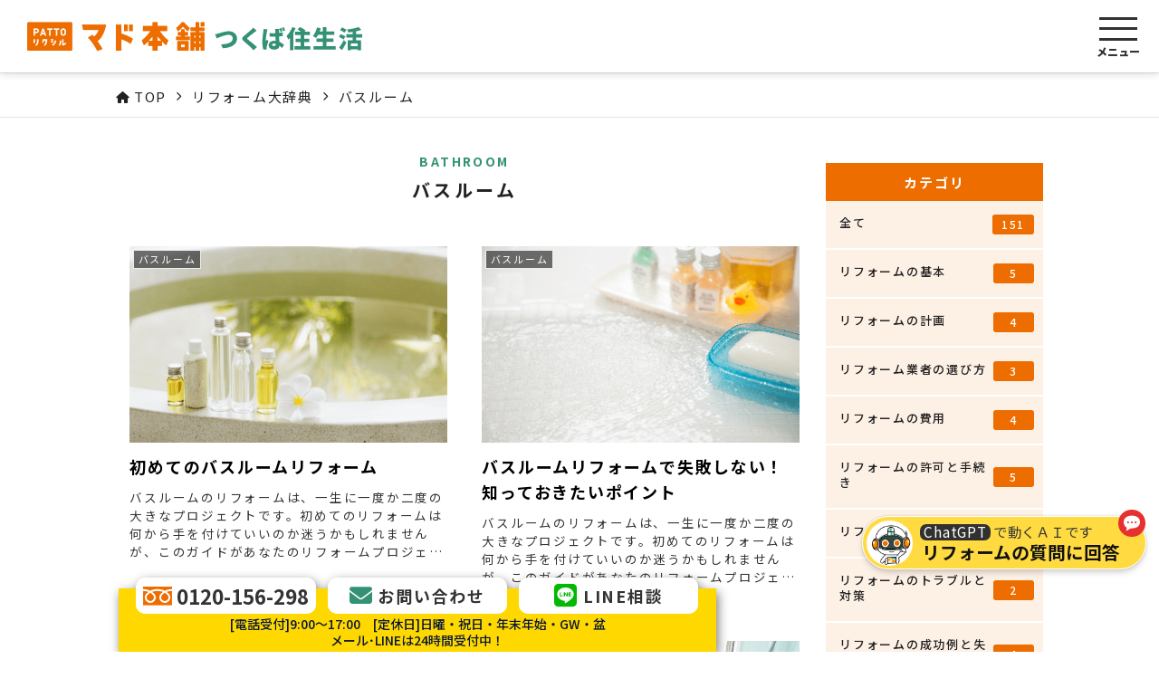

--- FILE ---
content_type: text/html; charset=UTF-8
request_url: https://www.happy298.com/dictionary_cat/bathroom/
body_size: 31720
content:
    <!DOCTYPE html>
    <html lang="ja">
    <head>
        <meta charset="utf-8">
        <meta name="viewport" content="width=device-width, initial-scale=1.0" >
        <meta name="format-detection" content="telephone=no">
        <meta http-equiv="X-UA-Compatible" content="IE=edge,chrome=1">
        <meta name="keywords" content="つくば,石岡,筑西,窓リフォーム,玄関ドアリフォーム,マド本舗つくば住生活" />
        <meta name="description" content="マド本舗つくば住生活はつくば、石岡、筑西で地域密着50年以上、茨城県施工実績No.1の窓・玄関ドアリフォーム専門店です。補助金活用のリフォーム実績も多数。安心快適な住生活を誠心誠意のサービスでご提供。" />
        <link rel="icon" type="image/x-icon" href="https://www.happy298.com/images/favicon.ico">
        <link rel="stylesheet" href="https://cdnjs.cloudflare.com/ajax/libs/animate.css/4.1.1/animate.min.css"/>
        <title>バスルーム一覧|つくば、石岡、筑西の窓・玄関ドアリフォームならマド本舗つくば住生活</title>
<meta name='robots' content='max-image-preview:large' />
<style id='classic-theme-styles-inline-css' type='text/css'>
/*! This file is auto-generated */
.wp-block-button__link{color:#fff;background-color:#32373c;border-radius:9999px;box-shadow:none;text-decoration:none;padding:calc(.667em + 2px) calc(1.333em + 2px);font-size:1.125em}.wp-block-file__button{background:#32373c;color:#fff;text-decoration:none}
</style>
<style id='global-styles-inline-css' type='text/css'>
body{--wp--preset--color--black: #000000;--wp--preset--color--cyan-bluish-gray: #abb8c3;--wp--preset--color--white: #ffffff;--wp--preset--color--pale-pink: #f78da7;--wp--preset--color--vivid-red: #cf2e2e;--wp--preset--color--luminous-vivid-orange: #ff6900;--wp--preset--color--luminous-vivid-amber: #fcb900;--wp--preset--color--light-green-cyan: #7bdcb5;--wp--preset--color--vivid-green-cyan: #00d084;--wp--preset--color--pale-cyan-blue: #8ed1fc;--wp--preset--color--vivid-cyan-blue: #0693e3;--wp--preset--color--vivid-purple: #9b51e0;--wp--preset--gradient--vivid-cyan-blue-to-vivid-purple: linear-gradient(135deg,rgba(6,147,227,1) 0%,rgb(155,81,224) 100%);--wp--preset--gradient--light-green-cyan-to-vivid-green-cyan: linear-gradient(135deg,rgb(122,220,180) 0%,rgb(0,208,130) 100%);--wp--preset--gradient--luminous-vivid-amber-to-luminous-vivid-orange: linear-gradient(135deg,rgba(252,185,0,1) 0%,rgba(255,105,0,1) 100%);--wp--preset--gradient--luminous-vivid-orange-to-vivid-red: linear-gradient(135deg,rgba(255,105,0,1) 0%,rgb(207,46,46) 100%);--wp--preset--gradient--very-light-gray-to-cyan-bluish-gray: linear-gradient(135deg,rgb(238,238,238) 0%,rgb(169,184,195) 100%);--wp--preset--gradient--cool-to-warm-spectrum: linear-gradient(135deg,rgb(74,234,220) 0%,rgb(151,120,209) 20%,rgb(207,42,186) 40%,rgb(238,44,130) 60%,rgb(251,105,98) 80%,rgb(254,248,76) 100%);--wp--preset--gradient--blush-light-purple: linear-gradient(135deg,rgb(255,206,236) 0%,rgb(152,150,240) 100%);--wp--preset--gradient--blush-bordeaux: linear-gradient(135deg,rgb(254,205,165) 0%,rgb(254,45,45) 50%,rgb(107,0,62) 100%);--wp--preset--gradient--luminous-dusk: linear-gradient(135deg,rgb(255,203,112) 0%,rgb(199,81,192) 50%,rgb(65,88,208) 100%);--wp--preset--gradient--pale-ocean: linear-gradient(135deg,rgb(255,245,203) 0%,rgb(182,227,212) 50%,rgb(51,167,181) 100%);--wp--preset--gradient--electric-grass: linear-gradient(135deg,rgb(202,248,128) 0%,rgb(113,206,126) 100%);--wp--preset--gradient--midnight: linear-gradient(135deg,rgb(2,3,129) 0%,rgb(40,116,252) 100%);--wp--preset--font-size--small: 13px;--wp--preset--font-size--medium: 20px;--wp--preset--font-size--large: 36px;--wp--preset--font-size--x-large: 42px;--wp--preset--spacing--20: 0.44rem;--wp--preset--spacing--30: 0.67rem;--wp--preset--spacing--40: 1rem;--wp--preset--spacing--50: 1.5rem;--wp--preset--spacing--60: 2.25rem;--wp--preset--spacing--70: 3.38rem;--wp--preset--spacing--80: 5.06rem;--wp--preset--shadow--natural: 6px 6px 9px rgba(0, 0, 0, 0.2);--wp--preset--shadow--deep: 12px 12px 50px rgba(0, 0, 0, 0.4);--wp--preset--shadow--sharp: 6px 6px 0px rgba(0, 0, 0, 0.2);--wp--preset--shadow--outlined: 6px 6px 0px -3px rgba(255, 255, 255, 1), 6px 6px rgba(0, 0, 0, 1);--wp--preset--shadow--crisp: 6px 6px 0px rgba(0, 0, 0, 1);}:where(.is-layout-flex){gap: 0.5em;}:where(.is-layout-grid){gap: 0.5em;}body .is-layout-flow > .alignleft{float: left;margin-inline-start: 0;margin-inline-end: 2em;}body .is-layout-flow > .alignright{float: right;margin-inline-start: 2em;margin-inline-end: 0;}body .is-layout-flow > .aligncenter{margin-left: auto !important;margin-right: auto !important;}body .is-layout-constrained > .alignleft{float: left;margin-inline-start: 0;margin-inline-end: 2em;}body .is-layout-constrained > .alignright{float: right;margin-inline-start: 2em;margin-inline-end: 0;}body .is-layout-constrained > .aligncenter{margin-left: auto !important;margin-right: auto !important;}body .is-layout-constrained > :where(:not(.alignleft):not(.alignright):not(.alignfull)){max-width: var(--wp--style--global--content-size);margin-left: auto !important;margin-right: auto !important;}body .is-layout-constrained > .alignwide{max-width: var(--wp--style--global--wide-size);}body .is-layout-flex{display: flex;}body .is-layout-flex{flex-wrap: wrap;align-items: center;}body .is-layout-flex > *{margin: 0;}body .is-layout-grid{display: grid;}body .is-layout-grid > *{margin: 0;}:where(.wp-block-columns.is-layout-flex){gap: 2em;}:where(.wp-block-columns.is-layout-grid){gap: 2em;}:where(.wp-block-post-template.is-layout-flex){gap: 1.25em;}:where(.wp-block-post-template.is-layout-grid){gap: 1.25em;}.has-black-color{color: var(--wp--preset--color--black) !important;}.has-cyan-bluish-gray-color{color: var(--wp--preset--color--cyan-bluish-gray) !important;}.has-white-color{color: var(--wp--preset--color--white) !important;}.has-pale-pink-color{color: var(--wp--preset--color--pale-pink) !important;}.has-vivid-red-color{color: var(--wp--preset--color--vivid-red) !important;}.has-luminous-vivid-orange-color{color: var(--wp--preset--color--luminous-vivid-orange) !important;}.has-luminous-vivid-amber-color{color: var(--wp--preset--color--luminous-vivid-amber) !important;}.has-light-green-cyan-color{color: var(--wp--preset--color--light-green-cyan) !important;}.has-vivid-green-cyan-color{color: var(--wp--preset--color--vivid-green-cyan) !important;}.has-pale-cyan-blue-color{color: var(--wp--preset--color--pale-cyan-blue) !important;}.has-vivid-cyan-blue-color{color: var(--wp--preset--color--vivid-cyan-blue) !important;}.has-vivid-purple-color{color: var(--wp--preset--color--vivid-purple) !important;}.has-black-background-color{background-color: var(--wp--preset--color--black) !important;}.has-cyan-bluish-gray-background-color{background-color: var(--wp--preset--color--cyan-bluish-gray) !important;}.has-white-background-color{background-color: var(--wp--preset--color--white) !important;}.has-pale-pink-background-color{background-color: var(--wp--preset--color--pale-pink) !important;}.has-vivid-red-background-color{background-color: var(--wp--preset--color--vivid-red) !important;}.has-luminous-vivid-orange-background-color{background-color: var(--wp--preset--color--luminous-vivid-orange) !important;}.has-luminous-vivid-amber-background-color{background-color: var(--wp--preset--color--luminous-vivid-amber) !important;}.has-light-green-cyan-background-color{background-color: var(--wp--preset--color--light-green-cyan) !important;}.has-vivid-green-cyan-background-color{background-color: var(--wp--preset--color--vivid-green-cyan) !important;}.has-pale-cyan-blue-background-color{background-color: var(--wp--preset--color--pale-cyan-blue) !important;}.has-vivid-cyan-blue-background-color{background-color: var(--wp--preset--color--vivid-cyan-blue) !important;}.has-vivid-purple-background-color{background-color: var(--wp--preset--color--vivid-purple) !important;}.has-black-border-color{border-color: var(--wp--preset--color--black) !important;}.has-cyan-bluish-gray-border-color{border-color: var(--wp--preset--color--cyan-bluish-gray) !important;}.has-white-border-color{border-color: var(--wp--preset--color--white) !important;}.has-pale-pink-border-color{border-color: var(--wp--preset--color--pale-pink) !important;}.has-vivid-red-border-color{border-color: var(--wp--preset--color--vivid-red) !important;}.has-luminous-vivid-orange-border-color{border-color: var(--wp--preset--color--luminous-vivid-orange) !important;}.has-luminous-vivid-amber-border-color{border-color: var(--wp--preset--color--luminous-vivid-amber) !important;}.has-light-green-cyan-border-color{border-color: var(--wp--preset--color--light-green-cyan) !important;}.has-vivid-green-cyan-border-color{border-color: var(--wp--preset--color--vivid-green-cyan) !important;}.has-pale-cyan-blue-border-color{border-color: var(--wp--preset--color--pale-cyan-blue) !important;}.has-vivid-cyan-blue-border-color{border-color: var(--wp--preset--color--vivid-cyan-blue) !important;}.has-vivid-purple-border-color{border-color: var(--wp--preset--color--vivid-purple) !important;}.has-vivid-cyan-blue-to-vivid-purple-gradient-background{background: var(--wp--preset--gradient--vivid-cyan-blue-to-vivid-purple) !important;}.has-light-green-cyan-to-vivid-green-cyan-gradient-background{background: var(--wp--preset--gradient--light-green-cyan-to-vivid-green-cyan) !important;}.has-luminous-vivid-amber-to-luminous-vivid-orange-gradient-background{background: var(--wp--preset--gradient--luminous-vivid-amber-to-luminous-vivid-orange) !important;}.has-luminous-vivid-orange-to-vivid-red-gradient-background{background: var(--wp--preset--gradient--luminous-vivid-orange-to-vivid-red) !important;}.has-very-light-gray-to-cyan-bluish-gray-gradient-background{background: var(--wp--preset--gradient--very-light-gray-to-cyan-bluish-gray) !important;}.has-cool-to-warm-spectrum-gradient-background{background: var(--wp--preset--gradient--cool-to-warm-spectrum) !important;}.has-blush-light-purple-gradient-background{background: var(--wp--preset--gradient--blush-light-purple) !important;}.has-blush-bordeaux-gradient-background{background: var(--wp--preset--gradient--blush-bordeaux) !important;}.has-luminous-dusk-gradient-background{background: var(--wp--preset--gradient--luminous-dusk) !important;}.has-pale-ocean-gradient-background{background: var(--wp--preset--gradient--pale-ocean) !important;}.has-electric-grass-gradient-background{background: var(--wp--preset--gradient--electric-grass) !important;}.has-midnight-gradient-background{background: var(--wp--preset--gradient--midnight) !important;}.has-small-font-size{font-size: var(--wp--preset--font-size--small) !important;}.has-medium-font-size{font-size: var(--wp--preset--font-size--medium) !important;}.has-large-font-size{font-size: var(--wp--preset--font-size--large) !important;}.has-x-large-font-size{font-size: var(--wp--preset--font-size--x-large) !important;}
.wp-block-navigation a:where(:not(.wp-element-button)){color: inherit;}
:where(.wp-block-post-template.is-layout-flex){gap: 1.25em;}:where(.wp-block-post-template.is-layout-grid){gap: 1.25em;}
:where(.wp-block-columns.is-layout-flex){gap: 2em;}:where(.wp-block-columns.is-layout-grid){gap: 2em;}
.wp-block-pullquote{font-size: 1.5em;line-height: 1.6;}
</style>
<link rel='stylesheet' id='contact-form-7-css' href='https://www.happy298.com/wp-content/plugins/contact-form-7/includes/css/styles.css?ver=5.2.2' type='text/css' media='all' />
<link rel='stylesheet' id='contact-form-7-confirm-css' href='https://www.happy298.com/wp-content/plugins/contact-form-7-add-confirm/includes/css/styles.css?ver=5.1' type='text/css' media='all' />
<link rel='stylesheet' id='style-css' href='https://www.happy298.com/wp-content/themes/shipinc/style.css?ver=1680167060' type='text/css' media='all' />
<link rel='stylesheet' id='main_scss-css' href='https://www.happy298.com/wp-content/themes/shipinc/css/main.css?ver=1757457679' type='text/css' media='all' />
<link rel='stylesheet' id='magnific-popup_scss-css' href='https://www.happy298.com/css/magnific-popup.css?ver=6.4.7' type='text/css' media='all' />
<link rel='stylesheet' id='animate-css-css' href='https://cdnjs.cloudflare.com/ajax/libs/animate.css/4.1.1/animate.min.css?ver=4.1.1' type='text/css' media='all' />
<link rel='stylesheet' id='fa-css' href='//use.fontawesome.com/releases/v6.5.1/css/all.css?ver=6.5.1' type='text/css' media='all' />
<link rel='stylesheet' id='google-fonts-css' href='//fonts.googleapis.com/css2?family=Noto+Sans+JP:wght@300;400;500;700;800;900&#038;display=swap' type='text/css' media='all' />
<link rel='stylesheet' id='google-fonts02-css' href='//fonts.googleapis.com/css2?family=Oswald:wght@200;300;400;500;600;700&#038;display=swap' type='text/css' media='all' />
<link rel='stylesheet' id='google-fonts03-css' href='//fonts.googleapis.com/css2?family=Anton&#038;display=swap' type='text/css' media='all' />
<link rel='stylesheet' id='slick_css-css' href='https://www.happy298.com/wp-content/themes/shipinc/css/slick.css' type='text/css' media='all' />
<link rel='stylesheet' id='slick_theme_css-css' href='https://www.happy298.com/wp-content/themes/shipinc/css/slick-theme.css' type='text/css' media='all' />
<link rel='stylesheet' id='lightbox_css-css' href='https://www.happy298.com/css/lightbox.min.css?ver=1.0.3' type='text/css' media='all' />
<script type="text/javascript" src="//ajax.googleapis.com/ajax/libs/jquery/3.7.0/jquery.min.js?ver=3.7.0" id="jquery-js"></script>
<script type="application/ld+json" id="ship-schema-unified">{"@context":"https://schema.org","@graph":[{"@type":"HomeAndConstructionBusiness","@id":"https://www.happy298.com/#organization","name":"つくば住生活株式会社","url":"https://www.happy298.com/","logo":{"@type":"ImageObject","url":"https://www.happy298.com/wp-content/uploads/2020/09/logo_pc.png","width":370,"height":32},"alternateName":"PATTOリクシル マド本舗 つくば住生活","employee":{"@type":"Person","name":"前島 聡一","jobTitle":"代表取締役"},"foundingDate":"2005-04-01","sameAs":["https://x.com/298_toshy","https://www.facebook.com/madorietsukuba","https://www.instagram.com/madohonpo_tsukuba/","https://page.line.me/vzt5078y?openQrModal=true"],"department":[{"@type":"HomeAndConstructionBusiness","@id":"https://www.happy298.com/#tsukuba","name":"PATTOリクシル マド本舗 つくば住生活 つくば店","description":"つくば住生活は、1971年に設立。創業50年の歴史を歩んでまいりました。創業以来サッシ専門店として持ち続けてきた誇りと使命感を元に、今ではPATTOリクシル マド本舗として窓・ドアリフォームを通じて地域密着型企業としてお客様満足を第一に安心で快適な住生活をご提供します。","image":{"@type":"ImageObject","url":"https://www.happy298.com/wp-content/uploads/2020/09/access01_pc.jpg","width":770,"height":410},"additionalProperty":[{"@type":"PropertyValue","name":"店舗区分","value":"本店（メイン店舗）"}],"address":{"@type":"PostalAddress","streetAddress":"苅間805","addressLocality":"つくば市","addressRegion":"茨城県","postalCode":"305-0822","addressCountry":"JP"},"geo":{"@type":"GeoCoordinates","latitude":36.07929539999999946076059131883084774017333984375,"longitude":140.098451299999993580058799125254154205322265625},"openingHoursSpecification":[{"@type":"OpeningHoursSpecification","dayOfWeek":["https://schema.org/Monday","https://schema.org/Tuesday","https://schema.org/Wednesday","https://schema.org/Thursday","https://schema.org/Friday","https://schema.org/Saturday"],"opens":"09:00","closes":"17:00"}],"contactPoint":[{"@type":"ContactPoint","telephone":"+81298633113","contactType":"customer support","hoursAvailable":[{"@type":"OpeningHoursSpecification","dayOfWeek":["https://schema.org/Monday","https://schema.org/Tuesday","https://schema.org/Wednesday","https://schema.org/Thursday","https://schema.org/Friday","https://schema.org/Saturday"],"opens":"09:00","closes":"17:00"}]},{"@type":"ContactPoint","telephone":"+81120156298","contactType":"customer support","contactOption":"TollFree","hoursAvailable":[{"@type":"OpeningHoursSpecification","dayOfWeek":["https://schema.org/Monday","https://schema.org/Tuesday","https://schema.org/Wednesday","https://schema.org/Thursday","https://schema.org/Friday","https://schema.org/Saturday"],"opens":"09:00","closes":"17:00"}]},{"@type":"ContactPoint","email":"info@happy298.com","contactType":"sales"}],"telephone":"+81120156298","email":"info@happy298.com"},{"@type":"HomeAndConstructionBusiness","@id":"https://www.happy298.com/#ishioka","name":"PATTOリクシル マド本舗 つくば住生活 石岡店","description":"健康・快適は窓から” 『PATTOリクシル マド本舗 つくば住生活 石岡店』は、地域に「健康で快適な住生活」をお届けするために、窓・玄関リフォームを専門に行ってまいりました。 100%は当たり前、「安心120%」をスローガンに掲げ、茨城県のお客様と接してきた結果、2015年にLIXILの玄関ドアリフォームの施工実績茨城県No.1となりました。（ただいまも継続中） より健康で快適な住生活をお求めの方はお気軽にお問合わせください。 茨城県内の3店舗（つくば・石岡・筑西）から迅速にご対応いたします！","image":{"@type":"ImageObject","url":"https://www.happy298.com/wp-content/uploads/2020/09/access02_pc.jpg","width":770,"height":410},"additionalProperty":[{"@type":"PropertyValue","name":"店舗区分","value":"支店"}],"branchOf":{"@id":"https://www.happy298.com/#organization"},"address":{"@type":"PostalAddress","streetAddress":"石岡2丁目17-22","addressLocality":"石岡市","addressRegion":"茨城県","postalCode":"315-0001","addressCountry":"JP"},"geo":{"@type":"GeoCoordinates","latitude":36.19489799999998780322130187414586544036865234375,"longitude":140.280339999999995370671967975795269012451171875},"openingHoursSpecification":[{"@type":"OpeningHoursSpecification","dayOfWeek":["https://schema.org/Monday","https://schema.org/Tuesday","https://schema.org/Wednesday","https://schema.org/Thursday","https://schema.org/Friday","https://schema.org/Saturday"],"opens":"09:00","closes":"17:00"}],"contactPoint":[{"@type":"ContactPoint","telephone":"+81298633113","contactType":"customer support","hoursAvailable":[{"@type":"OpeningHoursSpecification","dayOfWeek":["https://schema.org/Monday","https://schema.org/Tuesday","https://schema.org/Wednesday","https://schema.org/Thursday","https://schema.org/Friday","https://schema.org/Saturday"],"opens":"09:00","closes":"17:00"}]},{"@type":"ContactPoint","telephone":"+81120156298","contactType":"customer support","contactOption":"TollFree","hoursAvailable":[{"@type":"OpeningHoursSpecification","dayOfWeek":["https://schema.org/Monday","https://schema.org/Tuesday","https://schema.org/Wednesday","https://schema.org/Thursday","https://schema.org/Friday","https://schema.org/Saturday"],"opens":"09:00","closes":"17:00"}]},{"@type":"ContactPoint","email":"info@happy298.com","contactType":"sales"}],"telephone":"+81120156298","email":"info@happy298.com"},{"@type":"HomeAndConstructionBusiness","@id":"https://www.happy298.com/#chikusei","name":"マドリエ つくば住生活 筑西店","description":"良い家に住むことは万人の願い。 当社は株式会社LIXILの正規フランチャイズ店『マドリエ筑西』です。住宅用設備機器、住宅用建材の卸しおよび窓・玄関のリフォーム、エクステリア工事を得意としております。 良い家とは、いつでも『安心・安全・快適』に過ごせる家のこと。 住まいを快適にするには、お風呂よりも、キッチンよりも、トイレよりも、『断熱』が重要です。 でも、断熱リフォームって何？どこをどうすればいいの？という方のために、当社では無料で、サーモカメラを使った「住まいの断熱診断」を行い、正しい順序での住まいのリフォームを提案します。 リフォームには順序があります。決して、ムダなお金を使う事の無い様、皆さまの幸せを心よりお祈りいたします。","image":{"@type":"ImageObject","url":"https://www.happy298.com/wp-content/uploads/2020/09/access03_pc.jpg","width":770,"height":410},"additionalProperty":[{"@type":"PropertyValue","name":"店舗区分","value":"支店"}],"branchOf":{"@id":"https://www.happy298.com/#organization"},"address":{"@type":"PostalAddress","streetAddress":"下野殿748-3","addressLocality":"筑西市","addressRegion":"茨城県","postalCode":"308-0844","addressCountry":"JP"},"geo":{"@type":"GeoCoordinates","latitude":36.27147599999999982856024871580302715301513671875,"longitude":139.970927999999986468537827022373676300048828125},"openingHoursSpecification":[{"@type":"OpeningHoursSpecification","dayOfWeek":["https://schema.org/Monday","https://schema.org/Tuesday","https://schema.org/Wednesday","https://schema.org/Thursday","https://schema.org/Friday","https://schema.org/Saturday"],"opens":"09:00","closes":"17:00"}],"contactPoint":[{"@type":"ContactPoint","telephone":"+81296250448","contactType":"customer support","hoursAvailable":[{"@type":"OpeningHoursSpecification","dayOfWeek":["https://schema.org/Monday","https://schema.org/Tuesday","https://schema.org/Wednesday","https://schema.org/Thursday","https://schema.org/Friday","https://schema.org/Saturday"],"opens":"09:00","closes":"17:00"}]},{"@type":"ContactPoint","telephone":"+81120156298","contactType":"customer support","contactOption":"TollFree","hoursAvailable":[{"@type":"OpeningHoursSpecification","dayOfWeek":["https://schema.org/Monday","https://schema.org/Tuesday","https://schema.org/Wednesday","https://schema.org/Thursday","https://schema.org/Friday","https://schema.org/Saturday"],"opens":"09:00","closes":"17:00"}]},{"@type":"ContactPoint","email":"info@happy298.com","contactType":"sales"}],"telephone":"+81120156298","email":"info@happy298.com"}],"address":{"@type":"PostalAddress","streetAddress":"苅間805","addressLocality":"つくば市","addressRegion":"茨城県","postalCode":"305-0822","addressCountry":"JP"},"geo":{"@type":"GeoCoordinates","latitude":36.07929539999999946076059131883084774017333984375,"longitude":140.098451299999993580058799125254154205322265625},"openingHoursSpecification":[{"@type":"OpeningHoursSpecification","dayOfWeek":["https://schema.org/Monday","https://schema.org/Tuesday","https://schema.org/Wednesday","https://schema.org/Thursday","https://schema.org/Friday","https://schema.org/Saturday"],"opens":"09:00","closes":"17:00"}],"contactPoint":[{"@type":"ContactPoint","telephone":"+81298633113","contactType":"customer support","hoursAvailable":[{"@type":"OpeningHoursSpecification","dayOfWeek":["https://schema.org/Monday","https://schema.org/Tuesday","https://schema.org/Wednesday","https://schema.org/Thursday","https://schema.org/Friday","https://schema.org/Saturday"],"opens":"09:00","closes":"17:00"}]},{"@type":"ContactPoint","telephone":"+81120156298","contactType":"customer support","contactOption":"TollFree","hoursAvailable":[{"@type":"OpeningHoursSpecification","dayOfWeek":["https://schema.org/Monday","https://schema.org/Tuesday","https://schema.org/Wednesday","https://schema.org/Thursday","https://schema.org/Friday","https://schema.org/Saturday"],"opens":"09:00","closes":"17:00"}]},{"@type":"ContactPoint","email":"info@happy298.com","contactType":"sales"}],"telephone":"+81120156298","email":"info@happy298.com","image":{"@type":"ImageObject","url":"https://www.happy298.com/wp-content/uploads/2020/09/access01_pc.jpg","width":770,"height":410}},{"@type":"WebSite","@id":"https://www.happy298.com/#website","url":"https://www.happy298.com/","name":"PATTOリクシル マド本舗 つくば住生活","publisher":{"@id":"https://www.happy298.com/#organization"}},{"@type":"BreadcrumbList","@id":"https://www.happy298.com/dictionary_cat/bathroom/#breadcrumb","itemListElement":[{"@type":"ListItem","position":1,"item":{"@type":"WebPage","@id":"https://www.happy298.com/","name":"TOP"}},{"@type":"ListItem","position":2,"item":{"@type":"WebPage","@id":"https://www.happy298.com/dictionary/","name":"リフォーム大辞典"}},{"@type":"ListItem","position":3,"item":{"@type":"WebPage","@id":"https://www.happy298.com/dictionary_cat/bathroom/","name":"バスルーム"}}]}]}</script>
		<script src="https://www.happy298.com/js/superplaceholder.min.js"></script>
                <!-- Google Tag Manager -->
<script>(function(w,d,s,l,i){w[l]=w[l]||[];w[l].push({'gtm.start':
new Date().getTime(),event:'gtm.js'});var f=d.getElementsByTagName(s)[0],
j=d.createElement(s),dl=l!='dataLayer'?'&l='+l:'';j.async=true;j.src=
'https://www.googletagmanager.com/gtm.js?id='+i+dl;f.parentNode.insertBefore(j,f);
})(window,document,'script','dataLayer','GTM-W3SDVWX');</script>
<!-- End Google Tag Manager -->		<script src='https://www.happy298.com/js/combobox.js' ></script>
    </head>
    <body class="archive tax-dictionary_cat term-bathroom term-249">
    <!-- Google Tag Manager (noscript) -->
<noscript><iframe src="https://www.googletagmanager.com/ns.html?id=GTM-W3SDVWX"
height="0" width="0" style="display:none;visibility:hidden"></iframe></noscript>
<!-- End Google Tag Manager (noscript) -->    <!-- グローバルナビゲーション（サイドメニュー） -->
    <div class="global-nav no-ai-crawl" style="display:none;">
    <div class="global-nav__bg"></div>
    <div class="global-nav__inner">
        <div class="modal_close" type="button"><span></span></div>
        <div class="nav__logo__wrapper">
            <a class="nav__logo__link" href="https://www.happy298.com/">
                <img src="https://www.happy298.com/images/top/logo_pc.png" class="nav__logo switch" loading="lazy" alt="つくば住生活株式会社">
            </a>
        </div>
        <div class="global-nav__cta">
            <div class="recommend_info_bnr">
            <ul class="section-recommend__slider__list clearfix"><li class="section-recommend__slider__item"><a href="https://www.happy298.com/precious/" class="section-recommend__slider__link" ><img src="https://www.happy298.com/wp-content/uploads/2021/02/precious_bnr-1.jpg" alt="大切にしていること" class="section-recommend__slider__img"></a></li><li class="section-recommend__slider__item"><a href="https://www.happy298.com/menu/subsidy/" class="section-recommend__slider__link" ><img src="https://www.happy298.com/wp-content/uploads/2021/02/subsid_bnr-5.jpg" alt="補助金リフォーム対象商品" class="section-recommend__slider__img"></a></li><li class="section-recommend__slider__item"><a href="https://www.happy298.com/jutakushoene/" class="section-recommend__slider__link" ><img src="https://www.happy298.com/wp-content/uploads/2021/02/480-200_jutakushouene_sld_pc.jpg" alt="住宅省エネ2026キャンペーン" class="section-recommend__slider__img"></a></li><li class="section-recommend__slider__item"><a href="https://www.happy298.com/menu/" class="section-recommend__slider__link" ><img src="https://www.happy298.com/wp-content/uploads/2021/02/menu_bnr-3.jpg" alt="リフォームメニュー" class="section-recommend__slider__img"></a></li><li class="section-recommend__slider__item"><a href="https://www.happy298.com/door_campaign/" class="section-recommend__slider__link" ><img src="https://www.happy298.com/wp-content/uploads/2021/02/door_campaign_bnr.jpg" alt="古い引き戸を使いやすく一新！" class="section-recommend__slider__img"></a></li></ul>
                </div>												
<style>
	
.paics_container{
	width: 100%;
    max-width: 100%;
    margin: 0 auto;
    box-sizing: border-box;
	background:#fafafa;
	}
.paics_container_inner{
    max-width: 940px;
    margin: 0 auto;
    box-sizing: border-box;
	display:flex;
	padding: 2px 0 4px;
	position:relative;
	}
	@media screen and (max-width: 1024px){
	.paics_container_inner{
		    padding: 2px 15px 4px;
		}
	}
	@media screen and (max-width: 768px){
	.paics_container_inner{
		    padding: 10px 15px 10px;
		}
	}
	@media screen and (max-width: 374px){
	.paics_container_inner{
		    padding: 10px 8px 10px;
		}
	}
	.paics_container input{
    width: 100%;
    padding: 11px 10px ;
    font-size: 16px;
    box-sizing: border-box;
    border-radius: 8px;
    border: solid 2px #ccc;
}
	.modal_header_box__wrap {
    display: none;
}
@media screen and (max-width: 768px){
/*	html {
		margin-top: 0 !important;
	}
	#kuchikomi_fv01.widget_show {
			margin-top: 0 !important;
	}
		.header__layout.active {
		top: 0 !important;
	}
	.header__fixed__button__menu.active {
		top:  5px !important;
	}*/
}
.paics_container__img{
	width:48px;
	padding-top: 4px;
}
.paics_container__img img{	
	filter: brightness(110%) contrast(90%);
}
.paics_container__cnt{
    width: calc(100% - 46px);
    padding: 0 2px 0 10px;
	display: flex;
}
@media screen and (max-width: 768px){
	.paics_container__img{
		padding-top: 8px;
	}
	.paics_container__cnt{
		flex-wrap: wrap;
		padding: 0 2px 0 8px;
	}
}
@media screen and (max-width: 480px){
	.paics_container__img{
		padding-top: 10px;
	}
}
.paics_container__cnt__ttl {
	font-size: 13px;
    font-weight: bold;
    padding: 12px 0px 7px;
	letter-spacing:0.03em;
	width:235px;
	line-height: 1.5em;
}
.paics_container__cnt__ttl__sub{
    color: #f19149;
}
@media screen and (max-width: 768px){
	.paics_container__cnt__ttl {
		width: 100%;
		padding: 5px 0px 7px;
	}
	.paics_container__cnt__ttl__pre_pc,
	.paics_container__cnt__ttl br{
		display:none;
	}
}
@media screen and (max-width: 400px){
	.paics_container__cnt__ttl__pre{
		display:none;
	}
}
@media screen and (max-width: 374px){
	.paics_container__cnt__ttl {
		letter-spacing:0.02em;
	}
}
.paics_container__cnt__input{
	position:relative;	
	width:calc(100% - 235px);
	display: flex;
    align-items: center;
}
@media screen and (max-width: 768px){
	.paics_container__cnt__input{
		width: 100%;
	}
}
.paics_container__cnt__input .ai_chat_btn3{
	position:absolute;
	right:12px;
	top: 23px;
	cursor:pointer;
}	
.paics_container__cnt__input .ai_chat_btn3:hover{
	opacity:0.6;
	}
@media screen and (max-width: 768px){
	.paics_container__cnt__input .ai_chat_btn3{
		top: 11px;
	}
}
	
.paics_container__cnt__input input{
	padding-right:48px;		
	box-shadow: inset 0px 0px 10px 0px rgba(0, 0, 0, 0.05);
}
@media screen and (max-width: 374px){
	.paics_container__cnt__input input{
		padding-right:40px;		
	}
}	
::placeholder {
    color: #999 !important;
}
.paics_container_inner:after {
    position: absolute;
    right: -613px;
    top: 0;
    content: " ";
    background: url(https://www.happy298.com/images/paic/form_pc_side_right.jpg);
    z-index: 0;
    height: 70px;
    display: block;
    width: 613px;
}
.paics_container_inner:before {
    position: absolute;
    left: -613px;
    top: 0;
    content: " ";
    background: url(https://www.happy298.com/images/paic/form_pc_side_left.jpg);
    z-index: 0;
    height: 70px;
    display: block;
    width: 613px;
}
	
/*共通ナビ部分*/
footer .paics_container,
footer .paics_container_inner,
.global-nav .paics_container,
.global-nav .paics_container_inner{
	background:transparent;
}
footer .paics_container_inner:before,
footer .paics_container_inner:after,
.global-nav .paics_container_inner:before,
.global-nav .paics_container_inner:after{
		display:none;
}
.global-nav .paics_container{
	padding:15px 6% 0 !important;	
    margin-bottom: -4%;	
}
.global-nav .paics_container_inner{
	padding:5px 0 0px !important;	
}	
.global-nav .paics_container input{
	font-size:12px !important;	
}
footer .paics_container{
	padding-bottom:50px !important;	
	margin-top: -40px !important;	
}
footer .paics_container_inner{
	padding:0 !important;	
}	
footer .paics_container__cnt__ttl{
	color:#fff;
}
footer .paics_container__cnt__ttl__sub{
	color:#FFDB41;
}
	
@media screen and (max-width: 1024px){
	.global-nav .paics_container_inner{
		padding:0px !important;	
	}	
	/*チャットくん一時的に非表示*/
	.global-nav .paics_container__cnt{
		width:100%;
		padding:0 2px 0 0px;
	}
	.global-nav .paics_container__img{
		display:none;
	}
}
@media screen and (max-width: 767px){
	.global-nav .paics_container{
		padding:15px 0 0 0 !important;
		margin-bottom: 0%;
	}
	.global-nav .paics_container_inner{
		padding:0 6% 0 !important;
	}
	footer .paics_container{
		padding-bottom:0px !important;		
		margin-top: 0 !important;	
	}
	footer .paics_container_inner{
		padding:4% 6% 0  !important;	
	}	
	/*チャットくん再表示*/
	.global-nav .paics_container__cnt{
		width:calc(100% - 46px);
		padding:0 2px 0 10px;
	}
	.global-nav .paics_container__img{
		display:block;
	}
	.global-nav .paics_container input{
		font-size:16px !important;	
	}
}	
@media screen and (max-width: 430px){
	.global-nav .paics_container_inner{
		padding:0 15px 0  !important;	
	}
	footer .paics_container_inner{
		padding:4% 15px 0  !important;	
	}	
}
/* 20240710update */
.paics_container input{
 cursor:pointer;
}


#cb1-button{
	display: block;
    position: absolute;
    right: 55px;
    border: none;
    font-size: 16px;
    height: 25px;
    width: 40px;
    border-radius: 5px;
	background:none;
	color:#888;
	pointer-events:none;
	}
	@media screen and (max-width: 480px){
		#cb1-button{
		right: 43px;
		font-size: 12px;
		width: 30px;
		}
	}
	
.cb-wrapper{
	padding:0px 0 0;
}

@media screen and (max-width: 1024px){
	.cb-wrapper {
		padding: 3px 0 !important;
		font-size: 15px;
		/*margin:0px 15px;*/
	}
}

@media screen and (max-width: 768px){	
.cb-wrapper{	
padding: 0px 0 10px !important;	
}
.global-nav__cta .cb-wrapper{	
padding: 7px 0 0px !important;	
margin:0  !important;	
}
.sp-footer .cb-wrapper{	
padding: 7px 0 0px !important;	
}
.pc-footer .cb-wrapper{	
padding: 7px 0 0px !important;	
margin:0  !important;	
}
}	
	
.cb-wrapper ul[role="listbox"] {
padding: 0 0 7px;
    left: 0;
    top: 42px;
    list-style: none;
    display: none;
    max-height: none;
    overflow: auto;
    width: 100%;
    max-width: 940px;
    margin: 0 auto 0;
    font-size: 12px;
    line-height: 1.8em;
    letter-spacing: 0;
}

.cb-wrapper ul[role="listbox"]::-webkit-scrollbar {
  display: none;
}

.cb-wrapper ul[role="listbox"] li[role="option"], .sp-footer .cb-wrapper ul[role="listbox"] li[role="option"]{
    cursor: pointer;
    margin: 2px 0 2px;
    display: block;
    padding: 6px 12px;
	border-left: solid 4px #359176 ;
    background-color: rgba(128, 128, 128, 0.1);
    background-blend-mode: luminosity;
    backdrop-filter: blur(15px);
}

.pc-footer .cb-wrapper ul[role="listbox"] li[role="option"],.sp-footer  .cb-wrapper ul[role="listbox"] li[role="option"]{
    background-color: rgba(255, 255, 255, 0.9); 
	color:black;
	border-left: solid 4px #FFDB41CC ;
}
	
.pc-footer .cb-wrapper ul:before{
	color:black;
}	

.pc-footer .cb-wrapper ul[role="listbox"] li[role="option"]:hover{
	opacity:0.8;		
}	
	
.cb-wrapper ul:before {
	content: "クリックひとつで即回答します！";
    font-size: 13px;
    letter-spacing: 0.1em;
	color: #fff;	
	background: #359176;
	padding: 0 14px 1px;
    display: block;
}

.pc-footer .cb-wrapper ul:before{
		background:rgba(255, 219, 65, 0.8);
}	
	
.cb-wrapper [role="listbox"].focus [role="option"][aria-selected="true"], 
.cb-wrapper [role="listbox"] [role="option"]:hover {
  background-color: rgba(128, 128, 128, 0.5);
}

@media (max-width: 768px){
	.pc-footer .cb-wrapper ul[role="listbox"] li[role="option"] {
    background-color: rgba(255, 255, 255, 0.9) !important; 
	color:black !important;
	border-left: solid 4px #FFDB41CC !important;
}
	.pc-footer .cb-wrapper ul:before{
	color:black !important;
}
	
}	
	
@keyframes blink {
	0% {
		box-shadow: 0 0 0 3px #ff721d;
	}
	100% {
		box-shadow: 0 0 0 3px transparent;
	}
}

@-webkit-keyframes blink {
	0% {
		box-shadow: 0 0 0 3px #ff721d;
	}
	100% {
		box-shadow: 0 0 0 3px transparent;
	}	
}
.footer__button{
		padding:60px 0 30px;
}
	
@media (max-width: 768px){
.footer__button{
	padding:60px 0 0;
}		
}	
/*20241024update*/
.pc-footer-wrapper{padding-top:40px;}
.global-nav .paics_container input{font-size:12px !important;}
.global-nav .paics_container__img {display: none !important;}
.global-nav .paics_container__cnt__bnr_pc{display:none !important;}
.global-nav .paics_container input{box-shadow:none !important;}
.footer .pc-footer .cb-wrapper {padding:3px 0 0 !important;}
@media screen and (min-width: 769px){
.global-nav .paics_container__cnt__input{width:calc(100% - 215px) !important;}
}
@media screen and (max-width: 1024px){
.global-nav .paics_container__cnt__ttl{display: none !important;}
.global-nav .paics_container__cnt__input{width:100% !important;}
div.global-nav__cta .cb-wrapper{width:100% !important; margin: 0 auto !important;}
.footer .pc-footer .cb-wrapper {margin:0;}
}
@media screen and (max-width: 768px){
.global-nav .cb-wrapper ul[role="listbox"]{padding: 0 !important;	}
.global-nav__cta .cb-wrapper{padding: 7px 0 0px !important;margin:0 !important;}
.sp-footer .cb-wrapper{padding: 7px 0 0px !important;}
.pc-footer .cb-wrapper{padding: 7px 0 0px !important;margin:0 !important;}
}
@media screen and (max-width: 767px){
.global-nav .paics_container__cnt__ttl{display: block !important;}
div.global-nav .paics_container__cnt { padding: 0; }
div.global-nav__cta .cb-wrapper{width:88% !important;}
.global-nav .paics_container input{font-size:16px !important;}
.footer .paics_container__cnt{background:#fff;}
.footer .paics_container__cnt__ttl{color:#aaa;}
.footer .paics_container__cnt__ttl__sub { color: #f19149;}
.footer .paics_container__cnt__bnr_sp{background:#fff;}
.footer .sp-footer .cb-wrapper { width:100%; margin:0;padding: 7px 6% 0px !important;}
}
@media screen and (max-width: 430px){
.global-nav .cb-wrapper ul[role="listbox"]{padding: 0 !important;	}
div.global-nav__cta .cb-wrapper{width:calc(100% - 30px) !important; }
}	
</style>
		
<div class="paics_container combobox combobox-list no-ai-crawl">
	<div class="paics_container_inner">
		<div class="paics_container__img">
			<img src="https://www.happy298.com/images/paic/chatkun_search.png" alt="AI">		
		</div>
		<div class="paics_container__cnt">	
			<div class="paics_container__cnt__ttl">
				<span class="paics_container__cnt__ttl__pre_pc">窓･玄関ドアに関する</span><span class="paics_container__cnt__ttl__pre"></span>質問を入力!<br><span class="paics_container__cnt__ttl__sub"><span class="paics_container__cnt__ttl__pre_pc">どんな内容も</span>AIが即回答!</span>
			</div>
			<div class="paics_container__cnt__input">
				<input list="questions" id="Question1" name="myQuestion">
				<button type="button" id="cb1-button" aria-label="States" aria-expanded="false" aria-controls="cb1-listbox" tabindex="-1" class="material-symbols-outlined" ><svg class="bottom_icon" xmlns="http://www.w3.org/2000/svg" xmlns:xlink="http://www.w3.org/1999/xlink" version="1.1" id="" x="0px" y="0px" width="20px" height="20px" viewBox="0 0 300 300" style="display:none;enable-background:new 0 0 300 300;width: 18px;height: 18px;bottom: 0;" xml:space="preserve">
				<style type="text/css">
					.st0{fill:none;stroke:#ff721d;stroke-width:24;stroke-linecap:round;stroke-linejoin:round;stroke-miterlimit:10;}
				</style>
				<polyline class="st0" points="231.5,112.25 150,187.75 68.5,112.25 "></polyline>
				</svg></button>
								<style>
					.paics_container__cnt{
						transition:all 0.5s;
					}
					.paics_container__cnt__input .ai_chat_btn3{
				     top: 7px;
					 width: 24px;
					}
					.paics_container__cnt__input .ai_chat_btn3+ .ai_chat_btn3{
					 right:50px; 
				     top: 17px;
				     width: 20px;
					}
					@media screen and (max-width: 768px){
						.paics_container__cnt__input .ai_chat_btn3{
							right:9px;
						 	top: 8px;
						}
						.paics_container__cnt__input .ai_chat_btn3+ .ai_chat_btn3{
						 	right:43px; 
						 	top: 19px;
						}
					}
					@media screen and (max-width: 400px){
						.paics_container__cnt__input .ai_chat_btn3{
							right:8px;
						 	top: 2px;
						}
						.paics_container__cnt__input .ai_chat_btn3+ .ai_chat_btn3{
						 	right:40px; 
						 	top: 12px;
						}
						.focus .paics_container__cnt__input .ai_chat_btn3{
							right:10px;
						}
						.focus .paics_container__cnt__input .ai_chat_btn3+ .ai_chat_btn3{
						 	right:50px; 
						}
					}
					@media screen and (min-width: 769px){
						.paics_container_inner:before,.paics_container_inner:after{height:63px;}
						.paics_container__cnt{
							width: 100%;
							padding: 5px 2px 2px 0px; 
						}
						.paics_container__cnt__ttl{
							width:215px;
							padding:7px 0;
						}
						.paics_container__img{
							display:none;
						}
						.paics_container__cnt__input{
							width: calc(100% - 426px);
							
						}
						.paics_container__cnt__input input{
							height:52px;
							padding-right:70px;
						}
						.paics_container__cnt__bnr_pc{
							height:50px;
							width:200px;
							margin: 1px 0 0 9px;
						}
						.paics_container__cnt__bnr_pc img{
						    backface-visibility: visible;
							filter: drop-shadow(0 0 5px rgba(0, 0, 0, 0.2));
						}
						.paics_container__cnt__bnr_sp{
							display:none;
						}
					}
					@media screen and (max-width: 768px){
						.paics_container_inner{
							padding:7px 12px 4px;	
						}
						.paics_container__cnt{
							width: calc(100% - 140px);
							min-width: 68%;
							margin-right:5px;
							box-sizing: border-box;
							padding: 0;
							border: solid 2px #dedede;
   							border-radius: 5px;
						}
						.focus .paics_container__cnt{
							width:100%;
						}
						.paics_container__img{
							display:none;
						}
						.paics_container__cnt__ttl{
							padding:5px 5px 2px;
							line-height:1em;
							border-bottom: 1px solid #dedede;
							font-weight:normal;
							color:#aaa;
							font-size:12px;
							text-align:center;
							width:88%;
							margin:0 auto;
							display:block;
						}
						.paics_container__cnt__input input{
							height:50px;
							padding-right: 70px;
							border: none;
						}
						.paics_container__cnt__input input::placeholder{
							font-size:13px;
						}
						.focus .paics_container__cnt__input input::placeholder{
							font-size:16px;
						}
						.paics_container__cnt__bnr_pc{
							display:none;

						}
						.paics_container__cnt__bnr_sp{
							display:block;
							width:135px;
							max-width:32.5%;
							height:72px;
							box-shadow:0 0 5px rgba(0, 0, 0, 0.3);
							display: flex;
							justify-content: center;
							align-items: center;
							border-radius:5px;
						}
						.focus .paics_container__cnt__bnr_sp img{
							display: none !important;
						}
						.paics_container__cnt__bnr_sp__back_bth{display:none;font-weight:bold;color:#aaa;}
						.focus .paics_container__cnt__bnr_sp{width:25px;background:#f5f5f5;}
						.focus .paics_container__cnt__bnr_sp__back_bth{display:block;}
					}
					@media screen and (max-width: 400px){
						.paics_container_inner{
							padding:7px 10px 2px;	
						}
						.paics_container__cnt__ttl{
							padding:2px 5px 1px;
						}
						.paics_container__cnt__input input{
							height:41px;
						}
						.paics_container__cnt__bnr_sp{
							width:135px;
							max-width:32.5%;
							height:62px;
						}
					}
					
/* AIセクション
-------------------------------------------------- */
.aic-container {
    display: flex;
    align-items: center;
    justify-content: center;
    padding: 50px 6% 40px; /* Mobile padding as base */
    /*background: url("/images/top/reason_img_sp.png") bottom no-repeat; /* Mobile background as base */
    border-top: solid 12px #ffc018;
    background: #fff5da;	
    background-image: url(../../../../images/top/reason_img_06_pc.png);
    background-repeat: no-repeat;
    background-position: center bottom;
    background-size: auto !important;
}

.aic-component-wrapper {
    width: 100%;
    max-width: 940px;
    margin-left: auto;
    margin-right: auto;
}

/* Header */
.aic-header {
    margin-bottom: 4%;
}
.aic-header img {
    width: 100%;
}
.aic-header .pc_only {
    display: none; /* Hidden on mobile */
}
.aic-header .sp_only {
    display: block; /* Shown on mobile */
}

/* ==========================================================================
   Specific Overrides for #ai_section
   ========================================================================== */
#ai_section .paics_container {
    padding: 5px 10px;
    border-radius: 7px;
	background:#fff;
}
#ai_section .paics_container_inner {
    padding: 7px 0px 4px;
}
#ai_section .paics_container_inner:after,
#ai_section .paics_container_inner:before {
    display: none !important;
}
#ai_section .cb-wrapper ul {
    display: block !important;
}
#ai_section .cb-wrapper ul[role="listbox"] {
    width: 100%;
}
#ai_section .paics_container__cnt {
    width: 100%;
    margin: 0;
    background: #fff;
}
#ai_section .paics_container__cnt__bnr_sp {
    display: none;
}


/* ==========================================================================
   Responsive Styles
   ========================================================================== */

/* Tablet & Desktop (768px and up)
-------------------------------------------------- */
@media (min-width: 768px) {
    .aic-container {
        padding: 80px 3% 40px;
		
    }
	.aic-header{
	margin-bottom: 2.5%;	
	}
    .aic-header .pc_only {
        display: block;
    }
    .aic-header .sp_only {
        display: none;
    }
    

    #ai_section .paics_container {
        padding: 10px 20px 15px;
    }
    #ai_section .paics_container__cnt {
        background: transparent;
    }
}
				</style>
				<div class="ai_chat_btn3 ai_chat_btn_voice" onclick="paic_search_send_direct_voicemode1();">
					<img src="https://www.happy298.com/images/paic/icon_voice_new.svg" alt="音声チャット" >
				</div>
								<div class="ai_chat_btn3" onclick="paic_search_send_from_modal1();">
					<img src="https://www.happy298.com/images/paic/chat_send_icon.svg" alt="送信">
				</div>
			</div>
						<div class="paics_container__cnt__bnr_pc">
				<a href="https://www.happy298.com/ai_chat/"><img src="https://www.happy298.com/images/paic/bnr_paic_guide_pc.png" class="" alt="AIチャットご利用ガイド"></a>
			</div>
					</div>
					<div class="paics_container__cnt__bnr_sp">
				<a href="https://www.happy298.com/ai_chat/"><img src="https://www.happy298.com/images/paic/bnr_paic_guide_sp.png" class="" alt="AIチャットご利用ガイド"></a>
				<span class="paics_container__cnt__bnr_sp__back_bth">&lt;</span>
			</div>
			</div>
	<div class="cb-wrapper">
		<ul id="cb1-listbox" role="listbox" aria-label="States">
			<li role="option">補助金を活用できますか？</li>
			<li role="option">窓交換の工事費用を教えて？</li>
			<li role="option">窓以外のリフォームも対応してもらえますか？</li>
			<li role="option">ちょっとした修理でもお願いできますか？</li>
			<li role="option">施工事例が見たいです</li>
		</ul>
	</div>
</div>



<!-- ライブラリの読み込み -->
<script>
$(document).ready(function() {
superplaceholder({
    el: document.querySelector('#Question1'),
    sentences: ['補助金を活用できる？','窓交換の工事費用は？', '窓以外の工事も可能？','ちょっとした修理も可能？','施工事例が見たい'],
    options: {
        // テキストのスピード
        letterDelay: 70, // ミリ秒
        // センテンスのスピード
        sentenceDelay: 800,
        // インプットスタートのフォーカス * デフォルトはfalse
        startOnFocus: false,
        // センテンスのループ
        loop: true,
        // シャッフル *デフォルトではセンテンスの順番毎にアニメーションが表示されます
        shuffle: false,
        // カーソルの表示
        showCursor: true,
        // カーソル文字
        cursor: '|'
    }
});

let inputElement1 = document.querySelector('#Question1');
let datalist1 = document.getElementById('questions1');
	
document.querySelectorAll('#cb1-listbox li').forEach(function(item) {
	item.addEventListener('click', function() {
        paic_search_send1();
		
    });
});
});

	
</script>	

<script>
	//サジェスト項目選択時
	/*function paic_search_send1(){
		const PAIC_search1 = function(){
			let search_val = $('#Question1').val();
			paic_modal_selet_open(search_val);
		};
		setTimeout(PAIC_search1, 1000);
	}*/
	function paic_search_send1(){
		if(!document.querySelector('#docsbotai-root').shadowRoot.querySelector('.floating-button').classList.contains('is-open')){
			document.querySelector('#docsbotai-root').shadowRoot.querySelector('.floating-button').click();
		}
		const PAIC_search1 = function(){
			let search_val = $('#Question1').val();
			document.querySelector('#docsbotai-root').shadowRoot.querySelector('.docsbot-chat-input').focus();

			search_val = $('#Question1').val();
			const textarea = document.querySelector('#docsbotai-root').shadowRoot.querySelector('.docsbot-chat-input');
			document.execCommand('insertText', false, search_val);
			document.querySelector('#docsbotai-root').shadowRoot.querySelector('.docsbot-chat-btn-send').click();
		};
		setTimeout(PAIC_search1, 1000);
	}
	
	//音声（サジェストから）
	function paic_search_send_direct_voicemode1(){
		if($('#Question1').val()){
			$("#search_val_text").text($('#Question1').val());
		}
		document.querySelector('#paic_voice_chat_btn').click();
		setTimeout(function() {
			$("#search_val_text").text("");
		}, 3000);	}
	//テキスト（サジェストから、モーダルから共通）
	function paic_search_send_from_modal1(){

		if(!document.querySelector('#docsbotai-root').shadowRoot.querySelector('.floating-button').classList.contains('is-open')){
			document.querySelector('#docsbotai-root').shadowRoot.querySelector('.floating-button').click();
		}
		const PAIC_search1 = function(){
			document.querySelector('#docsbotai-root').shadowRoot.querySelector('.docsbot-chat-input').focus();
			let search_val;
			if($('#search_val_text').text()){
				//モーダルから開く場合
				search_val = $('#search_val_text').text();
			}else{
				//サジェストから直接開く場合
				search_val = $('#Question1').val();
			}
			search_val = search_val.replace("質問：", "");
			const textarea = document.querySelector('#docsbotai-root').shadowRoot.querySelector('.docsbot-chat-input');
			document.execCommand('insertText', false, search_val);
			document.querySelector('#docsbotai-root').shadowRoot.querySelector('.docsbot-chat-btn-send').click();
		};
		setTimeout(PAIC_search1, 1000);
		setTimeout(function() {
			$("#search_val_text").text("");
		}, 3000);	
	}
	
	//インプットフォーカス時 インプット最大化
	$('.paics_container__cnt__input input').on('focus', function() {
		$('.paics_container_inner').addClass('focus');
	});
	$('.paics_container__cnt__bnr_sp__back_bth').on('click', function() {
		$('.paics_container_inner').removeClass('focus');
	});
	
  //Enter で 送信
  document.addEventListener('DOMContentLoaded', function () {
    const input = document.getElementById('Question1');
    input.addEventListener('keydown', function (event) {
      if (event.keyCode === 13) {  // エンターキーのキーコードは13
       	//$(".ai_chat_btn3").click();
       	paic_search_send1();
      }
    });
  });
	
	
</script>			 
            <div class="sp-footer global-nav__footer-menu">
                <div class="sp-footer-menu">
                    <ul class="sp-footer-menu__list">
                        <li id="menu-item-4478" class="menu-item menu-item-type-post_type menu-item-object-page menu-item-home menu-item-4478 sp-footer-menu__item"><a class="sp-footer-menu__item--link" href="https://www.happy298.com/">HOME</a></li>
<li id="menu-item-34992" class="menu-item menu-item-type-post_type_archive menu-item-object-menu menu-item-has-children menu-item-34992 sp-footer-menu__item"><a class="sp-footer-menu__item--link" href="https://www.happy298.com/menu/">リフォームメニュー</a>
<ul class="sub-menu">
	<li id="menu-item-34993" class="menu-item menu-item-type-post_type_archive menu-item-object-menu menu-item-34993 sp-footer-menu__item"><a class="sp-footer-menu__item--link" href="https://www.happy298.com/menu/">リフォームメニュー一覧</a></li>
	<li id="menu-item-185" class="my-classes lp menu-item-185 sp-footer-menu__item"><a class="sp-footer-menu__item--link" href="https://www.happy298.com/menu/subsidy/">補助金対象商品</a></li>
	<li id="menu-item-296" class="my-classes menu-item-296 sp-footer-menu__item"><a class="sp-footer-menu__item--link" href="https://www.happy298.com/menu/crime-prevention/">防犯対策商品</a></li>
	<li id="menu-item-231" class="my-classes menu-item-231 sp-footer-menu__item"><a class="sp-footer-menu__item--link" href="https://www.happy298.com/menu/window/">窓</a></li>
	<li id="menu-item-233" class="my-classes menu-item-233 sp-footer-menu__item"><a class="sp-footer-menu__item--link" href="https://www.happy298.com/menu/door/">ドア</a></li>
	<li id="menu-item-235" class="my-classes menu-item-235 sp-footer-menu__item"><a class="sp-footer-menu__item--link" href="https://www.happy298.com/menu/exterior/">エクステリア</a></li>
	<li id="menu-item-315" class="my-classes menu-item-315 sp-footer-menu__item"><a class="sp-footer-menu__item--link" href="https://www.happy298.com/menu/bath/">浴室</a></li>
	<li id="menu-item-316" class="my-classes menu-item-316 sp-footer-menu__item"><a class="sp-footer-menu__item--link" href="https://www.happy298.com/menu/kitchen/">キッチン</a></li>
	<li id="menu-item-317" class="my-classes menu-item-317 sp-footer-menu__item"><a class="sp-footer-menu__item--link" href="https://www.happy298.com/menu/toilet/">トイレ</a></li>
</ul>
</li>
<li id="menu-item-34856" class="menu-item menu-item-type-custom menu-item-object-custom menu-item-has-children menu-item-34856 sp-footer-menu__item"><a class="sp-footer-menu__item--link" href="/">おすすめコンテンツ</a>
<ul class="sub-menu">
	<li id="menu-item-39202" class="menu-item menu-item-type-post_type menu-item-object-page menu-item-39202 sp-footer-menu__item"><a class="sp-footer-menu__item--link" href="https://www.happy298.com/?page_id=39132">住宅省エネ2025キャンペーン</a></li>
	<li id="menu-item-39201" class="menu-item menu-item-type-post_type menu-item-object-page menu-item-39201 sp-footer-menu__item"><a class="sp-footer-menu__item--link" href="https://www.happy298.com/?page_id=39130">先進的窓リノベ2025事業</a></li>
	<li id="menu-item-39195" class="menu-item menu-item-type-post_type menu-item-object-page menu-item-39195 sp-footer-menu__item"><a class="sp-footer-menu__item--link" href="https://www.happy298.com/?page_id=39031">子育てグリーン住宅支援事業</a></li>
	<li id="menu-item-39200" class="menu-item menu-item-type-post_type menu-item-object-page menu-item-39200 sp-footer-menu__item"><a class="sp-footer-menu__item--link" href="https://www.happy298.com/?page_id=39160">給湯省エネ2025事業</a></li>
</ul>
</li>
<li id="menu-item-2038" class="menu-item menu-item-type-post_type_archive menu-item-object-company menu-item-has-children menu-item-2038 sp-footer-menu__item"><a class="sp-footer-menu__item--link" href="https://www.happy298.com/company/">会社案内</a>
<ul class="sub-menu">
	<li id="menu-item-34808" class="menu-item menu-item-type-post_type menu-item-object-page menu-item-34808 sp-footer-menu__item"><a class="sp-footer-menu__item--link" href="https://www.happy298.com/precious/">つくば住生活が大切にしていること</a></li>
	<li id="menu-item-4479" class="menu-item menu-item-type-post_type_archive menu-item-object-company menu-item-4479 sp-footer-menu__item"><a class="sp-footer-menu__item--link" href="https://www.happy298.com/company/">会社案内一覧</a></li>
	<li id="menu-item-4480" class="menu-item menu-item-type-post_type menu-item-object-company menu-item-4480 sp-footer-menu__item"><a class="sp-footer-menu__item--link" href="https://www.happy298.com/company/message/">代表挨拶</a></li>
	<li id="menu-item-4481" class="menu-item menu-item-type-post_type menu-item-object-company menu-item-4481 sp-footer-menu__item"><a class="sp-footer-menu__item--link" href="https://www.happy298.com/company/philosophy/">経営理念</a></li>
	<li id="menu-item-4482" class="menu-item menu-item-type-post_type menu-item-object-company menu-item-4482 sp-footer-menu__item"><a class="sp-footer-menu__item--link" href="https://www.happy298.com/company/data/">会社概要</a></li>
	<li id="menu-item-4483" class="menu-item menu-item-type-post_type menu-item-object-company menu-item-4483 sp-footer-menu__item"><a class="sp-footer-menu__item--link" href="https://www.happy298.com/company/access/">アクセスマップ</a></li>
	<li id="menu-item-4484" class="menu-item menu-item-type-post_type_archive menu-item-object-staff menu-item-4484 sp-footer-menu__item"><a class="sp-footer-menu__item--link" href="https://www.happy298.com/staff/">スタッフ紹介</a></li>
</ul>
</li>
<li id="menu-item-31610" class="menu-item menu-item-type-post_type_archive menu-item-object-works menu-item-has-children menu-item-31610 sp-footer-menu__item"><a class="sp-footer-menu__item--link" href="https://www.happy298.com/works/">施工事例</a>
<ul class="sub-menu">
	<li id="menu-item-34824" class="extra menu-item menu-item-type-taxonomy menu-item-object-works_cat menu-item-34824 sp-footer-menu__item"><a class="sp-footer-menu__item--link" href="https://www.happy298.com/works/002/">施工箇所</a>
	<ul class="sub-menu">
		<li id="menu-item-147" class="my-classes menu-item-147 sp-footer-menu__item"><a class="sp-footer-menu__item--link" href="https://www.happy298.com/works/002/01/">窓リフォーム</a></li>
		<li id="menu-item-148" class="my-classes menu-item-148 sp-footer-menu__item"><a class="sp-footer-menu__item--link" href="https://www.happy298.com/works/002/02/">ドアリフォーム</a></li>
		<li id="menu-item-164" class="my-classes menu-item-164 sp-footer-menu__item"><a class="sp-footer-menu__item--link" href="https://www.happy298.com/works/002/cat171/">マンション窓リフォーム</a></li>
		<li id="menu-item-149" class="my-classes menu-item-149 sp-footer-menu__item"><a class="sp-footer-menu__item--link" href="https://www.happy298.com/works/002/cat20/">外構・エクステリア</a></li>
		<li id="menu-item-150" class="my-classes menu-item-150 sp-footer-menu__item"><a class="sp-footer-menu__item--link" href="https://www.happy298.com/works/002/cat23/">水回りリフォーム</a></li>
		<li id="menu-item-167" class="my-classes menu-item-167 sp-footer-menu__item"><a class="sp-footer-menu__item--link" href="https://www.happy298.com/works/002/cat47/">介護リフォーム</a></li>
		<li id="menu-item-154" class="my-classes menu-item-154 sp-footer-menu__item"><a class="sp-footer-menu__item--link" href="https://www.happy298.com/works/002/cat46/">内装リフォーム</a></li>
		<li id="menu-item-155" class="my-classes menu-item-155 sp-footer-menu__item"><a class="sp-footer-menu__item--link" href="https://www.happy298.com/works/002/cat123/">外壁塗装</a></li>
	</ul>
</li>
	<li id="menu-item-34825" class="extra menu-item menu-item-type-taxonomy menu-item-object-works_cat menu-item-34825 sp-footer-menu__item"><a class="sp-footer-menu__item--link" href="https://www.happy298.com/works/001/">施工エリア</a>
	<ul class="sub-menu">
		<li id="menu-item-307" class="my-classes menu-item-307 sp-footer-menu__item"><a class="sp-footer-menu__item--link" href="https://www.happy298.com/works/001/cat174/">茨城町</a></li>
		<li id="menu-item-294" class="my-classes menu-item-294 sp-footer-menu__item"><a class="sp-footer-menu__item--link" href="https://www.happy298.com/works/001/b/">かすみがうら市</a></li>
		<li id="menu-item-291" class="my-classes menu-item-291 sp-footer-menu__item"><a class="sp-footer-menu__item--link" href="https://www.happy298.com/works/001/a/">笠間市</a></li>
		<li id="menu-item-162" class="my-classes menu-item-162 sp-footer-menu__item"><a class="sp-footer-menu__item--link" href="https://www.happy298.com/works/001/cat131/">守谷市</a></li>
		<li id="menu-item-163" class="my-classes menu-item-163 sp-footer-menu__item"><a class="sp-footer-menu__item--link" href="https://www.happy298.com/works/001/cat135/">取手市</a></li>
		<li id="menu-item-165" class="my-classes menu-item-165 sp-footer-menu__item"><a class="sp-footer-menu__item--link" href="https://www.happy298.com/works/001/cat170/">古河市</a></li>
		<li id="menu-item-166" class="my-classes menu-item-166 sp-footer-menu__item"><a class="sp-footer-menu__item--link" href="https://www.happy298.com/works/001/cat173/">龍ケ崎市</a></li>
		<li id="menu-item-151" class="my-classes menu-item-151 sp-footer-menu__item"><a class="sp-footer-menu__item--link" href="https://www.happy298.com/works/001/cat124/">つくば市</a></li>
		<li id="menu-item-152" class="my-classes menu-item-152 sp-footer-menu__item"><a class="sp-footer-menu__item--link" href="https://www.happy298.com/works/001/cat126/">筑西市</a></li>
		<li id="menu-item-153" class="my-classes menu-item-153 sp-footer-menu__item"><a class="sp-footer-menu__item--link" href="https://www.happy298.com/works/001/cat125/">石岡市</a></li>
		<li id="menu-item-156" class="my-classes menu-item-156 sp-footer-menu__item"><a class="sp-footer-menu__item--link" href="https://www.happy298.com/works/001/cat136/">牛久市</a></li>
		<li id="menu-item-157" class="my-classes menu-item-157 sp-footer-menu__item"><a class="sp-footer-menu__item--link" href="https://www.happy298.com/works/001/cat134/">阿見町</a></li>
		<li id="menu-item-158" class="my-classes menu-item-158 sp-footer-menu__item"><a class="sp-footer-menu__item--link" href="https://www.happy298.com/works/001/cat137/">土浦市</a></li>
		<li id="menu-item-159" class="my-classes menu-item-159 sp-footer-menu__item"><a class="sp-footer-menu__item--link" href="https://www.happy298.com/works/001/cat139/">小美玉市</a></li>
		<li id="menu-item-161" class="my-classes menu-item-161 sp-footer-menu__item"><a class="sp-footer-menu__item--link" href="https://www.happy298.com/works/001/cat140/">水戸市</a></li>
		<li id="menu-item-160" class="my-classes menu-item-160 sp-footer-menu__item"><a class="sp-footer-menu__item--link" href="https://www.happy298.com/works/001/cat132/">常総市</a></li>
	</ul>
</li>
</ul>
</li>
<li id="menu-item-31613" class="menu-item menu-item-type-custom menu-item-object-custom menu-item-has-children menu-item-31613 sp-footer-menu__item"><a class="sp-footer-menu__item--link" href="/">お役立ち情報</a>
<ul class="sub-menu">
	<li id="menu-item-34810" class="menu-item menu-item-type-post_type_archive menu-item-object-events menu-item-34810 sp-footer-menu__item"><a class="sp-footer-menu__item--link" href="https://www.happy298.com/events/">イベント・チラシ情報</a></li>
	<li id="menu-item-34809" class="menu-item menu-item-type-post_type_archive menu-item-object-blog menu-item-34809 sp-footer-menu__item"><a class="sp-footer-menu__item--link" href="https://www.happy298.com/blog/">スタッフブログ</a></li>
	<li id="menu-item-39003" class="menu-item menu-item-type-post_type menu-item-object-page menu-item-39003 sp-footer-menu__item"><a class="sp-footer-menu__item--link" href="https://www.happy298.com/door_campaign/">古い引き戸を開きドアに一新！</a></li>
	<li id="menu-item-41022" class="menu-item menu-item-type-custom menu-item-object-custom menu-item-41022 sp-footer-menu__item"><a class="sp-footer-menu__item--link" href="https://www.happy298.com/blog/298/blog-40843/">LIXILリフォームローンのご案内</a></li>
	<li id="menu-item-38546" class="menu-item menu-item-type-post_type menu-item-object-page menu-item-38546 sp-footer-menu__item"><a class="sp-footer-menu__item--link" href="https://www.happy298.com/security/">JHSの設備保証</a></li>
	<li id="menu-item-40714" class="menu-item menu-item-type-post_type_archive menu-item-object-faq menu-item-40714 sp-footer-menu__item"><a class="sp-footer-menu__item--link" href="https://www.happy298.com/faq/">よくある質問</a></li>
</ul>
</li>
<li id="menu-item-31618" class="menu-item menu-item-type-post_type menu-item-object-page menu-item-has-children menu-item-31618 sp-footer-menu__item"><a class="sp-footer-menu__item--link" href="https://www.happy298.com/inquiry/">お問い合わせ</a>
<ul class="sub-menu">
	<li id="menu-item-31620" class="menu-item menu-item-type-post_type menu-item-object-page menu-item-31620 sp-footer-menu__item"><a class="sp-footer-menu__item--link" href="https://www.happy298.com/inquiry/">お問い合わせ</a></li>
	<li id="menu-item-31621" class="menu-item menu-item-type-post_type menu-item-object-page menu-item-31621 sp-footer-menu__item"><a class="sp-footer-menu__item--link" href="https://www.happy298.com/quotation/">お見積もり</a></li>
	<li id="menu-item-31619" class="menu-item menu-item-type-post_type menu-item-object-page menu-item-31619 sp-footer-menu__item"><a class="sp-footer-menu__item--link" href="https://www.happy298.com/line/">LINE相談</a></li>
</ul>
</li>
<li id="menu-item-36307" class="menu-item menu-item-type-custom menu-item-object-custom menu-item-36307 sp-footer-menu__item"><a class="sp-footer-menu__item--link" target="_blank" rel="noopener" href="https://hikoma.jp/happy298">採用情報</a></li>
                    </ul>
                </div>
            </div>
            <section class="section-cta">
    <div class="section-cta__heading">
      <h2>
      	<img src="https://www.happy298.com/images/top/cta_heading_img_01_pc.png" class="switch" alt="お問い合わせ" loading="lazy">
      </h2>
    </div>
	<div class="section-cta__contents">
		<div class="section-cta__left">
			<a class="section-cta__left__tel" href="tel:0120-156-298">
				<div class="section-cta__left__tel__number">
					0120-156-298					<div class="section-cta__left__tel__number__text">
                    【営業時間】9:00～17:00 <br />【定休日】日曜・祝日・年末年始・GW・盆					</div>
				</div>
			</a>
		</div>
		<div class="section-cta__right">
            <a href="https://www.happy298.com/inquiry/" class="section-cta__right__link"><span>お問い合わせ</span></a>
             <a href="https://www.happy298.com/line/" class="section-cta__right__link"><span>LINE相談</span></a>
		</div>
	</div>
  </section>
        </div>

    </div>
</div>

<script>
    $(function(){
        //開く
        $(".header__sp-menu").on('click',function(){
            $(".global-nav").fadeIn();
            $(".global-nav__bg").fadeIn();
            //$("html").css({'overflow-y': 'hidden','margin-right': '20px'});
        });

        //閉じる
        $(".modal_close").on('click',function(){
            $(".global-nav").fadeOut();
            $(".global-nav__bg").fadeOut();
            //$("html").css({'overflow-y': 'scroll','margin-right': '0'});
        });
        $(".global-nav__bg").on('click',function(){
            $(".modal_close").click();
        });

        //会社案内ページの時、ページ内アンカー遷移で自動で閉じる
		$(".post-type-archive-company .sub-menu .menu-item-object-company").on("click", function() {
           $(".modal_close").click();
        });
    });
</script>
    <header class="header top_scroll">

    <!-- PC用ヘッダーメニュー -->
    <div class="header__wrap header__layout">
        <div class="header__fixed">
            <div class="logo_wrapper">
                <h1>
                    <a href="https://www.happy298.com/" class="logo">
                        <img alt="つくば、石岡、筑西の窓・玄関ドアリフォームならマド本舗つくば住生活" class="logo__img switch" src="https://www.happy298.com/images/top/logo_pc.png" loading="lazy">
                    </a>
                </h1>
            </div>

            <!-- グローバルナビ -->
            <nav class="header__menu"><ul class="header__menu-list"><li id="menu-item-34990" class="menu-item menu-item-type-post_type_archive menu-item-object-menu menu-item-has-children menu-item-34990 header__menu-item"><a class="header__menu-link" href="https://www.happy298.com/menu/">リフォームメニュー</a>
<ul class="sub-menu">
	<li id="menu-item-34991" class="menu-item menu-item-type-post_type_archive menu-item-object-menu menu-item-34991 header__menu-item"><a class="header__menu-link" href="https://www.happy298.com/menu/">リフォームメニュー一覧</a></li>
	<li class="my-classes lp menu-item-185 header__menu-item"><a class="header__menu-link" href="https://www.happy298.com/menu/subsidy/">補助金対象商品</a></li>
	<li class="my-classes menu-item-296 header__menu-item"><a class="header__menu-link" href="https://www.happy298.com/menu/crime-prevention/">防犯対策商品</a></li>
	<li class="my-classes menu-item-231 header__menu-item"><a class="header__menu-link" href="https://www.happy298.com/menu/window/">窓</a></li>
	<li class="my-classes menu-item-233 header__menu-item"><a class="header__menu-link" href="https://www.happy298.com/menu/door/">ドア</a></li>
	<li class="my-classes menu-item-235 header__menu-item"><a class="header__menu-link" href="https://www.happy298.com/menu/exterior/">エクステリア</a></li>
	<li class="my-classes menu-item-315 header__menu-item"><a class="header__menu-link" href="https://www.happy298.com/menu/bath/">浴室</a></li>
	<li class="my-classes menu-item-316 header__menu-item"><a class="header__menu-link" href="https://www.happy298.com/menu/kitchen/">キッチン</a></li>
	<li class="my-classes menu-item-317 header__menu-item"><a class="header__menu-link" href="https://www.happy298.com/menu/toilet/">トイレ</a></li>
</ul>
</li>
<li id="menu-item-32978" class="menu-item menu-item-type-custom menu-item-object-custom menu-item-has-children menu-item-32978 header__menu-item"><a class="header__menu-link" href="/">お得な補助金情報</a>
<ul class="sub-menu">
	<li id="menu-item-41168" class="menu-item menu-item-type-post_type menu-item-object-page menu-item-41168 header__menu-item"><a class="header__menu-link" href="https://www.happy298.com/jutakushoene/">住宅省エネ2026キャンペーン</a></li>
	<li id="menu-item-41171" class="menu-item menu-item-type-post_type menu-item-object-page menu-item-41171 header__menu-item"><a class="header__menu-link" href="https://www.happy298.com/madorenova/">先進的窓リノベ2026事業</a></li>
	<li id="menu-item-41170" class="menu-item menu-item-type-post_type menu-item-object-page menu-item-41170 header__menu-item"><a class="header__menu-link" href="https://www.happy298.com/miraieco/">みらいエコ住宅2026事業</a></li>
	<li id="menu-item-41169" class="menu-item menu-item-type-post_type menu-item-object-page menu-item-41169 header__menu-item"><a class="header__menu-link" href="https://www.happy298.com/kyutoshoene/">給湯省エネ2026事業</a></li>
</ul>
</li>
<li id="menu-item-4506" class="menu-item menu-item-type-post_type_archive menu-item-object-works menu-item-has-children menu-item-4506 header__menu-item"><a class="header__menu-link" href="https://www.happy298.com/works/">施工事例</a>
<ul class="sub-menu">
	<li id="menu-item-34822" class="extra menu-item menu-item-type-taxonomy menu-item-object-works_cat menu-item-34822 header__menu-item"><a class="header__menu-link" href="https://www.happy298.com/works/002/">施工箇所</a>
	<ul class="sub-menu">
		<li class="my-classes menu-item-147 header__menu-item"><a class="header__menu-link" href="https://www.happy298.com/works/002/01/">窓リフォーム</a></li>
		<li class="my-classes menu-item-148 header__menu-item"><a class="header__menu-link" href="https://www.happy298.com/works/002/02/">ドアリフォーム</a></li>
		<li class="my-classes menu-item-164 header__menu-item"><a class="header__menu-link" href="https://www.happy298.com/works/002/cat171/">マンション窓リフォーム</a></li>
		<li class="my-classes menu-item-149 header__menu-item"><a class="header__menu-link" href="https://www.happy298.com/works/002/cat20/">外構・エクステリア</a></li>
		<li class="my-classes menu-item-150 header__menu-item"><a class="header__menu-link" href="https://www.happy298.com/works/002/cat23/">水回りリフォーム</a></li>
		<li class="my-classes menu-item-167 header__menu-item"><a class="header__menu-link" href="https://www.happy298.com/works/002/cat47/">介護リフォーム</a></li>
		<li class="my-classes menu-item-154 header__menu-item"><a class="header__menu-link" href="https://www.happy298.com/works/002/cat46/">内装リフォーム</a></li>
		<li class="my-classes menu-item-155 header__menu-item"><a class="header__menu-link" href="https://www.happy298.com/works/002/cat123/">外壁塗装</a></li>
	</ul>
</li>
	<li id="menu-item-34823" class="extra menu-item menu-item-type-taxonomy menu-item-object-works_cat menu-item-34823 header__menu-item"><a class="header__menu-link" href="https://www.happy298.com/works/001/">施工エリア</a>
	<ul class="sub-menu">
		<li class="my-classes menu-item-307 header__menu-item"><a class="header__menu-link" href="https://www.happy298.com/works/001/cat174/">茨城町</a></li>
		<li class="my-classes menu-item-294 header__menu-item"><a class="header__menu-link" href="https://www.happy298.com/works/001/b/">かすみがうら市</a></li>
		<li class="my-classes menu-item-291 header__menu-item"><a class="header__menu-link" href="https://www.happy298.com/works/001/a/">笠間市</a></li>
		<li class="my-classes menu-item-162 header__menu-item"><a class="header__menu-link" href="https://www.happy298.com/works/001/cat131/">守谷市</a></li>
		<li class="my-classes menu-item-163 header__menu-item"><a class="header__menu-link" href="https://www.happy298.com/works/001/cat135/">取手市</a></li>
		<li class="my-classes menu-item-165 header__menu-item"><a class="header__menu-link" href="https://www.happy298.com/works/001/cat170/">古河市</a></li>
		<li class="my-classes menu-item-166 header__menu-item"><a class="header__menu-link" href="https://www.happy298.com/works/001/cat173/">龍ケ崎市</a></li>
		<li class="my-classes menu-item-151 header__menu-item"><a class="header__menu-link" href="https://www.happy298.com/works/001/cat124/">つくば市</a></li>
		<li class="my-classes menu-item-152 header__menu-item"><a class="header__menu-link" href="https://www.happy298.com/works/001/cat126/">筑西市</a></li>
		<li class="my-classes menu-item-153 header__menu-item"><a class="header__menu-link" href="https://www.happy298.com/works/001/cat125/">石岡市</a></li>
		<li class="my-classes menu-item-156 header__menu-item"><a class="header__menu-link" href="https://www.happy298.com/works/001/cat136/">牛久市</a></li>
		<li class="my-classes menu-item-157 header__menu-item"><a class="header__menu-link" href="https://www.happy298.com/works/001/cat134/">阿見町</a></li>
		<li class="my-classes menu-item-158 header__menu-item"><a class="header__menu-link" href="https://www.happy298.com/works/001/cat137/">土浦市</a></li>
		<li class="my-classes menu-item-159 header__menu-item"><a class="header__menu-link" href="https://www.happy298.com/works/001/cat139/">小美玉市</a></li>
		<li class="my-classes menu-item-161 header__menu-item"><a class="header__menu-link" href="https://www.happy298.com/works/001/cat140/">水戸市</a></li>
		<li class="my-classes menu-item-160 header__menu-item"><a class="header__menu-link" href="https://www.happy298.com/works/001/cat132/">常総市</a></li>
	</ul>
</li>
</ul>
</li>
<li id="menu-item-1601" class="menu-item menu-item-type-post_type_archive menu-item-object-company menu-item-has-children menu-item-1601 header__menu-item"><a class="header__menu-link" href="https://www.happy298.com/company/">会社案内</a>
<ul class="sub-menu">
	<li id="menu-item-34813" class="menu-item menu-item-type-post_type menu-item-object-page menu-item-34813 header__menu-item"><a class="header__menu-link" href="https://www.happy298.com/precious/">つくば住生活が大切にしていること</a></li>
	<li id="menu-item-4471" class="menu-item menu-item-type-post_type_archive menu-item-object-company menu-item-4471 header__menu-item"><a class="header__menu-link" href="https://www.happy298.com/company/">会社案内一覧</a></li>
	<li id="menu-item-4467" class="menu-item menu-item-type-post_type menu-item-object-company menu-item-4467 header__menu-item"><a class="header__menu-link" href="https://www.happy298.com/company/message/">代表挨拶</a></li>
	<li id="menu-item-4468" class="menu-item menu-item-type-post_type menu-item-object-company menu-item-4468 header__menu-item"><a class="header__menu-link" href="https://www.happy298.com/company/philosophy/">経営理念</a></li>
	<li id="menu-item-4469" class="menu-item menu-item-type-post_type menu-item-object-company menu-item-4469 header__menu-item"><a class="header__menu-link" href="https://www.happy298.com/company/data/">会社概要</a></li>
	<li id="menu-item-4470" class="menu-item menu-item-type-post_type menu-item-object-company menu-item-4470 header__menu-item"><a class="header__menu-link" href="https://www.happy298.com/company/access/">アクセスマップ</a></li>
	<li id="menu-item-4472" class="menu-item menu-item-type-post_type_archive menu-item-object-staff menu-item-4472 header__menu-item"><a class="header__menu-link" href="https://www.happy298.com/staff/">スタッフ紹介</a></li>
</ul>
</li>
<li id="menu-item-32979" class="menu-item menu-item-type-custom menu-item-object-custom menu-item-has-children menu-item-32979 header__menu-item"><a class="header__menu-link" href="/">お役立ち情報</a>
<ul class="sub-menu">
	<li id="menu-item-34812" class="menu-item menu-item-type-post_type_archive menu-item-object-events menu-item-34812 header__menu-item"><a class="header__menu-link" href="https://www.happy298.com/events/">イベント・チラシ情報</a></li>
	<li id="menu-item-34811" class="menu-item menu-item-type-post_type_archive menu-item-object-blog menu-item-34811 header__menu-item"><a class="header__menu-link" href="https://www.happy298.com/blog/">スタッフブログ</a></li>
	<li id="menu-item-39002" class="menu-item menu-item-type-post_type menu-item-object-page menu-item-39002 header__menu-item"><a class="header__menu-link" href="https://www.happy298.com/door_campaign/">古い引き戸を開きドアに一新！</a></li>
	<li id="menu-item-41023" class="menu-item menu-item-type-custom menu-item-object-custom menu-item-41023 header__menu-item"><a class="header__menu-link" href="https://www.happy298.com/blog/298/blog-40843/">LIXILリフォームローンのご案内</a></li>
	<li id="menu-item-38547" class="menu-item menu-item-type-post_type menu-item-object-page menu-item-38547 header__menu-item"><a class="header__menu-link" href="https://www.happy298.com/security/">JHSの設備保証</a></li>
	<li id="menu-item-40715" class="menu-item menu-item-type-post_type_archive menu-item-object-faq menu-item-40715 header__menu-item"><a class="header__menu-link" href="https://www.happy298.com/faq/">よくある質問</a></li>
</ul>
</li>
<li id="menu-item-36306" class="menu-item menu-item-type-custom menu-item-object-custom menu-item-36306 header__menu-item"><a class="header__menu-link" target="_blank" rel="noopener" href="https://hikoma.jp/happy298">採用情報</a></li>
</ul></nav>        </div>
        <div class="header__fixed__button">
            <div class="header__fixed__button__menu">
                <div class="header__sp-menu">
                    <span></span>
                    <span></span>
                    <span></span>
                    <p>メニュー</p>
                </div>
            </div>
        </div>
    </div>
</header>

<!-- breadcrumb -->
<div class="breadcrumb" typeof="BreadcrumbList" vocab="http://schema.org/">
  <ol class="breadcrumb__list">
  <!-- Breadcrumb NavXT 7.2.0 -->
<li property="itemListElement" typeof="ListItem" class="breadcrumb__item item--home">
	<a property="item" typeof="WebPage" href="https://www.happy298.com" class="breadcrumb__link breadcrumb__link--home" >
		<span property="name">TOP</span>
	</a>
	<meta property="position" content="1">
</li><li property="itemListElement" typeof="ListItem" class="breadcrumb__item item--archive post-dictionary-archive"><a property="item" typeof="WebPage" href="https://www.happy298.com/dictionary/" class="breadcrumb__link breadcrumb__link--archive post-dictionary-archive" ><span property="name">リフォーム大辞典</span></a><meta property="position" content="2"></li><li property="itemListElement" typeof="ListItem" class="breadcrumb__item"><span property="name" class="archive taxonomy dictionary_cat current-item">バスルーム</span><meta property="url" content="https://www.happy298.com/dictionary_cat/bathroom/"><meta property="position" content="3"></li>  </ol>
</div>
<!-- /breadcrumb -->
<!-- フローティングCTA -->
<div class="cta-floating no-ai-crawl">
    <div class="cta-floating__contents">
        <div class="cta-floating__button">
                        <div class="cta-floating__button__list">
                <div class="cta-floating__button__item">
                    <a class="cta-floating__button__item__link" href="tel:0120-156-298">
                        <p class="cta-floating__button__item__link__text">
                            <span class="pc_only">0120-156-298</span><span class="sp_only">お電話は<br class="sp_br" />こちら！</span>
                        </p>
                    </a>
                </div>
                <div class="cta-floating__button__item">
                    <a class="cta-floating__button__item__link" href="https://www.happy298.com/inquiry/">
                        <p class="cta-floating__button__item__link__text">
                        <span>お問い合わせ</span>
                        </p>
                    </a>
                </div>
                <div class="cta-floating__button__item">
                    <a class="cta-floating__button__item__link mail" href="https://www.happy298.com/line/">
                        <p class="cta-floating__button__item__link__text">
                            <span>LINE相談</span>
                        </p>
                    </a>
                </div>
            </div>
            <p class="cta-floating__button__title">
            [電話受付]9:00～17:00　<!--br class="sp_br" /-->[定休日]日曜・祝日・年末年始・GW・盆<br /><span>メール･LINEは24時間受付中！</span>
            </p>
        </div>
        <div class="cta-floating__bg">

        </div>
    </div>
</div>
		

<meta name="robots" content="noindex,nofollow" />
<link rel='stylesheet' href='https://www.happy298.com/css/dictionary.css' type='text/css' media='all' />

<!-- layout -->
<div class="layout">
	
  <!-- main -->
  <main class="layout__main">

    <!-- メインコンテンツ -->
    <div class="layout__main-left">

      <section class="page-ttl container">
        <span class="page-ttl__ruby">bathroom</span>
          <h2 class="page-ttl__h2">バスルーム</h2>               
      </section>
		
	


      <div class="sub-page">
        <div class="sub-page__dictionary container">
        <div class="hori-card">
    <!--ループ-->

    <div id="list" class="list ect-vertical-card-2 ect-vertical-card ect-2-columns front-page-type-index">
        	
			   
			
	
<a href="https://www.happy298.com/dictionary/dictionary-0-103/" class="entry-card-wrap a-wrap border-element cf" title="">
  <article id="" class="entry-card e-card cf post type-post status-publish format-standard hentry category-door-post">
    <figure class="entry-card-thumb card-thumb e-card-thumb">
        <img src="https://www.happy298.com/wp-content/uploads/2024/03/91-1.png" alt="" class="no-image entry-card-thumb-image list-no-image" width="640" height="360">
		<span class="cat-label">バスルーム</span>
	</figure><!-- /.entry-card-thumb -->
    <div class="entry-card-content card-content e-card-content">
      <h2 class="entry-card-title card-title e-card-title" itemprop="headline">初めてのバスルームリフォーム</h2>
      <div class="entry-card-snippet card-snippet e-card-snippet">バスルームのリフォームは、一生に一度か二度の大きなプロジェクトです。初めてのリフォームは何から手を付けていいのか迷うかもしれませんが、このガイドがあなたのリフォームプロジェクトをスムーズに進める一助となることを願っています。バスルームリフォ<span class="omit">...</span></div>
    </div><!-- /.entry-card-content -->
  </article>
</a>
        	
			   
			
	
<a href="https://www.happy298.com/dictionary/dictionary-0-35/" class="entry-card-wrap a-wrap border-element cf" title="">
  <article id="" class="entry-card e-card cf post type-post status-publish format-standard hentry category-door-post">
    <figure class="entry-card-thumb card-thumb e-card-thumb">
        <img src="https://www.happy298.com/wp-content/uploads/2024/03/91-2.png" alt="" class="no-image entry-card-thumb-image list-no-image" width="640" height="360">
		<span class="cat-label">バスルーム</span>
	</figure><!-- /.entry-card-thumb -->
    <div class="entry-card-content card-content e-card-content">
      <h2 class="entry-card-title card-title e-card-title" itemprop="headline">バスルームリフォームで失敗しない！知っておきたいポイント</h2>
      <div class="entry-card-snippet card-snippet e-card-snippet">バスルームのリフォームは、一生に一度か二度の大きなプロジェクトです。初めてのリフォームは何から手を付けていいのか迷うかもしれませんが、このガイドがあなたのリフォームプロジェクトをスムーズに進める一助となることを願っています。バスルームリフォ<span class="omit">...</span></div>
    </div><!-- /.entry-card-content -->
  </article>
</a>
        	
			   
			
	
<a href="https://www.happy298.com/dictionary/dictionary-0-120/" class="entry-card-wrap a-wrap border-element cf" title="">
  <article id="" class="entry-card e-card cf post type-post status-publish format-standard hentry category-door-post">
    <figure class="entry-card-thumb card-thumb e-card-thumb">
        <img src="https://www.happy298.com/wp-content/uploads/2024/03/91-3.png" alt="" class="no-image entry-card-thumb-image list-no-image" width="640" height="360">
		<span class="cat-label">バスルーム</span>
	</figure><!-- /.entry-card-thumb -->
    <div class="entry-card-content card-content e-card-content">
      <h2 class="entry-card-title card-title e-card-title" itemprop="headline">安心のバスルームリフォーム</h2>
      <div class="entry-card-snippet card-snippet e-card-snippet">～見積もりから契約までのステップ～バスルームリフォームを成功させるためには、見積もりから契約までの流れを理解し、適切な手順を踏むことが重要です。この記事では、リフォームを検討している方向けに、安心できるバスルームリフォームの手続きを詳しく解<span class="omit">...</span></div>
    </div><!-- /.entry-card-content -->
  </article>
</a>
        	
			   
			
	
<a href="https://www.happy298.com/dictionary/dictionary-0-24/" class="entry-card-wrap a-wrap border-element cf" title="">
  <article id="" class="entry-card e-card cf post type-post status-publish format-standard hentry category-door-post">
    <figure class="entry-card-thumb card-thumb e-card-thumb">
        <img src="https://www.happy298.com/wp-content/uploads/2024/03/91-4.png" alt="" class="no-image entry-card-thumb-image list-no-image" width="640" height="360">
		<span class="cat-label">バスルーム</span>
	</figure><!-- /.entry-card-thumb -->
    <div class="entry-card-content card-content e-card-content">
      <h2 class="entry-card-title card-title e-card-title" itemprop="headline">コストを抑えるバスルームリフォーム</h2>
      <div class="entry-card-snippet card-snippet e-card-snippet">バスルームのリフォームで、費用が高くなると感じてはいませんか？より経済的なバスルームリフォームを実現するためのポイントを紹介します。これを参考に、快適なバスルームを手に入れましょう。プロジェクトの計画を立てるコストを抑えるためには、リフォー<span class="omit">...</span></div>
    </div><!-- /.entry-card-content -->
  </article>
</a>
        	
			   
			
	
<a href="https://www.happy298.com/dictionary/dictionary-0-97/" class="entry-card-wrap a-wrap border-element cf" title="">
  <article id="" class="entry-card e-card cf post type-post status-publish format-standard hentry category-door-post">
    <figure class="entry-card-thumb card-thumb e-card-thumb">
        <img src="https://www.happy298.com/wp-content/uploads/2024/03/91-5.png" alt="" class="no-image entry-card-thumb-image list-no-image" width="640" height="360">
		<span class="cat-label">バスルーム</span>
	</figure><!-- /.entry-card-thumb -->
    <div class="entry-card-content card-content e-card-content">
      <h2 class="entry-card-title card-title e-card-title" itemprop="headline">リラクゼーションを追求したデザインアイデア</h2>
      <div class="entry-card-snippet card-snippet e-card-snippet">リラクゼーションを追求したデザインアイデアを取り入れれば、日々の入浴が特別な時間に変わります。ここでは、その方法を詳しく解説します。自然素材の採用スパリゾート感を出すには、自然素材の採用が重要です。天然石や木材の使用壁や床に天然石や木材を使<span class="omit">...</span></div>
    </div><!-- /.entry-card-content -->
  </article>
</a>
        	 </div>
            
    <!--ループ-->
</div>        </div>
      </div>

		<!-- ページャー -->
		<div class="pager">
			<ul class="pagination clearfix"><li><span class="current no-link">1</span></li></ul>		</div>

    </div>

    <!-- PC用サイドメニュー -->
    <aside class="layout__main-right">
        <!--works/voice_only-->
  
  <!--menu_only-->
  
  <!--company_only-->
  

  <!--blog_only-->
  
  <!--dictionary_only-->
      
    <div class="side-ttl side-ttl__pt3 no-ai-crawl">
      <section class="side-ttl__pt3-section">
        <!--<span class="side-ttl__pt1--sub">cat</span>-->
        <h4 class="side-ttl__pt3--head">カテゴリ</h4>
      </section>
    </div>

    <div class="side-menu no-ai-crawl">
      <ul class="side-menu__list side-menu__list--bord">
        <li class="side-menu__item side-menu__item--bord"><a href="https://www.happy298.com/dictionary/" class="side-menu__item--link">全て<span class="side-menu__item--count">151</span></a></li><li class="side-menu__item side-menu__item--bord"><a href="https://www.happy298.com/dictionary_cat/basic/" class="side-menu__item--link">リフォームの基本<span class="side-menu__item--count">5</span></a></li><li class="side-menu__item side-menu__item--bord"><a href="https://www.happy298.com/dictionary_cat/plan/" class="side-menu__item--link">リフォームの計画<span class="side-menu__item--count">4</span></a></li><li class="side-menu__item side-menu__item--bord"><a href="https://www.happy298.com/dictionary_cat/reformcompany/" class="side-menu__item--link">リフォーム業者の選び方<span class="side-menu__item--count">3</span></a></li><li class="side-menu__item side-menu__item--bord"><a href="https://www.happy298.com/dictionary_cat/cost/" class="side-menu__item--link">リフォームの費用<span class="side-menu__item--count">4</span></a></li><li class="side-menu__item side-menu__item--bord"><a href="https://www.happy298.com/dictionary_cat/permission_procedure/" class="side-menu__item--link">リフォームの許可と手続き<span class="side-menu__item--count">5</span></a></li><li class="side-menu__item side-menu__item--bord"><a href="https://www.happy298.com/dictionary_cat/life_during_renovation/" class="side-menu__item--link">リフォーム中の生活<span class="side-menu__item--count">4</span></a></li><li class="side-menu__item side-menu__item--bord"><a href="https://www.happy298.com/dictionary_cat/trouble/" class="side-menu__item--link">リフォームのトラブルと対策<span class="side-menu__item--count">2</span></a></li><li class="side-menu__item side-menu__item--bord"><a href="https://www.happy298.com/dictionary_cat/successes_failures/" class="side-menu__item--link">リフォームの成功例と失敗例<span class="side-menu__item--count">4</span></a></li><li class="side-menu__item side-menu__item--bord"><a href="https://www.happy298.com/dictionary_cat/advice/" class="side-menu__item--link">リフォームのコツとアドバイス<span class="side-menu__item--count">4</span></a></li><li class="side-menu__item side-menu__item--bord"><a href="https://www.happy298.com/dictionary_cat/special_reform/" class="side-menu__item--link">特別なリフォームに関する情報<span class="side-menu__item--count">4</span></a></li><li class="side-menu__item side-menu__item--bord"><a href="https://www.happy298.com/dictionary_cat/design_style/" class="side-menu__item--link">リフォームにおけるデザインとスタイル<span class="side-menu__item--count">4</span></a></li><li class="side-menu__item side-menu__item--bord"><a href="https://www.happy298.com/dictionary_cat/inspiration/" class="side-menu__item--link">リフォームのためのインスピレーション<span class="side-menu__item--count">4</span></a></li><li class="side-menu__item side-menu__item--bord"><a href="https://www.happy298.com/dictionary_cat/byroom/" class="side-menu__item--link">部屋別リフォームガイド<span class="side-menu__item--count">4</span></a></li><li class="side-menu__item side-menu__item--bord"><a href="https://www.happy298.com/dictionary_cat/material/" class="side-menu__item--link">リフォームでの素材選び<span class="side-menu__item--count">4</span></a></li><li class="side-menu__item side-menu__item--bord"><a href="https://www.happy298.com/dictionary_cat/ecology/" class="side-menu__item--link">リフォームとエコロジー<span class="side-menu__item--count">4</span></a></li><li class="side-menu__item side-menu__item--bord"><a href="https://www.happy298.com/dictionary_cat/energy_efficiency/" class="side-menu__item--link">リフォームとエネルギー効率<span class="side-menu__item--count">4</span></a></li><li class="side-menu__item side-menu__item--bord"><a href="https://www.happy298.com/dictionary_cat/health/" class="side-menu__item--link">リフォームと健康<span class="side-menu__item--count">3</span></a></li><li class="side-menu__item side-menu__item--bord"><a href="https://www.happy298.com/dictionary_cat/security/" class="side-menu__item--link">リフォームとセキュリティ<span class="side-menu__item--count">3</span></a></li><li class="side-menu__item side-menu__item--bord"><a href="https://www.happy298.com/dictionary_cat/property_value/" class="side-menu__item--link">リフォームと資産価値<span class="side-menu__item--count">4</span></a></li><li class="side-menu__item side-menu__item--bord"><a href="https://www.happy298.com/dictionary_cat/diy/" class="side-menu__item--link">リフォームのDIY<span class="side-menu__item--count">4</span></a></li><li class="side-menu__item side-menu__item--bord"><a href="https://www.happy298.com/dictionary_cat/idea/" class="side-menu__item--link">リフォームの実例とアイデア<span class="side-menu__item--count">3</span></a></li><li class="side-menu__item side-menu__item--bord"><a href="https://www.happy298.com/dictionary_cat/lifestyle/" class="side-menu__item--link">リフォームとライフスタイル<span class="side-menu__item--count">4</span></a></li><li class="side-menu__item side-menu__item--bord"><a href="https://www.happy298.com/dictionary_cat/technology/" class="side-menu__item--link">リフォームとテクノロジー<span class="side-menu__item--count">4</span></a></li><li class="side-menu__item side-menu__item--bord"><a href="https://www.happy298.com/dictionary_cat/season/" class="side-menu__item--link">リフォームと季節<span class="side-menu__item--count">5</span></a></li><li class="side-menu__item side-menu__item--bord"><a href="https://www.happy298.com/dictionary_cat/outdoor/" class="side-menu__item--link">リフォームとアウトドア<span class="side-menu__item--count">4</span></a></li><li class="side-menu__item side-menu__item--bord"><a href="https://www.happy298.com/dictionary_cat/kitchen/" class="side-menu__item--link">キッチン<span class="side-menu__item--count">5</span></a></li><li class="side-menu__item side-menu__item--bord"><a href="https://www.happy298.com/dictionary_cat/bathroom/" class="side-menu__item--link">バスルーム<span class="side-menu__item--count">5</span></a></li><li class="side-menu__item side-menu__item--bord"><a href="https://www.happy298.com/dictionary_cat/toilet/" class="side-menu__item--link">トイレ<span class="side-menu__item--count">5</span></a></li><li class="side-menu__item side-menu__item--bord"><a href="https://www.happy298.com/dictionary_cat/water_heater/" class="side-menu__item--link">給湯器<span class="side-menu__item--count">3</span></a></li><li class="side-menu__item side-menu__item--bord"><a href="https://www.happy298.com/dictionary_cat/living/" class="side-menu__item--link">リビング<span class="side-menu__item--count">5</span></a></li><li class="side-menu__item side-menu__item--bord"><a href="https://www.happy298.com/dictionary_cat/door/" class="side-menu__item--link">ドア<span class="side-menu__item--count">5</span></a></li><li class="side-menu__item side-menu__item--bord"><a href="https://www.happy298.com/dictionary_cat/bedroom/" class="side-menu__item--link">寝室<span class="side-menu__item--count">5</span></a></li><li class="side-menu__item side-menu__item--bord"><a href="https://www.happy298.com/dictionary_cat/outer_wall/" class="side-menu__item--link">外壁<span class="side-menu__item--count">5</span></a></li><li class="side-menu__item side-menu__item--bord"><a href="https://www.happy298.com/dictionary_cat/%e5%b1%8b%e6%a0%b9/" class="side-menu__item--link">屋根<span class="side-menu__item--count">6</span></a></li><li class="side-menu__item side-menu__item--bord"><a href="https://www.happy298.com/dictionary_cat/exterior/" class="side-menu__item--link">エクステリア<span class="side-menu__item--count">5</span></a></li><li class="side-menu__item side-menu__item--bord"><a href="https://www.happy298.com/dictionary_cat/windows/" class="side-menu__item--link">窓<span class="side-menu__item--count">5</span></a></li>      </ul>
    </div>
  
  <!--以下共通-->
  <!--voice_fixed-->
  
  <!--INFORMATION_fixed-->
  <aside class="layout__main-right no-ai-crawl">
    <div class="side-recommend">
      <div class="side-ttl side-ttl__pt2">
        <section class="side-ttl__pt2-section">
          <span class="side-ttl__pt2--sub">INFORMATION</span>
          <h4 class="side-ttl__pt2--head">おすすめ情報</h4>
        </section>
      </div>
      <div class="side-list">
        <div class="recommend_info_bnr">
            <ul class="section-recommend__slider__list clearfix"><li class="section-recommend__slider__item"><a href="https://www.happy298.com/precious/" class="section-recommend__slider__link" ><img src="https://www.happy298.com/wp-content/uploads/2021/02/precious_bnr-1.jpg" alt="大切にしていること" class="section-recommend__slider__img"></a></li><li class="section-recommend__slider__item"><a href="https://www.happy298.com/menu/subsidy/" class="section-recommend__slider__link" ><img src="https://www.happy298.com/wp-content/uploads/2021/02/subsid_bnr-5.jpg" alt="補助金リフォーム対象商品" class="section-recommend__slider__img"></a></li><li class="section-recommend__slider__item"><a href="https://www.happy298.com/jutakushoene/" class="section-recommend__slider__link" ><img src="https://www.happy298.com/wp-content/uploads/2021/02/480-200_jutakushouene_sld_pc.jpg" alt="住宅省エネ2026キャンペーン" class="section-recommend__slider__img"></a></li><li class="section-recommend__slider__item"><a href="https://www.happy298.com/menu/" class="section-recommend__slider__link" ><img src="https://www.happy298.com/wp-content/uploads/2021/02/menu_bnr-3.jpg" alt="リフォームメニュー" class="section-recommend__slider__img"></a></li><li class="section-recommend__slider__item"><a href="https://www.happy298.com/door_campaign/" class="section-recommend__slider__link" ><img src="https://www.happy298.com/wp-content/uploads/2021/02/door_campaign_bnr.jpg" alt="古い引き戸を使いやすく一新！" class="section-recommend__slider__img"></a></li></ul>
                </div>      </div>
    </div>
  </aside>    </aside>

  </main>
  <!-- /main -->

  <!-- PC用 途中から１カラムへ変更 -->
  <aside class="layout__side aside__dictionary">
      <div class="container no-ai-crawl">
  <!--works/voice_only-->
  

  <!--dictionary_only-->
      
    <div class="side-ttl side-ttl__pt3">
      <section class="side-ttl__pt3-section">
        <!--<span class="side-ttl__pt1--sub">cat</span>-->
        <h4 class="side-ttl__pt3--head">カテゴリ</h4>
      </section>
    </div>

    <div class="side-menu">
      <ul class="side-menu__list side-menu__list--bord">
        <li class="side-menu__item side-menu__item--bord"><a href="https://www.happy298.com/dictionary/" class="side-menu__item--link">全て<span class="side-menu__item--count">151</span></a></li><li class="side-menu__item side-menu__item--bord"><a href="https://www.happy298.com/dictionary_cat/basic/" class="side-menu__item--link">リフォームの基本<span class="side-menu__item--count">5</span></a></li><li class="side-menu__item side-menu__item--bord"><a href="https://www.happy298.com/dictionary_cat/plan/" class="side-menu__item--link">リフォームの計画<span class="side-menu__item--count">4</span></a></li><li class="side-menu__item side-menu__item--bord"><a href="https://www.happy298.com/dictionary_cat/reformcompany/" class="side-menu__item--link">リフォーム業者の選び方<span class="side-menu__item--count">3</span></a></li><li class="side-menu__item side-menu__item--bord"><a href="https://www.happy298.com/dictionary_cat/cost/" class="side-menu__item--link">リフォームの費用<span class="side-menu__item--count">4</span></a></li><li class="side-menu__item side-menu__item--bord"><a href="https://www.happy298.com/dictionary_cat/permission_procedure/" class="side-menu__item--link">リフォームの許可と手続き<span class="side-menu__item--count">5</span></a></li><li class="side-menu__item side-menu__item--bord"><a href="https://www.happy298.com/dictionary_cat/life_during_renovation/" class="side-menu__item--link">リフォーム中の生活<span class="side-menu__item--count">4</span></a></li><li class="side-menu__item side-menu__item--bord"><a href="https://www.happy298.com/dictionary_cat/trouble/" class="side-menu__item--link">リフォームのトラブルと対策<span class="side-menu__item--count">2</span></a></li><li class="side-menu__item side-menu__item--bord"><a href="https://www.happy298.com/dictionary_cat/successes_failures/" class="side-menu__item--link">リフォームの成功例と失敗例<span class="side-menu__item--count">4</span></a></li><li class="side-menu__item side-menu__item--bord"><a href="https://www.happy298.com/dictionary_cat/advice/" class="side-menu__item--link">リフォームのコツとアドバイス<span class="side-menu__item--count">4</span></a></li><li class="side-menu__item side-menu__item--bord"><a href="https://www.happy298.com/dictionary_cat/special_reform/" class="side-menu__item--link">特別なリフォームに関する情報<span class="side-menu__item--count">4</span></a></li><li class="side-menu__item side-menu__item--bord"><a href="https://www.happy298.com/dictionary_cat/design_style/" class="side-menu__item--link">リフォームにおけるデザインとスタイル<span class="side-menu__item--count">4</span></a></li><li class="side-menu__item side-menu__item--bord"><a href="https://www.happy298.com/dictionary_cat/inspiration/" class="side-menu__item--link">リフォームのためのインスピレーション<span class="side-menu__item--count">4</span></a></li><li class="side-menu__item side-menu__item--bord"><a href="https://www.happy298.com/dictionary_cat/byroom/" class="side-menu__item--link">部屋別リフォームガイド<span class="side-menu__item--count">4</span></a></li><li class="side-menu__item side-menu__item--bord"><a href="https://www.happy298.com/dictionary_cat/material/" class="side-menu__item--link">リフォームでの素材選び<span class="side-menu__item--count">4</span></a></li><li class="side-menu__item side-menu__item--bord"><a href="https://www.happy298.com/dictionary_cat/ecology/" class="side-menu__item--link">リフォームとエコロジー<span class="side-menu__item--count">4</span></a></li><li class="side-menu__item side-menu__item--bord"><a href="https://www.happy298.com/dictionary_cat/energy_efficiency/" class="side-menu__item--link">リフォームとエネルギー効率<span class="side-menu__item--count">4</span></a></li><li class="side-menu__item side-menu__item--bord"><a href="https://www.happy298.com/dictionary_cat/health/" class="side-menu__item--link">リフォームと健康<span class="side-menu__item--count">3</span></a></li><li class="side-menu__item side-menu__item--bord"><a href="https://www.happy298.com/dictionary_cat/security/" class="side-menu__item--link">リフォームとセキュリティ<span class="side-menu__item--count">3</span></a></li><li class="side-menu__item side-menu__item--bord"><a href="https://www.happy298.com/dictionary_cat/property_value/" class="side-menu__item--link">リフォームと資産価値<span class="side-menu__item--count">4</span></a></li><li class="side-menu__item side-menu__item--bord"><a href="https://www.happy298.com/dictionary_cat/diy/" class="side-menu__item--link">リフォームのDIY<span class="side-menu__item--count">4</span></a></li><li class="side-menu__item side-menu__item--bord"><a href="https://www.happy298.com/dictionary_cat/idea/" class="side-menu__item--link">リフォームの実例とアイデア<span class="side-menu__item--count">3</span></a></li><li class="side-menu__item side-menu__item--bord"><a href="https://www.happy298.com/dictionary_cat/lifestyle/" class="side-menu__item--link">リフォームとライフスタイル<span class="side-menu__item--count">4</span></a></li><li class="side-menu__item side-menu__item--bord"><a href="https://www.happy298.com/dictionary_cat/technology/" class="side-menu__item--link">リフォームとテクノロジー<span class="side-menu__item--count">4</span></a></li><li class="side-menu__item side-menu__item--bord"><a href="https://www.happy298.com/dictionary_cat/season/" class="side-menu__item--link">リフォームと季節<span class="side-menu__item--count">5</span></a></li><li class="side-menu__item side-menu__item--bord"><a href="https://www.happy298.com/dictionary_cat/outdoor/" class="side-menu__item--link">リフォームとアウトドア<span class="side-menu__item--count">4</span></a></li><li class="side-menu__item side-menu__item--bord"><a href="https://www.happy298.com/dictionary_cat/kitchen/" class="side-menu__item--link">キッチン<span class="side-menu__item--count">5</span></a></li><li class="side-menu__item side-menu__item--bord"><a href="https://www.happy298.com/dictionary_cat/bathroom/" class="side-menu__item--link">バスルーム<span class="side-menu__item--count">5</span></a></li><li class="side-menu__item side-menu__item--bord"><a href="https://www.happy298.com/dictionary_cat/toilet/" class="side-menu__item--link">トイレ<span class="side-menu__item--count">5</span></a></li><li class="side-menu__item side-menu__item--bord"><a href="https://www.happy298.com/dictionary_cat/water_heater/" class="side-menu__item--link">給湯器<span class="side-menu__item--count">3</span></a></li><li class="side-menu__item side-menu__item--bord"><a href="https://www.happy298.com/dictionary_cat/living/" class="side-menu__item--link">リビング<span class="side-menu__item--count">5</span></a></li><li class="side-menu__item side-menu__item--bord"><a href="https://www.happy298.com/dictionary_cat/door/" class="side-menu__item--link">ドア<span class="side-menu__item--count">5</span></a></li><li class="side-menu__item side-menu__item--bord"><a href="https://www.happy298.com/dictionary_cat/bedroom/" class="side-menu__item--link">寝室<span class="side-menu__item--count">5</span></a></li><li class="side-menu__item side-menu__item--bord"><a href="https://www.happy298.com/dictionary_cat/outer_wall/" class="side-menu__item--link">外壁<span class="side-menu__item--count">5</span></a></li><li class="side-menu__item side-menu__item--bord"><a href="https://www.happy298.com/dictionary_cat/%e5%b1%8b%e6%a0%b9/" class="side-menu__item--link">屋根<span class="side-menu__item--count">6</span></a></li><li class="side-menu__item side-menu__item--bord"><a href="https://www.happy298.com/dictionary_cat/exterior/" class="side-menu__item--link">エクステリア<span class="side-menu__item--count">5</span></a></li><li class="side-menu__item side-menu__item--bord"><a href="https://www.happy298.com/dictionary_cat/windows/" class="side-menu__item--link">窓<span class="side-menu__item--count">5</span></a></li>      </ul>
    </div>
  

  <!--blog_only-->
    <!--以下共通-->
</div>  </aside>

</div>
<!-- /layout -->

<!--pmap-->
  
<!--footer-->
        <div id="ai_section">
            <div class="aic-container">
                <div class="aic-component-wrapper">
                    <div class="aic-header">
                        <object class="sp_only" type="image/svg+xml" data="/images/paic/ai_section_hd_sp.svg" style="width:100%;"></object>
                        <img src="/images/paic/ai_section_hd_pc.svg" class="pc_only" alt="AIチャットで質問">
                    </div>
                    
<style>
	
.paics_container{
	width: 100%;
    max-width: 100%;
    margin: 0 auto;
    box-sizing: border-box;
	background:#fafafa;
	}
.paics_container_inner{
    max-width: 940px;
    margin: 0 auto;
    box-sizing: border-box;
	display:flex;
	padding: 2px 0 4px;
	position:relative;
	}
	@media screen and (max-width: 1024px){
	.paics_container_inner{
		    padding: 2px 15px 4px;
		}
	}
	@media screen and (max-width: 768px){
	.paics_container_inner{
		    padding: 10px 15px 10px;
		}
	}
	@media screen and (max-width: 374px){
	.paics_container_inner{
		    padding: 10px 8px 10px;
		}
	}
	.paics_container input{
    width: 100%;
    padding: 11px 10px ;
    font-size: 16px;
    box-sizing: border-box;
    border-radius: 8px;
    border: solid 2px #ccc;
}
	.modal_header_box__wrap {
    display: none;
}
@media screen and (max-width: 768px){
/*	html {
		margin-top: 0 !important;
	}
	#kuchikomi_fv01.widget_show {
			margin-top: 0 !important;
	}
		.header__layout.active {
		top: 0 !important;
	}
	.header__fixed__button__menu.active {
		top:  5px !important;
	}*/
}
.paics_container__img{
	width:48px;
	padding-top: 4px;
}
.paics_container__img img{	
	filter: brightness(110%) contrast(90%);
}
.paics_container__cnt{
    width: calc(100% - 46px);
    padding: 0 2px 0 10px;
	display: flex;
}
@media screen and (max-width: 768px){
	.paics_container__img{
		padding-top: 8px;
	}
	.paics_container__cnt{
		flex-wrap: wrap;
		padding: 0 2px 0 8px;
	}
}
@media screen and (max-width: 480px){
	.paics_container__img{
		padding-top: 10px;
	}
}
.paics_container__cnt__ttl {
	font-size: 13px;
    font-weight: bold;
    padding: 12px 0px 7px;
	letter-spacing:0.03em;
	width:235px;
	line-height: 1.5em;
}
.paics_container__cnt__ttl__sub{
    color: #f19149;
}
@media screen and (max-width: 768px){
	.paics_container__cnt__ttl {
		width: 100%;
		padding: 5px 0px 7px;
	}
	.paics_container__cnt__ttl__pre_pc,
	.paics_container__cnt__ttl br{
		display:none;
	}
}
@media screen and (max-width: 400px){
	.paics_container__cnt__ttl__pre{
		display:none;
	}
}
@media screen and (max-width: 374px){
	.paics_container__cnt__ttl {
		letter-spacing:0.02em;
	}
}
.paics_container__cnt__input{
	position:relative;	
	width:calc(100% - 235px);
	display: flex;
    align-items: center;
}
@media screen and (max-width: 768px){
	.paics_container__cnt__input{
		width: 100%;
	}
}
.paics_container__cnt__input .ai_chat_btn3{
	position:absolute;
	right:12px;
	top: 23px;
	cursor:pointer;
}	
.paics_container__cnt__input .ai_chat_btn3:hover{
	opacity:0.6;
	}
@media screen and (max-width: 768px){
	.paics_container__cnt__input .ai_chat_btn3{
		top: 11px;
	}
}
	
.paics_container__cnt__input input{
	padding-right:48px;		
	box-shadow: inset 0px 0px 10px 0px rgba(0, 0, 0, 0.05);
}
@media screen and (max-width: 374px){
	.paics_container__cnt__input input{
		padding-right:40px;		
	}
}	
::placeholder {
    color: #999 !important;
}
.paics_container_inner:after {
    position: absolute;
    right: -613px;
    top: 0;
    content: " ";
    background: url(https://www.happy298.com/images/paic/form_pc_side_right.jpg);
    z-index: 0;
    height: 70px;
    display: block;
    width: 613px;
}
.paics_container_inner:before {
    position: absolute;
    left: -613px;
    top: 0;
    content: " ";
    background: url(https://www.happy298.com/images/paic/form_pc_side_left.jpg);
    z-index: 0;
    height: 70px;
    display: block;
    width: 613px;
}
	
/*共通ナビ部分*/
footer .paics_container,
footer .paics_container_inner,
.global-nav .paics_container,
.global-nav .paics_container_inner{
	background:transparent;
}
footer .paics_container_inner:before,
footer .paics_container_inner:after,
.global-nav .paics_container_inner:before,
.global-nav .paics_container_inner:after{
		display:none;
}
.global-nav .paics_container{
	padding:15px 6% 0 !important;	
    margin-bottom: -4%;	
}
.global-nav .paics_container_inner{
	padding:5px 0 0px !important;	
}	
.global-nav .paics_container input{
	font-size:12px !important;	
}
footer .paics_container{
	padding-bottom:50px !important;	
	margin-top: -40px !important;	
}
footer .paics_container_inner{
	padding:0 !important;	
}	
footer .paics_container__cnt__ttl{
	color:#fff;
}
footer .paics_container__cnt__ttl__sub{
	color:#FFDB41;
}
	
@media screen and (max-width: 1024px){
	.global-nav .paics_container_inner{
		padding:0px !important;	
	}	
	/*チャットくん一時的に非表示*/
	.global-nav .paics_container__cnt{
		width:100%;
		padding:0 2px 0 0px;
	}
	.global-nav .paics_container__img{
		display:none;
	}
}
@media screen and (max-width: 767px){
	.global-nav .paics_container{
		padding:15px 0 0 0 !important;
		margin-bottom: 0%;
	}
	.global-nav .paics_container_inner{
		padding:0 6% 0 !important;
	}
	footer .paics_container{
		padding-bottom:0px !important;		
		margin-top: 0 !important;	
	}
	footer .paics_container_inner{
		padding:4% 6% 0  !important;	
	}	
	/*チャットくん再表示*/
	.global-nav .paics_container__cnt{
		width:calc(100% - 46px);
		padding:0 2px 0 10px;
	}
	.global-nav .paics_container__img{
		display:block;
	}
	.global-nav .paics_container input{
		font-size:16px !important;	
	}
}	
@media screen and (max-width: 430px){
	.global-nav .paics_container_inner{
		padding:0 15px 0  !important;	
	}
	footer .paics_container_inner{
		padding:4% 15px 0  !important;	
	}	
}
/* 20240710update */
.paics_container input{
 cursor:pointer;
}


#cb1-button{
	display: block;
    position: absolute;
    right: 55px;
    border: none;
    font-size: 16px;
    height: 25px;
    width: 40px;
    border-radius: 5px;
	background:none;
	color:#888;
	pointer-events:none;
	}
	@media screen and (max-width: 480px){
		#cb1-button{
		right: 43px;
		font-size: 12px;
		width: 30px;
		}
	}
	
.cb-wrapper{
	padding:0px 0 0;
}

@media screen and (max-width: 1024px){
	.cb-wrapper {
		padding: 3px 0 !important;
		font-size: 15px;
		/*margin:0px 15px;*/
	}
}

@media screen and (max-width: 768px){	
.cb-wrapper{	
padding: 0px 0 10px !important;	
}
.global-nav__cta .cb-wrapper{	
padding: 7px 0 0px !important;	
margin:0  !important;	
}
.sp-footer .cb-wrapper{	
padding: 7px 0 0px !important;	
}
.pc-footer .cb-wrapper{	
padding: 7px 0 0px !important;	
margin:0  !important;	
}
}	
	
.cb-wrapper ul[role="listbox"] {
padding: 0 0 7px;
    left: 0;
    top: 42px;
    list-style: none;
    display: none;
    max-height: none;
    overflow: auto;
    width: 100%;
    max-width: 940px;
    margin: 0 auto 0;
    font-size: 12px;
    line-height: 1.8em;
    letter-spacing: 0;
}

.cb-wrapper ul[role="listbox"]::-webkit-scrollbar {
  display: none;
}

.cb-wrapper ul[role="listbox"] li[role="option"], .sp-footer .cb-wrapper ul[role="listbox"] li[role="option"]{
    cursor: pointer;
    margin: 2px 0 2px;
    display: block;
    padding: 6px 12px;
	border-left: solid 4px #359176 ;
    background-color: rgba(128, 128, 128, 0.1);
    background-blend-mode: luminosity;
    backdrop-filter: blur(15px);
}

.pc-footer .cb-wrapper ul[role="listbox"] li[role="option"],.sp-footer  .cb-wrapper ul[role="listbox"] li[role="option"]{
    background-color: rgba(255, 255, 255, 0.9); 
	color:black;
	border-left: solid 4px #FFDB41CC ;
}
	
.pc-footer .cb-wrapper ul:before{
	color:black;
}	

.pc-footer .cb-wrapper ul[role="listbox"] li[role="option"]:hover{
	opacity:0.8;		
}	
	
.cb-wrapper ul:before {
	content: "クリックひとつで即回答します！";
    font-size: 13px;
    letter-spacing: 0.1em;
	color: #fff;	
	background: #359176;
	padding: 0 14px 1px;
    display: block;
}

.pc-footer .cb-wrapper ul:before{
		background:rgba(255, 219, 65, 0.8);
}	
	
.cb-wrapper [role="listbox"].focus [role="option"][aria-selected="true"], 
.cb-wrapper [role="listbox"] [role="option"]:hover {
  background-color: rgba(128, 128, 128, 0.5);
}

@media (max-width: 768px){
	.pc-footer .cb-wrapper ul[role="listbox"] li[role="option"] {
    background-color: rgba(255, 255, 255, 0.9) !important; 
	color:black !important;
	border-left: solid 4px #FFDB41CC !important;
}
	.pc-footer .cb-wrapper ul:before{
	color:black !important;
}
	
}	
	
@keyframes blink {
	0% {
		box-shadow: 0 0 0 3px #ff721d;
	}
	100% {
		box-shadow: 0 0 0 3px transparent;
	}
}

@-webkit-keyframes blink {
	0% {
		box-shadow: 0 0 0 3px #ff721d;
	}
	100% {
		box-shadow: 0 0 0 3px transparent;
	}	
}
.footer__button{
		padding:60px 0 30px;
}
	
@media (max-width: 768px){
.footer__button{
	padding:60px 0 0;
}		
}	
/*20241024update*/
.pc-footer-wrapper{padding-top:40px;}
.global-nav .paics_container input{font-size:12px !important;}
.global-nav .paics_container__img {display: none !important;}
.global-nav .paics_container__cnt__bnr_pc{display:none !important;}
.global-nav .paics_container input{box-shadow:none !important;}
.footer .pc-footer .cb-wrapper {padding:3px 0 0 !important;}
@media screen and (min-width: 769px){
.global-nav .paics_container__cnt__input{width:calc(100% - 215px) !important;}
}
@media screen and (max-width: 1024px){
.global-nav .paics_container__cnt__ttl{display: none !important;}
.global-nav .paics_container__cnt__input{width:100% !important;}
div.global-nav__cta .cb-wrapper{width:100% !important; margin: 0 auto !important;}
.footer .pc-footer .cb-wrapper {margin:0;}
}
@media screen and (max-width: 768px){
.global-nav .cb-wrapper ul[role="listbox"]{padding: 0 !important;	}
.global-nav__cta .cb-wrapper{padding: 7px 0 0px !important;margin:0 !important;}
.sp-footer .cb-wrapper{padding: 7px 0 0px !important;}
.pc-footer .cb-wrapper{padding: 7px 0 0px !important;margin:0 !important;}
}
@media screen and (max-width: 767px){
.global-nav .paics_container__cnt__ttl{display: block !important;}
div.global-nav .paics_container__cnt { padding: 0; }
div.global-nav__cta .cb-wrapper{width:88% !important;}
.global-nav .paics_container input{font-size:16px !important;}
.footer .paics_container__cnt{background:#fff;}
.footer .paics_container__cnt__ttl{color:#aaa;}
.footer .paics_container__cnt__ttl__sub { color: #f19149;}
.footer .paics_container__cnt__bnr_sp{background:#fff;}
.footer .sp-footer .cb-wrapper { width:100%; margin:0;padding: 7px 6% 0px !important;}
}
@media screen and (max-width: 430px){
.global-nav .cb-wrapper ul[role="listbox"]{padding: 0 !important;	}
div.global-nav__cta .cb-wrapper{width:calc(100% - 30px) !important; }
}	
</style>
		
<div class="paics_container combobox combobox-list no-ai-crawl">
	<div class="paics_container_inner">
		<div class="paics_container__img">
			<img src="https://www.happy298.com/images/paic/chatkun_search.png" alt="AI">		
		</div>
		<div class="paics_container__cnt">	
			<div class="paics_container__cnt__ttl">
				<span class="paics_container__cnt__ttl__pre_pc">窓･玄関ドアに関する</span><span class="paics_container__cnt__ttl__pre"></span>質問を入力!<br><span class="paics_container__cnt__ttl__sub"><span class="paics_container__cnt__ttl__pre_pc">どんな内容も</span>AIが即回答!</span>
			</div>
			<div class="paics_container__cnt__input">
				<input list="questions" id="Question2" name="myQuestion">
				<button type="button" id="cb1-button" aria-label="States" aria-expanded="false" aria-controls="cb1-listbox" tabindex="-1" class="material-symbols-outlined" ><svg class="bottom_icon" xmlns="http://www.w3.org/2000/svg" xmlns:xlink="http://www.w3.org/1999/xlink" version="1.1" id="" x="0px" y="0px" width="20px" height="20px" viewBox="0 0 300 300" style="display:none;enable-background:new 0 0 300 300;width: 18px;height: 18px;bottom: 0;" xml:space="preserve">
				<style type="text/css">
					.st0{fill:none;stroke:#ff721d;stroke-width:24;stroke-linecap:round;stroke-linejoin:round;stroke-miterlimit:10;}
				</style>
				<polyline class="st0" points="231.5,112.25 150,187.75 68.5,112.25 "></polyline>
				</svg></button>
								<style>
					.paics_container__cnt{
						transition:all 0.5s;
					}
					.paics_container__cnt__input .ai_chat_btn3{
				     top: 7px;
					 width: 24px;
					}
					.paics_container__cnt__input .ai_chat_btn3+ .ai_chat_btn3{
					 right:50px; 
				     top: 17px;
				     width: 20px;
					}
					@media screen and (max-width: 768px){
						.paics_container__cnt__input .ai_chat_btn3{
							right:9px;
						 	top: 8px;
						}
						.paics_container__cnt__input .ai_chat_btn3+ .ai_chat_btn3{
						 	right:43px; 
						 	top: 19px;
						}
					}
					@media screen and (max-width: 400px){
						.paics_container__cnt__input .ai_chat_btn3{
							right:8px;
						 	top: 2px;
						}
						.paics_container__cnt__input .ai_chat_btn3+ .ai_chat_btn3{
						 	right:40px; 
						 	top: 12px;
						}
						.focus .paics_container__cnt__input .ai_chat_btn3{
							right:10px;
						}
						.focus .paics_container__cnt__input .ai_chat_btn3+ .ai_chat_btn3{
						 	right:50px; 
						}
					}
					@media screen and (min-width: 769px){
						.paics_container_inner:before,.paics_container_inner:after{height:63px;}
						.paics_container__cnt{
							width: 100%;
							padding: 5px 2px 2px 0px; 
						}
						.paics_container__cnt__ttl{
							width:215px;
							padding:7px 0;
						}
						.paics_container__img{
							display:none;
						}
						.paics_container__cnt__input{
							width: calc(100% - 426px);
							
						}
						.paics_container__cnt__input input{
							height:52px;
							padding-right:70px;
						}
						.paics_container__cnt__bnr_pc{
							height:50px;
							width:200px;
							margin: 1px 0 0 9px;
						}
						.paics_container__cnt__bnr_pc img{
						    backface-visibility: visible;
							filter: drop-shadow(0 0 5px rgba(0, 0, 0, 0.2));
						}
						.paics_container__cnt__bnr_sp{
							display:none;
						}
					}
					@media screen and (max-width: 768px){
						.paics_container_inner{
							padding:7px 12px 4px;	
						}
						.paics_container__cnt{
							width: calc(100% - 140px);
							min-width: 68%;
							margin-right:5px;
							box-sizing: border-box;
							padding: 0;
							border: solid 2px #dedede;
   							border-radius: 5px;
						}
						.focus .paics_container__cnt{
							width:100%;
						}
						.paics_container__img{
							display:none;
						}
						.paics_container__cnt__ttl{
							padding:5px 5px 2px;
							line-height:1em;
							border-bottom: 1px solid #dedede;
							font-weight:normal;
							color:#aaa;
							font-size:12px;
							text-align:center;
							width:88%;
							margin:0 auto;
							display:block;
						}
						.paics_container__cnt__input input{
							height:50px;
							padding-right: 70px;
							border: none;
						}
						.paics_container__cnt__input input::placeholder{
							font-size:13px;
						}
						.focus .paics_container__cnt__input input::placeholder{
							font-size:16px;
						}
						.paics_container__cnt__bnr_pc{
							display:none;

						}
						.paics_container__cnt__bnr_sp{
							display:block;
							width:135px;
							max-width:32.5%;
							height:72px;
							box-shadow:0 0 5px rgba(0, 0, 0, 0.3);
							display: flex;
							justify-content: center;
							align-items: center;
							border-radius:5px;
						}
						.focus .paics_container__cnt__bnr_sp img{
							display: none !important;
						}
						.paics_container__cnt__bnr_sp__back_bth{display:none;font-weight:bold;color:#aaa;}
						.focus .paics_container__cnt__bnr_sp{width:25px;background:#f5f5f5;}
						.focus .paics_container__cnt__bnr_sp__back_bth{display:block;}
					}
					@media screen and (max-width: 400px){
						.paics_container_inner{
							padding:7px 10px 2px;	
						}
						.paics_container__cnt__ttl{
							padding:2px 5px 1px;
						}
						.paics_container__cnt__input input{
							height:41px;
						}
						.paics_container__cnt__bnr_sp{
							width:135px;
							max-width:32.5%;
							height:62px;
						}
					}
					
/* AIセクション
-------------------------------------------------- */
.aic-container {
    display: flex;
    align-items: center;
    justify-content: center;
    padding: 50px 6% 40px; /* Mobile padding as base */
    /*background: url("/images/top/reason_img_sp.png") bottom no-repeat; /* Mobile background as base */
    border-top: solid 12px #ffc018;
    background: #fff5da;	
    background-image: url(../../../../images/top/reason_img_06_pc.png);
    background-repeat: no-repeat;
    background-position: center bottom;
    background-size: auto !important;
}

.aic-component-wrapper {
    width: 100%;
    max-width: 940px;
    margin-left: auto;
    margin-right: auto;
}

/* Header */
.aic-header {
    margin-bottom: 4%;
}
.aic-header img {
    width: 100%;
}
.aic-header .pc_only {
    display: none; /* Hidden on mobile */
}
.aic-header .sp_only {
    display: block; /* Shown on mobile */
}

/* ==========================================================================
   Specific Overrides for #ai_section
   ========================================================================== */
#ai_section .paics_container {
    padding: 5px 10px;
    border-radius: 7px;
	background:#fff;
}
#ai_section .paics_container_inner {
    padding: 7px 0px 4px;
}
#ai_section .paics_container_inner:after,
#ai_section .paics_container_inner:before {
    display: none !important;
}
#ai_section .cb-wrapper ul {
    display: block !important;
}
#ai_section .cb-wrapper ul[role="listbox"] {
    width: 100%;
}
#ai_section .paics_container__cnt {
    width: 100%;
    margin: 0;
    background: #fff;
}
#ai_section .paics_container__cnt__bnr_sp {
    display: none;
}


/* ==========================================================================
   Responsive Styles
   ========================================================================== */

/* Tablet & Desktop (768px and up)
-------------------------------------------------- */
@media (min-width: 768px) {
    .aic-container {
        padding: 80px 3% 40px;
		
    }
	.aic-header{
	margin-bottom: 2.5%;	
	}
    .aic-header .pc_only {
        display: block;
    }
    .aic-header .sp_only {
        display: none;
    }
    

    #ai_section .paics_container {
        padding: 10px 20px 15px;
    }
    #ai_section .paics_container__cnt {
        background: transparent;
    }
}
				</style>
				<div class="ai_chat_btn3 ai_chat_btn_voice" onclick="paic_search_send_direct_voicemode2();">
					<img src="https://www.happy298.com/images/paic/icon_voice_new.svg" alt="音声チャット" >
				</div>
								<div class="ai_chat_btn3" onclick="paic_search_send_from_modal2();">
					<img src="https://www.happy298.com/images/paic/chat_send_icon.svg" alt="送信">
				</div>
			</div>
						<div class="paics_container__cnt__bnr_pc">
				<a href="https://www.happy298.com/ai_chat/"><img src="https://www.happy298.com/images/paic/bnr_paic_guide_pc.png" class="" alt="AIチャットご利用ガイド"></a>
			</div>
					</div>
					<div class="paics_container__cnt__bnr_sp">
				<a href="https://www.happy298.com/ai_chat/"><img src="https://www.happy298.com/images/paic/bnr_paic_guide_sp.png" class="" alt="AIチャットご利用ガイド"></a>
				<span class="paics_container__cnt__bnr_sp__back_bth">&lt;</span>
			</div>
			</div>
	<div class="cb-wrapper">
		<ul id="cb2-listbox" role="listbox" aria-label="States">
			<li role="option">補助金を活用できますか？</li>
			<li role="option">窓交換の工事費用を教えて？</li>
			<li role="option">窓以外のリフォームも対応してもらえますか？</li>
			<li role="option">ちょっとした修理でもお願いできますか？</li>
			<li role="option">施工事例が見たいです</li>
		</ul>
	</div>
</div>



<!-- ライブラリの読み込み -->
<script>
$(document).ready(function() {
superplaceholder({
    el: document.querySelector('#Question2'),
    sentences: ['補助金を活用できる？','窓交換の工事費用は？', '窓以外の工事も可能？','ちょっとした修理も可能？','施工事例が見たい'],
    options: {
        // テキストのスピード
        letterDelay: 70, // ミリ秒
        // センテンスのスピード
        sentenceDelay: 800,
        // インプットスタートのフォーカス * デフォルトはfalse
        startOnFocus: false,
        // センテンスのループ
        loop: true,
        // シャッフル *デフォルトではセンテンスの順番毎にアニメーションが表示されます
        shuffle: false,
        // カーソルの表示
        showCursor: true,
        // カーソル文字
        cursor: '|'
    }
});

let inputElement2 = document.querySelector('#Question2');
let datalist2 = document.getElementById('questions2');
	
document.querySelectorAll('#cb2-listbox li').forEach(function(item) {
	item.addEventListener('click', function() {
        paic_search_send2();
		
    });
});
});

	
</script>	

<script>
	//サジェスト項目選択時
	/*function paic_search_send2(){
		const PAIC_search2 = function(){
			let search_val = $('#Question2').val();
			paic_modal_selet_open(search_val);
		};
		setTimeout(PAIC_search2, 1000);
	}*/
	function paic_search_send2(){
		if(!document.querySelector('#docsbotai-root').shadowRoot.querySelector('.floating-button').classList.contains('is-open')){
			document.querySelector('#docsbotai-root').shadowRoot.querySelector('.floating-button').click();
		}
		const PAIC_search2 = function(){
			let search_val = $('#Question2').val();
			document.querySelector('#docsbotai-root').shadowRoot.querySelector('.docsbot-chat-input').focus();

			search_val = $('#Question2').val();
			const textarea = document.querySelector('#docsbotai-root').shadowRoot.querySelector('.docsbot-chat-input');
			document.execCommand('insertText', false, search_val);
			document.querySelector('#docsbotai-root').shadowRoot.querySelector('.docsbot-chat-btn-send').click();
		};
		setTimeout(PAIC_search2, 1000);
	}
	
	//音声（サジェストから）
	function paic_search_send_direct_voicemode2(){
		if($('#Question2').val()){
			$("#search_val_text").text($('#Question2').val());
		}
		document.querySelector('#paic_voice_chat_btn').click();
		setTimeout(function() {
			$("#search_val_text").text("");
		}, 3000);	}
	//テキスト（サジェストから、モーダルから共通）
	function paic_search_send_from_modal2(){

		if(!document.querySelector('#docsbotai-root').shadowRoot.querySelector('.floating-button').classList.contains('is-open')){
			document.querySelector('#docsbotai-root').shadowRoot.querySelector('.floating-button').click();
		}
		const PAIC_search2 = function(){
			document.querySelector('#docsbotai-root').shadowRoot.querySelector('.docsbot-chat-input').focus();
			let search_val;
			if($('#search_val_text').text()){
				//モーダルから開く場合
				search_val = $('#search_val_text').text();
			}else{
				//サジェストから直接開く場合
				search_val = $('#Question2').val();
			}
			search_val = search_val.replace("質問：", "");
			const textarea = document.querySelector('#docsbotai-root').shadowRoot.querySelector('.docsbot-chat-input');
			document.execCommand('insertText', false, search_val);
			document.querySelector('#docsbotai-root').shadowRoot.querySelector('.docsbot-chat-btn-send').click();
		};
		setTimeout(PAIC_search2, 1000);
		setTimeout(function() {
			$("#search_val_text").text("");
		}, 3000);	
	}
	
	//インプットフォーカス時 インプット最大化
	$('.paics_container__cnt__input input').on('focus', function() {
		$('.paics_container_inner').addClass('focus');
	});
	$('.paics_container__cnt__bnr_sp__back_bth').on('click', function() {
		$('.paics_container_inner').removeClass('focus');
	});
	
  //Enter で 送信
  document.addEventListener('DOMContentLoaded', function () {
    const input = document.getElementById('Question2');
    input.addEventListener('keydown', function (event) {
      if (event.keyCode === 13) {  // エンターキーのキーコードは13
       	//$(".ai_chat_btn3").click();
       	paic_search_send2();
      }
    });
  });
	
	
</script>                </div>
            </div>
        </div>
        

<footer class="footer">
      <section class="section-cta">
    <div class="section-cta__heading">
      <h2>
      	<img src="https://www.happy298.com/images/top/cta_heading_img_01_pc.png" class="switch" alt="お問い合わせ" loading="lazy">
      </h2>
    </div>
	<div class="section-cta__contents">
		<div class="section-cta__left">
			<a class="section-cta__left__tel" href="tel:0120-156-298">
				<div class="section-cta__left__tel__number">
					0120-156-298					<div class="section-cta__left__tel__number__text">
                    【営業時間】9:00～17:00 <br />【定休日】日曜・祝日・年末年始・GW・盆					</div>
				</div>
			</a>
		</div>
		<div class="section-cta__right">
            <a href="https://www.happy298.com/inquiry/" class="section-cta__right__link"><span>お問い合わせ</span></a>
             <a href="https://www.happy298.com/line/" class="section-cta__right__link"><span>LINE相談</span></a>
		</div>
	</div>
  </section>
    <div class="footer__area">
        <div class="footer__area__contents">
            <div class="footer__area__left">
                <div class="footer__area__left__img">
                    <img src="https://www.happy298.com/images/top/footer_img_02_pc.png" class="switch" alt="施工エリア" loading="lazy">
                </div>
            </div>
            <div class="footer__area__right">
                <p>
                    PATTOリクシル マド本舗 つくば住生活はつくば市、石岡市、筑西市を中心に、窓・玄関・ドアリフォームを承っております。<br />
                    ※各店舗から車で1時間程度でお伺いできる範囲で工事を承っております。県内に3店舗あるので、幅広く対応させていただくことが可能です。
                </p>
            </div>
        </div>
    </div>
    <div class="footer__button">
        <div class="footer__button__banner">
          <a href="https://www.happy298.com/" class="footer__button__banner__item">
              <img src="https://www.happy298.com/images/top/footer_img_01_pc.png" class="switch" alt="つくば住生活株式会社" loading="lazy" >
          </a>
        </div>
    </div>
      <div class="sp-footer">
        																		  
            <div class="sp-footer-menu">
                <ul class="sp-footer-menu__list">
                    <li class="menu-item menu-item-type-post_type menu-item-object-page menu-item-home menu-item-4478 sp-footer-menu__item"><a class="sp-footer-menu__item--link" href="https://www.happy298.com/">HOME</a></li>
<li class="menu-item menu-item-type-post_type_archive menu-item-object-menu menu-item-has-children menu-item-34992 sp-footer-menu__item"><a class="sp-footer-menu__item--link" href="https://www.happy298.com/menu/">リフォームメニュー</a>
<ul class="sub-menu">
	<li class="menu-item menu-item-type-post_type_archive menu-item-object-menu menu-item-34993 sp-footer-menu__item"><a class="sp-footer-menu__item--link" href="https://www.happy298.com/menu/">リフォームメニュー一覧</a></li>
	<li class="my-classes lp menu-item-185 sp-footer-menu__item"><a class="sp-footer-menu__item--link" href="https://www.happy298.com/menu/subsidy/">補助金対象商品</a></li>
	<li class="my-classes menu-item-296 sp-footer-menu__item"><a class="sp-footer-menu__item--link" href="https://www.happy298.com/menu/crime-prevention/">防犯対策商品</a></li>
	<li class="my-classes menu-item-231 sp-footer-menu__item"><a class="sp-footer-menu__item--link" href="https://www.happy298.com/menu/window/">窓</a></li>
	<li class="my-classes menu-item-233 sp-footer-menu__item"><a class="sp-footer-menu__item--link" href="https://www.happy298.com/menu/door/">ドア</a></li>
	<li class="my-classes menu-item-235 sp-footer-menu__item"><a class="sp-footer-menu__item--link" href="https://www.happy298.com/menu/exterior/">エクステリア</a></li>
	<li class="my-classes menu-item-315 sp-footer-menu__item"><a class="sp-footer-menu__item--link" href="https://www.happy298.com/menu/bath/">浴室</a></li>
	<li class="my-classes menu-item-316 sp-footer-menu__item"><a class="sp-footer-menu__item--link" href="https://www.happy298.com/menu/kitchen/">キッチン</a></li>
	<li class="my-classes menu-item-317 sp-footer-menu__item"><a class="sp-footer-menu__item--link" href="https://www.happy298.com/menu/toilet/">トイレ</a></li>
</ul>
</li>
<li class="menu-item menu-item-type-custom menu-item-object-custom menu-item-has-children menu-item-34856 sp-footer-menu__item"><a class="sp-footer-menu__item--link" href="/">おすすめコンテンツ</a>
<ul class="sub-menu">
	<li class="menu-item menu-item-type-post_type menu-item-object-page menu-item-39202 sp-footer-menu__item"><a class="sp-footer-menu__item--link" href="https://www.happy298.com/?page_id=39132">住宅省エネ2025キャンペーン</a></li>
	<li class="menu-item menu-item-type-post_type menu-item-object-page menu-item-39201 sp-footer-menu__item"><a class="sp-footer-menu__item--link" href="https://www.happy298.com/?page_id=39130">先進的窓リノベ2025事業</a></li>
	<li class="menu-item menu-item-type-post_type menu-item-object-page menu-item-39195 sp-footer-menu__item"><a class="sp-footer-menu__item--link" href="https://www.happy298.com/?page_id=39031">子育てグリーン住宅支援事業</a></li>
	<li class="menu-item menu-item-type-post_type menu-item-object-page menu-item-39200 sp-footer-menu__item"><a class="sp-footer-menu__item--link" href="https://www.happy298.com/?page_id=39160">給湯省エネ2025事業</a></li>
</ul>
</li>
<li class="menu-item menu-item-type-post_type_archive menu-item-object-company menu-item-has-children menu-item-2038 sp-footer-menu__item"><a class="sp-footer-menu__item--link" href="https://www.happy298.com/company/">会社案内</a>
<ul class="sub-menu">
	<li class="menu-item menu-item-type-post_type menu-item-object-page menu-item-34808 sp-footer-menu__item"><a class="sp-footer-menu__item--link" href="https://www.happy298.com/precious/">つくば住生活が大切にしていること</a></li>
	<li class="menu-item menu-item-type-post_type_archive menu-item-object-company menu-item-4479 sp-footer-menu__item"><a class="sp-footer-menu__item--link" href="https://www.happy298.com/company/">会社案内一覧</a></li>
	<li class="menu-item menu-item-type-post_type menu-item-object-company menu-item-4480 sp-footer-menu__item"><a class="sp-footer-menu__item--link" href="https://www.happy298.com/company/message/">代表挨拶</a></li>
	<li class="menu-item menu-item-type-post_type menu-item-object-company menu-item-4481 sp-footer-menu__item"><a class="sp-footer-menu__item--link" href="https://www.happy298.com/company/philosophy/">経営理念</a></li>
	<li class="menu-item menu-item-type-post_type menu-item-object-company menu-item-4482 sp-footer-menu__item"><a class="sp-footer-menu__item--link" href="https://www.happy298.com/company/data/">会社概要</a></li>
	<li class="menu-item menu-item-type-post_type menu-item-object-company menu-item-4483 sp-footer-menu__item"><a class="sp-footer-menu__item--link" href="https://www.happy298.com/company/access/">アクセスマップ</a></li>
	<li class="menu-item menu-item-type-post_type_archive menu-item-object-staff menu-item-4484 sp-footer-menu__item"><a class="sp-footer-menu__item--link" href="https://www.happy298.com/staff/">スタッフ紹介</a></li>
</ul>
</li>
<li class="menu-item menu-item-type-post_type_archive menu-item-object-works menu-item-has-children menu-item-31610 sp-footer-menu__item"><a class="sp-footer-menu__item--link" href="https://www.happy298.com/works/">施工事例</a>
<ul class="sub-menu">
	<li class="extra menu-item menu-item-type-taxonomy menu-item-object-works_cat menu-item-34824 sp-footer-menu__item"><a class="sp-footer-menu__item--link" href="https://www.happy298.com/works/002/">施工箇所</a>
	<ul class="sub-menu">
		<li class="my-classes menu-item-147 sp-footer-menu__item"><a class="sp-footer-menu__item--link" href="https://www.happy298.com/works/002/01/">窓リフォーム</a></li>
		<li class="my-classes menu-item-148 sp-footer-menu__item"><a class="sp-footer-menu__item--link" href="https://www.happy298.com/works/002/02/">ドアリフォーム</a></li>
		<li class="my-classes menu-item-164 sp-footer-menu__item"><a class="sp-footer-menu__item--link" href="https://www.happy298.com/works/002/cat171/">マンション窓リフォーム</a></li>
		<li class="my-classes menu-item-149 sp-footer-menu__item"><a class="sp-footer-menu__item--link" href="https://www.happy298.com/works/002/cat20/">外構・エクステリア</a></li>
		<li class="my-classes menu-item-150 sp-footer-menu__item"><a class="sp-footer-menu__item--link" href="https://www.happy298.com/works/002/cat23/">水回りリフォーム</a></li>
		<li class="my-classes menu-item-167 sp-footer-menu__item"><a class="sp-footer-menu__item--link" href="https://www.happy298.com/works/002/cat47/">介護リフォーム</a></li>
		<li class="my-classes menu-item-154 sp-footer-menu__item"><a class="sp-footer-menu__item--link" href="https://www.happy298.com/works/002/cat46/">内装リフォーム</a></li>
		<li class="my-classes menu-item-155 sp-footer-menu__item"><a class="sp-footer-menu__item--link" href="https://www.happy298.com/works/002/cat123/">外壁塗装</a></li>
	</ul>
</li>
	<li class="extra menu-item menu-item-type-taxonomy menu-item-object-works_cat menu-item-34825 sp-footer-menu__item"><a class="sp-footer-menu__item--link" href="https://www.happy298.com/works/001/">施工エリア</a>
	<ul class="sub-menu">
		<li class="my-classes menu-item-307 sp-footer-menu__item"><a class="sp-footer-menu__item--link" href="https://www.happy298.com/works/001/cat174/">茨城町</a></li>
		<li class="my-classes menu-item-294 sp-footer-menu__item"><a class="sp-footer-menu__item--link" href="https://www.happy298.com/works/001/b/">かすみがうら市</a></li>
		<li class="my-classes menu-item-291 sp-footer-menu__item"><a class="sp-footer-menu__item--link" href="https://www.happy298.com/works/001/a/">笠間市</a></li>
		<li class="my-classes menu-item-162 sp-footer-menu__item"><a class="sp-footer-menu__item--link" href="https://www.happy298.com/works/001/cat131/">守谷市</a></li>
		<li class="my-classes menu-item-163 sp-footer-menu__item"><a class="sp-footer-menu__item--link" href="https://www.happy298.com/works/001/cat135/">取手市</a></li>
		<li class="my-classes menu-item-165 sp-footer-menu__item"><a class="sp-footer-menu__item--link" href="https://www.happy298.com/works/001/cat170/">古河市</a></li>
		<li class="my-classes menu-item-166 sp-footer-menu__item"><a class="sp-footer-menu__item--link" href="https://www.happy298.com/works/001/cat173/">龍ケ崎市</a></li>
		<li class="my-classes menu-item-151 sp-footer-menu__item"><a class="sp-footer-menu__item--link" href="https://www.happy298.com/works/001/cat124/">つくば市</a></li>
		<li class="my-classes menu-item-152 sp-footer-menu__item"><a class="sp-footer-menu__item--link" href="https://www.happy298.com/works/001/cat126/">筑西市</a></li>
		<li class="my-classes menu-item-153 sp-footer-menu__item"><a class="sp-footer-menu__item--link" href="https://www.happy298.com/works/001/cat125/">石岡市</a></li>
		<li class="my-classes menu-item-156 sp-footer-menu__item"><a class="sp-footer-menu__item--link" href="https://www.happy298.com/works/001/cat136/">牛久市</a></li>
		<li class="my-classes menu-item-157 sp-footer-menu__item"><a class="sp-footer-menu__item--link" href="https://www.happy298.com/works/001/cat134/">阿見町</a></li>
		<li class="my-classes menu-item-158 sp-footer-menu__item"><a class="sp-footer-menu__item--link" href="https://www.happy298.com/works/001/cat137/">土浦市</a></li>
		<li class="my-classes menu-item-159 sp-footer-menu__item"><a class="sp-footer-menu__item--link" href="https://www.happy298.com/works/001/cat139/">小美玉市</a></li>
		<li class="my-classes menu-item-161 sp-footer-menu__item"><a class="sp-footer-menu__item--link" href="https://www.happy298.com/works/001/cat140/">水戸市</a></li>
		<li class="my-classes menu-item-160 sp-footer-menu__item"><a class="sp-footer-menu__item--link" href="https://www.happy298.com/works/001/cat132/">常総市</a></li>
	</ul>
</li>
</ul>
</li>
<li class="menu-item menu-item-type-custom menu-item-object-custom menu-item-has-children menu-item-31613 sp-footer-menu__item"><a class="sp-footer-menu__item--link" href="/">お役立ち情報</a>
<ul class="sub-menu">
	<li class="menu-item menu-item-type-post_type_archive menu-item-object-events menu-item-34810 sp-footer-menu__item"><a class="sp-footer-menu__item--link" href="https://www.happy298.com/events/">イベント・チラシ情報</a></li>
	<li class="menu-item menu-item-type-post_type_archive menu-item-object-blog menu-item-34809 sp-footer-menu__item"><a class="sp-footer-menu__item--link" href="https://www.happy298.com/blog/">スタッフブログ</a></li>
	<li class="menu-item menu-item-type-post_type menu-item-object-page menu-item-39003 sp-footer-menu__item"><a class="sp-footer-menu__item--link" href="https://www.happy298.com/door_campaign/">古い引き戸を開きドアに一新！</a></li>
	<li class="menu-item menu-item-type-custom menu-item-object-custom menu-item-41022 sp-footer-menu__item"><a class="sp-footer-menu__item--link" href="https://www.happy298.com/blog/298/blog-40843/">LIXILリフォームローンのご案内</a></li>
	<li class="menu-item menu-item-type-post_type menu-item-object-page menu-item-38546 sp-footer-menu__item"><a class="sp-footer-menu__item--link" href="https://www.happy298.com/security/">JHSの設備保証</a></li>
	<li class="menu-item menu-item-type-post_type_archive menu-item-object-faq menu-item-40714 sp-footer-menu__item"><a class="sp-footer-menu__item--link" href="https://www.happy298.com/faq/">よくある質問</a></li>
</ul>
</li>
<li class="menu-item menu-item-type-post_type menu-item-object-page menu-item-has-children menu-item-31618 sp-footer-menu__item"><a class="sp-footer-menu__item--link" href="https://www.happy298.com/inquiry/">お問い合わせ</a>
<ul class="sub-menu">
	<li class="menu-item menu-item-type-post_type menu-item-object-page menu-item-31620 sp-footer-menu__item"><a class="sp-footer-menu__item--link" href="https://www.happy298.com/inquiry/">お問い合わせ</a></li>
	<li class="menu-item menu-item-type-post_type menu-item-object-page menu-item-31621 sp-footer-menu__item"><a class="sp-footer-menu__item--link" href="https://www.happy298.com/quotation/">お見積もり</a></li>
	<li class="menu-item menu-item-type-post_type menu-item-object-page menu-item-31619 sp-footer-menu__item"><a class="sp-footer-menu__item--link" href="https://www.happy298.com/line/">LINE相談</a></li>
</ul>
</li>
<li class="menu-item menu-item-type-custom menu-item-object-custom menu-item-36307 sp-footer-menu__item"><a class="sp-footer-menu__item--link" target="_blank" rel="noopener" href="https://hikoma.jp/happy298">採用情報</a></li>
                </ul>
            </div>
            </div>
            <div class="pc-footer">
            <div class="pc-footer-wrapper">
                																												  
                    <div class="pc-footer-menu">
                        <ul class="pc-footer-menu__list">
                            <li class="menu-item menu-item-type-post_type menu-item-object-page menu-item-home menu-item-4478 pc-footer-menu__item"><a class="pc-footer-menu__item--link" href="https://www.happy298.com/">HOME</a></li>
<li class="menu-item menu-item-type-post_type_archive menu-item-object-menu menu-item-has-children menu-item-34992 pc-footer-menu__item"><a class="pc-footer-menu__item--link" href="https://www.happy298.com/menu/">リフォームメニュー</a>
<ul class="sub-menu">
	<li class="menu-item menu-item-type-post_type_archive menu-item-object-menu menu-item-34993 pc-footer-menu__item"><a class="pc-footer-menu__item--link" href="https://www.happy298.com/menu/">リフォームメニュー一覧</a></li>
	<li class="my-classes lp menu-item-185 pc-footer-menu__item"><a class="pc-footer-menu__item--link" href="https://www.happy298.com/menu/subsidy/">補助金対象商品</a></li>
	<li class="my-classes menu-item-296 pc-footer-menu__item"><a class="pc-footer-menu__item--link" href="https://www.happy298.com/menu/crime-prevention/">防犯対策商品</a></li>
	<li class="my-classes menu-item-231 pc-footer-menu__item"><a class="pc-footer-menu__item--link" href="https://www.happy298.com/menu/window/">窓</a></li>
	<li class="my-classes menu-item-233 pc-footer-menu__item"><a class="pc-footer-menu__item--link" href="https://www.happy298.com/menu/door/">ドア</a></li>
	<li class="my-classes menu-item-235 pc-footer-menu__item"><a class="pc-footer-menu__item--link" href="https://www.happy298.com/menu/exterior/">エクステリア</a></li>
	<li class="my-classes menu-item-315 pc-footer-menu__item"><a class="pc-footer-menu__item--link" href="https://www.happy298.com/menu/bath/">浴室</a></li>
	<li class="my-classes menu-item-316 pc-footer-menu__item"><a class="pc-footer-menu__item--link" href="https://www.happy298.com/menu/kitchen/">キッチン</a></li>
	<li class="my-classes menu-item-317 pc-footer-menu__item"><a class="pc-footer-menu__item--link" href="https://www.happy298.com/menu/toilet/">トイレ</a></li>
</ul>
</li>
<li class="menu-item menu-item-type-custom menu-item-object-custom menu-item-has-children menu-item-34856 pc-footer-menu__item"><a class="pc-footer-menu__item--link" href="/">おすすめコンテンツ</a>
<ul class="sub-menu">
	<li class="menu-item menu-item-type-post_type menu-item-object-page menu-item-39202 pc-footer-menu__item"><a class="pc-footer-menu__item--link" href="https://www.happy298.com/?page_id=39132">住宅省エネ2025キャンペーン</a></li>
	<li class="menu-item menu-item-type-post_type menu-item-object-page menu-item-39201 pc-footer-menu__item"><a class="pc-footer-menu__item--link" href="https://www.happy298.com/?page_id=39130">先進的窓リノベ2025事業</a></li>
	<li class="menu-item menu-item-type-post_type menu-item-object-page menu-item-39195 pc-footer-menu__item"><a class="pc-footer-menu__item--link" href="https://www.happy298.com/?page_id=39031">子育てグリーン住宅支援事業</a></li>
	<li class="menu-item menu-item-type-post_type menu-item-object-page menu-item-39200 pc-footer-menu__item"><a class="pc-footer-menu__item--link" href="https://www.happy298.com/?page_id=39160">給湯省エネ2025事業</a></li>
</ul>
</li>
<li class="menu-item menu-item-type-post_type_archive menu-item-object-company menu-item-has-children menu-item-2038 pc-footer-menu__item"><a class="pc-footer-menu__item--link" href="https://www.happy298.com/company/">会社案内</a>
<ul class="sub-menu">
	<li class="menu-item menu-item-type-post_type menu-item-object-page menu-item-34808 pc-footer-menu__item"><a class="pc-footer-menu__item--link" href="https://www.happy298.com/precious/">つくば住生活が大切にしていること</a></li>
	<li class="menu-item menu-item-type-post_type_archive menu-item-object-company menu-item-4479 pc-footer-menu__item"><a class="pc-footer-menu__item--link" href="https://www.happy298.com/company/">会社案内一覧</a></li>
	<li class="menu-item menu-item-type-post_type menu-item-object-company menu-item-4480 pc-footer-menu__item"><a class="pc-footer-menu__item--link" href="https://www.happy298.com/company/message/">代表挨拶</a></li>
	<li class="menu-item menu-item-type-post_type menu-item-object-company menu-item-4481 pc-footer-menu__item"><a class="pc-footer-menu__item--link" href="https://www.happy298.com/company/philosophy/">経営理念</a></li>
	<li class="menu-item menu-item-type-post_type menu-item-object-company menu-item-4482 pc-footer-menu__item"><a class="pc-footer-menu__item--link" href="https://www.happy298.com/company/data/">会社概要</a></li>
	<li class="menu-item menu-item-type-post_type menu-item-object-company menu-item-4483 pc-footer-menu__item"><a class="pc-footer-menu__item--link" href="https://www.happy298.com/company/access/">アクセスマップ</a></li>
	<li class="menu-item menu-item-type-post_type_archive menu-item-object-staff menu-item-4484 pc-footer-menu__item"><a class="pc-footer-menu__item--link" href="https://www.happy298.com/staff/">スタッフ紹介</a></li>
</ul>
</li>
<li class="menu-item menu-item-type-post_type_archive menu-item-object-works menu-item-has-children menu-item-31610 pc-footer-menu__item"><a class="pc-footer-menu__item--link" href="https://www.happy298.com/works/">施工事例</a>
<ul class="sub-menu">
	<li class="extra menu-item menu-item-type-taxonomy menu-item-object-works_cat menu-item-34824 pc-footer-menu__item"><a class="pc-footer-menu__item--link" href="https://www.happy298.com/works/002/">施工箇所</a>
	<ul class="sub-menu">
		<li class="my-classes menu-item-147 pc-footer-menu__item"><a class="pc-footer-menu__item--link" href="https://www.happy298.com/works/002/01/">窓リフォーム</a></li>
		<li class="my-classes menu-item-148 pc-footer-menu__item"><a class="pc-footer-menu__item--link" href="https://www.happy298.com/works/002/02/">ドアリフォーム</a></li>
		<li class="my-classes menu-item-164 pc-footer-menu__item"><a class="pc-footer-menu__item--link" href="https://www.happy298.com/works/002/cat171/">マンション窓リフォーム</a></li>
		<li class="my-classes menu-item-149 pc-footer-menu__item"><a class="pc-footer-menu__item--link" href="https://www.happy298.com/works/002/cat20/">外構・エクステリア</a></li>
		<li class="my-classes menu-item-150 pc-footer-menu__item"><a class="pc-footer-menu__item--link" href="https://www.happy298.com/works/002/cat23/">水回りリフォーム</a></li>
		<li class="my-classes menu-item-167 pc-footer-menu__item"><a class="pc-footer-menu__item--link" href="https://www.happy298.com/works/002/cat47/">介護リフォーム</a></li>
		<li class="my-classes menu-item-154 pc-footer-menu__item"><a class="pc-footer-menu__item--link" href="https://www.happy298.com/works/002/cat46/">内装リフォーム</a></li>
		<li class="my-classes menu-item-155 pc-footer-menu__item"><a class="pc-footer-menu__item--link" href="https://www.happy298.com/works/002/cat123/">外壁塗装</a></li>
	</ul>
</li>
	<li class="extra menu-item menu-item-type-taxonomy menu-item-object-works_cat menu-item-34825 pc-footer-menu__item"><a class="pc-footer-menu__item--link" href="https://www.happy298.com/works/001/">施工エリア</a>
	<ul class="sub-menu">
		<li class="my-classes menu-item-307 pc-footer-menu__item"><a class="pc-footer-menu__item--link" href="https://www.happy298.com/works/001/cat174/">茨城町</a></li>
		<li class="my-classes menu-item-294 pc-footer-menu__item"><a class="pc-footer-menu__item--link" href="https://www.happy298.com/works/001/b/">かすみがうら市</a></li>
		<li class="my-classes menu-item-291 pc-footer-menu__item"><a class="pc-footer-menu__item--link" href="https://www.happy298.com/works/001/a/">笠間市</a></li>
		<li class="my-classes menu-item-162 pc-footer-menu__item"><a class="pc-footer-menu__item--link" href="https://www.happy298.com/works/001/cat131/">守谷市</a></li>
		<li class="my-classes menu-item-163 pc-footer-menu__item"><a class="pc-footer-menu__item--link" href="https://www.happy298.com/works/001/cat135/">取手市</a></li>
		<li class="my-classes menu-item-165 pc-footer-menu__item"><a class="pc-footer-menu__item--link" href="https://www.happy298.com/works/001/cat170/">古河市</a></li>
		<li class="my-classes menu-item-166 pc-footer-menu__item"><a class="pc-footer-menu__item--link" href="https://www.happy298.com/works/001/cat173/">龍ケ崎市</a></li>
		<li class="my-classes menu-item-151 pc-footer-menu__item"><a class="pc-footer-menu__item--link" href="https://www.happy298.com/works/001/cat124/">つくば市</a></li>
		<li class="my-classes menu-item-152 pc-footer-menu__item"><a class="pc-footer-menu__item--link" href="https://www.happy298.com/works/001/cat126/">筑西市</a></li>
		<li class="my-classes menu-item-153 pc-footer-menu__item"><a class="pc-footer-menu__item--link" href="https://www.happy298.com/works/001/cat125/">石岡市</a></li>
		<li class="my-classes menu-item-156 pc-footer-menu__item"><a class="pc-footer-menu__item--link" href="https://www.happy298.com/works/001/cat136/">牛久市</a></li>
		<li class="my-classes menu-item-157 pc-footer-menu__item"><a class="pc-footer-menu__item--link" href="https://www.happy298.com/works/001/cat134/">阿見町</a></li>
		<li class="my-classes menu-item-158 pc-footer-menu__item"><a class="pc-footer-menu__item--link" href="https://www.happy298.com/works/001/cat137/">土浦市</a></li>
		<li class="my-classes menu-item-159 pc-footer-menu__item"><a class="pc-footer-menu__item--link" href="https://www.happy298.com/works/001/cat139/">小美玉市</a></li>
		<li class="my-classes menu-item-161 pc-footer-menu__item"><a class="pc-footer-menu__item--link" href="https://www.happy298.com/works/001/cat140/">水戸市</a></li>
		<li class="my-classes menu-item-160 pc-footer-menu__item"><a class="pc-footer-menu__item--link" href="https://www.happy298.com/works/001/cat132/">常総市</a></li>
	</ul>
</li>
</ul>
</li>
<li class="menu-item menu-item-type-custom menu-item-object-custom menu-item-has-children menu-item-31613 pc-footer-menu__item"><a class="pc-footer-menu__item--link" href="/">お役立ち情報</a>
<ul class="sub-menu">
	<li class="menu-item menu-item-type-post_type_archive menu-item-object-events menu-item-34810 pc-footer-menu__item"><a class="pc-footer-menu__item--link" href="https://www.happy298.com/events/">イベント・チラシ情報</a></li>
	<li class="menu-item menu-item-type-post_type_archive menu-item-object-blog menu-item-34809 pc-footer-menu__item"><a class="pc-footer-menu__item--link" href="https://www.happy298.com/blog/">スタッフブログ</a></li>
	<li class="menu-item menu-item-type-post_type menu-item-object-page menu-item-39003 pc-footer-menu__item"><a class="pc-footer-menu__item--link" href="https://www.happy298.com/door_campaign/">古い引き戸を開きドアに一新！</a></li>
	<li class="menu-item menu-item-type-custom menu-item-object-custom menu-item-41022 pc-footer-menu__item"><a class="pc-footer-menu__item--link" href="https://www.happy298.com/blog/298/blog-40843/">LIXILリフォームローンのご案内</a></li>
	<li class="menu-item menu-item-type-post_type menu-item-object-page menu-item-38546 pc-footer-menu__item"><a class="pc-footer-menu__item--link" href="https://www.happy298.com/security/">JHSの設備保証</a></li>
	<li class="menu-item menu-item-type-post_type_archive menu-item-object-faq menu-item-40714 pc-footer-menu__item"><a class="pc-footer-menu__item--link" href="https://www.happy298.com/faq/">よくある質問</a></li>
</ul>
</li>
<li class="menu-item menu-item-type-post_type menu-item-object-page menu-item-has-children menu-item-31618 pc-footer-menu__item"><a class="pc-footer-menu__item--link" href="https://www.happy298.com/inquiry/">お問い合わせ</a>
<ul class="sub-menu">
	<li class="menu-item menu-item-type-post_type menu-item-object-page menu-item-31620 pc-footer-menu__item"><a class="pc-footer-menu__item--link" href="https://www.happy298.com/inquiry/">お問い合わせ</a></li>
	<li class="menu-item menu-item-type-post_type menu-item-object-page menu-item-31621 pc-footer-menu__item"><a class="pc-footer-menu__item--link" href="https://www.happy298.com/quotation/">お見積もり</a></li>
	<li class="menu-item menu-item-type-post_type menu-item-object-page menu-item-31619 pc-footer-menu__item"><a class="pc-footer-menu__item--link" href="https://www.happy298.com/line/">LINE相談</a></li>
</ul>
</li>
<li class="menu-item menu-item-type-custom menu-item-object-custom menu-item-36307 pc-footer-menu__item"><a class="pc-footer-menu__item--link" target="_blank" rel="noopener" href="https://hikoma.jp/happy298">採用情報</a></li>
                        </ul>
                    </div>
                            </div>
        </div>
        <div class="pc-footer-end">
        <small class="copyright">&copy;2014 つくば住生活株式会社 All Rights Reserved.</small>
    </div>
</footer>
<script>
$(function() {
	
	//閲覧しているブラウザの情報（ユーザーエージェント）を取得
	var ua= window.navigator.userAgent;
	if(ua.indexOf('Trident') != -1 || ua.indexOf('MSIE') != -1){
	  if (!alert('非推奨のブウラザでアクセスしています。推奨のMicrosoftEdgeブラウザを起動します。')) {
		window.location.href ='microsoft-edge:https://www.happy298.com';
		var log = function(){
		  window.location.href ='about:blank';
		};
		setTimeout(log, 1000);
	  }
	}

});
</script>    <script>
        var ajaxurl = "https://www.happy298.com/wp-admin/admin-ajax.php";
    </script>
<script type="text/javascript" id="contact-form-7-js-extra">
/* <![CDATA[ */
var wpcf7 = {"apiSettings":{"root":"https:\/\/www.happy298.com\/wp-json\/contact-form-7\/v1","namespace":"contact-form-7\/v1"}};
/* ]]> */
</script>
<script type="text/javascript" src="https://www.happy298.com/wp-content/plugins/contact-form-7/includes/js/scripts.js?ver=5.2.2" id="contact-form-7-js"></script>
<script type="text/javascript" src="https://www.happy298.com/wp-includes/js/jquery/jquery.form.min.js?ver=4.3.0" id="jquery-form-js"></script>
<script type="text/javascript" src="https://www.happy298.com/wp-content/plugins/contact-form-7-add-confirm/includes/js/scripts.js?ver=5.1" id="contact-form-7-confirm-js"></script>
<script type="text/javascript" src="https://www.happy298.com/js/slick.min.js" id="slick_js-js"></script>
<script type="text/javascript" src="https://www.happy298.com/wp-content/themes/shipinc/customize.js?ver=1718686014" id="customize-js"></script>
<script type="text/javascript" src="https://www.happy298.com/js/jquery.matchHeight.js" id="matchheight-js"></script>
<script type="text/javascript" src="https://www.happy298.com/js/ofi.min.js" id="object-fit-image-js"></script>
<script type="text/javascript" src="https://www.happy298.com/js/lightbox.min.js" id="lightbox-js"></script>
<script type="text/javascript" src="https://www.happy298.com/js/sp_footer_menu.js" id="sp_footer_menu-js"></script>
<script type="text/javascript" src="https://www.happy298.com/js/home.js" id="home_js-js"></script>
<script type="text/javascript" src="https://www.happy298.com/js/jquery.magnific-popup.js" id="jquery.magnific-popup-js"></script>
<script type="text/javascript" src="https://www.happy298.com/wp-content/themes/shipinc/js/navbutton.js?ver=6.4.7" id="navbutton_script-js"></script>
<!--リマケリタゲタグ・PISタグ等-->
<script src="//reform-online.net/func/js/base.js"></script>
  <!--PAIC-->
  <script src="https://reform-online.net/f/js/ai/ai_common.js"></script>

<script>window.DocsBotAI=window.DocsBotAI||{},DocsBotAI.init=function(c){return new Promise(function(e,o){var t=document.createElement("script");t.type="text/javascript",t.async=!0,t.src="https://widget.docsbot.ai/chat.js";var n=document.getElementsByTagName("script")[0];n.parentNode.insertBefore(t,n),t.addEventListener("load",function(){window.DocsBotAI.mount({id:c.id,supportCallback:c.supportCallback,identify:c.identify,options:c.options,signature:c.signature});var t;t=function(n){return new Promise(function(e){if(document.querySelector(n))return e(document.querySelector(n));var o=new MutationObserver(function(t){document.querySelector(n)&&(e(document.querySelector(n)),o.disconnect())});o.observe(document.body,{childList:!0,subtree:!0})})},t&&t("#docsbotai-root").then(e).catch(o)}),t.addEventListener("error",function(t){o(t.message)})})};</script>

<script>
      var windowWidth = $(window).width();
    DocsBotAI.init({
      id: "Hh2IimEFgAs8RSVSOmuO/qwF9qlfGRKTrjduomDVy",  
      options: {
     horizontalMargin: 10,
      },
    });
  $(document).ready(function(){
    var chat_custom = function(){
	 document.querySelector('#docsbotai-root').shadowRoot.querySelector('.floating-button svg').insertAdjacentHTML('afterend', '<img class="icon_custom" src="https://www.happy298.com/images/paic/chatkun.png" style="height: 36px;width: 36px; margin-top: 1px;object-fit: contain; padding: 3px 1px 0 3px; box-sizing: border-box; margin-right: 7px;background: #fff;border-radius: 20px;">');
	document.querySelector('#docsbotai-root').shadowRoot.querySelector('.floating-button').insertAdjacentHTML('beforeend', '<span class="floating-button-label-pre" style="display:none; position: absolute;top: 4px; font-size: 11px; letter-spacing: 0.05em;margin:0; padding-left: 0; display: flex; height: 15px; align-items: center; color: #363636; font-weight: normal;margin-left: 42px;"><span style="color: #fff;background: #313131;height:13px; display:flex; align-items: center;padding: 0 3px;margin: 0 2px 0 0;font-weight: normal; border-radius: 5px;">ChatGPT</span>で動くＡＩです</span>');
	document.querySelector('#docsbotai-root').shadowRoot.querySelector('.floating-button').insertAdjacentHTML('beforeend', '<span class="number" style="position: absolute;right: 0;align-items: center;justify-content: center; color: #fff; font-weight: 700; border-radius: 50%; background-color: #e73030; top: -6px; display: flex; width: 21px; height: 21px; font-size: 11px;padding: 4px;box-sizing: border-box;"><svg version="1.1" id="_x32_" xmlns="http://www.w3.org/2000/svg" xmlns:xlink="http://www.w3.org/1999/xlink" x="0px" y="0px" viewBox="0 0 512 512" style="width: 256px; height: 256px; opacity: 1;" xml:space="preserve"><g><path class="st0" d="M257.135,19.179C103.966,19.179,0,97.273,0,218.763c0,74.744,31.074,134.641,91.108,173.176 c4.003,2.572,8.728,2.962,6.954,10.365c-7.159,29.935-19.608,83.276-19.608,83.276c-0.526,2.26,0.321,4.617,2.162,6.03 c1.841,1.402,4.335,1.607,6.381,0.507c0,0,87.864-52.066,99.583-58.573c27.333-15.625,50.877-18.654,68.557-18.654 C376.618,414.89,512,366.282,512,217.458C512,102.036,418.973,19.179,257.135,19.179z M136.911,258.117 c-16.862,0-30.529-13.666-30.529-30.528c0-16.862,13.666-30.539,30.529-30.539c16.872,0,30.538,13.677,30.538,30.539 C167.449,244.451,153.782,258.117,136.911,258.117z M255.994,258.117c-16.861,0-30.528-13.666-30.528-30.528 c0-16.862,13.666-30.539,30.528-30.539c16.873,0,30.539,13.677,30.539,30.539C286.534,244.451,272.867,258.117,255.994,258.117z M375.089,258.117c-16.862,0-30.538-13.666-30.538-30.528c0-16.862,13.676-30.539,30.538-30.539 c16.872,0,30.538,13.677,30.538,30.539C405.627,244.451,391.961,258.117,375.089,258.117z" style="fill: rgb(255 255 255);"></path></g></svg></span>');	
	 document.querySelector('#docsbotai-root').shadowRoot.querySelector('.floating-button .floating-button-label').insertAdjacentHTML('afterend', '<span class="floating-button-label" style="width: 4em;">閉じる</span>');document.querySelector('#docsbotai-root').shadowRoot.querySelector('.floating-button').setAttribute("id","floating-button");
	 document.querySelector('#docsbotai-root').shadowRoot.querySelector('.floating-button').insertAdjacentHTML('afterend', '<style>.docsbot-chat-container,.docsbot-chat-suggested-questions-container button{font-family: "Noto Sans JP", Verdana, Geneva, Tahoma, sans-serif;}.docsbot-chat-bot-avatar-container {width: 40px;height: 40px;border-radius: 50%;overflow: hidden;}.docsbot-chat-bot-avatar-container{background-color: #eee !important;}.docsbot-chat-bot-avatar-icon{background:url(https://www.happy298.com/images/paic/chatkun.png);width: 100%; height: 100%; background-size: contain;background-repeat: no-repeat;}.docsbot-chat-bot-avatar-icon svg{display:none;}svg.fa-robot,svg.fa-comment{display:none;}.floating-button-icon+.floating-button-label{margin-left:0; margin-top: 14px;letter-spacing: 0em;}.floating-button-label+.floating-button-label{display:none;margin-left:23px ;}.is-open .floating-button-label,.is-open .floating-button-label-pre,.is-open .floating-button-icon--open,.is-open .icon_custom{display: none !important;} .is-open .floating-button-icon--close,.is-open .floating-button-label+.floating-button-label{display: block !important;} .docsbot-chat-input{font-size:16px!important;}.line-button{background: #06c755!important;box-shadow: none; height: 7%; border: solid #fff 5px;border-radius: 0px;bottom: 0;position: fixed;width: 100%;box-sizing: border-box;display:none;}.line-button img{height: 24px;margin-right:5px;}.is-open+.line-button{display:flex;}.docsbot-chat-inner-container{    background:none !important; ;backdrop-filter: blur(50px);-webkit-backdrop-filter: blur(50px);}.docsbot-wrapper{max-height: 93%;background:rgb(249 250 250 / 61%);}.floating-button{ display:flex !important;bottom:97px !important;right: 5px !important;}.floating-button.is-open{ padding: 0 20px 0 20px !important;display:flex !important;visibility:visible !important;z-index: 1000000 !important;opacity:1 !important;}.mobile-close-button{box-shadow:none;}.is-open .number {display: none !important;}@media screen and (max-width: 767px){.docsbot-chat-container{ /*max-height: 83vh; position: absolute;top: 10vh;*/}.floating-button.is-open{display:none !important;}}@media screen and (min-width: 768px){.floating-button{height:40px !important; bottom: 60px !important; right: 10px !important; zoom: 1.4;}.docsbot-wrapper{top: 50px !important;max-height:73%;background: rgb(255 255 255 / 71%);}.floating-button.is-open{ bottom: 13% !important; zoom: 1;}}@media screen and (min-width: 1024px){.floating-button{ bottom: 65px !important;}}.docsbot-chat-inner-container{background:none;}/*newelm202505*/.floating-button-icon{display: block;width: auto;height: auto;}@media screen and (max-width: 768px){.docsbot-chat-footer-inner-wrapper{padding-bottom: 14px;}}.docsbot-chat-header-title{font-size: 16px;}@keyframes shakeAndPause_sp {/* --- 1秒間のシェイク部分 --- */0% {translate: -21% 7px;}2.5% {translate: -21% 3px;   /* 基準7px から 上に4px (3px) */}5% {translate: -21% 10px;  /* 基準7px から 下に3px (10px) */}10% {translate: -21% 6px;   /* 基準7px から 上に1px (6px) */}12.5% {translate: -21% 7px;   /* 元の位置 (7px) に戻る */}/* --- 静止部分 --- */100% {translate: -21% 7px;}</style>');
   
   if(windowWidth <= 460) {
   document.querySelector('#docsbotai-root').shadowRoot.querySelector('.floating-button').insertAdjacentHTML('afterend', '<style>.docsbot-wrapper{max-height: 93%;}.is-open{bottom:105px !important;}.is-open+.line-button{display:flex;}.floating-button.is-open{ display:none !important;}</style>');
   document.querySelector('#docsbotai-root').shadowRoot.querySelector('.floating-button').insertAdjacentHTML('afterend', '<a class="mobile-close-button line-button" href="https://page.line.me/979wdmbj" target="_blank"><img src="https://www.happy298.com/images/paic/paic_line_icon.png" alt="line"><span>LINEでもAIチャットくんに聞いてください！</span></a>');
   }

 
		
	let alreadyExecuted = false;
	let float_button = document.querySelector('#docsbotai-root').shadowRoot.querySelector('.floating-button');
		
	function paic_button_click(event){
		// is-open クラスが含まれている場合、処理を無視
		if (float_button.classList.contains('is-open')) {
			return; // 処理をスキップ
		}
		//GA イベント
		if (!alreadyExecuted) { //重複処理除外
			dataLayer.push({
			'event': 'paic_button_click'
			});
			alreadyExecuted = true;
		}
		// click() 関数によって発火されたかどうかを判定
		if (!event.isTrusted) {
			//click() 関数によって発火
			document.querySelector('#docsbotai-root').shadowRoot.querySelector('.floating-button:not(.is-open)').click(); //テキストチャットを開く（）
		} else  {
									//paic_modal_selet_open(); //モーダルを開く

									// スクロール対象の要素を取得
									const targetElement = document.getElementById('ai_section');

									// 要素が存在する場合のみ処理を実行
									if (targetElement) {
									  let lastPosition = -1; // 前回チェックした位置を保存する変数
									  let stableCounter = 0; // 位置が安定した回数を数える
									  const STABILITY_THRESHOLD = 5; // 5回連続で位置が同じなら安定とみなす

									  const scrollChecker = setInterval(() => {
										// 画面の一番上から要素の上端までの現在の距離を計算
										const currentPosition = window.scrollY + targetElement.getBoundingClientRect().top;

										// 前回の位置と現在の位置が大きく異なれば、再度スクロールを実行
										// 1ピクセル未満の微細なズレは無視
										if (Math.abs(lastPosition - currentPosition) > 1) {
										  window.scrollTo({
											top: currentPosition,
											behavior: 'instant'/*'smooth'*/ // スムーズにスクロール
										  });
										  // 最新の位置を保存し、安定カウンターをリセット
										  lastPosition = currentPosition;
										  stableCounter = 0;
										} else {
										  // 位置がほぼ同じなら、安定カウンターを増やす
										  stableCounter++;
										}

										// 位置が安定したと判断できたら、監視を停止
										if (stableCounter >= STABILITY_THRESHOLD) {
										  clearInterval(scrollChecker);
										}
									  }, 120); // 120ミリ秒（0.1秒）ごとに位置を確認

									  // 念のため、5秒後に強制的に監視を終了（無限ループ防止）
									  setTimeout(() => clearInterval(scrollChecker), 5000);
									}
							document.querySelector('#docsbotai-root').shadowRoot.querySelector('.floating-button:not(.is-open)').click(); //テキストチャットを開く（2回クリックさせて、閉じる→開くという処理）
						}

	}
	float_button.addEventListener('click', paic_button_click); 
		
	//AIセクションで非表示 ここから
		const aiSection = document.querySelector('#ai_section');
		//const chatHeader = document.querySelector('.chat-header'); // スマホ用
		const chatFloating = document.querySelector('#docsbotai-root').shadowRoot.querySelector('.floating-button');

		//if (!aiSection || !chatHeader || !chatFloating) {
		if (!aiSection || !chatFloating) {
			return;
		}
		//const pcMediaQuery = window.matchMedia('(min-width: 768px)');
		const options = {
			root: null,
			rootMargin: '0px',
			threshold: 0
		};
		const observer = new IntersectionObserver((entries) => {
			entries.forEach(entry => {
				const isIntersecting = entry.isIntersecting;

				//if (pcMediaQuery.matches) {
				// PC表示の場合 (.chat-floating を操作)
				if (isIntersecting) {
					chatFloating.style.setProperty('opacity', '0');
				} else {
					chatFloating.style.removeProperty('opacity');
				}
				//} else {
				// スマホ表示の場合 (.chat-header を操作)
				//  if (isIntersecting) {
				//    chatHeader.classList.add('is-hidden');
				//  } else {
				//    chatHeader.classList.remove('is-hidden');
				//  }
				//}
			});
		}, options);

		observer.observe(aiSection);
		//AIセクションで非表示 ここまで	
		
	};
    
    //setTimeout(chat_custom, 3300);
	  function initWithRetry() {
		let attempts = 0;
		const maxAttempts = 15;

		function attempt() {
		  const shadowRoot = document.querySelector('#docsbotai-root')?.shadowRoot;
		  if (shadowRoot?.querySelector('.floating-button')) {
			chat_custom();
		  } else if (attempts < maxAttempts) {
			attempts++;
			setTimeout(attempt, 300);
		  }
		}
		attempt();
	  }
	  setTimeout(initWithRetry, 1000); // 初回は1秒後から開始
	  
  });

</script>
<style>
#docsbotai-root::part(button) {/*display:none !important;*//*scale: 1.3 !important;*/z-index: 100;display: none; background-color: #FFDB41 !important;color:#111 !important;border:solid 1px #fff;padding: 0 20px 0 3px; height: 42px;font-family: 'Noto Sans JP', sans-serif, "Helvetica Neue", YuGothic, "ヒラギノ角ゴ ProN W3", Hiragino Kaku Gothic ProN, Arial, "メイリオ", Meiryo, "Font Awesome 5 Free", sans-serif;}
#docsbotai-root::part(button) {scale: 1.3 !important;}
@media screen and (min-width: 1100px) {
	#docsbotai-root::part(button) {translate: -17% 49px !important;}
}
@media screen and (min-width:1025px) and (max-width: 1099px) {
	#docsbotai-root::part(button) {translate: -14% 0px !important;}
}
@media screen and (min-width:768px) and (max-width: 1024px) {
	#docsbotai-root::part(button) { scale: 1.3 !important;translate:-14% -13px !important;}
}
	
@media screen and (max-width: 768px) {
	#docsbotai-root::part(button) { translate: -21% 7px ;animation: shakeAndPause_sp 6s ease-in-out infinite;	animation-delay: 1s;}
}

</style>



<style>

.chat-header {
    display: none;
	position:fixed;
	bottom:57px;
	right: 20px;
	z-index: 1000;
    border: 2px solid #fff;
    box-shadow: rgba(0, 0, 0, 0.05) 0px 0px 0px 1px, rgba(0, 0, 0, 0.10) 0px 3px 5px 0px, rgba(0, 0, 0, 0.05) 0px 3px 3px 0px;
}
@media screen and (max-width: 1024px) {
    .chat-header {
        display: block;        
        transform: translateY(-50%);
        padding: 0px;
        width: 260px;
		border:0;
		box-shadow:none;
    }

    .chat-header {
        right: 0px;
		bottom:35px;
    }
    .chat-header__link__iconic {
        width: 23%;
    }
    .chat-header__link__iconic img {
        padding: 2px 1px 0 1px;
    }
    .chat-header__link__img {
        width: 7%;
    }

    .is-scrolled .chat-header {
        display: block;
        background: #32b16c;
        position: absolute;
        height: 60px;
        right: 60px;
        top: 50%;
        transform: translateY(-50%);
        padding: 4px;
        width: 200px;
        border-left: solid 1px #fff;
        border-right: solid 1px #fff;
    }
    .is-scrolled .chat-header__link {
        display: flex;
        align-items: center;
        right: 40px;
        height: 100%;
        top: 50%;
    }
    .is-scrolled .chat-header__link__iconic {
        width: 30%;
        margin-right: 10px;
    }
    .is-scrolled .chat-header__link__text {
        display: block;
        color: #fff;
        letter-spacing: 0;
        line-height: 1.4em;
        font-size: 1.1rem;
        margin-right: 5px;
    }
    .is-scrolled .chat-header__link__img {
        width: 14%;
    }

    .is-scrolled .chat-header {
        height: 40px;
        right: 40px;
        width: 173px;
    }
    .is-scrolled .chat-header__link__iconic {
        width: 24%;
    }
    .is-scrolled .chat-header__link__img {
        width: 12%;
    }
}

	
.chat-floating {
    position: fixed;
    top: 50%;
    right: 0;
    transform: translateY(-50%);
    width: 100%;
    z-index: 999;
    box-sizing: border-box;
    max-width: max-content;
    cursor: pointer
}
.chat-floating:hover {
    opacity: 0.7;
}

/*スクロールしたら表示 start*/
.chat-floating,
.chat-header {
	/*opacity: 0;*/
	transition: opacity 0.4s ease, visibility 0.4s ease;
	transition: opacity 0.3s ease, transform 0.3s ease;
	pointer-events: none;
}
.chat-floating{
	transform: translate(100px, -50%);
}
.chat-header{
	transform: translateY(30px);
	z-index:10;
}
@keyframes shakeAndPause {
  /* --- 1秒間のシェイク部分 (全体の約33%) --- */
  0% {
    transform: translate(0, -50%) translateY(0);
  }
  2.5% {
    transform: translate(0, -50%) translateY(-8px); /* 上に大きく */
  }
  5% {
    transform: translate(0, -50%) translateY(6px);  /* 下に大きく */
  }
  10% {
    transform: translate(0, -50%) translateY(-3px);  /* 小さく上に */
  }
  12.5% {
    transform: translate(0, -50%) translateY(0);   /* 元の位置に戻る */
  }

  /* --- 2秒間の静止部分 (33%から100%まで) --- */
  /* この間、transformの指定がないため33%の状態が維持される */
  100% {
    transform: translate(0, -50%) translateY(0);
  }
}
@keyframes shakeAndPause_sp {
  /* --- 1秒間のシェイク部分 (全体の約33%) --- */
  0% {
    transform: translate(0, -50%) translateY(0);
  }
  2.5% {
    transform: translate(0, -50%) translateY(-4px); /* 上に大きく */
  }
  5% {
    transform: translate(0, -50%) translateY(3px);  /* 下に大きく */
  }
  10% {
    transform: translate(0, -50%) translateY(-1px);  /* 小さく上に */
  }
  12.5% {
    transform: translate(0, -50%) translateY(0);   /* 元の位置に戻る */
  }

  /* --- 2秒間の静止部分 (33%から100%まで) --- */
  /* この間、transformの指定がないため33%の状態が維持される */
  100% {
    transform: translate(0, -50%) translateY(0);
  }
}
/* 既存のクラスにアニメーションを適用 */
.chat-floating.show {
  opacity: 1;
  visibility: visible;
  transform: translate(0, -50%); /* アニメーションの初期位置 */
  pointer-events: auto;
  
  /* ↓ アニメーションの指定を追加 ↓ */
	animation:shakeAndPause 6s ease-in-out infinite;
	animation-delay:1s;
}
.chat-header.show {
	opacity: 1;
	transform: translateY(-50%);
	pointer-events: auto;
	animation:shakeAndPause_sp 6s ease-in-out infinite;
	animation-delay:1s;
}

@media screen and (max-width: 1024px) {
   .chat-floating {
	  display:none;
   }
}	
@media screen and (max-width: 767px) {
   .section-recommend .recommend_info_bnr .section-recommend__slider__button .slick-dots li {
    margin: 0 8px !important;
   }
}
/*スクロールしたら表示 end*/	
	
/*AIセクションは非表示 start*/
.chat-floating.is-hidden,
.chat-header.is-hidden {
  opacity: 0 !important;
}
/*AIセクションは非表示 end*/
</style>

<style>
.ai-shine {
  /* 位置や見た目のスタイル (変更なし) */
  position: absolute;
  top: 60px;
  right: 16px;
  background: #c70007;
  color: #fff;
  width: 50px;
  height: 21px;
  border-radius: 15px;
  display: flex;
  align-items: center;
  justify-content: center;
  font-size: 16px;
  font-weight: bold;
  padding: 0 0 2px 3px;
  overflow: hidden;
    box-shadow: 1px 1px 1px 1px rgba(0, 0, 0, 0.1);
        z-index: 1;
}
@media screen and (max-width: 1024px) {
.ai-shine {
        top: 39px;
        left: 22px;
        right: auto;
        width: 34px;
        height: 13px;
        font-size: 12px;
        padding: 0 0 2px 3px;
}
}
/* 光のエフェクト本体 (変更箇所) */
.ai-shine::before {
  content: '';
  position: absolute;
  top: 0;
  left: -150%; /* 開始位置を調整 */
  
  /* --- 変更点1: 光を太く --- */
  width: 100%;
  height: 100%;
  background: linear-gradient(
    120deg,
    rgba(255, 255, 255, 0) 20%,  /* 透明部分の開始位置を調整 */
    rgba(255, 255, 255, 0.7) 50%, /* 白い部分をより明るく */
    rgba(255, 255, 255, 0) 80%   /* 透明部分の終了位置を調整 */
  );
  
  transform: skewX(-25deg);
  
  /* --- 変更点2: アニメーションの時間を調整 --- */
  animation: shine-slow 2.6s infinite; /* 3秒ごとに繰り返す */
}

/* アニメーションの動き (変更箇所) */
@keyframes shine-slow {
  /* --- 変更点3: 光の動きをゆっくりに --- */
  0% {
    left: -150%; /* 開始 */
  }
  40% {
    left: 150%; /* 40%の時間を使ってゆっくり移動 */
  }
  100% {
    left: 150%; /* 残りの時間は見えない位置で待機 */
  }
}

/*ZOOMアニメーション*/
.chat-floating, .chat-header{
	transition: scale 0.3s ease-in-out, translate 0.3s ease-in-out; 
}
.chat-header:after {
    content: " ";
    display: block;
    position: absolute;
    background: #fff;
    filter: blur(3px);
    height: 100%;
    width: 100%;
    top: 0;
    z-index: -1;
	opacity: 0.6;
}
.zoom{
	scale: 1.2 !important;
	translate: -8px 50px !important;
}
@media screen and (max-width: 1024px) {
.zoom{
	scale: 1.3 !important;
	translate: -14% 0px !important;
}		
}
</style>
<script>
        // スクロール時に要素を表示するJavaScript
        function initScrollShowElements() {
            const chatFloating = document.querySelector('#docsbotai-root').shadowRoot.querySelector('.floating-button')
            //const chatHeader = document.querySelector('.chat-header');
            
            // スクロール閾値（ピクセル）
            const SCROLL_THRESHOLD = 100;
            
            // スクロールイベントのハンドラー
            function handleScroll() {
                const scrollY = window.scrollY || window.pageYOffset;
                
                // スクロール量が閾値を超えた場合に要素を表示
                if (scrollY > SCROLL_THRESHOLD) {
                    if (chatFloating) {
                        chatFloating.classList.add('show');
                    }
                    //if (chatHeader) {
                    //    chatHeader.classList.add('show');
                    //}
                } else {
                    // スクロール量が閾値以下の場合は非表示
                    if (chatFloating) {
                        chatFloating.classList.remove('show');
                    }
                    //if (chatHeader) {
                    //    chatHeader.classList.remove('show');
                    //}
                }
            }
            
            // パフォーマンス向上のためのスロットリング
            let ticking = false;
            function throttledHandleScroll() {
                if (!ticking) {
                    requestAnimationFrame(function() {
                        handleScroll();
                        ticking = false;
                    });
                    ticking = true;
                }
            }
            
            // スクロールイベントリスナーを追加
            window.addEventListener('scroll', throttledHandleScroll, { passive: true });
            
            // 初期状態をチェック（既にスクロールされている場合）
            handleScroll();
        }

	
        // スクロール時に要素をZOOM調整するJavaScript
        function initScrollZoomElements() {
            const chatFloating = document.querySelector('#docsbotai-root').shadowRoot.querySelector('.floating-button');/*document.querySelector('.chat-floating');*/
            const chatHeader = document.querySelector('.chat-header');
            
            // スクロール閾値（ピクセル）
            const SCROLL_THRESHOLD = 100;
            
            // スクロールイベントのハンドラー
            function handleScroll() {
                const scrollY = window.scrollY || window.pageYOffset;
                
                // スクロール量が閾値を超えた場合に通常サイズ
                if (scrollY > SCROLL_THRESHOLD) {
                    if (chatFloating) {
                        chatFloating.classList.remove('zoom');
                    }
                    if (chatHeader) {
                        chatHeader.classList.remove('zoom');
                    }
                } else {
                    // スクロール量が閾値以下の場合はZOOM
                    if (chatFloating) {
                        chatFloating.classList.add('zoom');
                    }
                    if (chatHeader) {
                        chatHeader.classList.add('zoom');
                    }
                }
            }
            
            // パフォーマンス向上のためのスロットリング
            let ticking = false;
            function throttledHandleScroll() {
                if (!ticking) {
                    requestAnimationFrame(function() {
                        handleScroll();
                        ticking = false;
                    });
                    ticking = true;
                }
            }
            
            // スクロールイベントリスナーを追加
            window.addEventListener('scroll', throttledHandleScroll, { passive: true });
            
            // 初期状態をチェック（既にスクロールされている場合）
            handleScroll();
        }
	
        // paic_modal_selet_open関数のダミー実装（デモ用）
        function paic_modal_selet_open() {
            //alert('チャットモーダルが開かれました');
            
        }
        
        // DOMが読み込まれた後に初期化
        /*if (document.readyState === 'loading') {
            document.addEventListener('DOMContentLoaded', initScrollZoomElements);
        } else {
            initScrollZoomElements();
        }*/
	
        window.addEventListener('load', function() {
            const chatFloating =  document.querySelector('#docsbotai-root').shadowRoot.querySelector('.floating-button');/*document.querySelector('.chat-floating');*/
            //const chatHeader = document.querySelector('.chat-header');
            // setTimeoutを使って2000ミリ秒（2秒）後に関数を実行
            setTimeout(function() {
                // ここに実行したい関数を記述します
                chatFloating.classList.add('show');
				chatHeader.classList.add('show');
				 initScrollZoomElements();
            }, 500);
        });

document.addEventListener('DOMContentLoaded', () => {
  const aiSection = document.querySelector('#ai_section');
  //onst chatHeader = document.querySelector('.chat-header'); // スマホ用
  const chatFloating =  document.querySelector('#docsbotai-root').shadowRoot.querySelector('.floating-button');/*document.querySelector('.chat-floating'); // PC用*/

  if (!aiSection || !chatHeader || !chatFloating) {
    return;
  }

  const pcMediaQuery = window.matchMedia('(min-width: 768px)');

  const options = {
    root: null,
    rootMargin: '0px',
    threshold: 0
  };

  const observer = new IntersectionObserver((entries) => {
    entries.forEach(entry => {
      const isIntersecting = entry.isIntersecting;

      if (pcMediaQuery.matches) {
        // PC表示の場合 (.chat-floating を操作)
        if (isIntersecting) {
          chatFloating.classList.add('is-hidden');
        } else {
          chatFloating.classList.remove('is-hidden');
        }
      } else {
        // スマホ表示の場合 (.chat-header を操作)
        if (isIntersecting) {
          chatHeader.classList.add('is-hidden');
        } else {
          chatHeader.classList.remove('is-hidden');
        }
      }
    });
  }, options);

  observer.observe(aiSection);
});
</script>

<style>
@media screen and (max-width: 1600px) {
.cta-floating {
    left: 48%;
}
}
@media screen and (max-width: 1500px) {
.cta-floating {
    left: 45%;
}
}	
@media screen and (max-width: 1400px) {
.cta-floating {
    left: 40%;
}
}
@media screen and (max-width: 1300px) {
.cta-floating {
    left: 36%;
}
}
@media screen and (max-width: 1200px) {
.cta-floating {
    left: 32%;
}
}
@media screen and (max-width: 1100px) {
.cta-floating {
    left: 50%;
}
}	
</style>    <link rel="stylesheet" href="/js/webspeech/main.css">
    <link rel="stylesheet" href="/js/webspeech/style.css">

<!-- 選択モーダル -->
	<div class="modal_ai modal_ai_select">
	<div id="modal_ai_select_bg" onclick="hide_modal_ai_select();"></div> 
      <div  class="modal-content" style="background-color: rgba(0, 0, 0, 0.55); color: rgb(255, 255, 255);">
        <div class="head_contents">
            <img src="/images/paic/chatkun.png" alt="" class="round-image">
            <h3 class="tel_name">AI住まい相談チャットくん<br><span>窓・玄関ドアに関する質問に24h回答！</span></h3>
        </div>
		<div id="search_val_text"></div>
		<div class="select_method">
			<div class="select_method_voice" id="paic_voice_chat_btn">
				<div class="select_method_icon"><img src="/js/webspeech/img/modal_select_voice.svg" alt="音声で質問"></div>
				<div>音声で<br>AIに質問</div>
			</div>
			<div class="select_method_text" onclick="paic_search_send_from_modal1();hide_modal_ai_select();">
				<div class="select_method_icon"><img src="/js/webspeech/img/modal_select_textchat.svg" alt="テキストチャットで質問"></div>
				<div>テキストチャット<br>でAIに質問</div>
			</div>		
		</div>
		 <div class="modal_close " type="button" onclick="hide_modal_ai_select();"><span></span></div>
      </div>
	 
    </div>
<!-- 選択モーダルここまで -->

    <p id="modalStatus" style="display:none;">非表示</p>

 
<!--モーダル表示-->
    <div id="myModal" class="modal_ai">
	<div id="myModal_bg" class="close"></div> 
      <div id="ModalContent" class="modal-content">
        <div class="head_contents">
            <img src="/images/paic/chatkun.png" alt="" id="RoundImage" class="round-image">
			<h3 id="TelName" class="tel_name">AI住まい相談チャットくん</h3>
            <div id="timer">00:00</div>
			<div id="audio_wave" class="opacity0" style="display:none;">
				<img id="audio_wave_animation" src="/js/webspeech/img/audio_wave.gif" alt="認識中">
				<div id="audio_wave_message">音声認識中</div>	
			</div>
        </div>
        <div id="spokenText"></div>
        <!-- LOADING DOTS... -->
        <div id="MessageHistory">
            <!-- // メッセージ-->
            <div id="transcript">
	        <div class="loading-animation message incoming">
            <div></div>
            <div></div>
            <div></div>
        </div>

            </div>
            <!--<p id="status"></p>-->
        </div>

		<div class="control-buttons">
			<div id="MicroPhonePermissions">
				<span id="MicrophoneStatus_NO" class="opacity50" >
				<img src="/js/webspeech/img/no_microphone.png" id="MicrophoneStatus_NO" class="microphone_status ">
				</span>
				<span id="MicrophoneStatus_OK" class="pulse-btn hidden" >
				<img src="/js/webspeech/img/ok_microphone.png" class="microphone_status  ">
				</span>
				<p class="control-buttons_message">マイクをオン</p>
			</div>
			<div class="power_off close">
				<img class="close" src="/js/webspeech/img/power_off.png" width="100%">
				<p class="control-buttons_message">終了</p>
			</div>
		</div>
		<div id="ai_modal_close" class="modal_close close" type="button" onclick=""><span></span></div>
      </div>

    </div>


	<script>
	  window.telName = "AI住まい相談チャットくん";
	  window.firstMsg = "はい！つくば住生活のAI住まい相談チャットくんです。窓や玄関ドアのご質問など、お答えしますのでお話しください！ではどうぞ！";
	  window.voice = "ja-JP-Wavenet-C";
	  window.rate = 1.15;
	  window.micTimeout = 800;
	</script>
    <script src="https://reform-online.net/f/js/webspeech/script.js"></script>
	<script>
    function paic_modal_selet_open($question_text = ""){
		if($question_text != ""){
			$("#search_val_text").text("質問：" + $question_text);
		}else{
			$("#search_val_text").text("");
		}
        $(".modal_ai_select").fadeIn(150);
    }
    function paic_search_open(){
        if(!document.querySelector('#docsbotai-root').shadowRoot.querySelector('.floating-button').classList.contains('is-open')){
			$(".modal_ai_select").hide();
            document.querySelector('#docsbotai-root').shadowRoot.querySelector('.floating-button').click();
			sessionStorage.setItem('chat_open', 'true'); // セッションストレージに状態を保存
			$('.num_icon').hide();
			
        }
    }
	function hide_modal_ai_select(){
		$(".modal_ai_select").hide();
		setTimeout(function() {
		$("#search_val_text").text("");
		}, 3000);	}
	function bg_close_click(){
		document.getElementsByClassName("close")[0].click();
	}
	</script>
	

  <!-- ボタンをクリックするとモーダルが表示される -->
  <button id="open-modal-btn" style="display:none;">モーダルを開く</button>

  <!-- モーダル -->
  <div id="confirm_modal">
  <div>
    <div id="modal-content">
	<img src="/js/webspeech/img/talk.svg" alt="音声会話" class="confirm_modal_image">
      <p>音声対話が始まります。<br>スピーカーとマイクをオンにしてご利用ください。</p>
	  <div class="confirm_modal_buttons">
	  <button id="cancel-btn">キャンセル</button>
	  <button id="close-btn">OK</button>
	  </div>
    </div>
  </div>
  </div>

  <script>
    // モーダルを開くボタン
    document.getElementById("open-modal-btn").onclick = function() {
      document.getElementById("confirm_modal").style.display = "block";
    };
    // モーダル内のOKボタン
    document.getElementById("close-btn").onclick = function() {

      voice_chat_start();

      // モーダルを閉じる
      document.getElementById("confirm_modal").style.display = "none";
		$(".modal_ai_select").hide();
    };
    // モーダル内のキャンセルボタン
    document.getElementById("cancel-btn").onclick = function() {
      document.getElementById("confirm_modal").style.display = "none";
    };
    // モーダルの外をクリックしたときにモーダルを閉じる
    window.onclick = function(event) {
      if (event.target == document.getElementById("confirm_modal")) {
        document.getElementById("confirm_modal").style.display = "none";
      }
    };
  </script><script>
    $(document).ready(function () {
        // IE11対策 <object-fit対応>
        objectFitImages();
        //works url change
        $('.works-change-url').children('a').each(function() {
            let getHref = $(this).attr('href');
            let newLink = getHref.replace(/\/works\//,'/works/010/');
            $(this).attr('href', newLink);
        });
    });
</script>
</body>
</html>


--- FILE ---
content_type: text/html; charset=UTF-8
request_url: https://www.happy298.com/js/webspeech/main.css
body_size: 36550
content:

    <!DOCTYPE html>
    <html lang="ja">
    <head>
        <meta charset="utf-8">
        <meta name="viewport" content="width=device-width, initial-scale=1.0" >
        <meta name="format-detection" content="telephone=no">
        <meta http-equiv="X-UA-Compatible" content="IE=edge,chrome=1">
        <meta name="keywords" content="つくば,石岡,筑西,窓リフォーム,玄関ドアリフォーム,マド本舗つくば住生活" />
        <meta name="description" content="マド本舗つくば住生活はつくば、石岡、筑西で地域密着50年以上、茨城県施工実績No.1の窓・玄関ドアリフォーム専門店です。補助金活用のリフォーム実績も多数。安心快適な住生活を誠心誠意のサービスでご提供。" />
        <link rel="icon" type="image/x-icon" href="https://www.happy298.com/images/favicon.ico">
        <link rel="stylesheet" href="https://cdnjs.cloudflare.com/ajax/libs/animate.css/4.1.1/animate.min.css"/>
        <title>つくば、石岡、筑西の窓・玄関ドアリフォームならマド本舗つくば住生活</title>
<meta name='robots' content='max-image-preview:large' />
<style id='classic-theme-styles-inline-css' type='text/css'>
/*! This file is auto-generated */
.wp-block-button__link{color:#fff;background-color:#32373c;border-radius:9999px;box-shadow:none;text-decoration:none;padding:calc(.667em + 2px) calc(1.333em + 2px);font-size:1.125em}.wp-block-file__button{background:#32373c;color:#fff;text-decoration:none}
</style>
<style id='global-styles-inline-css' type='text/css'>
body{--wp--preset--color--black: #000000;--wp--preset--color--cyan-bluish-gray: #abb8c3;--wp--preset--color--white: #ffffff;--wp--preset--color--pale-pink: #f78da7;--wp--preset--color--vivid-red: #cf2e2e;--wp--preset--color--luminous-vivid-orange: #ff6900;--wp--preset--color--luminous-vivid-amber: #fcb900;--wp--preset--color--light-green-cyan: #7bdcb5;--wp--preset--color--vivid-green-cyan: #00d084;--wp--preset--color--pale-cyan-blue: #8ed1fc;--wp--preset--color--vivid-cyan-blue: #0693e3;--wp--preset--color--vivid-purple: #9b51e0;--wp--preset--gradient--vivid-cyan-blue-to-vivid-purple: linear-gradient(135deg,rgba(6,147,227,1) 0%,rgb(155,81,224) 100%);--wp--preset--gradient--light-green-cyan-to-vivid-green-cyan: linear-gradient(135deg,rgb(122,220,180) 0%,rgb(0,208,130) 100%);--wp--preset--gradient--luminous-vivid-amber-to-luminous-vivid-orange: linear-gradient(135deg,rgba(252,185,0,1) 0%,rgba(255,105,0,1) 100%);--wp--preset--gradient--luminous-vivid-orange-to-vivid-red: linear-gradient(135deg,rgba(255,105,0,1) 0%,rgb(207,46,46) 100%);--wp--preset--gradient--very-light-gray-to-cyan-bluish-gray: linear-gradient(135deg,rgb(238,238,238) 0%,rgb(169,184,195) 100%);--wp--preset--gradient--cool-to-warm-spectrum: linear-gradient(135deg,rgb(74,234,220) 0%,rgb(151,120,209) 20%,rgb(207,42,186) 40%,rgb(238,44,130) 60%,rgb(251,105,98) 80%,rgb(254,248,76) 100%);--wp--preset--gradient--blush-light-purple: linear-gradient(135deg,rgb(255,206,236) 0%,rgb(152,150,240) 100%);--wp--preset--gradient--blush-bordeaux: linear-gradient(135deg,rgb(254,205,165) 0%,rgb(254,45,45) 50%,rgb(107,0,62) 100%);--wp--preset--gradient--luminous-dusk: linear-gradient(135deg,rgb(255,203,112) 0%,rgb(199,81,192) 50%,rgb(65,88,208) 100%);--wp--preset--gradient--pale-ocean: linear-gradient(135deg,rgb(255,245,203) 0%,rgb(182,227,212) 50%,rgb(51,167,181) 100%);--wp--preset--gradient--electric-grass: linear-gradient(135deg,rgb(202,248,128) 0%,rgb(113,206,126) 100%);--wp--preset--gradient--midnight: linear-gradient(135deg,rgb(2,3,129) 0%,rgb(40,116,252) 100%);--wp--preset--font-size--small: 13px;--wp--preset--font-size--medium: 20px;--wp--preset--font-size--large: 36px;--wp--preset--font-size--x-large: 42px;--wp--preset--spacing--20: 0.44rem;--wp--preset--spacing--30: 0.67rem;--wp--preset--spacing--40: 1rem;--wp--preset--spacing--50: 1.5rem;--wp--preset--spacing--60: 2.25rem;--wp--preset--spacing--70: 3.38rem;--wp--preset--spacing--80: 5.06rem;--wp--preset--shadow--natural: 6px 6px 9px rgba(0, 0, 0, 0.2);--wp--preset--shadow--deep: 12px 12px 50px rgba(0, 0, 0, 0.4);--wp--preset--shadow--sharp: 6px 6px 0px rgba(0, 0, 0, 0.2);--wp--preset--shadow--outlined: 6px 6px 0px -3px rgba(255, 255, 255, 1), 6px 6px rgba(0, 0, 0, 1);--wp--preset--shadow--crisp: 6px 6px 0px rgba(0, 0, 0, 1);}:where(.is-layout-flex){gap: 0.5em;}:where(.is-layout-grid){gap: 0.5em;}body .is-layout-flow > .alignleft{float: left;margin-inline-start: 0;margin-inline-end: 2em;}body .is-layout-flow > .alignright{float: right;margin-inline-start: 2em;margin-inline-end: 0;}body .is-layout-flow > .aligncenter{margin-left: auto !important;margin-right: auto !important;}body .is-layout-constrained > .alignleft{float: left;margin-inline-start: 0;margin-inline-end: 2em;}body .is-layout-constrained > .alignright{float: right;margin-inline-start: 2em;margin-inline-end: 0;}body .is-layout-constrained > .aligncenter{margin-left: auto !important;margin-right: auto !important;}body .is-layout-constrained > :where(:not(.alignleft):not(.alignright):not(.alignfull)){max-width: var(--wp--style--global--content-size);margin-left: auto !important;margin-right: auto !important;}body .is-layout-constrained > .alignwide{max-width: var(--wp--style--global--wide-size);}body .is-layout-flex{display: flex;}body .is-layout-flex{flex-wrap: wrap;align-items: center;}body .is-layout-flex > *{margin: 0;}body .is-layout-grid{display: grid;}body .is-layout-grid > *{margin: 0;}:where(.wp-block-columns.is-layout-flex){gap: 2em;}:where(.wp-block-columns.is-layout-grid){gap: 2em;}:where(.wp-block-post-template.is-layout-flex){gap: 1.25em;}:where(.wp-block-post-template.is-layout-grid){gap: 1.25em;}.has-black-color{color: var(--wp--preset--color--black) !important;}.has-cyan-bluish-gray-color{color: var(--wp--preset--color--cyan-bluish-gray) !important;}.has-white-color{color: var(--wp--preset--color--white) !important;}.has-pale-pink-color{color: var(--wp--preset--color--pale-pink) !important;}.has-vivid-red-color{color: var(--wp--preset--color--vivid-red) !important;}.has-luminous-vivid-orange-color{color: var(--wp--preset--color--luminous-vivid-orange) !important;}.has-luminous-vivid-amber-color{color: var(--wp--preset--color--luminous-vivid-amber) !important;}.has-light-green-cyan-color{color: var(--wp--preset--color--light-green-cyan) !important;}.has-vivid-green-cyan-color{color: var(--wp--preset--color--vivid-green-cyan) !important;}.has-pale-cyan-blue-color{color: var(--wp--preset--color--pale-cyan-blue) !important;}.has-vivid-cyan-blue-color{color: var(--wp--preset--color--vivid-cyan-blue) !important;}.has-vivid-purple-color{color: var(--wp--preset--color--vivid-purple) !important;}.has-black-background-color{background-color: var(--wp--preset--color--black) !important;}.has-cyan-bluish-gray-background-color{background-color: var(--wp--preset--color--cyan-bluish-gray) !important;}.has-white-background-color{background-color: var(--wp--preset--color--white) !important;}.has-pale-pink-background-color{background-color: var(--wp--preset--color--pale-pink) !important;}.has-vivid-red-background-color{background-color: var(--wp--preset--color--vivid-red) !important;}.has-luminous-vivid-orange-background-color{background-color: var(--wp--preset--color--luminous-vivid-orange) !important;}.has-luminous-vivid-amber-background-color{background-color: var(--wp--preset--color--luminous-vivid-amber) !important;}.has-light-green-cyan-background-color{background-color: var(--wp--preset--color--light-green-cyan) !important;}.has-vivid-green-cyan-background-color{background-color: var(--wp--preset--color--vivid-green-cyan) !important;}.has-pale-cyan-blue-background-color{background-color: var(--wp--preset--color--pale-cyan-blue) !important;}.has-vivid-cyan-blue-background-color{background-color: var(--wp--preset--color--vivid-cyan-blue) !important;}.has-vivid-purple-background-color{background-color: var(--wp--preset--color--vivid-purple) !important;}.has-black-border-color{border-color: var(--wp--preset--color--black) !important;}.has-cyan-bluish-gray-border-color{border-color: var(--wp--preset--color--cyan-bluish-gray) !important;}.has-white-border-color{border-color: var(--wp--preset--color--white) !important;}.has-pale-pink-border-color{border-color: var(--wp--preset--color--pale-pink) !important;}.has-vivid-red-border-color{border-color: var(--wp--preset--color--vivid-red) !important;}.has-luminous-vivid-orange-border-color{border-color: var(--wp--preset--color--luminous-vivid-orange) !important;}.has-luminous-vivid-amber-border-color{border-color: var(--wp--preset--color--luminous-vivid-amber) !important;}.has-light-green-cyan-border-color{border-color: var(--wp--preset--color--light-green-cyan) !important;}.has-vivid-green-cyan-border-color{border-color: var(--wp--preset--color--vivid-green-cyan) !important;}.has-pale-cyan-blue-border-color{border-color: var(--wp--preset--color--pale-cyan-blue) !important;}.has-vivid-cyan-blue-border-color{border-color: var(--wp--preset--color--vivid-cyan-blue) !important;}.has-vivid-purple-border-color{border-color: var(--wp--preset--color--vivid-purple) !important;}.has-vivid-cyan-blue-to-vivid-purple-gradient-background{background: var(--wp--preset--gradient--vivid-cyan-blue-to-vivid-purple) !important;}.has-light-green-cyan-to-vivid-green-cyan-gradient-background{background: var(--wp--preset--gradient--light-green-cyan-to-vivid-green-cyan) !important;}.has-luminous-vivid-amber-to-luminous-vivid-orange-gradient-background{background: var(--wp--preset--gradient--luminous-vivid-amber-to-luminous-vivid-orange) !important;}.has-luminous-vivid-orange-to-vivid-red-gradient-background{background: var(--wp--preset--gradient--luminous-vivid-orange-to-vivid-red) !important;}.has-very-light-gray-to-cyan-bluish-gray-gradient-background{background: var(--wp--preset--gradient--very-light-gray-to-cyan-bluish-gray) !important;}.has-cool-to-warm-spectrum-gradient-background{background: var(--wp--preset--gradient--cool-to-warm-spectrum) !important;}.has-blush-light-purple-gradient-background{background: var(--wp--preset--gradient--blush-light-purple) !important;}.has-blush-bordeaux-gradient-background{background: var(--wp--preset--gradient--blush-bordeaux) !important;}.has-luminous-dusk-gradient-background{background: var(--wp--preset--gradient--luminous-dusk) !important;}.has-pale-ocean-gradient-background{background: var(--wp--preset--gradient--pale-ocean) !important;}.has-electric-grass-gradient-background{background: var(--wp--preset--gradient--electric-grass) !important;}.has-midnight-gradient-background{background: var(--wp--preset--gradient--midnight) !important;}.has-small-font-size{font-size: var(--wp--preset--font-size--small) !important;}.has-medium-font-size{font-size: var(--wp--preset--font-size--medium) !important;}.has-large-font-size{font-size: var(--wp--preset--font-size--large) !important;}.has-x-large-font-size{font-size: var(--wp--preset--font-size--x-large) !important;}
.wp-block-navigation a:where(:not(.wp-element-button)){color: inherit;}
:where(.wp-block-post-template.is-layout-flex){gap: 1.25em;}:where(.wp-block-post-template.is-layout-grid){gap: 1.25em;}
:where(.wp-block-columns.is-layout-flex){gap: 2em;}:where(.wp-block-columns.is-layout-grid){gap: 2em;}
.wp-block-pullquote{font-size: 1.5em;line-height: 1.6;}
</style>
<link rel='stylesheet' id='contact-form-7-css' href='https://www.happy298.com/wp-content/plugins/contact-form-7/includes/css/styles.css?ver=5.2.2' type='text/css' media='all' />
<link rel='stylesheet' id='contact-form-7-confirm-css' href='https://www.happy298.com/wp-content/plugins/contact-form-7-add-confirm/includes/css/styles.css?ver=5.1' type='text/css' media='all' />
<link rel='stylesheet' id='style-css' href='https://www.happy298.com/wp-content/themes/shipinc/style.css?ver=1680167060' type='text/css' media='all' />
<link rel='stylesheet' id='main_scss-css' href='https://www.happy298.com/wp-content/themes/shipinc/css/main.css?ver=1757457679' type='text/css' media='all' />
<link rel='stylesheet' id='magnific-popup_scss-css' href='https://www.happy298.com/css/magnific-popup.css?ver=6.4.7' type='text/css' media='all' />
<link rel='stylesheet' id='animate-css-css' href='https://cdnjs.cloudflare.com/ajax/libs/animate.css/4.1.1/animate.min.css?ver=4.1.1' type='text/css' media='all' />
<link rel='stylesheet' id='fa-css' href='//use.fontawesome.com/releases/v6.5.1/css/all.css?ver=6.5.1' type='text/css' media='all' />
<link rel='stylesheet' id='google-fonts-css' href='//fonts.googleapis.com/css2?family=Noto+Sans+JP:wght@300;400;500;700;800;900&#038;display=swap' type='text/css' media='all' />
<link rel='stylesheet' id='google-fonts02-css' href='//fonts.googleapis.com/css2?family=Oswald:wght@200;300;400;500;600;700&#038;display=swap' type='text/css' media='all' />
<link rel='stylesheet' id='google-fonts03-css' href='//fonts.googleapis.com/css2?family=Anton&#038;display=swap' type='text/css' media='all' />
<link rel='stylesheet' id='slick_css-css' href='https://www.happy298.com/wp-content/themes/shipinc/css/slick.css' type='text/css' media='all' />
<link rel='stylesheet' id='slick_theme_css-css' href='https://www.happy298.com/wp-content/themes/shipinc/css/slick-theme.css' type='text/css' media='all' />
<link rel='stylesheet' id='lightbox_css-css' href='https://www.happy298.com/css/lightbox.min.css?ver=1.0.3' type='text/css' media='all' />
<script type="text/javascript" src="//ajax.googleapis.com/ajax/libs/jquery/3.7.0/jquery.min.js?ver=3.7.0" id="jquery-js"></script>
<link rel="canonical" href="https://www.happy298.com/" />
<script type="application/ld+json" id="ship-schema-unified">{"@context":"https://schema.org","@graph":[{"@type":"HomeAndConstructionBusiness","@id":"https://www.happy298.com/#organization","name":"つくば住生活株式会社","url":"https://www.happy298.com/","logo":{"@type":"ImageObject","url":"https://www.happy298.com/wp-content/uploads/2020/09/logo_pc.png","width":370,"height":32},"alternateName":"PATTOリクシル マド本舗 つくば住生活","employee":{"@type":"Person","name":"前島 聡一","jobTitle":"代表取締役"},"foundingDate":"2005-04-01","sameAs":["https://x.com/298_toshy","https://www.facebook.com/madorietsukuba","https://www.instagram.com/madohonpo_tsukuba/","https://page.line.me/vzt5078y?openQrModal=true"],"department":[{"@type":"HomeAndConstructionBusiness","@id":"https://www.happy298.com/#tsukuba","name":"PATTOリクシル マド本舗 つくば住生活 つくば店","description":"つくば住生活は、1971年に設立。創業50年の歴史を歩んでまいりました。創業以来サッシ専門店として持ち続けてきた誇りと使命感を元に、今ではPATTOリクシル マド本舗として窓・ドアリフォームを通じて地域密着型企業としてお客様満足を第一に安心で快適な住生活をご提供します。","image":{"@type":"ImageObject","url":"https://www.happy298.com/wp-content/uploads/2020/09/access01_pc.jpg","width":770,"height":410},"additionalProperty":[{"@type":"PropertyValue","name":"店舗区分","value":"本店（メイン店舗）"}],"address":{"@type":"PostalAddress","streetAddress":"苅間805","addressLocality":"つくば市","addressRegion":"茨城県","postalCode":"305-0822","addressCountry":"JP"},"geo":{"@type":"GeoCoordinates","latitude":36.07929539999999946076059131883084774017333984375,"longitude":140.098451299999993580058799125254154205322265625},"openingHoursSpecification":[{"@type":"OpeningHoursSpecification","dayOfWeek":["https://schema.org/Monday","https://schema.org/Tuesday","https://schema.org/Wednesday","https://schema.org/Thursday","https://schema.org/Friday","https://schema.org/Saturday"],"opens":"09:00","closes":"17:00"}],"contactPoint":[{"@type":"ContactPoint","telephone":"+81298633113","contactType":"customer support","hoursAvailable":[{"@type":"OpeningHoursSpecification","dayOfWeek":["https://schema.org/Monday","https://schema.org/Tuesday","https://schema.org/Wednesday","https://schema.org/Thursday","https://schema.org/Friday","https://schema.org/Saturday"],"opens":"09:00","closes":"17:00"}]},{"@type":"ContactPoint","telephone":"+81120156298","contactType":"customer support","contactOption":"TollFree","hoursAvailable":[{"@type":"OpeningHoursSpecification","dayOfWeek":["https://schema.org/Monday","https://schema.org/Tuesday","https://schema.org/Wednesday","https://schema.org/Thursday","https://schema.org/Friday","https://schema.org/Saturday"],"opens":"09:00","closes":"17:00"}]},{"@type":"ContactPoint","email":"info@happy298.com","contactType":"sales"}],"telephone":"+81120156298","email":"info@happy298.com"},{"@type":"HomeAndConstructionBusiness","@id":"https://www.happy298.com/#ishioka","name":"PATTOリクシル マド本舗 つくば住生活 石岡店","description":"健康・快適は窓から” 『PATTOリクシル マド本舗 つくば住生活 石岡店』は、地域に「健康で快適な住生活」をお届けするために、窓・玄関リフォームを専門に行ってまいりました。 100%は当たり前、「安心120%」をスローガンに掲げ、茨城県のお客様と接してきた結果、2015年にLIXILの玄関ドアリフォームの施工実績茨城県No.1となりました。（ただいまも継続中） より健康で快適な住生活をお求めの方はお気軽にお問合わせください。 茨城県内の3店舗（つくば・石岡・筑西）から迅速にご対応いたします！","image":{"@type":"ImageObject","url":"https://www.happy298.com/wp-content/uploads/2020/09/access02_pc.jpg","width":770,"height":410},"additionalProperty":[{"@type":"PropertyValue","name":"店舗区分","value":"支店"}],"branchOf":{"@id":"https://www.happy298.com/#organization"},"address":{"@type":"PostalAddress","streetAddress":"石岡2丁目17-22","addressLocality":"石岡市","addressRegion":"茨城県","postalCode":"315-0001","addressCountry":"JP"},"geo":{"@type":"GeoCoordinates","latitude":36.19489799999998780322130187414586544036865234375,"longitude":140.280339999999995370671967975795269012451171875},"openingHoursSpecification":[{"@type":"OpeningHoursSpecification","dayOfWeek":["https://schema.org/Monday","https://schema.org/Tuesday","https://schema.org/Wednesday","https://schema.org/Thursday","https://schema.org/Friday","https://schema.org/Saturday"],"opens":"09:00","closes":"17:00"}],"contactPoint":[{"@type":"ContactPoint","telephone":"+81298633113","contactType":"customer support","hoursAvailable":[{"@type":"OpeningHoursSpecification","dayOfWeek":["https://schema.org/Monday","https://schema.org/Tuesday","https://schema.org/Wednesday","https://schema.org/Thursday","https://schema.org/Friday","https://schema.org/Saturday"],"opens":"09:00","closes":"17:00"}]},{"@type":"ContactPoint","telephone":"+81120156298","contactType":"customer support","contactOption":"TollFree","hoursAvailable":[{"@type":"OpeningHoursSpecification","dayOfWeek":["https://schema.org/Monday","https://schema.org/Tuesday","https://schema.org/Wednesday","https://schema.org/Thursday","https://schema.org/Friday","https://schema.org/Saturday"],"opens":"09:00","closes":"17:00"}]},{"@type":"ContactPoint","email":"info@happy298.com","contactType":"sales"}],"telephone":"+81120156298","email":"info@happy298.com"},{"@type":"HomeAndConstructionBusiness","@id":"https://www.happy298.com/#chikusei","name":"マドリエ つくば住生活 筑西店","description":"良い家に住むことは万人の願い。 当社は株式会社LIXILの正規フランチャイズ店『マドリエ筑西』です。住宅用設備機器、住宅用建材の卸しおよび窓・玄関のリフォーム、エクステリア工事を得意としております。 良い家とは、いつでも『安心・安全・快適』に過ごせる家のこと。 住まいを快適にするには、お風呂よりも、キッチンよりも、トイレよりも、『断熱』が重要です。 でも、断熱リフォームって何？どこをどうすればいいの？という方のために、当社では無料で、サーモカメラを使った「住まいの断熱診断」を行い、正しい順序での住まいのリフォームを提案します。 リフォームには順序があります。決して、ムダなお金を使う事の無い様、皆さまの幸せを心よりお祈りいたします。","image":{"@type":"ImageObject","url":"https://www.happy298.com/wp-content/uploads/2020/09/access03_pc.jpg","width":770,"height":410},"additionalProperty":[{"@type":"PropertyValue","name":"店舗区分","value":"支店"}],"branchOf":{"@id":"https://www.happy298.com/#organization"},"address":{"@type":"PostalAddress","streetAddress":"下野殿748-3","addressLocality":"筑西市","addressRegion":"茨城県","postalCode":"308-0844","addressCountry":"JP"},"geo":{"@type":"GeoCoordinates","latitude":36.27147599999999982856024871580302715301513671875,"longitude":139.970927999999986468537827022373676300048828125},"openingHoursSpecification":[{"@type":"OpeningHoursSpecification","dayOfWeek":["https://schema.org/Monday","https://schema.org/Tuesday","https://schema.org/Wednesday","https://schema.org/Thursday","https://schema.org/Friday","https://schema.org/Saturday"],"opens":"09:00","closes":"17:00"}],"contactPoint":[{"@type":"ContactPoint","telephone":"+81296250448","contactType":"customer support","hoursAvailable":[{"@type":"OpeningHoursSpecification","dayOfWeek":["https://schema.org/Monday","https://schema.org/Tuesday","https://schema.org/Wednesday","https://schema.org/Thursday","https://schema.org/Friday","https://schema.org/Saturday"],"opens":"09:00","closes":"17:00"}]},{"@type":"ContactPoint","telephone":"+81120156298","contactType":"customer support","contactOption":"TollFree","hoursAvailable":[{"@type":"OpeningHoursSpecification","dayOfWeek":["https://schema.org/Monday","https://schema.org/Tuesday","https://schema.org/Wednesday","https://schema.org/Thursday","https://schema.org/Friday","https://schema.org/Saturday"],"opens":"09:00","closes":"17:00"}]},{"@type":"ContactPoint","email":"info@happy298.com","contactType":"sales"}],"telephone":"+81120156298","email":"info@happy298.com"}],"address":{"@type":"PostalAddress","streetAddress":"苅間805","addressLocality":"つくば市","addressRegion":"茨城県","postalCode":"305-0822","addressCountry":"JP"},"geo":{"@type":"GeoCoordinates","latitude":36.07929539999999946076059131883084774017333984375,"longitude":140.098451299999993580058799125254154205322265625},"openingHoursSpecification":[{"@type":"OpeningHoursSpecification","dayOfWeek":["https://schema.org/Monday","https://schema.org/Tuesday","https://schema.org/Wednesday","https://schema.org/Thursday","https://schema.org/Friday","https://schema.org/Saturday"],"opens":"09:00","closes":"17:00"}],"contactPoint":[{"@type":"ContactPoint","telephone":"+81298633113","contactType":"customer support","hoursAvailable":[{"@type":"OpeningHoursSpecification","dayOfWeek":["https://schema.org/Monday","https://schema.org/Tuesday","https://schema.org/Wednesday","https://schema.org/Thursday","https://schema.org/Friday","https://schema.org/Saturday"],"opens":"09:00","closes":"17:00"}]},{"@type":"ContactPoint","telephone":"+81120156298","contactType":"customer support","contactOption":"TollFree","hoursAvailable":[{"@type":"OpeningHoursSpecification","dayOfWeek":["https://schema.org/Monday","https://schema.org/Tuesday","https://schema.org/Wednesday","https://schema.org/Thursday","https://schema.org/Friday","https://schema.org/Saturday"],"opens":"09:00","closes":"17:00"}]},{"@type":"ContactPoint","email":"info@happy298.com","contactType":"sales"}],"telephone":"+81120156298","email":"info@happy298.com","image":{"@type":"ImageObject","url":"https://www.happy298.com/wp-content/uploads/2020/09/access01_pc.jpg","width":770,"height":410}},{"@type":"WebSite","@id":"https://www.happy298.com/#website","url":"https://www.happy298.com/","name":"PATTOリクシル マド本舗 つくば住生活","publisher":{"@id":"https://www.happy298.com/#organization"}},{"@type":"WebPage","@id":"https://www.happy298.com/#webpage","url":"https://www.happy298.com/","name":"つくば、石岡、筑西の窓・玄関ドアリフォームならマド本舗つくば住生活","isPartOf":{"@id":"https://www.happy298.com/#website"}}]}</script>
<script type="text/javascript"></script>		<script src="https://www.happy298.com/js/superplaceholder.min.js"></script>
                <!-- Google Tag Manager -->
<script>(function(w,d,s,l,i){w[l]=w[l]||[];w[l].push({'gtm.start':
new Date().getTime(),event:'gtm.js'});var f=d.getElementsByTagName(s)[0],
j=d.createElement(s),dl=l!='dataLayer'?'&l='+l:'';j.async=true;j.src=
'https://www.googletagmanager.com/gtm.js?id='+i+dl;f.parentNode.insertBefore(j,f);
})(window,document,'script','dataLayer','GTM-W3SDVWX');</script>
<!-- End Google Tag Manager -->		<script src='https://www.happy298.com/js/combobox.js' ></script>
    </head>
    <body class="home page-template page-template-page-main page-template-page-main-php page page-id-2148">
    <!-- Google Tag Manager (noscript) -->
<noscript><iframe src="https://www.googletagmanager.com/ns.html?id=GTM-W3SDVWX"
height="0" width="0" style="display:none;visibility:hidden"></iframe></noscript>
<!-- End Google Tag Manager (noscript) -->    <!-- グローバルナビゲーション（サイドメニュー） -->
    <div class="global-nav no-ai-crawl" style="display:none;">
    <div class="global-nav__bg"></div>
    <div class="global-nav__inner">
        <div class="modal_close" type="button"><span></span></div>
        <div class="nav__logo__wrapper">
            <a class="nav__logo__link" href="https://www.happy298.com/">
                <img src="https://www.happy298.com/images/top/logo_pc.png" class="nav__logo switch" loading="lazy" alt="つくば住生活株式会社">
            </a>
        </div>
        <div class="global-nav__cta">
            <div class="recommend_info_bnr">
            <ul class="section-recommend__slider__list clearfix"><li class="section-recommend__slider__item"><a href="https://www.happy298.com/precious/" class="section-recommend__slider__link" ><img src="https://www.happy298.com/wp-content/uploads/2021/02/precious_bnr-1.jpg" alt="大切にしていること" class="section-recommend__slider__img"></a></li><li class="section-recommend__slider__item"><a href="https://www.happy298.com/menu/subsidy/" class="section-recommend__slider__link" ><img src="https://www.happy298.com/wp-content/uploads/2021/02/subsid_bnr-5.jpg" alt="補助金リフォーム対象商品" class="section-recommend__slider__img"></a></li><li class="section-recommend__slider__item"><a href="https://www.happy298.com/jutakushoene/" class="section-recommend__slider__link" ><img src="https://www.happy298.com/wp-content/uploads/2021/02/480-200_jutakushouene_sld_pc.jpg" alt="住宅省エネ2026キャンペーン" class="section-recommend__slider__img"></a></li><li class="section-recommend__slider__item"><a href="https://www.happy298.com/menu/" class="section-recommend__slider__link" ><img src="https://www.happy298.com/wp-content/uploads/2021/02/menu_bnr-3.jpg" alt="リフォームメニュー" class="section-recommend__slider__img"></a></li><li class="section-recommend__slider__item"><a href="https://www.happy298.com/door_campaign/" class="section-recommend__slider__link" ><img src="https://www.happy298.com/wp-content/uploads/2021/02/door_campaign_bnr.jpg" alt="古い引き戸を使いやすく一新！" class="section-recommend__slider__img"></a></li></ul>
                </div>												
<style>
	
.paics_container{
	width: 100%;
    max-width: 100%;
    margin: 0 auto;
    box-sizing: border-box;
	background:#fafafa;
	}
.paics_container_inner{
    max-width: 940px;
    margin: 0 auto;
    box-sizing: border-box;
	display:flex;
	padding: 2px 0 4px;
	position:relative;
	}
	@media screen and (max-width: 1024px){
	.paics_container_inner{
		    padding: 2px 15px 4px;
		}
	}
	@media screen and (max-width: 768px){
	.paics_container_inner{
		    padding: 10px 15px 10px;
		}
	}
	@media screen and (max-width: 374px){
	.paics_container_inner{
		    padding: 10px 8px 10px;
		}
	}
	.paics_container input{
    width: 100%;
    padding: 11px 10px ;
    font-size: 16px;
    box-sizing: border-box;
    border-radius: 8px;
    border: solid 2px #ccc;
}
	.modal_header_box__wrap {
    display: none;
}
@media screen and (max-width: 768px){
/*	html {
		margin-top: 0 !important;
	}
	#kuchikomi_fv01.widget_show {
			margin-top: 0 !important;
	}
		.header__layout.active {
		top: 0 !important;
	}
	.header__fixed__button__menu.active {
		top:  5px !important;
	}*/
}
.paics_container__img{
	width:48px;
	padding-top: 4px;
}
.paics_container__img img{	
	filter: brightness(110%) contrast(90%);
}
.paics_container__cnt{
    width: calc(100% - 46px);
    padding: 0 2px 0 10px;
	display: flex;
}
@media screen and (max-width: 768px){
	.paics_container__img{
		padding-top: 8px;
	}
	.paics_container__cnt{
		flex-wrap: wrap;
		padding: 0 2px 0 8px;
	}
}
@media screen and (max-width: 480px){
	.paics_container__img{
		padding-top: 10px;
	}
}
.paics_container__cnt__ttl {
	font-size: 13px;
    font-weight: bold;
    padding: 12px 0px 7px;
	letter-spacing:0.03em;
	width:235px;
	line-height: 1.5em;
}
.paics_container__cnt__ttl__sub{
    color: #f19149;
}
@media screen and (max-width: 768px){
	.paics_container__cnt__ttl {
		width: 100%;
		padding: 5px 0px 7px;
	}
	.paics_container__cnt__ttl__pre_pc,
	.paics_container__cnt__ttl br{
		display:none;
	}
}
@media screen and (max-width: 400px){
	.paics_container__cnt__ttl__pre{
		display:none;
	}
}
@media screen and (max-width: 374px){
	.paics_container__cnt__ttl {
		letter-spacing:0.02em;
	}
}
.paics_container__cnt__input{
	position:relative;	
	width:calc(100% - 235px);
	display: flex;
    align-items: center;
}
@media screen and (max-width: 768px){
	.paics_container__cnt__input{
		width: 100%;
	}
}
.paics_container__cnt__input .ai_chat_btn3{
	position:absolute;
	right:12px;
	top: 23px;
	cursor:pointer;
}	
.paics_container__cnt__input .ai_chat_btn3:hover{
	opacity:0.6;
	}
@media screen and (max-width: 768px){
	.paics_container__cnt__input .ai_chat_btn3{
		top: 11px;
	}
}
	
.paics_container__cnt__input input{
	padding-right:48px;		
	box-shadow: inset 0px 0px 10px 0px rgba(0, 0, 0, 0.05);
}
@media screen and (max-width: 374px){
	.paics_container__cnt__input input{
		padding-right:40px;		
	}
}	
::placeholder {
    color: #999 !important;
}
.paics_container_inner:after {
    position: absolute;
    right: -613px;
    top: 0;
    content: " ";
    background: url(https://www.happy298.com/images/paic/form_pc_side_right.jpg);
    z-index: 0;
    height: 70px;
    display: block;
    width: 613px;
}
.paics_container_inner:before {
    position: absolute;
    left: -613px;
    top: 0;
    content: " ";
    background: url(https://www.happy298.com/images/paic/form_pc_side_left.jpg);
    z-index: 0;
    height: 70px;
    display: block;
    width: 613px;
}
	
/*共通ナビ部分*/
footer .paics_container,
footer .paics_container_inner,
.global-nav .paics_container,
.global-nav .paics_container_inner{
	background:transparent;
}
footer .paics_container_inner:before,
footer .paics_container_inner:after,
.global-nav .paics_container_inner:before,
.global-nav .paics_container_inner:after{
		display:none;
}
.global-nav .paics_container{
	padding:15px 6% 0 !important;	
    margin-bottom: -4%;	
}
.global-nav .paics_container_inner{
	padding:5px 0 0px !important;	
}	
.global-nav .paics_container input{
	font-size:12px !important;	
}
footer .paics_container{
	padding-bottom:50px !important;	
	margin-top: -40px !important;	
}
footer .paics_container_inner{
	padding:0 !important;	
}	
footer .paics_container__cnt__ttl{
	color:#fff;
}
footer .paics_container__cnt__ttl__sub{
	color:#FFDB41;
}
	
@media screen and (max-width: 1024px){
	.global-nav .paics_container_inner{
		padding:0px !important;	
	}	
	/*チャットくん一時的に非表示*/
	.global-nav .paics_container__cnt{
		width:100%;
		padding:0 2px 0 0px;
	}
	.global-nav .paics_container__img{
		display:none;
	}
}
@media screen and (max-width: 767px){
	.global-nav .paics_container{
		padding:15px 0 0 0 !important;
		margin-bottom: 0%;
	}
	.global-nav .paics_container_inner{
		padding:0 6% 0 !important;
	}
	footer .paics_container{
		padding-bottom:0px !important;		
		margin-top: 0 !important;	
	}
	footer .paics_container_inner{
		padding:4% 6% 0  !important;	
	}	
	/*チャットくん再表示*/
	.global-nav .paics_container__cnt{
		width:calc(100% - 46px);
		padding:0 2px 0 10px;
	}
	.global-nav .paics_container__img{
		display:block;
	}
	.global-nav .paics_container input{
		font-size:16px !important;	
	}
}	
@media screen and (max-width: 430px){
	.global-nav .paics_container_inner{
		padding:0 15px 0  !important;	
	}
	footer .paics_container_inner{
		padding:4% 15px 0  !important;	
	}	
}
/* 20240710update */
.paics_container input{
 cursor:pointer;
}


#cb1-button{
	display: block;
    position: absolute;
    right: 55px;
    border: none;
    font-size: 16px;
    height: 25px;
    width: 40px;
    border-radius: 5px;
	background:none;
	color:#888;
	pointer-events:none;
	}
	@media screen and (max-width: 480px){
		#cb1-button{
		right: 43px;
		font-size: 12px;
		width: 30px;
		}
	}
	
.cb-wrapper{
	padding:0px 0 0;
}

@media screen and (max-width: 1024px){
	.cb-wrapper {
		padding: 3px 0 !important;
		font-size: 15px;
		/*margin:0px 15px;*/
	}
}

@media screen and (max-width: 768px){	
.cb-wrapper{	
padding: 0px 0 10px !important;	
}
.global-nav__cta .cb-wrapper{	
padding: 7px 0 0px !important;	
margin:0  !important;	
}
.sp-footer .cb-wrapper{	
padding: 7px 0 0px !important;	
}
.pc-footer .cb-wrapper{	
padding: 7px 0 0px !important;	
margin:0  !important;	
}
}	
	
.cb-wrapper ul[role="listbox"] {
padding: 0 0 7px;
    left: 0;
    top: 42px;
    list-style: none;
    display: none;
    max-height: none;
    overflow: auto;
    width: 100%;
    max-width: 940px;
    margin: 0 auto 0;
    font-size: 12px;
    line-height: 1.8em;
    letter-spacing: 0;
}

.cb-wrapper ul[role="listbox"]::-webkit-scrollbar {
  display: none;
}

.cb-wrapper ul[role="listbox"] li[role="option"], .sp-footer .cb-wrapper ul[role="listbox"] li[role="option"]{
    cursor: pointer;
    margin: 2px 0 2px;
    display: block;
    padding: 6px 12px;
	border-left: solid 4px #359176 ;
    background-color: rgba(128, 128, 128, 0.1);
    background-blend-mode: luminosity;
    backdrop-filter: blur(15px);
}

.pc-footer .cb-wrapper ul[role="listbox"] li[role="option"],.sp-footer  .cb-wrapper ul[role="listbox"] li[role="option"]{
    background-color: rgba(255, 255, 255, 0.9); 
	color:black;
	border-left: solid 4px #FFDB41CC ;
}
	
.pc-footer .cb-wrapper ul:before{
	color:black;
}	

.pc-footer .cb-wrapper ul[role="listbox"] li[role="option"]:hover{
	opacity:0.8;		
}	
	
.cb-wrapper ul:before {
	content: "クリックひとつで即回答します！";
    font-size: 13px;
    letter-spacing: 0.1em;
	color: #fff;	
	background: #359176;
	padding: 0 14px 1px;
    display: block;
}

.pc-footer .cb-wrapper ul:before{
		background:rgba(255, 219, 65, 0.8);
}	
	
.cb-wrapper [role="listbox"].focus [role="option"][aria-selected="true"], 
.cb-wrapper [role="listbox"] [role="option"]:hover {
  background-color: rgba(128, 128, 128, 0.5);
}

@media (max-width: 768px){
	.pc-footer .cb-wrapper ul[role="listbox"] li[role="option"] {
    background-color: rgba(255, 255, 255, 0.9) !important; 
	color:black !important;
	border-left: solid 4px #FFDB41CC !important;
}
	.pc-footer .cb-wrapper ul:before{
	color:black !important;
}
	
}	
	
@keyframes blink {
	0% {
		box-shadow: 0 0 0 3px #ff721d;
	}
	100% {
		box-shadow: 0 0 0 3px transparent;
	}
}

@-webkit-keyframes blink {
	0% {
		box-shadow: 0 0 0 3px #ff721d;
	}
	100% {
		box-shadow: 0 0 0 3px transparent;
	}	
}
.footer__button{
		padding:60px 0 30px;
}
	
@media (max-width: 768px){
.footer__button{
	padding:60px 0 0;
}		
}	
/*20241024update*/
.pc-footer-wrapper{padding-top:40px;}
.global-nav .paics_container input{font-size:12px !important;}
.global-nav .paics_container__img {display: none !important;}
.global-nav .paics_container__cnt__bnr_pc{display:none !important;}
.global-nav .paics_container input{box-shadow:none !important;}
.footer .pc-footer .cb-wrapper {padding:3px 0 0 !important;}
@media screen and (min-width: 769px){
.global-nav .paics_container__cnt__input{width:calc(100% - 215px) !important;}
}
@media screen and (max-width: 1024px){
.global-nav .paics_container__cnt__ttl{display: none !important;}
.global-nav .paics_container__cnt__input{width:100% !important;}
div.global-nav__cta .cb-wrapper{width:100% !important; margin: 0 auto !important;}
.footer .pc-footer .cb-wrapper {margin:0;}
}
@media screen and (max-width: 768px){
.global-nav .cb-wrapper ul[role="listbox"]{padding: 0 !important;	}
.global-nav__cta .cb-wrapper{padding: 7px 0 0px !important;margin:0 !important;}
.sp-footer .cb-wrapper{padding: 7px 0 0px !important;}
.pc-footer .cb-wrapper{padding: 7px 0 0px !important;margin:0 !important;}
}
@media screen and (max-width: 767px){
.global-nav .paics_container__cnt__ttl{display: block !important;}
div.global-nav .paics_container__cnt { padding: 0; }
div.global-nav__cta .cb-wrapper{width:88% !important;}
.global-nav .paics_container input{font-size:16px !important;}
.footer .paics_container__cnt{background:#fff;}
.footer .paics_container__cnt__ttl{color:#aaa;}
.footer .paics_container__cnt__ttl__sub { color: #f19149;}
.footer .paics_container__cnt__bnr_sp{background:#fff;}
.footer .sp-footer .cb-wrapper { width:100%; margin:0;padding: 7px 6% 0px !important;}
}
@media screen and (max-width: 430px){
.global-nav .cb-wrapper ul[role="listbox"]{padding: 0 !important;	}
div.global-nav__cta .cb-wrapper{width:calc(100% - 30px) !important; }
}	
</style>
		
<div class="paics_container combobox combobox-list no-ai-crawl">
	<div class="paics_container_inner">
		<div class="paics_container__img">
			<img src="https://www.happy298.com/images/paic/chatkun_search.png" alt="AI">		
		</div>
		<div class="paics_container__cnt">	
			<div class="paics_container__cnt__ttl">
				<span class="paics_container__cnt__ttl__pre_pc">窓･玄関ドアに関する</span><span class="paics_container__cnt__ttl__pre"></span>質問を入力!<br><span class="paics_container__cnt__ttl__sub"><span class="paics_container__cnt__ttl__pre_pc">どんな内容も</span>AIが即回答!</span>
			</div>
			<div class="paics_container__cnt__input">
				<input list="questions" id="Question1" name="myQuestion">
				<button type="button" id="cb1-button" aria-label="States" aria-expanded="false" aria-controls="cb1-listbox" tabindex="-1" class="material-symbols-outlined" ><svg class="bottom_icon" xmlns="http://www.w3.org/2000/svg" xmlns:xlink="http://www.w3.org/1999/xlink" version="1.1" id="" x="0px" y="0px" width="20px" height="20px" viewBox="0 0 300 300" style="display:none;enable-background:new 0 0 300 300;width: 18px;height: 18px;bottom: 0;" xml:space="preserve">
				<style type="text/css">
					.st0{fill:none;stroke:#ff721d;stroke-width:24;stroke-linecap:round;stroke-linejoin:round;stroke-miterlimit:10;}
				</style>
				<polyline class="st0" points="231.5,112.25 150,187.75 68.5,112.25 "></polyline>
				</svg></button>
								<style>
					.paics_container__cnt{
						transition:all 0.5s;
					}
					.paics_container__cnt__input .ai_chat_btn3{
				     top: 7px;
					 width: 24px;
					}
					.paics_container__cnt__input .ai_chat_btn3+ .ai_chat_btn3{
					 right:50px; 
				     top: 17px;
				     width: 20px;
					}
					@media screen and (max-width: 768px){
						.paics_container__cnt__input .ai_chat_btn3{
							right:9px;
						 	top: 8px;
						}
						.paics_container__cnt__input .ai_chat_btn3+ .ai_chat_btn3{
						 	right:43px; 
						 	top: 19px;
						}
					}
					@media screen and (max-width: 400px){
						.paics_container__cnt__input .ai_chat_btn3{
							right:8px;
						 	top: 2px;
						}
						.paics_container__cnt__input .ai_chat_btn3+ .ai_chat_btn3{
						 	right:40px; 
						 	top: 12px;
						}
						.focus .paics_container__cnt__input .ai_chat_btn3{
							right:10px;
						}
						.focus .paics_container__cnt__input .ai_chat_btn3+ .ai_chat_btn3{
						 	right:50px; 
						}
					}
					@media screen and (min-width: 769px){
						.paics_container_inner:before,.paics_container_inner:after{height:63px;}
						.paics_container__cnt{
							width: 100%;
							padding: 5px 2px 2px 0px; 
						}
						.paics_container__cnt__ttl{
							width:215px;
							padding:7px 0;
						}
						.paics_container__img{
							display:none;
						}
						.paics_container__cnt__input{
							width: calc(100% - 426px);
							
						}
						.paics_container__cnt__input input{
							height:52px;
							padding-right:70px;
						}
						.paics_container__cnt__bnr_pc{
							height:50px;
							width:200px;
							margin: 1px 0 0 9px;
						}
						.paics_container__cnt__bnr_pc img{
						    backface-visibility: visible;
							filter: drop-shadow(0 0 5px rgba(0, 0, 0, 0.2));
						}
						.paics_container__cnt__bnr_sp{
							display:none;
						}
					}
					@media screen and (max-width: 768px){
						.paics_container_inner{
							padding:7px 12px 4px;	
						}
						.paics_container__cnt{
							width: calc(100% - 140px);
							min-width: 68%;
							margin-right:5px;
							box-sizing: border-box;
							padding: 0;
							border: solid 2px #dedede;
   							border-radius: 5px;
						}
						.focus .paics_container__cnt{
							width:100%;
						}
						.paics_container__img{
							display:none;
						}
						.paics_container__cnt__ttl{
							padding:5px 5px 2px;
							line-height:1em;
							border-bottom: 1px solid #dedede;
							font-weight:normal;
							color:#aaa;
							font-size:12px;
							text-align:center;
							width:88%;
							margin:0 auto;
							display:block;
						}
						.paics_container__cnt__input input{
							height:50px;
							padding-right: 70px;
							border: none;
						}
						.paics_container__cnt__input input::placeholder{
							font-size:13px;
						}
						.focus .paics_container__cnt__input input::placeholder{
							font-size:16px;
						}
						.paics_container__cnt__bnr_pc{
							display:none;

						}
						.paics_container__cnt__bnr_sp{
							display:block;
							width:135px;
							max-width:32.5%;
							height:72px;
							box-shadow:0 0 5px rgba(0, 0, 0, 0.3);
							display: flex;
							justify-content: center;
							align-items: center;
							border-radius:5px;
						}
						.focus .paics_container__cnt__bnr_sp img{
							display: none !important;
						}
						.paics_container__cnt__bnr_sp__back_bth{display:none;font-weight:bold;color:#aaa;}
						.focus .paics_container__cnt__bnr_sp{width:25px;background:#f5f5f5;}
						.focus .paics_container__cnt__bnr_sp__back_bth{display:block;}
					}
					@media screen and (max-width: 400px){
						.paics_container_inner{
							padding:7px 10px 2px;	
						}
						.paics_container__cnt__ttl{
							padding:2px 5px 1px;
						}
						.paics_container__cnt__input input{
							height:41px;
						}
						.paics_container__cnt__bnr_sp{
							width:135px;
							max-width:32.5%;
							height:62px;
						}
					}
					
/* AIセクション
-------------------------------------------------- */
.aic-container {
    display: flex;
    align-items: center;
    justify-content: center;
    padding: 50px 6% 40px; /* Mobile padding as base */
    /*background: url("/images/top/reason_img_sp.png") bottom no-repeat; /* Mobile background as base */
    border-top: solid 12px #ffc018;
    background: #fff5da;	
    background-image: url(../../../../images/top/reason_img_06_pc.png);
    background-repeat: no-repeat;
    background-position: center bottom;
    background-size: auto !important;
}

.aic-component-wrapper {
    width: 100%;
    max-width: 940px;
    margin-left: auto;
    margin-right: auto;
}

/* Header */
.aic-header {
    margin-bottom: 4%;
}
.aic-header img {
    width: 100%;
}
.aic-header .pc_only {
    display: none; /* Hidden on mobile */
}
.aic-header .sp_only {
    display: block; /* Shown on mobile */
}

/* ==========================================================================
   Specific Overrides for #ai_section
   ========================================================================== */
#ai_section .paics_container {
    padding: 5px 10px;
    border-radius: 7px;
	background:#fff;
}
#ai_section .paics_container_inner {
    padding: 7px 0px 4px;
}
#ai_section .paics_container_inner:after,
#ai_section .paics_container_inner:before {
    display: none !important;
}
#ai_section .cb-wrapper ul {
    display: block !important;
}
#ai_section .cb-wrapper ul[role="listbox"] {
    width: 100%;
}
#ai_section .paics_container__cnt {
    width: 100%;
    margin: 0;
    background: #fff;
}
#ai_section .paics_container__cnt__bnr_sp {
    display: none;
}


/* ==========================================================================
   Responsive Styles
   ========================================================================== */

/* Tablet & Desktop (768px and up)
-------------------------------------------------- */
@media (min-width: 768px) {
    .aic-container {
        padding: 80px 3% 40px;
		
    }
	.aic-header{
	margin-bottom: 2.5%;	
	}
    .aic-header .pc_only {
        display: block;
    }
    .aic-header .sp_only {
        display: none;
    }
    

    #ai_section .paics_container {
        padding: 10px 20px 15px;
    }
    #ai_section .paics_container__cnt {
        background: transparent;
    }
}
				</style>
				<div class="ai_chat_btn3 ai_chat_btn_voice" onclick="paic_search_send_direct_voicemode1();">
					<img src="https://www.happy298.com/images/paic/icon_voice_new.svg" alt="音声チャット" >
				</div>
								<div class="ai_chat_btn3" onclick="paic_search_send_from_modal1();">
					<img src="https://www.happy298.com/images/paic/chat_send_icon.svg" alt="送信">
				</div>
			</div>
						<div class="paics_container__cnt__bnr_pc">
				<a href="https://www.happy298.com/ai_chat/"><img src="https://www.happy298.com/images/paic/bnr_paic_guide_pc.png" class="" alt="AIチャットご利用ガイド"></a>
			</div>
					</div>
					<div class="paics_container__cnt__bnr_sp">
				<a href="https://www.happy298.com/ai_chat/"><img src="https://www.happy298.com/images/paic/bnr_paic_guide_sp.png" class="" alt="AIチャットご利用ガイド"></a>
				<span class="paics_container__cnt__bnr_sp__back_bth">&lt;</span>
			</div>
			</div>
	<div class="cb-wrapper">
		<ul id="cb1-listbox" role="listbox" aria-label="States">
			<li role="option">補助金を活用できますか？</li>
			<li role="option">窓交換の工事費用を教えて？</li>
			<li role="option">窓以外のリフォームも対応してもらえますか？</li>
			<li role="option">ちょっとした修理でもお願いできますか？</li>
			<li role="option">施工事例が見たいです</li>
		</ul>
	</div>
</div>



<!-- ライブラリの読み込み -->
<script>
$(document).ready(function() {
superplaceholder({
    el: document.querySelector('#Question1'),
    sentences: ['補助金を活用できる？','窓交換の工事費用は？', '窓以外の工事も可能？','ちょっとした修理も可能？','施工事例が見たい'],
    options: {
        // テキストのスピード
        letterDelay: 70, // ミリ秒
        // センテンスのスピード
        sentenceDelay: 800,
        // インプットスタートのフォーカス * デフォルトはfalse
        startOnFocus: false,
        // センテンスのループ
        loop: true,
        // シャッフル *デフォルトではセンテンスの順番毎にアニメーションが表示されます
        shuffle: false,
        // カーソルの表示
        showCursor: true,
        // カーソル文字
        cursor: '|'
    }
});

let inputElement1 = document.querySelector('#Question1');
let datalist1 = document.getElementById('questions1');
	
document.querySelectorAll('#cb1-listbox li').forEach(function(item) {
	item.addEventListener('click', function() {
        paic_search_send1();
		
    });
});
});

	
</script>	

<script>
	//サジェスト項目選択時
	/*function paic_search_send1(){
		const PAIC_search1 = function(){
			let search_val = $('#Question1').val();
			paic_modal_selet_open(search_val);
		};
		setTimeout(PAIC_search1, 1000);
	}*/
	function paic_search_send1(){
		if(!document.querySelector('#docsbotai-root').shadowRoot.querySelector('.floating-button').classList.contains('is-open')){
			document.querySelector('#docsbotai-root').shadowRoot.querySelector('.floating-button').click();
		}
		const PAIC_search1 = function(){
			let search_val = $('#Question1').val();
			document.querySelector('#docsbotai-root').shadowRoot.querySelector('.docsbot-chat-input').focus();

			search_val = $('#Question1').val();
			const textarea = document.querySelector('#docsbotai-root').shadowRoot.querySelector('.docsbot-chat-input');
			document.execCommand('insertText', false, search_val);
			document.querySelector('#docsbotai-root').shadowRoot.querySelector('.docsbot-chat-btn-send').click();
		};
		setTimeout(PAIC_search1, 1000);
	}
	
	//音声（サジェストから）
	function paic_search_send_direct_voicemode1(){
		if($('#Question1').val()){
			$("#search_val_text").text($('#Question1').val());
		}
		document.querySelector('#paic_voice_chat_btn').click();
		setTimeout(function() {
			$("#search_val_text").text("");
		}, 3000);	}
	//テキスト（サジェストから、モーダルから共通）
	function paic_search_send_from_modal1(){

		if(!document.querySelector('#docsbotai-root').shadowRoot.querySelector('.floating-button').classList.contains('is-open')){
			document.querySelector('#docsbotai-root').shadowRoot.querySelector('.floating-button').click();
		}
		const PAIC_search1 = function(){
			document.querySelector('#docsbotai-root').shadowRoot.querySelector('.docsbot-chat-input').focus();
			let search_val;
			if($('#search_val_text').text()){
				//モーダルから開く場合
				search_val = $('#search_val_text').text();
			}else{
				//サジェストから直接開く場合
				search_val = $('#Question1').val();
			}
			search_val = search_val.replace("質問：", "");
			const textarea = document.querySelector('#docsbotai-root').shadowRoot.querySelector('.docsbot-chat-input');
			document.execCommand('insertText', false, search_val);
			document.querySelector('#docsbotai-root').shadowRoot.querySelector('.docsbot-chat-btn-send').click();
		};
		setTimeout(PAIC_search1, 1000);
		setTimeout(function() {
			$("#search_val_text").text("");
		}, 3000);	
	}
	
	//インプットフォーカス時 インプット最大化
	$('.paics_container__cnt__input input').on('focus', function() {
		$('.paics_container_inner').addClass('focus');
	});
	$('.paics_container__cnt__bnr_sp__back_bth').on('click', function() {
		$('.paics_container_inner').removeClass('focus');
	});
	
  //Enter で 送信
  document.addEventListener('DOMContentLoaded', function () {
    const input = document.getElementById('Question1');
    input.addEventListener('keydown', function (event) {
      if (event.keyCode === 13) {  // エンターキーのキーコードは13
       	//$(".ai_chat_btn3").click();
       	paic_search_send1();
      }
    });
  });
	
	
</script>			 
            <div class="sp-footer global-nav__footer-menu">
                <div class="sp-footer-menu">
                    <ul class="sp-footer-menu__list">
                        <li id="menu-item-4478" class="menu-item menu-item-type-post_type menu-item-object-page menu-item-home current-menu-item page_item page-item-2148 current_page_item menu-item-4478 sp-footer-menu__item"><a class="sp-footer-menu__item--link" href="https://www.happy298.com/" aria-current="page">HOME</a></li>
<li id="menu-item-34992" class="menu-item menu-item-type-post_type_archive menu-item-object-menu menu-item-has-children menu-item-34992 sp-footer-menu__item"><a class="sp-footer-menu__item--link" href="https://www.happy298.com/menu/">リフォームメニュー</a>
<ul class="sub-menu">
	<li id="menu-item-34993" class="menu-item menu-item-type-post_type_archive menu-item-object-menu menu-item-34993 sp-footer-menu__item"><a class="sp-footer-menu__item--link" href="https://www.happy298.com/menu/">リフォームメニュー一覧</a></li>
	<li id="menu-item-185" class="my-classes lp menu-item-185 sp-footer-menu__item"><a class="sp-footer-menu__item--link" href="https://www.happy298.com/menu/subsidy/">補助金対象商品</a></li>
	<li id="menu-item-296" class="my-classes menu-item-296 sp-footer-menu__item"><a class="sp-footer-menu__item--link" href="https://www.happy298.com/menu/crime-prevention/">防犯対策商品</a></li>
	<li id="menu-item-231" class="my-classes menu-item-231 sp-footer-menu__item"><a class="sp-footer-menu__item--link" href="https://www.happy298.com/menu/window/">窓</a></li>
	<li id="menu-item-233" class="my-classes menu-item-233 sp-footer-menu__item"><a class="sp-footer-menu__item--link" href="https://www.happy298.com/menu/door/">ドア</a></li>
	<li id="menu-item-235" class="my-classes menu-item-235 sp-footer-menu__item"><a class="sp-footer-menu__item--link" href="https://www.happy298.com/menu/exterior/">エクステリア</a></li>
	<li id="menu-item-315" class="my-classes menu-item-315 sp-footer-menu__item"><a class="sp-footer-menu__item--link" href="https://www.happy298.com/menu/bath/">浴室</a></li>
	<li id="menu-item-316" class="my-classes menu-item-316 sp-footer-menu__item"><a class="sp-footer-menu__item--link" href="https://www.happy298.com/menu/kitchen/">キッチン</a></li>
	<li id="menu-item-317" class="my-classes menu-item-317 sp-footer-menu__item"><a class="sp-footer-menu__item--link" href="https://www.happy298.com/menu/toilet/">トイレ</a></li>
</ul>
</li>
<li id="menu-item-34856" class="menu-item menu-item-type-custom menu-item-object-custom current-menu-item current_page_item menu-item-has-children menu-item-34856 sp-footer-menu__item"><a class="sp-footer-menu__item--link" href="/" aria-current="page">おすすめコンテンツ</a>
<ul class="sub-menu">
	<li id="menu-item-39202" class="menu-item menu-item-type-post_type menu-item-object-page menu-item-39202 sp-footer-menu__item"><a class="sp-footer-menu__item--link" href="https://www.happy298.com/?page_id=39132">住宅省エネ2025キャンペーン</a></li>
	<li id="menu-item-39201" class="menu-item menu-item-type-post_type menu-item-object-page menu-item-39201 sp-footer-menu__item"><a class="sp-footer-menu__item--link" href="https://www.happy298.com/?page_id=39130">先進的窓リノベ2025事業</a></li>
	<li id="menu-item-39195" class="menu-item menu-item-type-post_type menu-item-object-page menu-item-39195 sp-footer-menu__item"><a class="sp-footer-menu__item--link" href="https://www.happy298.com/?page_id=39031">子育てグリーン住宅支援事業</a></li>
	<li id="menu-item-39200" class="menu-item menu-item-type-post_type menu-item-object-page menu-item-39200 sp-footer-menu__item"><a class="sp-footer-menu__item--link" href="https://www.happy298.com/?page_id=39160">給湯省エネ2025事業</a></li>
</ul>
</li>
<li id="menu-item-2038" class="menu-item menu-item-type-post_type_archive menu-item-object-company menu-item-has-children menu-item-2038 sp-footer-menu__item"><a class="sp-footer-menu__item--link" href="https://www.happy298.com/company/">会社案内</a>
<ul class="sub-menu">
	<li id="menu-item-34808" class="menu-item menu-item-type-post_type menu-item-object-page menu-item-34808 sp-footer-menu__item"><a class="sp-footer-menu__item--link" href="https://www.happy298.com/precious/">つくば住生活が大切にしていること</a></li>
	<li id="menu-item-4479" class="menu-item menu-item-type-post_type_archive menu-item-object-company menu-item-4479 sp-footer-menu__item"><a class="sp-footer-menu__item--link" href="https://www.happy298.com/company/">会社案内一覧</a></li>
	<li id="menu-item-4480" class="menu-item menu-item-type-post_type menu-item-object-company menu-item-4480 sp-footer-menu__item"><a class="sp-footer-menu__item--link" href="https://www.happy298.com/company/message/">代表挨拶</a></li>
	<li id="menu-item-4481" class="menu-item menu-item-type-post_type menu-item-object-company menu-item-4481 sp-footer-menu__item"><a class="sp-footer-menu__item--link" href="https://www.happy298.com/company/philosophy/">経営理念</a></li>
	<li id="menu-item-4482" class="menu-item menu-item-type-post_type menu-item-object-company menu-item-4482 sp-footer-menu__item"><a class="sp-footer-menu__item--link" href="https://www.happy298.com/company/data/">会社概要</a></li>
	<li id="menu-item-4483" class="menu-item menu-item-type-post_type menu-item-object-company menu-item-4483 sp-footer-menu__item"><a class="sp-footer-menu__item--link" href="https://www.happy298.com/company/access/">アクセスマップ</a></li>
	<li id="menu-item-4484" class="menu-item menu-item-type-post_type_archive menu-item-object-staff menu-item-4484 sp-footer-menu__item"><a class="sp-footer-menu__item--link" href="https://www.happy298.com/staff/">スタッフ紹介</a></li>
</ul>
</li>
<li id="menu-item-31610" class="menu-item menu-item-type-post_type_archive menu-item-object-works menu-item-has-children menu-item-31610 sp-footer-menu__item"><a class="sp-footer-menu__item--link" href="https://www.happy298.com/works/">施工事例</a>
<ul class="sub-menu">
	<li id="menu-item-34824" class="extra menu-item menu-item-type-taxonomy menu-item-object-works_cat menu-item-34824 sp-footer-menu__item"><a class="sp-footer-menu__item--link" href="https://www.happy298.com/works/002/">施工箇所</a>
	<ul class="sub-menu">
		<li id="menu-item-147" class="my-classes menu-item-147 sp-footer-menu__item"><a class="sp-footer-menu__item--link" href="https://www.happy298.com/works/002/01/">窓リフォーム</a></li>
		<li id="menu-item-148" class="my-classes menu-item-148 sp-footer-menu__item"><a class="sp-footer-menu__item--link" href="https://www.happy298.com/works/002/02/">ドアリフォーム</a></li>
		<li id="menu-item-164" class="my-classes menu-item-164 sp-footer-menu__item"><a class="sp-footer-menu__item--link" href="https://www.happy298.com/works/002/cat171/">マンション窓リフォーム</a></li>
		<li id="menu-item-149" class="my-classes menu-item-149 sp-footer-menu__item"><a class="sp-footer-menu__item--link" href="https://www.happy298.com/works/002/cat20/">外構・エクステリア</a></li>
		<li id="menu-item-150" class="my-classes menu-item-150 sp-footer-menu__item"><a class="sp-footer-menu__item--link" href="https://www.happy298.com/works/002/cat23/">水回りリフォーム</a></li>
		<li id="menu-item-167" class="my-classes menu-item-167 sp-footer-menu__item"><a class="sp-footer-menu__item--link" href="https://www.happy298.com/works/002/cat47/">介護リフォーム</a></li>
		<li id="menu-item-154" class="my-classes menu-item-154 sp-footer-menu__item"><a class="sp-footer-menu__item--link" href="https://www.happy298.com/works/002/cat46/">内装リフォーム</a></li>
		<li id="menu-item-155" class="my-classes menu-item-155 sp-footer-menu__item"><a class="sp-footer-menu__item--link" href="https://www.happy298.com/works/002/cat123/">外壁塗装</a></li>
	</ul>
</li>
	<li id="menu-item-34825" class="extra menu-item menu-item-type-taxonomy menu-item-object-works_cat menu-item-34825 sp-footer-menu__item"><a class="sp-footer-menu__item--link" href="https://www.happy298.com/works/001/">施工エリア</a>
	<ul class="sub-menu">
		<li id="menu-item-307" class="my-classes menu-item-307 sp-footer-menu__item"><a class="sp-footer-menu__item--link" href="https://www.happy298.com/works/001/cat174/">茨城町</a></li>
		<li id="menu-item-294" class="my-classes menu-item-294 sp-footer-menu__item"><a class="sp-footer-menu__item--link" href="https://www.happy298.com/works/001/b/">かすみがうら市</a></li>
		<li id="menu-item-291" class="my-classes menu-item-291 sp-footer-menu__item"><a class="sp-footer-menu__item--link" href="https://www.happy298.com/works/001/a/">笠間市</a></li>
		<li id="menu-item-162" class="my-classes menu-item-162 sp-footer-menu__item"><a class="sp-footer-menu__item--link" href="https://www.happy298.com/works/001/cat131/">守谷市</a></li>
		<li id="menu-item-163" class="my-classes menu-item-163 sp-footer-menu__item"><a class="sp-footer-menu__item--link" href="https://www.happy298.com/works/001/cat135/">取手市</a></li>
		<li id="menu-item-165" class="my-classes menu-item-165 sp-footer-menu__item"><a class="sp-footer-menu__item--link" href="https://www.happy298.com/works/001/cat170/">古河市</a></li>
		<li id="menu-item-166" class="my-classes menu-item-166 sp-footer-menu__item"><a class="sp-footer-menu__item--link" href="https://www.happy298.com/works/001/cat173/">龍ケ崎市</a></li>
		<li id="menu-item-151" class="my-classes menu-item-151 sp-footer-menu__item"><a class="sp-footer-menu__item--link" href="https://www.happy298.com/works/001/cat124/">つくば市</a></li>
		<li id="menu-item-152" class="my-classes menu-item-152 sp-footer-menu__item"><a class="sp-footer-menu__item--link" href="https://www.happy298.com/works/001/cat126/">筑西市</a></li>
		<li id="menu-item-153" class="my-classes menu-item-153 sp-footer-menu__item"><a class="sp-footer-menu__item--link" href="https://www.happy298.com/works/001/cat125/">石岡市</a></li>
		<li id="menu-item-156" class="my-classes menu-item-156 sp-footer-menu__item"><a class="sp-footer-menu__item--link" href="https://www.happy298.com/works/001/cat136/">牛久市</a></li>
		<li id="menu-item-157" class="my-classes menu-item-157 sp-footer-menu__item"><a class="sp-footer-menu__item--link" href="https://www.happy298.com/works/001/cat134/">阿見町</a></li>
		<li id="menu-item-158" class="my-classes menu-item-158 sp-footer-menu__item"><a class="sp-footer-menu__item--link" href="https://www.happy298.com/works/001/cat137/">土浦市</a></li>
		<li id="menu-item-159" class="my-classes menu-item-159 sp-footer-menu__item"><a class="sp-footer-menu__item--link" href="https://www.happy298.com/works/001/cat139/">小美玉市</a></li>
		<li id="menu-item-161" class="my-classes menu-item-161 sp-footer-menu__item"><a class="sp-footer-menu__item--link" href="https://www.happy298.com/works/001/cat140/">水戸市</a></li>
		<li id="menu-item-160" class="my-classes menu-item-160 sp-footer-menu__item"><a class="sp-footer-menu__item--link" href="https://www.happy298.com/works/001/cat132/">常総市</a></li>
	</ul>
</li>
</ul>
</li>
<li id="menu-item-31613" class="menu-item menu-item-type-custom menu-item-object-custom current-menu-item current_page_item menu-item-has-children menu-item-31613 sp-footer-menu__item"><a class="sp-footer-menu__item--link" href="/" aria-current="page">お役立ち情報</a>
<ul class="sub-menu">
	<li id="menu-item-34810" class="menu-item menu-item-type-post_type_archive menu-item-object-events menu-item-34810 sp-footer-menu__item"><a class="sp-footer-menu__item--link" href="https://www.happy298.com/events/">イベント・チラシ情報</a></li>
	<li id="menu-item-34809" class="menu-item menu-item-type-post_type_archive menu-item-object-blog menu-item-34809 sp-footer-menu__item"><a class="sp-footer-menu__item--link" href="https://www.happy298.com/blog/">スタッフブログ</a></li>
	<li id="menu-item-39003" class="menu-item menu-item-type-post_type menu-item-object-page menu-item-39003 sp-footer-menu__item"><a class="sp-footer-menu__item--link" href="https://www.happy298.com/door_campaign/">古い引き戸を開きドアに一新！</a></li>
	<li id="menu-item-41022" class="menu-item menu-item-type-custom menu-item-object-custom menu-item-41022 sp-footer-menu__item"><a class="sp-footer-menu__item--link" href="https://www.happy298.com/blog/298/blog-40843/">LIXILリフォームローンのご案内</a></li>
	<li id="menu-item-38546" class="menu-item menu-item-type-post_type menu-item-object-page menu-item-38546 sp-footer-menu__item"><a class="sp-footer-menu__item--link" href="https://www.happy298.com/security/">JHSの設備保証</a></li>
	<li id="menu-item-40714" class="menu-item menu-item-type-post_type_archive menu-item-object-faq menu-item-40714 sp-footer-menu__item"><a class="sp-footer-menu__item--link" href="https://www.happy298.com/faq/">よくある質問</a></li>
</ul>
</li>
<li id="menu-item-31618" class="menu-item menu-item-type-post_type menu-item-object-page menu-item-has-children menu-item-31618 sp-footer-menu__item"><a class="sp-footer-menu__item--link" href="https://www.happy298.com/inquiry/">お問い合わせ</a>
<ul class="sub-menu">
	<li id="menu-item-31620" class="menu-item menu-item-type-post_type menu-item-object-page menu-item-31620 sp-footer-menu__item"><a class="sp-footer-menu__item--link" href="https://www.happy298.com/inquiry/">お問い合わせ</a></li>
	<li id="menu-item-31621" class="menu-item menu-item-type-post_type menu-item-object-page menu-item-31621 sp-footer-menu__item"><a class="sp-footer-menu__item--link" href="https://www.happy298.com/quotation/">お見積もり</a></li>
	<li id="menu-item-31619" class="menu-item menu-item-type-post_type menu-item-object-page menu-item-31619 sp-footer-menu__item"><a class="sp-footer-menu__item--link" href="https://www.happy298.com/line/">LINE相談</a></li>
</ul>
</li>
<li id="menu-item-36307" class="menu-item menu-item-type-custom menu-item-object-custom menu-item-36307 sp-footer-menu__item"><a class="sp-footer-menu__item--link" target="_blank" rel="noopener" href="https://hikoma.jp/happy298">採用情報</a></li>
                    </ul>
                </div>
            </div>
            <section class="section-cta">
    <div class="section-cta__heading">
      <h2>
      	<img src="https://www.happy298.com/images/top/cta_heading_img_01_pc.png" class="switch" alt="お問い合わせ" loading="lazy">
      </h2>
    </div>
	<div class="section-cta__contents">
		<div class="section-cta__left">
			<a class="section-cta__left__tel" href="tel:0120-156-298">
				<div class="section-cta__left__tel__number">
					0120-156-298					<div class="section-cta__left__tel__number__text">
                    【営業時間】9:00～17:00 <br />【定休日】日曜・祝日・年末年始・GW・盆					</div>
				</div>
			</a>
		</div>
		<div class="section-cta__right">
            <a href="https://www.happy298.com/inquiry/" class="section-cta__right__link"><span>お問い合わせ</span></a>
             <a href="https://www.happy298.com/line/" class="section-cta__right__link"><span>LINE相談</span></a>
		</div>
	</div>
  </section>
        </div>

    </div>
</div>

<script>
    $(function(){
        //開く
        $(".header__sp-menu").on('click',function(){
            $(".global-nav").fadeIn();
            $(".global-nav__bg").fadeIn();
            //$("html").css({'overflow-y': 'hidden','margin-right': '20px'});
        });

        //閉じる
        $(".modal_close").on('click',function(){
            $(".global-nav").fadeOut();
            $(".global-nav__bg").fadeOut();
            //$("html").css({'overflow-y': 'scroll','margin-right': '0'});
        });
        $(".global-nav__bg").on('click',function(){
            $(".modal_close").click();
        });

        //会社案内ページの時、ページ内アンカー遷移で自動で閉じる
		$(".post-type-archive-company .sub-menu .menu-item-object-company").on("click", function() {
           $(".modal_close").click();
        });
    });
</script>
    <header class="header home_top top_scroll">

    <!-- PC用ヘッダーメニュー -->
    <div class="header__wrap header__layout">
        <div class="header__fixed">
            <div class="logo_wrapper">
                <h1>
                    <a href="https://www.happy298.com/" class="logo">
                        <img alt="つくば、石岡、筑西の窓・玄関ドアリフォームならマド本舗つくば住生活" class="logo__img switch" src="https://www.happy298.com/images/top/logo_pc.png" loading="lazy">
                    </a>
                </h1>
            </div>

            <!-- グローバルナビ -->
            <nav class="header__menu"><ul class="header__menu-list"><li id="menu-item-34990" class="menu-item menu-item-type-post_type_archive menu-item-object-menu menu-item-has-children menu-item-34990 header__menu-item"><a class="header__menu-link" href="https://www.happy298.com/menu/">リフォームメニュー</a>
<ul class="sub-menu">
	<li id="menu-item-34991" class="menu-item menu-item-type-post_type_archive menu-item-object-menu menu-item-34991 header__menu-item"><a class="header__menu-link" href="https://www.happy298.com/menu/">リフォームメニュー一覧</a></li>
	<li class="my-classes lp menu-item-185 header__menu-item"><a class="header__menu-link" href="https://www.happy298.com/menu/subsidy/">補助金対象商品</a></li>
	<li class="my-classes menu-item-296 header__menu-item"><a class="header__menu-link" href="https://www.happy298.com/menu/crime-prevention/">防犯対策商品</a></li>
	<li class="my-classes menu-item-231 header__menu-item"><a class="header__menu-link" href="https://www.happy298.com/menu/window/">窓</a></li>
	<li class="my-classes menu-item-233 header__menu-item"><a class="header__menu-link" href="https://www.happy298.com/menu/door/">ドア</a></li>
	<li class="my-classes menu-item-235 header__menu-item"><a class="header__menu-link" href="https://www.happy298.com/menu/exterior/">エクステリア</a></li>
	<li class="my-classes menu-item-315 header__menu-item"><a class="header__menu-link" href="https://www.happy298.com/menu/bath/">浴室</a></li>
	<li class="my-classes menu-item-316 header__menu-item"><a class="header__menu-link" href="https://www.happy298.com/menu/kitchen/">キッチン</a></li>
	<li class="my-classes menu-item-317 header__menu-item"><a class="header__menu-link" href="https://www.happy298.com/menu/toilet/">トイレ</a></li>
</ul>
</li>
<li id="menu-item-32978" class="menu-item menu-item-type-custom menu-item-object-custom current-menu-item current_page_item menu-item-has-children menu-item-32978 header__menu-item"><a class="header__menu-link" href="/" aria-current="page">お得な補助金情報</a>
<ul class="sub-menu">
	<li id="menu-item-41168" class="menu-item menu-item-type-post_type menu-item-object-page menu-item-41168 header__menu-item"><a class="header__menu-link" href="https://www.happy298.com/jutakushoene/">住宅省エネ2026キャンペーン</a></li>
	<li id="menu-item-41171" class="menu-item menu-item-type-post_type menu-item-object-page menu-item-41171 header__menu-item"><a class="header__menu-link" href="https://www.happy298.com/madorenova/">先進的窓リノベ2026事業</a></li>
	<li id="menu-item-41170" class="menu-item menu-item-type-post_type menu-item-object-page menu-item-41170 header__menu-item"><a class="header__menu-link" href="https://www.happy298.com/miraieco/">みらいエコ住宅2026事業</a></li>
	<li id="menu-item-41169" class="menu-item menu-item-type-post_type menu-item-object-page menu-item-41169 header__menu-item"><a class="header__menu-link" href="https://www.happy298.com/kyutoshoene/">給湯省エネ2026事業</a></li>
</ul>
</li>
<li id="menu-item-4506" class="menu-item menu-item-type-post_type_archive menu-item-object-works menu-item-has-children menu-item-4506 header__menu-item"><a class="header__menu-link" href="https://www.happy298.com/works/">施工事例</a>
<ul class="sub-menu">
	<li id="menu-item-34822" class="extra menu-item menu-item-type-taxonomy menu-item-object-works_cat menu-item-34822 header__menu-item"><a class="header__menu-link" href="https://www.happy298.com/works/002/">施工箇所</a>
	<ul class="sub-menu">
		<li class="my-classes menu-item-147 header__menu-item"><a class="header__menu-link" href="https://www.happy298.com/works/002/01/">窓リフォーム</a></li>
		<li class="my-classes menu-item-148 header__menu-item"><a class="header__menu-link" href="https://www.happy298.com/works/002/02/">ドアリフォーム</a></li>
		<li class="my-classes menu-item-164 header__menu-item"><a class="header__menu-link" href="https://www.happy298.com/works/002/cat171/">マンション窓リフォーム</a></li>
		<li class="my-classes menu-item-149 header__menu-item"><a class="header__menu-link" href="https://www.happy298.com/works/002/cat20/">外構・エクステリア</a></li>
		<li class="my-classes menu-item-150 header__menu-item"><a class="header__menu-link" href="https://www.happy298.com/works/002/cat23/">水回りリフォーム</a></li>
		<li class="my-classes menu-item-167 header__menu-item"><a class="header__menu-link" href="https://www.happy298.com/works/002/cat47/">介護リフォーム</a></li>
		<li class="my-classes menu-item-154 header__menu-item"><a class="header__menu-link" href="https://www.happy298.com/works/002/cat46/">内装リフォーム</a></li>
		<li class="my-classes menu-item-155 header__menu-item"><a class="header__menu-link" href="https://www.happy298.com/works/002/cat123/">外壁塗装</a></li>
	</ul>
</li>
	<li id="menu-item-34823" class="extra menu-item menu-item-type-taxonomy menu-item-object-works_cat menu-item-34823 header__menu-item"><a class="header__menu-link" href="https://www.happy298.com/works/001/">施工エリア</a>
	<ul class="sub-menu">
		<li class="my-classes menu-item-307 header__menu-item"><a class="header__menu-link" href="https://www.happy298.com/works/001/cat174/">茨城町</a></li>
		<li class="my-classes menu-item-294 header__menu-item"><a class="header__menu-link" href="https://www.happy298.com/works/001/b/">かすみがうら市</a></li>
		<li class="my-classes menu-item-291 header__menu-item"><a class="header__menu-link" href="https://www.happy298.com/works/001/a/">笠間市</a></li>
		<li class="my-classes menu-item-162 header__menu-item"><a class="header__menu-link" href="https://www.happy298.com/works/001/cat131/">守谷市</a></li>
		<li class="my-classes menu-item-163 header__menu-item"><a class="header__menu-link" href="https://www.happy298.com/works/001/cat135/">取手市</a></li>
		<li class="my-classes menu-item-165 header__menu-item"><a class="header__menu-link" href="https://www.happy298.com/works/001/cat170/">古河市</a></li>
		<li class="my-classes menu-item-166 header__menu-item"><a class="header__menu-link" href="https://www.happy298.com/works/001/cat173/">龍ケ崎市</a></li>
		<li class="my-classes menu-item-151 header__menu-item"><a class="header__menu-link" href="https://www.happy298.com/works/001/cat124/">つくば市</a></li>
		<li class="my-classes menu-item-152 header__menu-item"><a class="header__menu-link" href="https://www.happy298.com/works/001/cat126/">筑西市</a></li>
		<li class="my-classes menu-item-153 header__menu-item"><a class="header__menu-link" href="https://www.happy298.com/works/001/cat125/">石岡市</a></li>
		<li class="my-classes menu-item-156 header__menu-item"><a class="header__menu-link" href="https://www.happy298.com/works/001/cat136/">牛久市</a></li>
		<li class="my-classes menu-item-157 header__menu-item"><a class="header__menu-link" href="https://www.happy298.com/works/001/cat134/">阿見町</a></li>
		<li class="my-classes menu-item-158 header__menu-item"><a class="header__menu-link" href="https://www.happy298.com/works/001/cat137/">土浦市</a></li>
		<li class="my-classes menu-item-159 header__menu-item"><a class="header__menu-link" href="https://www.happy298.com/works/001/cat139/">小美玉市</a></li>
		<li class="my-classes menu-item-161 header__menu-item"><a class="header__menu-link" href="https://www.happy298.com/works/001/cat140/">水戸市</a></li>
		<li class="my-classes menu-item-160 header__menu-item"><a class="header__menu-link" href="https://www.happy298.com/works/001/cat132/">常総市</a></li>
	</ul>
</li>
</ul>
</li>
<li id="menu-item-1601" class="menu-item menu-item-type-post_type_archive menu-item-object-company menu-item-has-children menu-item-1601 header__menu-item"><a class="header__menu-link" href="https://www.happy298.com/company/">会社案内</a>
<ul class="sub-menu">
	<li id="menu-item-34813" class="menu-item menu-item-type-post_type menu-item-object-page menu-item-34813 header__menu-item"><a class="header__menu-link" href="https://www.happy298.com/precious/">つくば住生活が大切にしていること</a></li>
	<li id="menu-item-4471" class="menu-item menu-item-type-post_type_archive menu-item-object-company menu-item-4471 header__menu-item"><a class="header__menu-link" href="https://www.happy298.com/company/">会社案内一覧</a></li>
	<li id="menu-item-4467" class="menu-item menu-item-type-post_type menu-item-object-company menu-item-4467 header__menu-item"><a class="header__menu-link" href="https://www.happy298.com/company/message/">代表挨拶</a></li>
	<li id="menu-item-4468" class="menu-item menu-item-type-post_type menu-item-object-company menu-item-4468 header__menu-item"><a class="header__menu-link" href="https://www.happy298.com/company/philosophy/">経営理念</a></li>
	<li id="menu-item-4469" class="menu-item menu-item-type-post_type menu-item-object-company menu-item-4469 header__menu-item"><a class="header__menu-link" href="https://www.happy298.com/company/data/">会社概要</a></li>
	<li id="menu-item-4470" class="menu-item menu-item-type-post_type menu-item-object-company menu-item-4470 header__menu-item"><a class="header__menu-link" href="https://www.happy298.com/company/access/">アクセスマップ</a></li>
	<li id="menu-item-4472" class="menu-item menu-item-type-post_type_archive menu-item-object-staff menu-item-4472 header__menu-item"><a class="header__menu-link" href="https://www.happy298.com/staff/">スタッフ紹介</a></li>
</ul>
</li>
<li id="menu-item-32979" class="menu-item menu-item-type-custom menu-item-object-custom current-menu-item current_page_item menu-item-has-children menu-item-32979 header__menu-item"><a class="header__menu-link" href="/" aria-current="page">お役立ち情報</a>
<ul class="sub-menu">
	<li id="menu-item-34812" class="menu-item menu-item-type-post_type_archive menu-item-object-events menu-item-34812 header__menu-item"><a class="header__menu-link" href="https://www.happy298.com/events/">イベント・チラシ情報</a></li>
	<li id="menu-item-34811" class="menu-item menu-item-type-post_type_archive menu-item-object-blog menu-item-34811 header__menu-item"><a class="header__menu-link" href="https://www.happy298.com/blog/">スタッフブログ</a></li>
	<li id="menu-item-39002" class="menu-item menu-item-type-post_type menu-item-object-page menu-item-39002 header__menu-item"><a class="header__menu-link" href="https://www.happy298.com/door_campaign/">古い引き戸を開きドアに一新！</a></li>
	<li id="menu-item-41023" class="menu-item menu-item-type-custom menu-item-object-custom menu-item-41023 header__menu-item"><a class="header__menu-link" href="https://www.happy298.com/blog/298/blog-40843/">LIXILリフォームローンのご案内</a></li>
	<li id="menu-item-38547" class="menu-item menu-item-type-post_type menu-item-object-page menu-item-38547 header__menu-item"><a class="header__menu-link" href="https://www.happy298.com/security/">JHSの設備保証</a></li>
	<li id="menu-item-40715" class="menu-item menu-item-type-post_type_archive menu-item-object-faq menu-item-40715 header__menu-item"><a class="header__menu-link" href="https://www.happy298.com/faq/">よくある質問</a></li>
</ul>
</li>
<li id="menu-item-36306" class="menu-item menu-item-type-custom menu-item-object-custom menu-item-36306 header__menu-item"><a class="header__menu-link" target="_blank" rel="noopener" href="https://hikoma.jp/happy298">採用情報</a></li>
</ul></nav>        </div>
        <div class="header__fixed__button">
            <div class="header__fixed__button__menu">
                <div class="header__sp-menu">
                    <span></span>
                    <span></span>
                    <span></span>
                    <p>メニュー</p>
                </div>
            </div>
        </div>
    </div>
</header>

<!-- フローティングCTA -->
<div class="cta-floating no-ai-crawl">
    <div class="cta-floating__contents">
        <div class="cta-floating__button">
                        <div class="cta-floating__button__list">
                <div class="cta-floating__button__item">
                    <a class="cta-floating__button__item__link" href="tel:0120-156-298">
                        <p class="cta-floating__button__item__link__text">
                            <span class="pc_only">0120-156-298</span><span class="sp_only">お電話は<br class="sp_br" />こちら！</span>
                        </p>
                    </a>
                </div>
                <div class="cta-floating__button__item">
                    <a class="cta-floating__button__item__link" href="https://www.happy298.com/inquiry/">
                        <p class="cta-floating__button__item__link__text">
                        <span>お問い合わせ</span>
                        </p>
                    </a>
                </div>
                <div class="cta-floating__button__item">
                    <a class="cta-floating__button__item__link mail" href="https://www.happy298.com/line/">
                        <p class="cta-floating__button__item__link__text">
                            <span>LINE相談</span>
                        </p>
                    </a>
                </div>
            </div>
            <p class="cta-floating__button__title">
            [電話受付]9:00～17:00　<!--br class="sp_br" /-->[定休日]日曜・祝日・年末年始・GW・盆<br /><span>メール･LINEは24時間受付中！</span>
            </p>
        </div>
        <div class="cta-floating__bg">

        </div>
    </div>
</div>
		


<div class="mv-top">
	<!-- PAIC SEARCH -->
											
<style>
	
.paics_container{
	width: 100%;
    max-width: 100%;
    margin: 0 auto;
    box-sizing: border-box;
	background:#fafafa;
	}
.paics_container_inner{
    max-width: 940px;
    margin: 0 auto;
    box-sizing: border-box;
	display:flex;
	padding: 2px 0 4px;
	position:relative;
	}
	@media screen and (max-width: 1024px){
	.paics_container_inner{
		    padding: 2px 15px 4px;
		}
	}
	@media screen and (max-width: 768px){
	.paics_container_inner{
		    padding: 10px 15px 10px;
		}
	}
	@media screen and (max-width: 374px){
	.paics_container_inner{
		    padding: 10px 8px 10px;
		}
	}
	.paics_container input{
    width: 100%;
    padding: 11px 10px ;
    font-size: 16px;
    box-sizing: border-box;
    border-radius: 8px;
    border: solid 2px #ccc;
}
	.modal_header_box__wrap {
    display: none;
}
@media screen and (max-width: 768px){
/*	html {
		margin-top: 0 !important;
	}
	#kuchikomi_fv01.widget_show {
			margin-top: 0 !important;
	}
		.header__layout.active {
		top: 0 !important;
	}
	.header__fixed__button__menu.active {
		top:  5px !important;
	}*/
}
.paics_container__img{
	width:48px;
	padding-top: 4px;
}
.paics_container__img img{	
	filter: brightness(110%) contrast(90%);
}
.paics_container__cnt{
    width: calc(100% - 46px);
    padding: 0 2px 0 10px;
	display: flex;
}
@media screen and (max-width: 768px){
	.paics_container__img{
		padding-top: 8px;
	}
	.paics_container__cnt{
		flex-wrap: wrap;
		padding: 0 2px 0 8px;
	}
}
@media screen and (max-width: 480px){
	.paics_container__img{
		padding-top: 10px;
	}
}
.paics_container__cnt__ttl {
	font-size: 13px;
    font-weight: bold;
    padding: 12px 0px 7px;
	letter-spacing:0.03em;
	width:235px;
	line-height: 1.5em;
}
.paics_container__cnt__ttl__sub{
    color: #f19149;
}
@media screen and (max-width: 768px){
	.paics_container__cnt__ttl {
		width: 100%;
		padding: 5px 0px 7px;
	}
	.paics_container__cnt__ttl__pre_pc,
	.paics_container__cnt__ttl br{
		display:none;
	}
}
@media screen and (max-width: 400px){
	.paics_container__cnt__ttl__pre{
		display:none;
	}
}
@media screen and (max-width: 374px){
	.paics_container__cnt__ttl {
		letter-spacing:0.02em;
	}
}
.paics_container__cnt__input{
	position:relative;	
	width:calc(100% - 235px);
	display: flex;
    align-items: center;
}
@media screen and (max-width: 768px){
	.paics_container__cnt__input{
		width: 100%;
	}
}
.paics_container__cnt__input .ai_chat_btn3{
	position:absolute;
	right:12px;
	top: 23px;
	cursor:pointer;
}	
.paics_container__cnt__input .ai_chat_btn3:hover{
	opacity:0.6;
	}
@media screen and (max-width: 768px){
	.paics_container__cnt__input .ai_chat_btn3{
		top: 11px;
	}
}
	
.paics_container__cnt__input input{
	padding-right:48px;		
	box-shadow: inset 0px 0px 10px 0px rgba(0, 0, 0, 0.05);
}
@media screen and (max-width: 374px){
	.paics_container__cnt__input input{
		padding-right:40px;		
	}
}	
::placeholder {
    color: #999 !important;
}
.paics_container_inner:after {
    position: absolute;
    right: -613px;
    top: 0;
    content: " ";
    background: url(https://www.happy298.com/images/paic/form_pc_side_right.jpg);
    z-index: 0;
    height: 70px;
    display: block;
    width: 613px;
}
.paics_container_inner:before {
    position: absolute;
    left: -613px;
    top: 0;
    content: " ";
    background: url(https://www.happy298.com/images/paic/form_pc_side_left.jpg);
    z-index: 0;
    height: 70px;
    display: block;
    width: 613px;
}
	
/*共通ナビ部分*/
footer .paics_container,
footer .paics_container_inner,
.global-nav .paics_container,
.global-nav .paics_container_inner{
	background:transparent;
}
footer .paics_container_inner:before,
footer .paics_container_inner:after,
.global-nav .paics_container_inner:before,
.global-nav .paics_container_inner:after{
		display:none;
}
.global-nav .paics_container{
	padding:15px 6% 0 !important;	
    margin-bottom: -4%;	
}
.global-nav .paics_container_inner{
	padding:5px 0 0px !important;	
}	
.global-nav .paics_container input{
	font-size:12px !important;	
}
footer .paics_container{
	padding-bottom:50px !important;	
	margin-top: -40px !important;	
}
footer .paics_container_inner{
	padding:0 !important;	
}	
footer .paics_container__cnt__ttl{
	color:#fff;
}
footer .paics_container__cnt__ttl__sub{
	color:#FFDB41;
}
	
@media screen and (max-width: 1024px){
	.global-nav .paics_container_inner{
		padding:0px !important;	
	}	
	/*チャットくん一時的に非表示*/
	.global-nav .paics_container__cnt{
		width:100%;
		padding:0 2px 0 0px;
	}
	.global-nav .paics_container__img{
		display:none;
	}
}
@media screen and (max-width: 767px){
	.global-nav .paics_container{
		padding:15px 0 0 0 !important;
		margin-bottom: 0%;
	}
	.global-nav .paics_container_inner{
		padding:0 6% 0 !important;
	}
	footer .paics_container{
		padding-bottom:0px !important;		
		margin-top: 0 !important;	
	}
	footer .paics_container_inner{
		padding:4% 6% 0  !important;	
	}	
	/*チャットくん再表示*/
	.global-nav .paics_container__cnt{
		width:calc(100% - 46px);
		padding:0 2px 0 10px;
	}
	.global-nav .paics_container__img{
		display:block;
	}
	.global-nav .paics_container input{
		font-size:16px !important;	
	}
}	
@media screen and (max-width: 430px){
	.global-nav .paics_container_inner{
		padding:0 15px 0  !important;	
	}
	footer .paics_container_inner{
		padding:4% 15px 0  !important;	
	}	
}
/* 20240710update */
.paics_container input{
 cursor:pointer;
}


#cb1-button{
	display: block;
    position: absolute;
    right: 55px;
    border: none;
    font-size: 16px;
    height: 25px;
    width: 40px;
    border-radius: 5px;
	background:none;
	color:#888;
	pointer-events:none;
	}
	@media screen and (max-width: 480px){
		#cb1-button{
		right: 43px;
		font-size: 12px;
		width: 30px;
		}
	}
	
.cb-wrapper{
	padding:0px 0 0;
}

@media screen and (max-width: 1024px){
	.cb-wrapper {
		padding: 3px 0 !important;
		font-size: 15px;
		/*margin:0px 15px;*/
	}
}

@media screen and (max-width: 768px){	
.cb-wrapper{	
padding: 0px 0 10px !important;	
}
.global-nav__cta .cb-wrapper{	
padding: 7px 0 0px !important;	
margin:0  !important;	
}
.sp-footer .cb-wrapper{	
padding: 7px 0 0px !important;	
}
.pc-footer .cb-wrapper{	
padding: 7px 0 0px !important;	
margin:0  !important;	
}
}	
	
.cb-wrapper ul[role="listbox"] {
padding: 0 0 7px;
    left: 0;
    top: 42px;
    list-style: none;
    display: none;
    max-height: none;
    overflow: auto;
    width: 100%;
    max-width: 940px;
    margin: 0 auto 0;
    font-size: 12px;
    line-height: 1.8em;
    letter-spacing: 0;
}

.cb-wrapper ul[role="listbox"]::-webkit-scrollbar {
  display: none;
}

.cb-wrapper ul[role="listbox"] li[role="option"], .sp-footer .cb-wrapper ul[role="listbox"] li[role="option"]{
    cursor: pointer;
    margin: 2px 0 2px;
    display: block;
    padding: 6px 12px;
	border-left: solid 4px #359176 ;
    background-color: rgba(128, 128, 128, 0.1);
    background-blend-mode: luminosity;
    backdrop-filter: blur(15px);
}

.pc-footer .cb-wrapper ul[role="listbox"] li[role="option"],.sp-footer  .cb-wrapper ul[role="listbox"] li[role="option"]{
    background-color: rgba(255, 255, 255, 0.9); 
	color:black;
	border-left: solid 4px #FFDB41CC ;
}
	
.pc-footer .cb-wrapper ul:before{
	color:black;
}	

.pc-footer .cb-wrapper ul[role="listbox"] li[role="option"]:hover{
	opacity:0.8;		
}	
	
.cb-wrapper ul:before {
	content: "クリックひとつで即回答します！";
    font-size: 13px;
    letter-spacing: 0.1em;
	color: #fff;	
	background: #359176;
	padding: 0 14px 1px;
    display: block;
}

.pc-footer .cb-wrapper ul:before{
		background:rgba(255, 219, 65, 0.8);
}	
	
.cb-wrapper [role="listbox"].focus [role="option"][aria-selected="true"], 
.cb-wrapper [role="listbox"] [role="option"]:hover {
  background-color: rgba(128, 128, 128, 0.5);
}

@media (max-width: 768px){
	.pc-footer .cb-wrapper ul[role="listbox"] li[role="option"] {
    background-color: rgba(255, 255, 255, 0.9) !important; 
	color:black !important;
	border-left: solid 4px #FFDB41CC !important;
}
	.pc-footer .cb-wrapper ul:before{
	color:black !important;
}
	
}	
	
@keyframes blink {
	0% {
		box-shadow: 0 0 0 3px #ff721d;
	}
	100% {
		box-shadow: 0 0 0 3px transparent;
	}
}

@-webkit-keyframes blink {
	0% {
		box-shadow: 0 0 0 3px #ff721d;
	}
	100% {
		box-shadow: 0 0 0 3px transparent;
	}	
}
.footer__button{
		padding:60px 0 30px;
}
	
@media (max-width: 768px){
.footer__button{
	padding:60px 0 0;
}		
}	
/*20241024update*/
.pc-footer-wrapper{padding-top:40px;}
.global-nav .paics_container input{font-size:12px !important;}
.global-nav .paics_container__img {display: none !important;}
.global-nav .paics_container__cnt__bnr_pc{display:none !important;}
.global-nav .paics_container input{box-shadow:none !important;}
.footer .pc-footer .cb-wrapper {padding:3px 0 0 !important;}
@media screen and (min-width: 769px){
.global-nav .paics_container__cnt__input{width:calc(100% - 215px) !important;}
}
@media screen and (max-width: 1024px){
.global-nav .paics_container__cnt__ttl{display: none !important;}
.global-nav .paics_container__cnt__input{width:100% !important;}
div.global-nav__cta .cb-wrapper{width:100% !important; margin: 0 auto !important;}
.footer .pc-footer .cb-wrapper {margin:0;}
}
@media screen and (max-width: 768px){
.global-nav .cb-wrapper ul[role="listbox"]{padding: 0 !important;	}
.global-nav__cta .cb-wrapper{padding: 7px 0 0px !important;margin:0 !important;}
.sp-footer .cb-wrapper{padding: 7px 0 0px !important;}
.pc-footer .cb-wrapper{padding: 7px 0 0px !important;margin:0 !important;}
}
@media screen and (max-width: 767px){
.global-nav .paics_container__cnt__ttl{display: block !important;}
div.global-nav .paics_container__cnt { padding: 0; }
div.global-nav__cta .cb-wrapper{width:88% !important;}
.global-nav .paics_container input{font-size:16px !important;}
.footer .paics_container__cnt{background:#fff;}
.footer .paics_container__cnt__ttl{color:#aaa;}
.footer .paics_container__cnt__ttl__sub { color: #f19149;}
.footer .paics_container__cnt__bnr_sp{background:#fff;}
.footer .sp-footer .cb-wrapper { width:100%; margin:0;padding: 7px 6% 0px !important;}
}
@media screen and (max-width: 430px){
.global-nav .cb-wrapper ul[role="listbox"]{padding: 0 !important;	}
div.global-nav__cta .cb-wrapper{width:calc(100% - 30px) !important; }
}	
</style>
		
<div class="paics_container combobox combobox-list no-ai-crawl">
	<div class="paics_container_inner">
		<div class="paics_container__img">
			<img src="https://www.happy298.com/images/paic/chatkun_search.png" alt="AI">		
		</div>
		<div class="paics_container__cnt">	
			<div class="paics_container__cnt__ttl">
				<span class="paics_container__cnt__ttl__pre_pc">窓･玄関ドアに関する</span><span class="paics_container__cnt__ttl__pre"></span>質問を入力!<br><span class="paics_container__cnt__ttl__sub"><span class="paics_container__cnt__ttl__pre_pc">どんな内容も</span>AIが即回答!</span>
			</div>
			<div class="paics_container__cnt__input">
				<input list="questions" id="Question2" name="myQuestion">
				<button type="button" id="cb1-button" aria-label="States" aria-expanded="false" aria-controls="cb1-listbox" tabindex="-1" class="material-symbols-outlined" ><svg class="bottom_icon" xmlns="http://www.w3.org/2000/svg" xmlns:xlink="http://www.w3.org/1999/xlink" version="1.1" id="" x="0px" y="0px" width="20px" height="20px" viewBox="0 0 300 300" style="display:none;enable-background:new 0 0 300 300;width: 18px;height: 18px;bottom: 0;" xml:space="preserve">
				<style type="text/css">
					.st0{fill:none;stroke:#ff721d;stroke-width:24;stroke-linecap:round;stroke-linejoin:round;stroke-miterlimit:10;}
				</style>
				<polyline class="st0" points="231.5,112.25 150,187.75 68.5,112.25 "></polyline>
				</svg></button>
								<style>
					.paics_container__cnt{
						transition:all 0.5s;
					}
					.paics_container__cnt__input .ai_chat_btn3{
				     top: 7px;
					 width: 24px;
					}
					.paics_container__cnt__input .ai_chat_btn3+ .ai_chat_btn3{
					 right:50px; 
				     top: 17px;
				     width: 20px;
					}
					@media screen and (max-width: 768px){
						.paics_container__cnt__input .ai_chat_btn3{
							right:9px;
						 	top: 8px;
						}
						.paics_container__cnt__input .ai_chat_btn3+ .ai_chat_btn3{
						 	right:43px; 
						 	top: 19px;
						}
					}
					@media screen and (max-width: 400px){
						.paics_container__cnt__input .ai_chat_btn3{
							right:8px;
						 	top: 2px;
						}
						.paics_container__cnt__input .ai_chat_btn3+ .ai_chat_btn3{
						 	right:40px; 
						 	top: 12px;
						}
						.focus .paics_container__cnt__input .ai_chat_btn3{
							right:10px;
						}
						.focus .paics_container__cnt__input .ai_chat_btn3+ .ai_chat_btn3{
						 	right:50px; 
						}
					}
					@media screen and (min-width: 769px){
						.paics_container_inner:before,.paics_container_inner:after{height:63px;}
						.paics_container__cnt{
							width: 100%;
							padding: 5px 2px 2px 0px; 
						}
						.paics_container__cnt__ttl{
							width:215px;
							padding:7px 0;
						}
						.paics_container__img{
							display:none;
						}
						.paics_container__cnt__input{
							width: calc(100% - 426px);
							
						}
						.paics_container__cnt__input input{
							height:52px;
							padding-right:70px;
						}
						.paics_container__cnt__bnr_pc{
							height:50px;
							width:200px;
							margin: 1px 0 0 9px;
						}
						.paics_container__cnt__bnr_pc img{
						    backface-visibility: visible;
							filter: drop-shadow(0 0 5px rgba(0, 0, 0, 0.2));
						}
						.paics_container__cnt__bnr_sp{
							display:none;
						}
					}
					@media screen and (max-width: 768px){
						.paics_container_inner{
							padding:7px 12px 4px;	
						}
						.paics_container__cnt{
							width: calc(100% - 140px);
							min-width: 68%;
							margin-right:5px;
							box-sizing: border-box;
							padding: 0;
							border: solid 2px #dedede;
   							border-radius: 5px;
						}
						.focus .paics_container__cnt{
							width:100%;
						}
						.paics_container__img{
							display:none;
						}
						.paics_container__cnt__ttl{
							padding:5px 5px 2px;
							line-height:1em;
							border-bottom: 1px solid #dedede;
							font-weight:normal;
							color:#aaa;
							font-size:12px;
							text-align:center;
							width:88%;
							margin:0 auto;
							display:block;
						}
						.paics_container__cnt__input input{
							height:50px;
							padding-right: 70px;
							border: none;
						}
						.paics_container__cnt__input input::placeholder{
							font-size:13px;
						}
						.focus .paics_container__cnt__input input::placeholder{
							font-size:16px;
						}
						.paics_container__cnt__bnr_pc{
							display:none;

						}
						.paics_container__cnt__bnr_sp{
							display:block;
							width:135px;
							max-width:32.5%;
							height:72px;
							box-shadow:0 0 5px rgba(0, 0, 0, 0.3);
							display: flex;
							justify-content: center;
							align-items: center;
							border-radius:5px;
						}
						.focus .paics_container__cnt__bnr_sp img{
							display: none !important;
						}
						.paics_container__cnt__bnr_sp__back_bth{display:none;font-weight:bold;color:#aaa;}
						.focus .paics_container__cnt__bnr_sp{width:25px;background:#f5f5f5;}
						.focus .paics_container__cnt__bnr_sp__back_bth{display:block;}
					}
					@media screen and (max-width: 400px){
						.paics_container_inner{
							padding:7px 10px 2px;	
						}
						.paics_container__cnt__ttl{
							padding:2px 5px 1px;
						}
						.paics_container__cnt__input input{
							height:41px;
						}
						.paics_container__cnt__bnr_sp{
							width:135px;
							max-width:32.5%;
							height:62px;
						}
					}
					
/* AIセクション
-------------------------------------------------- */
.aic-container {
    display: flex;
    align-items: center;
    justify-content: center;
    padding: 50px 6% 40px; /* Mobile padding as base */
    /*background: url("/images/top/reason_img_sp.png") bottom no-repeat; /* Mobile background as base */
    border-top: solid 12px #ffc018;
    background: #fff5da;	
    background-image: url(../../../../images/top/reason_img_06_pc.png);
    background-repeat: no-repeat;
    background-position: center bottom;
    background-size: auto !important;
}

.aic-component-wrapper {
    width: 100%;
    max-width: 940px;
    margin-left: auto;
    margin-right: auto;
}

/* Header */
.aic-header {
    margin-bottom: 4%;
}
.aic-header img {
    width: 100%;
}
.aic-header .pc_only {
    display: none; /* Hidden on mobile */
}
.aic-header .sp_only {
    display: block; /* Shown on mobile */
}

/* ==========================================================================
   Specific Overrides for #ai_section
   ========================================================================== */
#ai_section .paics_container {
    padding: 5px 10px;
    border-radius: 7px;
	background:#fff;
}
#ai_section .paics_container_inner {
    padding: 7px 0px 4px;
}
#ai_section .paics_container_inner:after,
#ai_section .paics_container_inner:before {
    display: none !important;
}
#ai_section .cb-wrapper ul {
    display: block !important;
}
#ai_section .cb-wrapper ul[role="listbox"] {
    width: 100%;
}
#ai_section .paics_container__cnt {
    width: 100%;
    margin: 0;
    background: #fff;
}
#ai_section .paics_container__cnt__bnr_sp {
    display: none;
}


/* ==========================================================================
   Responsive Styles
   ========================================================================== */

/* Tablet & Desktop (768px and up)
-------------------------------------------------- */
@media (min-width: 768px) {
    .aic-container {
        padding: 80px 3% 40px;
		
    }
	.aic-header{
	margin-bottom: 2.5%;	
	}
    .aic-header .pc_only {
        display: block;
    }
    .aic-header .sp_only {
        display: none;
    }
    

    #ai_section .paics_container {
        padding: 10px 20px 15px;
    }
    #ai_section .paics_container__cnt {
        background: transparent;
    }
}
				</style>
				<div class="ai_chat_btn3 ai_chat_btn_voice" onclick="paic_search_send_direct_voicemode2();">
					<img src="https://www.happy298.com/images/paic/icon_voice_new.svg" alt="音声チャット" >
				</div>
								<div class="ai_chat_btn3" onclick="paic_search_send_from_modal2();">
					<img src="https://www.happy298.com/images/paic/chat_send_icon.svg" alt="送信">
				</div>
			</div>
						<div class="paics_container__cnt__bnr_pc">
				<a href="https://www.happy298.com/ai_chat/"><img src="https://www.happy298.com/images/paic/bnr_paic_guide_pc.png" class="" alt="AIチャットご利用ガイド"></a>
			</div>
					</div>
					<div class="paics_container__cnt__bnr_sp">
				<a href="https://www.happy298.com/ai_chat/"><img src="https://www.happy298.com/images/paic/bnr_paic_guide_sp.png" class="" alt="AIチャットご利用ガイド"></a>
				<span class="paics_container__cnt__bnr_sp__back_bth">&lt;</span>
			</div>
			</div>
	<div class="cb-wrapper">
		<ul id="cb2-listbox" role="listbox" aria-label="States">
			<li role="option">補助金を活用できますか？</li>
			<li role="option">窓交換の工事費用を教えて？</li>
			<li role="option">窓以外のリフォームも対応してもらえますか？</li>
			<li role="option">ちょっとした修理でもお願いできますか？</li>
			<li role="option">施工事例が見たいです</li>
		</ul>
	</div>
</div>



<!-- ライブラリの読み込み -->
<script>
$(document).ready(function() {
superplaceholder({
    el: document.querySelector('#Question2'),
    sentences: ['補助金を活用できる？','窓交換の工事費用は？', '窓以外の工事も可能？','ちょっとした修理も可能？','施工事例が見たい'],
    options: {
        // テキストのスピード
        letterDelay: 70, // ミリ秒
        // センテンスのスピード
        sentenceDelay: 800,
        // インプットスタートのフォーカス * デフォルトはfalse
        startOnFocus: false,
        // センテンスのループ
        loop: true,
        // シャッフル *デフォルトではセンテンスの順番毎にアニメーションが表示されます
        shuffle: false,
        // カーソルの表示
        showCursor: true,
        // カーソル文字
        cursor: '|'
    }
});

let inputElement2 = document.querySelector('#Question2');
let datalist2 = document.getElementById('questions2');
	
document.querySelectorAll('#cb2-listbox li').forEach(function(item) {
	item.addEventListener('click', function() {
        paic_search_send2();
		
    });
});
});

	
</script>	

<script>
	//サジェスト項目選択時
	/*function paic_search_send2(){
		const PAIC_search2 = function(){
			let search_val = $('#Question2').val();
			paic_modal_selet_open(search_val);
		};
		setTimeout(PAIC_search2, 1000);
	}*/
	function paic_search_send2(){
		if(!document.querySelector('#docsbotai-root').shadowRoot.querySelector('.floating-button').classList.contains('is-open')){
			document.querySelector('#docsbotai-root').shadowRoot.querySelector('.floating-button').click();
		}
		const PAIC_search2 = function(){
			let search_val = $('#Question2').val();
			document.querySelector('#docsbotai-root').shadowRoot.querySelector('.docsbot-chat-input').focus();

			search_val = $('#Question2').val();
			const textarea = document.querySelector('#docsbotai-root').shadowRoot.querySelector('.docsbot-chat-input');
			document.execCommand('insertText', false, search_val);
			document.querySelector('#docsbotai-root').shadowRoot.querySelector('.docsbot-chat-btn-send').click();
		};
		setTimeout(PAIC_search2, 1000);
	}
	
	//音声（サジェストから）
	function paic_search_send_direct_voicemode2(){
		if($('#Question2').val()){
			$("#search_val_text").text($('#Question2').val());
		}
		document.querySelector('#paic_voice_chat_btn').click();
		setTimeout(function() {
			$("#search_val_text").text("");
		}, 3000);	}
	//テキスト（サジェストから、モーダルから共通）
	function paic_search_send_from_modal2(){

		if(!document.querySelector('#docsbotai-root').shadowRoot.querySelector('.floating-button').classList.contains('is-open')){
			document.querySelector('#docsbotai-root').shadowRoot.querySelector('.floating-button').click();
		}
		const PAIC_search2 = function(){
			document.querySelector('#docsbotai-root').shadowRoot.querySelector('.docsbot-chat-input').focus();
			let search_val;
			if($('#search_val_text').text()){
				//モーダルから開く場合
				search_val = $('#search_val_text').text();
			}else{
				//サジェストから直接開く場合
				search_val = $('#Question2').val();
			}
			search_val = search_val.replace("質問：", "");
			const textarea = document.querySelector('#docsbotai-root').shadowRoot.querySelector('.docsbot-chat-input');
			document.execCommand('insertText', false, search_val);
			document.querySelector('#docsbotai-root').shadowRoot.querySelector('.docsbot-chat-btn-send').click();
		};
		setTimeout(PAIC_search2, 1000);
		setTimeout(function() {
			$("#search_val_text").text("");
		}, 3000);	
	}
	
	//インプットフォーカス時 インプット最大化
	$('.paics_container__cnt__input input').on('focus', function() {
		$('.paics_container_inner').addClass('focus');
	});
	$('.paics_container__cnt__bnr_sp__back_bth').on('click', function() {
		$('.paics_container_inner').removeClass('focus');
	});
	
  //Enter で 送信
  document.addEventListener('DOMContentLoaded', function () {
    const input = document.getElementById('Question2');
    input.addEventListener('keydown', function (event) {
      if (event.keyCode === 13) {  // エンターキーのキーコードは13
       	//$(".ai_chat_btn3").click();
       	paic_search_send2();
      }
    });
  });
	
	
</script>		    
	
    <link rel="stylesheet" href="https://mitsumori-simulation.com/pmap/widgetall2.css" />
    <link rel="stylesheet" href="https://mitsumori-simulation.com/pmap/widget02.css" />
    <link rel="stylesheet" href="https://mitsumori-simulation.com/pmap/happy298-rnw/widget_custom2.css">
    <script src="https://mitsumori-simulation.com/pmap/widgetall3.js"></script>
    <script src="https://mitsumori-simulation.com/pmap/happy298-rnw/placeid3.js"></script>
    <div class="mv-top__kuchikomi__anmimation">
  <div class="mv-top__kuchikomi kuchikomi_wrap widget_show fv_aco pmap_modal4 pmap_all fade_in" id="kuchikomi_fv01">
        
            <a class="mv-top__kuchikomi__link" >
                <div class="mv-top__kuchikomi__link__img">
                    <img src="https://www.happy298.com/images/top/mv_kuchikomi_img_01_pc.png" class="switch" alt="Google">
                </div>
                <div class="mv-top__kuchikomi__text">
                <p><span>クチコミ</span></p>
                </div>
                <div class="mv-top__kuchikomi__wrap">
                    <div class="kuchi_num_wrap mv-top__kuchikomi__case">
                    <span class="kuchi_num"></span>件
                    </div>
                    <div class="mv-top__kuchikomi__star">
                        <div class="mv-top__kuchikomi__star-icon">
                            <div class="mv-top__kuchikomi__star-icon__rating star-rating">
                                <span class="star-rating-front">★★★★★</span>
                                <span class="star-rating-back">★★★★★</span>
                            </div>
                        </div>
                        <p class="mv-top__kuchikomi__star-txt"><span class="header-star-num mv-top__kuchikomi__star__rating-text"></span></p>
                    </div>
                </div>
            </a>
        </div>
    </div>

     <div class="topReview review_aco" style="max-width: 980px; display: none;">
      <div class="container" id="review__timeline2">

        <div class="wrapper tab review_tab">
          <input id="tab_aco1" type="radio" name="tab_aco_btn" checked="">
          <input id="tab_aco2" type="radio" name="tab_aco_btn">

          <div class="tab__area top-review__tab">
            <label class="tab_aco1_label" for="tab_aco1">
              <span class="top-review__tab--small">つくば店</span>
              <i class="top-review__tab--badge"></i>
            </label>

            <label class="tab_aco2_label" for="tab_aco2">
              <span class="top-review__tab--small">石岡店</span>
              <i class="top-review__tab--badge"></i>
            </label>           
          </div>

          <div class="panel__area">
            <div id="panel_aco1" class="tab__panel">
              <div id="kuchi_widget_aco01"></div>
            </div>

            <div id="panel_aco2" class="tab__panel">
              <div id="kuchi_widget_aco02"></div>
            </div>
          </div>
        </div>
        <div class="popup_close">閉じる</div>
      </div>
    </div>

    <div class="mv-top__banner">
        <div class="mv-top__slider__wrapper">
            <div class="mv-top__slider">
                <div class="mv-top__slider__item first-slide">
                    <a href="https://www.happy298.com/precious/">
                        <span class="mv-top__banner__animation">
                            <span class="mv-top__banner__animation__inner">
                                <img src="https://www.happy298.com/images/top/mv_img_01_pc.jpg" class="switch mv-top__slider__item__img" alt="つくば、石岡、筑西の窓・玄関ドアリフォームならマド本舗つくば住生活" width="750" height="910">
                            </span>
                        </span>
                    </a>
                </div>
                <div class="mv-top__slider__item">
                    <a href="https://www.happy298.com//menu/subsidy/">
                        <img src="https://www.happy298.com/images/top/mv_img_02_pc.jpg" class="switch mv-top__slider__item__img" alt="補助金対象商品" width="750" height="910">
                    </a>
                </div>
                <div class="mv-top__slider__item">
                    <a href="https://www.happy298.com/jutakushoene/">
                        <img src="https://www.happy298.com/images/top/mv_img_03_pc.jpg" class="switch mv-top__slider__item__img" alt="住宅省エネ2026キャンペーン補助金" width="750" height="910">
                    </a>
                </div>
                <div class="mv-top__slider__item">
                    <a href="https://www.happy298.com/menu/">
                        <img src="https://www.happy298.com/images/top/mv_img_04_pc.jpg" class="switch mv-top__slider__item__img" alt="リフォームメニュー" width="750" height="910">
                    </a>
                </div>
            </div>
        </div>
    </div>
</div>

<script type="text/javascript">
(function($){
  $(document).ready(function() {
    $('.mv-top__slider').slick({
        slidesToShow: 1,
        autoplay: true,
        autoplaySpeed: 5000,
        arrows: false,
        fade:true,
        dots: true,
        loop: true,
        swipe: true,
        speed: 500,
        touchMove: true,
        pauseOnHover: false,
    });
    function intro(ms) {
        return new Promise(function(resolve) {
            setTimeout(function() {
                resolve()
            }, ms)
        })
    }
    intro(500)
        .then(function() {
          $('.mv-top__banner__animation').addClass('fade-in');
          return intro(1000)
        }).then(function() {
            $('.mv-top__kuchikomi__anmimation').addClass('fade-in');
        });
  });
  // pmapクリック時
    $(function () {

    $('.mv-top__kuchikomi__anmimation').click(function () {
    $('.mv-top__kuchikomi__anmimation').addClass('is-active').fadeIn();
    });

    $('.topReview.review_aco .popup_close').click(function () {
    //        $('.topReview.review_aco').removeClass('show');
    console.log('click');
    $('.mv-top__kuchikomi__anmimation').toggleClass('is-active');
    });
    //背景クリックで閉じる
    $('.topReview.review_aco').click(function () {
    $('.mv-top__kuchikomi__anmimation').removeClass('is-active');
    return false;
    });

    });
})(jQuery);
</script>
<!-- PC/SP CTAボタン -->

<!-- layout -->
<div class="layout layout--single">

    <!-- main -->
    <main class="layout__main-single">

        <!-- メインコンテンツ -->
        <article>
            <!-- コンテンツ -->
            <section class="section-menu">
    <div class="section-menu__contents">
    <ul class="section-menu__5col">
        <li class="section-menu__5col__item">
        <a href="https://www.happy298.com/menu/?word=&menu_cat01=window&menu_cat02%5B%5D=window-inner-window&low=&high=" class="section-menu__5col__item__link">
            <img src="https://www.happy298.com/images/top/menu_img_01_pc.png" width="68" height="51" alt="内窓" >
            <span class="section-menu__5col__item__link__text">内窓</span>
        </a>
        </li>
        <li class="section-menu__5col__item">
        <a href="https://www.happy298.com/menu/?word=&menu_cat01=window&menu_cat02%5B%5D=window-replacement-change&low=&high=" class="section-menu__5col__item__link">
            <img src="https://www.happy298.com/images/top/menu_img_02_pc.png" width="68" height="51" alt="窓交換" >
            <span class="section-menu__5col__item__link__text">窓交換</span>
        </a>
        </li>
        <li class="section-menu__5col__item">
        <a href="https://www.happy298.com/menu/?word=&menu_cat01=window&menu_cat02%5B%5D=window-shutter&low=&high=" class="section-menu__5col__item__link">
            <img src="https://www.happy298.com/images/top/menu_img_06_pc.png" width="68" height="51" alt="シャッター" >
            <span class="section-menu__5col__item__link__text">シャッター</span>
        </a>
        </li>
        <li class="section-menu__5col__item">
        <a href="https://www.happy298.com/menu/?word=&menu_cat01=door&menu_cat02%5B%5D=door-entrance&low=&high=" class="section-menu__5col__item__link">
            <img src="https://www.happy298.com/images/top/menu_img_03_pc.png" width="68" height="51" alt="玄関ドア" >
            <span class="section-menu__5col__item__link__text">玄関ドア</span>
        </a>
        </li>
        <li class="section-menu__5col__item">
        <a href="https://www.happy298.com/menu/?word=&menu_cat01=door&menu_cat02%5B%5D=door-back-door&low=&high=" class="section-menu__5col__item__link">
            <img src="https://www.happy298.com/images/top/menu_img_04_pc.png" width="68" height="51" alt="勝手口" >
            <span class="section-menu__5col__item__link__text">勝手口</span>
        </a>
        </li>
        <li class="section-menu__5col__item">
        <a href="https://www.happy298.com/menu/?word=&menu_cat01=door&menu_cat02%5B%5D=door-entrance-sliding-door&low=&high=" class="section-menu__5col__item__link">
            <img src="https://www.happy298.com/images/top/menu_img_05_pc.png" width="68" height="51" alt="引き戸" >
            <span class="section-menu__5col__item__link__text">引き戸</span>
        </a>
        </li>
        <li class="section-menu__5col__item">
        <a href="https://www.happy298.com/menu/?word=&menu_cat01=exterior&menu_cat02%5B%5D=exterior-wooddeck&low=&high=" class="section-menu__5col__item__link">
            <img src="https://www.happy298.com/images/top/menu_img_12_pc.png" width="68" height="51" alt="ウッドデッキ" >
            <span class="section-menu__5col__item__link__text">ウッドデッキ</span>
        </a>
        </li>
        <li class="section-menu__5col__item">
        <a href="https://www.happy298.com/menu/?word=&menu_cat01=exterior&menu_cat02%5B%5D=exterior-shade&low=&high=" class="section-menu__5col__item__link">
            <img src="https://www.happy298.com/images/top/menu_img_10_pc.png" width="68" height="51" alt="シェード" >
            <span class="section-menu__5col__item__link__text">シェード</span>
        </a>
        </li>
        <li class="section-menu__5col__item">
        <a href="https://www.happy298.com/menu/?word=&menu_cat01=exterior&menu_cat02%5B%5D=exterior-carport&low=&high=" class="section-menu__5col__item__link">
            <img src="https://www.happy298.com/images/top/menu_img_07_pc.png" width="68" height="51" alt="カーポート" >
            <span class="section-menu__5col__item__link__text">カーポート</span>
        </a>
        </li>
        <li class="section-menu__5col__item">
        <a href="https://www.happy298.com/menu/?word=&menu_cat01=exterior&menu_cat02%5B%5D=exterior-terrace&low=&high=" class="section-menu__5col__item__link">
            <img src="https://www.happy298.com/images/top/menu_img_08_pc.png" width="68" height="51" alt="テラス屋根" >
            <span class="section-menu__5col__item__link__text">テラス屋根</span>
        </a>
        </li>
        <li class="section-menu__5col__item">
        <a href="https://www.happy298.com/menu/?word=&menu_cat01=exterior&menu_cat02%5B%5D=exterior-sunroom&low=&high=" class="section-menu__5col__item__link">
            <img src="https://www.happy298.com/images/top/menu_img_13_pc.png" width="68" height="51" alt="サンルーム" >
            <span class="section-menu__5col__item__link__text">サンルーム</span>
        </a>
        </li>
        <li class="section-menu__5col__item">
        <a href="https://www.happy298.com/menu/subsidy/" class="section-menu__5col__item__link">
            <img src="https://www.happy298.com/images/top/menu_img_14_pc.png" width="68" height="51" alt="補助金対象商品" >
            <span class="section-menu__5col__item__link__text bold">補助金対象商品</span>
        </a>
        </li>
		<li class="section-menu__5col__item">
        <a href="https://www.happy298.com/menu/?word=&menu_cat01=crime-prevention&low=&high=" class="section-menu__5col__item__link"><img src="https://www.happy298.com/images/top/menu_img_18_pc.png" width="68" height="51" alt="防犯対策商品" ><span class="section-menu__5col__item__link__text">防犯対策商品</span></a>
        </li>
		<li class="section-menu__5col__item">
        <a href="https://www.happy298.com/menu/bath/" class="section-menu__5col__item__link"><img src="https://www.happy298.com/images/top/menu_img_15_pc.png" width="68" height="51" alt="浴室" ><span class="section-menu__5col__item__link__text">浴室</span></a>
        </li><li class="section-menu__5col__item"><a href="https://www.happy298.com/menu/kitchen/" class="section-menu__5col__item__link"><img src="https://www.happy298.com/images/top/menu_img_16_pc.png" width="68" height="51" alt="キッチン" ><span class="section-menu__5col__item__link__text">キッチン</span></a>
        </li><li class="section-menu__5col__item"><a href="https://www.happy298.com/menu/toilet/" class="section-menu__5col__item__link"><img src="https://www.happy298.com/images/top/menu_img_17_pc.png" width="68" height="51" alt="トイレ" ><span class="section-menu__5col__item__link__text">トイレ</span></a>
        </li>
    </ul>

      <div class="section-menu__contents__bnr">
        <a href="https://www.happy298.com/door_campaign/" class="section-menu__contents__bnr__link">
          <img src="https://www.happy298.com/images/top/door_campaign_bnr_pc.jpg"  class="switch"  alt="古い引き戸を使いやすく一新！" >
        </a>
        <a href="https://www.happy298.com/events/event/events-41188/" class="section-menu__contents__bnr__link">
          <img src="https://www.happy298.com/images/menu/b_loan_pc.jpg"  class="switch"  alt="リフォームローン『無金利』キャンペーン" >
        </a><a href="https://www.happy298.com/jutakushoene/" class="section-menu__contents__bnr__link">
          <img src="https://www.shipinc.co.jp/images/jutakushoene/2026/newjutakushoene_bnr_pc.jpg"  class="switch"  alt="住宅省エネ2026補助金" >
        </a>
      </div>
    </div>
</section>

<style><!--
#comment_box_nenshi {
    width: 98%;
    max-width: 940px;
    margin: 1% auto;
    border: 1px solid #333;
    background: #FFFFFF;
    padding:6px !important;
    box-sizing:border-box;
}
#comment_box_nenshi p {
    text-align: center;
    padding: 10px;
    font-size: 16px;
    letter-spacing: 0.15em;
}
#comment_box_nenshi .h_kyugyo_kikan{
    text-align: center;
}
#comment_box_nenshi .h_kyugyo_kikan p{
    background:#359176; /* edit */
    color:#fff;
    font-size:18px !important;
    line-height:1.3em;
    border-radius:8px;
    padding:3px 3em !important;
    margin:0.7em auto 0.5em;
    display:inline-block;
    letter-spacing: 0.2em !important;
   
}
#comment_box_nenshi br.only_sp{
    display:none;
}

@media screen and (max-width: 640px){
    #comment_box_nenshi {
    width: 96%;
}
   #comment_box_nenshi p {
    font-size: 14px;
    letter-spacing: 0.02em !important;
}
#comment_box_nenshi .h_kyugyo_kikan p{
    font-size:16px !important;
    letter-spacing: 0.2em !important;
}  
#comment_box_nenshi .h_kyugyo_goannai{
       font-size:16px !important;
}
#comment_box_nenshi br.only_sp{
    display:inline-block;
}
}


--></style>
<!--<div id="comment_box_nenshi" style="margin:5% auto -30px;">
<p>お客様及び お取引様各位</p>
<h4 class="h_kyugyo_goannai" style="text-align: center; font-size: 110%; font-weight: bold;">【年末年始休業のご案内】</h4>
<p style="line-height: 2.0rem;">誠に勝手ではございますが、<br class="only_sp">下記日程にて休業とさせていただきます。<br />通常営業は、1月7日(水)からとなります。</p>
<div class="h_kyugyo_kikan">
<p>休業期間</p>
</div>
<h4 style="text-align: center; font-size: 120%;" style="line-height: 2.0rem;">2025年12月27日(土)～<br class="only_sp"> 2026年1月6日(火)</h4>
<p style="line-height: 2.0rem;">休業中のお問い合わせにつきましては、<br class="only_sp">休業期間明けより順次ご対応させていただきます。<br />ご迷惑をおかけしますが、何卒ご了承下さいますよう<br class="only_sp">お願い申し上げます。</p>
</div>-->

<section class="section-news">
    <div class="section-news__bg">
    <div class="section-news__contents">
            </div>
    </div>
</section>


<script>
  $(document).ready(function() {
    // ページがロードされたときにテキストの高さをチェックして、必要に応じて「続きを読む」を表示
    function checkTextOverflow() {
      var containerHeight = $('#text-container').height();
      var contentHeight = $('#text-container').prop('scrollHeight');

      if (containerHeight < contentHeight) {
        // コンテンツが溢れている場合、「続きを読む」を表示
        $('#read-more').show();
      } else {
        // 溢れていない場合、「続きを読む」を非表示
        $('#read-more').hide();
      }
    }

    checkTextOverflow(); // 初期チェック

    // ウィンドウがリサイズされたときにチェックを再実行
    $(window).resize(checkTextOverflow);
  });
</script>


<section class="section-topic">
    <div class="section-topic__heading">
        <h2>
            <img src="https://www.happy298.com/images/top/topic_heading_img_01_pc.png" class="switch" alt="新着情報" loading="lazy">
        </h2>
    </div>
    <div class="section-topic__contents">
        <ul class="section-topic__button">
            <li class="js-topic-category section-topic__button__item active" data-category-button="all"><span>ALL</span></li>
            <li class="js-topic-category section-topic__button__item" data-category-button="施工事例"><span>施工事例</span></li>
            <li class="js-topic-category section-topic__button__item" data-category-button="イベント"><span>イベント</span></li>
        </ul>
        <ul class="section-topic__card">
                                <li class="section-topic__card__item showing" data-category="all">
                        <a class="section-topic__card__item__link" href="https://www.happy298.com/works/works-41246/">
                            <div class="section-topic__card__item__text">
                                <div class="section-topic__card__item__text__wrap">
                                    <p class="section-topic__card__item__text__label">施工事例</p>
                                    <p class="section-topic__card__item__text__date">2026.01.15</p>
                                </div>
                                <p class="section-topic__card__item__text__description" ><span>窓交換・内窓取付けのリフォームで、断熱効果バツグン！冬でも暖かな室内に。＜茨城県つくば市＞</span></p>
                            </div>
                        </a>
                    </li>
                                    <li class="section-topic__card__item showing" data-category="all">
                        <a class="section-topic__card__item__link" href="https://www.happy298.com/works/works-41236/">
                            <div class="section-topic__card__item__text">
                                <div class="section-topic__card__item__text__wrap">
                                    <p class="section-topic__card__item__text__label">施工事例</p>
                                    <p class="section-topic__card__item__text__date">2026.01.15</p>
                                </div>
                                <p class="section-topic__card__item__text__description" ><span>浴室のドアだけ交換【開き戸から中折れ戸へ】～茨城県つくば市～</span></p>
                            </div>
                        </a>
                    </li>
                                    <li class="section-topic__card__item showing" data-category="all">
                        <a class="section-topic__card__item__link" href="https://www.happy298.com/events/event/41218/">
                            <div class="section-topic__card__item__text">
                                <div class="section-topic__card__item__text__wrap">
                                    <p class="section-topic__card__item__text__label">イベント</p>
                                    <p class="section-topic__card__item__text__date">2026.01.13</p>
                                </div>
                                <p class="section-topic__card__item__text__description" ><span>【ファミリーコーチング】セミナー開催</span></p>
                            </div>
                        </a>
                    </li>
                                                <li class="section-topic__card__item" data-category="施工事例">
                        <a class="section-topic__card__item__link" href="https://www.happy298.com/works/works-41246/">
                          <div class="section-topic__card__item__text">
                              <div class="section-topic__card__item__text__wrap">
                                  <p class="section-topic__card__item__text__label">施工事例</p>
                                  <p class="section-topic__card__item__text__date">2026.01.15</p>
                              </div>
                              <p class="section-topic__card__item__text__description" >
                                <span>窓交換・内窓取付けのリフォームで、断熱効果バツグン！冬でも暖かな室内に。＜茨城県つくば市＞</span>
                              </p>
                          </div>
                        </a>
                    </li>
                                    <li class="section-topic__card__item" data-category="施工事例">
                        <a class="section-topic__card__item__link" href="https://www.happy298.com/works/works-41236/">
                          <div class="section-topic__card__item__text">
                              <div class="section-topic__card__item__text__wrap">
                                  <p class="section-topic__card__item__text__label">施工事例</p>
                                  <p class="section-topic__card__item__text__date">2026.01.15</p>
                              </div>
                              <p class="section-topic__card__item__text__description" >
                                <span>浴室のドアだけ交換【開き戸から中折れ戸へ】～茨城県つくば市～</span>
                              </p>
                          </div>
                        </a>
                    </li>
                                    <li class="section-topic__card__item" data-category="施工事例">
                        <a class="section-topic__card__item__link" href="https://www.happy298.com/works/works-41203/">
                          <div class="section-topic__card__item__text">
                              <div class="section-topic__card__item__text__wrap">
                                  <p class="section-topic__card__item__text__label">施工事例</p>
                                  <p class="section-topic__card__item__text__date">2026.01.08</p>
                              </div>
                              <p class="section-topic__card__item__text__description" >
                                <span>冬の廊下も窓を断熱すれば寒くない！４枚建て窓へ内窓を取付けた施工例＜茨城県石岡市＞</span>
                              </p>
                          </div>
                        </a>
                    </li>
                                                <li class="section-topic__card__item" data-category="イベント">
                        <a class="section-topic__card__item__link" href="https://www.happy298.com/events/event/41218/">
                          <div class="section-topic__card__item__text">
                              <div class="section-topic__card__item__text__wrap">
                                  <p class="section-topic__card__item__text__label">イベント</p>
                                  <p class="section-topic__card__item__text__date">2026.01.13</p>
                              </div>
                              <p class="section-topic__card__item__text__description" >
                                <span>【ファミリーコーチング】セミナー開催</span>
                              </p>
                          </div>
                        </a>
                    </li>
                                    <li class="section-topic__card__item" data-category="イベント">
                        <a class="section-topic__card__item__link" href="https://www.happy298.com/events/event/events-41212/">
                          <div class="section-topic__card__item__text">
                              <div class="section-topic__card__item__text__wrap">
                                  <p class="section-topic__card__item__text__label">イベント</p>
                                  <p class="section-topic__card__item__text__date">2026.01.13</p>
                              </div>
                              <p class="section-topic__card__item__text__description" >
                                <span>第28回 リフォームフェア</span>
                              </p>
                          </div>
                        </a>
                    </li>
                                    <li class="section-topic__card__item" data-category="イベント">
                        <a class="section-topic__card__item__link" href="https://www.happy298.com/events/event/events-41188/">
                          <div class="section-topic__card__item__text">
                              <div class="section-topic__card__item__text__wrap">
                                  <p class="section-topic__card__item__text__label">イベント</p>
                                  <p class="section-topic__card__item__text__date">2026.01.08</p>
                              </div>
                              <p class="section-topic__card__item__text__description" >
                                <span>リフォームローン『無金利』キャンペーン</span>
                              </p>
                          </div>
                        </a>
                    </li>
                        </ul>
    </div>
</section>
<section class="section-works">
  <div class="section-works__heading">
      <h2>
          <img src="https://www.happy298.com/images/top/works_heading_img_01_pc.png" class="switch" alt="施工事例" loading="lazy">
      </h2>
  </div>
  <div class="section-works__slider__wrapper">
      <ul class="section-works__slider">
                            <li class="section-works__slider__item">
                      <a href="https://www.happy298.com/works/works-41246/" class="section-works__slider__item__link">
                          <div class="section-works__slider__item__img">
                              <img width="1024" height="768" src="https://www.happy298.com/wp-content/uploads/2026/01/Green-Modern-Happy-Mothers-Day-Presentation-43-67.jpg" class=" wp-post-image" alt="窓交換・内窓取付けのリフォームで、断熱効果バツグン！冬でも暖かな室内に。＜茨城県つくば市＞" decoding="async" loading="lazy" srcset="https://www.happy298.com/wp-content/uploads/2026/01/Green-Modern-Happy-Mothers-Day-Presentation-43-67.jpg 1024w, https://www.happy298.com/wp-content/uploads/2026/01/Green-Modern-Happy-Mothers-Day-Presentation-43-67-300x225.jpg 300w, https://www.happy298.com/wp-content/uploads/2026/01/Green-Modern-Happy-Mothers-Day-Presentation-43-67-768x576.jpg 768w, https://www.happy298.com/wp-content/uploads/2026/01/Green-Modern-Happy-Mothers-Day-Presentation-43-67-600x450.jpg 600w" sizes="(max-width: 1024px) 100vw, 1024px" />                          </div>
                          <div class="section-works__slider__item__text">
                            <p class="section-works__slider__item__text__label">
                                                                            <span>断熱</span>
                                                                                <span>窓リフォーム</span>
                                                                                <span>つくば市</span>
                                                                    </p>
                              <div class="section-works__slider__item__text__height">
                                  <p class="section-works__slider__item__text__description">開けない箇所の窓はFIX窓にして防犯も強化</p>
                                  <p class="section-works__slider__item__text__case">茨城県つくば市　N様</p>
                              </div>
                          </div>
                      </a>
                  </li>
                                <li class="section-works__slider__item">
                      <a href="https://www.happy298.com/works/works-41236/" class="section-works__slider__item__link">
                          <div class="section-works__slider__item__img">
                              <img width="1024" height="768" src="https://www.happy298.com/wp-content/uploads/2026/01/Green-Modern-Happy-Mothers-Day-Presentation-43-66.jpg" class=" wp-post-image" alt="浴室のドアだけ交換【開き戸から中折れ戸へ】～茨城県つくば市～" decoding="async" loading="lazy" srcset="https://www.happy298.com/wp-content/uploads/2026/01/Green-Modern-Happy-Mothers-Day-Presentation-43-66.jpg 1024w, https://www.happy298.com/wp-content/uploads/2026/01/Green-Modern-Happy-Mothers-Day-Presentation-43-66-300x225.jpg 300w, https://www.happy298.com/wp-content/uploads/2026/01/Green-Modern-Happy-Mothers-Day-Presentation-43-66-768x576.jpg 768w, https://www.happy298.com/wp-content/uploads/2026/01/Green-Modern-Happy-Mothers-Day-Presentation-43-66-600x450.jpg 600w" sizes="(max-width: 1024px) 100vw, 1024px" />                          </div>
                          <div class="section-works__slider__item__text">
                            <p class="section-works__slider__item__text__label">
                                                                            <span>故障・劣化</span>
                                                                                <span>ドアリフォーム</span>
                                                                                <span>つくば市</span>
                                                                    </p>
                              <div class="section-works__slider__item__text__height">
                                  <p class="section-works__slider__item__text__description">既設のメーカー問わず施工できます。</p>
                                  <p class="section-works__slider__item__text__case">茨城県つくば市　N様</p>
                              </div>
                          </div>
                      </a>
                  </li>
                                <li class="section-works__slider__item">
                      <a href="https://www.happy298.com/works/works-41203/" class="section-works__slider__item__link">
                          <div class="section-works__slider__item__img">
                              <img width="1024" height="768" src="https://www.happy298.com/wp-content/uploads/2026/01/Green-Modern-Happy-Mothers-Day-Presentation-43-65.jpg" class=" wp-post-image" alt="冬の廊下も窓を断熱すれば寒くない！４枚建て窓へ内窓を取付けた施工例＜茨城県石岡市＞" decoding="async" loading="lazy" srcset="https://www.happy298.com/wp-content/uploads/2026/01/Green-Modern-Happy-Mothers-Day-Presentation-43-65.jpg 1024w, https://www.happy298.com/wp-content/uploads/2026/01/Green-Modern-Happy-Mothers-Day-Presentation-43-65-300x225.jpg 300w, https://www.happy298.com/wp-content/uploads/2026/01/Green-Modern-Happy-Mothers-Day-Presentation-43-65-768x576.jpg 768w, https://www.happy298.com/wp-content/uploads/2026/01/Green-Modern-Happy-Mothers-Day-Presentation-43-65-600x450.jpg 600w" sizes="(max-width: 1024px) 100vw, 1024px" />                          </div>
                          <div class="section-works__slider__item__text">
                            <p class="section-works__slider__item__text__label">
                                                                            <span>断熱</span>
                                                                                <span>窓リフォーム</span>
                                                                                <span>石岡市</span>
                                                                    </p>
                              <div class="section-works__slider__item__text__height">
                                  <p class="section-works__slider__item__text__description">冬こそ窓の断熱を。寒さも結露も軽減。</p>
                                  <p class="section-works__slider__item__text__case">茨城県石岡市　S様</p>
                              </div>
                          </div>
                      </a>
                  </li>
                                <li class="section-works__slider__item">
                      <a href="https://www.happy298.com/works/works-41146/" class="section-works__slider__item__link">
                          <div class="section-works__slider__item__img">
                              <img width="1024" height="768" src="https://www.happy298.com/wp-content/uploads/2025/12/Green-Modern-Happy-Mothers-Day-Presentation-43-64.jpg" class=" wp-post-image" alt="『トイレリフォーム』おうとつも少なくコンパクトなフォルムのトイレに。＜茨城県取手市＞" decoding="async" loading="lazy" srcset="https://www.happy298.com/wp-content/uploads/2025/12/Green-Modern-Happy-Mothers-Day-Presentation-43-64.jpg 1024w, https://www.happy298.com/wp-content/uploads/2025/12/Green-Modern-Happy-Mothers-Day-Presentation-43-64-300x225.jpg 300w, https://www.happy298.com/wp-content/uploads/2025/12/Green-Modern-Happy-Mothers-Day-Presentation-43-64-768x576.jpg 768w, https://www.happy298.com/wp-content/uploads/2025/12/Green-Modern-Happy-Mothers-Day-Presentation-43-64-600x450.jpg 600w" sizes="(max-width: 1024px) 100vw, 1024px" />                          </div>
                          <div class="section-works__slider__item__text">
                            <p class="section-works__slider__item__text__label">
                                                                            <span>故障・劣化</span>
                                                                                <span>水回りリフォーム</span>
                                                                                <span>取手市</span>
                                                                    </p>
                              <div class="section-works__slider__item__text__height">
                                  <p class="section-works__slider__item__text__description">汚れも付きにくくお掃除もしやすいトイレです。</p>
                                  <p class="section-works__slider__item__text__case">茨城県取手市　O様</p>
                              </div>
                          </div>
                      </a>
                  </li>
                                <li class="section-works__slider__item">
                      <a href="https://www.happy298.com/works/works-41138/" class="section-works__slider__item__link">
                          <div class="section-works__slider__item__img">
                              <img width="1024" height="768" src="https://www.happy298.com/wp-content/uploads/2025/12/Green-Modern-Happy-Mothers-Day-Presentation-43-63.jpg" class=" wp-post-image" alt="和室にも「内窓」。和障子のような「断熱性」のある窓を。＜茨城県石岡市＞" decoding="async" loading="lazy" srcset="https://www.happy298.com/wp-content/uploads/2025/12/Green-Modern-Happy-Mothers-Day-Presentation-43-63.jpg 1024w, https://www.happy298.com/wp-content/uploads/2025/12/Green-Modern-Happy-Mothers-Day-Presentation-43-63-300x225.jpg 300w, https://www.happy298.com/wp-content/uploads/2025/12/Green-Modern-Happy-Mothers-Day-Presentation-43-63-768x576.jpg 768w, https://www.happy298.com/wp-content/uploads/2025/12/Green-Modern-Happy-Mothers-Day-Presentation-43-63-600x450.jpg 600w" sizes="(max-width: 1024px) 100vw, 1024px" />                          </div>
                          <div class="section-works__slider__item__text">
                            <p class="section-works__slider__item__text__label">
                                                                            <span>断熱</span>
                                                                                <span>窓リフォーム</span>
                                                                                <span>石岡市</span>
                                                                    </p>
                              <div class="section-works__slider__item__text__height">
                                  <p class="section-works__slider__item__text__description">和室の印象はそのままに。</p>
                                  <p class="section-works__slider__item__text__case">茨城県石岡市　K様</p>
                              </div>
                          </div>
                      </a>
                  </li>
                    </ul>
      <div class="section-works__slider__button">

      </div>
    </div>
    <div class="section-works__dropdown">
        <div class="section-works__dropdown-menu">
            <div class="section-works__dropdown-menu__contents js-dropdown-button">
            -カテゴリーを選ぶ
            </div>

            
            
                    
          <ul class="section-works__dropdown-menu__hide y-scroll">
              <li class='section-works__dropdown-menu__hide-item parent-item'><a href='https://www.happy298.com/works/003/'>リフォーム理由一覧</a></li><li class='section-works__dropdown-menu__hide-item child-item'><a href='https://www.happy298.com/works/003/ri4/'>故障・劣化</a></li><li class='section-works__dropdown-menu__hide-item child-item'><a href='https://www.happy298.com/works/003/ri3/'>利便性</a></li><li class='section-works__dropdown-menu__hide-item child-item'><a href='https://www.happy298.com/works/003/ri2/'>防犯</a></li><li class='section-works__dropdown-menu__hide-item child-item'><a href='https://www.happy298.com/works/003/ri1/'>断熱</a></li><li class='section-works__dropdown-menu__hide-item parent-item'><a href='https://www.happy298.com/works/002/'>施工箇所一覧</a></li><li class='section-works__dropdown-menu__hide-item child-item'><a href='https://www.happy298.com/works/002/01/'>窓リフォーム</a></li><li class='section-works__dropdown-menu__hide-item child-item'><a href='https://www.happy298.com/works/002/02/'>ドアリフォーム</a></li><li class='section-works__dropdown-menu__hide-item child-item'><a href='https://www.happy298.com/works/002/cat171/'>マンション窓リフォーム</a></li><li class='section-works__dropdown-menu__hide-item child-item'><a href='https://www.happy298.com/works/002/cat20/'>外構・エクステリア</a></li><li class='section-works__dropdown-menu__hide-item child-item'><a href='https://www.happy298.com/works/002/cat23/'>水回りリフォーム</a></li><li class='section-works__dropdown-menu__hide-item child-item'><a href='https://www.happy298.com/works/002/cat47/'>介護リフォーム</a></li><li class='section-works__dropdown-menu__hide-item child-item'><a href='https://www.happy298.com/works/002/cat46/'>内装リフォーム</a></li><li class='section-works__dropdown-menu__hide-item child-item'><a href='https://www.happy298.com/works/002/cat123/'>外壁塗装</a></li><li class='section-works__dropdown-menu__hide-item parent-item'><a href='https://www.happy298.com/works/001/'>施工エリア一覧</a></li><li class='section-works__dropdown-menu__hide-item child-item'><a href='https://www.happy298.com/works/001/cat174/'>茨城町</a></li><li class='section-works__dropdown-menu__hide-item child-item'><a href='https://www.happy298.com/works/001/b/'>かすみがうら市</a></li><li class='section-works__dropdown-menu__hide-item child-item'><a href='https://www.happy298.com/works/001/a/'>笠間市</a></li><li class='section-works__dropdown-menu__hide-item child-item'><a href='https://www.happy298.com/works/001/cat131/'>守谷市</a></li><li class='section-works__dropdown-menu__hide-item child-item'><a href='https://www.happy298.com/works/001/cat135/'>取手市</a></li><li class='section-works__dropdown-menu__hide-item child-item'><a href='https://www.happy298.com/works/001/cat170/'>古河市</a></li><li class='section-works__dropdown-menu__hide-item child-item'><a href='https://www.happy298.com/works/001/cat173/'>龍ケ崎市</a></li><li class='section-works__dropdown-menu__hide-item child-item'><a href='https://www.happy298.com/works/001/cat124/'>つくば市</a></li><li class='section-works__dropdown-menu__hide-item child-item'><a href='https://www.happy298.com/works/001/cat126/'>筑西市</a></li><li class='section-works__dropdown-menu__hide-item child-item'><a href='https://www.happy298.com/works/001/cat125/'>石岡市</a></li><li class='section-works__dropdown-menu__hide-item child-item'><a href='https://www.happy298.com/works/001/cat136/'>牛久市</a></li><li class='section-works__dropdown-menu__hide-item child-item'><a href='https://www.happy298.com/works/001/cat134/'>阿見町</a></li><li class='section-works__dropdown-menu__hide-item child-item'><a href='https://www.happy298.com/works/001/cat137/'>土浦市</a></li><li class='section-works__dropdown-menu__hide-item child-item'><a href='https://www.happy298.com/works/001/cat139/'>小美玉市</a></li><li class='section-works__dropdown-menu__hide-item child-item'><a href='https://www.happy298.com/works/001/cat140/'>水戸市</a></li><li class='section-works__dropdown-menu__hide-item child-item'><a href='https://www.happy298.com/works/001/cat132/'>常総市</a></li>          </ul>
        </div>
        <div class="section-works__dropdown-button">
            <a href="https://www.happy298.com/works/">施工事例をもっと見る</a>
        </div>
    </div>
</section>
<div class="section-voice" id="top-review">
  <div class="section-voice__bottom">
    <!--pmap-->
    <div class="topReview">
      <div class="container" id="review__timeline">
        <div class="wrapper tab review_tab">
          <input id="tab1" type="radio" name="tab_btn" checked="">
          <input id="tab2" type="radio" name="tab_btn">

          <div class="tab__area top-review__tab">
            <label class="tab1_label" for="tab1">
              <span class="top-review__tab--small">つくば店</span>
              <i class="top-review__tab--badge"></i>
            </label>

            <label class="tab2_label" for="tab2">
              <span class="top-review__tab--small">石岡店</span>
              <i class="top-review__tab--badge"></i>
            </label>
          </div>

          <div class="panel__area">
            <div id="panel1" class="tab__panel">
              <div id="kuchi_widget01"></div>
            </div>

            <div id="panel2" class="tab__panel">
              <div id="kuchi_widget02"></div>
            </div>
          </div>
        </div>
      </div>
    </div><!-- topReview end -->
  </div>
</div><section class="section-reason">
    <div class="section-reason__heading">
        <h2>
            <img
                src="https://www.happy298.com/images/top/reason_heading_img_01_pc.jpg" class="switch" alt="大切にしていること" loading="lazy">
        </h2>
    </div>
    <div class="section-reason__contents">
        <div class="section-reason__item">
            <div class="section-reason__item__flex">
                <div class="section-reason__item__left">
                    <div class="section-reason__item__left__box">
                        <h3>
                            <img
                                src="https://www.happy298.com/images/top/reason_img_01_pc.png" class="switch" alt="地域密着50年以上" loading="lazy">
                        </h3>
                        <p>
                        つくば住生活は、1971年に設立。<span>創業50年の歴史</span>を歩んでまいりました。<span>創業以来サッシ専門店として持ち続けてきた誇りと使命感</span>を元に、今ではPATTOリクシル マド本舗として窓・ドアリフォームを通じて地域密着型企業としてお客様満足を第一に<span>安心で快適な住生活をご提供します</span>。
                        </p>
                    </div>
                </div>
                <div class="section-reason__item__right">
                    <h3 class="section-reason__item__right__img">
                        <img
                            src="https://www.happy298.com/images/top/reason_img_02_pc.png" class="switch" alt="地元に根付いて50余年の信頼" loading="lazy">
                    </h3>
                </div>
            </div>
        </div>
        <div class="section-reason__item">
            <div class="section-reason__item__flex">
                <div class="section-reason__item__left">
                    <div class="section-reason__item__left__box">
                        <h3>
                            <img
                                src="https://www.happy298.com/images/top/reason_img_04_pc.png" class="switch" alt="茨城県施工実績No.1" loading="lazy">
                        </h3>
                        <p>
                          つくば住生活は、<span>窓・玄関を通じて地球環境の改善に貢献する仕事であるという誇り</span>を全員が持ってリフォームを行っています。<br>これからも地域の皆様の住生活をお守りし、そして未来の子どもたちへ豊かで快適な住生活を提供し続けるため、<span>地域社会・地球環境を守っていきます</span>。
                        </p>
                    </div>
                </div>
                <div class="section-reason__item__right">
                    <h3 class="section-reason__item__right__img">
                        <img
                            src="https://www.happy298.com/images/top/reason_img_05_pc.png" class="switch" alt="積み重ねた経験を活かした高品質施工" loading="lazy">
                    </h3>
                </div>
            </div>
        </div>
        <div class="section-reason__item">
            <div class="section-reason__item__flex">
                <div class="section-reason__item__left">
                    <div class="section-reason__item__left__box">
                        <h3>
                            <img
                                src="https://www.happy298.com/images/top/reason_img_07_pc.png" class="switch" alt="補助金活用実績多数" loading="lazy">
                        </h3>
                        <p>
                          つくば住生活は、<span>通算で20,000件以上</span>の工事をお任せいただいており、おかげさまで<span>茨城県施工実績数No.1</span>になることができました。つくば住生活には、LIXILが認定する<span>窓の専門家「窓マイスター」認定スタッフが在籍</span>。窓・ドアのプロフェッショナルがどんな<span>小さな修理も誠心誠意お客様に寄り添ったご提案</span>をいたします。
                        </p>
                    </div>
                </div>
                <div class="section-reason__item__right">
                    <h3 class="section-reason__item__right__img">
                        <img
                            src="https://www.happy298.com/images/top/reason_img_08_pc.png" class="switch" alt="お客様に寄り添った対応・ご提案" loading="lazy">
                    </h3>
                </div>
            </div>
        </div>
    </div>
    <div class="section-reason__button">
        <a class="section-reason__button__link" href="https://www.happy298.com/precious/">
          大切にしていることをもっと見る
        </a>
    </div>
</section><section class="section-event">
  <div class="section-event__bg">
  <div class="section-event__heading">
      <h2>
        <img src="https://www.happy298.com//images/top/events_heading_img_01_pc.png" class="switch" alt="イベント･チラシ情報" loading="lazy">
      </h2>
    </div>
  	<div class="section-event__contents">
                    <a href="https://www.happy298.com/events/event/41218/" class="section-event__link">
                <div class="section-event__left" date-mh="group-a">
                    <div class="section-event__left-wrap">
                        <div class="section-event__left__label">受付中</div>                        <figure class="section-event__left__img__main" date-mh="group-a"><img class="" src="https://www.happy298.com/wp-content/uploads/2026/01/286d4ba2f25c07186959f299c48b4d13-1024x1024.jpg" alt="【ファミリーコーチング】セミナー開催" loading="lazy" width="780" height="600"></figure>
                        <figure class="section-event__left__img__bg"><img class="" src="https://www.happy298.com/wp-content/uploads/2026/01/286d4ba2f25c07186959f299c48b4d13-1024x1024.jpg" alt="【ファミリーコーチング】セミナー開催" loading="lazy" width="780" height="600"></figure>
                    </div>
                </div>
                <div class="section-event__right" date-mh="group-a">
                  <div class="section-event__right__title">
                    <h3>
                      【ファミリーコーチング】セミナー開催                    </h3>
                  </div>
                  <div class="section-event__right__textbox">
                                        <p class="section-event__right__textbox__date">
                                                  <span>開催日時：2026年2月7日(土) 10:30～12:30（開場10:00）</span>
                                                                                            </p>
                                                                          <div class="section-event__right__label event">イベント</div>
                                                                  </div>
                </div>
              </a>
            	</div>
    <div class="section-event__button">
        <a class="section-event__button__link" href="https://www.happy298.com/events/">
        イベント・チラシ情報をもっとみる
        </a>
    </div>
  </div>
</section><section class="section-blog">
    <div class="section-blog__heading">
        <h2>
            <img src="https://www.happy298.com/images/top/blog_heading_img_01_pc.png" class="switch" alt="スタッフブログ" loading="lazy">
        </h2>
    </div>
    <div class="section-blog__contents">
        <ul class="section-blog__card">
                                <li class="section-blog__card__item">
                        <a class="section-blog__card__item__link" href="https://www.happy298.com/blog/column/blog-41093/">
                            <div class="section-blog__card__item__img">
                              <div class="section-blog__card__item__img__img"><img width="940" height="788" src="https://www.happy298.com/wp-content/uploads/2025/12/1a2393f3c9ac294c8316e8e62867949b.png" class=" wp-post-image" alt="カーポートで、愛車と暮らしをもっと快適に。" decoding="async" loading="lazy" srcset="https://www.happy298.com/wp-content/uploads/2025/12/1a2393f3c9ac294c8316e8e62867949b.png 940w, https://www.happy298.com/wp-content/uploads/2025/12/1a2393f3c9ac294c8316e8e62867949b-300x251.png 300w, https://www.happy298.com/wp-content/uploads/2025/12/1a2393f3c9ac294c8316e8e62867949b-768x644.png 768w, https://www.happy298.com/wp-content/uploads/2025/12/1a2393f3c9ac294c8316e8e62867949b-600x503.png 600w" sizes="(max-width: 940px) 100vw, 940px" /></div>
                              <div class="section-blog__card__item__img__bg"><img width="940" height="788" src="https://www.happy298.com/wp-content/uploads/2025/12/1a2393f3c9ac294c8316e8e62867949b.png" class=" wp-post-image" alt="カーポートで、愛車と暮らしをもっと快適に。" decoding="async" loading="lazy" srcset="https://www.happy298.com/wp-content/uploads/2025/12/1a2393f3c9ac294c8316e8e62867949b.png 940w, https://www.happy298.com/wp-content/uploads/2025/12/1a2393f3c9ac294c8316e8e62867949b-300x251.png 300w, https://www.happy298.com/wp-content/uploads/2025/12/1a2393f3c9ac294c8316e8e62867949b-768x644.png 768w, https://www.happy298.com/wp-content/uploads/2025/12/1a2393f3c9ac294c8316e8e62867949b-600x503.png 600w" sizes="(max-width: 940px) 100vw, 940px" /></div>
                            </div>
                            <div class="section-blog__card__item__text">
                                <p class="section-blog__card__item__text__title">カーポートで、愛車と暮らしをもっと快適に。</p>
                                    <div class="section-blog__card__item__text__wrap">
                                        <div class="section-blog__card__item__text__name-wrap">
                                            <p class="section-blog__card__item__text__name">
                                                                                                            <span>リフォームコラム</span>
                                                                                                    </p>
                                        </div>
                                    </div>
                            </div>
                        </a>
                    </li>
                                    <li class="section-blog__card__item">
                        <a class="section-blog__card__item__link" href="https://www.happy298.com/blog/298/blog-40843/">
                            <div class="section-blog__card__item__img">
                              <div class="section-blog__card__item__img__img"><img width="940" height="788" src="https://www.happy298.com/wp-content/uploads/2025/09/18.png" class=" wp-post-image" alt="LIXILリフォームローンのご案内" decoding="async" loading="lazy" srcset="https://www.happy298.com/wp-content/uploads/2025/09/18.png 940w, https://www.happy298.com/wp-content/uploads/2025/09/18-300x251.png 300w, https://www.happy298.com/wp-content/uploads/2025/09/18-768x644.png 768w, https://www.happy298.com/wp-content/uploads/2025/09/18-600x503.png 600w" sizes="(max-width: 940px) 100vw, 940px" /></div>
                              <div class="section-blog__card__item__img__bg"><img width="940" height="788" src="https://www.happy298.com/wp-content/uploads/2025/09/18.png" class=" wp-post-image" alt="LIXILリフォームローンのご案内" decoding="async" loading="lazy" srcset="https://www.happy298.com/wp-content/uploads/2025/09/18.png 940w, https://www.happy298.com/wp-content/uploads/2025/09/18-300x251.png 300w, https://www.happy298.com/wp-content/uploads/2025/09/18-768x644.png 768w, https://www.happy298.com/wp-content/uploads/2025/09/18-600x503.png 600w" sizes="(max-width: 940px) 100vw, 940px" /></div>
                            </div>
                            <div class="section-blog__card__item__text">
                                <p class="section-blog__card__item__text__title">LIXILリフォームローンのご案内</p>
                                    <div class="section-blog__card__item__text__wrap">
                                        <div class="section-blog__card__item__text__name-wrap">
                                            <p class="section-blog__card__item__text__name">
                                                                                                            <span>つくば住生活の取り組み</span>
                                                                                                    </p>
                                        </div>
                                    </div>
                            </div>
                        </a>
                    </li>
                                    <li class="section-blog__card__item">
                        <a class="section-blog__card__item__link" href="https://www.happy298.com/blog/column/blog-40720/">
                            <div class="section-blog__card__item__img">
                              <div class="section-blog__card__item__img__img"><img width="940" height="788" src="https://www.happy298.com/wp-content/uploads/2025/09/92990307a9071cf958f8bd57f571f873.png" class=" wp-post-image" alt="不在でも安心！宅配BOXで快適な暮らしを" decoding="async" loading="lazy" srcset="https://www.happy298.com/wp-content/uploads/2025/09/92990307a9071cf958f8bd57f571f873.png 940w, https://www.happy298.com/wp-content/uploads/2025/09/92990307a9071cf958f8bd57f571f873-300x251.png 300w, https://www.happy298.com/wp-content/uploads/2025/09/92990307a9071cf958f8bd57f571f873-768x644.png 768w, https://www.happy298.com/wp-content/uploads/2025/09/92990307a9071cf958f8bd57f571f873-600x503.png 600w" sizes="(max-width: 940px) 100vw, 940px" /></div>
                              <div class="section-blog__card__item__img__bg"><img width="940" height="788" src="https://www.happy298.com/wp-content/uploads/2025/09/92990307a9071cf958f8bd57f571f873.png" class=" wp-post-image" alt="不在でも安心！宅配BOXで快適な暮らしを" decoding="async" loading="lazy" srcset="https://www.happy298.com/wp-content/uploads/2025/09/92990307a9071cf958f8bd57f571f873.png 940w, https://www.happy298.com/wp-content/uploads/2025/09/92990307a9071cf958f8bd57f571f873-300x251.png 300w, https://www.happy298.com/wp-content/uploads/2025/09/92990307a9071cf958f8bd57f571f873-768x644.png 768w, https://www.happy298.com/wp-content/uploads/2025/09/92990307a9071cf958f8bd57f571f873-600x503.png 600w" sizes="(max-width: 940px) 100vw, 940px" /></div>
                            </div>
                            <div class="section-blog__card__item__text">
                                <p class="section-blog__card__item__text__title">不在でも安心！宅配BOXで快適な暮らしを</p>
                                    <div class="section-blog__card__item__text__wrap">
                                        <div class="section-blog__card__item__text__name-wrap">
                                            <p class="section-blog__card__item__text__name">
                                                                                                            <span>リフォームコラム</span>
                                                                                                                    <span>商品紹介</span>
                                                                                                    </p>
                                        </div>
                                    </div>
                            </div>
                        </a>
                    </li>
                                    <li class="section-blog__card__item">
                        <a class="section-blog__card__item__link" href="https://www.happy298.com/blog/column/blog-40053/">
                            <div class="section-blog__card__item__img">
                              <div class="section-blog__card__item__img__img"><img width="940" height="705" src="https://www.happy298.com/wp-content/uploads/2025/07/95e6c7469d4c3ef1eff644a5cced3ee9.png" class=" wp-post-image" alt="勝手口やテラスドアにも内窓を取り付けられるってご存じですか？内窓で快適＆省エネ！" decoding="async" loading="lazy" srcset="https://www.happy298.com/wp-content/uploads/2025/07/95e6c7469d4c3ef1eff644a5cced3ee9.png 940w, https://www.happy298.com/wp-content/uploads/2025/07/95e6c7469d4c3ef1eff644a5cced3ee9-300x225.png 300w, https://www.happy298.com/wp-content/uploads/2025/07/95e6c7469d4c3ef1eff644a5cced3ee9-768x576.png 768w, https://www.happy298.com/wp-content/uploads/2025/07/95e6c7469d4c3ef1eff644a5cced3ee9-600x450.png 600w" sizes="(max-width: 940px) 100vw, 940px" /></div>
                              <div class="section-blog__card__item__img__bg"><img width="940" height="705" src="https://www.happy298.com/wp-content/uploads/2025/07/95e6c7469d4c3ef1eff644a5cced3ee9.png" class=" wp-post-image" alt="勝手口やテラスドアにも内窓を取り付けられるってご存じですか？内窓で快適＆省エネ！" decoding="async" loading="lazy" srcset="https://www.happy298.com/wp-content/uploads/2025/07/95e6c7469d4c3ef1eff644a5cced3ee9.png 940w, https://www.happy298.com/wp-content/uploads/2025/07/95e6c7469d4c3ef1eff644a5cced3ee9-300x225.png 300w, https://www.happy298.com/wp-content/uploads/2025/07/95e6c7469d4c3ef1eff644a5cced3ee9-768x576.png 768w, https://www.happy298.com/wp-content/uploads/2025/07/95e6c7469d4c3ef1eff644a5cced3ee9-600x450.png 600w" sizes="(max-width: 940px) 100vw, 940px" /></div>
                            </div>
                            <div class="section-blog__card__item__text">
                                <p class="section-blog__card__item__text__title">勝手口やテラスドアにも内窓を取り付けられるってご存じですか？内窓で快適＆省エネ！</p>
                                    <div class="section-blog__card__item__text__wrap">
                                        <div class="section-blog__card__item__text__name-wrap">
                                            <p class="section-blog__card__item__text__name">
                                                                                                            <span>リフォームコラム</span>
                                                                                                    </p>
                                        </div>
                                    </div>
                            </div>
                        </a>
                    </li>
                        </ul>
    </div>
    <div class="section-blog__button">
        <a class="section-blog__button__link" href="https://www.happy298.com/blog/">
        スタッフブログをもっと見る
        </a>
    </div>
</section>
<section class="section-company">
    <div class="section-company__heading">
      <h2>
        <img src="https://www.happy298.com//images/top/company_heading_img_01_pc.png" class="switch" alt="会社案内" loading="lazy">
      </h2>
    </div>
	<div class="section-company__contents">
        <ul class="section-company__5col">
            <li class="section-company__5col__item">
                <a href="https://www.happy298.com/company/#message">
                <img src="https://www.happy298.com//images/top/company_img_01_pc.png" class="switch" alt="代表挨拶" loading="lazy">
                </a>
            </li>
            <li class="section-company__5col__item">
                <a href="https://www.happy298.com/company/#data">
                <img src="https://www.happy298.com//images/top/company_img_02_pc.png" class="switch" alt="会社概要" loading="lazy">
                </a>
            </li>
            <li class="section-company__5col__item">
                    <a href="https://www.happy298.com/company/#philosophy">
                        <img src="https://www.happy298.com//images/top/company_img_03_pc.png" class="switch" alt="企業理念" loading="lazy">
                    </a>
                </li>
            <li class="section-company__5col__item">
                <a href="https://www.happy298.com/company/#access">
                    <img src="https://www.happy298.com//images/top/company_img_04_pc.png" class="switch" alt="アクセスマップ" loading="lazy">
                </a>
            </li>
            <li class="section-company__5col__item">
                <a href="https://www.happy298.com/staff/">
                    <img src="https://www.happy298.com//images/top/company_img_05_pc.png" class="switch" alt="スタッフ紹介" loading="lazy">
                </a>
            </li>
            <li class="section-company__5col__item">
                <a href="https://hikoma.jp/happy298" target="_blank" rel="noopener">
                    <img src="https://www.happy298.com//images/top/company_img_06_pc.png" class="switch" alt="採用" loading="lazy">
                </a>
            </li>
        </ul>
	</div>
</section>
            <!-- コンテンツ -->
        </article>

    </main>
    <!-- /main -->

</div>
<!-- /layout -->

<!--pmap-->

<!--footer-->
        <div id="ai_section">
            <div class="aic-container">
                <div class="aic-component-wrapper">
                    <div class="aic-header">
                        <object class="sp_only" type="image/svg+xml" data="/images/paic/ai_section_hd_sp.svg" style="width:100%;"></object>
                        <img src="/images/paic/ai_section_hd_pc.svg" class="pc_only" alt="AIチャットで質問">
                    </div>
                    
<style>
	
.paics_container{
	width: 100%;
    max-width: 100%;
    margin: 0 auto;
    box-sizing: border-box;
	background:#fafafa;
	}
.paics_container_inner{
    max-width: 940px;
    margin: 0 auto;
    box-sizing: border-box;
	display:flex;
	padding: 2px 0 4px;
	position:relative;
	}
	@media screen and (max-width: 1024px){
	.paics_container_inner{
		    padding: 2px 15px 4px;
		}
	}
	@media screen and (max-width: 768px){
	.paics_container_inner{
		    padding: 10px 15px 10px;
		}
	}
	@media screen and (max-width: 374px){
	.paics_container_inner{
		    padding: 10px 8px 10px;
		}
	}
	.paics_container input{
    width: 100%;
    padding: 11px 10px ;
    font-size: 16px;
    box-sizing: border-box;
    border-radius: 8px;
    border: solid 2px #ccc;
}
	.modal_header_box__wrap {
    display: none;
}
@media screen and (max-width: 768px){
/*	html {
		margin-top: 0 !important;
	}
	#kuchikomi_fv01.widget_show {
			margin-top: 0 !important;
	}
		.header__layout.active {
		top: 0 !important;
	}
	.header__fixed__button__menu.active {
		top:  5px !important;
	}*/
}
.paics_container__img{
	width:48px;
	padding-top: 4px;
}
.paics_container__img img{	
	filter: brightness(110%) contrast(90%);
}
.paics_container__cnt{
    width: calc(100% - 46px);
    padding: 0 2px 0 10px;
	display: flex;
}
@media screen and (max-width: 768px){
	.paics_container__img{
		padding-top: 8px;
	}
	.paics_container__cnt{
		flex-wrap: wrap;
		padding: 0 2px 0 8px;
	}
}
@media screen and (max-width: 480px){
	.paics_container__img{
		padding-top: 10px;
	}
}
.paics_container__cnt__ttl {
	font-size: 13px;
    font-weight: bold;
    padding: 12px 0px 7px;
	letter-spacing:0.03em;
	width:235px;
	line-height: 1.5em;
}
.paics_container__cnt__ttl__sub{
    color: #f19149;
}
@media screen and (max-width: 768px){
	.paics_container__cnt__ttl {
		width: 100%;
		padding: 5px 0px 7px;
	}
	.paics_container__cnt__ttl__pre_pc,
	.paics_container__cnt__ttl br{
		display:none;
	}
}
@media screen and (max-width: 400px){
	.paics_container__cnt__ttl__pre{
		display:none;
	}
}
@media screen and (max-width: 374px){
	.paics_container__cnt__ttl {
		letter-spacing:0.02em;
	}
}
.paics_container__cnt__input{
	position:relative;	
	width:calc(100% - 235px);
	display: flex;
    align-items: center;
}
@media screen and (max-width: 768px){
	.paics_container__cnt__input{
		width: 100%;
	}
}
.paics_container__cnt__input .ai_chat_btn3{
	position:absolute;
	right:12px;
	top: 23px;
	cursor:pointer;
}	
.paics_container__cnt__input .ai_chat_btn3:hover{
	opacity:0.6;
	}
@media screen and (max-width: 768px){
	.paics_container__cnt__input .ai_chat_btn3{
		top: 11px;
	}
}
	
.paics_container__cnt__input input{
	padding-right:48px;		
	box-shadow: inset 0px 0px 10px 0px rgba(0, 0, 0, 0.05);
}
@media screen and (max-width: 374px){
	.paics_container__cnt__input input{
		padding-right:40px;		
	}
}	
::placeholder {
    color: #999 !important;
}
.paics_container_inner:after {
    position: absolute;
    right: -613px;
    top: 0;
    content: " ";
    background: url(https://www.happy298.com/images/paic/form_pc_side_right.jpg);
    z-index: 0;
    height: 70px;
    display: block;
    width: 613px;
}
.paics_container_inner:before {
    position: absolute;
    left: -613px;
    top: 0;
    content: " ";
    background: url(https://www.happy298.com/images/paic/form_pc_side_left.jpg);
    z-index: 0;
    height: 70px;
    display: block;
    width: 613px;
}
	
/*共通ナビ部分*/
footer .paics_container,
footer .paics_container_inner,
.global-nav .paics_container,
.global-nav .paics_container_inner{
	background:transparent;
}
footer .paics_container_inner:before,
footer .paics_container_inner:after,
.global-nav .paics_container_inner:before,
.global-nav .paics_container_inner:after{
		display:none;
}
.global-nav .paics_container{
	padding:15px 6% 0 !important;	
    margin-bottom: -4%;	
}
.global-nav .paics_container_inner{
	padding:5px 0 0px !important;	
}	
.global-nav .paics_container input{
	font-size:12px !important;	
}
footer .paics_container{
	padding-bottom:50px !important;	
	margin-top: -40px !important;	
}
footer .paics_container_inner{
	padding:0 !important;	
}	
footer .paics_container__cnt__ttl{
	color:#fff;
}
footer .paics_container__cnt__ttl__sub{
	color:#FFDB41;
}
	
@media screen and (max-width: 1024px){
	.global-nav .paics_container_inner{
		padding:0px !important;	
	}	
	/*チャットくん一時的に非表示*/
	.global-nav .paics_container__cnt{
		width:100%;
		padding:0 2px 0 0px;
	}
	.global-nav .paics_container__img{
		display:none;
	}
}
@media screen and (max-width: 767px){
	.global-nav .paics_container{
		padding:15px 0 0 0 !important;
		margin-bottom: 0%;
	}
	.global-nav .paics_container_inner{
		padding:0 6% 0 !important;
	}
	footer .paics_container{
		padding-bottom:0px !important;		
		margin-top: 0 !important;	
	}
	footer .paics_container_inner{
		padding:4% 6% 0  !important;	
	}	
	/*チャットくん再表示*/
	.global-nav .paics_container__cnt{
		width:calc(100% - 46px);
		padding:0 2px 0 10px;
	}
	.global-nav .paics_container__img{
		display:block;
	}
	.global-nav .paics_container input{
		font-size:16px !important;	
	}
}	
@media screen and (max-width: 430px){
	.global-nav .paics_container_inner{
		padding:0 15px 0  !important;	
	}
	footer .paics_container_inner{
		padding:4% 15px 0  !important;	
	}	
}
/* 20240710update */
.paics_container input{
 cursor:pointer;
}


#cb1-button{
	display: block;
    position: absolute;
    right: 55px;
    border: none;
    font-size: 16px;
    height: 25px;
    width: 40px;
    border-radius: 5px;
	background:none;
	color:#888;
	pointer-events:none;
	}
	@media screen and (max-width: 480px){
		#cb1-button{
		right: 43px;
		font-size: 12px;
		width: 30px;
		}
	}
	
.cb-wrapper{
	padding:0px 0 0;
}

@media screen and (max-width: 1024px){
	.cb-wrapper {
		padding: 3px 0 !important;
		font-size: 15px;
		/*margin:0px 15px;*/
	}
}

@media screen and (max-width: 768px){	
.cb-wrapper{	
padding: 0px 0 10px !important;	
}
.global-nav__cta .cb-wrapper{	
padding: 7px 0 0px !important;	
margin:0  !important;	
}
.sp-footer .cb-wrapper{	
padding: 7px 0 0px !important;	
}
.pc-footer .cb-wrapper{	
padding: 7px 0 0px !important;	
margin:0  !important;	
}
}	
	
.cb-wrapper ul[role="listbox"] {
padding: 0 0 7px;
    left: 0;
    top: 42px;
    list-style: none;
    display: none;
    max-height: none;
    overflow: auto;
    width: 100%;
    max-width: 940px;
    margin: 0 auto 0;
    font-size: 12px;
    line-height: 1.8em;
    letter-spacing: 0;
}

.cb-wrapper ul[role="listbox"]::-webkit-scrollbar {
  display: none;
}

.cb-wrapper ul[role="listbox"] li[role="option"], .sp-footer .cb-wrapper ul[role="listbox"] li[role="option"]{
    cursor: pointer;
    margin: 2px 0 2px;
    display: block;
    padding: 6px 12px;
	border-left: solid 4px #359176 ;
    background-color: rgba(128, 128, 128, 0.1);
    background-blend-mode: luminosity;
    backdrop-filter: blur(15px);
}

.pc-footer .cb-wrapper ul[role="listbox"] li[role="option"],.sp-footer  .cb-wrapper ul[role="listbox"] li[role="option"]{
    background-color: rgba(255, 255, 255, 0.9); 
	color:black;
	border-left: solid 4px #FFDB41CC ;
}
	
.pc-footer .cb-wrapper ul:before{
	color:black;
}	

.pc-footer .cb-wrapper ul[role="listbox"] li[role="option"]:hover{
	opacity:0.8;		
}	
	
.cb-wrapper ul:before {
	content: "クリックひとつで即回答します！";
    font-size: 13px;
    letter-spacing: 0.1em;
	color: #fff;	
	background: #359176;
	padding: 0 14px 1px;
    display: block;
}

.pc-footer .cb-wrapper ul:before{
		background:rgba(255, 219, 65, 0.8);
}	
	
.cb-wrapper [role="listbox"].focus [role="option"][aria-selected="true"], 
.cb-wrapper [role="listbox"] [role="option"]:hover {
  background-color: rgba(128, 128, 128, 0.5);
}

@media (max-width: 768px){
	.pc-footer .cb-wrapper ul[role="listbox"] li[role="option"] {
    background-color: rgba(255, 255, 255, 0.9) !important; 
	color:black !important;
	border-left: solid 4px #FFDB41CC !important;
}
	.pc-footer .cb-wrapper ul:before{
	color:black !important;
}
	
}	
	
@keyframes blink {
	0% {
		box-shadow: 0 0 0 3px #ff721d;
	}
	100% {
		box-shadow: 0 0 0 3px transparent;
	}
}

@-webkit-keyframes blink {
	0% {
		box-shadow: 0 0 0 3px #ff721d;
	}
	100% {
		box-shadow: 0 0 0 3px transparent;
	}	
}
.footer__button{
		padding:60px 0 30px;
}
	
@media (max-width: 768px){
.footer__button{
	padding:60px 0 0;
}		
}	
/*20241024update*/
.pc-footer-wrapper{padding-top:40px;}
.global-nav .paics_container input{font-size:12px !important;}
.global-nav .paics_container__img {display: none !important;}
.global-nav .paics_container__cnt__bnr_pc{display:none !important;}
.global-nav .paics_container input{box-shadow:none !important;}
.footer .pc-footer .cb-wrapper {padding:3px 0 0 !important;}
@media screen and (min-width: 769px){
.global-nav .paics_container__cnt__input{width:calc(100% - 215px) !important;}
}
@media screen and (max-width: 1024px){
.global-nav .paics_container__cnt__ttl{display: none !important;}
.global-nav .paics_container__cnt__input{width:100% !important;}
div.global-nav__cta .cb-wrapper{width:100% !important; margin: 0 auto !important;}
.footer .pc-footer .cb-wrapper {margin:0;}
}
@media screen and (max-width: 768px){
.global-nav .cb-wrapper ul[role="listbox"]{padding: 0 !important;	}
.global-nav__cta .cb-wrapper{padding: 7px 0 0px !important;margin:0 !important;}
.sp-footer .cb-wrapper{padding: 7px 0 0px !important;}
.pc-footer .cb-wrapper{padding: 7px 0 0px !important;margin:0 !important;}
}
@media screen and (max-width: 767px){
.global-nav .paics_container__cnt__ttl{display: block !important;}
div.global-nav .paics_container__cnt { padding: 0; }
div.global-nav__cta .cb-wrapper{width:88% !important;}
.global-nav .paics_container input{font-size:16px !important;}
.footer .paics_container__cnt{background:#fff;}
.footer .paics_container__cnt__ttl{color:#aaa;}
.footer .paics_container__cnt__ttl__sub { color: #f19149;}
.footer .paics_container__cnt__bnr_sp{background:#fff;}
.footer .sp-footer .cb-wrapper { width:100%; margin:0;padding: 7px 6% 0px !important;}
}
@media screen and (max-width: 430px){
.global-nav .cb-wrapper ul[role="listbox"]{padding: 0 !important;	}
div.global-nav__cta .cb-wrapper{width:calc(100% - 30px) !important; }
}	
</style>
		
<div class="paics_container combobox combobox-list no-ai-crawl">
	<div class="paics_container_inner">
		<div class="paics_container__img">
			<img src="https://www.happy298.com/images/paic/chatkun_search.png" alt="AI">		
		</div>
		<div class="paics_container__cnt">	
			<div class="paics_container__cnt__ttl">
				<span class="paics_container__cnt__ttl__pre_pc">窓･玄関ドアに関する</span><span class="paics_container__cnt__ttl__pre"></span>質問を入力!<br><span class="paics_container__cnt__ttl__sub"><span class="paics_container__cnt__ttl__pre_pc">どんな内容も</span>AIが即回答!</span>
			</div>
			<div class="paics_container__cnt__input">
				<input list="questions" id="Question3" name="myQuestion">
				<button type="button" id="cb1-button" aria-label="States" aria-expanded="false" aria-controls="cb1-listbox" tabindex="-1" class="material-symbols-outlined" ><svg class="bottom_icon" xmlns="http://www.w3.org/2000/svg" xmlns:xlink="http://www.w3.org/1999/xlink" version="1.1" id="" x="0px" y="0px" width="20px" height="20px" viewBox="0 0 300 300" style="display:none;enable-background:new 0 0 300 300;width: 18px;height: 18px;bottom: 0;" xml:space="preserve">
				<style type="text/css">
					.st0{fill:none;stroke:#ff721d;stroke-width:24;stroke-linecap:round;stroke-linejoin:round;stroke-miterlimit:10;}
				</style>
				<polyline class="st0" points="231.5,112.25 150,187.75 68.5,112.25 "></polyline>
				</svg></button>
								<style>
					.paics_container__cnt{
						transition:all 0.5s;
					}
					.paics_container__cnt__input .ai_chat_btn3{
				     top: 7px;
					 width: 24px;
					}
					.paics_container__cnt__input .ai_chat_btn3+ .ai_chat_btn3{
					 right:50px; 
				     top: 17px;
				     width: 20px;
					}
					@media screen and (max-width: 768px){
						.paics_container__cnt__input .ai_chat_btn3{
							right:9px;
						 	top: 8px;
						}
						.paics_container__cnt__input .ai_chat_btn3+ .ai_chat_btn3{
						 	right:43px; 
						 	top: 19px;
						}
					}
					@media screen and (max-width: 400px){
						.paics_container__cnt__input .ai_chat_btn3{
							right:8px;
						 	top: 2px;
						}
						.paics_container__cnt__input .ai_chat_btn3+ .ai_chat_btn3{
						 	right:40px; 
						 	top: 12px;
						}
						.focus .paics_container__cnt__input .ai_chat_btn3{
							right:10px;
						}
						.focus .paics_container__cnt__input .ai_chat_btn3+ .ai_chat_btn3{
						 	right:50px; 
						}
					}
					@media screen and (min-width: 769px){
						.paics_container_inner:before,.paics_container_inner:after{height:63px;}
						.paics_container__cnt{
							width: 100%;
							padding: 5px 2px 2px 0px; 
						}
						.paics_container__cnt__ttl{
							width:215px;
							padding:7px 0;
						}
						.paics_container__img{
							display:none;
						}
						.paics_container__cnt__input{
							width: calc(100% - 426px);
							
						}
						.paics_container__cnt__input input{
							height:52px;
							padding-right:70px;
						}
						.paics_container__cnt__bnr_pc{
							height:50px;
							width:200px;
							margin: 1px 0 0 9px;
						}
						.paics_container__cnt__bnr_pc img{
						    backface-visibility: visible;
							filter: drop-shadow(0 0 5px rgba(0, 0, 0, 0.2));
						}
						.paics_container__cnt__bnr_sp{
							display:none;
						}
					}
					@media screen and (max-width: 768px){
						.paics_container_inner{
							padding:7px 12px 4px;	
						}
						.paics_container__cnt{
							width: calc(100% - 140px);
							min-width: 68%;
							margin-right:5px;
							box-sizing: border-box;
							padding: 0;
							border: solid 2px #dedede;
   							border-radius: 5px;
						}
						.focus .paics_container__cnt{
							width:100%;
						}
						.paics_container__img{
							display:none;
						}
						.paics_container__cnt__ttl{
							padding:5px 5px 2px;
							line-height:1em;
							border-bottom: 1px solid #dedede;
							font-weight:normal;
							color:#aaa;
							font-size:12px;
							text-align:center;
							width:88%;
							margin:0 auto;
							display:block;
						}
						.paics_container__cnt__input input{
							height:50px;
							padding-right: 70px;
							border: none;
						}
						.paics_container__cnt__input input::placeholder{
							font-size:13px;
						}
						.focus .paics_container__cnt__input input::placeholder{
							font-size:16px;
						}
						.paics_container__cnt__bnr_pc{
							display:none;

						}
						.paics_container__cnt__bnr_sp{
							display:block;
							width:135px;
							max-width:32.5%;
							height:72px;
							box-shadow:0 0 5px rgba(0, 0, 0, 0.3);
							display: flex;
							justify-content: center;
							align-items: center;
							border-radius:5px;
						}
						.focus .paics_container__cnt__bnr_sp img{
							display: none !important;
						}
						.paics_container__cnt__bnr_sp__back_bth{display:none;font-weight:bold;color:#aaa;}
						.focus .paics_container__cnt__bnr_sp{width:25px;background:#f5f5f5;}
						.focus .paics_container__cnt__bnr_sp__back_bth{display:block;}
					}
					@media screen and (max-width: 400px){
						.paics_container_inner{
							padding:7px 10px 2px;	
						}
						.paics_container__cnt__ttl{
							padding:2px 5px 1px;
						}
						.paics_container__cnt__input input{
							height:41px;
						}
						.paics_container__cnt__bnr_sp{
							width:135px;
							max-width:32.5%;
							height:62px;
						}
					}
					
/* AIセクション
-------------------------------------------------- */
.aic-container {
    display: flex;
    align-items: center;
    justify-content: center;
    padding: 50px 6% 40px; /* Mobile padding as base */
    /*background: url("/images/top/reason_img_sp.png") bottom no-repeat; /* Mobile background as base */
    border-top: solid 12px #ffc018;
    background: #fff5da;	
    background-image: url(../../../../images/top/reason_img_06_pc.png);
    background-repeat: no-repeat;
    background-position: center bottom;
    background-size: auto !important;
}

.aic-component-wrapper {
    width: 100%;
    max-width: 940px;
    margin-left: auto;
    margin-right: auto;
}

/* Header */
.aic-header {
    margin-bottom: 4%;
}
.aic-header img {
    width: 100%;
}
.aic-header .pc_only {
    display: none; /* Hidden on mobile */
}
.aic-header .sp_only {
    display: block; /* Shown on mobile */
}

/* ==========================================================================
   Specific Overrides for #ai_section
   ========================================================================== */
#ai_section .paics_container {
    padding: 5px 10px;
    border-radius: 7px;
	background:#fff;
}
#ai_section .paics_container_inner {
    padding: 7px 0px 4px;
}
#ai_section .paics_container_inner:after,
#ai_section .paics_container_inner:before {
    display: none !important;
}
#ai_section .cb-wrapper ul {
    display: block !important;
}
#ai_section .cb-wrapper ul[role="listbox"] {
    width: 100%;
}
#ai_section .paics_container__cnt {
    width: 100%;
    margin: 0;
    background: #fff;
}
#ai_section .paics_container__cnt__bnr_sp {
    display: none;
}


/* ==========================================================================
   Responsive Styles
   ========================================================================== */

/* Tablet & Desktop (768px and up)
-------------------------------------------------- */
@media (min-width: 768px) {
    .aic-container {
        padding: 80px 3% 40px;
		
    }
	.aic-header{
	margin-bottom: 2.5%;	
	}
    .aic-header .pc_only {
        display: block;
    }
    .aic-header .sp_only {
        display: none;
    }
    

    #ai_section .paics_container {
        padding: 10px 20px 15px;
    }
    #ai_section .paics_container__cnt {
        background: transparent;
    }
}
				</style>
				<div class="ai_chat_btn3 ai_chat_btn_voice" onclick="paic_search_send_direct_voicemode3();">
					<img src="https://www.happy298.com/images/paic/icon_voice_new.svg" alt="音声チャット" >
				</div>
								<div class="ai_chat_btn3" onclick="paic_search_send_from_modal3();">
					<img src="https://www.happy298.com/images/paic/chat_send_icon.svg" alt="送信">
				</div>
			</div>
						<div class="paics_container__cnt__bnr_pc">
				<a href="https://www.happy298.com/ai_chat/"><img src="https://www.happy298.com/images/paic/bnr_paic_guide_pc.png" class="" alt="AIチャットご利用ガイド"></a>
			</div>
					</div>
					<div class="paics_container__cnt__bnr_sp">
				<a href="https://www.happy298.com/ai_chat/"><img src="https://www.happy298.com/images/paic/bnr_paic_guide_sp.png" class="" alt="AIチャットご利用ガイド"></a>
				<span class="paics_container__cnt__bnr_sp__back_bth">&lt;</span>
			</div>
			</div>
	<div class="cb-wrapper">
		<ul id="cb3-listbox" role="listbox" aria-label="States">
			<li role="option">補助金を活用できますか？</li>
			<li role="option">窓交換の工事費用を教えて？</li>
			<li role="option">窓以外のリフォームも対応してもらえますか？</li>
			<li role="option">ちょっとした修理でもお願いできますか？</li>
			<li role="option">施工事例が見たいです</li>
		</ul>
	</div>
</div>



<!-- ライブラリの読み込み -->
<script>
$(document).ready(function() {
superplaceholder({
    el: document.querySelector('#Question3'),
    sentences: ['補助金を活用できる？','窓交換の工事費用は？', '窓以外の工事も可能？','ちょっとした修理も可能？','施工事例が見たい'],
    options: {
        // テキストのスピード
        letterDelay: 70, // ミリ秒
        // センテンスのスピード
        sentenceDelay: 800,
        // インプットスタートのフォーカス * デフォルトはfalse
        startOnFocus: false,
        // センテンスのループ
        loop: true,
        // シャッフル *デフォルトではセンテンスの順番毎にアニメーションが表示されます
        shuffle: false,
        // カーソルの表示
        showCursor: true,
        // カーソル文字
        cursor: '|'
    }
});

let inputElement3 = document.querySelector('#Question3');
let datalist3 = document.getElementById('questions3');
	
document.querySelectorAll('#cb3-listbox li').forEach(function(item) {
	item.addEventListener('click', function() {
        paic_search_send3();
		
    });
});
});

	
</script>	

<script>
	//サジェスト項目選択時
	/*function paic_search_send3(){
		const PAIC_search3 = function(){
			let search_val = $('#Question3').val();
			paic_modal_selet_open(search_val);
		};
		setTimeout(PAIC_search3, 1000);
	}*/
	function paic_search_send3(){
		if(!document.querySelector('#docsbotai-root').shadowRoot.querySelector('.floating-button').classList.contains('is-open')){
			document.querySelector('#docsbotai-root').shadowRoot.querySelector('.floating-button').click();
		}
		const PAIC_search3 = function(){
			let search_val = $('#Question3').val();
			document.querySelector('#docsbotai-root').shadowRoot.querySelector('.docsbot-chat-input').focus();

			search_val = $('#Question3').val();
			const textarea = document.querySelector('#docsbotai-root').shadowRoot.querySelector('.docsbot-chat-input');
			document.execCommand('insertText', false, search_val);
			document.querySelector('#docsbotai-root').shadowRoot.querySelector('.docsbot-chat-btn-send').click();
		};
		setTimeout(PAIC_search3, 1000);
	}
	
	//音声（サジェストから）
	function paic_search_send_direct_voicemode3(){
		if($('#Question3').val()){
			$("#search_val_text").text($('#Question3').val());
		}
		document.querySelector('#paic_voice_chat_btn').click();
		setTimeout(function() {
			$("#search_val_text").text("");
		}, 3000);	}
	//テキスト（サジェストから、モーダルから共通）
	function paic_search_send_from_modal3(){

		if(!document.querySelector('#docsbotai-root').shadowRoot.querySelector('.floating-button').classList.contains('is-open')){
			document.querySelector('#docsbotai-root').shadowRoot.querySelector('.floating-button').click();
		}
		const PAIC_search3 = function(){
			document.querySelector('#docsbotai-root').shadowRoot.querySelector('.docsbot-chat-input').focus();
			let search_val;
			if($('#search_val_text').text()){
				//モーダルから開く場合
				search_val = $('#search_val_text').text();
			}else{
				//サジェストから直接開く場合
				search_val = $('#Question3').val();
			}
			search_val = search_val.replace("質問：", "");
			const textarea = document.querySelector('#docsbotai-root').shadowRoot.querySelector('.docsbot-chat-input');
			document.execCommand('insertText', false, search_val);
			document.querySelector('#docsbotai-root').shadowRoot.querySelector('.docsbot-chat-btn-send').click();
		};
		setTimeout(PAIC_search3, 1000);
		setTimeout(function() {
			$("#search_val_text").text("");
		}, 3000);	
	}
	
	//インプットフォーカス時 インプット最大化
	$('.paics_container__cnt__input input').on('focus', function() {
		$('.paics_container_inner').addClass('focus');
	});
	$('.paics_container__cnt__bnr_sp__back_bth').on('click', function() {
		$('.paics_container_inner').removeClass('focus');
	});
	
  //Enter で 送信
  document.addEventListener('DOMContentLoaded', function () {
    const input = document.getElementById('Question3');
    input.addEventListener('keydown', function (event) {
      if (event.keyCode === 13) {  // エンターキーのキーコードは13
       	//$(".ai_chat_btn3").click();
       	paic_search_send3();
      }
    });
  });
	
	
</script>                </div>
            </div>
        </div>
        

<footer class="footer">
      <section class="section-cta">
    <div class="section-cta__heading">
      <h2>
      	<img src="https://www.happy298.com/images/top/cta_heading_img_01_pc.png" class="switch" alt="お問い合わせ" loading="lazy">
      </h2>
    </div>
	<div class="section-cta__contents">
		<div class="section-cta__left">
			<a class="section-cta__left__tel" href="tel:0120-156-298">
				<div class="section-cta__left__tel__number">
					0120-156-298					<div class="section-cta__left__tel__number__text">
                    【営業時間】9:00～17:00 <br />【定休日】日曜・祝日・年末年始・GW・盆					</div>
				</div>
			</a>
		</div>
		<div class="section-cta__right">
            <a href="https://www.happy298.com/inquiry/" class="section-cta__right__link"><span>お問い合わせ</span></a>
             <a href="https://www.happy298.com/line/" class="section-cta__right__link"><span>LINE相談</span></a>
		</div>
	</div>
  </section>
    <div class="footer__area">
        <div class="footer__area__contents">
            <div class="footer__area__left">
                <div class="footer__area__left__img">
                    <img src="https://www.happy298.com/images/top/footer_img_02_pc.png" class="switch" alt="施工エリア" loading="lazy">
                </div>
            </div>
            <div class="footer__area__right">
                <p>
                    PATTOリクシル マド本舗 つくば住生活はつくば市、石岡市、筑西市を中心に、窓・玄関・ドアリフォームを承っております。<br />
                    ※各店舗から車で1時間程度でお伺いできる範囲で工事を承っております。県内に3店舗あるので、幅広く対応させていただくことが可能です。
                </p>
            </div>
        </div>
    </div>
    <div class="footer__button">
        <div class="footer__button__banner">
          <a href="https://www.happy298.com/" class="footer__button__banner__item">
              <img src="https://www.happy298.com/images/top/footer_img_01_pc.png" class="switch" alt="つくば住生活株式会社" loading="lazy" >
          </a>
        </div>
    </div>
      <div class="sp-footer">
        																		  
            <div class="sp-footer-menu">
                <ul class="sp-footer-menu__list">
                    <li class="menu-item menu-item-type-post_type menu-item-object-page menu-item-home current-menu-item page_item page-item-2148 current_page_item menu-item-4478 sp-footer-menu__item"><a class="sp-footer-menu__item--link" href="https://www.happy298.com/" aria-current="page">HOME</a></li>
<li class="menu-item menu-item-type-post_type_archive menu-item-object-menu menu-item-has-children menu-item-34992 sp-footer-menu__item"><a class="sp-footer-menu__item--link" href="https://www.happy298.com/menu/">リフォームメニュー</a>
<ul class="sub-menu">
	<li class="menu-item menu-item-type-post_type_archive menu-item-object-menu menu-item-34993 sp-footer-menu__item"><a class="sp-footer-menu__item--link" href="https://www.happy298.com/menu/">リフォームメニュー一覧</a></li>
	<li class="my-classes lp menu-item-185 sp-footer-menu__item"><a class="sp-footer-menu__item--link" href="https://www.happy298.com/menu/subsidy/">補助金対象商品</a></li>
	<li class="my-classes menu-item-296 sp-footer-menu__item"><a class="sp-footer-menu__item--link" href="https://www.happy298.com/menu/crime-prevention/">防犯対策商品</a></li>
	<li class="my-classes menu-item-231 sp-footer-menu__item"><a class="sp-footer-menu__item--link" href="https://www.happy298.com/menu/window/">窓</a></li>
	<li class="my-classes menu-item-233 sp-footer-menu__item"><a class="sp-footer-menu__item--link" href="https://www.happy298.com/menu/door/">ドア</a></li>
	<li class="my-classes menu-item-235 sp-footer-menu__item"><a class="sp-footer-menu__item--link" href="https://www.happy298.com/menu/exterior/">エクステリア</a></li>
	<li class="my-classes menu-item-315 sp-footer-menu__item"><a class="sp-footer-menu__item--link" href="https://www.happy298.com/menu/bath/">浴室</a></li>
	<li class="my-classes menu-item-316 sp-footer-menu__item"><a class="sp-footer-menu__item--link" href="https://www.happy298.com/menu/kitchen/">キッチン</a></li>
	<li class="my-classes menu-item-317 sp-footer-menu__item"><a class="sp-footer-menu__item--link" href="https://www.happy298.com/menu/toilet/">トイレ</a></li>
</ul>
</li>
<li class="menu-item menu-item-type-custom menu-item-object-custom current-menu-item current_page_item menu-item-has-children menu-item-34856 sp-footer-menu__item"><a class="sp-footer-menu__item--link" href="/" aria-current="page">おすすめコンテンツ</a>
<ul class="sub-menu">
	<li class="menu-item menu-item-type-post_type menu-item-object-page menu-item-39202 sp-footer-menu__item"><a class="sp-footer-menu__item--link" href="https://www.happy298.com/?page_id=39132">住宅省エネ2025キャンペーン</a></li>
	<li class="menu-item menu-item-type-post_type menu-item-object-page menu-item-39201 sp-footer-menu__item"><a class="sp-footer-menu__item--link" href="https://www.happy298.com/?page_id=39130">先進的窓リノベ2025事業</a></li>
	<li class="menu-item menu-item-type-post_type menu-item-object-page menu-item-39195 sp-footer-menu__item"><a class="sp-footer-menu__item--link" href="https://www.happy298.com/?page_id=39031">子育てグリーン住宅支援事業</a></li>
	<li class="menu-item menu-item-type-post_type menu-item-object-page menu-item-39200 sp-footer-menu__item"><a class="sp-footer-menu__item--link" href="https://www.happy298.com/?page_id=39160">給湯省エネ2025事業</a></li>
</ul>
</li>
<li class="menu-item menu-item-type-post_type_archive menu-item-object-company menu-item-has-children menu-item-2038 sp-footer-menu__item"><a class="sp-footer-menu__item--link" href="https://www.happy298.com/company/">会社案内</a>
<ul class="sub-menu">
	<li class="menu-item menu-item-type-post_type menu-item-object-page menu-item-34808 sp-footer-menu__item"><a class="sp-footer-menu__item--link" href="https://www.happy298.com/precious/">つくば住生活が大切にしていること</a></li>
	<li class="menu-item menu-item-type-post_type_archive menu-item-object-company menu-item-4479 sp-footer-menu__item"><a class="sp-footer-menu__item--link" href="https://www.happy298.com/company/">会社案内一覧</a></li>
	<li class="menu-item menu-item-type-post_type menu-item-object-company menu-item-4480 sp-footer-menu__item"><a class="sp-footer-menu__item--link" href="https://www.happy298.com/company/message/">代表挨拶</a></li>
	<li class="menu-item menu-item-type-post_type menu-item-object-company menu-item-4481 sp-footer-menu__item"><a class="sp-footer-menu__item--link" href="https://www.happy298.com/company/philosophy/">経営理念</a></li>
	<li class="menu-item menu-item-type-post_type menu-item-object-company menu-item-4482 sp-footer-menu__item"><a class="sp-footer-menu__item--link" href="https://www.happy298.com/company/data/">会社概要</a></li>
	<li class="menu-item menu-item-type-post_type menu-item-object-company menu-item-4483 sp-footer-menu__item"><a class="sp-footer-menu__item--link" href="https://www.happy298.com/company/access/">アクセスマップ</a></li>
	<li class="menu-item menu-item-type-post_type_archive menu-item-object-staff menu-item-4484 sp-footer-menu__item"><a class="sp-footer-menu__item--link" href="https://www.happy298.com/staff/">スタッフ紹介</a></li>
</ul>
</li>
<li class="menu-item menu-item-type-post_type_archive menu-item-object-works menu-item-has-children menu-item-31610 sp-footer-menu__item"><a class="sp-footer-menu__item--link" href="https://www.happy298.com/works/">施工事例</a>
<ul class="sub-menu">
	<li class="extra menu-item menu-item-type-taxonomy menu-item-object-works_cat menu-item-34824 sp-footer-menu__item"><a class="sp-footer-menu__item--link" href="https://www.happy298.com/works/002/">施工箇所</a>
	<ul class="sub-menu">
		<li class="my-classes menu-item-147 sp-footer-menu__item"><a class="sp-footer-menu__item--link" href="https://www.happy298.com/works/002/01/">窓リフォーム</a></li>
		<li class="my-classes menu-item-148 sp-footer-menu__item"><a class="sp-footer-menu__item--link" href="https://www.happy298.com/works/002/02/">ドアリフォーム</a></li>
		<li class="my-classes menu-item-164 sp-footer-menu__item"><a class="sp-footer-menu__item--link" href="https://www.happy298.com/works/002/cat171/">マンション窓リフォーム</a></li>
		<li class="my-classes menu-item-149 sp-footer-menu__item"><a class="sp-footer-menu__item--link" href="https://www.happy298.com/works/002/cat20/">外構・エクステリア</a></li>
		<li class="my-classes menu-item-150 sp-footer-menu__item"><a class="sp-footer-menu__item--link" href="https://www.happy298.com/works/002/cat23/">水回りリフォーム</a></li>
		<li class="my-classes menu-item-167 sp-footer-menu__item"><a class="sp-footer-menu__item--link" href="https://www.happy298.com/works/002/cat47/">介護リフォーム</a></li>
		<li class="my-classes menu-item-154 sp-footer-menu__item"><a class="sp-footer-menu__item--link" href="https://www.happy298.com/works/002/cat46/">内装リフォーム</a></li>
		<li class="my-classes menu-item-155 sp-footer-menu__item"><a class="sp-footer-menu__item--link" href="https://www.happy298.com/works/002/cat123/">外壁塗装</a></li>
	</ul>
</li>
	<li class="extra menu-item menu-item-type-taxonomy menu-item-object-works_cat menu-item-34825 sp-footer-menu__item"><a class="sp-footer-menu__item--link" href="https://www.happy298.com/works/001/">施工エリア</a>
	<ul class="sub-menu">
		<li class="my-classes menu-item-307 sp-footer-menu__item"><a class="sp-footer-menu__item--link" href="https://www.happy298.com/works/001/cat174/">茨城町</a></li>
		<li class="my-classes menu-item-294 sp-footer-menu__item"><a class="sp-footer-menu__item--link" href="https://www.happy298.com/works/001/b/">かすみがうら市</a></li>
		<li class="my-classes menu-item-291 sp-footer-menu__item"><a class="sp-footer-menu__item--link" href="https://www.happy298.com/works/001/a/">笠間市</a></li>
		<li class="my-classes menu-item-162 sp-footer-menu__item"><a class="sp-footer-menu__item--link" href="https://www.happy298.com/works/001/cat131/">守谷市</a></li>
		<li class="my-classes menu-item-163 sp-footer-menu__item"><a class="sp-footer-menu__item--link" href="https://www.happy298.com/works/001/cat135/">取手市</a></li>
		<li class="my-classes menu-item-165 sp-footer-menu__item"><a class="sp-footer-menu__item--link" href="https://www.happy298.com/works/001/cat170/">古河市</a></li>
		<li class="my-classes menu-item-166 sp-footer-menu__item"><a class="sp-footer-menu__item--link" href="https://www.happy298.com/works/001/cat173/">龍ケ崎市</a></li>
		<li class="my-classes menu-item-151 sp-footer-menu__item"><a class="sp-footer-menu__item--link" href="https://www.happy298.com/works/001/cat124/">つくば市</a></li>
		<li class="my-classes menu-item-152 sp-footer-menu__item"><a class="sp-footer-menu__item--link" href="https://www.happy298.com/works/001/cat126/">筑西市</a></li>
		<li class="my-classes menu-item-153 sp-footer-menu__item"><a class="sp-footer-menu__item--link" href="https://www.happy298.com/works/001/cat125/">石岡市</a></li>
		<li class="my-classes menu-item-156 sp-footer-menu__item"><a class="sp-footer-menu__item--link" href="https://www.happy298.com/works/001/cat136/">牛久市</a></li>
		<li class="my-classes menu-item-157 sp-footer-menu__item"><a class="sp-footer-menu__item--link" href="https://www.happy298.com/works/001/cat134/">阿見町</a></li>
		<li class="my-classes menu-item-158 sp-footer-menu__item"><a class="sp-footer-menu__item--link" href="https://www.happy298.com/works/001/cat137/">土浦市</a></li>
		<li class="my-classes menu-item-159 sp-footer-menu__item"><a class="sp-footer-menu__item--link" href="https://www.happy298.com/works/001/cat139/">小美玉市</a></li>
		<li class="my-classes menu-item-161 sp-footer-menu__item"><a class="sp-footer-menu__item--link" href="https://www.happy298.com/works/001/cat140/">水戸市</a></li>
		<li class="my-classes menu-item-160 sp-footer-menu__item"><a class="sp-footer-menu__item--link" href="https://www.happy298.com/works/001/cat132/">常総市</a></li>
	</ul>
</li>
</ul>
</li>
<li class="menu-item menu-item-type-custom menu-item-object-custom current-menu-item current_page_item menu-item-has-children menu-item-31613 sp-footer-menu__item"><a class="sp-footer-menu__item--link" href="/" aria-current="page">お役立ち情報</a>
<ul class="sub-menu">
	<li class="menu-item menu-item-type-post_type_archive menu-item-object-events menu-item-34810 sp-footer-menu__item"><a class="sp-footer-menu__item--link" href="https://www.happy298.com/events/">イベント・チラシ情報</a></li>
	<li class="menu-item menu-item-type-post_type_archive menu-item-object-blog menu-item-34809 sp-footer-menu__item"><a class="sp-footer-menu__item--link" href="https://www.happy298.com/blog/">スタッフブログ</a></li>
	<li class="menu-item menu-item-type-post_type menu-item-object-page menu-item-39003 sp-footer-menu__item"><a class="sp-footer-menu__item--link" href="https://www.happy298.com/door_campaign/">古い引き戸を開きドアに一新！</a></li>
	<li class="menu-item menu-item-type-custom menu-item-object-custom menu-item-41022 sp-footer-menu__item"><a class="sp-footer-menu__item--link" href="https://www.happy298.com/blog/298/blog-40843/">LIXILリフォームローンのご案内</a></li>
	<li class="menu-item menu-item-type-post_type menu-item-object-page menu-item-38546 sp-footer-menu__item"><a class="sp-footer-menu__item--link" href="https://www.happy298.com/security/">JHSの設備保証</a></li>
	<li class="menu-item menu-item-type-post_type_archive menu-item-object-faq menu-item-40714 sp-footer-menu__item"><a class="sp-footer-menu__item--link" href="https://www.happy298.com/faq/">よくある質問</a></li>
</ul>
</li>
<li class="menu-item menu-item-type-post_type menu-item-object-page menu-item-has-children menu-item-31618 sp-footer-menu__item"><a class="sp-footer-menu__item--link" href="https://www.happy298.com/inquiry/">お問い合わせ</a>
<ul class="sub-menu">
	<li class="menu-item menu-item-type-post_type menu-item-object-page menu-item-31620 sp-footer-menu__item"><a class="sp-footer-menu__item--link" href="https://www.happy298.com/inquiry/">お問い合わせ</a></li>
	<li class="menu-item menu-item-type-post_type menu-item-object-page menu-item-31621 sp-footer-menu__item"><a class="sp-footer-menu__item--link" href="https://www.happy298.com/quotation/">お見積もり</a></li>
	<li class="menu-item menu-item-type-post_type menu-item-object-page menu-item-31619 sp-footer-menu__item"><a class="sp-footer-menu__item--link" href="https://www.happy298.com/line/">LINE相談</a></li>
</ul>
</li>
<li class="menu-item menu-item-type-custom menu-item-object-custom menu-item-36307 sp-footer-menu__item"><a class="sp-footer-menu__item--link" target="_blank" rel="noopener" href="https://hikoma.jp/happy298">採用情報</a></li>
                </ul>
            </div>
            </div>
            <div class="pc-footer">
            <div class="pc-footer-wrapper">
                																												  
                    <div class="pc-footer-menu">
                        <ul class="pc-footer-menu__list">
                            <li class="menu-item menu-item-type-post_type menu-item-object-page menu-item-home current-menu-item page_item page-item-2148 current_page_item menu-item-4478 pc-footer-menu__item"><a class="pc-footer-menu__item--link" href="https://www.happy298.com/" aria-current="page">HOME</a></li>
<li class="menu-item menu-item-type-post_type_archive menu-item-object-menu menu-item-has-children menu-item-34992 pc-footer-menu__item"><a class="pc-footer-menu__item--link" href="https://www.happy298.com/menu/">リフォームメニュー</a>
<ul class="sub-menu">
	<li class="menu-item menu-item-type-post_type_archive menu-item-object-menu menu-item-34993 pc-footer-menu__item"><a class="pc-footer-menu__item--link" href="https://www.happy298.com/menu/">リフォームメニュー一覧</a></li>
	<li class="my-classes lp menu-item-185 pc-footer-menu__item"><a class="pc-footer-menu__item--link" href="https://www.happy298.com/menu/subsidy/">補助金対象商品</a></li>
	<li class="my-classes menu-item-296 pc-footer-menu__item"><a class="pc-footer-menu__item--link" href="https://www.happy298.com/menu/crime-prevention/">防犯対策商品</a></li>
	<li class="my-classes menu-item-231 pc-footer-menu__item"><a class="pc-footer-menu__item--link" href="https://www.happy298.com/menu/window/">窓</a></li>
	<li class="my-classes menu-item-233 pc-footer-menu__item"><a class="pc-footer-menu__item--link" href="https://www.happy298.com/menu/door/">ドア</a></li>
	<li class="my-classes menu-item-235 pc-footer-menu__item"><a class="pc-footer-menu__item--link" href="https://www.happy298.com/menu/exterior/">エクステリア</a></li>
	<li class="my-classes menu-item-315 pc-footer-menu__item"><a class="pc-footer-menu__item--link" href="https://www.happy298.com/menu/bath/">浴室</a></li>
	<li class="my-classes menu-item-316 pc-footer-menu__item"><a class="pc-footer-menu__item--link" href="https://www.happy298.com/menu/kitchen/">キッチン</a></li>
	<li class="my-classes menu-item-317 pc-footer-menu__item"><a class="pc-footer-menu__item--link" href="https://www.happy298.com/menu/toilet/">トイレ</a></li>
</ul>
</li>
<li class="menu-item menu-item-type-custom menu-item-object-custom current-menu-item current_page_item menu-item-has-children menu-item-34856 pc-footer-menu__item"><a class="pc-footer-menu__item--link" href="/" aria-current="page">おすすめコンテンツ</a>
<ul class="sub-menu">
	<li class="menu-item menu-item-type-post_type menu-item-object-page menu-item-39202 pc-footer-menu__item"><a class="pc-footer-menu__item--link" href="https://www.happy298.com/?page_id=39132">住宅省エネ2025キャンペーン</a></li>
	<li class="menu-item menu-item-type-post_type menu-item-object-page menu-item-39201 pc-footer-menu__item"><a class="pc-footer-menu__item--link" href="https://www.happy298.com/?page_id=39130">先進的窓リノベ2025事業</a></li>
	<li class="menu-item menu-item-type-post_type menu-item-object-page menu-item-39195 pc-footer-menu__item"><a class="pc-footer-menu__item--link" href="https://www.happy298.com/?page_id=39031">子育てグリーン住宅支援事業</a></li>
	<li class="menu-item menu-item-type-post_type menu-item-object-page menu-item-39200 pc-footer-menu__item"><a class="pc-footer-menu__item--link" href="https://www.happy298.com/?page_id=39160">給湯省エネ2025事業</a></li>
</ul>
</li>
<li class="menu-item menu-item-type-post_type_archive menu-item-object-company menu-item-has-children menu-item-2038 pc-footer-menu__item"><a class="pc-footer-menu__item--link" href="https://www.happy298.com/company/">会社案内</a>
<ul class="sub-menu">
	<li class="menu-item menu-item-type-post_type menu-item-object-page menu-item-34808 pc-footer-menu__item"><a class="pc-footer-menu__item--link" href="https://www.happy298.com/precious/">つくば住生活が大切にしていること</a></li>
	<li class="menu-item menu-item-type-post_type_archive menu-item-object-company menu-item-4479 pc-footer-menu__item"><a class="pc-footer-menu__item--link" href="https://www.happy298.com/company/">会社案内一覧</a></li>
	<li class="menu-item menu-item-type-post_type menu-item-object-company menu-item-4480 pc-footer-menu__item"><a class="pc-footer-menu__item--link" href="https://www.happy298.com/company/message/">代表挨拶</a></li>
	<li class="menu-item menu-item-type-post_type menu-item-object-company menu-item-4481 pc-footer-menu__item"><a class="pc-footer-menu__item--link" href="https://www.happy298.com/company/philosophy/">経営理念</a></li>
	<li class="menu-item menu-item-type-post_type menu-item-object-company menu-item-4482 pc-footer-menu__item"><a class="pc-footer-menu__item--link" href="https://www.happy298.com/company/data/">会社概要</a></li>
	<li class="menu-item menu-item-type-post_type menu-item-object-company menu-item-4483 pc-footer-menu__item"><a class="pc-footer-menu__item--link" href="https://www.happy298.com/company/access/">アクセスマップ</a></li>
	<li class="menu-item menu-item-type-post_type_archive menu-item-object-staff menu-item-4484 pc-footer-menu__item"><a class="pc-footer-menu__item--link" href="https://www.happy298.com/staff/">スタッフ紹介</a></li>
</ul>
</li>
<li class="menu-item menu-item-type-post_type_archive menu-item-object-works menu-item-has-children menu-item-31610 pc-footer-menu__item"><a class="pc-footer-menu__item--link" href="https://www.happy298.com/works/">施工事例</a>
<ul class="sub-menu">
	<li class="extra menu-item menu-item-type-taxonomy menu-item-object-works_cat menu-item-34824 pc-footer-menu__item"><a class="pc-footer-menu__item--link" href="https://www.happy298.com/works/002/">施工箇所</a>
	<ul class="sub-menu">
		<li class="my-classes menu-item-147 pc-footer-menu__item"><a class="pc-footer-menu__item--link" href="https://www.happy298.com/works/002/01/">窓リフォーム</a></li>
		<li class="my-classes menu-item-148 pc-footer-menu__item"><a class="pc-footer-menu__item--link" href="https://www.happy298.com/works/002/02/">ドアリフォーム</a></li>
		<li class="my-classes menu-item-164 pc-footer-menu__item"><a class="pc-footer-menu__item--link" href="https://www.happy298.com/works/002/cat171/">マンション窓リフォーム</a></li>
		<li class="my-classes menu-item-149 pc-footer-menu__item"><a class="pc-footer-menu__item--link" href="https://www.happy298.com/works/002/cat20/">外構・エクステリア</a></li>
		<li class="my-classes menu-item-150 pc-footer-menu__item"><a class="pc-footer-menu__item--link" href="https://www.happy298.com/works/002/cat23/">水回りリフォーム</a></li>
		<li class="my-classes menu-item-167 pc-footer-menu__item"><a class="pc-footer-menu__item--link" href="https://www.happy298.com/works/002/cat47/">介護リフォーム</a></li>
		<li class="my-classes menu-item-154 pc-footer-menu__item"><a class="pc-footer-menu__item--link" href="https://www.happy298.com/works/002/cat46/">内装リフォーム</a></li>
		<li class="my-classes menu-item-155 pc-footer-menu__item"><a class="pc-footer-menu__item--link" href="https://www.happy298.com/works/002/cat123/">外壁塗装</a></li>
	</ul>
</li>
	<li class="extra menu-item menu-item-type-taxonomy menu-item-object-works_cat menu-item-34825 pc-footer-menu__item"><a class="pc-footer-menu__item--link" href="https://www.happy298.com/works/001/">施工エリア</a>
	<ul class="sub-menu">
		<li class="my-classes menu-item-307 pc-footer-menu__item"><a class="pc-footer-menu__item--link" href="https://www.happy298.com/works/001/cat174/">茨城町</a></li>
		<li class="my-classes menu-item-294 pc-footer-menu__item"><a class="pc-footer-menu__item--link" href="https://www.happy298.com/works/001/b/">かすみがうら市</a></li>
		<li class="my-classes menu-item-291 pc-footer-menu__item"><a class="pc-footer-menu__item--link" href="https://www.happy298.com/works/001/a/">笠間市</a></li>
		<li class="my-classes menu-item-162 pc-footer-menu__item"><a class="pc-footer-menu__item--link" href="https://www.happy298.com/works/001/cat131/">守谷市</a></li>
		<li class="my-classes menu-item-163 pc-footer-menu__item"><a class="pc-footer-menu__item--link" href="https://www.happy298.com/works/001/cat135/">取手市</a></li>
		<li class="my-classes menu-item-165 pc-footer-menu__item"><a class="pc-footer-menu__item--link" href="https://www.happy298.com/works/001/cat170/">古河市</a></li>
		<li class="my-classes menu-item-166 pc-footer-menu__item"><a class="pc-footer-menu__item--link" href="https://www.happy298.com/works/001/cat173/">龍ケ崎市</a></li>
		<li class="my-classes menu-item-151 pc-footer-menu__item"><a class="pc-footer-menu__item--link" href="https://www.happy298.com/works/001/cat124/">つくば市</a></li>
		<li class="my-classes menu-item-152 pc-footer-menu__item"><a class="pc-footer-menu__item--link" href="https://www.happy298.com/works/001/cat126/">筑西市</a></li>
		<li class="my-classes menu-item-153 pc-footer-menu__item"><a class="pc-footer-menu__item--link" href="https://www.happy298.com/works/001/cat125/">石岡市</a></li>
		<li class="my-classes menu-item-156 pc-footer-menu__item"><a class="pc-footer-menu__item--link" href="https://www.happy298.com/works/001/cat136/">牛久市</a></li>
		<li class="my-classes menu-item-157 pc-footer-menu__item"><a class="pc-footer-menu__item--link" href="https://www.happy298.com/works/001/cat134/">阿見町</a></li>
		<li class="my-classes menu-item-158 pc-footer-menu__item"><a class="pc-footer-menu__item--link" href="https://www.happy298.com/works/001/cat137/">土浦市</a></li>
		<li class="my-classes menu-item-159 pc-footer-menu__item"><a class="pc-footer-menu__item--link" href="https://www.happy298.com/works/001/cat139/">小美玉市</a></li>
		<li class="my-classes menu-item-161 pc-footer-menu__item"><a class="pc-footer-menu__item--link" href="https://www.happy298.com/works/001/cat140/">水戸市</a></li>
		<li class="my-classes menu-item-160 pc-footer-menu__item"><a class="pc-footer-menu__item--link" href="https://www.happy298.com/works/001/cat132/">常総市</a></li>
	</ul>
</li>
</ul>
</li>
<li class="menu-item menu-item-type-custom menu-item-object-custom current-menu-item current_page_item menu-item-has-children menu-item-31613 pc-footer-menu__item"><a class="pc-footer-menu__item--link" href="/" aria-current="page">お役立ち情報</a>
<ul class="sub-menu">
	<li class="menu-item menu-item-type-post_type_archive menu-item-object-events menu-item-34810 pc-footer-menu__item"><a class="pc-footer-menu__item--link" href="https://www.happy298.com/events/">イベント・チラシ情報</a></li>
	<li class="menu-item menu-item-type-post_type_archive menu-item-object-blog menu-item-34809 pc-footer-menu__item"><a class="pc-footer-menu__item--link" href="https://www.happy298.com/blog/">スタッフブログ</a></li>
	<li class="menu-item menu-item-type-post_type menu-item-object-page menu-item-39003 pc-footer-menu__item"><a class="pc-footer-menu__item--link" href="https://www.happy298.com/door_campaign/">古い引き戸を開きドアに一新！</a></li>
	<li class="menu-item menu-item-type-custom menu-item-object-custom menu-item-41022 pc-footer-menu__item"><a class="pc-footer-menu__item--link" href="https://www.happy298.com/blog/298/blog-40843/">LIXILリフォームローンのご案内</a></li>
	<li class="menu-item menu-item-type-post_type menu-item-object-page menu-item-38546 pc-footer-menu__item"><a class="pc-footer-menu__item--link" href="https://www.happy298.com/security/">JHSの設備保証</a></li>
	<li class="menu-item menu-item-type-post_type_archive menu-item-object-faq menu-item-40714 pc-footer-menu__item"><a class="pc-footer-menu__item--link" href="https://www.happy298.com/faq/">よくある質問</a></li>
</ul>
</li>
<li class="menu-item menu-item-type-post_type menu-item-object-page menu-item-has-children menu-item-31618 pc-footer-menu__item"><a class="pc-footer-menu__item--link" href="https://www.happy298.com/inquiry/">お問い合わせ</a>
<ul class="sub-menu">
	<li class="menu-item menu-item-type-post_type menu-item-object-page menu-item-31620 pc-footer-menu__item"><a class="pc-footer-menu__item--link" href="https://www.happy298.com/inquiry/">お問い合わせ</a></li>
	<li class="menu-item menu-item-type-post_type menu-item-object-page menu-item-31621 pc-footer-menu__item"><a class="pc-footer-menu__item--link" href="https://www.happy298.com/quotation/">お見積もり</a></li>
	<li class="menu-item menu-item-type-post_type menu-item-object-page menu-item-31619 pc-footer-menu__item"><a class="pc-footer-menu__item--link" href="https://www.happy298.com/line/">LINE相談</a></li>
</ul>
</li>
<li class="menu-item menu-item-type-custom menu-item-object-custom menu-item-36307 pc-footer-menu__item"><a class="pc-footer-menu__item--link" target="_blank" rel="noopener" href="https://hikoma.jp/happy298">採用情報</a></li>
                        </ul>
                    </div>
                            </div>
        </div>
        <div class="pc-footer-end">
        <small class="copyright">&copy;2014 つくば住生活株式会社 All Rights Reserved.</small>
    </div>
</footer>
<script>
$(function() {
	
	//閲覧しているブラウザの情報（ユーザーエージェント）を取得
	var ua= window.navigator.userAgent;
	if(ua.indexOf('Trident') != -1 || ua.indexOf('MSIE') != -1){
	  if (!alert('非推奨のブウラザでアクセスしています。推奨のMicrosoftEdgeブラウザを起動します。')) {
		window.location.href ='microsoft-edge:https://www.happy298.com';
		var log = function(){
		  window.location.href ='about:blank';
		};
		setTimeout(log, 1000);
	  }
	}

});
</script>    <script>
        var ajaxurl = "https://www.happy298.com/wp-admin/admin-ajax.php";
    </script>
<script type="text/javascript" id="contact-form-7-js-extra">
/* <![CDATA[ */
var wpcf7 = {"apiSettings":{"root":"https:\/\/www.happy298.com\/wp-json\/contact-form-7\/v1","namespace":"contact-form-7\/v1"}};
/* ]]> */
</script>
<script type="text/javascript" src="https://www.happy298.com/wp-content/plugins/contact-form-7/includes/js/scripts.js?ver=5.2.2" id="contact-form-7-js"></script>
<script type="text/javascript" src="https://www.happy298.com/wp-includes/js/jquery/jquery.form.min.js?ver=4.3.0" id="jquery-form-js"></script>
<script type="text/javascript" src="https://www.happy298.com/wp-content/plugins/contact-form-7-add-confirm/includes/js/scripts.js?ver=5.1" id="contact-form-7-confirm-js"></script>
<script type="text/javascript" src="https://www.happy298.com/js/slick.min.js" id="slick_js-js"></script>
<script type="text/javascript" src="https://www.happy298.com/wp-content/themes/shipinc/customize.js?ver=1718686014" id="customize-js"></script>
<script type="text/javascript" src="https://www.happy298.com/js/jquery.matchHeight.js" id="matchheight-js"></script>
<script type="text/javascript" src="https://www.happy298.com/js/ofi.min.js" id="object-fit-image-js"></script>
<script type="text/javascript" src="https://www.happy298.com/js/lightbox.min.js" id="lightbox-js"></script>
<script type="text/javascript" src="https://www.happy298.com/js/sp_footer_menu.js" id="sp_footer_menu-js"></script>
<script type="text/javascript" src="https://www.happy298.com/js/home.js" id="home_js-js"></script>
<script type="text/javascript" src="https://www.happy298.com/js/jquery.magnific-popup.js" id="jquery.magnific-popup-js"></script>
<script type="text/javascript" src="https://www.happy298.com/wp-content/themes/shipinc/js/navbutton.js?ver=6.4.7" id="navbutton_script-js"></script>
<!--リマケリタゲタグ・PISタグ等-->
<script src="//reform-online.net/func/js/base.js"></script>
  <!--PAIC-->
  <script src="https://reform-online.net/f/js/ai/ai_common.js"></script>

<script>window.DocsBotAI=window.DocsBotAI||{},DocsBotAI.init=function(c){return new Promise(function(e,o){var t=document.createElement("script");t.type="text/javascript",t.async=!0,t.src="https://widget.docsbot.ai/chat.js";var n=document.getElementsByTagName("script")[0];n.parentNode.insertBefore(t,n),t.addEventListener("load",function(){window.DocsBotAI.mount({id:c.id,supportCallback:c.supportCallback,identify:c.identify,options:c.options,signature:c.signature});var t;t=function(n){return new Promise(function(e){if(document.querySelector(n))return e(document.querySelector(n));var o=new MutationObserver(function(t){document.querySelector(n)&&(e(document.querySelector(n)),o.disconnect())});o.observe(document.body,{childList:!0,subtree:!0})})},t&&t("#docsbotai-root").then(e).catch(o)}),t.addEventListener("error",function(t){o(t.message)})})};</script>

<script>
      var windowWidth = $(window).width();
    DocsBotAI.init({
      id: "Hh2IimEFgAs8RSVSOmuO/qwF9qlfGRKTrjduomDVy",  
      options: {
     horizontalMargin: 10,
      },
    });
  $(document).ready(function(){
    var chat_custom = function(){
	 document.querySelector('#docsbotai-root').shadowRoot.querySelector('.floating-button svg').insertAdjacentHTML('afterend', '<img class="icon_custom" src="https://www.happy298.com/images/paic/chatkun.png" style="height: 36px;width: 36px; margin-top: 1px;object-fit: contain; padding: 3px 1px 0 3px; box-sizing: border-box; margin-right: 7px;background: #fff;border-radius: 20px;">');
	document.querySelector('#docsbotai-root').shadowRoot.querySelector('.floating-button').insertAdjacentHTML('beforeend', '<span class="floating-button-label-pre" style="display:none; position: absolute;top: 4px; font-size: 11px; letter-spacing: 0.05em;margin:0; padding-left: 0; display: flex; height: 15px; align-items: center; color: #363636; font-weight: normal;margin-left: 42px;"><span style="color: #fff;background: #313131;height:13px; display:flex; align-items: center;padding: 0 3px;margin: 0 2px 0 0;font-weight: normal; border-radius: 5px;">ChatGPT</span>で動くＡＩです</span>');
	document.querySelector('#docsbotai-root').shadowRoot.querySelector('.floating-button').insertAdjacentHTML('beforeend', '<span class="number" style="position: absolute;right: 0;align-items: center;justify-content: center; color: #fff; font-weight: 700; border-radius: 50%; background-color: #e73030; top: -6px; display: flex; width: 21px; height: 21px; font-size: 11px;padding: 4px;box-sizing: border-box;"><svg version="1.1" id="_x32_" xmlns="http://www.w3.org/2000/svg" xmlns:xlink="http://www.w3.org/1999/xlink" x="0px" y="0px" viewBox="0 0 512 512" style="width: 256px; height: 256px; opacity: 1;" xml:space="preserve"><g><path class="st0" d="M257.135,19.179C103.966,19.179,0,97.273,0,218.763c0,74.744,31.074,134.641,91.108,173.176 c4.003,2.572,8.728,2.962,6.954,10.365c-7.159,29.935-19.608,83.276-19.608,83.276c-0.526,2.26,0.321,4.617,2.162,6.03 c1.841,1.402,4.335,1.607,6.381,0.507c0,0,87.864-52.066,99.583-58.573c27.333-15.625,50.877-18.654,68.557-18.654 C376.618,414.89,512,366.282,512,217.458C512,102.036,418.973,19.179,257.135,19.179z M136.911,258.117 c-16.862,0-30.529-13.666-30.529-30.528c0-16.862,13.666-30.539,30.529-30.539c16.872,0,30.538,13.677,30.538,30.539 C167.449,244.451,153.782,258.117,136.911,258.117z M255.994,258.117c-16.861,0-30.528-13.666-30.528-30.528 c0-16.862,13.666-30.539,30.528-30.539c16.873,0,30.539,13.677,30.539,30.539C286.534,244.451,272.867,258.117,255.994,258.117z M375.089,258.117c-16.862,0-30.538-13.666-30.538-30.528c0-16.862,13.676-30.539,30.538-30.539 c16.872,0,30.538,13.677,30.538,30.539C405.627,244.451,391.961,258.117,375.089,258.117z" style="fill: rgb(255 255 255);"></path></g></svg></span>');	
	 document.querySelector('#docsbotai-root').shadowRoot.querySelector('.floating-button .floating-button-label').insertAdjacentHTML('afterend', '<span class="floating-button-label" style="width: 4em;">閉じる</span>');document.querySelector('#docsbotai-root').shadowRoot.querySelector('.floating-button').setAttribute("id","floating-button");
	 document.querySelector('#docsbotai-root').shadowRoot.querySelector('.floating-button').insertAdjacentHTML('afterend', '<style>.docsbot-chat-container,.docsbot-chat-suggested-questions-container button{font-family: "Noto Sans JP", Verdana, Geneva, Tahoma, sans-serif;}.docsbot-chat-bot-avatar-container {width: 40px;height: 40px;border-radius: 50%;overflow: hidden;}.docsbot-chat-bot-avatar-container{background-color: #eee !important;}.docsbot-chat-bot-avatar-icon{background:url(https://www.happy298.com/images/paic/chatkun.png);width: 100%; height: 100%; background-size: contain;background-repeat: no-repeat;}.docsbot-chat-bot-avatar-icon svg{display:none;}svg.fa-robot,svg.fa-comment{display:none;}.floating-button-icon+.floating-button-label{margin-left:0; margin-top: 14px;letter-spacing: 0em;}.floating-button-label+.floating-button-label{display:none;margin-left:23px ;}.is-open .floating-button-label,.is-open .floating-button-label-pre,.is-open .floating-button-icon--open,.is-open .icon_custom{display: none !important;} .is-open .floating-button-icon--close,.is-open .floating-button-label+.floating-button-label{display: block !important;} .docsbot-chat-input{font-size:16px!important;}.line-button{background: #06c755!important;box-shadow: none; height: 7%; border: solid #fff 5px;border-radius: 0px;bottom: 0;position: fixed;width: 100%;box-sizing: border-box;display:none;}.line-button img{height: 24px;margin-right:5px;}.is-open+.line-button{display:flex;}.docsbot-chat-inner-container{    background:none !important; ;backdrop-filter: blur(50px);-webkit-backdrop-filter: blur(50px);}.docsbot-wrapper{max-height: 93%;background:rgb(249 250 250 / 61%);}.floating-button{ display:flex !important;bottom:97px !important;right: 5px !important;}.floating-button.is-open{ padding: 0 20px 0 20px !important;display:flex !important;visibility:visible !important;z-index: 1000000 !important;opacity:1 !important;}.mobile-close-button{box-shadow:none;}.is-open .number {display: none !important;}@media screen and (max-width: 767px){.docsbot-chat-container{ /*max-height: 83vh; position: absolute;top: 10vh;*/}.floating-button.is-open{display:none !important;}}@media screen and (min-width: 768px){.floating-button{height:40px !important; bottom: 60px !important; right: 10px !important; zoom: 1.4;}.docsbot-wrapper{top: 50px !important;max-height:73%;background: rgb(255 255 255 / 71%);}.floating-button.is-open{ bottom: 13% !important; zoom: 1;}}@media screen and (min-width: 1024px){.floating-button{ bottom: 65px !important;}}.docsbot-chat-inner-container{background:none;}/*newelm202505*/.floating-button-icon{display: block;width: auto;height: auto;}@media screen and (max-width: 768px){.docsbot-chat-footer-inner-wrapper{padding-bottom: 14px;}}.docsbot-chat-header-title{font-size: 16px;}@keyframes shakeAndPause_sp {/* --- 1秒間のシェイク部分 --- */0% {translate: -21% 7px;}2.5% {translate: -21% 3px;   /* 基準7px から 上に4px (3px) */}5% {translate: -21% 10px;  /* 基準7px から 下に3px (10px) */}10% {translate: -21% 6px;   /* 基準7px から 上に1px (6px) */}12.5% {translate: -21% 7px;   /* 元の位置 (7px) に戻る */}/* --- 静止部分 --- */100% {translate: -21% 7px;}</style>');
   
   if(windowWidth <= 460) {
   document.querySelector('#docsbotai-root').shadowRoot.querySelector('.floating-button').insertAdjacentHTML('afterend', '<style>.docsbot-wrapper{max-height: 93%;}.is-open{bottom:105px !important;}.is-open+.line-button{display:flex;}.floating-button.is-open{ display:none !important;}</style>');
   document.querySelector('#docsbotai-root').shadowRoot.querySelector('.floating-button').insertAdjacentHTML('afterend', '<a class="mobile-close-button line-button" href="https://page.line.me/979wdmbj" target="_blank"><img src="https://www.happy298.com/images/paic/paic_line_icon.png" alt="line"><span>LINEでもAIチャットくんに聞いてください！</span></a>');
   }

 
		
  
  /*document.querySelector('#docsbotai-root').shadowRoot.querySelector('.floating-button').style.visibility = "hidden";
  $(window).scroll(function(){
    if($(window).scrollTop() >= 880){
        document.querySelector('#docsbotai-root').shadowRoot.querySelector('.floating-button').style.visibility = "visible";
      }else{
        document.querySelector('#docsbotai-root').shadowRoot.querySelector('.floating-button').style.visibility = "hidden";
      }
  });
		*/
	let alreadyExecuted = false;
	let float_button = document.querySelector('#docsbotai-root').shadowRoot.querySelector('.floating-button');
		
	function paic_button_click(event){
		// is-open クラスが含まれている場合、処理を無視
		if (float_button.classList.contains('is-open')) {
			return; // 処理をスキップ
		}
		//GA イベント
		if (!alreadyExecuted) { //重複処理除外
			dataLayer.push({
			'event': 'paic_button_click'
			});
			alreadyExecuted = true;
		}
		// click() 関数によって発火されたかどうかを判定
		if (!event.isTrusted) {
			//click() 関数によって発火
			document.querySelector('#docsbotai-root').shadowRoot.querySelector('.floating-button:not(.is-open)').click(); //テキストチャットを開く（）
		} else  {
									//paic_modal_selet_open(); //モーダルを開く

									// スクロール対象の要素を取得
									const targetElement = document.getElementById('ai_section');

									// 要素が存在する場合のみ処理を実行
									if (targetElement) {
									  let lastPosition = -1; // 前回チェックした位置を保存する変数
									  let stableCounter = 0; // 位置が安定した回数を数える
									  const STABILITY_THRESHOLD = 5; // 5回連続で位置が同じなら安定とみなす

									  const scrollChecker = setInterval(() => {
										// 画面の一番上から要素の上端までの現在の距離を計算
										const currentPosition = window.scrollY + targetElement.getBoundingClientRect().top;

										// 前回の位置と現在の位置が大きく異なれば、再度スクロールを実行
										// 1ピクセル未満の微細なズレは無視
										if (Math.abs(lastPosition - currentPosition) > 1) {
										  window.scrollTo({
											top: currentPosition,
											behavior: 'instant'/*'smooth'*/ // スムーズにスクロール
										  });
										  // 最新の位置を保存し、安定カウンターをリセット
										  lastPosition = currentPosition;
										  stableCounter = 0;
										} else {
										  // 位置がほぼ同じなら、安定カウンターを増やす
										  stableCounter++;
										}

										// 位置が安定したと判断できたら、監視を停止
										if (stableCounter >= STABILITY_THRESHOLD) {
										  clearInterval(scrollChecker);
										}
									  }, 120); // 120ミリ秒（0.1秒）ごとに位置を確認

									  // 念のため、5秒後に強制的に監視を終了（無限ループ防止）
									  setTimeout(() => clearInterval(scrollChecker), 5000);
									}
							document.querySelector('#docsbotai-root').shadowRoot.querySelector('.floating-button:not(.is-open)').click(); //テキストチャットを開く（2回クリックさせて、閉じる→開くという処理）
						}

	}
	float_button.addEventListener('click', paic_button_click); 
		
	//AIセクションで非表示 ここから
		const aiSection = document.querySelector('#ai_section');
		//const chatHeader = document.querySelector('.chat-header'); // スマホ用
		const chatFloating = document.querySelector('#docsbotai-root').shadowRoot.querySelector('.floating-button');

		//if (!aiSection || !chatHeader || !chatFloating) {
		if (!aiSection || !chatFloating) {
			return;
		}
		//const pcMediaQuery = window.matchMedia('(min-width: 768px)');
		const options = {
			root: null,
			rootMargin: '0px',
			threshold: 0
		};
		const observer = new IntersectionObserver((entries) => {
			entries.forEach(entry => {
				const isIntersecting = entry.isIntersecting;

				//if (pcMediaQuery.matches) {
				// PC表示の場合 (.chat-floating を操作)
				if (isIntersecting) {
					chatFloating.style.setProperty('opacity', '0');
				} else {
					chatFloating.style.removeProperty('opacity');
				}
				//} else {
				// スマホ表示の場合 (.chat-header を操作)
				//  if (isIntersecting) {
				//    chatHeader.classList.add('is-hidden');
				//  } else {
				//    chatHeader.classList.remove('is-hidden');
				//  }
				//}
			});
		}, options);

		observer.observe(aiSection);
		//AIセクションで非表示 ここまで	
		
	};
    
    //setTimeout(chat_custom, 3300);
	  function initWithRetry() {
		let attempts = 0;
		const maxAttempts = 15;

		function attempt() {
		  const shadowRoot = document.querySelector('#docsbotai-root')?.shadowRoot;
		  if (shadowRoot?.querySelector('.floating-button')) {
			chat_custom();
		  } else if (attempts < maxAttempts) {
			attempts++;
			setTimeout(attempt, 300);
		  }
		}
		attempt();
	  }
	  setTimeout(initWithRetry, 1000); // 初回は1秒後から開始
	  
  });

</script>
<style>
#docsbotai-root::part(button) {/*display:none !important;*//*scale: 1.3 !important;*/z-index: 100;display: none; background-color: #FFDB41 !important;color:#111 !important;border:solid 1px #fff;padding: 0 20px 0 3px; height: 42px;font-family: 'Noto Sans JP', sans-serif, "Helvetica Neue", YuGothic, "ヒラギノ角ゴ ProN W3", Hiragino Kaku Gothic ProN, Arial, "メイリオ", Meiryo, "Font Awesome 5 Free", sans-serif;}
#docsbotai-root::part(button) {scale: 1.3 !important;}
@media screen and (min-width: 1100px) {
	#docsbotai-root::part(button) {translate: -17% 49px !important;}
}
@media screen and (min-width:1025px) and (max-width: 1099px) {
	#docsbotai-root::part(button) {translate: -14% 0px !important;}
}
@media screen and (min-width:768px) and (max-width: 1024px) {
	#docsbotai-root::part(button) { scale: 1.3 !important;translate:-14% -13px !important;}
}
	
@media screen and (max-width: 768px) {
	#docsbotai-root::part(button) { translate: -21% 7px ;animation: shakeAndPause_sp 6s ease-in-out infinite;	animation-delay: 1s;}
}

</style>



<style>

.chat-header {
    display: none;
	position:fixed;
	bottom:57px;
	right: 20px;
	z-index: 1000;
    border: 2px solid #fff;
    box-shadow: rgba(0, 0, 0, 0.05) 0px 0px 0px 1px, rgba(0, 0, 0, 0.10) 0px 3px 5px 0px, rgba(0, 0, 0, 0.05) 0px 3px 3px 0px;
}
@media screen and (max-width: 1024px) {
    .chat-header {
        display: block;        
        transform: translateY(-50%);
        padding: 0px;
        width: 260px;
		border:0;
		box-shadow:none;
    }

    .chat-header {
        right: 0px;
		bottom:35px;
    }
    .chat-header__link__iconic {
        width: 23%;
    }
    .chat-header__link__iconic img {
        padding: 2px 1px 0 1px;
    }
    .chat-header__link__img {
        width: 7%;
    }

    .is-scrolled .chat-header {
        display: block;
        background: #32b16c;
        position: absolute;
        height: 60px;
        right: 60px;
        top: 50%;
        transform: translateY(-50%);
        padding: 4px;
        width: 200px;
        border-left: solid 1px #fff;
        border-right: solid 1px #fff;
    }
    .is-scrolled .chat-header__link {
        display: flex;
        align-items: center;
        right: 40px;
        height: 100%;
        top: 50%;
    }
    .is-scrolled .chat-header__link__iconic {
        width: 30%;
        margin-right: 10px;
    }
    .is-scrolled .chat-header__link__text {
        display: block;
        color: #fff;
        letter-spacing: 0;
        line-height: 1.4em;
        font-size: 1.1rem;
        margin-right: 5px;
    }
    .is-scrolled .chat-header__link__img {
        width: 14%;
    }

    .is-scrolled .chat-header {
        height: 40px;
        right: 40px;
        width: 173px;
    }
    .is-scrolled .chat-header__link__iconic {
        width: 24%;
    }
    .is-scrolled .chat-header__link__img {
        width: 12%;
    }
}

	
.chat-floating {
    position: fixed;
    top: 50%;
    right: 0;
    transform: translateY(-50%);
    width: 100%;
    z-index: 999;
    box-sizing: border-box;
    max-width: max-content;
    cursor: pointer
}
.chat-floating:hover {
    opacity: 0.7;
}

/*スクロールしたら表示 start*/
.chat-floating,
.chat-header {
	/*opacity: 0;*/
	transition: opacity 0.4s ease, visibility 0.4s ease;
	transition: opacity 0.3s ease, transform 0.3s ease;
	pointer-events: none;
}
.chat-floating{
	transform: translate(100px, -50%);
}
.chat-header{
	transform: translateY(30px);
	z-index:10;
}
@keyframes shakeAndPause {
  /* --- 1秒間のシェイク部分 (全体の約33%) --- */
  0% {
    transform: translate(0, -50%) translateY(0);
  }
  2.5% {
    transform: translate(0, -50%) translateY(-8px); /* 上に大きく */
  }
  5% {
    transform: translate(0, -50%) translateY(6px);  /* 下に大きく */
  }
  10% {
    transform: translate(0, -50%) translateY(-3px);  /* 小さく上に */
  }
  12.5% {
    transform: translate(0, -50%) translateY(0);   /* 元の位置に戻る */
  }

  /* --- 2秒間の静止部分 (33%から100%まで) --- */
  /* この間、transformの指定がないため33%の状態が維持される */
  100% {
    transform: translate(0, -50%) translateY(0);
  }
}
@keyframes shakeAndPause_sp {
  /* --- 1秒間のシェイク部分 (全体の約33%) --- */
  0% {
    transform: translate(0, -50%) translateY(0);
  }
  2.5% {
    transform: translate(0, -50%) translateY(-4px); /* 上に大きく */
  }
  5% {
    transform: translate(0, -50%) translateY(3px);  /* 下に大きく */
  }
  10% {
    transform: translate(0, -50%) translateY(-1px);  /* 小さく上に */
  }
  12.5% {
    transform: translate(0, -50%) translateY(0);   /* 元の位置に戻る */
  }

  /* --- 2秒間の静止部分 (33%から100%まで) --- */
  /* この間、transformの指定がないため33%の状態が維持される */
  100% {
    transform: translate(0, -50%) translateY(0);
  }
}
/* 既存のクラスにアニメーションを適用 */
.chat-floating.show {
  opacity: 1;
  visibility: visible;
  transform: translate(0, -50%); /* アニメーションの初期位置 */
  pointer-events: auto;
  
  /* ↓ アニメーションの指定を追加 ↓ */
	animation:shakeAndPause 6s ease-in-out infinite;
	animation-delay:1s;
}
.chat-header.show {
	opacity: 1;
	transform: translateY(-50%);
	pointer-events: auto;
	animation:shakeAndPause_sp 6s ease-in-out infinite;
	animation-delay:1s;
}

@media screen and (max-width: 1024px) {
   .chat-floating {
	  display:none;
   }
}	
@media screen and (max-width: 767px) {
   .section-recommend .recommend_info_bnr .section-recommend__slider__button .slick-dots li {
    margin: 0 8px !important;
   }
}
/*スクロールしたら表示 end*/	
	
/*AIセクションは非表示 start*/
.chat-floating.is-hidden,
.chat-header.is-hidden {
  opacity: 0 !important;
}
/*AIセクションは非表示 end*/
</style>

<style>
.ai-shine {
  /* 位置や見た目のスタイル (変更なし) */
  position: absolute;
  top: 60px;
  right: 16px;
  background: #c70007;
  color: #fff;
  width: 50px;
  height: 21px;
  border-radius: 15px;
  display: flex;
  align-items: center;
  justify-content: center;
  font-size: 16px;
  font-weight: bold;
  padding: 0 0 2px 3px;
  overflow: hidden;
    box-shadow: 1px 1px 1px 1px rgba(0, 0, 0, 0.1);
        z-index: 1;
}
@media screen and (max-width: 1024px) {
.ai-shine {
        top: 39px;
        left: 22px;
        right: auto;
        width: 34px;
        height: 13px;
        font-size: 12px;
        padding: 0 0 2px 3px;
}
}
/* 光のエフェクト本体 (変更箇所) */
.ai-shine::before {
  content: '';
  position: absolute;
  top: 0;
  left: -150%; /* 開始位置を調整 */
  
  /* --- 変更点1: 光を太く --- */
  width: 100%;
  height: 100%;
  background: linear-gradient(
    120deg,
    rgba(255, 255, 255, 0) 20%,  /* 透明部分の開始位置を調整 */
    rgba(255, 255, 255, 0.7) 50%, /* 白い部分をより明るく */
    rgba(255, 255, 255, 0) 80%   /* 透明部分の終了位置を調整 */
  );
  
  transform: skewX(-25deg);
  
  /* --- 変更点2: アニメーションの時間を調整 --- */
  animation: shine-slow 2.6s infinite; /* 3秒ごとに繰り返す */
}

/* アニメーションの動き (変更箇所) */
@keyframes shine-slow {
  /* --- 変更点3: 光の動きをゆっくりに --- */
  0% {
    left: -150%; /* 開始 */
  }
  40% {
    left: 150%; /* 40%の時間を使ってゆっくり移動 */
  }
  100% {
    left: 150%; /* 残りの時間は見えない位置で待機 */
  }
}

/*ZOOMアニメーション*/
.chat-floating, .chat-header{
	transition: scale 0.3s ease-in-out, translate 0.3s ease-in-out; 
}
.chat-header:after {
    content: " ";
    display: block;
    position: absolute;
    background: #fff;
    filter: blur(3px);
    height: 100%;
    width: 100%;
    top: 0;
    z-index: -1;
	opacity: 0.6;
}
.zoom{
	scale: 1.2 !important;
	translate: -8px 50px !important;
}
@media screen and (max-width: 1024px) {
.zoom{
	scale: 1.3 !important;
	translate: -14% 0px !important;
}		
}
</style>
<script>
        // スクロール時に要素を表示するJavaScript
        function initScrollShowElements() {
            const chatFloating = document.querySelector('#docsbotai-root').shadowRoot.querySelector('.floating-button')
            //const chatHeader = document.querySelector('.chat-header');
            
            // スクロール閾値（ピクセル）
            const SCROLL_THRESHOLD = 100;
            
            // スクロールイベントのハンドラー
            function handleScroll() {
                const scrollY = window.scrollY || window.pageYOffset;
                
                // スクロール量が閾値を超えた場合に要素を表示
                if (scrollY > SCROLL_THRESHOLD) {
                    if (chatFloating) {
                        chatFloating.classList.add('show');
                    }
                    //if (chatHeader) {
                    //    chatHeader.classList.add('show');
                    //}
                } else {
                    // スクロール量が閾値以下の場合は非表示
                    if (chatFloating) {
                        chatFloating.classList.remove('show');
                    }
                    //if (chatHeader) {
                    //    chatHeader.classList.remove('show');
                    //}
                }
            }
            
            // パフォーマンス向上のためのスロットリング
            let ticking = false;
            function throttledHandleScroll() {
                if (!ticking) {
                    requestAnimationFrame(function() {
                        handleScroll();
                        ticking = false;
                    });
                    ticking = true;
                }
            }
            
            // スクロールイベントリスナーを追加
            window.addEventListener('scroll', throttledHandleScroll, { passive: true });
            
            // 初期状態をチェック（既にスクロールされている場合）
            handleScroll();
        }

	
        // スクロール時に要素をZOOM調整するJavaScript
        function initScrollZoomElements() {
            const chatFloating = document.querySelector('#docsbotai-root').shadowRoot.querySelector('.floating-button');/*document.querySelector('.chat-floating');*/
            const chatHeader = document.querySelector('.chat-header');
            
            // スクロール閾値（ピクセル）
            const SCROLL_THRESHOLD = 100;
            
            // スクロールイベントのハンドラー
            function handleScroll() {
                const scrollY = window.scrollY || window.pageYOffset;
                
                // スクロール量が閾値を超えた場合に通常サイズ
                if (scrollY > SCROLL_THRESHOLD) {
                    if (chatFloating) {
                        chatFloating.classList.remove('zoom');
                    }
                    if (chatHeader) {
                        chatHeader.classList.remove('zoom');
                    }
                } else {
                    // スクロール量が閾値以下の場合はZOOM
                    if (chatFloating) {
                        chatFloating.classList.add('zoom');
                    }
                    if (chatHeader) {
                        chatHeader.classList.add('zoom');
                    }
                }
            }
            
            // パフォーマンス向上のためのスロットリング
            let ticking = false;
            function throttledHandleScroll() {
                if (!ticking) {
                    requestAnimationFrame(function() {
                        handleScroll();
                        ticking = false;
                    });
                    ticking = true;
                }
            }
            
            // スクロールイベントリスナーを追加
            window.addEventListener('scroll', throttledHandleScroll, { passive: true });
            
            // 初期状態をチェック（既にスクロールされている場合）
            handleScroll();
        }
	
        // paic_modal_selet_open関数のダミー実装（デモ用）
        function paic_modal_selet_open() {
            //alert('チャットモーダルが開かれました');
            
        }
        
        // DOMが読み込まれた後に初期化
        /*if (document.readyState === 'loading') {
            document.addEventListener('DOMContentLoaded', initScrollZoomElements);
        } else {
            initScrollZoomElements();
        }*/
	
        window.addEventListener('load', function() {
            const chatFloating =  document.querySelector('#docsbotai-root').shadowRoot.querySelector('.floating-button');/*document.querySelector('.chat-floating');*/
            //const chatHeader = document.querySelector('.chat-header');
            // setTimeoutを使って2000ミリ秒（2秒）後に関数を実行
            setTimeout(function() {
                // ここに実行したい関数を記述します
                chatFloating.classList.add('show');
				chatHeader.classList.add('show');
				 initScrollZoomElements();
            }, 500);
        });

document.addEventListener('DOMContentLoaded', () => {
  const aiSection = document.querySelector('#ai_section');
  //onst chatHeader = document.querySelector('.chat-header'); // スマホ用
  const chatFloating =  document.querySelector('#docsbotai-root').shadowRoot.querySelector('.floating-button');/*document.querySelector('.chat-floating'); // PC用*/

  if (!aiSection || !chatHeader || !chatFloating) {
    return;
  }

  const pcMediaQuery = window.matchMedia('(min-width: 768px)');

  const options = {
    root: null,
    rootMargin: '0px',
    threshold: 0
  };

  const observer = new IntersectionObserver((entries) => {
    entries.forEach(entry => {
      const isIntersecting = entry.isIntersecting;

      if (pcMediaQuery.matches) {
        // PC表示の場合 (.chat-floating を操作)
        if (isIntersecting) {
          chatFloating.classList.add('is-hidden');
        } else {
          chatFloating.classList.remove('is-hidden');
        }
      } else {
        // スマホ表示の場合 (.chat-header を操作)
        if (isIntersecting) {
          chatHeader.classList.add('is-hidden');
        } else {
          chatHeader.classList.remove('is-hidden');
        }
      }
    });
  }, options);

  observer.observe(aiSection);
});
</script>

<style>
@media screen and (max-width: 1600px) {
.cta-floating {
    left: 48%;
}
}
@media screen and (max-width: 1500px) {
.cta-floating {
    left: 45%;
}
}	
@media screen and (max-width: 1400px) {
.cta-floating {
    left: 40%;
}
}
@media screen and (max-width: 1300px) {
.cta-floating {
    left: 36%;
}
}
@media screen and (max-width: 1200px) {
.cta-floating {
    left: 32%;
}
}
@media screen and (max-width: 1100px) {
.cta-floating {
    left: 50%;
}
}	
</style>    <link rel="stylesheet" href="/js/webspeech/main.css">
    <link rel="stylesheet" href="/js/webspeech/style.css">

<!-- 選択モーダル -->
	<div class="modal_ai modal_ai_select">
	<div id="modal_ai_select_bg" onclick="hide_modal_ai_select();"></div> 
      <div  class="modal-content" style="background-color: rgba(0, 0, 0, 0.55); color: rgb(255, 255, 255);">
        <div class="head_contents">
            <img src="/images/paic/chatkun.png" alt="" class="round-image">
            <h3 class="tel_name">AI住まい相談チャットくん<br><span>窓・玄関ドアに関する質問に24h回答！</span></h3>
        </div>
		<div id="search_val_text"></div>
		<div class="select_method">
			<div class="select_method_voice" id="paic_voice_chat_btn">
				<div class="select_method_icon"><img src="/js/webspeech/img/modal_select_voice.svg" alt="音声で質問"></div>
				<div>音声で<br>AIに質問</div>
			</div>
			<div class="select_method_text" onclick="paic_search_send_from_modal1();hide_modal_ai_select();">
				<div class="select_method_icon"><img src="/js/webspeech/img/modal_select_textchat.svg" alt="テキストチャットで質問"></div>
				<div>テキストチャット<br>でAIに質問</div>
			</div>		
		</div>
		 <div class="modal_close " type="button" onclick="hide_modal_ai_select();"><span></span></div>
      </div>
	 
    </div>
<!-- 選択モーダルここまで -->

    <p id="modalStatus" style="display:none;">非表示</p>

 
<!--モーダル表示-->
    <div id="myModal" class="modal_ai">
	<div id="myModal_bg" class="close"></div> 
      <div id="ModalContent" class="modal-content">
        <div class="head_contents">
            <img src="/images/paic/chatkun.png" alt="" id="RoundImage" class="round-image">
			<h3 id="TelName" class="tel_name">AI住まい相談チャットくん</h3>
            <div id="timer">00:00</div>
			<div id="audio_wave" class="opacity0" style="display:none;">
				<img id="audio_wave_animation" src="/js/webspeech/img/audio_wave.gif" alt="認識中">
				<div id="audio_wave_message">音声認識中</div>	
			</div>
        </div>
        <div id="spokenText"></div>
        <!-- LOADING DOTS... -->
        <div id="MessageHistory">
            <!-- // メッセージ-->
            <div id="transcript">
	        <div class="loading-animation message incoming">
            <div></div>
            <div></div>
            <div></div>
        </div>

            </div>
            <!--<p id="status"></p>-->
        </div>

		<div class="control-buttons">
			<div id="MicroPhonePermissions">
				<span id="MicrophoneStatus_NO" class="opacity50" >
				<img src="/js/webspeech/img/no_microphone.png" id="MicrophoneStatus_NO" class="microphone_status ">
				</span>
				<span id="MicrophoneStatus_OK" class="pulse-btn hidden" >
				<img src="/js/webspeech/img/ok_microphone.png" class="microphone_status  ">
				</span>
				<p class="control-buttons_message">マイクをオン</p>
			</div>
			<div class="power_off close">
				<img class="close" src="/js/webspeech/img/power_off.png" width="100%">
				<p class="control-buttons_message">終了</p>
			</div>
		</div>
		<div id="ai_modal_close" class="modal_close close" type="button" onclick=""><span></span></div>
      </div>

    </div>


	<script>
	  window.telName = "AI住まい相談チャットくん";
	  window.firstMsg = "はい！つくば住生活のAI住まい相談チャットくんです。窓や玄関ドアのご質問など、お答えしますのでお話しください！ではどうぞ！";
	  window.voice = "ja-JP-Wavenet-C";
	  window.rate = 1.15;
	  window.micTimeout = 800;
	</script>
    <script src="https://reform-online.net/f/js/webspeech/script.js"></script>
	<script>
    function paic_modal_selet_open($question_text = ""){
		if($question_text != ""){
			$("#search_val_text").text("質問：" + $question_text);
		}else{
			$("#search_val_text").text("");
		}
        $(".modal_ai_select").fadeIn(150);
    }
    function paic_search_open(){
        if(!document.querySelector('#docsbotai-root').shadowRoot.querySelector('.floating-button').classList.contains('is-open')){
			$(".modal_ai_select").hide();
            document.querySelector('#docsbotai-root').shadowRoot.querySelector('.floating-button').click();
			sessionStorage.setItem('chat_open', 'true'); // セッションストレージに状態を保存
			$('.num_icon').hide();
			
        }
    }
	function hide_modal_ai_select(){
		$(".modal_ai_select").hide();
		setTimeout(function() {
		$("#search_val_text").text("");
		}, 3000);	}
	function bg_close_click(){
		document.getElementsByClassName("close")[0].click();
	}
	</script>
	

  <!-- ボタンをクリックするとモーダルが表示される -->
  <button id="open-modal-btn" style="display:none;">モーダルを開く</button>

  <!-- モーダル -->
  <div id="confirm_modal">
  <div>
    <div id="modal-content">
	<img src="/js/webspeech/img/talk.svg" alt="音声会話" class="confirm_modal_image">
      <p>音声対話が始まります。<br>スピーカーとマイクをオンにしてご利用ください。</p>
	  <div class="confirm_modal_buttons">
	  <button id="cancel-btn">キャンセル</button>
	  <button id="close-btn">OK</button>
	  </div>
    </div>
  </div>
  </div>

  <script>
    // モーダルを開くボタン
    document.getElementById("open-modal-btn").onclick = function() {
      document.getElementById("confirm_modal").style.display = "block";
    };
    // モーダル内のOKボタン
    document.getElementById("close-btn").onclick = function() {

      voice_chat_start();

      // モーダルを閉じる
      document.getElementById("confirm_modal").style.display = "none";
		$(".modal_ai_select").hide();
    };
    // モーダル内のキャンセルボタン
    document.getElementById("cancel-btn").onclick = function() {
      document.getElementById("confirm_modal").style.display = "none";
    };
    // モーダルの外をクリックしたときにモーダルを閉じる
    window.onclick = function(event) {
      if (event.target == document.getElementById("confirm_modal")) {
        document.getElementById("confirm_modal").style.display = "none";
      }
    };
  </script><script>
    $(document).ready(function () {
        // IE11対策 <object-fit対応>
        objectFitImages();
        //works url change
        $('.works-change-url').children('a').each(function() {
            let getHref = $(this).attr('href');
            let newLink = getHref.replace(/\/works\//,'/works/010/');
            $(this).attr('href', newLink);
        });
    });
</script>
</body>
</html>


--- FILE ---
content_type: text/css
request_url: https://www.happy298.com/wp-content/themes/shipinc/css/main.css?ver=1757457679
body_size: 54472
content:
@charset "utf-8";.logo_wrapper{max-width:370px;margin-right:55px}@media (max-width:1600px){.logo_wrapper{margin-right:35px}}@media (max-width:767px){.logo_wrapper{max-width:185px}}.logo_wrapper .logo{width:100%;display:block}.logo_wrapper .logo__img{width:100%}.header{width:100%;box-sizing:border-box;background:#fff;position:relative;z-index:10;height:80px;top:0 !important;position:fixed;transition:0.4s all;box-shadow:0 0 10px rgba(0, 0, 0, 0.2)}@media screen and (max-width:767px){.header{height:50px}}.header__description{width:100%;padding:0 40px;box-sizing:border-box;margin:0 auto;background:#f2ece5}@media screen and (max-width:1024px){.header__description{padding:0 3%}}@media screen and (max-width:767px){.header__description{padding:0 6%;display:none}}.header__description__wrap{width:100%;max-width:1400px;margin:0 auto;display:flex;align-items:center;height:40px;position:relative}.header__wrap{position:relative !important;width:100%;box-sizing:border-box;margin:0 auto;background:#fff;transition:0.3s;top:0;padding:0 0 0 30px}@media screen and (max-width:1024px){.header__wrap{position:fixed !important;padding:0 0 0 20px}}@media screen and (max-width:767px){.header__wrap{padding:0 0 0 10px}}.header__wrap .header__fixed{display:flex;align-items:center;position:relative;z-index:111;box-sizing:border-box}@media (max-width:1200px){.header__wrap .header__fixed{margin:0}}.header__bundle{position:fixed;top:-10px;right:calc((100% - 944px) / 2);z-index:100;box-sizing:border-box}@media screen and (max-width:1024px){.header__bundle{right:90px}}@media screen and (max-width:767px){.header__bundle{padding-right:0;top:auto;right:auto;left:0;bottom:-2px;padding:0 5px;width:100%}}.header__bundle__wrap{display:flex}@media screen and (max-width:767px){.header__bundle__wrap{justify-content:center;align-items:center}}.header__bundle__bg{box-sizing:border-box;border-bottom-left-radius:10px;border-bottom-right-radius:10px;border:1px solid #111;background-size:cover;display:inline-block}@media screen and (max-width:767px){.header__bundle__bg{border-bottom-left-radius:0;border-bottom-right-radius:0;border-top-left-radius:10px;border-top-right-radius:10px;width:100%}}.header__info{height:80px;padding:20px 30px 15px;display:block;box-sizing:border-box;z-index:1}@media screen and (max-width:767px){.header__info{height:auto;padding:7px 30px 9px;width:100%}}.header__info--tel{width:100%;font-size:2.4rem;font-weight:600;letter-spacing:0;color:#25201d;display:block;line-height:1em;text-align:center;margin:0 0 7px;border-bottom:2px dotted #755044;box-sizing:border-box;padding-bottom:3px}@media screen and (max-width:767px){.header__info--tel{display:inline-block;width:auto}}@media screen and (max-width:767px){.header__info--tel img{max-width:146px}}.header__info--tel--icon{width:29px;height:29px;margin-right:3px}@media screen and (max-width:767px){.header__info--tel--icon{width:20px;height:20px}}.header__info--hours{font-size:1.4rem;letter-spacing:0;line-height:1em;color:#25201d;text-align:center;display:flex;justify-content:center;align-items:center}@media screen and (max-width:767px){.header__info--hours{flex-wrap:wrap;font-size:1.2rem}}.header__info--close{font-size:1.4rem;font-weight:500;color:#25201d;margin:0 0 0 5px}@media screen and (max-width:767px){.header__info--close{font-size:1.2rem}}.header__layout{height:80px;display:flex;justify-content:space-between;align-items:center}@media screen and (max-width:767px){.header__layout{height:50px}}.header__fixed__button{position:absolute;right:110px;top:0;height:80px;display:flex;z-index:112}@media screen and (max-width:767px){.header__fixed__button{right:50px}}.header__fixed__button__tel{height:80px;display:-webkit-box;display:-ms-flexbox;display:flex;-webkit-box-pack:center;-ms-flex-pack:center;justify-content:center;-webkit-box-align:center;-ms-flex-align:center;align-items:center;-webkit-flex-wrap:wrap;-ms-flex-wrap:wrap;flex-wrap:wrap}@media (max-width:1700px){.header__fixed__button__tel{display:none}}.header__fixed__button__tel a{display:-webkit-box;display:-ms-flexbox;display:flex;-webkit-box-pack:center;-ms-flex-pack:center;justify-content:center;-webkit-box-align:center;-ms-flex-align:center;align-items:center;-webkit-flex-wrap:wrap;-ms-flex-wrap:wrap}.header__fixed__button__tel__number{position:relative;font-size:3.8rem;line-height:3.8rem;font-weight:bold;color:#111;margin-right:15px;letter-spacing:1px;display:-webkit-box;display:-ms-flexbox;display:flex;-webkit-box-pack:center;-ms-flex-pack:center;justify-content:center;-webkit-box-align:center;-ms-flex-align:center;align-items:center;-webkit-flex-wrap:wrap;-ms-flex-wrap:wrap}.header__fixed__button__tel__number:before{content:"";position:relative;margin-right:10px;content:"";color:#434343;display:inline-block;background-size:contain;width:44px;height:32px;margin-top:4px}.header__fixed__button__tel__text{color:#111;font-size:1.4rem;line-height:1.7rem;font-weight:500;letter-spacing:0.1em}.header__fixed__button__menu{width:60px;height:80px;display:-webkit-box;display:-ms-flexbox;display:flex;-webkit-box-pack:center;-ms-flex-pack:center;justify-content:center;-webkit-box-align:center;-ms-flex-align:center;align-items:center;cursor:pointer;position:fixed;right:15px;transition:0.3s;top:0}@media screen and (max-width:1024px){.header__fixed__button__menu{right:15px}}@media screen and (max-width:767px){.header__fixed__button__menu{height:40px;width:40px;right:5px;top:5px}}.header__sp-menu{width:60px;height:60px;cursor:pointer;transition:all 0.5s;box-sizing:border-box;position:relative;display:inline-block}@media screen and (max-width:767px){.header__sp-menu{width:40px;height:40px}}.header__sp-menu p{position:absolute;bottom:7px;font-size:1.2rem;text-align:center;width:100%;font-weight:900;font-family:"Noto Sans JP", sans-serif;color:#313131;letter-spacing:0}@media screen and (max-width:767px){.header__sp-menu p{bottom:4px;font-size:1rem;letter-spacing:0}}.header__sp-menu span{position:absolute;left:50%;transform:translateX(-50%);width:100%;height:3px;background-color:#313131;display:inline-block;transition:all 0.5s;box-sizing:border-box}@media screen and (max-width:767px){.header__sp-menu span{height:2px}}.header__sp-menu span:nth-of-type(1){top:9px;width:42px}@media screen and (max-width:767px){.header__sp-menu span:nth-of-type(1){top:4px;width:28px}}.header__sp-menu span:nth-of-type(2){top:20px;width:42px}@media screen and (max-width:767px){.header__sp-menu span:nth-of-type(2){top:12px;width:28px}}.header__sp-menu span:nth-of-type(3){top:32px;width:42px}@media screen and (max-width:767px){.header__sp-menu span:nth-of-type(3){top:20px;width:28px}}.header__menu{display:block}@media (max-width:1400px){.header__menu{display:none}}.header__menu-list{display:flex;align-items:center}.header__menu-list .menu-item-4506>.sub-menu{display:flex;flex-wrap:wrap;width:600%;max-width:420px}.header__menu-list .menu-item-4506>.sub-menu>.header__menu-item{width:50%}.header__menu-list .menu-item-4506>.sub-menu>.header__menu-item a{padding:10px 5px;padding-right:25px}.header__menu-list .menu-item-4506>.sub-menu .sub-menu{top:auto}.header__menu-item{color:#000242;font-size:1.4rem;margin:0 35px 0 0;font-weight:500;position:relative;box-sizing:border-box;padding:10px 0;cursor:pointer}@media (max-width:1600px){.header__menu-item{margin:0 25px 0 0}}.header__menu-item .sub-menu{position:absolute;top:100%;left:0;padding:10px;background:rgba(242, 245, 244, 0.7);color:#111;opacity:0;visibility:hidden;transform:scaleY(0);transform-origin:center top;transition:all 0.3s;white-space:nowrap;backdrop-filter:blur(12px);-webkit-backdrop-filter:blur(12px)}.header__menu-item .sub-menu .header__menu-item{padding:2px 0;margin:0}.header__menu-item .sub-menu .header__menu-item a{color:#222;pointer-events:all;text-shadow:none;width:100%;padding-right:35px}@media (max-width:1600px){.header__menu-item .sub-menu .header__menu-item a{padding-right:25px}}.header__menu-item .sub-menu .header__menu-item a:before{display:none !important}.header__menu-item .sub-menu .header__menu-item a:hover{color:#434343}.header__menu-item .sub-menu .header__menu-item.extra{font-weight:800}.header__menu-item .sub-menu .header__menu-item .sub-menu{position:relative;background:initial;backdrop-filter:initial}.header__menu-item:hover .sub-menu{opacity:1;visibility:visible;transform:scaleY(1)}.header__menu-item>.header__menu-link{display:inline-block;position:relative;padding:10px 5px}.header__menu-item>.header__menu-link::before{content:"";position:absolute;left:0;bottom:0;width:100%;height:3px;background:#434343;opacity:0;transform:scaleX(0);transition:all 0.3s}.header__menu-item:hover>.header__menu-link{opacity:1}.header__menu-item:hover>.header__menu-link:before{opacity:1;transform:scaleX(1)}.header__menu-item.menu-item-has-children{box-sizing:border-box}.header__menu-item.menu-item-has-children:hover a{opacity:1}.header__menu-item.menu-item-has-children a{position:relative;pointer-events:none}.header__menu-item.menu-item-has-children>a:after{position:absolute;top:54%;right:-9px;content:"";display:block;transform:translateY(-50%);border-style:solid;border-width:5px 5px 0 5px;border-color:#434343 transparent transparent transparent}.header__menu-item a{color:#111;display:-webkit-box;display:-ms-flexbox;display:flex;-webkit-box-align:center;-ms-flex-align:center;align-items:center;position:relative;font-size:1.4rem}@media (max-width:1400px){.header__menu-item a{font-size:1.3rem}}.header__menu-item:hover a{opacity:1}.header__menu-item:last-child{margin:0}.header__menu-link{display:block}.footer{background-color:#359176}.home .footer{margin-top:0}@media (min-width:768px){.sp-footer{display:none}}@media (min-width:768px){.sp-footer{display:none}}.sp-footer.global-nav__footer-menu{display:block;background:#fff}.sp-footer.global-nav__footer-menu .sp-footer-menu{margin-bottom:0;padding-bottom:0;margin-top:50px;box-sizing:border-box;padding:0;background-color:#359176}@media screen and (max-width:767px){.sp-footer.global-nav__footer-menu .sp-footer-menu{margin-top:30px}}.pc-footer{display:none}@media (min-width:768px){.pc-footer{display:block}}.sp-footer__banner{text-align:center;box-sizing:border-box;padding:0 6%}.sp-footer__banner a{display:inline-block}.sp-footer__banner img{max-width:290px;width:100%}.recommend-banner__slider--list{position:relative}.recommend-banner__slider--list .prevbtn{width:30px;height:30px;border-radius:25px;top:calc(50% - 15px);left:15px}.recommend-banner__slider--list .prevbtn::before{width:5px;height:8px;top:calc(50% - 4px);left:calc(50% - 3px)}.recommend-banner__slider--list .nextbtn{width:30px;height:30px;border-radius:25px;top:calc(50% - 15px);right:15px}.recommend-banner__slider--list .nextbtn::before{width:5px;height:8px;top:calc(50% - 4px);right:calc(50% - 3px)}.recommend-banner__slider--img{width:270px;height:150px;object-fit:cover;margin:0 auto}.sp-footer-menu__list{display:-webkit-box;display:-ms-flexbox;display:flex;-webkit-flex-wrap:wrap;-ms-flex-wrap:wrap;flex-wrap:wrap;-webkit-box-align:center;-ms-flex-align:center;align-items:center;box-sizing:border-box;padding:8% 6% 9%}.sp-footer-menu__item{width:100%;box-sizing:border-box;position:relative}.sp-footer-menu__item:first-child:before{content:"";height:1px;width:100%;position:absolute;top:0;left:0;background:#fff}.sp-footer-menu__item:after{content:"";height:1px;width:100%;position:absolute;bottom:0;left:0;background:#fff}.sp-footer-menu__item.menu-item-has-children{position:relative}.sp-footer-menu__item.menu-item-has-children>a{pointer-events:auto;position:relative;cursor:pointer}.sp-footer-menu__item.menu-item-has-children>a:before{content:"";height:1px;width:100%;position:absolute;bottom:0;left:0;background:#fff}.sp-footer-menu__item.menu-item-has-children>a:after{content:"+";position:absolute;right:8%;top:50%;transform:translateY(-50%);font-size:1.8rem}.sp-footer-menu__item.menu-item-has-children>a.is-active:after{content:"-";top:45%}.sp-footer-menu__item--link{width:100%;padding:20px 6%;font-size:1.4rem;font-weight:500;color:#fff;display:block;box-sizing:border-box}.sp-footer-menu__item .sub-menu{display:none}.sp-footer-menu__item .sub-menu li{position:relative}.sp-footer-menu__item .sub-menu li:before{display:none}.sp-footer-menu__item .sub-menu li:after{background:#8c8f8d}.sp-footer-menu__item .sub-menu li:last-child{border-bottom:none}.sp-footer-menu__item .sub-menu li a{width:100%;padding:20px 6%;font-size:1.4rem;color:#282828;pointer-events:auto;position:relative;background:#fff}.sp-footer-menu__item .sub-menu li a:after{display:none}.sp-footer-menu__item--open{position:relative;display:flex;align-items:center}.sp-footer-menu__item--open::after{transition:all 0.25s ease;content:"";position:absolute;right:8%;width:8px;top:13px;height:13px;background-image:url("../../../../images/icon/arrow_menu.svg");background-size:cover;display:block}.sp-footer-menu--accordion{width:100%}.sp-footer-menu--accordion .sp-ffooter-menu__item{display:none}.sp-footer-menu--accordion .sp-footer-menu__item{width:100%}.sp-footer-menu--accordion .sp-footer-menu__item:last-child{border-bottom:none}.pc-footer-menu{margin:0;padding:0;width:100%;display:-webkit-box;display:-ms-flexbox;display:flex;-webkit-flex-wrap:wrap;-ms-flex-wrap:wrap;flex-wrap:wrap;-webkit-box-align:flex-start;-ms-flex-align:flex-start;align-items:flex-start}.pc-footer-menu__wrap{position:relative}@media (min-width:768px){.pc-footer-menu__wrap--left{width:100%;margin:0 0 70px}}@media (min-width:1025px){.pc-footer-menu__wrap--left{width:50%;margin:0 3% 0 0}}.pc-footer-menu__wrap--center{position:relative}@media (min-width:768px){.pc-footer-menu__wrap--center{width:100%;margin:0 0 80px}}@media (min-width:1025px){.pc-footer-menu__wrap--center{width:47%;margin:0}}@media (min-width:768px){.pc-footer-menu__wrap--center .pc-footer-menu__item:last-child{width:33%}}@media (min-width:1025px){.pc-footer-menu__wrap--center .pc-footer-menu__item:last-child{width:100%}}@media (min-width:768px){.pc-footer-menu__wrap--right{width:100%}}@media (min-width:1025px){.pc-footer-menu__wrap--right{width:27%}}@media (min-width:768px){.pc-footer-menu__wrap--right .pc-footer-menu__item{width:33%}}@media (min-width:1025px){.pc-footer-menu__wrap--right .pc-footer-menu__item{width:100%}}.pc-footer-menu__list{display:-webkit-box;display:-ms-flexbox;display:flex;-webkit-flex-wrap:wrap;-ms-flex-wrap:wrap;flex-wrap:wrap;width:100%}.pc-footer-menu__item{padding:0 0 20px 0;box-sizing:border-box;width:100%;font-size:1.6rem;line-height:2.1rem;font-weight:500;letter-spacing:0;display:-webkit-box;display:-ms-flexbox;display:flex;-webkit-flex-wrap:wrap;-ms-flex-wrap:wrap;flex-wrap:wrap}@media screen and (max-width:1024px){.pc-footer-menu__item{font-size:1.4rem;line-height:1.9rem}}.pc-footer-menu__item.menu-item-has-children>a{pointer-events:none}.pc-footer-menu__item--link{color:#fff;padding:0;box-sizing:border-box;display:block;font-size:1.6rem;line-height:2.1rem;position:relative;font-weight:500;position:relative;width:220px}@media screen and (max-width:1024px){.pc-footer-menu__item--link{font-size:1.4rem;line-height:1.9rem}}.pc-footer-menu__item .sub-menu{box-sizing:border-box;padding-right:0;width:calc(100% - 220px);display:-webkit-box;display:-ms-flexbox;display:flex;-webkit-flex-wrap:wrap;-ms-flex-wrap:wrap;flex-wrap:wrap}@media screen and (max-width:767px){.pc-footer-menu__item .sub-menu{padding-right:0}}.pc-footer-menu__item .sub-menu li{margin:0;width:auto;padding:0;font-size:1.4rem;letter-spacing:0}.pc-footer-menu__item .sub-menu li>.sub-menu{width:100%;margin:0 auto 2%}.pc-footer-menu__item .sub-menu li>.sub-menu .pc-footer-menu__item:not(:first-child) .pc-footer-menu__item--link:before{display:inline-block;content:"｜";box-sizing:border-box;padding-left:2px;padding-right:2px;color:#fff}.pc-footer-menu__item .sub-menu li.extra>.pc-footer-menu__item--link{font-size:1.4rem;margin-bottom:1%}.pc-footer-menu__item .sub-menu li.extra>.pc-footer-menu__item--link:before{content:none}.pc-footer-menu__item .sub-menu li a{color:#fff;padding:0;display:inline-block;font-size:1.2rem;font-weight:500;border:none;pointer-events:auto;position:relative;width:auto}.pc-footer-menu__item .sub-menu li a:before{display:inline-block;content:"｜";box-sizing:border-box;padding-left:2px;padding-right:2px;color:#fff}@media screen and (max-width:1024px){.pc-footer-menu__item .sub-menu li a{font-size:1.2rem}}.pc-footer-menu__item .sub-menu li:first-child a:before{display:none}.pc-footer-end{width:100%;padding:30px 0 150px;text-align:center;font-size:1.4rem;line-height:2.6rem;color:#fff;font-weight:500;box-sizing:border-box;background-color:#359176}@media screen and (max-width:1024px){.pc-footer-end{padding:30px 0 130px;font-size:1.5rem}}@media screen and (max-width:767px){.pc-footer-end{padding:20px 6% 120px;font-size:1.2rem;line-height:1.8rem;color:#222;margin-top:-1px}}.copyright{color:#fff;display:block}.pc-footer-wrapper{position:relative}@media (min-width:768px){.pc-footer-wrapper{width:100%;padding:7% 3% 0;margin:0 auto;box-sizing:border-box}}@media (min-width:1025px){.pc-footer-wrapper{max-width:940px;width:100%;margin:0 auto;padding:50px 0 0}}@media screen and (min-width:1025px) and (max-width:1024px){.pc-footer-wrapper{padding:5% 0 0}}.footer__button{width:100%;max-width:940px;margin:0 auto;display:-webkit-box;display:-ms-flexbox;display:flex;-webkit-box-align:center;-ms-flex-align:center;align-items:center;-webkit-flex-wrap:wrap;-ms-flex-wrap:wrap;flex-wrap:wrap;-webkit-box-pack:space-between;-ms-flex-pack:space-between;justify-content:space-between;padding:60px 0 0;box-sizing:border-box}@media screen and (max-width:1024px){.footer__button{padding:6% 3% 0}}@media screen and (max-width:767px){.footer__button{padding:7% 6% 0}}.footer__button__banner{display:-webkit-box;display:-ms-flexbox;display:flex;-webkit-flex-wrap:wrap;-ms-flex-wrap:wrap;flex-wrap:wrap;-webkit-box-pack:center;-ms-flex-pack:center;justify-content:center;-webkit-box-align:center;-ms-flex-align:center;align-items:center;width:100%}.footer__button__banner__item{display:inline-block;width:230px}@media screen and (max-width:767px){.footer__button__banner__item{width:165px}}.pc-footer li.parent>a{pointer-events:none}.display_pc{display:block}@media screen and (max-width:767px){.display_pc{display:none}}.footer__logo__pc{display:-webkit-box;display:-ms-flexbox;display:flex;-webkit-flex-wrap:wrap;-ms-flex-wrap:wrap;flex-wrap:wrap;-webkit-box-pack:center;-ms-flex-pack:center;justify-content:center;margin-bottom:30px}@media screen and (max-width:1024px){.footer__logo__pc{margin-bottom:4%}}@media screen and (max-width:767px){.footer__logo__pc{display:none}}.footer__logo__pc a{width:236px;display:block}.footer__logo__pc a img{display:inline-block}.footer__logo__sp{display:none;margin-top:6%}@media screen and (max-width:767px){.footer__logo__sp{display:-webkit-box;display:-ms-flexbox;display:flex;-webkit-flex-wrap:wrap;-ms-flex-wrap:wrap;flex-wrap:wrap;-webkit-box-pack:center;-ms-flex-pack:center;justify-content:center}}.footer__logo__sp a{width:180px;display:block}.footer__logo__sp a img{display:inline-block}.footer__area{width:100%;box-sizing:border-box;padding:70px 0;background-color:#ffffff}@media screen and (max-width:1024px){.footer__area{padding:7% 0}}@media screen and (max-width:767px){.footer__area{padding:10% 0}}.footer__area h2{width:100%;text-align:center}.footer__area__contents{display:-webkit-box;display:-ms-flexbox;display:flex;-webkit-flex-wrap:wrap;-ms-flex-wrap:wrap;flex-wrap:wrap;align-items:flex-end;width:100%;max-width:944px;margin:0 auto}@media screen and (max-width:1024px){.footer__area__contents{box-sizing:border-box;padding:0 3%}}@media screen and (max-width:767px){.footer__area__contents{padding:0 6%}}.footer__area__left{width:531px;margin-right:19px;position:relative}@media screen and (max-width:1024px){.footer__area__left{width:50%;margin-right:5%}}@media screen and (max-width:767px){.footer__area__left{width:100%;margin-right:0;margin-bottom:5%}}.footer__area__left img{display:block}.footer__area__right{width:calc(100% - 550px);box-sizing:border-box}@media screen and (max-width:1024px){.footer__area__right{width:45%}}@media screen and (max-width:767px){.footer__area__right{width:100%}}.footer__area__right p{font-size:1.6rem;line-height:2.8rem;font-weight:500;color:#252525;padding-top:20px}@media screen and (max-width:1024px){.footer__area__right p{font-size:1.4rem;line-height:2.6rem;padding-top:4%}}@media screen and (max-width:767px){.footer__area__right p{font-size:1.3rem;line-height:2.3rem;padding-top:0}.footer__area__right p .pc_only{display:none}}.sp-footer-menu__list .sp-footer-menu__item.menu-item-object-works>.sub-menu>.sp-footer-menu__item>.sp-footer-menu__item--link{background:#e5e5e5}.sp-footer-menu__list .sp-footer-menu__item.menu-item-object-works>.sub-menu .sub-menu{display:block}.breadcrumb{width:100%;height:50px;margin:80px 0 0;border-top:1px solid #e6e6e6;border-bottom:1px solid #e6e6e6;overflow-x:auto;overflow-y:hidden;-webkit-overflow-scrolling:touch}@media screen and (max-width:1024px){.breadcrumb{margin:80px 0 0}}@media screen and (max-width:767px){.breadcrumb{height:45px;margin:50px 0 0}}.breadcrumb__list{max-width:100%;height:45px;margin:0 3%;display:flex;align-items:center;white-space:nowrap}@media (min-width:1025px){.breadcrumb__list{width:1024px;height:50px;margin:0 auto}}.breadcrumb__item{width:auto;margin:0 10px 0 0;display:flex;align-items:center;font-size:1.3rem;color:#222}@media (min-width:768px){.breadcrumb__item{font-size:1.5rem}}.breadcrumb__item::after{content:"";font-size:1rem;font-weight:600;margin:0 0 0 10px;display:block}.breadcrumb__item:last-child::after{content:none}.breadcrumb__link{color:inherit}.breadcrumb__link--home{display:flex;align-items:center}.breadcrumb__link--home::before{content:"";font-size:1.3rem;font-weight:600;margin:0 3px 0 0;display:block}.breadcrumb__item.works_cat{display:none}@media (min-width:1025px){.post-type-archive-menu .breadcrumb__list,.tax-menu_cat .breadcrumb__list,.single-menu .breadcrumb__list{padding:0 20px;width:1340px}}.sub-page{}.sub-page__hero{width:100%;height:200px;background-position:50% 50%;background-size:cover;z-index:-1;position:relative;text-shadow:0px 0px 20px rgba(0, 0, 0, 0.42), 0px 0px 20px rgba(0, 0, 0, 0.42)}@media (min-width:768px){.sub-page__hero{height:410px;border-radius:3px}}.sub-page__hero::after{content:"";width:100%;height:100%;position:absolute;top:0;left:0;border-radius:3px}.sub-page__hero--section{position:absolute;bottom:20px;left:3%;z-index:1}@media (min-width:768px){.sub-page__hero--section{bottom:50px;left:50px}}.sub-page__hero--sub{font-size:1rem;font-weight:bold;letter-spacing:0.175em;color:#fff;display:block}@media (min-width:768px){.sub-page__hero--sub{font-size:1.4rem}}.sub-page__hero--h2{font-size:1.8rem;font-weight:bold;letter-spacing:0.175em;line-height:1.75em;color:#fff}@media (min-width:768px){.sub-page__hero--h2{font-size:2.4rem}}.sub-page__btn--pager{max-width:400px;width:100%;margin:50px auto 40px;box-sizing:border-box}@media screen and (max-width:1024px){.sub-page__btn--pager{margin:5% auto 4%;padding:0 2%}}@media screen and (max-width:767px){.sub-page__btn--pager{margin:7% auto 6%;max-width:600px;padding:0 6%}}.sub-page__btn--pager ul li{float:left;width:48%}.sub-page__btn--pager ul li:first-of-type{margin-right:4%}.sub-page__btn--pager ul li:last-of-type{float:right}.sub-page__btn--pager ul li a{display:block;padding:15px;text-align:center;font-size:1.3rem;font-weight:bold;box-sizing:border-box;background:#ed6d00;color:#fff;border:none}.sub-page__btn--pager ul li a:hover{background:#359176;opacity:1}.sub-page__btn--pager div{margin-top:20px}@media screen and (max-width:1024px){.sub-page__btn--pager div{margin-top:2%}}.sub-page__btn--pager div a{display:block;padding:15px;text-align:center;font-size:1.3rem;font-weight:bold;border:2px solid #645a5a;border-radius:5px;box-sizing:border-box;background:#359176;color:#fff;border:none}.sub-page__btn--pager div a:hover{background:#ed6d00;opacity:1}.sub-page__btn--color_01 a{background:#ed6d00 !important;color:#fff !important}.sub-page__btn--color_02 a{background:#359176 !important;color:#fff !important}.sub-page__vert-card{margin-bottom:-4%}@media (min-width:1025px){.sub-page__vert-card{margin-bottom:-15px}}.sub-page__vert-card--margin{margin-bottom:4%}@media (min-width:768px){.sub-page__vert-card--margin{margin:0 2% 4% 0}.sub-page__vert-card--margin:nth-child(3n){margin-right:0}}@media (min-width:1025px){.sub-page__vert-card--margin{margin:0 15px 15px 0}}.sub-page__vert-card-item{margin-bottom:4%}@media (min-width:768px){.sub-page__vert-card-item{margin-right:2%;margin-bottom:2%}.sub-page__vert-card-item:nth-child(3n){margin-right:0}}@media (min-width:1025px){.sub-page__vert-card-item{margin-right:15px;margin-bottom:15px}}.sub-page .hori-card__item:not(:first-of-type){margin-top:2%}.side li{list-style:none}.side .widget li{margin-bottom:10px}.side .widget li:last-of-type{margin-bottom:0}.side-ttl{position:relative}.side-ttl__pt1-section{margin:0 0 20px 10px;position:relative}.side-ttl__pt1-section::before{content:"";height:calc(100% + 7px);border-left:3px solid #ed6d00;position:absolute;top:-4px;left:-5px}.side-ttl__pt1--sub{font-size:1rem;font-weight:600;letter-spacing:0.175rem;color:#ed6d00;position:relative;top:-7px;left:10px}.side-ttl__pt1--head{font-size:1.8rem;font-weight:600;letter-spacing:0.175em;color:#222;position:relative;top:-3px;left:10px}.side-ttl__pt2-section{margin:0 0 20px 0;text-align:center;position:relative}.side-ttl__pt2--sub{font-size:1rem;font-weight:bold;letter-spacing:0.125rem;color:#ed6d00;position:relative;top:-7px}.side-ttl__pt2--head{font-size:1.5rem;font-weight:bold;letter-spacing:0.125em;color:#222;position:relative;top:-3px}.side-ttl__pt3-section{background:#ed6d00;margin:0;text-align:center;position:relative}.side-ttl__pt3--sub{font-size:1rem;font-weight:bold;letter-spacing:0.125rem;color:#ed6d00;position:relative;top:-7px}.side-ttl__pt3--head{font-size:1.5rem;font-weight:bold;letter-spacing:0.125em;color:#fff;position:relative;top:0;padding:12.5px}.side-menu{margin-bottom:30px}.side-menu__list--col2{display:flex;flex-wrap:wrap;justify-content:space-between}.side-menu__item{width:100%;margin-bottom:2px}.side-menu__item--shadow{margin:0 0 10px}.side-menu__item--shadow .side-menu__item--link{width:100%;padding:14px 10px;font-size:1.3rem;font-weight:500;letter-spacing:0.175rem;color:#222;background-color:rgba(237, 109, 0, 0.1);display:block;box-sizing:border-box;transition:0.4s ease-out;border-radius:10px}@media (min-width:768px){.side-menu__item--shadow .side-menu__item--link{font-size:1.3rem}}.side-menu__item--shadow .side-menu__item--link--col2{width:100%}.side-menu__item--shadow .side-menu__item--link:hover{color:#fff;box-shadow:none;position:relative;opacity:1;background:rgba(237, 109, 0, 0.75);transition:0.4s ease-out}.side-menu__item--bord:last-child{margin:0}.side-menu__item--bord .side-menu__item--link{padding:15px 60px 20px 15px;font-size:1.3rem;font-weight:500;letter-spacing:0.175rem;color:#222;background-color:rgba(237, 109, 0, 0.1);display:block;position:relative}.side-menu__item--bord .side-menu__item--link:hover{box-shadow:none}.side-menu__item--col2{display:flex;width:49%}.side-menu__item--count{color:#fff;background-color:#ed6d00;position:absolute;top:0;bottom:0;right:10px;margin:auto 0;padding:4px 10px 0;min-width:25px;height:18px;text-align:center;display:inline-block;border-radius:3px;font-size:1.2rem;line-height:1.2em;box-sizing:content-box}.side-menu__item--yearSparate{font-size:1.5rem;font-weight:bold;letter-spacing:0.125em;color:#222;position:relative;top:0;padding:12.5px;background:#ed6d00;color:#fff;margin:0;text-align:center;position:relative;border-top:1px solid #fff}.side-menu__item--yearSparate::after{font-family:"Font Awesome 5 Free";content:"";position:absolute;right:10px;top:50%;transform:translateY(-50%)}.side-menu__item--yearSparate.opened::after{content:""}.side-menu__btn a{background-color:#ed6d00;width:100%;border-radius:60px;height:60px;display:flex;justify-content:center;align-items:center;color:#fff;font-size:1.4rem;font-weight:600;max-width:600px;margin:0 auto}@media screen and (max-width:767px){.side-menu__btn a{max-height:60px;height:15vw}}.side-menu__btn a i{font-size:3rem;margin-right:4%;font-weight:400;font-family:"Font Awesome 5 Free"}.side-menu__btn a small{font-size:1.2rem;font-weight:400}.side-recommend__item--link{display:block}.side-recommend__item--img{width:100%;-webkit-backface-visibility:hidden}.side-recommend li{list-style:none;margin-bottom:10px}.side-recommend li:last-of-type{margin-bottom:0}.side .widget li{margin-bottom:10px}.side .widget li:last-of-type{margin-bottom:0}.side-recommend li{list-style:none;margin-bottom:10px}.side-recommend li:last-of-type{margin-bottom:0}.parent_term,.parent_term a{padding:13px !important;font-size:14px !important;font-weight:700 !important;background:#510614 !important;color:#fff !important;box-sizing:border-box}.side-menu.side-menu-works{border:1px solid #645a5a;box-sizing:border-box}.side-menu.side-menu-works .side-menu__item{margin-bottom:0}.side-menu.side-menu-works .side-menu__item--bord .side-menu__item--link{background-color:initial}.side-menu.side-menu-works .side-menu__item--bord .side-menu__item--link:hover{opacity:1}.side-menu.side-menu-works .side-menu__item--count{padding:4px 7px 0;min-width:initial}.side-menu .section-works__choose__list__item{width:100%;margin-right:0}.side-menu .section-works__choose__list__item__button{padding:15px 10px;font-size:1.3rem;border-top:1px solid #645a5a;position:relative;cursor:pointer}.side-menu .section-works__choose__list__item__button i{width:15px;height:15px;border-radius:50%;display:block;position:absolute;right:3%;z-index:1;top:50%;transform:translateY(-50%)}.side-menu .section-works__choose__list__item__button i:before{display:block;content:"";background-color:#645a5a;position:absolute;width:10px;height:2px;top:50%;left:50%;transform:translate(-50%, -50%)}.side-menu .section-works__choose__list__item__button i:after{display:block;content:"";background-color:#645a5a;position:absolute;width:2px;height:10px;top:50%;left:50%;transform:translate(-50%, -50%)}.side-menu .section-works__choose__list__item__button.is-open i:after{content:none}.side-menu .section-works__choose__list__item__hide{position:relative;max-height:none;border:none;padding:0 0 20px;display:none}.side-menu .section-works__choose__list__item__hide-item a{padding:10px;font-size:1.2rem;display:block;box-sizing:border-box;position:relative;color:#222}.side-menu .section-works__choose__list__item__hide-item a .side-menu__item--text{position:relative;display:inline-block}.side-menu .section-works__choose__list__item__hide-item a .side-menu__item--text:after{content:"";position:absolute;left:0;bottom:-5px;width:100%;height:2px;background:#222;opacity:0;transform:scaleX(0);transition:all 0.3s}.side-menu .section-works__choose__list__item__hide-item a:hover{opacity:1}.side-menu .section-works__choose__list__item__hide-item a:hover .side-menu__item--text::after{opacity:1;transform:scaleX(1)}.side-menu .section-works__choose__list__item__hide-item a:after{display:none;border-width:4px 0 4px 6px;border-color:transparent transparent transparent #272b75}.side-menu__item--shadow .side-menu__item--link{position:relative}.side-menu__item{width:100% !important}.side-menu-works .side-menu__item--shadow{margin:0}.section-integral__category{border:1px solid}.section-integral__category__list__item.all-item{border-bottom:1px solid}.section-integral__category__list__item.all-item .section-integral__category__list__item__link{padding:15px 40px 15px 10px}.section-integral__category__list__item.button-outer{border-top:1px solid;border-bottom:1px solid}.section-integral__category__list__item.button-outer+.section-integral__category__list__item.button-outer{border-top:initial}.section-integral__category__list__item.all-item+.section-integral__category__list__item.button-outer{border-top:none}.section-integral__category__list__item:last-of-type{border:0}.section-integral__category__list__item__link{padding:15px 40px 15px 10px;font-size:1.2rem;display:block;box-sizing:border-box;position:relative;color:#222}.section-integral__category__list__item__link__counts{color:#fff;background-color:#ed6d00;position:absolute;top:0;bottom:0;right:10px;margin:auto 0;padding:4px 7px 0;height:18px;text-align:center;display:inline-block;border-radius:3px;font-size:1.2rem;line-height:1.2em;box-sizing:content-box}.section-integral__category__list__item__button{padding:15px 40px 15px 10px;font-size:1.3rem;position:relative;cursor:pointer}.section-integral__category__list__item__button i{width:30px;height:15px;border-radius:50%;display:block;position:absolute;right:3%;z-index:1;top:50%;transform:translateY(-50%)}.section-integral__category__list__item__button i:before{display:block;content:"";background-color:#ed6d00;position:absolute;width:10px;height:2px;top:50%;left:50%;transform:translate(-50%, -50%)}.section-integral__category__list__item__button i:after{display:block;content:"";background-color:#ed6d00;position:absolute;width:2px;height:10px;top:50%;left:50%;transform:translate(-50%, -50%)}.section-integral__category__list__item__button.is-open i:after{content:none}.section-integral__category__list__item__hide{display:none}.pager{margin:50px auto;padding:0 3%}@media screen and (max-width:1024px){.pager{margin:5% auto}}@media screen and (max-width:767px){.pager{margin:7% auto}}.pager .pagination{list-style:none;display:flex;justify-content:center}.pager .current{width:43px;height:46px;border:solid 2px #359176;border-radius:10px;box-sizing:border-box;display:flex;justify-content:center;align-items:center;background:#359176;color:#fff;font-weight:500;margin-right:12px;font-size:1.2rem}.pager a{width:43px;height:46px;border:solid 2px #359176;border-radius:10px;box-sizing:border-box;display:flex;justify-content:center;align-items:center;color:#359176;font-weight:700;margin-right:12px;font-size:1.2rem}.pager a:hover{border:solid 2px #eef6f2;background:#eef6f2;color:#000;opacity:1;transition:all 0.3s}.pager .tenten{display:flex;justify-content:center;align-items:center;margin:0 4px 0 0;padding:0 2px;font-size:1.4rem}.layout__main-left.single-works{max-width:944px;margin:0 auto}.layout__main-left.single-works *{box-sizing:border-box}.voice.single-works{margin:0 auto 30px;padding:40px;background:#f7f7f7}@media screen and (max-width:1024px){.voice.single-works{margin:0 auto 5%;padding:4%}}@media screen and (max-width:767px){.voice.single-works{margin:0 auto 7%;padding:6%}}.voice-works{margin:0 auto 80px}@media screen and (max-width:1024px){.voice-works{margin:0 auto 8%}}@media screen and (max-width:767px){.voice-works{margin:0 auto 10%}}.voice-works .section-ttl{padding-top:0;padding-bottom:25px}@media (min-width:768px){.voice-works .section-ttl{padding-bottom:30px}}.voice-works p{font-size:1.3rem;letter-spacing:0.175em;line-height:1.75em}@media (min-width:768px){.voice-works p{font-size:1.5rem}}.voice-works__layout{margin:0;font-size:1.3rem;line-height:1.6em}@media (min-width:768px){.voice-works__layout{font-size:1.5rem;margin:0}}.voice-works__layout h4{margin-bottom:10px;font-weight:bold;color:#222}.voice-works__layout p{margin-bottom:10px}.voice-works__layout--img{margin:0 20px 0 0;width:80px;height:80px;object-fit:cover;border-radius:3px;box-sizing:border-box}@media (min-width:768px){.voice-works__layout--img{width:200px;height:200px}}.voice-works__layout--txt{width:calc(100% - 100px);font-size:1.3rem;font-weight:400;letter-spacing:0.175em;line-height:1.75em;color:#222}@media (min-width:768px){.voice-works__layout--txt{font-size:1.3rem;width:calc(100% - 220px)}}.voice-works__comment{padding-top:30px}.voice-works__comment-ttl{font-size:1.5rem;font-weight:600;color:#222;margin:0}@media (min-width:768px){.voice-works__comment-ttl{font-size:1.8rem}}.voice-works__comment-txt{font-size:1.3rem;font-weight:400;letter-spacing:0.175em;line-height:1.75em;color:#222;margin:20px auto 0}@media (min-width:768px){.voice-works__comment-txt{font-size:1.5rem;margin:30px auto 0}}@media (min-width:1025px){.aside__works .container .side-ttl,.aside__works .container .side-menu{display:none}}.aside__works .vert-card__thumb{padding-top:100%;overflow:hidden;height:100%}.aside__works .vert-card__figure{position:absolute;top:0;width:auto;height:100%;max-width:initial}.aside__works .worksRelated-wrap{display:flex !important;flex-wrap:wrap}@media screen and (max-width:767px){.aside__works .related.menu{padding-right:3%}}.aside__works .horizontal-list{overflow:initial;display:block;padding:0}.aside__works .horizontal-list__item{margin:0}.aside__works .horizontal-list__item:last-of-type{margin-right:0}.aside__works .horizontal-list__item--landscape{width:100%;padding:0 10px;box-sizing:border-box;margin-bottom:3%}@media (min-width:1025px){.aside__works .horizontal-list__item--landscape{width:50%;margin-bottom:0}}.aside__works .horizontal-list__item--portrait{width:50%;padding:0 10px;box-sizing:border-box;margin-bottom:0}@media (min-width:768px){.aside__works .horizontal-list__item--portrait{width:24.555555%;margin-bottom:2%}}@media screen and (max-width:767px){.aside__works .horizontal-list__item--portrait{width:49%;padding:0;padding-left:4%;padding-bottom:2%;padding-top:2%}}.aside__worksaside.layout__side{margin-top:60px}.single-works .slick-next{right:0;width:100%;height:100%}.single-works .slick-next::before{content:"" !important}.slick-counter{padding:0 3%;margin-top:4%;font-size:1.4rem;text-align:center;box-sizing:border-box}@media screen and (max-width:767px){.slick-counter{padding:0 6%}}.js-photo__slider--count .slick-arrow{position:absolute;top:95%;width:30px;height:30px;padding:8px;cursor:pointer;font-size:1.4rem;font-weight:bold;box-sizing:border-box;background:#222;color:#fff}@media screen and (max-width:767px){.js-photo__slider--count .slick-arrow{top:94%}}.js-photo__slider--count .slick-arrow.prev{left:4%}@media screen and (max-width:767px){.js-photo__slider--count .slick-arrow.prev{left:25%}}.js-photo__slider--count .slick-arrow.next{right:4%}@media screen and (max-width:767px){.js-photo__slider--count .slick-arrow.next{right:25%}}.photo-slider.go .js-photo__slider--count .slick-arrow{top:96%}@media screen and (max-width:767px){.photo-slider.go .js-photo__slider--count .slick-arrow{top:94%}}.photo-slider.go .js-photo__slider--count .slick-arrow.prev{left:0}@media screen and (max-width:767px){.photo-slider.go .js-photo__slider--count .slick-arrow.prev{left:25%}}.photo-slider.go .js-photo__slider--count .slick-arrow.next{right:0}@media screen and (max-width:767px){.photo-slider.go .js-photo__slider--count .slick-arrow.next{right:25%}}.works-gallery p{padding:3% 0 6%;line-height:1.75em;font-size:1.5rem}.grid-sizer,.works__grid-item{width:47.5%;margin-bottom:20px}.works__grid-item img{width:100%;height:auto}.works__grid-item img+i{display:none;position:absolute;bottom:10px;right:10px;font-size:2.25rem;color:#fff}.gutter-sizer{width:2.5%}@media screen and (max-width:768px){.works-gallery__section{padding:0 2% 0 3%;box-sizing:border-box}.works-gallery p{font-size:1.4rem}.grid-sizer,.works__grid-item{width:47.5%;margin-bottom:10px}}.preview__main{position:relative;max-width:1024px;margin:0 auto}.preview__main-photo{position:relative;z-index:0;margin:0 auto;width:100%;height:560px;display:inline-block;overflow:hidden}@media screen and (min-width:1024px) and (max-width:1500px){.preview__main-photo{height:500px}}@media screen and (max-width:1024px){.preview__main-photo{height:56vw}}.preview__main-photo img{margin:0 auto;display:block;position:absolute;width:100%;height:100%;top:50%;left:50%;min-height:1px;min-width:auto;-ms-transform:translateX(-50%) translateY(-50%);-moz-transform:translateX(-50%) translateY(-50%);-webkit-transform:translateX(-50%) translateY(-50%);transform:translateX(-50%) translateY(-50%);object-fit:cover;font-family:"object-fit:cover;"}.preview__main-photo.pic_trim img{width:auto}.preview{width:100%;margin:0 auto;padding:0;border-radius:3px;box-sizing:border-box}.preview__slider-img{width:100%;height:250px;object-fit:cover;border-radius:3px}@media (min-width:768px){.preview__slider-img{height:430px}}.preview__slider-item{height:100%}.preview__slider-item img{width:100%;height:100%;object-fit:contain}.preview__info{margin-top:20px;padding:0 3%}@media (min-width:768px){.preview__info{margin-top:70px;padding:0}}.preview__info--none{margin-top:20px}.preview__sub--not .preview__info{margin-top:0}@media (min-width:768px){.preview__sub--not .preview__info{margin-top:0}}.preview__info-ttl{margin:0 auto;font-size:1.5rem;font-weight:600;letter-spacing:0.175em;color:#222;text-align:center;display:block;line-height:1.75em;max-width:100%;text-align:left}@media (min-width:768px){.preview__info-ttl{margin:0 auto;font-size:1.8rem}}.preview__sub--not .preview__info-ttl{margin-top:10px}@media (min-width:768px){.preview__sub--not .preview__info-ttl{margin-top:10px}}.preview__info-ttl--none{margin-top:20px}@media (min-width:768px){.preview__beforeafter_series-list{display:flex;align-items:flex-end}}@media screen and (max-width:767px){.preview__beforeafter_series-list{display:flex;flex-flow:column-reverse;align-items:center}}.preview__beforeafter_series-list.ratio64_on .preview__beforeafter_series-list__item:first-of-type{width:36%}@media screen and (max-width:767px){.preview__beforeafter_series-list.ratio64_on .preview__beforeafter_series-list__item:first-of-type{width:100%}}.preview__beforeafter_series-list.ratio64_on .preview__beforeafter_series-list__item:last-of-type{width:60%}@media screen and (max-width:767px){.preview__beforeafter_series-list.ratio64_on .preview__beforeafter_series-list__item:last-of-type{width:100%}}.preview__beforeafter_series-list.ratio64_on .preview__beforeafter_series-list__item__photo{height:440px}@media screen and (max-width:767px){.preview__beforeafter_series-list.ratio64_on .preview__beforeafter_series-list__item__photo{width:100%;height:66vw}}.preview__beforeafter_series-list__item{float:left;width:48%;position:relative}.preview__beforeafter_series-list__item:not(:nth-of-type(2n)){margin-right:4%}.preview__beforeafter_series-list__item.before .preview__beforeafter_series-list__item__photo:after,.preview__beforeafter_series-list__item.after .preview__beforeafter_series-list__item__photo:after{display:flex;justify-content:center;align-items:center;position:absolute;width:100%;max-width:max-content;height:30px;top:0;left:0;font-size:1.6rem;padding:0 20px}@media screen and (max-width:767px){.preview__beforeafter_series-list__item.before .preview__beforeafter_series-list__item__photo:after,.preview__beforeafter_series-list__item.after .preview__beforeafter_series-list__item__photo:after{font-size:1.4rem;padding:0 6%}}@media screen and (max-width:767px){.preview__beforeafter_series-list__item.after{float:none;margin-bottom:8%;width:100%}}.preview__beforeafter_series-list__item.after .preview__beforeafter_series-list__item__photo:after{content:"AFTER";background:#ed6d00;color:#fff}@media screen and (max-width:767px){.preview__beforeafter_series-list__item.before{float:none;width:100%;margin-right:0;display:flex;align-items:flex-start}}.preview__beforeafter_series-list__item.before .preview__beforeafter_series-list__item__photo:after{content:"BEFORE";background:#646464;color:#fff}@media screen and (max-width:767px){.preview__beforeafter_series-list__item.before .preview__beforeafter_series-list__item__photo{height:34vw;width:48%;transform:initial;left:auto;margin-right:4%;margin-bottom:2%;float:left}}@media screen and (max-width:767px){.preview__beforeafter_series-list__item.before .preview__beforeafter_series-list__item__photo.pic_trim{height:54vw}}@media screen and (max-width:767px){.preview__beforeafter_series-list__item.before .single-works__concept__description__text{margin-top:0;width:48%}}@media (min-width:768px){.preview__beforeafter_series-list__item.before .single-works__concept__description__text.display_sp{display:none}}.preview__beforeafter_series-list__item__photo{position:relative;z-index:0;margin:0 auto;width:100%;max-height:600px;height:100%;display:inline-block;overflow:hidden;left:50%;transform:translateX(-50%);height:354px}@media screen and (max-width:1024px){.preview__beforeafter_series-list__item__photo{height:35.4vw}}@media screen and (max-width:767px){.preview__beforeafter_series-list__item__photo{height:66vw}}.preview__beforeafter_series-list__item__photo.pic_trim{height:480px}@media (min-width:768px){.preview__beforeafter_series-list__item__photo.pic_trim{background:#f7f7f7}}@media screen and (max-width:1024px){.preview__beforeafter_series-list__item__photo.pic_trim{height:48vw}}@media screen and (max-width:767px){.preview__beforeafter_series-list__item__photo.pic_trim{height:86vw;width:80%}}.preview__beforeafter_series-list__item__photo img{margin:0 auto;display:block;position:absolute;width:100%;height:100%;top:50%;left:50%;min-height:1px;min-width:auto;-ms-transform:translateX(-50%) translateY(-50%);-moz-transform:translateX(-50%) translateY(-50%);-webkit-transform:translateX(-50%) translateY(-50%);transform:translateX(-50%) translateY(-50%);object-fit:cover;font-family:"object-fit:cover;"}.preview__beforeafter{margin:40px auto 0}@media screen and (max-width:1024px){.preview__beforeafter{margin:4% auto 0;padding:0 4%}}@media screen and (max-width:767px){.preview__beforeafter{padding:0 6%}}.preview__beforeafter-main__photo{position:relative;z-index:0;margin:0 auto;width:100%;height:560px;display:inline-block;overflow:hidden}@media screen and (max-width:1024px){.preview__beforeafter-main__photo{height:56vw}}@media screen and (max-width:767px){.preview__beforeafter-main__photo{height:58vw}}.preview__beforeafter-main__photo img{margin:0 auto;display:block;position:absolute;width:100%;height:100%;top:50%;left:50%;min-height:1px;min-width:auto;-ms-transform:translateX(-50%) translateY(-50%);-moz-transform:translateX(-50%) translateY(-50%);-webkit-transform:translateX(-50%) translateY(-50%);transform:translateX(-50%) translateY(-50%);object-fit:cover;font-family:"object-fit:cover;"}.preview__beforeafter-main__photo.pic_trim img{object-fit:contain;font-family:"object-fit:contain;"}.preview__beforeafter-sub{display:flex;justify-content:space-between;margin-top:40px;align-items:center}@media screen and (max-width:1024px){.preview__beforeafter-sub{margin-top:4%}}.preview__beforeafter-sub__photo{margin-right:4%;width:48%;position:relative;z-index:0;height:300px;display:inline-block;overflow:hidden}@media screen and (max-width:1024px){.preview__beforeafter-sub__photo{height:28vw}}@media screen and (max-width:767px){.preview__beforeafter-sub__photo{height:30vw}}.preview__beforeafter-sub__photo img{margin:0 auto;display:block;position:absolute;width:100%;height:100%;top:50%;left:50%;min-height:1px;min-width:auto;-ms-transform:translateX(-50%) translateY(-50%);-moz-transform:translateX(-50%) translateY(-50%);-webkit-transform:translateX(-50%) translateY(-50%);transform:translateX(-50%) translateY(-50%);object-fit:cover;font-family:"object-fit:cover;"}.preview__beforeafter-sub__photo.pic_trim img{object-fit:contain;font-family:"object-fit:contain;"}.preview__beforeafter-sub__title{width:48%;display:block}.preview__beforeafter-sub__title__text{font-size:2rem;line-height:1.6em;font-weight:600}@media screen and (max-width:767px){.preview__beforeafter-sub__title__text{font-size:1.4rem;letter-spacing:0.01em}}.preview__beforeafter.fv_beforeafter_label .preview__beforeafter-main__photo:after{content:"AFTER";display:flex;justify-content:center;align-items:center;position:absolute;top:0;left:0;width:160px;height:30px;background:#ed6d00;font-size:1.6rem;color:#fff}@media screen and (max-width:767px){.preview__beforeafter.fv_beforeafter_label .preview__beforeafter-main__photo:after{width:100px;height:30px}}.preview__beforeafter.fv_beforeafter_label .preview__beforeafter-sub__photo:after{content:"BEFORE";display:flex;justify-content:center;align-items:center;position:absolute;top:0;left:0;width:100px;height:30px;background:#646464;font-size:1.6rem;color:#fff}@media screen and (max-width:767px){.preview__beforeafter.fv_beforeafter_label .preview__beforeafter-sub__photo:after{width:46%;height:30px;font-size:2.4vw}}.preview__price{margin:0 0 30px}.preview__price-wrap{margin:0 0 10px;text-align:center}.preview__price--cost{font-size:2.4rem;font-weight:600;letter-spacing:0.05rem;color:#359176}@media (min-width:768px){.preview__price--cost{font-size:2.6rem}}.preview__price--yen{font-size:1.4rem}@media (min-width:768px){.preview__price--yen{font-size:1.8rem}}.preview__price--tax{font-weight:600;letter-spacing:0.175em;color:#359176;font-size:1.2rem}@media (min-width:768px){.preview__price--tax{font-size:1.8rem}}.preview__price--notes{font-size:1.3rem;font-weight:500;letter-spacing:0.175em;color:#359176;text-align:center;display:block}@media (min-width:768px){.preview__price--notes{font-size:1.5rem}}.preview__description{margin:6% 0 0;font-size:1.3rem;letter-spacing:0.175em;line-height:1.75em;color:#222;display:block}@media (min-width:768px){.preview__description{margin:40px auto 60px;font-size:1.5rem}}.preview__detail-ttl{margin:0 0 10px;font-size:1.3rem;font-weight:600;letter-spacing:0.175em;color:#222;display:block}@media (min-width:768px){.preview__detail-ttl{font-size:1.5rem}}.preview__detail-list{margin:0 0 30px;display:flex;flex-wrap:wrap}.preview__detail-list:last-child{margin:0}.preview__detail-item{font-size:1.3rem;letter-spacing:0.175em;line-height:1.75em;color:#222}.preview__detail-item::after{content:"/";margin:0 5px}.preview__detail-item:last-child::after{content:""}@media (min-width:768px){.preview__detail-item{font-size:1.5rem}}.preview-works{margin:0 auto 2%}@media screen and (max-width:1024px){.preview-works{margin:0 auto 3%}}@media screen and (max-width:767px){.preview-works{margin:0 auto 4%}}@media screen and (max-width:1024px){.preview-works.fv_customer_switch_on{padding:0 4%}}@media screen and (max-width:767px){.preview-works.fv_customer_switch_on{padding:0 6%}}.preview-works.fv_customer_switch_on .preview__main:not(:last-of-type){margin-bottom:40px}@media screen and (max-width:1024px){.preview-works.fv_customer_switch_on .preview__main:not(:last-of-type){margin-bottom:4%}}@media screen and (max-width:767px){.preview-works.fv_customer_switch_on .preview__main:not(:last-of-type){margin-bottom:6%}}.preview-works.fv_customer_switch_on .preview__beforeafter{display:flex;justify-content:flex-start;flex-direction:row-reverse;padding:0}.preview-works.fv_customer_switch_on .preview__beforeafter-main{width:48%}.preview-works.fv_customer_switch_on .preview__beforeafter-main__photo{width:100%;height:280px;margin-right:0}@media screen and (max-width:1024px){.preview-works.fv_customer_switch_on .preview__beforeafter-main__photo{height:28vw}}@media screen and (max-width:767px){.preview-works.fv_customer_switch_on .preview__beforeafter-main__photo{height:30vw}}.preview-works.fv_customer_switch_on .preview__beforeafter-sub{width:48%;margin-right:4%;display:block;margin-top:0}.preview-works.fv_customer_switch_on .preview__beforeafter-sub__photo{width:100%;height:280px}@media screen and (max-width:1024px){.preview-works.fv_customer_switch_on .preview__beforeafter-sub__photo{height:28vw}}@media screen and (max-width:767px){.preview-works.fv_customer_switch_on .preview__beforeafter-sub__photo{height:30vw}}.preview-works.fv_customer_switch_on .preview__beforeafter.fv_beforeafter_label .preview__beforeafter-main__photo:after,.preview-works.fv_customer_switch_on .preview__beforeafter.fv_beforeafter_label .preview__beforeafter-sub__photo:after{width:100px;height:30px}@media screen and (max-width:767px){.preview-works.fv_customer_switch_on .preview__beforeafter.fv_beforeafter_label .preview__beforeafter-main__photo:after,.preview-works.fv_customer_switch_on .preview__beforeafter.fv_beforeafter_label .preview__beforeafter-sub__photo:after{width:46%;height:20px;font-size:2.4vw}}.preview-works .slide-box{position:relative;margin:0;padding:0}.preview-works .slide-box_image{position:relative;z-index:0;margin:0 auto;width:100%;height:560px;display:inline-block;overflow:hidden}@media screen and (min-width:1024px) and (max-width:1500px){.preview-works .slide-box_image{height:500px}}@media screen and (max-width:1024px){.preview-works .slide-box_image{height:56vw}}@media screen and (max-width:767px){.preview-works .slide-box_image{height:67vw}}.preview-works .slide-box_image img{margin:0 auto;display:block;position:absolute;width:100%;height:100%;top:50%;left:50%;min-height:1px;min-width:auto;-ms-transform:translateX(-50%) translateY(-50%);-moz-transform:translateX(-50%) translateY(-50%);-webkit-transform:translateX(-50%) translateY(-50%);transform:translateX(-50%) translateY(-50%);object-fit:cover;font-family:"object-fit:cover;"}.preview-works .slide-box_image .pic_trim{width:auto}.preview-works .slide{position:relative;margin:0;padding:0}.preview-works .slide .item{position:relative;height:100%}.preview-works .slide .item a{display:block;pointer-events:initial}.preview-works .slide .item a:hover{opacity:1;cursor:initial}.preview-works .slide .item .image{position:relative;overflow:hidden}.preview-works .slide>.slick-list,.preview-works .slide>.slick-list>.slick-track,.preview-works .slide>.slick-list>.slick-track>.slick-slide>div{position:relative;height:100%}.preview-works .slide-navigation{line-height:0;position:relative;margin:10px auto 0;padding:0;width:101%}@media screen and (max-width:1024px){.preview-works .slide-navigation{padding:0 4%}}@media screen and (max-width:767px){.preview-works .slide-navigation{padding:0}}.preview-works .slide-navigation.under .slick-track{transform:initial !important;margin:0}.preview-works .slide-navigation .slick-arrow{width:20px;height:100%;background:none;bottom:auto;right:auto;position:absolute;transform:none;top:50%;transform:translateY(-50%);display:block}.preview-works .slide-navigation .slick-arrow::before{content:'';width:10px;height:10px;border:0;position:absolute}.preview-works .slide-navigation .slick-arrow:hover{opacity:1}.preview-works .slide-navigation .slick-arrow.prevbtn{left:0;width:6%}@media screen and (max-width:767px){.preview-works .slide-navigation .slick-arrow.prevbtn{width:10%}}.preview-works .slide-navigation .slick-arrow.prevbtn:before{border-top:solid 2px #fff;border-left:solid 2px #fff;top:50%;left:50%;transform:rotate(-45deg) translateY(-50%)}.preview-works .slide-navigation .slick-arrow.nextbtn{right:0;width:7%}@media screen and (max-width:767px){.preview-works .slide-navigation .slick-arrow.nextbtn{width:10%}}.preview-works .slide-navigation .slick-arrow.nextbtn:before{border-top:solid 2px #fff;border-right:solid 2px #fff;position:absolute;top:50%;right:50%;transform:rotate(45deg) translateY(-50%)}.preview-works .slide-navigation .item{position:relative;cursor:pointer}.preview-works .slide-navigation .item:not(:last-of-type){margin-right:10px}@media screen and (max-width:767px){.preview-works .slide-navigation:not(.under) .item{margin-right:initial;margin:0 5px}}.preview-works .slide-navigation .item .image{position:relative;z-index:0;margin:0 auto;width:100%;height:120px;display:inline-block;overflow:hidden}@media screen and (min-width:1024px) and (max-width:1500px){.preview-works .slide-navigation .item .image{height:108px}}@media screen and (max-width:1024px){.preview-works .slide-navigation .item .image{height:12vw}}@media screen and (max-width:767px){.preview-works .slide-navigation .item .image{height:20vw}}.preview-works .slide-navigation .item .image::after{position:absolute;top:0;left:0;display:block;width:100%;height:100%;content:"";opacity:0.34;background:#000}.preview-works .slide-navigation .slick-current .image::after{opacity:0}.preview-works .slide-navigation .item .image img{margin:0 auto;display:block;position:absolute;width:100%;height:100%;top:50%;left:50%;min-height:1px;min-width:auto;-ms-transform:translateX(-50%) translateY(-50%);-moz-transform:translateX(-50%) translateY(-50%);-webkit-transform:translateX(-50%) translateY(-50%);transform:translateX(-50%) translateY(-50%);object-fit:cover;font-family:"object-fit:cover;"}@media screen and (max-width:767px){.preview-works .slide-navigation{width:100%;margin:2% auto 0}.preview-works .slide-navigation .item .image::before{padding-top:80%}}.preview-works .slick-vertical .slick-slide{border:0 solid transparent}.preview-works .slick-arrow{z-index:999}.preview-works .slick-prev{top:25px;bottom:0;left:20px;right:auto;margin:auto}.preview-works .slick-next{top:25px;bottom:0;left:auto;right:20px;margin:auto;height:auto;width:auto}.sub-page__works.type-a .hori-card{box-sizing:border-box;display:flex;flex-wrap:wrap;padding:0 4%}@media (min-width:768px){.sub-page__works.type-a .hori-card{padding:0 3%}}@media (min-width:1025px){.sub-page__works.type-a .hori-card{padding:0}}.sub-page__works.type-a .hori-card__item{display:block;align-items:initial;max-width:375px;width:100%}@media screen and (max-width:1024px){.sub-page__works.type-a .hori-card__item{width:49%;max-width:none}}@media screen and (max-width:767px){.sub-page__works.type-a .hori-card__item{width:100%}}.sub-page__works.type-a .hori-card__item:not(:first-of-type){margin-top:initial}@media screen and (max-width:767px){.sub-page__works.type-a .hori-card__item:not(:first-of-type){margin-top:4%}}.sub-page__works.type-a .hori-card__item:not(:nth-of-type(2n)){margin-right:20px}@media screen and (max-width:1024px){.sub-page__works.type-a .hori-card__item:not(:nth-of-type(2n)){margin-right:2%}}@media screen and (max-width:767px){.sub-page__works.type-a .hori-card__item:not(:nth-of-type(2n)){margin-right:0}}.sub-page__works.type-a .hori-card__item:nth-of-type(n+3){margin-top:20px}@media screen and (max-width:767px){.sub-page__works.type-a .hori-card__item:nth-of-type(n+3){margin-top:2%}}.sub-page__works.type-a .hori-card__link{border:0;border-radius:0}.sub-page__works.type-a .hori-card .hori-card__layout{display:block}.sub-page__works.type-a .hori-card__thumb{width:100%;height:auto}.sub-page__works.type-a .hori-card__thumb figure{position:relative;z-index:0;margin:0 auto;width:100%;height:280px;display:inline-block;overflow:hidden}@media screen and (max-width:767px){.sub-page__works.type-a .hori-card__thumb figure{height:62vw}}.sub-page__works.type-a .hori-card__img{width:100%;position:absolute;width:auto;height:auto;top:50%;left:50%;min-height:100%;min-width:100%;-ms-transform:translateX(-50%) translateY(-50%);-moz-transform:translateX(-50%) translateY(-50%);-webkit-transform:translateX(-50%) translateY(-50%);transform:translateX(-50%) translateY(-50%);object-fit:cover;font-family:"object-fit:cover;"}.sub-page__works.type-a .hori-card__cat{padding:5px 15px;font-size:1rem;font-weight:600;letter-spacing:0.175em;color:#222;background-color:#fff;border-radius:0 3px 3px 0;position:absolute;top:10px;left:0}.sub-page__works.type-a .hori-card__txt{width:100%;height:100%;padding:20px 12px;border-radius:0 3px 3px 0;box-sizing:border-box;position:relative;background:#fff}@media (min-width:768px){.sub-page__works.type-a .hori-card__txt{width:100%;height:100%;padding:30px 0}}.sub-page__works.type-a .hori-card__prefecture{font-size:1.2rem;font-weight:300;letter-spacing:0.15em;margin:0 0 0;color:#222;display:-webkit-box;-webkit-box-orient:vertical;-webkit-line-clamp:1;overflow:hidden;line-height:1.5em;max-height:calc(1.5em * 1)}@media (min-width:768px){.sub-page__works.type-a .hori-card__prefecture{font-size:1.3rem}}.sub-page__works.type-a .hori-card__parts-item{font-size:1rem;letter-spacing:0.175em;color:#222;display:inline-block}@media (min-width:768px){.sub-page__works.type-a .hori-card__parts-item{font-size:1.3rem}}.sub-page__works.type-a .hori-card__parts-item:after{content:"/";margin:0 5px}.sub-page__works.type-a .hori-card__parts-item:last-child:after{content:none}.sub-page__works.type-a .hori-card__parts-item--split::after{content:"/";margin:0 5px;display:inline-block}.sub-page__works.type-a .hori-card__parts-item--split:last-child::after{content:""}.sub-page__works.type-a .hori-card__parts-item--card{color:#fff;background:#222;font-size:1rem;margin-right:5px;padding:5px;box-sizing:border-box}@media (min-width:768px){.sub-page__works.type-a .hori-card__parts-item--card{font-size:1.3rem}}.sub-page__works.type-a .hori-card__parts-item--card::after{display:none}.sub-page__works.type-a .hori-card__ttl{font-size:1.3rem;font-weight:500;letter-spacing:0.075em;margin:3px 0 10px;display:block;color:#222;display:-webkit-box;-webkit-box-orient:vertical;-webkit-line-clamp:2;overflow:hidden;line-height:1.5em;max-height:calc(2.6em * 2)}@media (min-width:768px){.sub-page__works.type-a .hori-card__ttl{font-size:1.4rem;margin:10px 0 15px;height:auto;letter-spacing:0.1em}}.sub-page__works.type-a .hori-card__cost{display:none}.sub-page__works.type-b .hori-card{box-sizing:border-box;display:flex;flex-wrap:wrap;padding:0 4%}@media (min-width:768px){.sub-page__works.type-b .hori-card{padding:0 3%}}@media (min-width:1025px){.sub-page__works.type-b .hori-card{padding:0}}.sub-page__works.type-b .hori-card__link{border:0;border-radius:0}.sub-page__works.type-b .hori-card__item:not(:first-of-type){margin-top:4%}@media screen and (max-width:767px){.sub-page__works.type-b .hori-card__item:not(:first-of-type){margin-top:6%}}.sub-page__works.type-b .hori-card__layout{display:flex;align-items:center}.sub-page__works.type-b .hori-card__thumb{width:130px;height:130px;position:relative}@media (min-width:768px){.sub-page__works.type-b .hori-card__thumb{width:200px;height:200px}}.sub-page__works.type-b .hori-card__thumb figure{width:100%;height:100%}.sub-page__works.type-b .hori-card__img{width:130px;height:130px;object-fit:cover;font-family:"object-fit:cover;";border-radius:0}@media (min-width:768px){.sub-page__works.type-b .hori-card__img{width:200px;height:200px}}.sub-page__works.type-b .hori-card__cat{padding:5px 15px;font-size:1rem;font-weight:600;letter-spacing:0.175em;color:#222;background-color:#fff;border-radius:0;position:absolute;top:10px;left:0}.sub-page__works.type-b .hori-card__txt{width:calc(100% - 130px);height:130px;padding:2%;border-radius:0;box-sizing:border-box;position:relative;background:#fff}@media (min-width:768px){.sub-page__works.type-b .hori-card__txt{width:calc(100% - 200px);height:200px;padding:10px}}.sub-page__works.type-b .hori-card__prefecture{font-size:1.2rem;font-weight:300;letter-spacing:0.15em;color:#222;margin:0 0 0;display:-webkit-box;-webkit-box-orient:vertical;-webkit-line-clamp:1;overflow:hidden;line-height:1.5em;max-height:calc(1.5em * 1)}@media (min-width:768px){.sub-page__works.type-b .hori-card__prefecture{font-size:1.3rem}}.sub-page__works.type-b .hori-card__parts-list{overflow:hidden}.sub-page__works.type-b .hori-card__parts-list:first-of-type{margin-bottom:10px;display:-webkit-box;-webkit-box-orient:vertical;-webkit-line-clamp:2;overflow:hidden;line-height:1.6em;font-weight:300;font-size:1rem}.sub-page__works.type-b .hori-card__ttl{font-size:1.3rem;font-weight:500;margin:3px 0 10px;display:block;color:#222;display:-webkit-box;-webkit-box-orient:vertical;-webkit-line-clamp:2;overflow:hidden;line-height:2em;letter-spacing:0.1em;max-height:calc(2em * 2)}@media (min-width:768px){.sub-page__works.type-b .hori-card__ttl{font-size:1.5rem;margin:10px 0 30px;height:auto}}.sub-page__works.type-b .hori-card__cost{display:none}.sub-page__works.type-c .hori-card{padding:0 4%;box-sizing:border-box;display:flex;flex-wrap:wrap;padding:0 4%}@media (min-width:768px){.sub-page__works.type-c .hori-card{padding:0 3%}}@media (min-width:1025px){.sub-page__works.type-c .hori-card{padding:0}}.sub-page__works.type-c .hori-card__item{display:block;align-items:initial;max-width:243px;width:100%}@media screen and (max-width:1024px){.sub-page__works.type-c .hori-card__item{max-width:none;width:32%}}@media screen and (max-width:767px){.sub-page__works.type-c .hori-card__item{width:48%}}.sub-page__works.type-c .hori-card__item:not(:first-of-type){margin-top:initial}.sub-page__works.type-c .hori-card__item:not(:nth-of-type(3n)){margin-right:20px}@media screen and (max-width:1024px){.sub-page__works.type-c .hori-card__item:not(:nth-of-type(3n)){margin-right:2%}}@media screen and (max-width:767px){.sub-page__works.type-c .hori-card__item:not(:nth-of-type(3n)){margin-right:0}}@media screen and (max-width:767px){.sub-page__works.type-c .hori-card__item:not(:nth-of-type(2n)){margin-right:4%}}.sub-page__works.type-c .hori-card__item:nth-of-type(n+4){margin-top:20px}@media screen and (max-width:767px){.sub-page__works.type-c .hori-card__item:nth-of-type(n+4){margin-top:2%}}@media screen and (max-width:767px){.sub-page__works.type-c .hori-card__item:nth-of-type(n+3){margin-top:2%}}.sub-page__works.type-c .hori-card__link{border:0;border-radius:0}.sub-page__works.type-c .hori-card__layout{display:block}.sub-page__works.type-c .hori-card__thumb{width:100%;height:auto}.sub-page__works.type-c .hori-card__thumb figure{position:relative;z-index:0;margin:0 auto;width:100%;height:182.5px;display:inline-block;overflow:hidden}@media screen and (max-width:767px){.sub-page__works.type-c .hori-card__thumb figure{height:30vw}}.sub-page__works.type-c .hori-card__img{position:absolute;width:auto;height:auto;top:50%;left:50%;min-height:100%;min-width:100%;-ms-transform:translateX(-50%) translateY(-50%);-moz-transform:translateX(-50%) translateY(-50%);-webkit-transform:translateX(-50%) translateY(-50%);transform:translateX(-50%) translateY(-50%);object-fit:cover;font-family:"object-fit:cover;"}.sub-page__works.type-c .hori-card__cat{padding:5px 15px;font-size:1rem;font-weight:600;letter-spacing:0.175em;color:#222;background-color:#fff;border-radius:0 3px 3px 0;position:absolute;top:10px;left:0}.sub-page__works.type-c .hori-card__txt{width:100%;height:100%;padding:10px 0;border-radius:0 3px 3px 0;box-sizing:border-box;position:relative;background:#fff}@media (min-width:768px){.sub-page__works.type-c .hori-card__txt{width:100%;height:100%;padding:10px 0}}.sub-page__works.type-c .hori-card__prefecture{font-size:1.2rem;letter-spacing:0.15em;margin:0 0 0;display:-webkit-box;-webkit-box-orient:vertical;-webkit-line-clamp:2;overflow:hidden;line-height:1.5em;max-height:calc(1.5em * 2);color:#359176;font-weight:800}@media (min-width:768px){.sub-page__works.type-c .hori-card__prefecture{font-size:1.3rem}}.sub-page__works.type-c .hori-card__parts-item{font-size:1rem;letter-spacing:0.175em;color:#222;display:inline-block}@media (min-width:768px){.sub-page__works.type-c .hori-card__parts-item{font-size:1.3rem}}.sub-page__works.type-c .hori-card__parts-item:after{content:"/";margin:0 5px}.sub-page__works.type-c .hori-card__parts-item:last-child:after{content:none}.sub-page__works.type-c .hori-card__parts-item--split::after{content:"/";margin:0 5px;display:inline-block}.sub-page__works.type-c .hori-card__parts-item--split:last-child::after{content:""}.sub-page__works.type-c .hori-card__parts-item--card{color:#fff;background:#222;font-size:1rem;margin-right:5px;padding:5px;box-sizing:border-box}@media (min-width:768px){.sub-page__works.type-c .hori-card__parts-item--card{font-size:1.3rem}}.sub-page__works.type-c .hori-card__parts-item--card::after{display:none}.sub-page__works.type-c .hori-card__ttl{font-size:1.3rem;font-weight:500;letter-spacing:0.075em;margin:3px 0 10px;display:block;color:#222;display:-webkit-box;-webkit-box-orient:vertical;-webkit-line-clamp:3;overflow:hidden;line-height:1.5em;max-height:calc(2.6em * 3)}@media (min-width:768px){.sub-page__works.type-c .hori-card__ttl{font-size:1.3rem;margin:10px 0 15px;height:auto;letter-spacing:0.1em}}.sub-page__works.type-c .hori-card__cost{display:none}.photo-slider .section-subttl{text-align:center;width:100%;margin-bottom:30px}@media screen and (max-width:767px){.photo-slider .section-subttl{margin:2% auto 4% auto}}.photo-slider .section-subttl__h3{position:relative;display:inline-block;padding:0 55px;margin:0 auto;color:#009ccf}@media screen and (max-width:767px){.photo-slider .section-subttl__h3{font-size:15px}}.photo-slider .section-subttl__h3:before,.photo-slider .section-subttl__h3:after{content:'';position:absolute;top:50%;display:inline-block;width:45px;height:2px;border-top:solid 1px #009ccf;border-bottom:solid 1px #009ccf}.photo-slider .section-subttl__h3:before{left:0}.photo-slider .section-subttl__h3:after{right:0}@media screen and (max-width:767px){.photo-slider .slick-slider+.section-subttl{margin:10% auto 4% auto}}.sub-page .side-menu{width:100%}@media (min-width:1025px){.sub-page .side-menu .section-works__choose{display:none}}.sub-page .side-menu .section-works__choose__list{border-bottom:1px solid #222}.sub-page .side-menu .section-works__choose__list__item__hide{display:none}.sub-page .side-menu__item--count{padding:4px 7px 0;min-width:initial}@media screen and (max-width:1024px){.single-works .side-menu,.single-voice .side-menu,.post-type-archive-voice .side-menu{width:100%}.single-works .side-menu .section-works__choose__list,.single-voice .side-menu .section-works__choose__list,.post-type-archive-voice .side-menu .section-works__choose__list{border-bottom:1px solid #222}.single-works .side-menu .section-works__choose__list__item__hide,.single-voice .side-menu .section-works__choose__list__item__hide,.post-type-archive-voice .side-menu .section-works__choose__list__item__hide{display:none}.single-works .side-menu__item--count,.single-voice .side-menu__item--count,.post-type-archive-voice .side-menu__item--count{padding:4px 7px 0;min-width:initial}}.works-searchbox{width:100%}.sub-page .search-box__form{display:none}@media screen and (max-width:1024px){.sub-page .search-box__form{display:block}}.sub-page #search-result{padding:20px 0;text-align:center;font-size:1.4rem}.sub-page #search-result span{font-size:2rem;font-weight:900;color:#ed6d00}.side-menu.side-menu-works{border:none}.side-menu.side-menu-works .side-menu__list{border:1px solid #645a5a}.side-menu.side-menu-works .search-box__item{border-left:1px solid #645a5a;border-right:1px solid #645a5a}.side-menu.side-menu-works #search-result{padding:20px 0;text-align:center;font-size:1.4rem}.side-menu.side-menu-works #search-result span{font-size:2rem;font-weight:900;color:#ed6d00}.side-menu.side-menu-works .search-box__cnt{display:none}.search-box{position:relative;padding:0 0 50px;z-index:1}.search-box__item{margin:auto;padding:0;border-top:1px solid #222}.search-box__item:last-of-type{border-bottom:1px solid #222}.search-box__ttl{display:block;position:relative;padding:15px 60px 15px 15px;font-size:1.3rem;font-weight:500;letter-spacing:0.175rem;color:#222;cursor:pointer;box-sizing:border-box;transition:0.2s}@media screen and (max-width:767px){.search-box__ttl{padding:20px 60px 20px 15px;font-size:1.3rem;line-height:1.3rem}}.search-box__ttl:hover{opacity:0.8}.search-box__ttl i{width:15px;height:15px;border-radius:50%;display:block;position:absolute;right:3%;z-index:1;top:50%;transform:translateY(-50%)}.search-box__ttl i:before{display:block;content:"";background-color:#645a5a;position:absolute;width:10px;height:2px;top:50%;left:50%;transform:translate(-50%, -50%)}.search-box__ttl i:after{display:block;content:"";background-color:#645a5a;position:absolute;width:2px;height:10px;top:50%;left:50%;transform:translate(-50%, -50%)}.layout__main-left .search-box__ttl.is-open i:after{content:none}.side-menu .search-box__ttl.is-open i:after{content:none}.search-box__form .search-box__cnt{display:none}.search-box__menu{display:flex;flex-wrap:wrap;align-items:center;justify-content:space-between;padding:0 0 10px}.search-box__menu label{position:relative;display:flex;flex-wrap:wrap;align-items:center;width:100%;box-sizing:border-box;padding:10px 15px 10px 45px;line-height:1.3em;font-size:1.3rem;font-weight:500;color:#222;cursor:pointer}@media screen and (max-width:1024px){.search-box__menu label{padding:10px 15px 10px 45px}}.search-box__menu label input[type="checkbox"]{position:absolute;left:10px;top:6px;width:20px;height:20px;margin-right:5px}@media screen and (max-width:767px){.search-box__menu label input[type="checkbox"]{left:10px;top:6px}}.search-box__result{margin-bottom:40px}@media screen and (max-width:1024px){.search-box__result{display:block;margin:0 0 20px;padding:0 4%;width:100%;box-sizing:border-box}}.search-box__result-ttl{margin:0 0 10px;padding:15px;width:100%;background:#026f79;font-size:1.8rem;color:#fff;box-sizing:border-box}@media screen and (max-width:767px){.search-box__result-ttl{padding:10px 6%;font-size:1.4rem}}.search-box__result table{width:100%;table-layout:fixed;border:1px solid #ccc;letter-spacing:0}.search-box__result table tr{border-bottom:1px solid #ccc}.search-box__result table tr th{padding:10px;width:150px;height:35px;background:#eee;border-right:1px solid #ccc;font-size:1.6rem;vertical-align:middle}@media screen and (max-width:767px){.search-box__result table tr th{padding:10px 2%;width:34%;font-size:1.2rem}}.search-box__result table tr td{padding:10px;font-size:1.6rem;vertical-align:middle}@media screen and (max-width:767px){.search-box__result table tr td{padding:10px 3%;font-size:1.3rem}}.search-box__result table tr td:last-of-type{width:150px;text-align:center}@media screen and (max-width:767px){.search-box__result table tr td:last-of-type{padding:10px 2%;width:23%}}.search-box__result table tr td p{font-size:1.6rem;overflow:hidden;text-overflow:ellipsis;white-space:nowrap}@media screen and (max-width:767px){.search-box__result table tr td p{font-size:1.2rem}}.search-box__result table tr td a{font-size:1.6rem;color:#007cba}@media screen and (max-width:767px){.search-box__result table tr td a{font-size:1.2rem}}.search-box__result-num{margin-top:1em;text-align:right;font-size:1.6rem}@media screen and (max-width:767px){.search-box__result-num{font-size:1.3rem}}.search-box__result-num span{font-size:1.4em;font-weight:900;color:#ed6d00}.search-box__postnone{padding:0 0 50px}.sub-page .search-box__postnone-ttl{margin:0 0 10px;font-size:1.8rem;line-height:1.6;font-weight:600;color:#666}.sub-page .search-box__postnone-txt{font-size:1.5rem;line-height:1.6}.submitbtn{display:flex;flex-wrap:wrap;align-items:center;justify-content:center;margin:auto;width:100%;max-width:300px;height:60px;background-color:#ed6d00;color:#fff;cursor:pointer;border-radius:3px}.submitbtn.notsend{pointer-events:none;background-color:#ccc}.submitbtn:hover{opacity:0.8}.submitbtn span{display:inline-block;position:relative;padding:0 30px 0 15px}.submitbtn span::before{content:"";position:absolute;right:0;top:50%;transform:translateY(-50%);width:15px;height:15px;background:url(../../../../images/icon_search.svg) no-repeat center center / contain}.medal{position:absolute;bottom:10px;right:10px;z-index:10}.single-works .layout__main-left{}@media screen and (min-width:1024px) and (max-width:1500px){.single-works .layout__main-left{width:80%}}.single-works .page-ttl.container{margin:50px auto;padding:0 3%}@media screen and (max-width:767px){.single-works .page-ttl.container{margin:40px auto}}.single-works .page-ttl__h2{font-weight:600;letter-spacing:0.01em}.single-works-slider-photo{width:100%;padding-top:0;box-sizing:border-box}@media screen and (max-width:1024px){.single-works-slider-photo{display:block}}.single-works-slider-photo .single-works-slider-main{position:relative;width:100%}@media screen and (max-width:1024px){.single-works-slider-photo .single-works-slider-main{width:100%}}.single-works-slider-photo .single-works-slider-main *:focus{outline:none}.single-works-slider-photo .single-works-slider-main i{pointer-events:none;content:"";position:absolute;right:5px;bottom:5px;width:40px;height:40px;background:rgba(255, 255, 255, 0.8);border-radius:100px;box-shadow:0 0 5px rgba(0, 0, 0, 0.5);text-align:center;color:#222;font-size:5em;line-height:40px}@media screen and (max-width:767px){.single-works-slider-photo .single-works-slider-main i{right:5px;bottom:5px;width:30px;height:30px;box-shadow:0 0 3px rgba(0, 0, 0, 0.5);font-size:1.5em;line-height:30px}}.single-works-slider-photo .single-works-slider-main i::before{content:"";position:relative;display:block;width:40px;height:40px}@media screen and (max-width:767px){.single-works-slider-photo .single-works-slider-main i::before{width:30px;height:30px}}.single-works-slider-photo .single-works-slider-main .slick-slide{box-sizing:border-box;position:relative}@media screen and (max-width:1024px){.single-works-slider-photo .single-works-slider-main .slick-slide{padding:0;border:none;box-sizing:border-box}}.single-works-slider-photo .single-works-slider-main .slick-slide figure{position:relative;z-index:0;margin:0 auto;width:100%;height:540px;display:inline-block;overflow:hidden}@media screen and (max-width:1500px) and (min-width:1025px){.single-works-slider-photo .single-works-slider-main .slick-slide figure{height:60vh}}@media screen and (max-width:1024px){.single-works-slider-photo .single-works-slider-main .slick-slide figure{height:65vw}}@media screen and (max-width:767px){.single-works-slider-photo .single-works-slider-main .slick-slide figure{height:70vw}}.single-works-slider-photo .single-works-slider-main .slick-slide img{margin:0 auto;display:block;position:absolute;width:auto;height:100%;top:50%;left:50%;min-height:1px;min-width:auto;-ms-transform:translateX(-50%) translateY(-50%);-moz-transform:translateX(-50%) translateY(-50%);-webkit-transform:translateX(-50%) translateY(-50%);transform:translateX(-50%) translateY(-50%);object-fit:cover;font-family:"object-fit:cover;"}.single-works-slider-photo .slick-prev,.single-works-slider-photo .slick-next{width:5rem;height:5rem;background-color:rgba(0, 0, 0, 0.6);border-radius:50%;color:#fff;position:absolute;top:111%;cursor:pointer;-webkit-transition:0.4s;-o-transition:0.4s;transition:0.4s;z-index:1}.single-works-slider-photo .slick-prev{left:-2.5rem}@media screen and (max-width:1024px){.single-works-slider-photo .slick-prev{left:0}}@media screen and (max-width:767px){.single-works-slider-photo .slick-prev{width:3rem;height:3rem}}.single-works-slider-photo .slick-next{right:-2.5rem}@media screen and (max-width:1024px){.single-works-slider-photo .slick-next{right:0}}@media screen and (max-width:767px){.single-works-slider-photo .slick-next{width:3rem;height:3rem}}.single-works-slider-photo .slick-prev::before,.single-works-slider-photo .slick-next::before{content:'';top:2rem;width:1rem;height:1rem;position:absolute;-webkit-transform:rotate(45deg);transform:rotate(45deg);box-sizing:border-box}@media screen and (max-width:767px){.single-works-slider-photo .slick-prev::before,.single-works-slider-photo .slick-next::before{top:0.9rem}}.single-works-slider-photo .slick-prev::before{left:21px;border-bottom:2px solid;border-left:2px solid}@media screen and (max-width:767px){.single-works-slider-photo .slick-prev::before{left:11px}}.single-works-slider-photo .slick-next::before{right:21px;border-top:2px solid;border-right:2px solid}@media screen and (max-width:767px){.single-works-slider-photo .slick-next::before{right:11px}}.single-works-slider-photo .slick-prev:focus,.single-works-slider-photo .slick-next:focus{background-color:rgba(0, 0, 0, 0.6);opacity:1}.single-works-slider-photo .slick-prev:hover,.single-works-slider-photo .slick-next:hover{background-color:rgba(0, 0, 0, 0.6);opacity:1}.detailsPhoto__thumb{width:100%;padding:1rem;overflow-y:auto;box-sizing:border-box}@media screen and (max-width:1024px){.detailsPhoto__thumb{width:100%;height:auto;padding:0 4%}}@media screen and (max-width:767px){.detailsPhoto__thumb{padding:0 6%;margin-bottom:10%}}@media only screen and (min-width:1025px){.detailsPhoto__thumb-inner{height:auto;display:flex;flex-wrap:wrap}.panel-item{position:relative;margin-right:2%;margin-bottom:0;cursor:pointer}.panel-item figure{position:relative;z-index:0;margin:0 auto;width:100px;height:100px;display:inline-block;overflow:hidden}.panel-item figure::after{content:"";position:absolute;top:50%;left:50%;transform:translate(-50%, -50%);width:100%;height:100%;border:1px solid #222;opacity:0;box-sizing:border-box}.panel-item figure img{margin:0 auto;display:block;position:absolute;width:100%;height:100%;top:50%;left:50%;min-height:1px;min-width:auto;-ms-transform:translateX(-50%) translateY(-50%);-moz-transform:translateX(-50%) translateY(-50%);-webkit-transform:translateX(-50%) translateY(-50%);transform:translateX(-50%) translateY(-50%);object-fit:cover;font-family:"object-fit:cover;"}.panel-item.active figure::after{opacity:1}}@media only screen and (min-width:1025px) and (max-width:1500px) and (min-width:1025px){.panel-item figure{width:10vh;height:10vh}}@media only screen and (max-width:1024px){.detailsPhoto__thumb{width:100%;margin-top:2rem}.detailsPhoto__thumb-inner{display:block;overflow-x:auto;overflow-y:hidden;-webkit-overflow-scrolling:touch;overflow-scrolling:touch;white-space:nowrap;height:7rem}.panel-item{width:8rem;height:7rem;display:inline;margin-right:0.5rem}.panel-item figure{position:relative;width:8rem;height:7rem;display:inline-block}.panel-item figure::after{content:"";position:absolute;top:0;left:0;width:100%;height:100%;border:3px solid #222;opacity:0;box-sizing:border-box}.panel-item.active figure::after{opacity:1}.panel-item img{width:8rem;height:7rem;display:inline;object-fit:cover;font-family:'object-fit: cover;'}}.single-works-popup{margin:0 auto;max-width:1000px;color:#fff}@media screen and (max-width:1024px){.single-works-popup{display:block;padding:0 3%}}@media screen and (max-width:767px){.single-works-popup{padding:0}}.single-works-popup figure{margin:0 auto 2em;text-align:center}.single-works-popup p{font-size:1.5rem;line-height:1.75}@media screen and (max-width:767px){.single-works-popup p{font-size:1.2rem}}.single-works{}@media screen and (max-width:767px){.single-works .single-works__concept__description__text.display_pc{display:none}}.single-works__inner{font-weight:500}@media screen and (max-width:1024px){.single-works__inner{padding:0 4%}}@media screen and (max-width:767px){.single-works__inner{padding:0 4%}}.single-works__title{margin:0 auto 40px;text-align:center}@media screen and (max-width:1024px){.single-works__title{margin:0 auto 4%}}@media screen and (max-width:767px){.single-works__title{margin:0 auto 8%}}.single-works__title__ruby{font-size:1.6rem;letter-spacing:0.2em;line-height:2em;color:#ed6d00;font-weight:600}@media screen and (max-width:1024px){.single-works__title__ruby{font-size:1.4rem}}@media screen and (max-width:767px){.single-works__title__ruby{font-size:1.3rem;line-height:1.2em}}.single-works__title__text{font-size:2rem;line-height:1.6em;font-weight:600}@media screen and (max-width:1024px){.single-works__title__text{font-size:1.8rem}}@media screen and (max-width:767px){.single-works__title__text{font-size:1.6rem}}.single-works__subtitle{margin:0 auto 40px}@media screen and (max-width:1024px){.single-works__subtitle{margin:0 auto 4%}}@media screen and (max-width:767px){.single-works__subtitle{margin:0 auto 6%}}.single-works__subtitle__title{font-size:2rem;line-height:1.6em;font-weight:600;margin:0 auto 10px}@media screen and (max-width:1024px){.single-works__subtitle__title{font-size:1.8rem;margin:0 auto 2%}}@media screen and (max-width:767px){.single-works__subtitle__title{font-size:1.6rem;margin:0 auto 4%}}@media (min-width:1025px){.single-works__subtitle__title .display_sp{display:none}}.single-works__subtitle__description{font-size:1.6rem;letter-spacing:0.1em;line-height:2em}@media screen and (max-width:1024px){.single-works__subtitle__description{font-size:1.4rem}}@media screen and (max-width:767px){.single-works__subtitle__description{font-size:1.4rem;line-height:1.8em}}.single-works__concept{margin:0 auto 40px}@media screen and (max-width:1024px){.single-works__concept{margin:0 auto 4%}}@media screen and (max-width:767px){.single-works__concept{margin:0 auto 6%}}.single-works__concept__title{margin:0 auto 30px}@media screen and (max-width:1024px){.single-works__concept__title{margin:0 auto 3%}}@media screen and (max-width:767px){.single-works__concept__title{margin:0 auto 5%}}.single-works__concept__title__text{font-size:2.2rem;line-height:1.8em;font-weight:500}@media screen and (max-width:1024px){.single-works__concept__title__text{font-size:2rem}}@media screen and (max-width:767px){.single-works__concept__title__text{font-size:1.75rem}}.single-works__concept__description__text{font-size:1.6rem;letter-spacing:0.1em;line-height:2em;margin-top:20px;font-weight:500}@media screen and (max-width:1024px){.single-works__concept__description__text{font-size:1.4rem}}@media screen and (max-width:767px){.single-works__concept__description__text{font-size:1.4rem;line-height:1.8em}}.single-works__summary{max-width:864px;margin:0 auto 40px}@media screen and (max-width:1024px){.single-works__summary{margin:0 auto 4%}}@media screen and (max-width:767px){.single-works__summary{margin:0 auto 6%}}.single-works__summary__title{width:100%;background-color:#ed6d00;padding:5px 10px;border-radius:5px;margin:0 auto 10px}@media screen and (max-width:1024px){.single-works__summary__title{margin:0 auto 2%}}@media screen and (max-width:767px){.single-works__summary__title{margin:0 auto 4%}}.single-works__summary__title__text{font-size:1.8rem}.single-works__summary__table{width:100%}.single-works__summary__table-tr{width:48%;float:left;display:flex;align-items:flex-start;justify-content:flex-start;align-items:baseline;padding:5px 0}@media screen and (max-width:767px){.single-works__summary__table-tr{width:100%;float:none;padding:2% 0}}.single-works__summary__table-tr:not(:nth-of-type(2n)){margin-right:4%}@media screen and (max-width:767px){.single-works__summary__table-tr:not(:nth-of-type(2n)){margin-right:0}}@media (min-width:768px){.single-works__summary__table-tr.commodity{width:100%}}@media screen and (max-width:767px){.single-works__summary__table-tr.commodity{flex-flow:initial;align-items:baseline;padding:4% 0}.single-works__summary__table-tr.commodity .single-works__summary__table-th{width:100%;margin-right:initial;margin-bottom:0;margin-right:4%;min-width:120px}.single-works__summary__table-tr.commodity .single-works__summary__table-td{width:100%}}.single-works__summary__table-th,.single-works__summary__table-td{font-size:1.5rem;line-height:2em;vertical-align:middle;text-align:left}@media screen and (max-width:767px){.single-works__summary__table-th,.single-works__summary__table-td{font-size:1.3rem;line-height:1.8em;letter-spacing:0.1em}}.single-works__summary__table-th{width:100%;max-width:160px;margin-right:20px;background-color:#ed6d00;padding:5px 20px;color:#fff;text-align:center}@media screen and (max-width:767px){.single-works__summary__table-th{width:100%;max-width:120px;margin-right:4%;padding:2%}}.single-works__summary__table-td{width:60%}@media screen and (max-width:767px){.single-works__summary__table-td{width:70%}}.single-works__requestandproposal{padding:40px;background:#f7f7f7;margin:0 auto 80px}@media screen and (max-width:1024px){.single-works__requestandproposal{padding:4%;margin:0 auto 8%}}@media screen and (max-width:767px){.single-works__requestandproposal{padding:6%;margin:0 auto 10%}}.single-works__requestandproposal .single-works__request+.single-works__proposal{margin:80px auto 0}@media screen and (max-width:1024px){.single-works__requestandproposal .single-works__request+.single-works__proposal{margin:8% auto 0}}@media screen and (max-width:767px){.single-works__requestandproposal .single-works__request+.single-works__proposal{margin:10% auto 0}}.single-works__requestandproposal .single-works__request__title,.single-works__requestandproposal .single-works__proposal__title{margin:0 auto 20px;text-align:center}@media screen and (max-width:1024px){.single-works__requestandproposal .single-works__request__title,.single-works__requestandproposal .single-works__proposal__title{margin:0 auto 2%}}@media screen and (max-width:767px){.single-works__requestandproposal .single-works__request__title,.single-works__requestandproposal .single-works__proposal__title{margin:0 auto 4%}}.single-works__requestandproposal .single-works__request__title__text,.single-works__requestandproposal .single-works__proposal__title__text{font-size:1.8rem;line-height:1.6em;font-weight:500}.single-works__requestandproposal .single-works__request__description__text,.single-works__requestandproposal .single-works__proposal__description__text{font-size:1.45rem;letter-spacing:0.1em;line-height:2em}@media screen and (max-width:1024px){.single-works__requestandproposal .single-works__request__description__text,.single-works__requestandproposal .single-works__proposal__description__text{font-size:1.4rem}}@media screen and (max-width:767px){.single-works__requestandproposal .single-works__request__description__text,.single-works__requestandproposal .single-works__proposal__description__text{font-size:1.3rem;line-height:1.8em}}.single-works__format{margin:0 auto;background:#fff;padding:3%}@media screen and (max-width:1024px){.single-works__format{padding:4%}}.single-works__feature{margin:0 auto 60px;background:#fff}@media screen and (max-width:1024px){.single-works__feature{margin:0 auto 6%}}@media screen and (max-width:767px){.single-works__feature{margin:0 auto 7%}}.single-works__beforeandafter{background:#f7f7f7;padding:30px;filter:drop-shadow(0 0 5px #f1f1f1);margin:0 auto 40px}@media screen and (max-width:1024px){.single-works__beforeandafter{margin:0 auto 4%;padding:4% 4.5%}}@media screen and (max-width:767px){.single-works__beforeandafter{margin:0 auto 8%;padding:8% 4%}}.single-works__beforeandafter .single-works__title{margin:0 auto 30px}@media screen and (max-width:1024px){.single-works__beforeandafter .single-works__title{margin:0 auto 3%}}@media screen and (max-width:1024px){.single-works__beforeandafter .single-works__title{margin:0 auto 5%}}.single-works__gallery{padding:40px;background:#f7f7f7;margin:0 auto 120px}@media screen and (max-width:1024px){.single-works__gallery{margin:0 auto 12%}}@media screen and (max-width:767px){.single-works__gallery{margin:0 auto 14%;padding:4%}}.single-works__result{padding:40px;padding:40px;background:#f7f7f7}@media screen and (max-width:1024px){.single-works__result{padding:4%}}@media screen and (max-width:767px){.single-works__result{padding:6%}}.single-works__result .single-works__result__voice+.single-works__result__voice{margin-top:40px}@media screen and (max-width:1024px){.single-works__result .single-works__result__voice+.single-works__result__voice{margin-top:4%}}@media screen and (max-width:767px){.single-works__result .single-works__result__voice+.single-works__result__voice{margin-top:6%;padding:4%}}.single-works__result .single-works__result__voice+.single-works__result__staff{margin-top:100px}@media screen and (max-width:1024px){.single-works__result .single-works__result__voice+.single-works__result__staff{margin-top:10%}}@media screen and (max-width:767px){.single-works__result .single-works__result__voice+.single-works__result__staff{margin-top:20%}}.single-works__result__voice .single-works__title{margin:0 auto 20px}@media screen and (max-width:1024px){.single-works__result__voice .single-works__title{margin:0 auto 2%}}@media screen and (max-width:767px){.single-works__result__voice .single-works__title{margin:0 auto 4%}}.single-works__result__voice .hori-card{padding:0}.single-works__result__voice .hori-card__link{border:1px solid #555;border-radius:0}.single-works__result__voice .hori-card__item{border-radius:0}.single-works__result__voice .hori-card__txt{border-radius:0}.single-works__result__voice .hori-card img{border-radius:0}.single-works__result__staff .single-works__title{margin:0 auto 20px}@media screen and (max-width:1024px){.single-works__result__staff .single-works__title{margin:0 auto 2%}}@media screen and (max-width:767px){.single-works__result__staff .single-works__title{margin:0 auto 4%}}.single-works__result__staff__title{display:flex;align-items:flex-start;margin-bottom:20px}@media screen and (max-width:1024px){.single-works__result__staff__title{margin-bottom:4%}}@media screen and (max-width:767px){.single-works__result__staff__title{margin-bottom:6%;display:block}}.single-works__result__staff__title__thumbnail{width:140px;margin-right:40px}@media screen and (max-width:1024px){.single-works__result__staff__title__thumbnail{width:18%;margin-right:4%}}@media screen and (max-width:767px){.single-works__result__staff__title__thumbnail{width:40%;margin:0 auto 6%}}.single-works__result__staff__title__thumbnail img{border-radius:50%}@media screen and (max-width:767px){.single-works__result__staff__title__thumbnail.display_pc{display:none}}@media (min-width:768px){.single-works__result__staff__title__thumbnail.display_sp{display:none}}@media screen and (max-width:1024px){.single-works__result__staff__title__info{width:76%}}@media screen and (max-width:767px){.single-works__result__staff__title__info{width:100%}}.single-works__result__staff__title__info .single-works__subtitle__title{}@media screen and (max-width:767px){.single-works__result__staff__title__info .single-works__subtitle__title{margin:0 auto 8%}}.single-works__result__staff__title__info__name{font-size:2rem;line-height:2em;font-weight:500}@media screen and (max-width:1024px){.single-works__result__staff__title__info__name{font-size:1.6rem;width:28%}}.single-works__result__staff__title__info__label__outer{display:flex;align-items:center}.single-works__result__staff__title__info__label:not(:last-of-type){margin-right:20px}@media screen and (max-width:767px){.single-works__result__staff__title__info__label:not(:last-of-type){margin-right:4%}}.single-works__result__staff__title__info__label__link{color:#333;line-height:2em;border:1px solid #555;display:block;padding:0 10px;border-radius:20px;background:#fff;font-size:1.5rem;letter-spacing:0}@media screen and (max-width:1024px){.single-works__result__staff__title__info__label__link{padding:0 10px;font-size:1.4rem}}@media screen and (max-width:767px){.single-works__result__staff__title__info__label__link{font-size:1.3rem}}@media screen and (max-width:350px){.single-works__result__staff__title__info__label__link{font-size:3.5vw}}.single-works__result__staff__title__info .single-works__result__staff__title__info__name+.single-works__result__staff__title__info__label__outer{margin-left:20px;padding-left:20px;font-size:1.8rem;line-height:1.8em;border-left:1px solid #979797}@media screen and (max-width:1024px){.single-works__result__staff__title__info .single-works__result__staff__title__info__name+.single-works__result__staff__title__info__label__outer{margin-left:4%;padding-left:4%;width:60%}}@media screen and (max-width:767px){.single-works__result__staff__title__info .single-works__result__staff__title__info__name+.single-works__result__staff__title__info__label__outer{width:100%;margin-left:0;padding-left:0;border-left:0;font-size:1.6rem;margin-top:4%}}.single-works__result__staff__title__info__outer{display:flex;align-items:center;position:relative}@media screen and (max-width:767px){.single-works__result__staff__title__info__outer{display:block;padding:2% 0 2% 6%}.single-works__result__staff__title__info__outer:after{content:'';position:absolute;width:1px;height:100%;background:#979797;top:0;left:0}}.single-works__result__staff__description.bg_white{background:#fff;padding:40px}@media screen and (max-width:1024px){.single-works__result__staff__description.bg_white{padding:4%}}@media screen and (max-width:767px){.single-works__result__staff__description.bg_white{padding:6%}}.voice-tinymce__layout h2,.voice-tinymce__layout h3,.voice-tinymce__layout h4,.voice-tinymce__layout h5,.voice-tinymce__layout h6{margin:2em 0 1em;line-height:1.4}.voice-tinymce__layout h2{font-size:1.8em;border-bottom:1px solid #ddd;padding-bottom:0.2em}.voice-tinymce__layout h3{font-size:1.6em}.voice-tinymce__layout h4{font-size:1.4em}.voice-tinymce__layout h5{font-size:1.2em}.voice-tinymce__layout h6{font-size:1em}.voice-tinymce__layout p{line-height:1.8}.voice-tinymce__layout p+p{margin-top:1.5em}.voice-tinymce__layout em{font-style:italic}.voice-tinymce__layout blockquote{margin:1.5em 0;border-left:5px solid #ddd;padding:1em 0 1em 10px;color:#777}.voice-tinymce__layout blockquote p+p{margin-top:0.5em}.voice-tinymce__layout ul,.voice-tinymce__layout ol{margin-top:1.5em}.voice-tinymce__layout ul{list-style-type:disc}.voice-tinymce__layout ol{list-style-type:decimal}.voice-tinymce__layout li{margin-left:1.5em}.voice-tinymce__layout .aligncenter{display:block;margin-right:auto;margin-left:auto}.voice-tinymce__layout .alignright{float:right;margin-bottom:20px;margin-left:20px}@media screen and (max-width:1024px){.voice-tinymce__layout .alignright{width:48%;margin-bottom:4%;margin-left:4%}}@media screen and (max-width:767px){.voice-tinymce__layout .alignright{width:100%;margin-bottom:6%;margin-left:0}}.voice-tinymce__layout .alignleft{float:left;margin-right:20px;margin-bottom:20px}@media screen and (max-width:1024px){.voice-tinymce__layout .alignleft{width:48%;margin-bottom:4%;margin-right:4%}}@media screen and (max-width:767px){.voice-tinymce__layout .alignleft{width:100%;margin-bottom:6%;margin-right:0%}}.voice-tinymce__layout strong{font-weight:500}.voice-tinymce__layout .wp-caption,.voice-tinymce__layout [class*='wp-image']{display:block;max-width:100% !important;text-align:center}.voice-tinymce__layout .wp-caption-text{margin-top:0}.single-works__beforeandafter__contents__inner+.single-works__subtitle{margin:20px auto 0}@media screen and (max-width:1024px){.single-works__beforeandafter__contents__inner+.single-works__subtitle{margin:2% auto 0}}@media screen and (max-width:767px){.single-works__beforeandafter__contents__inner+.single-works__subtitle{margin:4% auto 0}}.single-works__beforeandafter__contents__inner+.single-works__beforeandafter__contents__inner{margin:40px auto 0}@media screen and (max-width:1024px){.single-works__beforeandafter__contents__inner+.single-works__beforeandafter__contents__inner{margin:4% auto 0}}@media screen and (max-width:767px){.single-works__beforeandafter__contents__inner+.single-works__beforeandafter__contents__inner{margin:6% auto 0}}.single-works__subtitle+.single-works__subtitle{margin:80px auto 20px}@media screen and (max-width:1024px){.single-works__subtitle+.single-works__subtitle{margin:8% auto 4%}}@media screen and (max-width:767px){.single-works__subtitle+.single-works__subtitle{margin:18% auto 6%}}.single-works__feature__contents__inner+.single-works__feature__contents__inner{margin:40px auto 0}@media screen and (max-width:1024px){.single-works__feature__contents__inner+.single-works__feature__contents__inner{margin:4% auto 0}}@media screen and (max-width:767px){.single-works__feature__contents__inner+.single-works__feature__contents__inner{margin:6% auto 0}}.single-works__beforeafter__comparison__list+.single-works__beforeafter__comparison__list{margin:60px auto 0}@media screen and (max-width:1024px){.single-works__beforeafter__comparison__list+.single-works__beforeafter__comparison__list{margin:6% auto 0}}@media screen and (max-width:767px){.single-works__beforeafter__comparison__list+.single-works__beforeafter__comparison__list{margin:8% auto 0}}.single-works__beforeandafter .single-works__subtitle__title{padding-bottom:10px;border-bottom:2px solid #ed6d00;margin:0 auto 30px}@media screen and (max-width:1024px){.single-works__beforeandafter .single-works__subtitle__title{margin:0 auto 3%}}@media screen and (max-width:767px){.single-works__beforeandafter .single-works__subtitle__title{border-bottom:2px solid #ed6d00;padding-bottom:2%;margin:0 auto 5%}}.single-works__beforeandafter .single-works__subtitle__description{margin-bottom:20px}.single-works__beforeandafter__movie{margin:60px auto}@media screen and (max-width:1024px){.single-works__beforeandafter__movie{margin:6% auto}}@media screen and (max-width:767px){.single-works__beforeandafter__movie{margin:10% auto}}.single-works__beforeandafter__movie .sitemovie-arcv__box{width:100%;margin:0 auto}.sitemovie-arcv__list{box-sizing:border-box}@media screen and (max-width:1024px){.sitemovie-arcv__list{padding:0 3%}}@media screen and (max-width:767px){.sitemovie-arcv__list{padding:0 6%}}.sitemovie-arcv__item{display:flex;flex-wrap:wrap;justify-content:space-between}.sitemovie-arcv__item+.sitemovie-arcv__item{margin-top:50px}@media screen and (max-width:767px){.sitemovie-arcv__item+.sitemovie-arcv__item{margin-top:35px}}.sitemovie-arcv__title{margin:0 0 25px;width:100%;font-size:1.8rem;font-weight:500;line-height:1.3}@media screen and (max-width:767px){.sitemovie-arcv__title{font-size:1.6rem}}.sitemovie-arcv__box{width:48%;box-shadow:0 0 10px rgba(0, 0, 0, 0.2)}@media screen and (max-width:767px){.sitemovie-arcv__box{width:100%}.sitemovie-arcv__box+.sitemovie-arcv__box{margin-top:25px}}.sitemovie-arcv__frame{position:relative;margin:0 0 15px;padding:56.25% 0 0}.sitemovie-arcv__frame img{position:absolute;top:50%;left:50%;transform:translate(-50%, -50%);width:100%;height:100%;object-fit:cover}.sitemovie-arcv__frame::before{content:"";width:20px;height:20px;position:absolute;top:50%;left:50%;transform:translate(-50%, -50%);background:#fff;z-index:1}.sitemovie-arcv__frame::after{content:"";position:absolute;top:50%;left:50%;transform:translate(-50%, -50%);pointer-events:none;font-size:4em;color:#f00;font-family:"Font Awesome 5 Brands";font-weight:400;z-index:1}.sitemovie-arcv__text{padding:0 15px 20px;font-size:1.6rem;line-height:1.75;color:#222}@media screen and (max-width:767px){.sitemovie-arcv__text{padding:0 5% 20px;font-size:1.4rem}}.post-type-archive-works .hori-card__staff,.tax-works_cat .hori-card__staff{background-color:#359176;color:#fff;font-size:1.4rem;font-weight:bold}@media (min-width:768px){.single-works .postpage-menu__recommend__list--column04 .postpage-menu__recommend__list__item:nth-of-type(4n){margin-right:20px}}.hori-card__parts__list{display:-webkit-box;-webkit-box-orient:vertical;-webkit-line-clamp:2;overflow:hidden}@media (min-width:768px){.photo__layout--wide{margin:0 0 50px}}@media (min-width:768px) and (min-width:768px){.photo__layout--wide .photo-slider{width:100%;margin:0 6% 0 0}}@media screen and (max-width:1024px){.photo.container{padding:6% 4% 4%}}.photo-slider{width:100%;display:block;margin-bottom:25px;padding:0 4%;box-sizing:border-box}@media (min-width:768px){.photo-slider{margin-bottom:70px;padding:0}}.photo-slider__section--h3{margin:0 0 20px;font-size:1.5rem;letter-spacing:0.175em;font-weight:600;text-align:center;color:#222;display:block}@media (min-width:768px){.photo-slider__section--h3{font-size:1.8rem;margin:0 0 30px}}.photo-slider__wrap{display:flex;flex-wrap:wrap}@media (min-width:768px){.photo-slider__item.column03{margin:0 30px 0 0;width:calc(100% / 3 - 20px)}.photo-slider__item.column03:nth-of-type(3n){margin-right:0}}@media (min-width:768px){.photo-slider__item.column02{margin:0 20px 40px 0;width:calc(100% / 2 - 10px)}.photo-slider__item.column02:nth-of-type(3n){margin-right:20px}.photo-slider__item.column02:nth-of-type(2n){margin-right:0}}@media (min-width:768px){.photo-slider__item.column01{margin:0 auto 50px;width:100%;max-width:400px}.photo-slider__item.column01:nth-of-type(3n){margin-right:0}}.photo-slider__item.type-a{width:100%}.photo-slider__item.type-a:not(:last-of-type){margin:0 auto 40px}@media screen and (max-width:1024px){.photo-slider__item.type-a:not(:last-of-type){margin:0 auto 4%}}@media screen and (max-width:1024px){.photo-slider__item.type-a:not(:last-of-type){margin:0 auto 4%}}.photo-slider__item.type-a .photo-slider__inner figure{height:600px}@media screen and (min-width:1024px) and (max-width:1500px){.photo-slider__item.type-a .photo-slider__inner figure{height:540px}}@media screen and (max-width:1024px){.photo-slider__item.type-a .photo-slider__inner figure{height:60vw}}@media screen and (max-width:767px){.photo-slider__item.type-a .photo-slider__inner figure{height:58vw}}@media (min-width:768px){.photo-slider__item.type-a .photo-slider__inner figure.pic_trim{height:54vw}}@media screen and (max-width:767px){.photo-slider__item.type-a .photo-slider__inner figure.pic_trim{height:86vw}}.photo-slider__item.type-b{width:calc(100% / 2 - 20px)}@media screen and (max-width:1024px){.photo-slider__item.type-b{width:48%}}@media screen and (max-width:767px){.photo-slider__item.type-b{width:100%}}@media (min-width:768px){.photo-slider__item.type-b:not(:nth-of-type(2n)){margin-right:4%}}@media (min-width:1025px){.photo-slider__item.type-b:not(:nth-of-type(2n)){margin-right:40px}}@media (min-width:768px){.photo-slider__item.type-b:nth-of-type(n+3){margin-top:4%}}@media (min-width:1025px){.photo-slider__item.type-b:nth-of-type(n+3){margin-top:20px}}@media screen and (max-width:767px){.photo-slider__item.type-b:not(:last-of-type){margin-bottom:6%}}@media (min-width:768px){.photo-slider__item.type-b:nth-child(odd).photo-slider__item.type-b.pic_trim+.photo-slider__item.type-b:nth-child(even).photo-slider__item.type-b.pic_trim .pic_trim{height:54vw}}@media (min-width:1025px){.photo-slider__item.type-b:nth-child(odd).photo-slider__item.type-b.pic_trim+.photo-slider__item.type-b:nth-child(even).photo-slider__item.type-b.pic_trim .pic_trim{height:540px}}@media (min-width:768px){.photo-slider__item.type-b:nth-child(odd).photo-slider__item.type-b.pic_trim:last-of-type .pic_trim{height:54vw}}@media (min-width:1025px){.photo-slider__item.type-b:nth-child(odd).photo-slider__item.type-b.pic_trim:last-of-type .pic_trim{height:540px}}.photo-slider__item.type-b .photo-slider__inner figure{height:345px}@media screen and (min-width:1024px) and (max-width:1500px){.photo-slider__item.type-b .photo-slider__inner figure{height:280px}}@media screen and (max-width:1024px){.photo-slider__item.type-b .photo-slider__inner figure{height:30vw}}@media screen and (max-width:767px){.photo-slider__item.type-b .photo-slider__inner figure{height:58vw}}@media screen and (max-width:767px){.photo-slider__item.type-b .photo-slider__inner figure.pic_trim{height:86vw}}.photo-slider__item.type-c{margin:0 30px 0 0;width:calc(100% / 3 - 20px)}@media screen and (max-width:767px){.photo-slider__item.type-c{width:calc(100% / 2 - 2%);margin:0 4% 0 0}}@media (min-width:768px){.photo-slider__item.type-c:nth-of-type(3n){margin-right:0}}@media (min-width:768px){.photo-slider__item.type-c:nth-of-type(n+4){margin-top:20px}}@media screen and (max-width:767px){.photo-slider__item.type-c:nth-of-type(2n){margin-right:0}}@media screen and (max-width:767px){.photo-slider__item.type-c:nth-of-type(n+3){margin-top:4%}}.photo-slider__item.type-c .photo-slider__inner figure{height:180px}@media screen and (max-width:1024px){.photo-slider__item.type-c .photo-slider__inner figure{height:18vw}}@media screen and (max-width:767px){.photo-slider__item.type-c .photo-slider__inner figure{height:28vw}}@media screen and (max-width:767px){.photo-slider__item.type-c .photo-slider__inner figure.pic_trim{height:28vw}}@media (min-width:768px){.photo-slider__item.type-c:nth-child(3n-2).photo-slider__item.type-c.pic_trim+:nth-child(3n-1).photo-slider__item.type-c.pic_trim+:nth-child(3n).photo-slider__item.type-c.pic_trim .pic_trim{height:28vw}}@media (min-width:1025px){.photo-slider__item.type-c:nth-child(3n-2).photo-slider__item.type-c.pic_trim+:nth-child(3n-1).photo-slider__item.type-c.pic_trim+:nth-child(3n).photo-slider__item.type-c.pic_trim .pic_trim{height:280px}}@media (min-width:768px){.photo-slider__item.type-c:nth-child(3n-2).photo-slider__item.type-c.pic_trim+:nth-child(3n-1).photo-slider__item.type-c.pic_trim:last-of-type .pic_trim{height:28vw}}@media (min-width:1025px){.photo-slider__item.type-c:nth-child(3n-2).photo-slider__item.type-c.pic_trim+:nth-child(3n-1).photo-slider__item.type-c.pic_trim:last-of-type .pic_trim{height:280px}}@media (min-width:768px){.photo-slider__item.type-c:nth-child(3n+1).photo-slider__item.type-c.pic_trim:last-of-type .pic_trim{height:28vw}}@media (min-width:1025px){.photo-slider__item.type-c:nth-child(3n+1).photo-slider__item.type-c.pic_trim:last-of-type .pic_trim{height:280px}}@media screen and (max-width:767px){.photo-slider__item.type-c:nth-child(odd).photo-slider__item.type-c.pic_trim+.photo-slider__item.type-c:nth-child(even).photo-slider__item.type-c.pic_trim .pic_trim{height:54vw}.photo-slider__item.type-c:nth-child(odd).photo-slider__item.type-c.pic_trim:last-of-type .pic_trim{height:54vw}}.photo-slider__item.type-d{margin:0 20px 0 0;width:calc(100% / 4 - 15px)}@media screen and (max-width:767px){.photo-slider__item.type-d{width:calc(100% / 2 - 2%);margin:0 4% 0 0}}@media (min-width:768px){.photo-slider__item.type-d:nth-of-type(4n){margin-right:0}}@media (min-width:768px){.photo-slider__item.type-d:nth-of-type(n+5){margin-top:20px}}@media screen and (max-width:767px){.photo-slider__item.type-d:nth-of-type(2n){margin-right:0}}@media screen and (max-width:767px){.photo-slider__item.type-d:nth-of-type(n+3){margin-top:4%}}.photo-slider__item.type-d .photo-slider__inner figure{height:160px}@media screen and (min-width:1024px) and (max-width:1500px){.photo-slider__item.type-d .photo-slider__inner figure{height:140px}}@media screen and (max-width:1024px){.photo-slider__item.type-d .photo-slider__inner figure{height:16vw}}@media screen and (max-width:767px){.photo-slider__item.type-d .photo-slider__inner figure{height:32vw}}@media (min-width:768px){.photo-slider__item.type-d:nth-child(4n-3).photo-slider__item.type-d.pic_trim+:nth-child(4n-2).photo-slider__item.type-d.pic_trim+:nth-child(4n-1).photo-slider__item.type-d.pic_trim+:nth-child(4n).photo-slider__item.type-d.pic_trim .pic_trim{height:24vw}}@media (min-width:1025px){.photo-slider__item.type-d:nth-child(4n-3).photo-slider__item.type-d.pic_trim+:nth-child(4n-2).photo-slider__item.type-d.pic_trim+:nth-child(4n-1).photo-slider__item.type-d.pic_trim+:nth-child(4n).photo-slider__item.type-d.pic_trim .pic_trim{height:240px}}@media (min-width:768px){.photo-slider__item.type-d:nth-child(4n-3).photo-slider__item.type-d.pic_trim+:nth-child(4n-2).photo-slider__item.type-d.pic_trim:last-of-type .pic_trim{height:24vw}}@media (min-width:1025px){.photo-slider__item.type-d:nth-child(4n-3).photo-slider__item.type-d.pic_trim+:nth-child(4n-2).photo-slider__item.type-d.pic_trim:last-of-type .pic_trim{height:240px}}@media (min-width:768px){.photo-slider__item.type-d:nth-child(4n-3).photo-slider__item.type-d.pic_trim+:nth-child(4n-2).photo-slider__item.type-d.pic_trim+:nth-child(4n-1).photo-slider__item.type-d.pic_trim:last-of-type .pic_trim{height:24vw}}@media (min-width:1025px){.photo-slider__item.type-d:nth-child(4n-3).photo-slider__item.type-d.pic_trim+:nth-child(4n-2).photo-slider__item.type-d.pic_trim+:nth-child(4n-1).photo-slider__item.type-d.pic_trim:last-of-type .pic_trim{height:240px}}@media (min-width:768px){.photo-slider__item.type-d:nth-child(4n+1).photo-slider__item.type-d.pic_trim:last-of-type .pic_trim{height:24vw}}@media (min-width:1025px){.photo-slider__item.type-d:nth-child(4n+1).photo-slider__item.type-d.pic_trim:last-of-type .pic_trim{height:240px}}@media screen and (max-width:767px){.photo-slider__item.type-d:nth-child(odd).photo-slider__item.type-d.pic_trim+.photo-slider__item.type-d:nth-child(even).photo-slider__item.type-d.pic_trim .pic_trim{height:54vw}.photo-slider__item.type-d:nth-child(odd).photo-slider__item.type-d.pic_trim:last-of-type .pic_trim{height:54vw}}.photo-slider__item.type-e{margin-bottom:2%}@media screen and (max-width:767px){.photo-slider__item.type-e .photo-slider__inner{flex-wrap:wrap}}.photo-slider__item.type-e .photo-slider__inner figure{position:relative;z-index:initial;margin:initial;width:initial;max-height:initial;height:initial;display:block;overflow:initial;left:initial;transform:initial;width:48%;height:300px}@media (min-width:768px){.photo-slider__item.type-e .photo-slider__inner figure{float:right;margin:0 0 2% 4%}}@media screen and (min-width:1024px) and (max-width:1500px){.photo-slider__item.type-e .photo-slider__inner figure{height:280px}}@media screen and (max-width:1024px){.photo-slider__item.type-e .photo-slider__inner figure{height:30vw}}@media screen and (max-width:767px){.photo-slider__item.type-e .photo-slider__inner figure{width:100%;height:58vw}}.photo-slider__item.type-e .photo-slider__inner .type-e_box{width:100%}@media screen and (max-width:767px){.photo-slider__item.type-e .photo-slider__inner .type-e_box{width:100%}}.photo-slider__inner{position:relative}.photo-slider__inner .single-works__subtitle__title{margin-top:10px}@media screen and (max-width:1024px){.photo-slider__inner .single-works__subtitle__title{margin-top:2%}}@media screen and (max-width:767px){.photo-slider__inner .single-works__subtitle__title{margin-top:4%}}.photo-slider__inner .single-works__subtitle__description{margin-bottom:10px}@media screen and (max-width:1024px){.photo-slider__inner .single-works__subtitle__description{margin-bottom:1%}}@media screen and (max-width:767px){.photo-slider__inner .single-works__subtitle__description{margin-bottom:3%;letter-spacing:0.01em}}.photo-slider__inner figure{position:relative;z-index:0;margin:0 auto;width:100%;max-height:600px;height:100%;display:inline-block;overflow:hidden;left:50%;transform:translateX(-50%)}.photo-slider__inner figure.pic_trim img{width:auto}.photo-slider__inner figure.pic_trim02 img{object-fit:contain;font-family:"object-fit:contain;"}.photo-slider__inner figure>img{margin:0 auto;display:block;position:absolute;width:100%;height:100%;top:50%;left:50%;min-height:1px;min-width:auto;-ms-transform:translateX(-50%) translateY(-50%);-moz-transform:translateX(-50%) translateY(-50%);-webkit-transform:translateX(-50%) translateY(-50%);transform:translateX(-50%) translateY(-50%);object-fit:cover;font-family:"object-fit:cover;"}.photo-slider__dots{display:flex}.zoom-nv{position:absolute;right:2%;bottom:2%;width:20px;height:20px;background:rgba(171, 171, 171, 0.4);box-sizing:border-box;border-radius:2px}@media screen and (max-width:767px){.zoom-nv{right:1vw;bottom:1vw}}.photo__layout{border:solid 1px #645a5a;border-radius:4px;overflow:hidden;padding:0 0 10px 0;margin:0 auto 30px}@media screen and (max-width:1024px){.photo__layout .section-ttl{padding:15px 20px}}.photo__layout>.section-ttl{padding:0 !important;margin-bottom:10px}@media (min-width:768px){.photo__layout>.section-ttl{margin-bottom:20px}}.photo__layout>.section-ttl .section-ttl__h2{background:#fafafa;border-bottom:solid 2px #222;color:#222;padding:15px 20px}.single-voice .mfp-content{pointer-events:none}.pswp__custom-caption.pswp__hide-on-close{width:auto;text-align:center;color:#fafafa;position:absolute;bottom:20px;font-size:1.45rem;letter-spacing:0.1em;line-height:3em;background:rgba(0, 0, 0, 0.4);transform:translateX(-50%);left:50%;width:40%;backdrop-filter:blur(3px)}@media screen and (max-width:767px){.pswp__custom-caption.pswp__hide-on-close{font-size:1.2rem;bottom:6%;width:92%;background:initial;backdrop-filter:initial}}.pswp--touch .pswp__button--arrow.pswp__button--arrow--next,.pswp--touch .pswp__button--arrow.pswp__button--arrow--prev{visibility:visible}.single-works__beforeafter__comparison{margin:0 auto 120px}@media screen and (max-width:1024px){.single-works__beforeafter__comparison{margin:0 auto 12%}}@media screen and (max-width:767px){.single-works__beforeafter__comparison{margin:0 auto 14%}}.single-works__beforeafter__comparison__list .photo-slider__wrap{display:block;margin:0 auto}.single-works__beforeafter__comparison__list .single-works__subtitle__title{margin:0 auto 20px}@media screen and (max-width:1024px){.single-works__beforeafter__comparison__list .single-works__subtitle__title{margin:0 auto 2%}}@media screen and (max-width:767px){.single-works__beforeafter__comparison__list .single-works__subtitle__title{margin:0 auto 4%}}.single-works__beforeafter__comparison__list .photo-slider__inner__list{}@media screen and (max-width:767px){.single-works__beforeafter__comparison__list .photo-slider__inner__list.pic_switch .photo-slider__inner__list__item{float:none;width:100%}}@media screen and (max-width:767px){.single-works__beforeafter__comparison__list .photo-slider__inner__list.pic_switch .photo-slider__inner__list__item:first-of-type:after{border-top:initial;border-bottom:solid 2px #979797;position:absolute;top:108%;left:50%;transform:rotate(45deg) translateX(-50%);width:4vw;height:4vw}}@media screen and (max-width:767px){.single-works__beforeafter__comparison__list .photo-slider__inner__list.pic_switch .photo-slider__inner__list__item:not(:last-of-type){margin-right:initial;margin-bottom:14%}}@media screen and (max-width:767px){.single-works__beforeafter__comparison__list .photo-slider__inner__list.pic_switch .photo-slider__inner__list__item figure{height:58vw}}.single-works__beforeafter__comparison__list .photo-slider__inner__list__item{float:left;width:48%;position:relative}@media screen and (max-width:767px){.single-works__beforeafter__comparison__list .photo-slider__inner__list__item{width:46%}}.single-works__beforeafter__comparison__list .photo-slider__inner__list__item:first-of-type:after{content:'';width:13px;height:13px;border:0;border-top:solid 2px #979797;border-right:solid 2px #979797;position:absolute;top:50%;left:100%;transform:rotate(45deg) translateY(-50%)}@media screen and (max-width:767px){.single-works__beforeafter__comparison__list .photo-slider__inner__list__item:first-of-type:after{width:2vw;height:2vw;top:55%}}.single-works__beforeafter__comparison__list .photo-slider__inner__list__item:not(:last-of-type){margin-right:4%}@media screen and (max-width:767px){.single-works__beforeafter__comparison__list .photo-slider__inner__list__item:not(:last-of-type){margin-right:6%}}.single-works__beforeafter__comparison__list .photo-slider__inner__list__item figure{height:300px}@media screen and (min-width:1024px) and (max-width:1500px){.single-works__beforeafter__comparison__list .photo-slider__inner__list__item figure{height:280px}}@media screen and (max-width:1024px){.single-works__beforeafter__comparison__list .photo-slider__inner__list__item figure{height:30vw}}.single-works__beforeafter__comparison__list .photo-slider__inner__list__item figure.pic_trim{height:480px}@media screen and (max-width:1024px){.single-works__beforeafter__comparison__list .photo-slider__inner__list__item figure.pic_trim{height:48vw}}.single-works__beforeafter__comparison__list .photo-slider__inner__list__item__label{font-size:1.6rem;letter-spacing:0.2em;line-height:1.6em;color:#ed6d00;font-weight:600;display:block;margin-bottom:10px}@media screen and (max-width:767px){.single-works__beforeafter__comparison__list .photo-slider__inner__list__item__label{font-size:1.4rem}}.single-works__beforeafter__comparison__list .photo-slider__inner__list__item .single-works__subtitle__description{margin-top:20px}@media screen and (max-width:1024px){.single-works__beforeafter__comparison__list .photo-slider__inner__list__item .single-works__subtitle__description{margin-top:2%}}@media screen and (max-width:767px){.single-works__beforeafter__comparison__list .photo-slider__inner__list__item .single-works__subtitle__description{margin-top:4%}}.single-works__beforeandafter__contents__inner+.single-works__subtitle{margin:0 auto}.single-works__beforeandafter__contents__inner+.single-works__subtitle .single-works__subtitle__description{margin-bottom:40px}@media screen and (max-width:1024px){.single-works__beforeandafter__contents__inner+.single-works__subtitle .single-works__subtitle__description{margin-bottom:4%}}@media screen and (max-width:767px){.single-works__beforeandafter__contents__inner+.single-works__subtitle .single-works__subtitle__description{margin-bottom:6%}}.single-works__beforeandafter__contents__inner+.single-works__subtitle.type-full{margin:120px auto 0}@media screen and (max-width:1024px){.single-works__beforeandafter__contents__inner+.single-works__subtitle.type-full{margin:12% auto 0}}@media screen and (max-width:767px){.single-works__beforeandafter__contents__inner+.single-works__subtitle.type-full{margin:14% auto 0}}.single-works__beforeandafter__contents__inner+.single-works__subtitle:not(:last-of-type) .single-works__subtitle__description{margin-bottom:40px}@media screen and (max-width:1024px){.single-works__beforeandafter__contents__inner+.single-works__subtitle:not(:last-of-type) .single-works__subtitle__description{margin-bottom:4%}}@media screen and (max-width:767px){.single-works__beforeandafter__contents__inner+.single-works__subtitle:not(:last-of-type) .single-works__subtitle__description{margin-bottom:6%}}.single-works__beforeandafter__contents__inner+.single-works__subtitle.type-full:not(:last-of-type) .single-works__subtitle__description{margin-bottom:40px}@media screen and (max-width:1024px){.single-works__beforeandafter__contents__inner+.single-works__subtitle.type-full:not(:last-of-type) .single-works__subtitle__description{margin-bottom:4%}}@media screen and (max-width:767px){.single-works__beforeandafter__contents__inner+.single-works__subtitle.type-full:not(:last-of-type) .single-works__subtitle__description{margin-bottom:6%}}.single-works__beforeandafter__contents__inner+.single-works__beforeandafter__contents__inner{margin:40px auto 0}@media screen and (max-width:1024px){.single-works__beforeandafter__contents__inner+.single-works__beforeandafter__contents__inner{margin:4% auto 0}}@media screen and (max-width:767px){.single-works__beforeandafter__contents__inner+.single-works__beforeandafter__contents__inner{margin:6% auto 0}}.single-works__subtitle+.single-works__subtitle{margin:80px auto 20px}@media screen and (max-width:1024px){.single-works__subtitle+.single-works__subtitle{margin:8% auto 4%}}@media screen and (max-width:767px){.single-works__subtitle+.single-works__subtitle{margin:18% auto 6%}}.single-works__feature__contents__inner+.single-works__feature__contents__inner{margin:40px auto 0}@media screen and (max-width:1024px){.single-works__feature__contents__inner+.single-works__feature__contents__inner{margin:4% auto 0}}@media screen and (max-width:767px){.single-works__feature__contents__inner+.single-works__feature__contents__inner{margin:6% auto 0}}.single-works__beforeafter__comparison__list+.single-works__beforeafter__comparison__list{margin:60px auto 0}@media screen and (max-width:1024px){.single-works__beforeafter__comparison__list+.single-works__beforeafter__comparison__list{margin:6% auto 0}}@media screen and (max-width:767px){.single-works__beforeafter__comparison__list+.single-works__beforeafter__comparison__list{margin:8% auto 0}}.single-works__beforeandafter__contents__inner+.single-works__subtitle .single-works__subtitle__title{margin-top:60px}@media screen and (max-width:1024px){.single-works__beforeandafter__contents__inner+.single-works__subtitle .single-works__subtitle__title{margin-top:6%}}@media screen and (max-width:767px){.single-works__beforeandafter__contents__inner+.single-works__subtitle .single-works__subtitle__title{margin-top:8%}}.staff_archive *{box-sizing:border-box}.staff_archive [id*="staff-"]{margin-top:-80px;padding-top:80px}.staff_archive .staff-min.container>div:not(:last-of-type){margin-bottom:40px}@media screen and (max-width:1024px){.staff_archive .staff-min.container>div:not(:last-of-type){margin-bottom:8%}}@media screen and (max-width:767px){.staff_archive .staff-min.container>div:not(:last-of-type){margin-bottom:30%}}.staff_archive img{display:block;margin:0 auto}.staff_archive .layout__main-left{max-width:1024px;width:100%;margin:0 auto}.staff_archive .section-mv{max-width:800px;margin:60px auto;padding:0;box-sizing:border-box}@media screen and (max-width:1024px){.staff_archive .section-mv{margin:6% auto}}@media screen and (max-width:767px){.staff_archive .section-mv{margin:8% auto 22%}}.staff_archive .staff-min__comment{line-height:1.6em}.staff_archive .staff-min__item{width:100%;margin:0 auto;background:#f1f1f1;padding:40px;max-width:800px;position:relative}@media screen and (max-width:1024px){.staff_archive .staff-min__item{padding:4%}}@media screen and (max-width:767px){.staff_archive .staff-min__item{padding:22vw 4% 8%}}@media screen and (max-width:540px){.staff_archive .staff-min__item{padding:160px 4% 8%}}.staff_archive .staff-min__item .staff-min__comment.sp{display:none}@media screen and (max-width:767px){.staff_archive .staff-min__item .staff-min__comment.sp{display:block;margin-bottom:4%}}.staff_archive .staff-min__name{width:100%;margin:0 0 10px;text-align:center}@media (min-width:768px){.staff_archive .staff-min__name{display:none}}.staff_archive .staff-min__name--hurigana{font-size:1.2rem;color:#359176;display:block;font-weight:800}.staff_archive .staff-min__name--full{font-size:1.6rem;line-height:1.75em;color:#222;font-weight:800}.staff_archive .staff-min__thumb{position:absolute;left:40px;top:40px}@media screen and (max-width:767px){.staff_archive .staff-min__thumb{left:50%;transform:translateX(-50%);top:-17vw}}.staff_archive .staff-min__thumb figure{position:relative;margin:0 auto;width:210px;height:210px;display:inline-block;overflow:hidden;border-radius:50%}.staff_archive .staff-min__thumb figure img{position:absolute;width:auto;height:auto;top:50%;left:50%;min-height:100%;min-width:100%;-ms-transform:translateX(-50%) translateY(-50%);-moz-transform:translateX(-50%) translateY(-50%);-webkit-transform:translateX(-50%) translateY(-50%);transform:translateX(-50%) translateY(-50%);object-fit:cover;font-family:"object-fit:cover;"}.staff_archive .staff-min__thumb figure.no_image{height:180px;overflow:initial}@media (min-width:768px){.staff_archive .staff-min__thumb figure.no_image{height:300px}}.staff_archive .staff-min__field{width:100%;display:flex;border-bottom:1px solid #222;width:100%;margin-bottom:10px;padding-bottom:10px;justify-content:center;align-items:center}@media screen and (max-width:1024px){.staff_archive .staff-min__field{margin-bottom:2%;padding-bottom:2%}}.staff_archive .staff-min__department--ttl,.staff_archive .staff-min__special--ttl{min-width:auto;display:flex;align-items:center;width:40%;text-align:left;font-size:1.4rem;line-height:1.6em;box-sizing:border-box;color:#222}@media screen and (max-width:1024px){.staff_archive .staff-min__department--ttl,.staff_archive .staff-min__special--ttl{width:40%;padding:1%}}@media screen and (max-width:767px){.staff_archive .staff-min__department--ttl,.staff_archive .staff-min__special--ttl{font-size:1.2rem}}.staff_archive .staff-min__department--txt,.staff_archive .staff-min__special--txt{font-weight:normal;width:100%;flex-flow:column;font-size:1.4rem;line-height:1.6em}@media screen and (max-width:1024px){.staff_archive .staff-min__department--txt,.staff_archive .staff-min__special--txt{padding:1%}}@media screen and (max-width:767px){.staff_archive .staff-min__department--txt,.staff_archive .staff-min__special--txt{font-size:1.2rem}}.staff_archive .staff-min__btn{width:100%;display:flex;justify-content:space-between;align-items:center;flex-wrap:wrap;margin-top:40px}@media screen and (max-width:1024px){.staff_archive .staff-min__btn{margin-top:4%}}@media screen and (max-width:767px){.staff_archive .staff-min__btn{margin-top:6%}}.staff_archive .staff-min__btn-wrap{width:48%}@media screen and (max-width:767px){.staff_archive .staff-min__btn-wrap{width:100%}.staff_archive .staff-min__btn-wrap:not(:first-of-type){margin-top:4%}}.staff_archive .staff-min__btn--link{width:100%;height:60px;font-size:1.3rem;letter-spacing:0.125em;text-align:center;color:#fff;box-sizing:border-box;display:flex;align-items:center;justify-content:center;font-size:1.3rem;padding:0 2%;line-height:1.5em;background:#ed6d00;border-radius:50px}@media screen and (max-width:767px){.staff_archive .staff-min__btn--link{height:50px;padding:2%}}.staff_archive .staff-min__pc#f01{padding-top:60px;min-height:240px;width:64%;margin:0 auto 4%;margin-right:0;display:block}@media screen and (max-width:767px){.staff_archive .staff-min__pc#f01{display:none;min-height:auto}}.staff_archive .staff-min__pc#f01 .staff-min__name{text-align:left;display:block;font-weight:300;margin:0 0 40px}.staff_archive .staff-min__pc#f01 .staff-min__name--hurigana{font-size:1.6rem;letter-spacing:0.125em}.staff_archive .staff-min__pc#f01 .staff-min__name--full{font-size:2.4rem;letter-spacing:0.125em;line-height:1.75em}.staff_archive .staff-min .staff_col{display:flex;justify-content:center;align-items:center;margin-top:40px}@media screen and (max-width:1024px){.staff_archive .staff-min .staff_col{margin-top:4%}}@media screen and (max-width:767px){.staff_archive .staff-min .staff_col{margin-top:6%}}.staff_archive .staff-min .staff_col figure{position:relative;margin:0 auto;width:50%;height:200px;display:inline-block;overflow:hidden}@media screen and (max-width:767px){.staff_archive .staff-min .staff_col figure{height:30vw}}.staff_archive .staff-min .staff_col figure img{position:absolute;width:auto;height:auto;top:50%;left:50%;min-height:100%;min-width:100%;-ms-transform:translateX(-50%) translateY(-50%);-moz-transform:translateX(-50%) translateY(-50%);-webkit-transform:translateX(-50%) translateY(-50%);transform:translateX(-50%) translateY(-50%);object-fit:cover;font-family:"object-fit:cover;"}.staff_archive .staff-min .staff_col.col2 figure:first-of-type{margin-right:20px}@media screen and (max-width:1024px){.staff_archive .staff-min .staff_col.col2 figure:first-of-type{margin-right:4%}}.relative_staff{background:#f7f7f7;border:solid 1px #dedede;padding:0 6% 50px}@media screen and (max-width:767px){.relative_staff{padding:6%}}@media (min-width:768px){.relative_staff{padding:4%}}.relative_staff__comment{margin-top:4%;border:solid 2px #dedede;border-radius:5px;padding:20px 10px;box-sizing:border-box;font-size:1.3rem;line-height:1.75em;align-items:center;display:flex;background:#fff;width:100%}@media (min-width:768px){.relative_staff__comment{padding:20px;font-size:1.5rem}}.relative_staff__up-box{display:flex;justify-content:space-between;align-items:center}@media screen and (max-width:767px){.relative_staff__up-box{flex-direction:column;align-items:flex-start}}.relative_staff__up-box--ttlbox{width:77%}@media screen and (max-width:767px){.relative_staff__up-box--ttlbox{width:100%;display:contents}}.relative_staff__up-box--namebox{display:flex;align-items:center}@media screen and (max-width:767px){.relative_staff__up-box--namebox{border-left:1px solid #222;padding-left:10px}}@media (max-width:480px){.relative_staff__up-box--namebox{flex-direction:column;align-items:flex-start;padding-left:10px}}.relative_staff__up-box--namebox a{color:#222;line-height:2em;border:1px solid #222;display:block;padding:0 10px;border-radius:20px;background:#fff;font-size:1.5rem;letter-spacing:0}@media screen and (max-width:767px){.relative_staff__up-box--namebox a{font-size:1.3rem}}@media (max-width:340px){.relative_staff__up-box--namebox a{margin-bottom:5px}}.relative_staff__up-box--btnbox{display:flex;flex-wrap:wrap}.relative_staff__up-box--btnbox>div:not(:first-of-type){margin-left:10px}@media (max-width:480px){.relative_staff__up-box--btnbox>div:not(:first-of-type){margin-left:5px}}.relative_staff__up-box--btnbox>div:nth-of-type(1){border-left:1px solid #222;padding-left:10px;margin-left:10px}@media screen and (max-width:767px){.relative_staff__up-box--btnbox>div:nth-of-type(1){border-left:0 solid #222}}@media (max-width:480px){.relative_staff__up-box--btnbox>div:nth-of-type(1){padding-left:0;margin-left:0}}.relative_staff__up-box--thumb{width:20%;height:100%;aspect-ratio:1;border-radius:500px;overflow:hidden}@media screen and (max-width:767px){.relative_staff__up-box--thumb{width:34%;align-self:center;margin-bottom:10px}}.relative_staff__up-box--img{object-fit:cover;width:100%;height:100%}.relative_staff__up-box--ruby{font-size:1.3rem;font-weight:600;letter-spacing:0.175em;text-transform:uppercase;color:#359176;display:block}@media screen and (max-width:767px){.relative_staff__up-box--ruby{order:-2}}.relative_staff__up-box--ttl{padding:initial !important;border-top:initial !important;border-bottom:initial !important;margin:0 0 20px !important;font-size:2rem !important;font-weight:bold !important}@media screen and (max-width:767px){.relative_staff__up-box--ttl{order:-1;font-size:1.6rem !important}}.relative_staff__up-box--name{font-size:1.8rem}@media screen and (max-width:767px){.relative_staff__up-box--name{font-size:1.6rem}}@media (max-width:480px){.relative_staff__up-box--name{margin-bottom:5px;margin-left:3px}}.layout.staff_archive .sub-page .sub-page__staff{margin-bottom:120px}@media screen and (max-width:1024px){.layout.staff_archive .sub-page .sub-page__staff{margin-bottom:12%}}.voice-single{padding:0 6%}@media (min-width:768px){.voice-single{padding:0 3%}}@media (min-width:1025px){.voice-single{padding:0 15px}}.voice-single__thumb--col1{display:flex;justify-content:center;margin:0 -10px}@media (min-width:768px){.voice-single__thumb--col1{max-width:80%;margin:0 auto 30px}}@media (min-width:768px){.voice-single__thumb--col1 .voice-single__figure{padding:0 0 15px;width:100%}}.voice-single__thumb--col2{display:flex;flex-wrap:wrap;justify-content:center;margin:0 -10px}@media (min-width:768px){.voice-single__thumb--col2{flex-wrap:nowrap;margin:0 -15px 30px}}.voice-single__figure{padding:0 10px 10px;position:relative;max-width:377px;width:100%;height:257px;display:inline-block;overflow:hidden}@media (min-width:768px){.voice-single__figure{padding:0 15px 15px;width:50%}}.voice-single__figure i{position:absolute;bottom:10px;right:10px;font-size:2.25rem;color:#fff;text-shadow:0 0 5px rgba(0, 0, 0, 0.5)}.voice-single__figure img{width:100%;height:100%;object-fit:contain;font-family:"object-fit:contain;";box-shadow:0 0 0 1px #f1f1f1 inset;border:none;padding:5px;background-color:#fafafa;overflow:hidden;box-sizing:border-box;max-height:350px}.voice-single__content{font-size:1.3rem;letter-spacing:0.175em;line-height:1.75em;color:#222}@media (min-width:768px){.voice-single__content{font-size:1.5rem}}.voice-single h3,.voice-single h4,.voice-single h5,.voice-single h6{box-sizing:border-box}.entry_voice_box{font-size:1.5rem;line-height:1.6;padding:0}@media (max-width:1024px){.entry_voice_box{padding:0 3%}}.entry_voice_box_pic{float:left;margin:0 2% 0 0;max-width:50%}@media (max-width:480px){.entry_voice_box_pic{float:none;width:100%;max-width:100%;margin:0 auto 2%}}.entry_voice_box_pic .pic_frame{position:relative;height:auto;margin-bottom:2%;padding-bottom:0;text-align:center;border:solid 1px #f1f1f1}@media (min-width:1025px){.aside__voice .container .side-ttl{display:none}}@media (min-width:1025px){.aside__voice .container .side-menu{display:none}}.aside__voice .vert-card__thumb{padding-top:100%;overflow:hidden;height:100%}.aside__voice .vert-card__figure{position:absolute;top:0;width:auto;height:100%;max-width:initial}.aside__voice .voiceRelated-wrap{display:flex !important;flex-wrap:wrap}.aside__voice .horizontal-list{overflow:initial;display:block;padding:0}.aside__voice .horizontal-list__item{margin:0}.aside__voice .horizontal-list__item:last-of-type{margin-right:0}.aside__voice .horizontal-list__item--landscape{width:100%;padding:0 10px;box-sizing:border-box;margin-bottom:3%}@media (min-width:1025px){.aside__voice .horizontal-list__item--landscape{width:50%;margin-bottom:0}}.aside__voice .horizontal-list__item--portrait{width:50%;padding:0 10px;box-sizing:border-box;margin-bottom:0}@media (min-width:1025px){.aside__voice .horizontal-list__item--portrait{width:25%}}.voice-single #voice div{margin:6% 0}.voice-single #voice div h4{padding:0.25em 0.5em 0.25em 0.7em;background:#f1f1f1;border-left:solid 5px #ed6d00;margin-bottom:4%}.voice-single #voice div tr{border-top:1px solid #e4e4e4;border-left:1px solid #e4e4e4}.voice-single #voice div tr.choice{display:flex}@media screen and (max-width:767px){.voice-single #voice div tr.choice{flex-wrap:wrap}}.voice-single div tr td{width:25%;box-sizing:border-box}@media screen and (max-width:767px){.voice-single div tr td{width:50%}}.voice-single div tr .td001{padding-top:1%;padding-bottom:1%;border-color:#e4e4e4;background-color:#fff;text-align:center;border-bottom:1px solid #e4e4e4;border-right:1px solid #e4e4e4}@media screen and (max-width:767px){.voice-single div tr .td001{padding-top:2%;padding-bottom:2%}}.voice-single div tr .td002{padding-top:1%;padding-bottom:1%;border-color:#e4e4e4;background-color:#ed6d00;text-align:center;border-bottom:1px solid #e4e4e4;border-right:1px solid #e4e4e4;color:#fff}@media screen and (max-width:767px){.voice-single div tr .td002{padding-top:2%;padding-bottom:2%}}.voice-single #voice div table{margin-bottom:2%;height:25px;border-color:#fff;width:100%}.voice-single #voice div p{margin-bottom:2%}.voice-single #voice div p .sen{background:linear-gradient(transparent 70%, #c8d5e0 70%);font-weight:600}.voice-single #voice div .score{text-align:center;font-size:2rem}.voice-single #voice div .score .score02{font-size:3rem;font-weight:600;color:#f00}@media screen and (max-width:767px){.voice-single #voice div .score{font-size:1.8rem}.voice-single #voice div .score .score02{font-size:2.2rem}}@media screen and (max-width:767px){.sub-page .sub-page__voice .voice-single .hori-card{padding:0}}.single-voice .mfp-bg{background-color:rgba(0, 0, 0, 0.7)}.layout.archive_events .layout__main-left{max-width:initial;width:100%}.layout.archive_events .sub-page .events-taxonomy-list{margin-bottom:100px}@media screen and (max-width:1024px){.layout.archive_events .sub-page .events-taxonomy-list{margin-bottom:10%;padding:0 3%;box-sizing:border-box}}@media screen and (max-width:767px){.layout.archive_events .sub-page .events-taxonomy-list{padding:0 6%}}.layout.archive_events .sub-page .events-taxonomy-list ul{display:flex;align-items:stretch;justify-content:space-between;flex-wrap:wrap}.layout.archive_events .sub-page .events-taxonomy-list ul li{width:49%}.layout.archive_events .sub-page .events-taxonomy-list ul li a{background:#ed6d00;color:#fff;padding:15px 10px;text-align:center;position:relative;box-sizing:border-box;font-size:2rem;font-weight:400;display:block;transition:0.3s linear all;border-radius:5px;margin-bottom:3%}@media screen and (max-width:767px){.layout.archive_events .sub-page .events-taxonomy-list ul li a{font-size:1.2rem}}.layout.archive_events .sub-page .events-taxonomy-list ul li a::before{font-family:"Font Awesome 5 Free";font-weight:900;content:"";right:2%;position:absolute;color:#fff}.layout.archive_events .sub-page .events-taxonomy-list ul li:last-of-type:nth-of-type(2n+1){width:100%}.layout.archive_events .sub-page__events .hori-card__link{border:none}.layout.archive_events .sub-page__events .hori-card__layout{display:block}.layout.archive_events .sub-page__events .hori-card__item a{display:block}.layout.archive_events .sub-page__events .hori-card__item:not(:last-of-type){margin-bottom:40px;padding-bottom:40px;border-bottom:4px dashed #645a5a}@media screen and (max-width:1024px){.layout.archive_events .sub-page__events .hori-card__item:not(:last-of-type){margin-bottom:4%;padding-bottom:4%}}@media screen and (max-width:767px){.layout.archive_events .sub-page__events .hori-card__item:not(:last-of-type){margin-bottom:8%;padding-bottom:6%}}.layout.archive_events .sub-page__events .hori-card__thumb{float:left;max-width:240px;width:25%;height:100%}@media screen and (max-width:767px){.layout.archive_events .sub-page__events .hori-card__thumb{max-width:none;width:40%}}@media screen and (max-width:480px){.layout.archive_events .sub-page__events .hori-card__thumb{width:100%;margin-bottom:2%}}.layout.archive_events .sub-page__events .hori-card__thumb figure{border:1px solid #dadada}.layout.archive_events .sub-page__events .hori-card__thumb figure img{vertical-align:middle}.layout.archive_events .sub-page__events .hori-card__thumb figure.no_image{height:240px}@media screen and (max-width:1024px){.layout.archive_events .sub-page__events .hori-card__thumb figure.no_image{height:24vw}}@media screen and (max-width:480px){.layout.archive_events .sub-page__events .hori-card__thumb figure.no_image{height:60vw}}.layout.archive_events .sub-page__events .hori-card__img{width:240px;height:240px;display:block;margin:0 auto}@media screen and (max-width:1024px){.layout.archive_events .sub-page__events .hori-card__img{height:24vw}}@media screen and (max-width:480px){.layout.archive_events .sub-page__events .hori-card__img{width:100%;height:60vw}}.layout.archive_events .sub-page__events .hori-card__txt{float:left;width:75%;font-size:1.5rem;height:100%;padding:0 0 0 20px}@media screen and (max-width:1024px){.layout.archive_events .sub-page__events .hori-card__txt{padding:0 0 0 2%}}@media screen and (max-width:767px){.layout.archive_events .sub-page__events .hori-card__txt{width:60%}}@media screen and (max-width:480px){.layout.archive_events .sub-page__events .hori-card__txt{width:100%;padding:0}}.layout.archive_events .sub-page__events .hori-card__txt--cnt{margin-bottom:10px;padding-bottom:5px;border-bottom:1px dashed #645a5a}.layout.archive_events .sub-page__events .hori-card__txt--cnt ul li{float:left;padding:5px;box-sizing:border-box;border-radius:3px;font-size:1.3rem}.layout.archive_events .sub-page__events .hori-card__txt--cnt ul li:first-of-type{width:18%;margin-right:2%;background:#222;color:#fff;text-align:center}@media screen and (max-width:767px){.layout.archive_events .sub-page__events .hori-card__txt--cnt ul li:first-of-type{width:25%}}.layout.archive_events .sub-page__events .hori-card__txt--cnt ul li:nth-of-type(2){width:80%;font-size:1.3rem}@media screen and (max-width:767px){.layout.archive_events .sub-page__events .hori-card__txt--cnt ul li:nth-of-type(2){font-size:1.3rem;width:73%}}.layout.archive_events .sub-page__events .hori-card__txt--cnt ul li.hori-card__notice{background:#ed6d00}.layout.archive_events .sub-page__events .hori-card__txt--cnt ul li.hori-card__fin{background:#666}.layout.archive_events .sub-page__events .hori-card__txt--cnt2 ul{margin-bottom:10px;border-bottom:1px dashed #645a5a}.layout.archive_events .sub-page__events .hori-card__txt--cnt2 ul li{float:left;margin-bottom:5px;padding:5px;box-sizing:border-box;border-radius:3px;font-size:1.3rem;color:#222}.layout.archive_events .sub-page__events .hori-card__txt--cnt2 ul li:first-of-type,.layout.archive_events .sub-page__events .hori-card__txt--cnt2 ul li:nth-of-type(3),.layout.archive_events .sub-page__events .hori-card__txt--cnt2 ul li:nth-of-type(5),.layout.archive_events .sub-page__events .hori-card__txt--cnt2 ul li:nth-of-type(7){width:18%;margin-right:2%;background:#f1f1f1;color:#222;text-align:center}@media screen and (max-width:767px){.layout.archive_events .sub-page__events .hori-card__txt--cnt2 ul li:first-of-type,.layout.archive_events .sub-page__events .hori-card__txt--cnt2 ul li:nth-of-type(3),.layout.archive_events .sub-page__events .hori-card__txt--cnt2 ul li:nth-of-type(5),.layout.archive_events .sub-page__events .hori-card__txt--cnt2 ul li:nth-of-type(7){width:25%}}.layout.archive_events .sub-page__events .hori-card__txt--cnt2 ul li:nth-of-type(2),.layout.archive_events .sub-page__events .hori-card__txt--cnt2 ul li:nth-of-type(4),.layout.archive_events .sub-page__events .hori-card__txt--cnt2 ul li:nth-of-type(6),.layout.archive_events .sub-page__events .hori-card__txt--cnt2 ul li:nth-of-type(8){width:80%;font-size:1.5rem;line-height:1.4em}@media screen and (max-width:767px){.layout.archive_events .sub-page__events .hori-card__txt--cnt2 ul li:nth-of-type(2),.layout.archive_events .sub-page__events .hori-card__txt--cnt2 ul li:nth-of-type(4),.layout.archive_events .sub-page__events .hori-card__txt--cnt2 ul li:nth-of-type(6),.layout.archive_events .sub-page__events .hori-card__txt--cnt2 ul li:nth-of-type(8){font-size:1.3rem;width:73%}}.layout.single_events p{font-size:1.3rem;line-height:1.75em}@media (min-width:768px){.layout.single_events p{font-size:1.5rem}}.layout.single_events .layout__main-left{width:100%;max-width:initial}.layout.single_events .sub-page__events .container{padding:0 6%}@media (min-width:768px){.layout.single_events .sub-page__events .container{padding:0 3%}}.layout.single_events .single_events__notice{margin-bottom:40px}@media screen and (max-width:1024px){.layout.single_events .single_events__notice{margin-bottom:4%}}.layout.single_events .single_events__notice ul:nth-of-type(2),.layout.single_events .single_events__notice ul:nth-of-type(3){margin-top:10px}.layout.single_events .single_events__notice ul li{line-height:1.75em;float:left}.layout.single_events .single_events__notice ul li:first-of-type{width:18%;margin-right:2%;padding:5px;color:#fff;font-size:1.3rem;text-align:center;background:#ed6d00;box-sizing:border-box;border-radius:3px}@media screen and (max-width:767px){.layout.single_events .single_events__notice ul li:first-of-type{width:22%}}.layout.single_events .single_events__notice ul li:nth-of-type(2){width:80%;padding:5px;font-size:1.3rem;box-sizing:border-box}@media screen and (max-width:767px){.layout.single_events .single_events__notice ul li:nth-of-type(2){width:100%;margin-top:2%;float:none;clear:both}}.layout.single_events .single_events__notice ul li:nth-of-type(2) span{font-weight:bold;color:#222}.layout.single_events .single_events__img{margin-bottom:40px}@media screen and (max-width:1024px){.layout.single_events .single_events__img{margin-bottom:4%}}.layout.single_events .single_events__img--two-column ul li{float:left;width:49%}.layout.single_events .single_events__img--two-column ul li:first-of-type{margin-right:2%}.layout.single_events .single_events__img--three-column ul li:first-of-type{float:none;width:100%;margin-bottom:2%}.layout.single_events .single_events__img--three-column ul li:nth-of-type(2){margin-right:2%}.layout.single_events .single_events__img--three-column ul li:not(:first-of-type){float:left;width:49%}.layout.single_events .single_events__img .my-gallery{position:relative;height:0;margin:0 auto;padding:0 0 74%;text-align:center;overflow:hidden}.layout.single_events .single_events__img .my-gallery figure{position:relative;height:0;padding-bottom:74%;box-shadow:0 0 0 1px #f1f1f1 inset;overflow:hidden}.layout.single_events .single_events__img .my-gallery figure a{display:block;padding-bottom:74%}.layout.single_events .single_events__img .my-gallery figure a::after{content:"";position:absolute;right:0;bottom:0;background:transparent url(../../../../images/event_zoom.png) no-repeat scroll right 0;background-size:auto 100%;width:78px;max-width:50%;height:78px;max-height:50%}@media screen and (max-width:767px){.layout.single_events .single_events__img .my-gallery figure a::after{width:10vw;height:10vw;bottom:5px;right:5px}}.layout.single_events .single_events__img .my-gallery figure a.zoom_none::after{display:none}.layout.single_events .single_events__img .my-gallery img{position:absolute;display:block;max-width:100%;max-height:100%;top:50%;left:50%;-webkit-transform:translate3d(-50%, -50%, 0);-moz-transform:translate3d(-50%, -50%, 0);-ms-transform:translate(-50%, -50%);transform:translate3d(-50%, -50%, 0);z-index:-1}.layout.single_events .single_events__freearea{margin-bottom:40px;padding:20px;border:2px solid #645a5a;border-radius:5px;box-sizing:border-box}@media screen and (max-width:1024px){.layout.single_events .single_events__freearea{margin-bottom:4%;padding:2%}}@media screen and (max-width:767px){.layout.single_events .single_events__freearea{padding:4%}}.layout.single_events .single_events__freearea h3{font-size:18px;color:#222;margin-bottom:20px;line-height:1.4em}@media screen and (max-width:1024px){.layout.single_events .single_events__freearea h3{margin-bottom:2%}}.layout.single_events .single_events__cnt{padding:20px;font-size:1.5rem;border:1px solid #645a5a;border-radius:5px;box-sizing:border-box}@media screen and (max-width:1024px){.layout.single_events .single_events__cnt{padding:2%}}.layout.single_events .single_events__cnt:not(:last-of-type){margin-bottom:20px}@media screen and (max-width:1024px){.layout.single_events .single_events__cnt:not(:last-of-type){margin-bottom:4%}}.layout.single_events .single_events__cnt--left{float:left;width:50%;margin-right:2%}@media screen and (max-width:767px){.layout.single_events .single_events__cnt--left{float:none;width:100%;margin-right:0}}.layout.single_events .single_events__cnt--left ul li{float:left;margin-bottom:10px;padding:10px 5px;box-sizing:border-box;border-radius:3px;font-size:1.3rem}@media (min-width:768px){.layout.single_events .single_events__cnt--left ul li{font-size:1.5rem}}.layout.single_events .single_events__cnt--left ul li:not(:nth-last-of-type(n+3)){margin-bottom:0}.layout.single_events .single_events__cnt--left ul li:nth-of-type(2n+1){clear:left;width:18%;margin-right:2%;color:#222;text-align:center;background:#f1f1f1}@media screen and (max-width:767px){.layout.single_events .single_events__cnt--left ul li:nth-of-type(2n+1){width:22%}}.layout.single_events .single_events__cnt--left ul li:nth-of-type(2n){width:80%}@media screen and (max-width:767px){.layout.single_events .single_events__cnt--left ul li:nth-of-type(2n){width:76%}}.layout.single_events .single_events__cnt--all{float:none;width:100%;margin-right:0}.layout.single_events .single_events__cnt--right{float:left;width:48%}@media screen and (max-width:767px){.layout.single_events .single_events__cnt--right{float:none;width:100%}}.layout.single_events .single_events__cnt--right .acf-map{width:100%;height:400px;border:1px solid #645a5a;margin:0 0 0 auto}@media screen and (max-width:767px){.layout.single_events .single_events__cnt--right .acf-map{display:none}}.layout.single_events .single_events__cnt--map{display:none}@media screen and (max-width:767px){.layout.single_events .single_events__cnt--map{display:block}}.layout.single_events .single_events__cnt--map a{display:block;background-color:#359176;color:#fff;font-weight:bold;text-align:center;padding:4% 0;margin-top:3%;border-radius:5px}.layout.single_events .form_description p.tc_txt{padding:0}@media screen and (max-width:767px){.layout.single_events .form_description p.tc_txt{padding:0 3%}}@media screen and (max-width:1024px){.layout.single_events .form_description p.tc_txt{padding:0 6%}}.layout.single_events .privacy__h3{padding:0}@media screen and (max-width:767px){.layout.single_events .privacy__h3{padding:0 3%}}@media screen and (max-width:1024px){.layout.single_events .privacy__h3{padding:0 6%}}.sub-page__events .section-ttl.coming{padding:30px 0}@media screen and (max-width:1024px){.sub-page__events .section-ttl.coming{box-sizing:border-box;padding:50px 4%}}@media screen and (max-width:767px){.sub-page__events .section-ttl.coming{padding:30px 4%}}.sub-page__events .section-ttl.coming .section-ttl__h2{margin-bottom:20px;font-size:1.6rem}@media screen and (max-width:767px){.sub-page__events .section-ttl.coming .section-ttl__h2{font-size:1.4rem}}.sub-page__events .section-ttl.coming .section-ttl__h2 .display-sp{display:none}@media screen and (max-width:767px){.sub-page__events .section-ttl.coming .section-ttl__h2 .display-sp{display:inline}}.sub-page__events .section-ttl.coming>div img{display:block;margin:0 auto}.side-company{margin:0 0 50px}@media (min-width:768px){.company-head{margin:50px 0 30px}}.company-anchor{margin:20px 0 0;padding:0 6%;display:flex;flex-wrap:wrap;justify-content:space-between}@media (min-width:1025px){.company-anchor{padding:0;display:none}}.company-anchor__list{width:49%;margin:0 0 2%}.company-anchor__list--link{padding:15px 0;font-size:1.3rem;font-weight:600;letter-spacing:0.175em;color:#fff;text-align:center;background-color:#359176;border-radius:3px;display:block}.company-anchor li:nth-of-type(2n+1):last-of-type{width:100%}.company-overview{width:88%;margin:0 6%;table-layout:fixed;border:1px solid #645a5a}@media (min-width:768px){.company-overview{width:94%;margin:0 3%;border:none}}@media (min-width:1025px){.company-overview{width:100%;margin:0 auto 30px}}.company-overview__tr{text-align:left;display:block;border:0}@media (min-width:768px){.company-overview__tr{display:flex;margin:0 0 5px;border:1px solid #cacaca}}.company-overview__head{width:100%;padding:15px;font-size:1.3rem;font-weight:500;letter-spacing:0.175em;color:#222;background-color:#f1f1f1;display:block;box-sizing:border-box}@media (min-width:768px){.company-overview__head{width:30%;font-size:1.5rem;display:flex;align-items:center}}.company-overview__data{width:100%;padding:15px;font-size:1.3rem;letter-spacing:0.175em;line-height:1.75em;color:#222;background-color:#fff;display:block;box-sizing:border-box}@media (min-width:768px){.company-overview__data{width:70%;font-size:1.5rem}}.company-overview__data ul{list-style:disc;width:calc(100% - 40px);margin:0 auto}@media screen and (max-width:1024px){.company-overview__data ul{width:calc(100% - 8%)}}.company-overview__office--link{font-size:1.5rem;font-weight:500;color:#222;display:block;margin:5px 0 0}@media (min-width:768px){.company-overview__office--link{font-size:1.5rem}}@media (min-width:768px){.company-message{margin:0 0 30px}}.company-message__hero{margin:0 0 20px;width:100%;height:200px;object-fit:cover}@media (min-width:768px){.company-message__hero{height:410px;margin:0 0 30px}}.company-message__h3{margin:0 0 30px;font-size:1.5rem;letter-spacing:0.175em;line-height:1.75em;text-align:center;display:block}@media (min-width:768px){.company-message__h3{font-size:1.8rem}}.company-message__h3--bold{margin:0 0 10px;font-weight:bold;display:block}.company-message__h3--primary{font-weight:500;color:#222}@media (min-width:768px){.company-message__h3--primary{font-weight:bold}}.company-message__description{font-size:1.3rem;letter-spacing:0.175em;line-height:1.75em;padding:0 6%;color:#222}@media (min-width:768px){.company-message__description{font-size:1.5rem;padding:0 3%}}@media (min-width:1025px){.company-message__description{padding:0}}.company-message__from{margin:30px 0 0;padding:0 6%;font-size:1.3rem;font-weight:500;letter-spacing:0.175em;color:#222;display:block;line-height:1.75em}@media (min-width:768px){.company-message__from{font-size:1.6rem;padding:0 3%;line-height:2em}}@media (min-width:1025px){.company-message__from{padding:0}}.company-message__from .txt-right{display:block;text-align:right;margin-top:2%;font-weight:bold}@media screen and (max-width:1024px){.company-message__from .txt-right{margin-top:4%}}.company-message__from b{color:#ed6d00}.company-message__from--ttl{color:#ed6d00;padding:10px;border-top:2px solid #ed6d00;border-bottom:2px solid #ed6d00;font-weight:bold;display:block;margin:3% 0}.company-message__from--ttl.green{color:#359176;border-top:2px solid #359176;border-bottom:2px solid #359176}.company-message__from--sub{color:#ed6d00;box-sizing:border-box;border-left:3px solid #ed6d00;padding-left:10px;margin:2% 0;font-weight:bold}.company-message__from--sub.green{color:#359176;border-left:3px solid #359176}.company-message__from--bold{color:#ed6d00;font-weight:bold}.company-message__daihyo{margin:0 auto;display:block}@media (min-width:768px){.company-vision{margin:0 0 30px}}.company-vision__txt{margin:20px 0 0;padding:0 6%;font-size:1.3rem;letter-spacing:0.175em;line-height:2em;color:#222;display:block}@media (min-width:768px){.company-vision__txt{font-size:1.5rem;padding:0 3%}}@media (min-width:1025px){.company-vision__txt{padding:0}}.company-vision__txt b{color:#ed6d00}.company-vision__txt--ttl{color:#ed6d00;padding:10px;border-top:2px solid #ed6d00;border-bottom:2px solid #ed6d00;font-weight:bold;display:block;margin:3% 0}.company-vision__txt--sub{color:#ed6d00;box-sizing:border-box;border-left:3px solid #ed6d00;padding-left:10px;margin:2% 0;font-weight:bold}.company-vision__txt--bold{color:#ed6d00;font-weight:bold}.company-access-map{margin:0 0 30px;padding:0 6%;display:flex;align-items:center;justify-content:space-between}@media (min-width:768px){.company-access-map{display:none;padding:0 3%}}.company-access-map__illust{margin:0 10px 0 0;max-width:50%}.company-office__detail{margin:0 0 50px;padding:0 6%}@media (min-width:768px){.company-office__detail{padding:0 4%}}@media (min-width:1025px){.company-office__detail{padding:0}}.company-office__detail--h3{font-size:1.3rem;font-weight:bold;letter-spacing:0.175em;color:#fff;padding:3% 0;display:block;border-radius:5px 5px 0 0;background-color:#359176;text-align:center;margin-bottom:2%}@media (min-width:768px){.company-office__detail--h3{font-size:1.8rem;padding:15px}}.company-office__detail--thumb{margin:0 0 30px;display:flex;justify-content:center}.company-office__detail--img{width:100%;height:200px;margin:0 auto;border-radius:3px;object-fit:cover;font-family:"object-fit:cover;"}@media (min-width:768px){.company-office__detail--img{height:410px}}.company-office__detail--description{margin:0 0 30px;font-size:1.3rem;letter-spacing:0.175em;line-height:1.75em;color:#222;display:block}@media (min-width:768px){.company-office__detail--description{font-size:1.5rem}}@media (min-width:768px){.company-office__detail-wrap{display:flex;align-items:stretch}}@media screen and (max-width:1024px){.company-office__detail-wrap{box-sizing:border-box}}.company-office__detail-wrap>iframe{width:100%;height:250px;border:1px solid #645a5a;margin:0 0 10px}@media (min-width:768px){.company-office__detail-wrap>iframe{width:40%;height:auto;margin:0 4% 0 0}}.company-office__detail-wrap .custom-branch-map-iframe-wrapper{width:100%;height:250px;margin:0 0 10px}@media (min-width:768px){.company-office__detail-wrap .custom-branch-map-iframe-wrapper{width:40%;height:auto;margin:0 4% 0 0}}.company-office__detail--table{width:100%;margin:0 auto;border:1px solid #cacaca}@media (min-width:768px){.company-office__detail--table{width:56%}}.company-office__detail--tr{text-align:left;display:block}.company-office__detail--th{width:100%;padding:15px;font-size:1.3rem;font-weight:500;letter-spacing:0.175em;color:#222;background-color:#f1f1f1;display:block;box-sizing:border-box}@media (min-width:768px){.company-office__detail--th{font-size:1.5rem;padding:15px}}.company-office__detail--td{width:100%;padding:15px;font-size:1.3rem;letter-spacing:0.175em;line-height:1.75em;color:#222;background-color:#fff;display:block;box-sizing:border-box}@media (min-width:768px){.company-office__detail--td{font-size:1.3rem;padding:15px}}.company-office__detail--tel{font-weight:500;color:#222}.single_blog p{font-size:1.5rem;line-height:1.75em;font-weight:400}.single_blog .sub-page__blog.container{padding:0}.single_blog__inner{font-size:1.3rem;line-height:1.75em}.single_blog__inner--cnt{margin-bottom:50px}@media screen and (max-width:1024px){.single_blog__inner--cnt{font-size:1.5rem;margin-bottom:5%;padding:0 3%;box-sizing:border-box}}@media screen and (max-width:767px){.single_blog__inner--cnt{padding:0 6%}}.single_blog__staff{margin-bottom:20px;font-size:1.3rem;color:#222}@media screen and (max-width:1024px){.single_blog__staff{font-size:1.5rem;margin-bottom:2%;padding-left:6%}}.single_blog__staff ul li{display:inline-block;margin-right:5px;padding:5px 5px 5px 0;color:#222;box-sizing:border-box}@media screen and (max-width:1024px){.single_blog__staff ul li{margin-left:3%}}@media screen and (max-width:767px){.single_blog__staff ul li{margin-left:6%}}.single_blog__category{display:inline-block;width:auto;margin-bottom:20px;margin-right:5px;padding:10px;font-size:1.3rem;color:#fff;background:#ed6d00;border-radius:5px}@media screen and (max-width:1024px){.single_blog__category{margin-bottom:2%;margin-left:3%}}@media screen and (max-width:767px){.single_blog__category{margin-left:6%}}@media (min-width:1025px){.layout__side.aside__blog{display:none}}.sub-page__blog.normal .single_blog__inner,#tinymce.post-type-blog{font-size:1.5rem;line-height:1.75em;background:#fff !important;font-weight:400}@media screen and (max-width:767px){.sub-page__blog.normal .single_blog__inner,#tinymce.post-type-blog{font-size:1.4rem}}.sub-page__blog.normal .single_blog__inner .single_blog__inner--cnt,.sub-page__blog.normal .single_blog__inner p,#tinymce.post-type-blog .single_blog__inner--cnt,#tinymce.post-type-blog p{font-size:1.5rem;letter-spacing:0.125em;line-height:1.75em}@media screen and (max-width:767px){.sub-page__blog.normal .single_blog__inner .single_blog__inner--cnt,.sub-page__blog.normal .single_blog__inner p,#tinymce.post-type-blog .single_blog__inner--cnt,#tinymce.post-type-blog p{font-size:1.4rem}}.sub-page__blog.normal .single_blog__inner .single_blog__inner--cnt:after,.sub-page__blog.normal .single_blog__inner p:after,#tinymce.post-type-blog .single_blog__inner--cnt:after,#tinymce.post-type-blog p:after{display:block;clear:both;content:""}.sub-page__blog.normal .single_blog__inner h1,.sub-page__blog.normal .single_blog__inner h2:not(.section-ttl__h2),#tinymce.post-type-blog h1,#tinymce.post-type-blog h2:not(.section-ttl__h2){padding:1em 0;border-top:solid 2px #ed6d00;border-bottom:solid 2px #ed6d00;margin:3% 0;font-size:130%;font-weight:bold}.sub-page__blog.normal .single_blog__inner h3:not(.section-ttl__h3),#tinymce.post-type-blog h3:not(.section-ttl__h3){margin:3% 0;padding:0.4em 0.5em;background:#f3f3f3;border-left:solid 5px #ed6d00;font-size:130%;font-weight:bold}.sub-page__blog.normal .single_blog__inner h4:not(.section-ttl__h4),#tinymce.post-type-blog h4:not(.section-ttl__h4){margin:3% 0 3% 0.5em;padding:0.25em 0.5em;background:transparent;border-left:solid 5px #ed6d00;font-size:120%;font-weight:bold}.sub-page__blog.normal .single_blog__inner h5:not(.section-ttl__h5),#tinymce.post-type-blog h5:not(.section-ttl__h5){margin:3% 0 3% 0.5em;padding:0 0.5em;background:transparent;border-left:solid 5px #ed6d00;font-size:100%;font-weight:bold}.sub-page__blog.normal .single_blog__inner strong,#tinymce.post-type-blog strong{font-weight:bold;font-size:1.5rem;line-height:1.6em}@media screen and (max-width:767px){.sub-page__blog.normal .single_blog__inner strong,#tinymce.post-type-blog strong{font-size:1.4rem}}.sub-page__blog.normal .single_blog__inner table,#tinymce.post-type-blog table{border:1px solid #aaa;border-width:1px}.sub-page__blog.normal .single_blog__inner table th,#tinymce.post-type-blog table th{padding:20px 0;font-size:1.6rem;font-weight:600;text-align:center;border:1px solid #aaa;border-width:1px}.sub-page__blog.normal .single_blog__inner table tr,#tinymce.post-type-blog table tr{border-width:1px}.sub-page__blog.normal .single_blog__inner table td,#tinymce.post-type-blog table td{padding:20px;font-size:1.6rem;border:1px solid #aaa;border-width:1px}.sub-page__blog.normal .single_blog__inner .alignleft,#tinymce.post-type-blog .alignleft{float:left;margin:0.5em 1em 0.5em 0}@media (max-width:768px){.sub-page__blog.normal .single_blog__inner .alignleft,#tinymce.post-type-blog .alignleft{max-width:50%}}.sub-page__blog.normal .single_blog__inner .aligncenter,#tinymce.post-type-blog .aligncenter{display:block;margin-left:auto;margin-right:auto;text-align:center}.sub-page__blog.normal .single_blog__inner .alignright,#tinymce.post-type-blog .alignright{float:right;margin:0.5em 0 0.5em 1em}@media (max-width:768px){.sub-page__blog.normal .single_blog__inner .alignright,#tinymce.post-type-blog .alignright{max-width:50%}}.post-type-archive-blog .hori-card__figure,.tax-blog_cat .hori-card__figure{position:relative;z-index:3;overflow:hidden;display:inline-flex}.post-type-archive-blog .hori-card__img,.tax-blog_cat .hori-card__img{object-fit:contain;font-family:"object-fit:contain;";position:relative;z-index:2}.post-type-archive-blog .hori-card__bg,.tax-blog_cat .hori-card__bg{object-fit:cover;font-family:"object-fit:cover;";position:absolute;top:50%;left:50%;transform:translate(-50%, -50%) translateZ(0) scale(1.1);filter:blur(4px) brightness(0.9);z-index:1;width:100%;height:100%;opacity:0.4}.faq-module{font-size:clamp(1.4rem, calc(0.260756193vw + 1.4rem), 1.6rem);line-height:1.7;color:#252525}.faq-module a:hover{opacity:1}.faq-module .faq-archive__container,.faq-module .single-faq .faq-content-container{max-width:96rem;margin-inline:auto;padding:3rem 1.5rem;overflow-x:hidden}.faq-module .faq-archive__header{text-align:center;margin-bottom:5rem}@media (max-width:767px){.faq-module .faq-archive__header{margin-bottom:2rem}}.faq-module .faq-archive__header .faq-archive__title{font-size:clamp(2rem, calc(0.9765625vw + 2rem), 3rem);line-height:1.3;color:#252525;font-weight:600;margin:0 0 1.5rem}.faq-module .faq-archive__header .faq-archive__title-decorator{width:7rem;height:4px;background:#ef6d22;margin:0 auto 3rem;border-radius:2px}.faq-module .faq-archive__header .faq-archive__intro{font-size:clamp(1.4rem, calc(0.1953125vw + 1.4rem), 1.6rem);line-height:1.8;color:#727272;max-width:78rem;margin:0 auto}.faq-module .faq-archive__header .faq-archive__intro .faq-archive__contact-link{color:#ef6d22;text-decoration:none;font-weight:500}.faq-module .faq-archive__search{margin-bottom:3rem}.faq-module .faq-archive__search .faq-search__wrapper{display:flex;align-items:center;position:relative;max-width:55rem;margin-inline:auto;border:1px solid #dcdcdc;border-radius:3.5rem;box-shadow:0 1px 3px rgba(37, 37, 37, 0.05);background:#fff;overflow:hidden}.faq-module .faq-archive__search .faq-search__icon-label{display:flex;align-items:center;padding:0 1.5rem;height:100%;border-right:1px solid #dcdcdc;color:#8b8b8b}.faq-module .faq-archive__search .faq-search__icon{font-size:1.8rem}.faq-module .faq-archive__search .faq-search__input{flex:1;width:100%;padding:2.1rem 2.25rem;border:0;background:none;outline:none;font-size:1.6rem;color:#252525;font-family:inherit}.faq-module .faq-archive__search .faq-search__input::placeholder{color:#8b8b8b}.faq-module .faq-archive__search .faq-search__input:-webkit-autofill,.faq-module .faq-archive__search .faq-search__input:-webkit-autofill:hover,.faq-module .faq-archive__search .faq-search__input:-webkit-autofill:focus,.faq-module .faq-archive__search .faq-search__input:-webkit-autofill:active{box-shadow:0 0 0 30px #fff inset !important;-webkit-text-fill-color:#252525 !important}.faq-module .faq-archive__search .faq-search__reset-button{position:absolute;top:50%;right:1.5rem;transform:translateY(-50%);display:inline-flex;place-content:center;place-items:center;padding:0.375rem 0.75rem;background:none;border:0;color:#8b8b8b;cursor:pointer;font-size:2.4rem;opacity:0.7;line-height:1}.faq-module .faq-archive__search .faq-search__reset-button:hover,.faq-module .faq-archive__search .faq-search__reset-button:focus{color:#252525;opacity:1;outline:none}.faq-module .faq-archive__search .faq-search__reset-button i,.faq-module .faq-archive__search .faq-search__reset-button svg{display:block}.faq-module .sr-only{position:absolute;width:1px;height:1px;padding:0;margin:-1px;overflow:hidden;clip:rect(0, 0, 0, 0);border:0}.faq-module .faq-search-feedback{padding:1.125rem 1.5rem;margin:1.5rem 0 3rem;border:1px solid #e9e9e9;border-radius:0.5rem;background:#f7f7f7}.faq-module .faq-search-feedback.is-hidden{display:none}.faq-module .faq-search-feedback .faq-search__no-results-message{color:#585858;font-weight:500;margin-bottom:1.125rem;padding:1.125rem;background:#efefef;border:1px solid #dcdcdc;border-radius:0.5rem;text-align:center}.faq-module .faq-search-feedback .faq-search__current-scope-text{font-size:clamp(1.2rem, calc(0.260756193vw + 1.2rem), 1.4rem);color:#585858;margin-bottom:0.75rem;line-height:1.5;text-align:center}.faq-module .faq-search-feedback .faq-search__scope-toggle-button-container{text-align:center}.faq-module .faq-search-feedback .faq-search__scope-toggle-button{display:inline-flex;align-items:center;cursor:pointer;background:none;border:1px solid #359176;color:#359176;padding:0.75rem 1.8rem;border-radius:3.5rem;font-size:clamp(1.2rem, calc(0.260756193vw + 1.2rem), 1.4rem);font-weight:500;transition:all 0.3s ease-in-out}@media (prefers-reduced-motion:reduce){.faq-module .faq-search-feedback .faq-search__scope-toggle-button{transition:none}}.faq-module .faq-search-feedback .faq-search__scope-toggle-button .faq-button__icon{margin-right:0.6rem}.faq-module .faq-search-feedback .faq-search__scope-toggle-button:hover,.faq-module .faq-search-feedback .faq-search__scope-toggle-button:focus{background:white;color:#276c58;border-color:#276c58}.faq-module .faq-archive__categories{margin-bottom:3rem}@media (min-width:768px){.faq-module .faq-archive__categories{display:flex;flex-wrap:wrap;justify-content:center;gap:1rem 1.5rem}}@media (max-width:767px){.faq-module .faq-archive__categories{display:block;overflow-x:auto;white-space:nowrap;margin-inline:-1.5rem;padding:1.5rem}}.faq-module .faq-archive__categories::-webkit-scrollbar{height:5px}.faq-module .faq-archive__categories::-webkit-scrollbar-thumb{background:#c3c3c3;border-radius:3px}.faq-module .faq-archive__categories .faq-category-tabs__button{display:inline-block;user-select:none;cursor:pointer;padding:1.05rem 2.25rem;font-size:clamp(1.2rem, calc(0.260756193vw + 1.2rem), 1.4rem);font-weight:500;white-space:normal;border:1px solid #e9e9e9;border-radius:3.5rem;background:#f7f7f7;color:#585858;transition:all 0.3s ease-in-out;-webkit-tap-highlight-color:transparent;font-family:inherit}@media (prefers-reduced-motion:reduce){.faq-module .faq-archive__categories .faq-category-tabs__button{transition:none}}@media (max-width:767px){.faq-module .faq-archive__categories .faq-category-tabs__button{margin-right:1rem;padding:0.75rem 1.05rem}.faq-module .faq-archive__categories .faq-category-tabs__button:last-child{margin-right:1.5rem}}.faq-module .faq-archive__categories .faq-category-tabs__button:not(.faq-category-tabs__button--active):hover{border-color:#ef6d22;color:#252525}.faq-module .faq-archive__categories .faq-category-tabs__button:not(.faq-category-tabs__button--active):focus{outline:none;box-shadow:0 0 0 2px rgba(53, 145, 118, 0.3)}.faq-module .faq-archive__categories .faq-category-tabs__button:not(.faq-category-tabs__button--active):active{background:#eaeaea}.faq-module .faq-archive__categories .faq-category-tabs__button.faq-category-tabs__button--active{background:#ef6d22;color:#fff;border-color:#ef6d22;cursor:default}.faq-module .faq-archive__list{margin-bottom:5rem}.faq-module .faq-item{background:#fff;border:1px solid #dcdcdc;margin-bottom:1.5rem;border-radius:0.5rem;box-shadow:0 1px 3px rgba(37, 37, 37, 0.05);transition:box-shadow 0.3s ease-in-out}@media (prefers-reduced-motion:reduce){.faq-module .faq-item{transition:none}}.faq-module .faq-item:hover{box-shadow:0 4px 10px rgba(37, 37, 37, 0.06)}.faq-module .faq-item.is-hidden{display:none}.faq-module .faq-item__question{display:flex;align-items:center;width:100%;padding:1.8rem;background:none;border:0;cursor:pointer;text-align:left;font-size:clamp(1.4rem, calc(0.390625vw + 1.4rem), 1.8rem);font-weight:600;color:#252525;transition:background 0.3s ease-in-out;font-family:inherit}@media (prefers-reduced-motion:reduce){.faq-module .faq-item__question{transition:none}}.faq-module .faq-item__question.is-expanded .faq-item__icon{transform:rotate(180deg)}.faq-module .faq-item__question-marker{flex:0 0 3rem;display:inline-flex;place-content:center;place-items:center;width:3rem;height:3rem;margin-right:1.5rem;background:#ef6d22;color:#fff;font-weight:700;font-size:clamp(1.4rem, calc(0.260756193vw + 1.4rem), 1.6rem);border-radius:50%}.faq-module .faq-item__question-text{flex:1 1 auto;text-align:left;line-height:1.6}.faq-module .faq-item__icon-wrapper{margin-left:auto;padding-left:1.5rem;line-height:1}.faq-module .faq-item__icon{color:#ef6d22;font-size:clamp(1.4rem, calc(0.260756193vw + 1.4rem), 1.6rem);transition:transform 0.3s ease-in-out}@media (prefers-reduced-motion:reduce){.faq-module .faq-item__icon{transition:none}}.faq-module .faq-item__answer{background:#fff;overflow:hidden;max-height:0;padding-inline:1.8rem;border-top:1px solid #e9e9e9;border-radius:inherit;transition:max-height 0.45s ease-in-out, padding-top 0.45s ease-in-out, padding-bottom 0.45s ease-in-out}@media (prefers-reduced-motion:reduce){.faq-module .faq-item__answer{transition:none}}.faq-module .faq-item__answer:not([hidden]){display:block}.faq-module .faq-item__answer-inner-wrapper{display:flex;padding-block:1.8rem}.faq-module .faq-item__answer-marker{display:inline-flex;place-content:center;place-items:center;width:3rem;height:3rem;margin-right:1.5rem;background:#359176;color:#fff;font-weight:700;font-size:clamp(1.4rem, calc(0.260756193vw + 1.4rem), 1.6rem);border-radius:50%;flex-shrink:0;margin-top:0.225rem}.faq-module .faq-item__answer-main-content{flex:1 1 auto}.faq-module .faq-item__answer-content{font-size:clamp(1.4rem, calc(0.260756193vw + 1.4rem), 1.6rem);line-height:1.7;color:#585858}.faq-module .faq-item__answer-content>:first-child{margin-top:0}.faq-module .faq-item__answer-content>:last-child{margin-bottom:0}.faq-module .faq-item__answer-content p{margin-bottom:1.5rem}.faq-module .faq-item__answer-content a{color:#359176;text-decoration:none}.faq-module .faq-item__answer-content ul,.faq-module .faq-item__answer-content ol{margin:1rem 0;padding-left:2.7rem}.faq-module .faq-item__answer-content ul li,.faq-module .faq-item__answer-content ol li{margin-bottom:0.5rem}.faq-module .faq-item__answer-content strong,.faq-module .faq-item__answer-content b{font-weight:600}.faq-module .faq-item__answer-content img{max-width:100%;height:auto}.faq-module .faq-item__answer-supplements-wrapper{margin-top:3rem;padding-top:3rem;border-top:2px dashed #e9e9e9}.faq-module .faq-supplement{margin-bottom:3.6rem}.faq-module .faq-supplement:last-child{margin-bottom:0}.faq-module .faq-supplement__title{font-size:clamp(1.4rem, calc(0.390625vw + 1.4rem), 1.8rem);line-height:1.4;font-weight:600;color:#359176;margin:0 0 1.5rem;padding:1.5rem;background:#f7f7f7}.faq-module .faq-supplement--text-block{font-size:clamp(1.4rem, calc(0.260756193vw + 1.4rem), 1.6rem);line-height:1.7;color:#585858}.faq-module .faq-supplement--text-block p:last-child{margin-bottom:0}.faq-module .faq-supplement--text-block.faq-supplement--text-style-small{font-size:clamp(1.2rem, calc(0.260756193vw + 1.2rem), 1.4rem);color:#8b8b8b}.faq-module .faq-supplement--text-block.faq-supplement--text-style-quote{border-left:4px solid #359176;padding-left:1.5rem;font-style:italic}.faq-module .faq-supplement--bulleted-list .faq-supplement__list{list-style:none;padding:0;margin:0}.faq-module .faq-supplement--bulleted-list .faq-supplement__list-item{display:flex;align-items:flex-start;margin-bottom:1rem;font-size:clamp(1.4rem, calc(0.260756193vw + 1.4rem), 1.6rem);color:#585858}.faq-module .faq-supplement--bulleted-list .faq-supplement__list-item .faq-supplement__list-icon{width:1.8rem;margin-right:1.125rem;flex-shrink:0;color:#359176;margin-top:0.3rem;text-align:center}.faq-module .faq-supplement--bulleted-list .faq-supplement__list-item .faq-supplement__list-text{flex:1 1 auto}.faq-module .faq-supplement--bulleted-list .faq-supplement__list-item--highlight{font-weight:600;color:#252525}.faq-module .faq-supplement--bulleted-list .faq-supplement__list-item--highlight .faq-supplement__list-icon{color:#ef6d22}.faq-module .faq-supplement--related-links .faq-supplement__links-list{list-style:none;padding:0;margin:0}.faq-module .faq-supplement--related-links .faq-supplement__links-item{margin-bottom:1.5rem}.faq-module .faq-supplement--related-links .faq-supplement__link--text{color:#359176;text-decoration:none;font-weight:500}.faq-module .faq-supplement--related-links .faq-supplement__link--button{display:inline-block;padding:1.05rem 2.1rem;background:#359176;color:#fff;border-radius:0.5rem;font-size:clamp(1.2rem, calc(0.260756193vw + 1.2rem), 1.4rem);font-weight:500;text-decoration:none;transition:background 0.3s ease-in-out}@media (prefers-reduced-motion:reduce){.faq-module .faq-supplement--related-links .faq-supplement__link--button{transition:none}}.faq-module .faq-supplement--related-links .faq-supplement__link--button:hover{background:#33866e}.faq-module .faq-supplement--related-links .faq-supplement__link-description{font-size:clamp(1.2rem, calc(0.260756193vw + 1.2rem), 1.4rem);color:#8b8b8b;margin-top:0.4rem;padding-left:0.75rem}.faq-module .faq-supplement--notice-box{padding:1.8rem;border-radius:0.5rem;border-left:5px solid;font-size:clamp(1.4rem, calc(0.260756193vw + 1.4rem), 1.6rem)}.faq-module .faq-supplement--notice-box .faq-supplement__notice-title{display:flex;align-items:center;margin:0 0 1rem;font-weight:600;font-size:1.6rem}.faq-module .faq-supplement--notice-box .faq-supplement__notice-title i,.faq-module .faq-supplement--notice-box .faq-supplement__notice-title svg{margin-right:0.75rem;font-size:1.8rem}.faq-module .faq-supplement--notice-box .faq-supplement__notice-content{line-height:1.6}.faq-module .faq-supplement--notice-box.faq-supplement--notice-information{background:#ecf8f4;border-left-color:#359176}.faq-module .faq-supplement--notice-box.faq-supplement--notice-information .faq-supplement__notice-title,.faq-module .faq-supplement--notice-box.faq-supplement--notice-information i,.faq-module .faq-supplement--notice-box.faq-supplement--notice-information svg{color:#215948}.faq-module .faq-supplement--notice-box.faq-supplement--notice-warning{background:#f4cbcb;border-left-color:#b52525}.faq-module .faq-supplement--notice-box.faq-supplement--notice-warning .faq-supplement__notice-title,.faq-module .faq-supplement--notice-box.faq-supplement--notice-warning i,.faq-module .faq-supplement--notice-box.faq-supplement--notice-warning svg{color:#751818}.faq-module .faq-supplement--notice-box.faq-supplement--notice-alert{background:#fdedd4;border-left-color:#f39c12}.faq-module .faq-supplement--notice-box.faq-supplement--notice-alert .faq-supplement__notice-title,.faq-module .faq-supplement--notice-box.faq-supplement--notice-alert i,.faq-module .faq-supplement--notice-box.faq-supplement--notice-alert svg{color:#b06f09}.faq-module .faq-supplement--notice-box.faq-supplement--notice-success{background:#edfbf0;border-left-color:#28a745}.faq-module .faq-supplement--notice-box.faq-supplement--notice-success .faq-supplement__notice-title,.faq-module .faq-supplement--notice-box.faq-supplement--notice-success i,.faq-module .faq-supplement--notice-box.faq-supplement--notice-success svg{color:#19692c}.faq-module .faq-supplement--image-block{display:grid;gap:var(--image-gallery-gap, 1.5rem);grid-template-columns:repeat(var(--image-gallery-cols-sp, 1), 1fr)}@media (min-width:768px){.faq-module .faq-supplement--image-block{grid-template-columns:repeat(var(--image-gallery-cols-pc, 1), 1fr)}}.faq-module .faq-supplement--image-block.faq-image-gallery--pc-1{--image-gallery-cols-pc: 1}.faq-module .faq-supplement--image-block.faq-image-gallery--pc-2{--image-gallery-cols-pc: 2}.faq-module .faq-supplement--image-block.faq-image-gallery--pc-3{--image-gallery-cols-pc: 3}.faq-module .faq-supplement--image-block.faq-image-gallery--pc-4{--image-gallery-cols-pc: 4}.faq-module .faq-supplement--image-block.faq-image-gallery--sp-1{--image-gallery-cols-sp: 1}.faq-module .faq-supplement--image-block.faq-image-gallery--sp-2{--image-gallery-cols-sp: 2}.faq-module .faq-supplement--image-block.faq-image-gallery--gap-none{--image-gallery-gap: 0}.faq-module .faq-supplement--image-block.faq-image-gallery--gap-small{--image-gallery-gap: 0.75rem}.faq-module .faq-supplement--image-block.faq-image-gallery--gap-medium{--image-gallery-gap: 1.5rem}.faq-module .faq-supplement--image-block.faq-image-gallery--gap-large{--image-gallery-gap: 2.25rem}.faq-module .faq-supplement--image-block .faq-image-gallery__item{position:relative;overflow:hidden;border-radius:0.5rem}.faq-module .faq-supplement--image-block .faq-image-gallery__item img{display:block;width:100%;height:100%;object-fit:cover;transition:transform 0.3s ease-in-out}@media (prefers-reduced-motion:reduce){.faq-module .faq-supplement--image-block .faq-image-gallery__item img{transition:none}}.faq-module .faq-supplement--image-block .faq-image-gallery__item a{display:block;line-height:0}.faq-module .faq-supplement--image-block .faq-image-gallery__item a:hover img{transform:scale(1.05)}.faq-module .faq-supplement--image-block .faq-image-gallery__item a[data-pswp-width]{cursor:zoom-in}.faq-module .faq-supplement--image-block .faq-image-gallery__item.faq-image-gallery__item--aspect-ratio img{position:absolute;inset:0}.faq-module .faq-supplement--image-block .faq-image-gallery__item.faq-image-gallery__item--aspect-ratio.faq-image-gallery__item--aspect-16-9{padding-top:56.25%}.faq-module .faq-supplement--image-block .faq-image-gallery__item.faq-image-gallery__item--aspect-ratio.faq-image-gallery__item--aspect-4-3{padding-top:75%}.faq-module .faq-supplement--image-block .faq-image-gallery__item.faq-image-gallery__item--aspect-ratio.faq-image-gallery__item--aspect-1-1{padding-top:100%}.faq-module .faq-supplement--image-block .faq-image-gallery__item.faq-image-gallery__item--aspect-ratio.faq-image-gallery__item--aspect-3-2{padding-top:66.6666666667%}.faq-module .faq-supplement--image-block .faq-image-gallery__item.faq-image-gallery__item--fit-contain img{object-fit:contain}.faq-module .faq-supplement--image-block .faq-image-gallery__item.faq-image-gallery__item--fit-cover img{object-fit:cover}.faq-module .faq-supplement--image-block .faq-image-gallery__item .faq-image-gallery__caption{font-size:clamp(1.2rem, calc(0.260756193vw + 1.2rem), 1.4rem) * 0.9;color:#8b8b8b;position:absolute;left:0;bottom:0;width:100%;background:rgba(255, 255, 255, 0.85);padding:0.75rem;text-align:center;box-sizing:border-box}.faq-module .faq-supplement--video-modal .faq-video-popup-trigger{display:block;position:relative;overflow:hidden;border-radius:0.5rem;background:#252525;box-shadow:0 2px 8px rgba(37, 37, 37, 0.2)}.faq-module .faq-supplement--video-modal .faq-video-popup-trigger:hover .faq-video-play-button{transform:translate(-50%, -50%) scale(1.15);opacity:1}.faq-module .faq-supplement--video-modal .faq-video-popup-trigger:focus{outline:none;box-shadow:0 0 0 3px rgba(239, 109, 34, 0.5), 0 2px 8px rgba(37, 37, 37, 0.2)}.faq-module .faq-supplement--video-modal .faq-video-thumbnail-image{display:block;width:100%;aspect-ratio:1.7777777778;object-fit:cover;border-radius:0.5rem;transition:opacity 0.3s ease-in-out}@media (prefers-reduced-motion:reduce){.faq-module .faq-supplement--video-modal .faq-video-thumbnail-image{transition:none}}.faq-module .faq-supplement--video-modal .faq-video-play-button{position:absolute;top:50%;left:50%;transform:translate(-50%, -50%);font-size:5rem;color:rgba(255, 255, 255, 0.95);text-shadow:0 0 10px rgba(37, 37, 37, 0.5);transition:all 0.3s ease-out;opacity:0.85;pointer-events:none}@media (prefers-reduced-motion:reduce){.faq-module .faq-supplement--video-modal .faq-video-play-button{transition:none}}.faq-module .faq-supplement--video-modal .faq-supplement__video-caption{font-size:clamp(1.2rem, calc(0.260756193vw + 1.2rem), 1.4rem);color:#8b8b8b;text-align:center;margin-top:1.125rem}.faq-module .faq-supplement--video-simple-link{margin-bottom:3rem}.faq-module .faq-supplement--video-simple-link p{margin:0}.faq-module .faq-supplement--video-simple-link p:first-child{font-weight:500}.faq-module .faq-supplement--custom-cta{display:flex;justify-content:center;gap:1.5rem;margin-top:2rem}.faq-module .faq-module__cta{background:#f7f7f7;padding:3.75rem 2.25rem;border-radius:1rem;text-align:center;margin-top:4rem}.faq-module .faq-module__cta .faq-cta__title{font-size:clamp(1.6rem, calc(0.390625vw + 1.6rem), 2rem);color:#252525;margin:0 0 1.5rem;font-weight:600;line-height:1.4}.faq-module .faq-module__cta .faq-cta__text{font-size:clamp(1.4rem, calc(0.29296875vw + 1.4rem), 1.7rem);line-height:1.8;max-width:60rem;margin:0 auto 3rem;color:#585858}.faq-module .faq-module__cta .faq-cta__actions{display:flex;flex-direction:column;align-items:center;gap:1.5rem}@media (min-width:600px){.faq-module .faq-module__cta .faq-cta__actions{flex-direction:row;justify-content:center;gap:2.25rem}}.faq-module .faq-btn,.faq-module .faq-supplement__cta-button,.faq-module .faq-cta__button{display:inline-flex;align-items:center;justify-content:center;min-width:22rem;padding:1.5rem 3rem;font-size:1.6rem;font-weight:600;border:2px solid transparent;border-radius:3.5rem;text-decoration:none;transition:all 0.3s ease-in-out;cursor:pointer;font-family:inherit}@media (prefers-reduced-motion:reduce){.faq-module .faq-btn,.faq-module .faq-supplement__cta-button,.faq-module .faq-cta__button{transition:none}}.faq-module .faq-btn i,.faq-module .faq-btn svg,.faq-module .faq-supplement__cta-button i,.faq-module .faq-supplement__cta-button svg,.faq-module .faq-cta__button i,.faq-module .faq-cta__button svg{margin-right:0.9rem;font-size:0.9em}.faq-module .faq-btn:hover,.faq-module .faq-supplement__cta-button:hover,.faq-module .faq-cta__button:hover{transform:translateY(-2px);box-shadow:0 5px 12px rgba(37, 37, 37, 0.1)}.faq-module .faq-btn--primary,.faq-module .faq-btn.faq-supplement__cta-button--primary,.faq-module .faq-btn.faq-supplement__cta-button--default,.faq-module .faq-supplement__cta-button--primary,.faq-module .faq-supplement__cta-button.faq-supplement__cta-button--primary,.faq-module .faq-supplement__cta-button.faq-supplement__cta-button--default,.faq-module .faq-cta__button--primary,.faq-module .faq-cta__button.faq-supplement__cta-button--primary,.faq-module .faq-cta__button.faq-supplement__cta-button--default{background:#ef6d22;color:#fff;border-color:#ef6d22}.faq-module .faq-btn--primary:hover,.faq-module .faq-btn.faq-supplement__cta-button--primary:hover,.faq-module .faq-btn.faq-supplement__cta-button--default:hover,.faq-module .faq-supplement__cta-button--primary:hover,.faq-module .faq-supplement__cta-button.faq-supplement__cta-button--primary:hover,.faq-module .faq-supplement__cta-button.faq-supplement__cta-button--default:hover,.faq-module .faq-cta__button--primary:hover,.faq-module .faq-cta__button.faq-supplement__cta-button--primary:hover,.faq-module .faq-cta__button.faq-supplement__cta-button--default:hover{background:#db6622;border-color:#db6622}.faq-module .faq-btn--secondary,.faq-module .faq-btn.faq-supplement__cta-button--secondary,.faq-module .faq-supplement__cta-button--secondary,.faq-module .faq-supplement__cta-button.faq-supplement__cta-button--secondary,.faq-module .faq-cta__button--secondary,.faq-module .faq-cta__button.faq-supplement__cta-button--secondary{background:#fff;color:#252525;border-color:#dcdcdc}.faq-module .faq-btn--secondary:hover,.faq-module .faq-btn.faq-supplement__cta-button--secondary:hover,.faq-module .faq-supplement__cta-button--secondary:hover,.faq-module .faq-supplement__cta-button.faq-supplement__cta-button--secondary:hover,.faq-module .faq-cta__button--secondary:hover,.faq-module .faq-cta__button.faq-supplement__cta-button--secondary:hover{border-color:#c3c3c3;color:#ef6d22;text-decoration:none}.faq-module .faq-btn.faq-supplement__cta-button--outline,.faq-module .faq-supplement__cta-button.faq-supplement__cta-button--outline,.faq-module .faq-cta__button.faq-supplement__cta-button--outline{background:none;color:#ef6d22;border-color:#ef6d22}.faq-module .faq-btn.faq-supplement__cta-button--outline:hover,.faq-module .faq-supplement__cta-button.faq-supplement__cta-button--outline:hover,.faq-module .faq-cta__button.faq-supplement__cta-button--outline:hover{background:#ef6d22;color:#fff}.faq-module .faq-single-container{background:#fff;border:1px solid #dcdcdc;border-radius:0.5rem;box-shadow:0 1px 3px rgba(37, 37, 37, 0.05);overflow:hidden}.faq-module .faq-single-header{display:flex;align-items:flex-start;padding:1.8rem;text-align:left;border-bottom:1px solid #dcdcdc}.faq-module .faq-single-header .faq-item__question-marker{margin-top:0.225rem}.faq-module h2.faq-single-title{flex:1 1 auto;font-size:clamp(1.4rem, calc(0.390625vw + 1.4rem), 1.8rem);line-height:1.5;font-weight:600;color:#252525;margin:0}.faq-module .faq-single-answer .faq-item__answer-inner-wrapper{padding:1.8rem;padding-left:1.5rem}.faq-module .related-faqs{margin-top:6rem;padding-top:4rem;border-top:1px solid #dcdcdc}.faq-module .related-faqs__title{text-align:center;font-size:clamp(1.6rem, calc(0.390625vw + 1.6rem), 2rem);font-weight:600;color:#252525;margin:0 0 4rem}.faq-module .back-to-archive{text-align:center;margin-top:6rem}.global-nav{position:fixed;z-index:100002;background:#fff;width:100%;height:100%;top:0;padding:0;box-sizing:border-box;overflow-y:scroll;-ms-overflow-style:none;scrollbar-width:none}.global-nav::-webkit-scrollbar{width:0px}.global-nav::-webkit-scrollbar-track{background:transparent}.global-nav::-webkit-scrollbar-thumb{background-color:transparent}@media (min-width:768px){.global-nav{padding:0;background:rgba(255, 255, 255, 0.8);overflow-y:auto}}.global-nav__bg{position:fixed;width:100%;height:100%;z-index:1}.global-nav .nav__logo__wrapper{position:absolute;top:0;left:0;width:100%;background:#fff;height:65px}@media screen and (max-width:1024px){.global-nav .nav__logo__wrapper{height:60px;display:-webkit-box;display:-ms-flexbox;display:flex;-webkit-box-align:center;-ms-flex-align:center;align-items:center}}@media screen and (max-width:767px){.global-nav .nav__logo__wrapper{height:50px}}.global-nav .nav__logo__wrapper .nav__logo__link{display:inline-block}.global-nav .nav__logo__wrapper .nav__logo__link .nav__logo{width:100%;max-width:370px;display:block;margin-top:20px;margin-left:30px}@media screen and (max-width:1024px){.global-nav .nav__logo__wrapper .nav__logo__link .nav__logo{margin-left:20px;width:240px}}@media screen and (max-width:767px){.global-nav .nav__logo__wrapper .nav__logo__link .nav__logo{max-width:185px;margin-left:10px;margin-top:0}}.global-nav .top-menu{padding:0 3%}.global-nav .top-menu__item{width:calc(100% / 3 - 10px)}.global-nav .top-menu__item:nth-child(1){width:calc(100% / 2 - 10px)}.global-nav .top-menu__item:nth-child(2){width:calc(100% / 2 - 10px)}.global-nav .top-recommend{display:none}@media (min-width:768px){.global-nav .top-menu{margin:0 0 20px}.global-nav .top-menu__item{height:150px;margin-bottom:15px}.global-nav .top-menu__item--link::before{content:none}.global-nav .top-menu__item--bath::before{background:none}.global-nav .top-menu__item-inner{width:100%;height:100%;display:flex}}.global-nav__inner{max-width:610px;margin:0 0 0 auto;padding:110px 0 0;background:#fff;animation-name:fadeleft;animation-duration:0.3s;position:relative;z-index:2}@media screen and (max-width:1024px){.global-nav__inner{padding:90px 0 0;max-width:500px}}@media screen and (max-width:767px){.global-nav__inner{max-width:none;padding:70px 0 0}}@keyframes fadeleft{from{opacity:0;transform:translateX(150px)}to{opacity:1;transform:translateX(0)}}.global-nav .pc-footer__contact{padding:6%;box-sizing:border-box}.global-nav .pc-footer__contact--link{margin:0;width:100%}.global-nav .pc-footer__contact--link img{width:100%}@media (min-width:400px){.global-nav .pc-footer__contact{padding:3%}.global-nav .pc-footer__contact--link{width:100%}.global-nav .pc-footer__contact--link img{width:100%}}.global-nav .pc-footer__contact-tel{width:100%}.global-nav .pc-footer__contact-tel--ttl{display:none}@media (min-width:400px){.global-nav .pc-footer__contact-tel--ttl{display:flex;margin:0 20px 0 0;width:calc(100% - 220px);box-sizing:border-box}}.global-nav .pc-footer__contact-form{width:100%}.global-nav .pc-footer__contact-form--ttl{display:none}@media (min-width:400px){.global-nav .pc-footer__contact-form--ttl{display:flex;margin:0 20px 0 0;width:calc(100% - 220px);box-sizing:border-box}}.global-nav .pc-footer__contact-form-list{margin:0 auto;width:100%}.global-nav .pc-footer__contact-form-item--link{width:100%}.global-nav .pc-footer__contact-form-item--img{width:100%}@media (min-width:400px){.global-nav .pc-footer__contact-form-list{width:100%}.global-nav .pc-footer__contact-form-item--link{width:auto}.global-nav .pc-footer__contact-form-item--img{width:100%}}@media (min-width:580px){.global-nav .pc-footer__contact{width:100%;padding:3%;box-sizing:border-box}.global-nav .pc-footer__contact-tel{width:100%}.global-nav .pc-footer__contact-tel--ttl{width:330px;font-size:14px;height:100%;box-sizing:border-box;display:flex;flex-direction:column;justify-content:center;align-items:center;margin:0 10px 0 0}.global-nav .pc-footer__contact-tel--ttl br{display:none}.global-nav .pc-footer__contact-form{width:100%}.global-nav .pc-footer__contact-form--ttl{width:330px;font-size:14px;height:100%;box-sizing:border-box;display:flex;flex-direction:column;justify-content:center;align-items:center;margin:0 10px 0 0}.global-nav .pc-footer__contact-form--ttl-item--link{width:208px}.global-nav .pc-footer__contact--link img{height:auto}}.section-menu__sub-page{display:none}@media screen and (max-width:767px){.section-menu__sub-page{display:block}}.global-nav .global-nav__cta .section-menu .section-menu__banner__list ul,.section-menu__sub-page .section-menu .section-menu__banner__list ul{margin:0 auto;display:flex;flex-wrap:wrap;justify-content:center;box-sizing:border-box;padding:0 6%}.global-nav .global-nav__cta .section-menu .section-menu__banner__list ul li,.section-menu__sub-page .section-menu .section-menu__banner__list ul li{width:calc(50% - 10px)}@media screen and (max-width:1024px){.global-nav .global-nav__cta .section-menu .section-menu__banner__list ul li,.section-menu__sub-page .section-menu .section-menu__banner__list ul li{width:49%}}.global-nav .global-nav__cta .section-menu .section-menu__banner__list ul li:not(:nth-of-type(2n)),.section-menu__sub-page .section-menu .section-menu__banner__list ul li:not(:nth-of-type(2n)){margin-right:20px}@media screen and (max-width:1024px){.global-nav .global-nav__cta .section-menu .section-menu__banner__list ul li:not(:nth-of-type(2n)),.section-menu__sub-page .section-menu .section-menu__banner__list ul li:not(:nth-of-type(2n)){margin-right:2%}}.global-nav .global-nav__cta .section-menu .section-menu__banner__list ul li:nth-of-type(n+3),.section-menu__sub-page .section-menu .section-menu__banner__list ul li:nth-of-type(n+3){margin-top:20px}@media screen and (max-width:1024px){.global-nav .global-nav__cta .section-menu .section-menu__banner__list ul li:nth-of-type(n+3),.section-menu__sub-page .section-menu .section-menu__banner__list ul li:nth-of-type(n+3){margin-top:2%}}.global-nav__inner .recommend_info_bnr ul{max-width:540px;margin:0 auto 20px;padding:0 20px;box-sizing:border-box}@media screen and (max-width:1024px){.global-nav__inner .recommend_info_bnr ul{margin:0 auto 2%;padding:0 4%}}@media screen and (max-width:767px){.global-nav__inner .recommend_info_bnr ul{margin:0 auto 3%}}.global-nav__inner .recommend_info_bnr ul li{float:left;max-width:240px;width:100%}@media screen and (max-width:1024px){.global-nav__inner .recommend_info_bnr ul li{width:48%;max-width:fit-content}}.global-nav__inner .recommend_info_bnr ul li:not(:nth-of-type(2n)){margin-right:20px}@media screen and (max-width:1024px){.global-nav__inner .recommend_info_bnr ul li:not(:nth-of-type(2n)){margin-right:4%}}.global-nav__inner .recommend_info_bnr ul li:nth-of-type(n+3){margin-top:20px}@media screen and (max-width:1024px){.global-nav__inner .recommend_info_bnr ul li:nth-of-type(n+3){margin-top:4%}}.modal_close{position:absolute;right:0;top:0;cursor:pointer;display:inline-block;width:50px;height:50px;cursor:pointer;z-index:1}@media screen and (max-width:1024px){.modal_close{top:0;right:0}}.modal_close span::before,.modal_close span::after{display:block;content:"";position:absolute;top:50%;left:50%;width:62%;height:2%;margin:-1% 0 0 -31%;background:#000}.modal_close span::before{transform:rotate(-45deg)}.modal_close span::after{transform:rotate(45deg)}body,html{overflow-x:hidden}*{box-sizing:border-box}.page-template-page-main .mv-top{width:100%;position:relative;box-sizing:border-box;margin-top:80px;padding-bottom:10px;background-color:#eef6f2}@media screen and (max-width:767px){.page-template-page-main .mv-top{margin-top:50px}}.page-template-page-main .mv-top__banner{width:100%;position:relative}.page-template-page-main .mv-top__slider__wrapper{position:relative;box-sizing:border-box;width:100%}@media screen and (max-width:767px){.page-template-page-main .mv-top__slider__wrapper{background:none;padding:0}}.page-template-page-main .mv-top__slider{opacity:0;margin-bottom:0 !important}.page-template-page-main .mv-top__slider.slick-initialized{opacity:1}.page-template-page-main .mv-top__slider.slick-initialized .slick-list{padding:0 !important}.page-template-page-main .mv-top__slider .slick-dots{left:50%;transform:translateX(-50%);margin:0;width:100%;max-width:900px;text-align:right;bottom:-7px}@media screen and (max-width:1024px){.page-template-page-main .mv-top__slider .slick-dots{padding:0 4%;bottom:-5px}}@media screen and (max-width:767px){.page-template-page-main .mv-top__slider .slick-dots{padding:0 6%;bottom:-5px}}.page-template-page-main .mv-top__slider .slick-dots li{margin:0 8px;width:15px;height:15px;filter:drop-shadow(2px 2px 5px #fff)}@media screen and (max-width:767px){.page-template-page-main .mv-top__slider .slick-dots li{margin:0 5px;width:12px;height:12px}}.page-template-page-main .mv-top__slider .slick-dots li button:before{box-sizing:border-box;border:none;width:15px;height:15px;background:#a4a4a4;border-radius:50%}@media screen and (max-width:767px){.page-template-page-main .mv-top__slider .slick-dots li button:before{width:12px;height:12px}}.page-template-page-main .mv-top__slider .slick-dots li.slick-active button:before{background:#2a2f43}.page-template-page-main .mv-top__slider__item{position:relative;width:100%;box-sizing:border-box}.page-template-page-main .mv-top__slider__item a{display:block;width:100%}.page-template-page-main .mv-top__slider__item a:hover{opacity:1 !important}.page-template-page-main .mv-top__slider__item__img{width:100%;height:690px;object-fit:cover;display:block;font-family:"object-fit: cover;" !important}@media screen and (max-width:1024px){.page-template-page-main .mv-top__slider__item__img{height:69vw}}@media screen and (max-width:767px){.page-template-page-main .mv-top__slider__item__img{height:auto;aspect-ratio:0.8241758242}}.page-template-page-main .mv-top__slider__item.first-slide{position:relative;display:block !important}.page-template-page-main .mv-top__slider__item.first-slide .mv-top__banner__animation{display:block;overflow:hidden;opacity:0}.page-template-page-main .mv-top__slider__item.first-slide .mv-top__banner__animation__inner{display:block;opacity:0}.page-template-page-main .mv-top__slider__item.first-slide .mv-top__banner__animation.fade-in{animation-name:slideTextX100;animation-duration:2s;animation-fill-mode:forwards;opacity:0}.page-template-page-main .mv-top__slider__item.first-slide .mv-top__banner__animation.fade-in .mv-top__banner__animation__inner{animation-name:slideTextX-100;animation-duration:2s;animation-fill-mode:forwards;opacity:0}@keyframes slideTextX100{from{transform:translateX(-100%);opacity:0}to{transform:translateX(0);opacity:1}}@keyframes slideTextX-100{from{transform:translateX(100%);opacity:0}to{transform:translateX(0);opacity:1}}.page-template-page-main .mv-top__kuchikomi__anmimation{opacity:0;position:relative;left:calc((100% - 1024px) / 2);position:absolute;bottom:-10px;z-index:5}.page-template-page-main .mv-top__kuchikomi__anmimation.is-active{z-index:102}.page-template-page-main .mv-top__kuchikomi__anmimation.fade-in{animation:fadeInAnime 1s forwards}@media screen and (max-width:1024px){.page-template-page-main .mv-top__kuchikomi__anmimation{width:fit-content;left:3vw;bottom:-1vw}}@media screen and (max-width:767px){.page-template-page-main .mv-top__kuchikomi__anmimation{left:0;bottom:-1vw}}.page-template-page-main .mv-top__kuchikomi__anmimation.is-animated{opacity:1;animation:fadeIn;animation-duration:0.75s;animation-fill-mode:forwards}.page-template-page-main .mv-top__kuchikomi__link{width:fit-content;height:50px;padding-top:5px;background:#fff;display:-webkit-box;display:-ms-flexbox;display:flex;-webkit-box-align:center;-ms-flex-align:center;align-items:center;-webkit-flex-wrap:wrap;-ms-flex-wrap:wrap;flex-wrap:wrap;-webkit-box-pack:center;-ms-flex-pack:center;justify-content:center;box-sizing:border-box;padding-left:17px;padding-right:15px;position:relative;border-radius:10px;box-shadow:0 0 7px rgba(0, 0, 0, 0.5)}@media screen and (max-width:1024px){.page-template-page-main .mv-top__kuchikomi__link{padding-right:15px;padding-left:15px;height:37px;padding-top:3px}}@media screen and (max-width:767px){.page-template-page-main .mv-top__kuchikomi__link{width:100%;height:7vw;border-radius:0 7px 7px 0;padding:0 0.5vw 0 2.5vw}.page-template-page-main .mv-top__kuchikomi__link:hover{opacity:1 !important}}.page-template-page-main .mv-top__kuchikomi__link__img{position:absolute;top:-35px;left:7px}@media screen and (max-width:1024px){.page-template-page-main .mv-top__kuchikomi__link__img{width:86px;top:-26px;left:9px}}@media screen and (max-width:767px){.page-template-page-main .mv-top__kuchikomi__link__img{width:16vw;top:-5.4vw;left:1vw}}.page-template-page-main .mv-top__kuchikomi__wrap{display:-webkit-box;display:-ms-flexbox;display:flex;-webkit-box-pack:center;-ms-flex-pack:center;justify-content:center;-webkit-box-align:center;-ms-flex-align:center;align-items:center;-webkit-flex-wrap:wrap;-ms-flex-wrap:wrap;flex-wrap:wrap}@media screen and (max-width:1024px){.page-template-page-main .mv-top__kuchikomi__wrap{width:170px}}@media screen and (max-width:767px){.page-template-page-main .mv-top__kuchikomi__wrap{width:38vw}}.page-template-page-main .mv-top__kuchikomi__star{display:-webkit-box;display:-ms-flexbox;display:flex;-webkit-box-pack:center;-ms-flex-pack:center;justify-content:center;-webkit-box-align:center;-ms-flex-align:center;align-items:center;-webkit-flex-wrap:wrap;-ms-flex-wrap:wrap;flex-wrap:wrap}@media screen and (max-width:767px){.page-template-page-main .mv-top__kuchikomi__star{width:130px}}@media screen and (max-width:767px){.page-template-page-main .mv-top__kuchikomi__star{width:23vw}}.page-template-page-main .mv-top__kuchikomi__star-label{font-size:1.8rem;display:inline-block;line-height:1.8rem;color:#071636;font-weight:bold;box-sizing:border-box;margin-right:5px}@media screen and (max-width:1024px){.page-template-page-main .mv-top__kuchikomi__star-label{font-size:1.6rem;line-height:1.6rem}}@media screen and (max-width:767px){.page-template-page-main .mv-top__kuchikomi__star-label{font-size:1.2rem;line-height:1.2rem}}@media (max-width:375px){.page-template-page-main .mv-top__kuchikomi__star-label{font-size:1rem;line-height:1rem;letter-spacing:0}}.page-template-page-main .mv-top__kuchikomi__star-icon{margin-right:3px;display:-webkit-box;display:-ms-flexbox;display:flex;-webkit-box-align:center;-ms-flex-align:center;align-items:center;text-align:left}@media screen and (max-width:767px){.page-template-page-main .mv-top__kuchikomi__star-icon{margin-left:0}}.page-template-page-main .mv-top__kuchikomi__star-icon__rating{padding:0;z-index:1;display:inline-block;font-size:1.8rem;line-height:1.8rem;position:relative}@media screen and (max-width:1024px){.page-template-page-main .mv-top__kuchikomi__star-icon__rating{font-size:1.5rem;line-height:1.5rem}}@media screen and (max-width:767px){.page-template-page-main .mv-top__kuchikomi__star-icon__rating{font-size:2.8vw;line-height:4vw}}.page-template-page-main .mv-top__kuchikomi__star-icon__rating .front{color:#fff;position:absolute;top:0;left:0;overflow:hidden}.page-template-page-main .mv-top__kuchikomi__star-icon__rating .back{color:#ccc}.page-template-page-main .mv-top__kuchikomi__star-txt{font-size:1.8rem;line-height:1.8rem;color:#071636;font-weight:bold;letter-spacing:0.025em}@media screen and (max-width:1024px){.page-template-page-main .mv-top__kuchikomi__star-txt{font-size:1.5rem;line-height:1.5rem}}@media screen and (max-width:767px){.page-template-page-main .mv-top__kuchikomi__star-txt{font-size:2.8vw;line-height:4vw;letter-spacing:0}}.page-template-page-main .mv-top__kuchikomi__star__rating-text{font-size:1.8rem;line-height:1.8rem;color:#071636;font-weight:bold;letter-spacing:0.025em}@media screen and (max-width:1024px){.page-template-page-main .mv-top__kuchikomi__star__rating-text{font-size:1.4rem;line-height:1.4rem}}@media screen and (max-width:767px){.page-template-page-main .mv-top__kuchikomi__star__rating-text{font-size:2.8vw;line-height:4vw}}.page-template-page-main .mv-top__kuchikomi__text{font-size:1.8rem;line-height:1.8rem;font-weight:bold;position:relative;color:#ee7900;margin-right:4px;letter-spacing:0;letter-spacing:1px}@media screen and (max-width:1024px){.page-template-page-main .mv-top__kuchikomi__text{font-size:1.5rem;line-height:1.5rem}}@media screen and (max-width:767px){.page-template-page-main .mv-top__kuchikomi__text{font-size:2.8vw;line-height:4vw;margin-right:0}.page-template-page-main .mv-top__kuchikomi__text br{display:inline-block}}.page-template-page-main .mv-top__kuchikomi__text p{position:relative;color:#071636;display:-webkit-box;display:-ms-flexbox;display:flex;-webkit-box-pack:center;-ms-flex-pack:center;justify-content:center;-webkit-box-align:center;-ms-flex-align:center;align-items:center;-webkit-flex-wrap:wrap;-ms-flex-wrap:wrap;flex-wrap:wrap}.page-template-page-main .mv-top__kuchikomi__text img{margin-right:20px}@media screen and (max-width:767px){.page-template-page-main .mv-top__kuchikomi__text img{width:66px;margin-right:4%}}.page-template-page-main .mv-top__kuchikomi__case{font-size:1.8rem;line-height:1.8rem;color:#071636;font-weight:bold;box-sizing:border-box;margin-right:6px}@media screen and (max-width:1024px){.page-template-page-main .mv-top__kuchikomi__case{font-size:1.6rem;line-height:1.6rem;margin-right:3%}}@media screen and (max-width:767px){.page-template-page-main .mv-top__kuchikomi__case{font-size:2.8vw;line-height:4vw;margin-right:0}}.page-template-page-main .mv-top #review__timeline2{padding:60px 20px;box-sizing:border-box}@media screen and (max-width:1024px){.page-template-page-main .mv-top #review__timeline2{padding:6% 2%;width:94%}}.page-template-page-main .mv-top .popup_close{background:#359176;line-height:1.8em;font-size:1.4rem;border-radius:1px}.page-template-page-main .mv-top #kuchikomi_wrap .head,.page-template-page-main .mv-top #kuchikomi_wrap2 .head{background:#359176}@media screen and (max-width:767px){.page-template-page-main .mv-top #kuchikomi_wrap .head,.page-template-page-main .mv-top #kuchikomi_wrap2 .head{border-radius:10px 10px 0 0}}@media screen and (max-width:767px){.page-template-page-main .mv-top #kuchikomi_wrap .head .g_logo,.page-template-page-main .mv-top #kuchikomi_wrap2 .head .g_logo{border-color:#359176}}.page-template-page-main .mv-top #kuchikomi_wrap .star-rating-front,.page-template-page-main .mv-top #kuchikomi_wrap2 .star-rating-front{color:#fed000 !important}.page-template-page-main .mv-top #kuchikomi_wrap.kuchikomi_wrap,.page-template-page-main .mv-top #kuchikomi_wrap2.kuchikomi_wrap{padding:0;border-radius:0;overflow:hidden;height:auto !important}@media screen and (max-width:767px){.page-template-page-main .mv-top #kuchikomi_wrap.kuchikomi_wrap,.page-template-page-main .mv-top #kuchikomi_wrap2.kuchikomi_wrap{border-radius:0}}@media screen and (max-width:900px){.page-template-page-main .mv-top #kuchikomi_wrap.kuchikomi_wrap .resultcontent,.page-template-page-main .mv-top #kuchikomi_wrap2.kuchikomi_wrap .resultcontent{margin:0 auto !important}}@media screen and (max-width:767px){.page-template-page-main .mv-top #kuchikomi_wrap.kuchikomi_wrap .kuchikomi_wrap>ul:not(.review_aco #kuchikomi_wrap.kuchikomi_wrap>ul),.page-template-page-main .mv-top #kuchikomi_wrap2.kuchikomi_wrap .kuchikomi_wrap>ul:not(.review_aco #kuchikomi_wrap.kuchikomi_wrap>ul){border-radius:0 0 10px 10px}}.page-template-page-main .mv-top #kuchikomi_wrap .result_txt_box label:after,.page-template-page-main .mv-top #kuchikomi_wrap2 .result_txt_box label:after{background-color:#359176;border-radius:1px}.page-template-page-main .mv-top #kuchikomi_fv01{position:static;overflow:initial;padding:0;height:auto;margin:auto}.page-template-page-main .mv-top #kuchikomi_fv01 .star-rating-front{color:#fbd100}.page-template-page-main .mv-top #kuchikomi_fv01 .star-rating-back{color:transparent}.page-template-page-main .mv-top #kuchikomi_fv01 .kuchi_num{font-weight:bold;background:none;color:#2a2f43;padding:0;display:initial;border-radius:0;position:relative;border:0;top:auto;left:auto;transform:none;right:auto;min-width:initial;text-align:center;font-size:2rem;line-height:2rem;margin-right:0}@media screen and (max-width:1024px){.page-template-page-main .mv-top #kuchikomi_fv01 .kuchi_num{font-size:1.7rem;line-height:1.7rem}}@media screen and (max-width:767px){.page-template-page-main .mv-top #kuchikomi_fv01 .kuchi_num{font-size:2.8vw;line-height:4vw}}.page-template-page-main .mv-top #kuchikomi_fv01.widget_show{height:auto !important;opacity:initial;background:initial}@keyframes fadeInAnime{from{opacity:0}to{opacity:1}}.section-recommend{box-sizing:border-box;width:100%;margin:0 auto;position:relative;z-index:2}.section-recommend .recommend_info_bnr{width:100%}.section-recommend .recommend_info_bnr .section-recommend__slider__list{display:none;box-sizing:border-box}.section-recommend .recommend_info_bnr .section-recommend__slider__list.slick-initialized{display:block;margin-bottom:0 !important}.section-recommend .recommend_info_bnr .section-recommend__slider__list .slick-track{margin-bottom:20px}@media (min-width:1025px){.section-recommend .recommend_info_bnr .section-recommend__slider__list .slick-track{float:none;display:flex;left:-180px;gap:0px}}@media screen and (max-width:1024px){.section-recommend .recommend_info_bnr .section-recommend__slider__list .slick-track{margin-bottom:2%}}@media screen and (max-width:767px){.section-recommend .recommend_info_bnr .section-recommend__slider__list .slick-track{margin-bottom:3%}}.section-recommend .recommend_info_bnr .section-recommend__slider__list .slick-dots{bottom:auto;position:relative;width:auto;display:-webkit-box;display:-ms-flexbox;display:flex;width:100%;-webkit-box-pack:center;-ms-flex-pack:center;justify-content:center}.section-recommend .recommend_info_bnr .section-recommend__slider__list .slick-dots li{margin:0 10px;width:60px;height:6px}@media screen and (max-width:1024px){.section-recommend .recommend_info_bnr .section-recommend__slider__list .slick-dots li{margin:0 8px;width:40px;height:4px}}@media screen and (max-width:767px){.section-recommend .recommend_info_bnr .section-recommend__slider__list .slick-dots li{margin:0 5px;width:8vw;height:0.8vw}}.section-recommend .recommend_info_bnr .section-recommend__slider__list .slick-dots li button{width:60px;height:6px}@media screen and (max-width:1024px){.section-recommend .recommend_info_bnr .section-recommend__slider__list .slick-dots li button{width:40px;height:4px}}@media screen and (max-width:767px){.section-recommend .recommend_info_bnr .section-recommend__slider__list .slick-dots li button{width:8vw;height:0.8vw}}.section-recommend .recommend_info_bnr .section-recommend__slider__list .slick-dots li button:before{background:#dedede;width:60px;height:6px;border:none;border-radius:0}@media screen and (max-width:1024px){.section-recommend .recommend_info_bnr .section-recommend__slider__list .slick-dots li button:before{width:40px;height:4px}}@media screen and (max-width:767px){.section-recommend .recommend_info_bnr .section-recommend__slider__list .slick-dots li button:before{width:8vw;height:0.8vw}}.section-recommend .recommend_info_bnr .section-recommend__slider__list .slick-dots li.slick-active button:before{background:#ed6d00}.section-recommend .recommend_info_bnr .section-recommend__slider__item{max-width:340px;width:100%;position:relative;margin:0 10px;overflow:hidden}@media screen and (max-width:1024px){.section-recommend .recommend_info_bnr .section-recommend__slider__item{margin:0 10px;max-width:210px}}@media screen and (max-width:767px){.section-recommend .recommend_info_bnr .section-recommend__slider__item{width:100%;margin:0 10px}}.section-recommend .recommend_info_bnr .section-recommend__slider__link{display:block;position:relative}.section-recommend .recommend_info_bnr .section-recommend__slider__img{width:100%}.section-cta{width:100%;padding:40px 0 60px;-webkit-box-sizing:border-box;box-sizing:border-box;position:relative;background:#eef6f2}@media screen and (max-width:1024px){.section-cta{padding:4% 0 6%}}@media screen and (max-width:767px){.section-cta{padding:6% 0 8%}}.section-cta__heading{max-width:940px;width:100%;margin:0 auto;-webkit-box-sizing:border-box;box-sizing:border-box;position:relative;z-index:1}@media screen and (max-width:1024px){.section-cta__heading{padding:0 3%}}@media screen and (max-width:767px){.section-cta__heading{padding:0}}.section-cta__contents{max-width:940px;width:100%;position:relative;z-index:2;margin:0 auto;-webkit-box-sizing:border-box;box-sizing:border-box;display:-webkit-box;display:-ms-flexbox;display:flex;-webkit-flex-wrap:wrap;-ms-flex-wrap:wrap;flex-wrap:wrap;margin-top:-10px}@media screen and (max-width:1024px){.section-cta__contents{padding:0 3%;margin-top:-1%}}@media screen and (max-width:767px){.section-cta__contents{padding:0 6%;margin-top:-2%;margin-bottom:7%}}.section-cta__contents .section-cta__sp-text{width:100%;display:none;font-size:1.3rem;line-height:1.5rem;font-weight:400;text-align:center;color:#1b1b1b;padding-bottom:3%;letter-spacing:0;-webkit-box-sizing:border-box;box-sizing:border-box}@media screen and (max-width:767px){.section-cta__contents .section-cta__sp-text{display:block}}.section-cta__contents .section-cta__sp-text:before{content:"";color:#1b1b1b;display:inline-block;font-size:1.4rem;font-family:"Font Awesome 5 Free";font-weight:500;padding-right:3%;-webkit-box-sizing:border-box;box-sizing:border-box}.section-cta__contents .section-cta__left{width:500px;margin-right:20px}@media screen and (max-width:1024px){.section-cta__contents .section-cta__left{width:54%;margin-right:2%}}@media screen and (max-width:767px){.section-cta__contents .section-cta__left{width:100%;margin-right:0}}.section-cta__contents .section-cta__left__tel{display:-webkit-box;display:-ms-flexbox;display:flex;-webkit-box-pack:center;-ms-flex-pack:center;justify-content:center;-webkit-box-align:center;-ms-flex-align:center;align-items:center;-webkit-flex-wrap:wrap;-ms-flex-wrap:wrap;flex-wrap:wrap;width:100%;height:120px;background:#ef6d22;border-radius:10px;box-shadow:0 0 7px rgba(0, 0, 0, 0.2);border:2px solid #fff}@media screen and (max-width:1024px){.section-cta__contents .section-cta__left__tel{height:100px}}@media screen and (max-width:767px){.section-cta__contents .section-cta__left__tel{height:100px;border-radius:10px}}.section-cta__contents .section-cta__left__tel__number{color:#fff;font-size:4.5rem;line-height:4.5rem;letter-spacing:0.5px;position:relative;-webkit-box-sizing:border-box;box-sizing:border-box;font-weight:bold;text-align:center}@media screen and (max-width:1024px){.section-cta__contents .section-cta__left__tel__number{font-size:3.2rem;line-height:3.2rem;letter-spacing:0}}@media screen and (max-width:767px){.section-cta__contents .section-cta__left__tel__number{font-size:3rem;line-height:3rem}}.section-cta__contents .section-cta__left__tel__number:before{margin-right:3px;content:"";background:url(../../../../images/top/cta_icon_05_pc.png) no-repeat center;background-size:contain;display:inline-block;width:56px;height:37px;margin-top:4px}@media screen and (max-width:1024px){.section-cta__contents .section-cta__left__tel__number:before{width:42px;height:30px}}@media screen and (max-width:767px){.section-cta__contents .section-cta__left__tel__number:before{width:34px;height:22px}}.section-cta__contents .section-cta__left__tel__number__text{font-size:1.4rem;line-height:2rem;letter-spacing:0;font-weight:bold;margin:5px 0}.section-cta__contents .section-cta__left__tel__number__text span{display:none}.section-cta__contents .section-cta__left__tel__number__text br{display:none}@media screen and (max-width:1024px){.section-cta__contents .section-cta__left__tel__number__text{font-size:1.2rem;line-height:1.6rem}.section-cta__contents .section-cta__left__tel__number__text br{display:inline-block}}@media screen and (max-width:767px){.section-cta__contents .section-cta__left__tel__number__text{font-size:1.2rem;line-height:1.6rem;margin:3px 0 3px -10px}}@media (max-width:375px){.section-cta__contents .section-cta__left__tel__number__text{font-size:1.2rem}}.section-cta__contents .section-cta__right{width:calc(100% - 520px);display:-webkit-box;display:-ms-flexbox;display:flex;-webkit-flex-wrap:wrap;-ms-flex-wrap:wrap;flex-wrap:wrap}@media screen and (max-width:1024px){.section-cta__contents .section-cta__right{width:44%}}@media screen and (max-width:767px){.section-cta__contents .section-cta__right{width:100%;margin-top:6%}}.section-cta__contents .section-cta__right__link{width:calc(50% - 10px);height:100%;margin-right:20px;background:#359176;color:#fff;border-radius:10px;font-weight:bold;display:-webkit-box;display:-ms-flexbox;display:flex;-webkit-box-pack:center;-ms-flex-pack:center;justify-content:center;-webkit-box-align:center;-ms-flex-align:center;align-items:center;-webkit-flex-wrap:wrap;-ms-flex-wrap:wrap;flex-wrap:wrap;font-size:1.8rem;line-height:2.2rem;flex-direction:column;position:relative;height:120px;letter-spacing:0.5px;box-shadow:0 0 7px rgba(0, 0, 0, 0.2);border:2px solid #fff}@media screen and (max-width:1024px){.section-cta__contents .section-cta__right__link{font-size:1.4rem;line-height:1.8rem;height:100px;width:48%;margin-right:4%}}@media screen and (max-width:767px){.section-cta__contents .section-cta__right__link{height:80px;font-size:1.4rem;line-height:1.7rem;border-radius:10px;width:48%;margin-right:4%}.section-cta__contents .section-cta__right__link br{display:none}}.section-cta__contents .section-cta__right__link span{width:100%;display:-webkit-box;display:-ms-flexbox;display:flex;-webkit-box-pack:center;-ms-flex-pack:center;justify-content:center;-webkit-box-align:center;-ms-flex-align:center;align-items:center;-webkit-flex-wrap:wrap;-ms-flex-wrap:wrap;flex-wrap:wrap}@media screen and (max-width:767px){.section-cta__contents .section-cta__right__link span{letter-spacing:0}}.section-cta__contents .section-cta__right__link:before{display:block;content:"";color:#fff;text-align:center;font-size:3rem;line-height:3rem;font-family:"Font Awesome 5 Free";font-weight:900;margin-bottom:7px;background:none}@media screen and (max-width:1024px){.section-cta__contents .section-cta__right__link:before{font-size:2.5rem;line-height:2.5rem;margin-bottom:8px}}@media screen and (max-width:767px){.section-cta__contents .section-cta__right__link:before{font-size:1.9rem}}.section-cta__contents .section-cta__right__link:nth-child(2){margin-right:0;background:#fff;color:#3d3525}.section-cta__contents .section-cta__right__link:nth-child(2):before{display:block;content:"";color:#00b900;text-align:center;font-size:3rem;line-height:3rem;font-family:"Font Awesome 5 brands";font-weight:400;margin-bottom:7px;background:none}@media screen and (max-width:1024px){.section-cta__contents .section-cta__right__link:nth-child(2):before{font-size:2.5rem;line-height:2.5rem;margin-bottom:8px}}@media screen and (max-width:767px){.section-cta__contents .section-cta__right__link:nth-child(2):before{font-size:1.9rem}}.global-nav__cta .section-cta{width:100%;padding:60px 0;-webkit-box-sizing:border-box;box-sizing:border-box;position:relative}@media screen and (max-width:1024px){.global-nav__cta .section-cta{padding:6% 0}}@media screen and (max-width:767px){.global-nav__cta .section-cta{padding:8% 0}}.global-nav__cta .section-cta:after{display:none !important}.global-nav__cta .section-cta:before{display:none !important}.global-nav__cta .section-cta__heading{display:none}.global-nav__cta .section-cta__2col{padding:0 6%}.global-nav__cta .section-cta__2col__item__img-default{display:none}.global-nav__cta .section-cta__2col__item__img-global{display:block}.global-nav__cta .section-cta__contents{margin-top:0;padding:0 6%}.global-nav__cta .section-cta__contents .section-cta__sp-text{display:none;font-size:1.8rem;line-height:1.8rem}@media screen and (max-width:1024px){.global-nav__cta .section-cta__contents .section-cta__sp-text{font-size:1.6rem}}@media screen and (max-width:767px){.global-nav__cta .section-cta__contents .section-cta__sp-text{font-size:1.4rem;line-height:1.5rem;display:block}}.global-nav__cta .section-cta__contents .section-cta__sp-text:before{padding-right:10px;font-size:1.8rem}@media screen and (max-width:1024px){.global-nav__cta .section-cta__contents .section-cta__sp-text:before{font-size:1.6rem}}@media screen and (max-width:767px){.global-nav__cta .section-cta__contents .section-cta__sp-text:before{font-size:1.4rem}}.global-nav__cta .section-cta__contents .section-cta__left{width:100%;margin-right:0}.global-nav__cta .section-cta__contents .section-cta__right{width:100%;margin-top:5%}.global-nav__cta .section-cta__contents .section-cta__right__link{height:100px}@media screen and (max-width:1024px){.global-nav__cta .section-cta__contents .section-cta__right__link{height:100px}}@media screen and (max-width:767px){.global-nav__cta .section-cta__contents .section-cta__right__link{height:80px}}.section-menu{width:100%;position:relative;padding:40px 0 60px;background:#eef6f2}@media screen and (max-width:1024px){.section-menu{padding:4% 0 6%}}@media screen and (max-width:767px){.section-menu{padding:6% 0 8%;min-height:128vw}}.section-menu__link{width:100%;margin:0 auto;max-width:826px;position:relative;z-index:2}@media screen and (max-width:1024px){.section-menu__link{padding:0 10%;max-width:none}}@media screen and (max-width:767px){.section-menu__link{padding:0 4vw}}.section-menu__link a{display:block}.section-menu__link a img{display:block}.section-menu__heading{width:100%;margin:0 auto 30px;max-width:940px;position:relative;z-index:2}@media screen and (max-width:1024px){.section-menu__heading{margin:0 auto 3%}}@media screen and (max-width:767px){.section-menu__heading{margin:0 auto 5%}}.section-menu__heading h2{box-sizing:border-box;text-align:center;width:100%;position:relative;z-index:1}@media screen and (max-width:1024px){.section-menu__heading h2{padding:0 3%}}@media screen and (max-width:767px){.section-menu__heading h2{padding:0 6%}}.section-menu__heading h2 img{display:inline-block}.section-menu__contents{width:100%;position:relative;z-index:2}.section-menu__5col{width:100%;display:-webkit-box;display:-ms-flexbox;display:flex;-webkit-flex-wrap:wrap;-ms-flex-wrap:wrap;flex-wrap:wrap;justify-content:center;margin:0 auto 40px;width:100%;max-width:950px}@media screen and (max-width:1024px){.section-menu__5col{padding:0 3%;margin:0 auto 4%}}@media screen and (max-width:767px){.section-menu__5col{padding:0 6%;margin:0 auto 6%}}.section-menu__5col__item{width:calc(25% - 8px);margin-right:10px;margin-bottom:10px}.section-menu__5col__item:nth-child(4n){margin-right:0}.section-menu__5col__item:last-child{margin-right:0}@media screen and (max-width:1024px){.section-menu__5col__item{width:24%;margin-right:1%;margin-bottom:1%}.section-menu__5col__item:nth-child(4n){margin-right:0}.section-menu__5col__item:last-child{margin-right:0}}@media screen and (max-width:767px){.section-menu__5col__item{width:32.3%;margin-right:1.5%;margin-bottom:2.5%}.section-menu__5col__item:nth-child(4n){margin-right:1.5%}.section-menu__5col__item:nth-child(3n){margin-right:0}}.section-menu__5col__item__link{outline-offset:0px;position:relative;background:#fff;height:125px;letter-spacing:0;display:flex;justify-content:center;align-items:center;border:2px solid #359176;flex-flow:column;border-radius:8px}@media screen and (max-width:767px){.section-menu__5col__item__link{height:20vw;border-radius:4px;border:1px solid #359176}}.section-menu__5col__item__link:after{content:"";position:absolute;top:50%;transform:translateY(-50%);right:10px;font-size:2rem;color:#ffcc00;display:block;font-weight:600;font-family:"Font Awesome 5 Free"}@media screen and (max-width:767px){.section-menu__5col__item__link:after{font-size:1.2rem;right:4%}}.section-menu__5col__item__link img{display:block;width:100%;max-width:68px}@media screen and (max-width:767px){.section-menu__5col__item__link img{width:33%}}.section-menu__5col__item__link__text{display:block;font-size:1.6rem;text-align:center;color:#333;margin-top:4%;font-weight:700;font-family:"Zen Kaku Gothic New", sans-serif}@media screen and (max-width:1024px){.section-menu__5col__item__link__text{font-size:1.4rem}}@media screen and (max-width:767px){.section-menu__5col__item__link__text{font-size:1.2rem}}@media screen and (max-width:450px){.section-menu__5col__item__link__text{font-size:2.6vw;letter-spacing:0}}.section-menu__contents__bnr{max-width:944px;margin:0 auto}@media screen and (max-width:1024px){.section-menu__contents__bnr{padding:0 4%}}@media screen and (max-width:767px){.section-menu__contents__bnr{padding:0 6%}}.section-menu__contents__bnr__link{display:block;max-width:max-content;margin:0 auto;filter:drop-shadow(0 0 5px rgba(157, 231, 162, 0.8))}.section-menu__contents__bnr__link:not(:last-of-type){margin-bottom:20px}@media screen and (max-width:1024px){.section-menu__contents__bnr__link:not(:last-of-type){margin-bottom:2%}}@media screen and (max-width:767px){.section-menu__contents__bnr__link:not(:last-of-type){margin-bottom:4%}}.section-topic{width:100%;position:relative;z-index:1;padding:50px 0 80px;position:relative;background-color:#fff}@media screen and (max-width:1024px){.section-topic{padding:6% 0 8%}}@media screen and (max-width:767px){.section-topic{padding:7% 0 10%}}.section-topic__heading{width:100%;max-width:940px;margin:0 auto;position:relative}.section-topic__heading h2{box-sizing:border-box;position:relative;z-index:2}@media screen and (max-width:1024px){.section-topic__heading h2{padding:0 3%}}@media screen and (max-width:767px){.section-topic__heading h2{padding:0 6%}}.section-topic__contents{width:100%;max-width:900px;margin:-3px auto 0;position:relative;z-index:2}@media screen and (max-width:1024px){.section-topic__contents{padding:0 3%;box-sizing:border-box}}@media screen and (max-width:767px){.section-topic__contents{padding:0 6%}}.section-topic__position-img{position:absolute;top:-30px;right:calc((100% - 850px) / 2);z-index:1;opacity:0}.section-topic__position-img.is-animated{animation:animate-bounceIn2;animation-duration:0.75s;animation-fill-mode:forwards;opacity:1}@media screen and (max-width:1024px){.section-topic__position-img{right:2vw;width:20vw;top:-2vw}}@media screen and (max-width:767px){.section-topic__position-img{right:9vw;top:-10vw;width:33vw}}.section-topic__bnr1{max-width:922px;width:100%;margin:40px auto 0}@media screen and (max-width:1024px){.section-topic__bnr1{padding:0 3%;margin:4% auto 0}}@media screen and (max-width:767px){.section-topic__bnr1{margin:7% auto 0}}.section-topic__bnr1 a{display:block;width:100%}.section-topic__bnr1 a img{display:block}.section-topic__button{-webkit-flex-wrap:wrap;-ms-flex-wrap:wrap;flex-wrap:wrap;display:-webkit-box;display:-ms-flexbox;display:flex;-webkit-box-pack:center;-ms-flex-pack:center;justify-content:center}@media screen and (max-width:767px){.section-topic__button{justify-content:space-between}}.section-topic__button__item{padding:8px;width:200px;text-align:center;box-sizing:border-box;background:#359176;border:1px solid #359176;border-bottom:none;margin-right:10px;cursor:pointer;position:relative;font-size:1.6rem;line-height:2.4rem;letter-spacing:3px;font-weight:bold;color:#fff;border-radius:15px 15px 0 0}@media screen and (max-width:1024px){.section-topic__button__item{padding:1%;width:180px;margin-right:0.5%;font-size:1.4rem;line-height:2.1rem}}@media screen and (max-width:767px){.section-topic__button__item{width:32.5%;padding:2% 2%;margin-right:4px;border:1px solid #359176;border-bottom:none;font-size:1.2rem;line-height:1.8rem;letter-spacing:2px;border-radius:7px 7px 0 0;margin-right:0}}@media (max-width:425px){.section-topic__button__item{font-size:1.1rem;letter-spacing:0}}@media (max-width:350px){.section-topic__button__item{font-size:1.1rem;letter-spacing:-0.5px}}.section-topic__button__item.active{background:#fff;border:1px solid #666666;border-bottom:none;pointer-events:none}@media screen and (max-width:767px){.section-topic__button__item.active{border:1px solid #666666}}.section-topic__button__item.active span{color:#111}.section-topic__button__item.active:after{width:100%;height:5px;content:"";background:#fff;position:absolute;left:0;bottom:-3px}.section-topic__card{width:100%;display:-webkit-box;display:-ms-flexbox;display:flex;-webkit-flex-wrap:wrap;-ms-flex-wrap:wrap;flex-wrap:wrap;border:1px solid #666666;box-sizing:border-box;padding:15px 70px 30px;box-sizing:border-box;background:#fff;border-radius:15px}@media screen and (max-width:1024px){.section-topic__card{padding:2% 7% 3%}}@media screen and (max-width:767px){.section-topic__card{padding:3% 8% 5%;border:1px solid #666666;border-radius:0 0 7px 7px}}.section-topic__card__item{width:100%;box-sizing:border-box;border-bottom:1px solid #9a9a9a;display:none}.section-topic__card__item.showing{display:block}@media screen and (max-width:767px){.section-topic__card__item{border-bottom:1px solid #9a9a9a;width:100%}}.section-topic__card__item__link{position:relative;display:block;box-sizing:border-box;padding:20px 0}@media screen and (max-width:1024px){.section-topic__card__item__link{padding:3% 0}}@media screen and (max-width:767px){.section-topic__card__item__link{display:-webkit-box;display:-ms-flexbox;display:flex;padding:5% 0}}.section-topic__card__item__link:after{content:"";width:0;height:0;border-style:solid;border-width:5px 0 5px 5px;border-color:transparent transparent transparent #000;font-size:inherit;position:absolute;top:50%;right:5px;transform:translateY(-50%)}.section-topic__card__item__text{-webkit-flex-wrap:wrap;-ms-flex-wrap:wrap;flex-wrap:wrap;display:-webkit-box;display:-ms-flexbox;display:flex;-webkit-box-align:center;-ms-flex-align:center;align-items:center;box-sizing:border-box;padding-right:90px}@media screen and (max-width:1024px){.section-topic__card__item__text{padding-right:9%}}@media screen and (max-width:767px){.section-topic__card__item__text{padding-right:10%}}.section-topic__card__item__text__wrap{-webkit-flex-wrap:wrap;-ms-flex-wrap:wrap;flex-wrap:wrap;display:-webkit-box;display:-ms-flexbox;display:flex;-webkit-box-align:center;-ms-flex-align:center;align-items:center;width:270px}@media screen and (max-width:1024px){.section-topic__card__item__text__wrap{width:240px}}@media screen and (max-width:767px){.section-topic__card__item__text__wrap{width:100%;margin-bottom:3%}}.section-topic__card__item__text__label{background:#165477;width:120px;padding:10px 15px;display:inline-block;font-weight:bold;font-size:1.6rem;line-height:1.6rem;color:#fff;box-sizing:border-box;border-radius:10px;text-align:center;margin-right:20px;letter-spacing:3px}@media screen and (max-width:1024px){.section-topic__card__item__text__label{font-size:1.4rem;line-height:1.4rem;padding:7px 10px;margin-right:3%;width:110px}}@media screen and (max-width:767px){.section-topic__card__item__text__label{font-size:1rem;line-height:1rem;margin-right:4%;padding:5px 8px;width:auto;min-width:80px;border-radius:5px}}.section-topic__card__item__text__description{font-size:1.8rem;line-height:1.8rem;font-weight:400;color:#111;width:calc(100% - 270px)}.section-topic__card__item__text__description span{white-space:nowrap;overflow:hidden;text-overflow:ellipsis;display:table-cell;display:block;width:100%}@media screen and (max-width:767px){.section-topic__card__item__text__description span{display:table-cell}}@media screen and (max-width:1024px){.section-topic__card__item__text__description{font-size:1.6rem;line-height:1.6rem;width:calc(100% - 240px)}}@media screen and (max-width:767px){.section-topic__card__item__text__description{font-size:1.2rem;line-height:1.2rem;display:table;table-layout:fixed;width:100%}}.section-topic__card__item__text__date{font-size:1.6rem;line-height:1.6rem;font-weight:400;color:#888888}@media screen and (max-width:1024px){.section-topic__card__item__text__date{font-size:1.4rem;line-height:1.4rem}}@media screen and (max-width:767px){.section-topic__card__item__text__date{font-size:1rem;line-height:1rem}}.section-event{width:100%;position:relative;box-sizing:border-box;position:relative;background:url("../../../../images/top/events_bg_img_01_pc.jpg");background-repeat:no-repeat;background-position:center top;background-size:auto;background-color:#edf6f1;padding:100px 0 40px}@media screen and (max-width:1024px){.section-event{padding:11% 0 5%}}@media screen and (max-width:767px){.section-event{background:url("../../../../images/top/events_bg_img_01_sp.jpg");background-repeat:no-repeat;background-position:center top;background-size:contain;background-color:#edf6f1;padding:14% 0 8%}}.section-event__heading{width:100%;position:relative;z-index:2}.section-event__heading h2{width:100%;text-align:center;position:relative;z-index:1;max-width:940px;margin:0 auto}@media screen and (max-width:1024px){.section-event__heading h2{padding:0 3%}}@media screen and (max-width:767px){.section-event__heading h2{padding:0 6%}}.section-event__heading h2 img{display:block}.section-event__contents{max-width:940px;width:100%;margin:-30px auto 60px;-webkit-box-sizing:border-box;box-sizing:border-box;position:relative;z-index:1}@media screen and (max-width:1024px){.section-event__contents{padding:0 3%;margin:-3% auto 6%}}@media screen and (max-width:767px){.section-event__contents{padding:0 6%;margin:-5% auto 8%}}.section-event__link{width:100%;display:-webkit-box;display:-ms-flexbox;display:flex;-webkit-flex-wrap:wrap;-ms-flex-wrap:wrap}@media screen and (max-width:767px){.section-event__link{border-radius:10px}}.section-event__left{width:50%;position:relative;filter:drop-shadow(0 0 5px rgba(157, 231, 162, 0.8))}@media screen and (max-width:767px){.section-event__left{width:100%;max-width:670px;margin-right:0;filter:drop-shadow(0 0 3px rgba(157, 231, 162, 0.8))}}.section-event__left-wrap{position:relative;width:100%;height:100%;overflow:hidden;background:#fff}@media screen and (max-width:1024px){.section-event__left-wrap{border-radius:8px}}@media screen and (max-width:767px){.section-event__left-wrap{height:100%;border-radius:5px 0 0 5px}}.section-event__left__img{height:210px;width:100%;overflow:hidden;position:relative;border-radius:7px}@media screen and (max-width:1024px){.section-event__left__img{height:21vw}}@media screen and (max-width:767px){.section-event__left__img{height:auto;width:40%;margin-right:5%;border-radius:4px}}.section-event__left__img__main{background:#fff;position:relative;height:320px}@media screen and (max-width:1024px){.section-event__left__img__main{height:32vw}}@media screen and (max-width:767px){.section-event__left__img__main{height:60vw}}.section-event__left__img__main img{object-fit:contain;font-family:"object-fit:contain;";position:relative;z-index:2;display:block;height:100%;width:100%;top:50%;left:50%;transform:translate(-50%, -50%)}.section-event__left__img__bg img{display:block;bottom:0;object-fit:cover;font-family:"object-fit:cover;";position:absolute;top:50%;left:50%;transform:translate(-50%, -50%) translateZ(0) scale(1.1);filter:blur(4px) brightness(0.9);z-index:1;width:100%;height:100%;opacity:0.6}.section-event__left__img img{display:block;height:210px;width:100%}@media screen and (max-width:1024px){.section-event__left__img img{height:21vw}}@media screen and (max-width:767px){.section-event__left__img img{height:30vw;min-height:110px}}.section-event__left__label{width:160px;height:40px;display:-webkit-box;display:-ms-flexbox;display:flex;-webkit-flex-wrap:wrap;-ms-flex-wrap:wrap;flex-wrap:wrap;-webkit-box-align:center;-ms-flex-align:center;align-items:center;-webkit-box-pack:center;-ms-flex-pack:center;justify-content:center;position:absolute;bottom:0;left:0;z-index:4;color:#fff;font-weight:bold;font-size:2rem;line-height:2.1rem;background-color:#359176;border:2px solid #fff}@media screen and (max-width:1024px){.section-event__left__label{width:130px;height:33px;font-size:1.6rem;line-height:2rem}}@media screen and (max-width:767px){.section-event__left__label{width:115px;height:30px;font-size:1.4rem;line-height:2.1rem;bottom:0}}.section-event__left__label.end{background-color:#d5d5d5}.section-event__left__label.preparing{background-color:#535353;color:#fff}.section-event__right{width:calc(50% - 40px);margin-left:40px;position:relative;background:#fff;padding:40px 25px 70px 25px;-webkit-box-sizing:border-box;box-sizing:border-box;box-shadow:0 0 10px rgba(0, 0, 0, 0.2);border-radius:15px;overflow:hidden}@media screen and (max-width:1024px){.section-event__right{padding:4% 3.5% 60px 3.5%;width:46%;margin-left:4%;border-radius:10px}}@media screen and (max-width:767px){.section-event__right{width:100%;padding:6% 6% 50px 6%;margin-left:0;margin-top:6%;border-radius:7px}}.section-event__right__label{width:120px;height:35px;display:-webkit-box;display:-ms-flexbox;display:flex;-webkit-flex-wrap:wrap;-ms-flex-wrap:wrap;flex-wrap:wrap;-webkit-box-align:center;-ms-flex-align:center;align-items:center;-webkit-box-pack:center;-ms-flex-pack:center;justify-content:center;background:#165477;z-index:2;color:#fff;position:absolute;bottom:20px;right:0;font-weight:500;font-size:1.8rem;line-height:2rem}.section-event__right__label.event{background:#165477}@media screen and (max-width:1024px){.section-event__right__label{width:100px;height:30px;font-size:1.6rem;line-height:2rem;bottom:15px}}@media screen and (max-width:767px){.section-event__right__label{width:90px;height:25px;font-size:1.4rem;line-height:2.1rem;bottom:10px}}.section-event__right__title{width:100%;padding-bottom:20px;border-bottom:2px dashed #919191;margin-bottom:20px}@media screen and (max-width:1024px){.section-event__right__title{padding-bottom:3.5%;margin-bottom:3.5%}}@media screen and (max-width:767px){.section-event__right__title{margin-bottom:5%;border-bottom:1px dashed #919191;padding:0 2% 5%}}.section-event__right__title h3{width:100%;font-size:1.8rem;line-height:3.2rem;-webkit-box-orient:vertical;overflow:hidden;display:-webkit-box;-webkit-line-clamp:2;font-weight:bold;color:#2a2f43;max-height:calc(3.5rem * 2)}@media screen and (max-width:1024px){.section-event__right__title h3{font-size:1.6rem;line-height:2.5rem;max-height:calc(2.8rem * 2)}}@media screen and (max-width:767px){.section-event__right__title h3{font-size:1.4rem;line-height:2.4rem;max-height:calc(2.4rem * 2)}}.section-event__right__textbox{width:100%}@media screen and (max-width:767px){.section-event__right__textbox{padding:0 2%}}.section-event__right__textbox__company{margin-bottom:15px;font-size:1.4rem;line-height:3.2rem;color:#222222;font-weight:500}@media screen and (max-width:1024px){.section-event__right__textbox__company{font-size:1.4rem;line-height:2.8rem;margin-bottom:1.5%;width:100%}}@media screen and (max-width:767px){.section-event__right__textbox__company{font-size:1.3rem;line-height:2.6rem;margin-bottom:2.5%}}.section-event__right__textbox__date{font-size:1.6rem;line-height:2.8rem;color:#222222;font-weight:500;margin-bottom:20px}.section-event__right__textbox__date span{display:block;width:100%}@media screen and (max-width:1024px){.section-event__right__textbox__date{font-size:1.2rem;line-height:2rem;width:100%;margin-bottom:2%}}@media screen and (max-width:767px){.section-event__right__textbox__date{font-size:1rem;line-height:1.5rem;margin-bottom:4%}}.section-event__button{width:100%;max-width:944px;margin:0 auto;display:-webkit-box;display:-ms-flexbox;display:flex;-webkit-flex-wrap:wrap;-ms-flex-wrap:wrap;flex-wrap:wrap;-webkit-box-pack:center;-ms-flex-pack:center;justify-content:center;padding:0 40px}@media screen and (max-width:1024px){.section-event__button{padding:0 5%}}@media screen and (max-width:767px){.section-event__button{padding:0 6%}}.section-event__button__link{width:100%;max-width:460px;display:-webkit-box;display:-ms-flexbox;display:flex;-webkit-box-align:center;-ms-flex-align:center;align-items:center;-webkit-flex-wrap:wrap;-ms-flex-wrap:wrap;flex-wrap:wrap;-webkit-box-pack:center;-ms-flex-pack:center;justify-content:center;height:60px;background:#fff;font-size:1.8rem;line-height:1.8rem;font-weight:bold;color:#2a2f43;position:relative;box-sizing:border-box;letter-spacing:1px;border-radius:100px;border:2px solid #f5c12f}@media screen and (max-width:1024px){.section-event__button__link{font-size:1.6rem;height:55px;width:400px}}@media screen and (max-width:767px){.section-event__button__link{width:100%;font-size:1.3rem;height:50px;margin-top:4%;letter-spacing:0}}@media (max-width:350px){.section-event__button__link{font-size:1.3rem;letter-spacing:0}}.section-event__button__link:before{content:"";position:absolute;top:50%;transform:translateY(-50%);right:7px;display:inline-block;z-index:1;width:40px;height:40px;border-radius:50%;background-color:#f5c12f}@media screen and (max-width:1024px){.section-event__button__link:before{right:5px;width:35px;height:35px}}@media screen and (max-width:767px){.section-event__button__link:before{right:5px;width:35px;height:35px}}.section-event__button__link:after{content:"";position:absolute;top:50%;z-index:2;transform:translateY(-50%);right:20px;color:#fff;display:block;text-align:center;font-size:2rem;font-family:"Font Awesome 5 Free";font-weight:900}@media screen and (max-width:1024px){.section-event__button__link:after{font-size:1.8rem;right:15px}}@media screen and (max-width:767px){.section-event__button__link:after{font-size:1.6rem;right:17px}}.section-company{width:100%;padding:320px 0 60px;background:url("../../../../images/top/company_bg_img_01_pc.jpg");background-repeat:no-repeat;background-position:center top;background-size:auto}@media screen and (max-width:1024px){.section-company{padding:35% 0 7%}}@media screen and (max-width:767px){.section-company{padding:40% 0 11%;background:url("../../../../images/top/company_bg_img_01_sp.jpg");background-repeat:no-repeat;background-position:center top;background-size:contain}}.section-company__heading{width:100%;margin:0 auto 20px;max-width:940px}@media screen and (max-width:1024px){.section-company__heading{margin:0 auto 3%;padding:0 3%}}@media screen and (max-width:767px){.section-company__heading{margin:0 auto 4%;padding:0 6%}}.section-company__heading h2{box-sizing:border-box;text-align:center;width:100%;position:relative;z-index:1}.section-company__contents{width:100%}.section-company__5col{width:100%;display:-webkit-box;display:-ms-flexbox;display:flex;margin:0 auto;width:100%;max-width:954px;flex-wrap:wrap}@media screen and (max-width:1024px){.section-company__5col{padding:0 3%}}@media screen and (max-width:767px){.section-company__5col{padding:0 6%;-webkit-flex-wrap:wrap;-ms-flex-wrap:wrap;flex-wrap:wrap}}.section-company__5col__item{max-width:220px;width:100%;filter:drop-shadow(0 0 5px rgba(157, 231, 162, 0.8));margin-right:20px}.section-company__5col__item:nth-child(4){margin-right:0}.section-company__5col__item:nth-child(6){margin-right:0}.section-company__5col__item:nth-child(n+5){margin-top:20px;max-width:460px;flex-shrink:0}@media screen and (max-width:1024px){.section-company__5col__item{width:23.5%;max-width:initial;margin-right:2%}.section-company__5col__item:nth-child(n+5){margin-top:2%;max-width:initial;width:49%}}@media screen and (max-width:767px){.section-company__5col__item{width:49%;margin-right:0;margin-bottom:3%;padding:0;filter:drop-shadow(0 0 3px rgba(157, 231, 162, 0.8))}.section-company__5col__item:not(:nth-child(2n)){margin-right:2%}.section-company__5col__item:nth-child(n+5){margin-right:0;max-width:initial;width:100%}}.section-company__5col__item a{display:block;border-radius:12px;overflow:hidden}@media screen and (max-width:1024px){.section-company__5col__item a{border-radius:1.5vw}}@media screen and (max-width:767px){.section-company__5col__item a{border-radius:2vw}}.section-company__5col__item a img{display:block}.section-works{width:100%;box-sizing:border-box;position:relative;z-index:2;background:url("../../../../images/top/works_bg_img_01_pc.jpg");background-repeat:no-repeat;background-position:center top;background-size:auto;padding:0 0 60px;background-color:#eef6f2}@media screen and (max-width:1024px){.section-works{padding:0 0 6%}}@media screen and (max-width:767px){.section-works{background:url("../../../../images/top/works_bg_img_01_sp.jpg");background-repeat:no-repeat;background-position:center top;background-size:contain;padding:0 0 10%;background-color:#eef6f2}}.section-works__heading{width:100%;max-width:940px;margin:0 auto;position:relative;z-index:2;transform:translateY(-30px)}@media screen and (max-width:1024px){.section-works__heading{margin:0 auto;transform:translateY(-3vw)}}@media screen and (max-width:767px){.section-works__heading{margin:0 auto 2%}}.section-works__heading h2{box-sizing:border-box;text-align:center;position:relative;z-index:3}@media screen and (max-width:1024px){.section-works__heading h2{padding:0 3%}}@media screen and (max-width:767px){.section-works__heading h2{padding:0 6%}}.section-works .section-works__slider__button{width:100%;box-sizing:border-box;-webkit-flex-wrap:wrap;-ms-flex-wrap:wrap;flex-wrap:wrap;display:-webkit-box;display:-ms-flexbox;display:flex;-webkit-box-align:center;-ms-flex-align:center;align-items:center;position:relative;-webkit-box-pack:center;-ms-flex-pack:center;justify-content:center;margin-top:15px;margin-bottom:35px}@media screen and (max-width:1024px){.section-works .section-works__slider__button{margin-top:3%;margin-bottom:4%}}@media screen and (max-width:767px){.section-works .section-works__slider__button{margin-top:4%;margin-bottom:5%;display:none}}.section-works .section-works__slider__button .slick-dots{bottom:auto;position:relative;width:auto;display:-webkit-box;display:-ms-flexbox;display:flex;left:auto;transform:none;top:-4px}@media screen and (max-width:767px){.section-works .section-works__slider__button .slick-dots{top:-4px}}.section-works .section-works__slider__button .slick-dots li{margin:0 12px;width:10px;height:10px}@media screen and (max-width:767px){.section-works .section-works__slider__button .slick-dots li{margin:0 10px;width:15px;height:15px}}.section-works .section-works__slider__button .slick-dots li button{width:10px;height:10px}@media screen and (max-width:767px){.section-works .section-works__slider__button .slick-dots li button{width:15px;height:15px}}.section-works .section-works__slider__button .slick-dots li button:before{background:#aeaeae;width:10px;height:10px;border:1px solid #aeaeae}@media screen and (max-width:767px){.section-works .section-works__slider__button .slick-dots li button:before{width:15px;height:15px}}.section-works .section-works__slider__button .slick-dots li.slick-active button:before{background:#165477;border:1px solid #165477}.section-works .section-works__slider__button .slick-arrow{width:7px;height:10px;background:none;top:auto;left:auto;bottom:auto;right:auto;position:relative;transform:none}@media screen and (max-width:767px){.section-works .section-works__slider__button .slick-arrow{display:none}}.section-works .section-works__slider__button .slick-arrow:before{content:"";top:50%;left:50%;right:auto;transform:translate(-50%, -50%);color:#37835b;display:block;width:auto;height:auto;text-align:center;font-size:2.4rem;font-family:"Font Awesome 5 Free";font-weight:900;background:none}@media screen and (max-width:1024px){.section-works .section-works__slider__button .slick-arrow:before{font-size:2.2rem}}@media screen and (max-width:767px){.section-works .section-works__slider__button .slick-arrow:before{font-size:1.8rem}}.section-works .section-works__slider__button .slick-arrow.prevbtn{margin-right:25px}.section-works .section-works__slider__button .slick-arrow.prevbtn:before{transform:translate(-50%, -50%) rotate(180deg);left:47%}.section-works .section-works__slider__button .slick-arrow.nextbtn{margin-left:25px}.section-works .section-works__slider__button .slick-arrow.nextbtn:before{left:53%}.section-works__slider__wrapper{width:100%;box-sizing:border-box;position:relative;z-index:2}.section-works__slider__wrapper .section-works__slider{margin-bottom:80px;display:none}@media screen and (max-width:1024px){.section-works__slider__wrapper .section-works__slider{box-sizing:border-box;padding:0;margin-bottom:8%}}@media screen and (max-width:767px){.section-works__slider__wrapper .section-works__slider{display:none;padding:0;margin-bottom:0}}.section-works__slider__wrapper .section-works__slider.slick-initialized{margin-bottom:0;display:block}.section-works__slider__wrapper .section-works__slider .slick-track{margin-bottom:40px;padding-bottom:5px;padding-top:10px}@media screen and (max-width:1024px){.section-works__slider__wrapper .section-works__slider .slick-track{margin-bottom:4%}}@media screen and (max-width:767px){.section-works__slider__wrapper .section-works__slider .slick-track{margin-bottom:9%}}.section-works__slider__wrapper .section-works__slider__item{position:relative;overflow:hidden;width:390px;margin:0 12px;filter:drop-shadow(0 0 5px rgba(157, 231, 162, 0.8));border:1px solid #359176;background:#fff}@media screen and (max-width:1024px){.section-works__slider__wrapper .section-works__slider__item{width:340px;margin:0 10px}}@media screen and (max-width:767px){.section-works__slider__wrapper .section-works__slider__item{width:100%;margin:0 7px !important;filter:drop-shadow(0 0 3px rgba(157, 231, 162, 0.8))}}.section-works__slider__wrapper .section-works__slider__item__link{display:block;position:relative;background:#fff}.section-works__slider__wrapper .section-works__slider__item__img{height:260px;width:100%;overflow:hidden;position:relative}@media screen and (max-width:1024px){.section-works__slider__wrapper .section-works__slider__item__img{height:26vw}}@media screen and (max-width:767px){.section-works__slider__wrapper .section-works__slider__item__img{height:55vw}}.section-works__slider__wrapper .section-works__slider__item__img img{display:block;height:260px;width:100%;object-fit:cover;font-family:"object-fit: cover;"}@media screen and (max-width:1024px){.section-works__slider__wrapper .section-works__slider__item__img img{height:26vw}}@media screen and (max-width:767px){.section-works__slider__wrapper .section-works__slider__item__img img{height:55vw}}.section-works__slider__wrapper .section-works__slider__item__text{padding:25px;box-sizing:border-box;background:#fff}@media screen and (max-width:1024px){.section-works__slider__wrapper .section-works__slider__item__text{padding:20px}}@media screen and (max-width:767px){.section-works__slider__wrapper .section-works__slider__item__text{padding:6% 4%}}.section-works__slider__wrapper .section-works__slider__item__text__label{z-index:1;font-size:1.6rem;line-height:2.1rem;letter-spacing:0;color:#262626;box-sizing:border-box;font-weight:400;position:relative;box-sizing:border-box;display:-webkit-box;display:-ms-flexbox;display:flex;-webkit-flex-wrap:wrap;-ms-flex-wrap:wrap;flex-wrap:wrap}@media screen and (max-width:1024px){.section-works__slider__wrapper .section-works__slider__item__text__label{font-size:1.4rem}}@media screen and (max-width:767px){.section-works__slider__wrapper .section-works__slider__item__text__label{font-size:1.2rem;line-height:1.8rem;margin-bottom:4%}}.section-works__slider__wrapper .section-works__slider__item__text__label span{display:inline-block;margin-right:10px;font-weight:bold;box-sizing:border-box;padding:5px 5px;color:#2a2f43;border-bottom:2px solid #ef6d22;margin-bottom:10px;display:block;width:100%;max-width:fit-content}@media screen and (max-width:1024px){.section-works__slider__wrapper .section-works__slider__item__text__label span{margin-bottom:1.5%;margin-right:1.5%;padding:1% 1%}}@media screen and (max-width:767px){.section-works__slider__wrapper .section-works__slider__item__text__label span{margin-bottom:2%;margin-right:2.5%;padding:1.5% 2%;border-bottom:2px solid #ef6d22}}.section-works__slider__wrapper .section-works__slider__item__text__description{font-size:1.6rem;line-height:2.8rem;color:#222;-webkit-box-orient:vertical;overflow:hidden;display:-webkit-box;-webkit-line-clamp:3;font-weight:600;max-height:calc(2.8rem * 3);margin-bottom:15px}@media screen and (max-width:1024px){.section-works__slider__wrapper .section-works__slider__item__text__description{font-size:1.6rem;line-height:2.2rem;max-height:calc(2.2rem * 3);margin-bottom:2%}}@media screen and (max-width:767px){.section-works__slider__wrapper .section-works__slider__item__text__description{font-size:1.5rem;line-height:2.1rem;max-height:calc(2.1rem * 3);margin-bottom:6%}}.section-works__slider__wrapper .section-works__slider__item__text__case{font-size:1.6rem;line-height:2.5rem;color:#434343;font-weight:bold;text-align:right}@media screen and (max-width:1024px){.section-works__slider__wrapper .section-works__slider__item__text__case{font-size:1.5rem;line-height:2.4rem}}@media screen and (max-width:767px){.section-works__slider__wrapper .section-works__slider__item__text__case{font-size:1.3rem;line-height:2.1rem}}.section-works__dropdown{width:100%;display:-webkit-box;display:-ms-flexbox;display:flex;-webkit-flex-wrap:wrap;-ms-flex-wrap:wrap;flex-wrap:wrap;-webkit-box-pack:center;-ms-flex-pack:center;justify-content:center;-webkit-box-align:center;-ms-flex-align:center;align-items:center;box-sizing:border-box;margin:0 auto 40px;max-width:940px}@media screen and (max-width:1024px){.section-works__dropdown{padding:0 3%;margin:0 auto 4%}}@media screen and (max-width:767px){.section-works__dropdown{padding:0 6%;margin:0 auto 6%}}.section-works__dropdown-menu{width:calc(50% - 10px);height:60px;position:relative}@media screen and (max-width:1024px){.section-works__dropdown-menu{width:49%;height:55px}}@media screen and (max-width:767px){.section-works__dropdown-menu{width:100%;box-sizing:border-box;margin-bottom:5%;height:auto}}.section-works__dropdown-menu__contents{width:100%;box-sizing:border-box;height:60px;font-size:1.8rem;font-weight:bold;color:#359176;background:#fff;transition:0.3s;z-index:2;display:-webkit-box;display:-ms-flexbox;display:flex;-webkit-flex-wrap:wrap;-ms-flex-wrap:wrap;flex-wrap:wrap;-webkit-box-align:center;-ms-flex-align:center;align-items:center;position:relative;transition:all 0.3s ease-in-out;cursor:pointer;box-sizing:border-box;border:2px solid #359176;letter-spacing:3px;border-radius:10px;padding-left:25px}@media screen and (max-width:1024px){.section-works__dropdown-menu__contents{height:55px;font-size:1.6rem;letter-spacing:2px;padding-left:6%}}@media screen and (max-width:767px){.section-works__dropdown-menu__contents{font-size:1.4rem;height:50px;border-radius:7px;letter-spacing:1px;padding-left:10%}}@media (max-width:375px){.section-works__dropdown-menu__contents{font-size:1.3rem;letter-spacing:0}}.section-works__dropdown-menu__contents:hover{top:0}.section-works__dropdown-menu__contents:after{content:"+";position:absolute;top:50%;transform:translateY(-50%);right:25px;color:#359176;display:block;text-align:center;font-size:1.8rem;font-family:"Font Awesome 5 Free";font-weight:900}@media screen and (max-width:1024px){.section-works__dropdown-menu__contents:after{font-size:1.6rem;right:20px}}@media screen and (max-width:767px){.section-works__dropdown-menu__contents:after{font-size:1.4rem;right:10px}}.section-works__dropdown-menu__contents.active{transition:all 0.2s ease-in-out;top:0;border-radius:10px 10px 0 0}@media screen and (max-width:767px){.section-works__dropdown-menu__contents.active{border-radius:7px 7px 0 0}}.section-works__dropdown-menu__contents.active:after{content:"-";font-size:2.2rem}@media screen and (max-width:1024px){.section-works__dropdown-menu__contents.active:after{font-size:2rem}}@media screen and (max-width:767px){.section-works__dropdown-menu__contents.active:after{font-size:1.8rem}}.section-works__dropdown-menu__hide{display:none;width:100%;position:absolute;left:0;max-height:240px;padding:0 25px 25px;box-sizing:border-box;overflow-y:auto;border:2px solid #359176;border-top:none;background:#fff;z-index:5;box-shadow:-3px -10px 15px -5px rgba(0, 0, 0, 0.2) inset}@media screen and (max-width:1024px){.section-works__dropdown-menu__hide{padding:0 20px 20px}}@media screen and (max-width:767px){.section-works__dropdown-menu__hide{padding:0 15px 20px}}.section-works__dropdown-menu__hide-item{width:100%}.section-works__dropdown-menu__hide-item a{display:block;font-size:1.6rem;border-bottom:1px solid #1b1b1b;padding:20px 35px 20px 20px;box-sizing:border-box;position:relative;color:#1b1b1b}@media screen and (max-width:1024px){.section-works__dropdown-menu__hide-item a{padding:15px 30px 15px 15px}}@media screen and (max-width:767px){.section-works__dropdown-menu__hide-item a{padding:15px 30px 15px 15px;font-size:1.3rem}}.section-works__dropdown-menu__hide-item a:before{content:"-";color:#1b1b1b}.section-works__dropdown-menu__hide-item a:after{content:"";position:absolute;top:50%;transform:translateY(-50%);right:15px;color:#1b1b1b;display:block;text-align:center;font-size:2rem;font-family:"Font Awesome 5 Free";font-weight:900;transition:all 0.2s ease-in-out}@media screen and (max-width:1024px){.section-works__dropdown-menu__hide-item a:after{font-size:1.8rem;right:10px}}@media screen and (max-width:767px){.section-works__dropdown-menu__hide-item a:after{font-size:1.6rem;right:10px}}.section-works__dropdown-button{width:calc(50% - 10px);margin-left:20px;height:60px;position:relative}@media screen and (max-width:1024px){.section-works__dropdown-button{width:49%;margin-left:2%;height:55px}}@media screen and (max-width:767px){.section-works__dropdown-button{width:100%;height:50px;margin-left:0;box-sizing:border-box}}@media (max-width:375px){.section-works__dropdown-button{font-size:1.3rem;letter-spacing:0}}.section-works__dropdown-button a{display:-webkit-box;display:-ms-flexbox;display:flex;-webkit-flex-wrap:wrap;-ms-flex-wrap:wrap;flex-wrap:wrap;-webkit-box-pack:center;-ms-flex-pack:center;justify-content:center;-webkit-box-align:center;-ms-flex-align:center;align-items:center;width:100%;height:60px;z-index:2;color:#fff;background:#359176;position:relative;font-size:1.8rem;box-sizing:border-box;font-weight:bold;letter-spacing:3px;border-radius:100px;border:1px solid #359176}@media screen and (max-width:1024px){.section-works__dropdown-button a{height:55px;font-size:1.6rem;letter-spacing:2px}}@media screen and (max-width:767px){.section-works__dropdown-button a{font-size:1.4rem;height:50px;letter-spacing:1px}}@media (max-width:375px){.section-works__dropdown-button a{font-size:1.3rem;letter-spacing:0}}.section-works__dropdown-button a:before{content:"";position:absolute;top:50%;transform:translateY(-50%);right:7px;display:inline-block;z-index:1;width:40px;height:40px;border-radius:50%;background-color:#fff}@media screen and (max-width:1024px){.section-works__dropdown-button a:before{right:5px;width:35px;height:35px}}@media screen and (max-width:767px){.section-works__dropdown-button a:before{right:5px;width:35px;height:35px}}.section-works__dropdown-button a:after{content:"";position:absolute;top:50%;z-index:2;transform:translateY(-50%);right:18px;color:#359176;display:block;text-align:center;font-size:2rem;font-family:"Font Awesome 5 Free";font-weight:900}@media screen and (max-width:1024px){.section-works__dropdown-button a:after{font-size:1.8rem;right:13px}}@media screen and (max-width:767px){.section-works__dropdown-button a:after{font-size:1.6rem;right:15px}}.section-voice{width:100%;max-width:1920px;margin:0 auto;padding:70px 0 40px;position:relative;z-index:1}.section-voice *{box-sizing:border-box}@media screen and (max-width:1024px){.section-voice{padding:7% 0 0}}@media screen and (max-width:767px){.section-voice{padding:9% 2% 0}}.section-voice__bottom{width:100%;position:relative}@media screen and (max-width:1024px){.section-voice__bottom{padding-bottom:6vw}}@media screen and (max-width:767px){.section-voice__bottom{padding-top:0;padding-bottom:10vw}}.section-voice__bottom__heading{max-width:1920px;margin:0 auto 4rem;padding-top:1rem;position:relative;z-index:2;background:#fff}.section-voice__bottom__heading h2{text-align:center;position:relative;z-index:2}.section-voice__bottom__heading h2 img{height:112px}@media screen and (max-width:1024px){.section-voice__bottom__heading{margin-bottom:7vw}.section-voice__bottom__heading h2 img{height:15vw}}@media screen and (max-width:767px){.section-voice__bottom__heading{margin-bottom:3vw}.section-voice__bottom__heading h2 img{height:auto}}.section-voice__bottom__position-img{position:absolute;bottom:-10rem;right:0;left:43rem;margin:auto;z-index:2;opacity:0}.section-voice__bottom__position-img img{display:block;margin:auto}.section-voice__bottom__position-img.is-animated{animation:animate-bounceIn2;animation-duration:0.75s;animation-fill-mode:forwards;opacity:1}@media screen and (max-width:767px){.section-voice__bottom__position-img{bottom:-17vw;right:1vw;left:inherit;width:33vw}}@media screen and (max-width:1024px){.section-voice__bottom #review{padding:0 3%}}@media screen and (max-width:767px){.section-voice__bottom #review{padding:0 5%}}.section-voice__bottom #kuchikomi_wrap.kuchikomi_wrap{z-index:3}.section-voice__bottom #kuchikomi_wrap.kuchikomi_wrap .head{border-radius:0;background:#359176 !important}.section-voice__bottom #kuchikomi_wrap.kuchikomi_wrap .g_logo{border-color:#359176 !important}.section-voice__bottom #kuchikomi_wrap.kuchikomi_wrap .result_txt_box label:after{background:#359176}.section-reason{box-sizing:border-box;position:relative;z-index:1;background-color:#fff5da;padding:0 0 60px}@media screen and (max-width:1024px){.section-reason{padding:0 0 6%}}@media screen and (max-width:767px){.section-reason{padding:0 0 9%}}.section-reason__heading{width:100%;margin:0 auto;position:relative;z-index:2}@media screen and (max-width:1024px){.section-reason__heading{margin:0 auto}}@media screen and (max-width:767px){.section-reason__heading{margin:0 auto}}.section-reason__heading h2{box-sizing:border-box;text-align:center;width:100%;position:relative;z-index:2;display:block}.section-reason__heading h2 img{width:100%;height:810px;object-fit:cover;display:block;font-family:"object-fit: cover;" !important}@media screen and (max-width:1024px){.section-reason__heading h2 img{height:81vw}}@media screen and (max-width:767px){.section-reason__heading h2 img{height:auto}}.section-reason__contents{width:100%;position:relative;z-index:2;margin-top:-70px}@media screen and (max-width:1024px){.section-reason__contents{margin-top:-7vw}}@media screen and (max-width:767px){.section-reason__contents{margin-top:0}}.section-reason__item{width:100%;margin-bottom:60px;position:relative;background:url("../../../../images/top/reason_img_03_pc.png");background-repeat:no-repeat;background-position:center bottom;background-size:auto}@media screen and (max-width:1024px){.section-reason__item{margin-bottom:7%}}@media screen and (max-width:767px){.section-reason__item{margin-bottom:9%;background:none}}.section-reason__item__flex{display:flex;align-items:flex-end;flex-wrap:wrap;max-width:1040px;margin:0 auto}@media screen and (max-width:1024px){.section-reason__item__flex{padding:0 3%}}@media screen and (max-width:767px){.section-reason__item__flex{flex-direction:column-reverse;padding:0}}.section-reason__item__left{width:540px;margin-right:20px;position:relative;z-index:1}@media (max-width:1080px){.section-reason__item__left{width:52%;margin-right:3%;max-width:540px}}@media screen and (max-width:767px){.section-reason__item__left{padding:0 6%;width:100%;margin-right:0;max-width:none}}.section-reason__item__left__box{width:100%}.section-reason__item__left__box h3{width:100%}@media screen and (max-width:767px){.section-reason__item__left__box h3{display:none}}.section-reason__item__left__box h3 img{display:block}.section-reason__item__left__box p{display:block;font-size:1.8rem;line-height:3.2rem;color:#222;font-weight:bold;padding:25px;border-radius:10px;background-color:#fff;letter-spacing:0.08em;filter:drop-shadow(0 0 5px rgba(157, 231, 162, 0.8))}@media screen and (max-width:1024px){.section-reason__item__left__box p{font-size:1.5rem;line-height:2.9rem;padding:20px}}@media screen and (max-width:767px){.section-reason__item__left__box p{font-size:1.4rem;line-height:2.6rem;padding:5%;border-radius:5px;filter:drop-shadow(0 0 3px rgba(157, 231, 162, 0.8))}}.section-reason__item__left__box p span{color:#ef6d22}.section-reason__item__right{position:relative;z-index:2;width:calc(100% - 560px)}@media (max-width:1080px){.section-reason__item__right{width:45%}}@media screen and (max-width:767px){.section-reason__item__right{margin-left:0;margin-bottom:0;width:100%}}@media screen and (max-width:767px){.section-reason__item__right{padding:0 6%}}.section-reason__item__right__img{width:100%;text-align:center}.section-reason__item__right__img img{display:inline-block}.section-reason__item:nth-child(2){background:url("../../../../images/top/reason_img_06_pc.png");background-repeat:no-repeat;background-position:center bottom;background-size:auto}@media screen and (max-width:767px){.section-reason__item:nth-child(2){background:none}}.section-reason__item:nth-child(2) .section-reason__item__left{margin-right:0;margin-left:20px}@media (max-width:1080px){.section-reason__item:nth-child(2) .section-reason__item__left{margin-left:3%}}@media screen and (max-width:767px){.section-reason__item:nth-child(2) .section-reason__item__left{margin-left:0}}.section-reason__item:nth-child(2) .section-reason__item__flex{flex-direction:row-reverse}@media screen and (max-width:767px){.section-reason__item:nth-child(2) .section-reason__item__flex{flex-direction:column-reverse}}.section-reason__button{width:100%;max-width:944px;margin:0 auto;display:-webkit-box;display:-ms-flexbox;display:flex;-webkit-flex-wrap:wrap;-ms-flex-wrap:wrap;flex-wrap:wrap;-webkit-box-pack:center;-ms-flex-pack:center;justify-content:center;padding:0 40px}@media screen and (max-width:1024px){.section-reason__button{padding:0 5%}}@media screen and (max-width:767px){.section-reason__button{padding:0 6%}}.section-reason__button__link{width:100%;max-width:460px;display:-webkit-box;display:-ms-flexbox;display:flex;-webkit-box-align:center;-ms-flex-align:center;align-items:center;-webkit-flex-wrap:wrap;-ms-flex-wrap:wrap;flex-wrap:wrap;-webkit-box-pack:center;-ms-flex-pack:center;justify-content:center;height:60px;background:#359176;font-size:1.8rem;line-height:1.8rem;font-weight:bold;color:#fff;position:relative;box-sizing:border-box;letter-spacing:1px;border-radius:100px;border:2px solid #359176}@media screen and (max-width:1024px){.section-reason__button__link{font-size:1.6rem;height:55px;width:400px}}@media screen and (max-width:767px){.section-reason__button__link{width:100%;font-size:1.3rem;height:50px;margin-top:4%;letter-spacing:0}}@media (max-width:350px){.section-reason__button__link{font-size:1.3rem;letter-spacing:0}}.section-reason__button__link:before{content:"";position:absolute;top:50%;transform:translateY(-50%);right:7px;display:inline-block;z-index:1;width:40px;height:40px;border-radius:50%;background-color:#fff}@media screen and (max-width:1024px){.section-reason__button__link:before{right:5px;width:35px;height:35px}}@media screen and (max-width:767px){.section-reason__button__link:before{right:5px;width:35px;height:35px}}.section-reason__button__link:after{content:"";position:absolute;top:50%;z-index:2;transform:translateY(-50%);right:20px;color:#359176;display:block;text-align:center;font-size:2rem;font-family:"Font Awesome 5 Free";font-weight:900}@media screen and (max-width:1024px){.section-reason__button__link:after{font-size:1.8rem;right:15px}}@media screen and (max-width:767px){.section-reason__button__link:after{font-size:1.6rem;right:17px}}.section-news{width:100%;box-sizing:border-box;position:relative;z-index:3;padding:60px 0 40px}@media screen and (max-width:1024px){.section-news{padding:6% 0 4%}}@media screen and (max-width:767px){.section-news{padding:8% 0 6%}}.section-news__bg{width:100%;box-sizing:border-box;position:relative;background-color:#fff}@media screen and (max-width:767px){.section-news__bg{padding:0 0 8%}}.section-news__contents{width:100%;box-sizing:border-box;max-width:940px;margin:0 auto}@media screen and (max-width:1024px){.section-news__contents{padding:0 3%}}@media screen and (max-width:767px){.section-news__contents{padding:0 6%}}.section-news__heading{width:170px;margin-right:10px}@media screen and (max-width:1024px){.section-news__heading{width:20%;margin-right:2%}}@media screen and (max-width:767px){.section-news__heading{width:100%;margin-right:0;margin-bottom:8%}}.section-news__wrap{display:-webkit-box;display:-ms-flexbox;display:flex;-webkit-flex-wrap:wrap;-ms-flex-wrap:wrap;flex-wrap:wrap;width:100%}.section-news__link-wrap{width:100%;max-width:360px;margin:0 auto;margin-top:60px}@media screen and (max-width:1024px){.section-news__link-wrap{margin-top:6%;max-width:300px}}@media screen and (max-width:767px){.section-news__link-wrap{margin-top:8%;box-sizing:border-box;padding:0 12%;max-width:initial}}.section-news__link{display:-webkit-box;display:-ms-flexbox;display:flex;-webkit-box-align:center;-ms-flex-align:center;align-items:center;-webkit-flex-wrap:wrap;-ms-flex-wrap:wrap;flex-wrap:wrap;-webkit-box-pack:center;-ms-flex-pack:center;justify-content:center;width:100%;height:60px;box-sizing:border-box;background:#359176;border-radius:50px;color:#fff;font-size:1.8rem;line-height:1.8rem;font-weight:bold;position:relative}@media screen and (max-width:1024px){.section-news__link{height:50px;font-size:1.6rem;line-height:1.6rem}}@media screen and (max-width:767px){.section-news__link{width:100%;height:50px;font-size:1.4rem;line-height:1.4rem}}@media (max-width:375px){.section-news__link{font-size:1.3rem;letter-spacing:0}}.section-news__link:before{content:"";position:absolute;top:50%;transform:translateY(-50%);right:7px;display:inline-block;z-index:1;width:40px;height:40px;border-radius:50%;background-color:#fff}@media screen and (max-width:1024px){.section-news__link:before{right:5px;width:35px;height:35px}}@media screen and (max-width:767px){.section-news__link:before{right:5px;width:35px;height:35px}}.section-news__link:after{content:"";position:absolute;top:50%;z-index:2;transform:translateY(-50%);right:18px;color:#359176;display:block;text-align:center;font-size:2rem;font-family:"Font Awesome 5 Free";font-weight:900}@media screen and (max-width:1024px){.section-news__link:after{font-size:1.8rem;right:13px}}@media screen and (max-width:767px){.section-news__link:after{font-size:1.6rem;right:15px}}.section-news__info{width:calc(100% - 180px);color:#333333}@media screen and (max-width:1024px){.section-news__info{margin:0 auto 2%;width:78%}}@media screen and (max-width:767px){.section-news__info{width:100%}.section-news__info .pc_only{display:none}}.section-news__info__title{margin-bottom:20px;font-size:1.8rem;line-height:1.4em;font-weight:600;-webkit-box-orient:vertical;overflow:hidden;display:-webkit-box;-webkit-line-clamp:1;max-height:calc(1.4em * 1)}@media screen and (max-width:1024px){.section-news__info__title{font-size:1.6rem;margin-bottom:2%}}@media screen and (max-width:767px){.section-news__info__title{margin-bottom:4%}}.section-news__info__text{font-size:1.8rem;font-weight:500;line-height:3.6rem;-webkit-box-orient:vertical;overflow:hidden;display:-webkit-box;-webkit-line-clamp:3;max-height:calc(3.6rem * 3)}@media screen and (max-width:1024px){.section-news__info__text{font-size:1.6rem;max-height:calc(3rem * 3);line-height:3rem}}@media screen and (max-width:767px){.section-news__info__text{font-size:1.3rem;line-height:2.6rem;-webkit-box-orient:vertical;overflow:hidden;display:-webkit-box;-webkit-line-clamp:4;max-height:calc(2.6rem * 4)}.section-news__info__text .pc_only{display:none}}.section-blog{width:100%;box-sizing:border-box;position:relative;z-index:1;background:url("../../../../images/top/blog_bg_img_01_pc.jpg");background-repeat:no-repeat;background-position:center top;background-size:auto;background-color:#fff;padding:100px 0 40px}@media screen and (max-width:1024px){.section-blog{padding:11% 0 4%}}@media screen and (max-width:767px){.section-blog{background:url("../../../../images/top/blog_bg_img_01_sp.jpg");background-repeat:no-repeat;background-position:center top;background-size:contain;background-color:#fff;padding:13% 0 6%}}.section-blog__heading{width:100%;max-width:940px;margin:0 auto;position:relative;z-index:2}@media screen and (max-width:1024px){.section-blog__heading{margin:0 auto}}@media screen and (max-width:767px){.section-blog__heading{margin:0 auto}}.section-blog__heading h2{box-sizing:border-box;text-align:center;position:relative;z-index:3}@media screen and (max-width:1024px){.section-blog__heading h2{padding:0 3%}}@media screen and (max-width:767px){.section-blog__heading h2{padding:0 6%}}.section-blog__contents{width:100%;max-width:940px;margin:-10px auto 0;position:relative;z-index:3}@media screen and (max-width:1024px){.section-blog__contents{margin:-1.5% auto 0}}@media screen and (max-width:767px){.section-blog__contents{margin:-2% auto 0}}.section-blog__card{width:100%;display:-webkit-box;display:-ms-flexbox;display:flex;-webkit-flex-wrap:wrap;-ms-flex-wrap:wrap;flex-wrap:wrap;box-sizing:border-box;margin-bottom:30px}@media screen and (max-width:1024px){.section-blog__card{padding:0 3%;margin-bottom:3%}}@media screen and (max-width:767px){.section-blog__card{padding:0 6%}}.section-blog__card__item{width:calc(50% - 10px);margin-right:20px;box-sizing:border-box;background:#fff;margin-bottom:20px;overflow:hidden;position:relative;transition:0.3s;filter:drop-shadow(0 0 5px rgba(157, 231, 162, 0.8));border-radius:15px}.section-blog__card__item:nth-child(2n){margin-right:0}@media screen and (max-width:1024px){.section-blog__card__item{width:48.5%;margin-right:3%;margin-bottom:3%;border-radius:15px}.section-blog__card__item:nth-child(2n){margin-right:0}}@media screen and (max-width:767px){.section-blog__card__item{margin-bottom:5%;width:100%;margin-right:0;display:none;filter:drop-shadow(0 0 3px rgba(157, 231, 162, 0.8));border-radius:7px}.section-blog__card__item:nth-child(1){display:block}.section-blog__card__item:nth-child(2){display:block}.section-blog__card__item:nth-child(3){display:block}}.section-blog__card__item__link{position:relative;display:-webkit-box;display:-ms-flexbox;display:flex;-webkit-flex-wrap:wrap;-ms-flex-wrap:wrap;flex-wrap:wrap;box-sizing:border-box;height:150px;padding:20px}@media screen and (max-width:1024px){.section-blog__card__item__link{height:136px;padding:13px}}@media screen and (max-width:767px){.section-blog__card__item__link{height:31vw;min-height:135px;padding:5.5%}}.section-blog__card__item__img{height:100px;max-width:120px;width:100%;overflow:hidden;position:relative;border-radius:7px;margin-right:20px}@media screen and (max-width:1024px){.section-blog__card__item__img{height:14vw}}@media screen and (max-width:767px){.section-blog__card__item__img{height:26vw;width:40%;margin-right:3%;border-radius:4px}}.section-blog__card__item__img__img img{object-fit:contain;font-family:"object-fit:contain;";position:relative;z-index:2}.section-blog__card__item__img__bg img{bottom:0;object-fit:cover;font-family:"object-fit:cover;";position:absolute;top:50%;left:50%;transform:translate(-50%, -50%) translateZ(0) scale(1.1);filter:blur(4px) brightness(0.9);z-index:1;width:100%;height:100%;opacity:0.6}.section-blog__card__item__img img{display:block;height:100px;width:100%}@media screen and (max-width:1024px){.section-blog__card__item__img img{height:14vw}}@media screen and (max-width:767px){.section-blog__card__item__img img{height:26vw}}.section-blog__card__item__text{width:calc(100% - 140px);-webkit-flex-wrap:wrap;-ms-flex-wrap:wrap;flex-wrap:wrap;display:-webkit-box;display:-ms-flexbox;display:flex;-webkit-box-pack:space-between;-ms-flex-pack:space-between;justify-content:space-between;flex-direction:column;box-sizing:border-box}@media screen and (max-width:767px){.section-blog__card__item__text{width:57%}}.section-blog__card__item__text__box{display:-webkit-box;display:-ms-flexbox;display:flex;-webkit-flex-wrap:wrap;-ms-flex-wrap:wrap;flex-wrap:wrap;-webkit-box-align:center;-ms-flex-align:center;align-items:center;margin-bottom:10px}@media screen and (max-width:1024px){.section-blog__card__item__text__box{margin-bottom:2%}}@media screen and (max-width:767px){.section-blog__card__item__text__box{margin-bottom:3%}}.section-blog__card__item__text__wrap{width:100%;text-align:right;display:flex;justify-content:flex-end}.section-blog__card__item__text__name-wrap{overflow:hidden;display:block;position:relative}.section-blog__card__item__text__name{font-size:1.6rem;line-height:2.1rem;font-weight:500;color:#fff;background-color:#165477;padding:5px 8px;border-radius:6px;text-align:center;width:100%;display:block;white-space:nowrap;overflow:hidden;text-overflow:ellipsis}.section-blog__card__item__text__name span::before{content:"/";display:inline-block;margin-right:3px}.section-blog__card__item__text__name span:first-child:before{display:none}@media screen and (max-width:1024px){.section-blog__card__item__text__name{font-size:1.4rem;line-height:1.8rem;padding:4px 7px;border-radius:5px}}@media screen and (max-width:767px){.section-blog__card__item__text__name{font-size:1.3rem;line-height:1.8rem;padding:3px 5px;border-radius:4px}}.section-blog__card__item__text__title{font-size:1.6rem;line-height:2.8rem;font-weight:500;-webkit-box-orient:vertical;overflow:hidden;display:-webkit-box;-webkit-line-clamp:2;max-height:calc(2.8rem * 2);color:#252525}@media screen and (max-width:1024px){.section-blog__card__item__text__title{font-size:1.4rem;line-height:2.4rem;max-height:calc(2.4rem * 2)}}@media screen and (max-width:767px){.section-blog__card__item__text__title{font-size:1.3rem;line-height:2.1rem;-webkit-line-clamp:3;max-height:calc(2.1rem * 3)}}.section-blog__button{width:100%;max-width:944px;margin:0 auto;display:-webkit-box;display:-ms-flexbox;display:flex;-webkit-flex-wrap:wrap;-ms-flex-wrap:wrap;flex-wrap:wrap;-webkit-box-pack:center;-ms-flex-pack:center;justify-content:center;padding:0 40px}@media screen and (max-width:1024px){.section-blog__button{padding:0 5%}}@media screen and (max-width:767px){.section-blog__button{padding:0 6%}}.section-blog__button__link{width:100%;max-width:460px;display:-webkit-box;display:-ms-flexbox;display:flex;-webkit-box-align:center;-ms-flex-align:center;align-items:center;-webkit-flex-wrap:wrap;-ms-flex-wrap:wrap;flex-wrap:wrap;-webkit-box-pack:center;-ms-flex-pack:center;justify-content:center;height:60px;background:#fff;font-size:1.8rem;line-height:1.8rem;font-weight:bold;color:#2a2f43;position:relative;box-sizing:border-box;letter-spacing:1px;border-radius:100px;border:2px solid #359176}@media screen and (max-width:1024px){.section-blog__button__link{font-size:1.6rem;height:55px;width:400px}}@media screen and (max-width:767px){.section-blog__button__link{width:100%;font-size:1.3rem;height:50px;margin-top:4%;letter-spacing:0}}@media (max-width:350px){.section-blog__button__link{font-size:1.3rem;letter-spacing:0}}.section-blog__button__link:before{content:"";position:absolute;top:50%;transform:translateY(-50%);right:7px;display:inline-block;z-index:1;width:40px;height:40px;border-radius:50%;background-color:#359176}@media screen and (max-width:1024px){.section-blog__button__link:before{right:5px;width:35px;height:35px}}@media screen and (max-width:767px){.section-blog__button__link:before{right:5px;width:35px;height:35px}}.section-blog__button__link:after{content:"";position:absolute;top:50%;z-index:2;transform:translateY(-50%);right:20px;color:#fff;display:block;text-align:center;font-size:2rem;font-family:"Font Awesome 5 Free";font-weight:900}@media screen and (max-width:1024px){.section-blog__button__link:after{font-size:1.8rem;right:15px}}@media screen and (max-width:767px){.section-blog__button__link:after{font-size:1.6rem;right:17px}}@keyframes poyoyon2{0%{transform:scale(1, 1) translate(0, 0)}15%{transform:scale(0.98, 0.9) translate(0, 5px)}30%{transform:scale(1.02, 1) translate(0, 8px)}50%{transform:scale(0.98, 1.05) translate(0, -8px)}70%{transform:scale(1, 0.9) translate(0, 5px)}100%{transform:scale(1, 1) translate(0, 0)}}@keyframes animate-bounceIn2{from,60%,75%,90%,to{animation-timing-function:cubic-bezier(0.215, 0.61, 0.355, 1)}from{opacity:0;transform:translate3d(0, 1em, 0)}60%{opacity:1;transform:translate3d(0, -0.25em, 0)}75%{transform:translate3d(0, 0.1em, 0)}90%{transform:translate3d(0, -0.1em, 0)}to{transform:translate3d(0, 0, 0);opacity:1}}.mv-top .star-rating-front,#review__timeline .star-rating-front,#review #kuchikomi_wrap .star-rating-front{color:#ffcc33 !important;letter-spacing:0}.mv-top #tab1:checked~.tab__area .tab1_label,.mv-top #tab_aco1:checked~.tab__area .tab_aco1_label,#review__timeline #tab1:checked~.tab__area .tab1_label,#review__timeline #tab_aco1:checked~.tab__area .tab_aco1_label,#review #kuchikomi_wrap #tab1:checked~.tab__area .tab1_label,#review #kuchikomi_wrap #tab_aco1:checked~.tab__area .tab_aco1_label{background-color:#359176;border:2px solid #359176}.mv-top #tab2:checked~.tab__area .tab2_label,.mv-top #tab_aco2:checked~.tab__area .tab_aco2_label,#review__timeline #tab2:checked~.tab__area .tab2_label,#review__timeline #tab_aco2:checked~.tab__area .tab_aco2_label,#review #kuchikomi_wrap #tab2:checked~.tab__area .tab2_label,#review #kuchikomi_wrap #tab_aco2:checked~.tab__area .tab_aco2_label{background-color:#359176;border:2px solid #359176}.mv-top .tab__area label,#review__timeline .tab__area label,#review #kuchikomi_wrap .tab__area label{border:2px solid #359176}.mv-top .tab__area label:hover,#review__timeline .tab__area label:hover,#review #kuchikomi_wrap .tab__area label:hover{background-color:#359176}.mv-top .star-rating-back,#review__timeline .star-rating-back,#review #kuchikomi_wrap .star-rating-back{color:#ddd !important;letter-spacing:0}.mv-top .top-review__tab--small,#review__timeline .top-review__tab--small,#review #kuchikomi_wrap .top-review__tab--small{font-size:1.6rem;line-height:1.4em;letter-spacing:0;position:relative}@media screen and (max-width:1024px){.mv-top .top-review__tab--small,#review__timeline .top-review__tab--small,#review #kuchikomi_wrap .top-review__tab--small{font-size:1.4rem}}.mv-top .top-review__tab--badge,#review__timeline .top-review__tab--badge,#review #kuchikomi_wrap .top-review__tab--badge{border-radius:100px;letter-spacing:0;background-color:#165477;color:#fff;border:2px solid #fff}@media screen and (max-width:1024px){.mv-top .top-review__tab--badge,#review__timeline .top-review__tab--badge,#review #kuchikomi_wrap .top-review__tab--badge{width:35px;height:35px}}.mv-top .result_title,#review__timeline .result_title,#review #kuchikomi_wrap .result_title{letter-spacing:0}.mv-top .result_info,#review__timeline .result_info,#review #kuchikomi_wrap .result_info{font-weight:normal !important;letter-spacing:0}.mv-top .result_author,#review__timeline .result_author,#review #kuchikomi_wrap .result_author{white-space:nowrap}@media screen and (max-width:360px){.mv-top .result_author,#review__timeline .result_author,#review #kuchikomi_wrap .result_author{clear:initial !important}}@media (max-width:1064px) and (min-width:1024px){.section-voice .topReview{width:96%;margin:auto}}.y-scroll{white-space:normal;overflow-x:hidden;overflow-y:auto}.y-scroll::-webkit-scrollbar{width:8px;height:1px}.y-scroll::-webkit-scrollbar-button{width:0px;height:0px}.y-scroll::-webkit-scrollbar-thumb{background:#359176;border-radius:0}.y-scroll::-webkit-scrollbar-thumb:hover{background:#359176}.y-scroll::-webkit-scrollbar-thumb:active{background:#359176}.y-scroll::-webkit-scrollbar-track{background:#fff5da;border:0px none #fff5da;border-radius:0}.y-scroll::-webkit-scrollbar-track:hover{background:#fff5da}.y-scroll::-webkit-scrollbar-track:active{background:#fff5da}.y-scroll::-webkit-scrollbar-corner{background:transparent}.version2 .mv-top{width:100%;position:relative;box-sizing:border-box;margin-top:125px}@media screen and (max-width:767px){.version2 .mv-top{margin-top:84px}}.version2 .mv-top__banner{width:100%;position:relative;z-index:1;overflow:hidden}.version2 .mv-top__banner__default{width:100%}.version2 .mv-top__banner__default img{width:100%;height:550px;object-fit:cover;display:block;font-family:'object-fit: cover;' !important}@media screen and (max-width:1024px){.version2 .mv-top__banner__default img{height:55vw}}@media screen and (max-width:767px){.version2 .mv-top__banner__default img{height:auto}}.version2 .mv-top__banner__position-img-01{position:absolute;left:50%;top:-30px;width:100%;max-width:1024px;transform:translateX(-50%);z-index:1}.version2 .mv-top__banner__position-img-01 img{display:block}@media screen and (max-width:1024px){.version2 .mv-top__banner__position-img-01{top:-3vw}}@media screen and (max-width:767px){.version2 .mv-top__banner__position-img-01{left:0;top:0;transform:none;width:100%}}.version2 .mv-top__banner__position-img-01__animation{display:block;overflow:hidden;opacity:0}.version2 .mv-top__banner__position-img-01__animation__inner{display:block}.version2 .mv-top__banner__position-img-01.fade-in .mv-top__banner__position-img-01__animation{animation-name:zoomInAnime;animation-duration:0.5s;animation-fill-mode:forwards;opacity:0}.version2 .mv-top__banner__position-img-02{position:absolute;left:50%;top:150px;width:100%;max-width:1024px;transform:translateX(-50%);z-index:4}.version2 .mv-top__banner__position-img-02 img{display:block}@media screen and (max-width:1024px){.version2 .mv-top__banner__position-img-02{top:15vw}}@media screen and (max-width:767px){.version2 .mv-top__banner__position-img-02{left:0;top:auto;bottom:0;transform:none;width:100%}}.version2 .mv-top__banner__position-img-02__animation{display:block;overflow:hidden;opacity:0}.version2 .mv-top__banner__position-img-02__animation__inner{display:block}.version2 .mv-top__banner__position-img-02.fade-in .mv-top__banner__position-img-02__animation{animation-name:zoomInAnime;animation-duration:0.5s;animation-fill-mode:forwards;opacity:0}.version2 .mv-top__banner__position-img-03{position:absolute;left:50%;top:150px;width:100%;max-width:1024px;transform:translateX(-50%);z-index:2}.version2 .mv-top__banner__position-img-03 img{display:block}@media screen and (max-width:1024px){.version2 .mv-top__banner__position-img-03{top:15vw}}@media screen and (max-width:767px){.version2 .mv-top__banner__position-img-03{display:none}}.version2 .mv-top__banner__position-img-03__animation{display:block;overflow:hidden;opacity:0}.version2 .mv-top__banner__position-img-03__animation__inner{display:block}.version2 .mv-top__banner__position-img-03.fade-in .mv-top__banner__position-img-03__animation{animation-name:zoomInAnime;animation-duration:0.5s;animation-fill-mode:forwards;opacity:0}.version2 .mv-top__banner__position-img-04{position:absolute;left:calc((100% - 1080px) / 2);bottom:0;z-index:3}@media screen and (max-width:1024px){.version2 .mv-top__banner__position-img-04{left:0vw;width:64vw;bottom:0}}@media screen and (max-width:767px){.version2 .mv-top__banner__position-img-04{left:auto;right:0;bottom:22vw;width:80vw;right:0}}.version2 .mv-top__banner__position-img-04__animation{display:block;overflow:hidden;opacity:0}.version2 .mv-top__banner__position-img-04__animation.fade-in{animation:poyoyon1 0.5s cubic-bezier(0.12, 0, 0.39, 0) 1 forwards;opacity:1}.version2 .mv-top__banner__position-img-04 img{display:block}.version2 .mv-top__kuchikomi{width:100%;background:#359176;opacity:3;position:absolute !important;overflow:hidden !important;top:-45px;z-index:2}@media screen and (max-width:1024px){.version2 .mv-top__kuchikomi{top:-40px}}.version2 .mv-top__kuchikomi__link{width:100%;max-width:940px;margin:0 auto;height:45px;display:-webkit-box;display:-ms-flexbox;display:flex;-webkit-box-align:center;-ms-flex-align:center;align-items:center;-webkit-flex-wrap:wrap;-ms-flex-wrap:wrap;flex-wrap:wrap;-webkit-box-pack:center;-ms-flex-pack:center;justify-content:center;position:relative}@media screen and (max-width:1024px){.version2 .mv-top__kuchikomi__link{height:40px}}@media screen and (max-width:767px){.version2 .mv-top__kuchikomi__link{width:100%;height:auto;padding-right:6%}.version2 .mv-top__kuchikomi__link:after{content:"";position:absolute;top:50%;transform:translateY(-50%);right:2%;font-size:1.6rem;color:#fff;display:block;font-weight:900;font-family:"Font Awesome 5 Free"}}@media (max-width:425px){.version2 .mv-top__kuchikomi__link{line-height:1.8rem;padding-right:4%}.version2 .mv-top__kuchikomi__link:after{right:0}}.version2 .mv-top__kuchikomi__img{margin-right:20px}@media screen and (max-width:1024px){.version2 .mv-top__kuchikomi__img{margin-right:15px;width:150px}}@media screen and (max-width:767px){.version2 .mv-top__kuchikomi__img{width:153px;margin-right:3%}}@media (max-width:425px){.version2 .mv-top__kuchikomi__img{width:50%}}.version2 .mv-top__kuchikomi__wrap{display:-webkit-box;display:-ms-flexbox;display:flex;-webkit-box-pack:center;-ms-flex-pack:center;justify-content:center;-webkit-box-align:center;-ms-flex-align:center;align-items:center;-webkit-flex-wrap:wrap;-ms-flex-wrap:wrap;flex-wrap:wrap}.version2 .mv-top__kuchikomi__star{display:-webkit-box;display:-ms-flexbox;display:flex;-webkit-box-pack:center;-ms-flex-pack:center;justify-content:center;-webkit-box-align:center;-ms-flex-align:center;align-items:center;-webkit-flex-wrap:wrap;-ms-flex-wrap:wrap;flex-wrap:wrap;margin-right:25px}@media screen and (max-width:1024px){.version2 .mv-top__kuchikomi__star{margin-right:15px}}@media screen and (max-width:767px){.version2 .mv-top__kuchikomi__star{margin-right:10px}}.version2 .mv-top__kuchikomi__star-label{font-size:1.6rem;display:inline-block;line-height:1.6rem;color:#ffef6c;font-weight:bold;box-sizing:border-box;border-radius:10px;padding:5px 10px;margin-right:5px}@media screen and (max-width:1024px){.version2 .mv-top__kuchikomi__star-label{font-size:1.4rem;line-height:1.4rem}}@media screen and (max-width:767px){.version2 .mv-top__kuchikomi__star-label{font-size:1.3rem;line-height:1.3rem;padding:3px 7px;border-radius:5px}}@media (max-width:375px){.version2 .mv-top__kuchikomi__star-label{font-size:1.2rem;line-height:1.2rem;padding:3px 5px}}.version2 .mv-top__kuchikomi__star-icon{margin-right:3px;display:-webkit-box;display:-ms-flexbox;display:flex;-webkit-box-align:center;-ms-flex-align:center;align-items:center;text-align:left}@media screen and (max-width:767px){.version2 .mv-top__kuchikomi__star-icon{margin-left:0}}.version2 .mv-top__kuchikomi__star-icon__rating{padding:0;z-index:1;display:inline-block;font-size:1.6rem;line-height:1.6rem;position:relative}@media screen and (max-width:1024px){.version2 .mv-top__kuchikomi__star-icon__rating{font-size:1.4rem;line-height:1.4rem}}@media screen and (max-width:767px){.version2 .mv-top__kuchikomi__star-icon__rating{font-size:1.2rem;line-height:1.2rem}}.version2 .mv-top__kuchikomi__star-icon__rating .front{color:#fed000;position:absolute;top:0;left:0;overflow:hidden}.version2 .mv-top__kuchikomi__star-icon__rating .back{color:#7d7d7d}.version2 .mv-top__kuchikomi__star__rating-text{font-size:1.8rem;line-height:1.8rem;color:#fed000;font-weight:bold;letter-spacing:0.5px}@media screen and (max-width:1024px){.version2 .mv-top__kuchikomi__star__rating-text{font-size:1.6rem;line-height:1.6rem}}@media screen and (max-width:767px){.version2 .mv-top__kuchikomi__star__rating-text{font-size:1.5rem;line-height:1.5rem}}@media (max-width:375px){.version2 .mv-top__kuchikomi__star__rating-text{font-size:1.4rem;line-height:1.4rem}}.version2 .mv-top__kuchikomi__text{font-size:1.8rem;line-height:3.6rem;color:#fff;font-weight:500;letter-spacing:1px;display:inline-block;margin-right:25px;display:flex;align-items:center;flex-wrap:wrap}.version2 .mv-top__kuchikomi__text img{margin-right:10px}@media screen and (max-width:1024px){.version2 .mv-top__kuchikomi__text img{margin-right:5px}}@media screen and (max-width:767px){.version2 .mv-top__kuchikomi__text img{margin-right:3px;width:70px}}@media screen and (max-width:1024px){.version2 .mv-top__kuchikomi__text{font-size:1.6rem;line-height:2.4rem;margin-right:15px}}@media screen and (max-width:767px){.version2 .mv-top__kuchikomi__text{font-size:1.3rem;line-height:2.1rem;width:auto;margin-right:10px}}@media (max-width:375px){.version2 .mv-top__kuchikomi__text{font-size:1rem;line-height:1.8rem;letter-spacing:0}}.version2 .mv-top__kuchikomi__case{font-size:1.8rem;line-height:1.8rem;color:#fff;font-weight:bold;letter-spacing:0.5px;display:inline-block}@media screen and (max-width:1024px){.version2 .mv-top__kuchikomi__case{font-size:1.6rem;line-height:2.2rem}}@media screen and (max-width:767px){.version2 .mv-top__kuchikomi__case{font-size:1.5rem;line-height:2.1rem}}@media (max-width:375px){.version2 .mv-top__kuchikomi__case{font-size:1.3rem;line-height:1.8rem}}.version2 .mv-top__kuchikomi__case .label{font-size:1.6rem;line-height:1.6rem;color:#fff;font-weight:bold;box-sizing:border-box;border-radius:10px;padding:5px 10px;display:inline-block;margin-right:5px}@media screen and (max-width:1024px){.version2 .mv-top__kuchikomi__case .label{font-size:1.4rem;line-height:1.4rem}}@media screen and (max-width:767px){.version2 .mv-top__kuchikomi__case .label{font-size:1.3rem;line-height:1.3rem;padding:3px 7px;border-radius:5px}}@media (max-width:375px){.version2 .mv-top__kuchikomi__case .label{font-size:1.2rem;line-height:1.2rem}}.version2 .mv-top #review__timeline2{padding:60px 20px;box-sizing:border-box}@media screen and (max-width:1024px){.version2 .mv-top #review__timeline2{padding:6% 2%;width:94%}}.version2 .mv-top .popup_close{background:#359176;line-height:1.8em;font-size:1.4rem}.version2 .mv-top #kuchikomi_wrap .head,.version2 .mv-top #kuchikomi_wrap2 .head{background:#359176}@media screen and (max-width:640px){.version2 .mv-top #kuchikomi_wrap .g_logo,.version2 .mv-top #kuchikomi_wrap2 .g_logo{border:solid 2px #359176}}.version2 .mv-top #kuchikomi_wrap.kuchikomi_wrap,.version2 .mv-top #kuchikomi_wrap2.kuchikomi_wrap{padding:0;border-radius:0;overflow:hidden;height:auto !important}@media screen and (max-width:767px){.version2 .mv-top #kuchikomi_wrap.kuchikomi_wrap,.version2 .mv-top #kuchikomi_wrap2.kuchikomi_wrap{border-radius:0}}@media screen and (max-width:900px){.version2 .mv-top #kuchikomi_wrap.kuchikomi_wrap .resultcontent,.version2 .mv-top #kuchikomi_wrap2.kuchikomi_wrap .resultcontent{margin:0 auto !important}}@media screen and (max-width:767px){.version2 .mv-top #kuchikomi_wrap.kuchikomi_wrap .kuchikomi_wrap>ul:not(.review_aco #kuchikomi_wrap.kuchikomi_wrap>ul),.version2 .mv-top #kuchikomi_wrap2.kuchikomi_wrap .kuchikomi_wrap>ul:not(.review_aco #kuchikomi_wrap.kuchikomi_wrap>ul){border-radius:0 0 10px 10px}}.version2 .mv-top #kuchikomi_wrap .result_txt_box label:after,.version2 .mv-top #kuchikomi_wrap2 .result_txt_box label:after{background-color:#359176}.version2 .mv-top #kuchikomi_wrap .star-rating-front,.version2 .mv-top #kuchikomi_wrap2 .star-rating-front{color:#fed000;letter-spacing:0}.version2 .mv-top #kuchikomi_wrap .star-rating-back,.version2 .mv-top #kuchikomi_wrap2 .star-rating-back{color:#7d7d7d;letter-spacing:0}.version2 .mv-top #kuchikomi_fv01{position:static;overflow:initial;padding:0;height:auto;margin:auto}.version2 .mv-top #kuchikomi_fv01 .star-rating-front{color:#fed000}.version2 .mv-top #kuchikomi_fv01 .star-rating-back{color:#7d7d7d}@media screen and (max-width:767px){.version2 .mv-top #kuchikomi_fv01.mv-top__kuchikomi{position:absolute;top:-34px;left:0;z-index:2;padding:7px;box-sizing:border-box}}.version2 .mv-top #kuchikomi_fv01 .kuchi_num{font-weight:initial;background:none;color:#fff;font-weight:800;padding:0;font-size:2rem;display:initial;line-height:initial;border-radius:0;position:static;border:0;top:auto;right:auto;min-width:initial;text-align:center}@media screen and (max-width:1024px){.version2 .mv-top #kuchikomi_fv01 .kuchi_num{font-size:1.8rem}}@media screen and (max-width:767px){.version2 .mv-top #kuchikomi_fv01 .kuchi_num{font-size:1.6rem}}@media (max-width:375px){.version2 .mv-top #kuchikomi_fv01 .kuchi_num{font-size:1.4rem}}.version2 .mv-top #kuchikomi_fv01.widget_show{opacity:initial;height:45px !important;background:#359176}@media screen and (max-width:1024px){.version2 .mv-top #kuchikomi_fv01.widget_show{height:40px !important}}@media screen and (max-width:767px){.version2 .mv-top #kuchikomi_fv01.widget_show{height:34px !important;display:flex;align-items:center}}.pmap_all.under_page{margin:80px auto}@media screen and (max-width:767px){.pmap_all.under_page{margin:14% auto 8%}}@media screen and (max-width:767px){.display_pc{display:none}}@media (min-width:768px){.display_sp{display:none}}.cta-floating{position:fixed;bottom:0;left:50%;transform:translateX(-50%);width:100%;z-index:999;box-sizing:border-box;max-width:660px;filter:drop-shadow(2px 4px 6px #787878)}.cta-floating__contents{width:100%;box-sizing:border-box;-webkit-flex-wrap:wrap;-ms-flex-wrap:wrap;flex-wrap:wrap;display:-webkit-box;display:-ms-flexbox;display:flex;position:relative}.cta-floating__bg{width:100%;position:absolute;max-width:680px;left:0;bottom:0;height:70px;background:#ffd800;z-index:1}.cta-floating__button{width:100%;position:relative;z-index:2}.cta-floating__button__title{font-size:1.4rem;line-height:1.8rem;letter-spacing:0;font-weight:500;color:#071636;box-sizing:border-box;padding:2px 0 4px;text-align:center}.cta-floating__button__title .sp_br{display:none}@media screen and (max-width:767px){.cta-floating__button__title{font-size:1.2rem;line-height:1.6rem;padding:4px 0 4px}.cta-floating__button__title span{display:none}}@media (max-width:450px){.cta-floating__button__title .sp_br{display:inline-block}}@media (max-width:370px){.cta-floating__button__title{font-size:1.1rem;line-height:1.4rem;padding:4px 0 5px}}.cta-floating__button__position-img-01{position:absolute;top:0;left:-20px;z-index:2}@media screen and (max-width:767px){.cta-floating__button__position-img-01{width:50px;top:2vw;left:0}}@media (max-width:450px){.cta-floating__button__position-img-01{top:8vw;width:40px}}.cta-floating__button__position-img-02{position:absolute;top:0;right:-20px;z-index:2}@media screen and (max-width:767px){.cta-floating__button__position-img-02{width:50px;top:2vw;right:0}}@media (max-width:450px){.cta-floating__button__position-img-02{top:8vw;width:40px}}.cta-floating__button__list{width:100%;-webkit-flex-wrap:wrap;-ms-flex-wrap:wrap;flex-wrap:wrap;display:-webkit-box;display:-ms-flexbox;display:flex;-webkit-box-pack:center;-ms-flex-pack:center;justify-content:center;-webkit-box-align:flex-start;-ms-flex-align:flex-start;align-items:flex-start;box-sizing:border-box;padding:0 2%;position:relative;z-index:1}@media screen and (max-width:767px){.cta-floating__button__list{padding:0 6%}}.cta-floating__button__item{display:inline-block;position:relative;box-sizing:border-box;width:31.33333333%;margin:0 1%}.cta-floating__button__item__link{width:100%;box-sizing:border-box;display:-webkit-box;display:-ms-flexbox;display:flex;background-color:#fff;border-radius:10px}@media screen and (max-width:767px){.cta-floating__button__item__link{border:none}}.cta-floating__button__item__link__text{display:-webkit-box;display:-ms-flexbox;display:flex;-webkit-box-align:center;-ms-flex-align:center;align-items:center;-webkit-flex-wrap:wrap;-ms-flex-wrap:wrap;flex-wrap:wrap;-webkit-box-pack:center;-ms-flex-pack:center;justify-content:center;width:100%;height:40px;background:#fff;font-size:1.8rem;font-weight:bold;color:#fff;line-height:1.8rem;position:relative;border-radius:12px}.cta-floating__button__item__link__text .sp_br{display:none}@media screen and (max-width:767px){.cta-floating__button__item__link__text{font-size:1.2rem;line-height:1.4rem;height:50px;letter-spacing:0;text-align:center;border-radius:7px;flex-direction:column}.cta-floating__button__item__link__text span{display:block;width:100%}}@media (max-width:370px){.cta-floating__button__item__link__text{font-size:1.2rem;letter-spacing:0.5px;line-height:1.3rem}}.cta-floating__button__item__text{box-sizing:border-box;padding-bottom:20px;padding-top:3px;font-size:1.6rem;font-weight:400;color:#0a0056;text-align:center;text-shadow:0px 4px 1px #fff, 1px 3px 1px #fff, 2px 3px 1px #fff, 2px 2px 1px #fff, 3px 2px 1px #fff, 3px 1px 1px #fff, 4px 0px 1px #fff, 3px -1px 1px #fff, 3px -2px 1px #fff, 2px -2px 1px #fff, 2px -3px 1px #fff, 1px -3px 1px #fff, 0px -4px 1px #fff, -1px -3px 1px #fff, -2px -3px 1px #fff, -2px -2px 1px #fff, -3px -2px 1px #fff, -3px -1px 1px #fff, -4px 0px 1px #fff, -3px 1px 1px #fff, -3px 2px 1px #fff, -2px 2px 1px #fff, -2px 3px 1px #fff, -1px 3px 1px #fff}@media screen and (max-width:767px){.cta-floating__button__item__text{display:none}}.cta-floating__button__item:nth-child(1){overflow:hidden}.cta-floating__button__item:nth-child(1) a p{letter-spacing:0;color:#333;font-size:2.2rem;line-height:2.2rem}.cta-floating__button__item:nth-child(1) a p .sp_only{display:none}@media screen and (max-width:767px){.cta-floating__button__item:nth-child(1) a p{font-size:1.2rem;line-height:1.4rem;height:50px;flex-direction:row}.cta-floating__button__item:nth-child(1) a p .pc_only{display:none}.cta-floating__button__item:nth-child(1) a p .sp_only{display:inline-block}.cta-floating__button__item:nth-child(1) a p span{width:auto;display:inline-block}.cta-floating__button__item:nth-child(1) a p .sp_br{display:inline-block}}@media (max-width:425px){.cta-floating__button__item:nth-child(1) a p{height:50px;letter-spacing:-0.5px}}@media (max-width:370px){.cta-floating__button__item:nth-child(1) a p{font-size:1.2rem;letter-spacing:0.5px;line-height:1.3rem}}.cta-floating__button__item:nth-child(1) a p:before{color:#fff;display:inline-block;content:"";background:url(../../../../images/top/cta_icon_06_pc.png) no-repeat center;background-size:contain;width:32px;height:21px;margin-right:5px}@media screen and (max-width:767px){.cta-floating__button__item:nth-child(1) a p:before{width:22px;height:15px}}.cta-floating__button__item:nth-child(1) .cta-floating__button__item__text{position:relative;right:-100px}.cta-floating__button__item:nth-child(2) a p{color:#333333}@media (max-width:425px){.cta-floating__button__item:nth-child(2) a p{letter-spacing:-0.5px}}.cta-floating__button__item:nth-child(2) a p:before{content:"";color:#359176;display:inline-block;font-size:2.5rem;font-family:"Font Awesome 5 Free";font-weight:900;margin-right:5px}@media screen and (max-width:767px){.cta-floating__button__item:nth-child(2) a p:before{font-size:1.8rem;margin-right:0;margin-bottom:5px}}@media (max-width:370px){.cta-floating__button__item:nth-child(2) a p:before{font-size:1.6rem}}.cta-floating__button__item:nth-child(3) a p{color:#333}@media (max-width:425px){.cta-floating__button__item:nth-child(3) a p{letter-spacing:-0.5px}}.cta-floating__button__item:nth-child(3) a p:before{display:inline-block;font-size:2.5rem;content:"";color:#00b900;font-family:"Font Awesome 5 brands";font-weight:400;margin-right:5px}@media screen and (max-width:767px){.cta-floating__button__item:nth-child(3) a p:before{font-size:1.8rem;margin-right:0;margin-bottom:5px}}@media (max-width:370px){.cta-floating__button__item:nth-child(3) a p:before{font-size:1.6rem}}body *{font-size:1.5rem;line-height:1.7rem}@media screen and (max-width:767px){body *{font-size:1.4rem}}html,body,div,span,applet,object,iframe,h1,h2,h3,h4,h5,h6,p,blockquote,pre,a,abbr,acronym,address,big,cite,code,del,dfn,em,img,ins,kbd,q,s,samp,small,strike,strong,sub,sup,tt,var,b,u,i,center,dl,dt,dd,ol,ul,li,fieldset,form,label,legend,table,caption,tbody,tfoot,thead,tr,th,td,article,aside,canvas,details,embed,figure,figcaption,footer,header,hgroup,menu,nav,output,ruby,section,summary,time,mark,audio,video{margin:0;padding:0;border:0;font-size:100%;font:inherit;vertical-align:baseline}article,aside,details,figcaption,figure,footer,header,hgroup,menu,nav,section{display:block}body{line-height:1}ol,ul{list-style:none}blockquote,q{quotes:none}blockquote:before,blockquote:after,q:before,q:after{content:"";content:none}table{border-collapse:collapse;border-spacing:0}body{min-width:100%;background:#fff;position:relative;-webkit-font-smoothing:antialiased;-moz-osx-font-smoothing:grayscale}a{text-decoration:none;transition:opacity 0.3s ease}a:hover{opacity:0.6;transition:opacity 0.3s ease}input[type="tel"],input[type="email"],input[type="text"],input[type="submit"],button,textarea{margin:0;padding:0;background:none;border:none;border-radius:0;outline:none;-webkit-appearance:none;-moz-appearance:none;appearance:none}input:focus::-webkit-input-placeholder{color:transparent}input:focus:-moz-placeholder{color:transparent}input:focus::-moz-placeholder{color:transparent}::-webkit-search-cancel-button{-webkit-appearance:none}.clearfix{width:100%}.clearfix:after{content:"";display:block;clear:both}figure.no_image{position:relative;height:180px;overflow:hidden}figure.no_image img{position:absolute;top:50%;transform:translateY(-50%)}@media screen and (max-width:767px){figure.no_image{height:130px}}.container{box-sizing:border-box;max-width:1024px;width:100%;margin:0 auto;padding:0}.container::after{display:block;clear:both;content:""}.container .contents{float:left;width:70%;max-width:770px;margin-right:2%}.layout{width:100%;box-sizing:border-box;display:block}@media (min-width:1025px){.layout{width:1024px;margin:0 auto;padding:0}}.layout--single{width:100%;margin:0;padding:0}.layout__main{display:block}@media (min-width:1025px){.layout__main{display:flex;justify-content:center}}.layout__main-left{width:100%}@media (min-width:1025px){.layout__main-left{max-width:770px;width:100%;margin:0 14px 0 0}}.layout__main-right{display:none}@media (min-width:1025px){.layout__main-right{max-width:240px;width:100%;margin:50px 0 120px 0;display:block}}.layout__side .container{margin-top:80px;padding:0 6%;box-sizing:border-box}@media (min-width:768px){.layout__side .container{padding:0 3%}}@media (min-width:1025px){.layout__side .container{padding:0}}html{font-size:62.5% !important;font-weight:400;letter-spacing:0.175em;font-family:"Noto Sans JP", sans-serif, "Helvetica Neue", YuGothic, "ヒラギノ角ゴ ProN W3", Hiragino Kaku Gothic ProN, Arial, "メイリオ", Meiryo, "Font Awesome 5 Free", sans-serif}.open.pc-cta-btn__item--menu::before{background-image:url("../../../../images/icon/cta_menu_close.svg")}.inPost>h1{font-size:2.4rem;font-weight:600}.inPost>h2{font-size:1.8rem;font-weight:600}.inPost>h3{font-size:1.6rem;font-weight:600}.inPost>h4{font-size:1.4rem;font-weight:600}.inPost>h5{font-size:1.4rem;font-weight:600}.inPost>h6{font-size:1.4rem;font-weight:600}.inPost>p{font-size:1.6rem;letter-spacing:0.125em;line-height:1.75em}.inPost>a{color:blue}.inPost>li{font-size:1.6rem;line-height:1.75em}.inPost>span{font-size:1.6rem}.inPost>table{width:100%;border:1px solid #222;border-collapse:collapse}.inPost>table th{padding:20px 0;font-size:1.6rem;font-weight:600;text-align:center;border:1px solid #222}.inPost>table td{padding:20px;font-size:1.6rem;border:1px solid #222}.page-ttl{text-align:center;display:block}.page-ttl.container{margin:30px auto 25px;padding:0 6%;box-sizing:border-box}@media (min-width:768px){.page-ttl.container{margin:40px auto;padding:0 3%;box-sizing:border-box}}@media (min-width:1025px){.page-ttl.container{margin:40px auto 30px;padding:0 3%}}.page-ttl__ruby{font-size:1.3rem;font-weight:600;letter-spacing:0.175em;text-transform:uppercase;margin:0 0 5px;color:#359176;display:block}@media (min-width:768px){.page-ttl__ruby{font-size:1.4rem}}.page-ttl__h2{margin:0 auto;font-size:2rem;font-weight:600;letter-spacing:0.175em;line-height:1.75em;color:#222;box-sizing:border-box}@media screen and (max-width:1024px){.page-ttl__h2{font-size:2.4rem}}@media screen and (max-width:767px){.page-ttl__h2{font-size:2rem}}.section-ttl{padding:30px 0 30px;text-align:center;display:block}@media (min-width:768px){.section-ttl{padding:50px 0}}.section-ttl__ruby{font-size:1rem;font-weight:600;letter-spacing:0.175em;margin:0 0 5px;color:#359176;display:block}@media (min-width:768px){.section-ttl__ruby{font-size:1.3rem;margin:0}}.section-ttl__h2{font-size:1.5rem;font-weight:600;letter-spacing:0.175em;line-height:1.75em;color:#222}@media (min-width:768px){.section-ttl__h2{font-size:2rem}}.summary{padding:0 4% 30px;background-color:#f7f7f7}@media (min-width:768px){.summary{padding:0 3% 50px;border-radius:3px}}.summary__table{width:100%;border:1px solid #645a5a;border-radius:3px;box-sizing:border-box}.summary__table-tr{border-bottom:1px solid #645a5a;background:#fff}.summary__table-th{width:40%;font-size:1.3rem;font-weight:500;color:#222;border-right:1px solid #645a5a}@media (min-width:768px){.summary__table-th{font-size:1.3rem}}.summary__table-td{width:60%;font-size:1.3rem;font-weight:400;color:#222;padding:4%;line-height:1.6em}@media (min-width:768px){.summary__table-td{font-size:1.3rem;padding:20px}}.summary__section-ttl{padding:30px 0 20px}@media (min-width:768px){.summary__section-ttl{padding:50px 0}}.summary-works{margin:0 auto 4%}@media (min-width:768px){.summary-works{margin:0 auto 30px}}.hori-card{padding:0 6%;box-sizing:border-box}@media (min-width:768px){.hori-card{padding:0 3%}}@media (min-width:1025px){.hori-card{padding:0}}.hori-card__link{border:1px solid #645a5a;border-radius:3px}.hori-card__layout{display:flex;align-items:center}.hori-card__thumb{width:130px;height:130px;position:relative}@media (min-width:768px){.hori-card__thumb{width:180px;height:180px}}.hori-card__img{width:130px;height:130px;object-fit:cover;font-family:"object-fit:cover;";border-radius:3px 0 0 3px}@media (min-width:768px){.hori-card__img{width:180px;height:180px}}.hori-card__cat{padding:5px 15px;font-size:1rem;font-weight:600;letter-spacing:0.175em;color:#222;background-color:#fff;border-radius:0 3px 3px 0;position:absolute;top:10px;left:0}.hori-card__txt{width:calc(100% - 130px);height:130px;padding:20px 12px;border-radius:0 3px 3px 0;box-sizing:border-box;position:relative;background:#fff}@media (min-width:768px){.hori-card__txt{width:calc(100% - 180px);height:180px;padding:30px 20px}}.hori-card__prefecture{font-size:1.2rem;font-weight:500;letter-spacing:0.15em;color:#359176;margin:0 0 0;display:-webkit-box;-webkit-box-orient:vertical;-webkit-line-clamp:1;overflow:hidden;line-height:1.5em;max-height:calc(1.5em * 1)}@media (min-width:768px){.hori-card__prefecture{font-size:1.3rem}}.hori-card__parts-list{overflow:hidden}.hori-card__parts-list:first-of-type{margin-bottom:10px;display:-webkit-box;-webkit-box-orient:vertical;-webkit-line-clamp:2;overflow:hidden;line-height:1.45em;font-weight:300;font-size:1rem}.hori-card__parts-item{font-size:1rem;letter-spacing:0.175em;color:#222;display:inline-block}@media (min-width:768px){.hori-card__parts-item{font-size:1.3rem}}.hori-card__parts-item:after{content:"/";margin:0 5px}.hori-card__parts-item:last-child:after{content:none}.hori-card__parts-item--split::after{content:"/";margin:0 5px;display:inline-block}.hori-card__parts-item--split:last-child::after{content:""}.hori-card__parts-item--card{color:#fff;background:#222;font-size:1rem;margin-right:5px;padding:5px;box-sizing:border-box}@media (min-width:768px){.hori-card__parts-item--card{font-size:1.3rem}}.hori-card__parts-item--card::after{display:none}.hori-card__ttl{font-size:1.3rem;font-weight:500;letter-spacing:0.075em;margin:3px 0 10px;display:block;color:#222;display:-webkit-box;-webkit-box-orient:vertical;-webkit-line-clamp:2;overflow:hidden;line-height:1.4em;max-height:calc(1.4em * 2)}@media (min-width:768px){.hori-card__ttl{font-size:1.6rem;margin:10px 0 15px;height:auto}}.hori-card__cost{padding:5px 0;position:absolute;top:auto;bottom:0;left:0;background:#ed6d00;color:#fff;text-align:center;width:100%;letter-spacing:0.05em;border-radius:0;font-size:1.1rem}.hori-card__cost--parts{top:auto;bottom:10px}.hori-card__price{font-size:1.5rem;font-weight:600}.hori-card__staff{padding:5px;position:absolute;top:8px;left:8px;font-size:1rem;font-weight:500;letter-spacing:0.15em;color:#222;background-color:#fff;border-radius:3px;display:inline-block}.slick-dots.d-none{display:none}@media (min-width:768px){.post-type-archive .hori-card__txt{padding:30px}}.post-type-archive-voice .hori-card__ttl{line-height:1.7em;margin:3px 0 10px;-webkit-line-clamp:3;max-height:calc(1.7em * 2)}.vert-card{border-radius:3px;box-sizing:border-box;display:flex;flex-wrap:wrap}@media (min-width:320px){.vert-card{justify-content:space-between}}@media (min-width:768px){.vert-card{justify-content:flex-start}}.vert-card__item{width:48%}@media (min-width:768px){.vert-card__item{width:calc(96% / 3)}}@media (min-width:1025px){.vert-card__item{width:calc(738px / 3)}}.vert-card__price--yen{font-size:1.2rem;margin:0 5px 0 3px}.vert-card__price--tax{font-size:1.2rem;color:#359176}.horizontal-list{padding:0 0 0 3%;overflow-x:visible;overflow-y:visible;white-space:nowrap;overflow-scrolling:touch;-webkit-overflow-scrolling:touch;box-sizing:border-box;display:block}@media (min-width:768px){.horizontal-list{padding:0;overflow:hidden;white-space:normal;display:flex}}.horizontal-list__item{margin:0 15px 0 0;white-space:normal;display:inline-block;vertical-align:top}@media (min-width:768px){.horizontal-list__item{width:49%;margin:0 2% 0 0}}.horizontal-list__item--landscape{width:100%}@media (min-width:768px){.horizontal-list__item--landscape{width:49%}}.horizontal-list__item--portrait{width:44%}@media (min-width:768px){.horizontal-list__item--portrait{width:23%;margin:0 0.75%}}.slick-dots li.slick-active button:before{background:#ed6d00}@keyframes fadeIn{0%{opacity:0}100%{opacity:1}}#kuchikomi_wrap .resultcontent .result_time{height:auto;line-height:1.4em}#kuchikomi_wrap .resultcontent .result_author{height:auto;line-height:1.4em}#kuchikomi_wrap .resultcontent .resultcontent .star-rating{height:auto}@media screen and (max-width:1024px){.tax-works_cat .layout__main .side-menu{width:94%;margin-left:auto;margin-right:auto}}@media screen and (max-width:767px){.tax-works_cat .layout__main .side-menu{width:92%;margin-left:auto;margin-right:auto}}.grecaptcha-badge{visibility:hidden}form .ssl_cnt{margin-top:40px;text-align:center}@media screen and (max-width:1024px){form .ssl_cnt{margin-top:4%}}form .ssl_cnt img{max-width:130px}.archive-menu{padding:20px 20px 0;margin-bottom:120px}@media screen and (max-width:1024px){.archive-menu{padding:0;margin-bottom:12%}}.archive-menu *{box-sizing:border-box}.archive-menu__wrap{display:flex;margin:0 auto;width:100%;max-width:1300px}.archive-menu__main{flex:1;order:2}.archive-menu__main__searchbox{display:none}@media screen and (max-width:767px){.archive-menu__main__searchbox{display:block}}.archive-menu__main__cover{margin-bottom:30px}@media screen and (max-width:767px){.archive-menu__main__cover{margin-bottom:20px}}.archive-menu__main__cover__bnr{margin-top:20px}@media screen and (max-width:1024px){.archive-menu__main__cover__bnr{padding-inline:20px;margin-top:2%}}@media screen and (max-width:767px){.archive-menu__main__cover__bnr{margin-top:4%}}.archive-menu__main__category{display:none}.archive-menu__main__category.advertisement{display:none}@media screen and (max-width:1024px){.archive-menu__main__category{display:block;margin:0 auto 25px;padding-bottom:10px;border-bottom:1px solid #333;width:calc(100% - 40px)}.archive-menu__main__category__ttl{position:relative;padding:10px 35px 10px 20px;width:100%;background:#333}.archive-menu__main__category__ttl::after{content:"";position:absolute;right:20px;top:50%;transform:translateY(-50%) rotate(270deg);width:10px;aspect-ratio:1;background:url(../../../../images/icon/icon_arw01.svg) no-repeat center center / contain}.archive-menu__main__category__ttl.active::after{transform:translateY(-50%) rotate(90deg)}.archive-menu__main__category__ttl__string{font-size:1.4rem;color:#fff;letter-spacing:0}.archive-menu__main__category__list{display:none}.archive-menu__main__category__list ul{display:flex;flex-wrap:wrap;padding-top:10px;border-top:1px solid #333;margin-top:10px}.archive-menu__main__category__list a{display:flex;align-items:center;padding:10px 0;font-size:1.4rem;color:#000}.archive-menu__main__category__list__item{margin-bottom:-1px;width:49%}.archive-menu__main__category__list__item:nth-of-type(1),.archive-menu__main__category__list__item:nth-of-type(2){border-top:none}.archive-menu__main__category__list__item:not(:nth-of-type(2n)){margin-right:2%}.archive-menu__main__category__list__item__ph{margin-right:10px;width:40px;aspect-ratio:1;border-radius:100px;overflow:hidden}.archive-menu__main__category__list__item__ph img{display:block;width:100%;height:100%;object-fit:cover}.archive-menu__main__category__list__item__ttl{flex:1}}@media screen and (max-width:1024px) and (max-width:767px){.archive-menu__main__category__list a{font-size:1.2rem}}.archive-menu__main__list{display:flex;flex-wrap:wrap}@media screen and (max-width:1024px){.archive-menu__main__list{padding-inline:20px}}.archive-menu__main__list__item{position:relative;margin:0 20px 50px 0;width:calc((100% - 60px) / 4)}@media (min-width:1025px){.archive-menu__main__list__item:nth-of-type(4n){margin-right:0}}@media screen and (max-width:1024px){.archive-menu__main__list__item{margin:0 20px 30px 0;width:calc((100% - 40px) / 3)}.archive-menu__main__list__item:nth-of-type(3n){margin-right:0}}@media screen and (max-width:767px){.archive-menu__main__list__item{margin:0 17px 30px 0;width:calc((100% - 17px) / 2)}.archive-menu__main__list__item:nth-of-type(3n){margin-right:17px}.archive-menu__main__list__item:nth-of-type(2n){margin-right:0}}.archive-menu__main__list__item__price__note{margin-top:2%;font-size:1.4rem;font-weight:500;color:#5a5a5a;letter-spacing:0}@media screen and (max-width:767px){.archive-menu__main__list__item__price__note{font-size:1rem}}.archive-menu__main__list__item__thumb{position:relative;margin-bottom:10px;aspect-ratio:1.24;overflow:hidden}@media screen and (max-width:1024px){.archive-menu__main__list__item__thumb{height:24vw}}@media screen and (max-width:767px){.archive-menu__main__list__item__thumb{height:auto}}.archive-menu__main__list__item__thumb__badge{position:absolute;left:4%;top:4%;transform:translateZ(0);width:fit-content;max-width:calc(100% / 2);max-height:calc(100% / 2.4);height:100%;display:-ms-flexbox;display:flex;-webkit-box-align:flex-end;-ms-flex-align:flex-end;align-items:flex-end;-webkit-box-pack:flex-end;-ms-flex-pack:flex-end;justify-content:flex-end;filter:drop-shadow(0 0 1px #fff)}.archive-menu__main__list__item__thumb__badge img{filter:drop-shadow(0 0 2px #fff) drop-shadow(0 0 5px #fff) drop-shadow(0 0 5px #fff);margin:0 auto;margin-left:0;display:block;position:relative;width:auto;max-width:100%;max-height:100%;height:auto;bottom:100%;left:50%;min-height:1px;min-width:auto;-ms-transform:translateX(-50%) translateY(100%);-moz-transform:translateX(-50%) translateY(100%);-webkit-transform:translateX(-50%) translateY(100%);transform:translateX(-50%) translateY(100%);object-fit:cover;font-family:"object-fit:cover;"}.archive-menu__main__list__item__thumb__cover{position:relative;top:0;left:0;width:100%;height:100%;background-size:cover;z-index:-1;-ms-filter:blur(8px);filter:blur(8px);opacity:0.5;pointer-events:none;height:185.5px}@media screen and (max-width:1024px){.archive-menu__main__list__item__thumb__cover{height:18vw}}@media screen and (max-width:767px){.archive-menu__main__list__item__thumb__cover{height:34vw}}.archive-menu__main__list__item__thumb>img{display:inline-flex;position:absolute;width:auto;height:100%;object-fit:cover;top:50%;transform:translate(-50%, -50%);left:50%}.archive-menu__main__list__item__icon{padding:5px 10px;background:#AA3C3C;margin-bottom:4%;max-width:100px;border-radius:20px}@media screen and (max-width:767px){.archive-menu__main__list__item__icon{padding:3px}}.archive-menu__main__list__item__icon__string{text-align:center;font-size:2.2rem;line-height:2.2rem;font-weight:400;color:#fff;letter-spacing:0.01em;font-family:'Anton', sans-serif;display:flex;align-items:baseline;justify-content:center;letter-spacing:0.02em}@media screen and (max-width:767px){.archive-menu__main__list__item__icon__string{font-size:1.8rem;line-height:1.8rem}}.archive-menu__main__list__item__icon__string small{font-size:1.6rem;line-height:1.6rem}@media screen and (max-width:767px){.archive-menu__main__list__item__icon__string small{font-size:1.4rem;line-height:1.4rem}}.archive-menu__main__list__item__info{color:#000;word-break:break-all}.archive-menu__main__list__item__info__maker{font-size:1.4rem}@media screen and (max-width:767px){.archive-menu__main__list__item__info__maker{font-size:1.2rem}}.archive-menu__main__list__item__info__ttl{margin-bottom:10px;font-size:1.4rem;letter-spacing:0.01em}@media screen and (max-width:767px){.archive-menu__main__list__item__info__ttl{font-size:1.2rem;letter-spacing:0.1em;margin-bottom:4%}}.archive-menu__main__list__item__info__price{font-size:1.6rem;font-weight:900;color:#AA3C3C;letter-spacing:0.01em}@media screen and (max-width:1024px){.archive-menu__main__list__item__info__price{font-size:1.2rem;letter-spacing:0}}.archive-menu__main__list__item__info__price__label{background:rgba(235, 100, 0, 0.8);display:block;color:#fff;font-size:1.2rem;font-weight:600;padding:4px;text-align:center;border-radius:5px;letter-spacing:0.04em;position:absolute;bottom:5px;right:5px;border:2px solid #fff}@media screen and (max-width:767px){.archive-menu__main__list__item__info__price__label{font-size:1rem;padding:3px}}.archive-menu__main__list__item__info__price__label__name{display:block}.archive-menu__main__list__item__info__price__label.single{font-size:1.6rem;line-height:2.8rem;padding:10px}@media screen and (max-width:1024px){.archive-menu__main__list__item__info__price__label.single{font-size:1.6rem;line-height:1.8rem}}@media screen and (max-width:767px){.archive-menu__main__list__item__info__price__label.single{font-size:1.4rem;line-height:2rem;padding:5px}}.archive-menu__main__list__item__info__price__label.single .archive-menu__main__list__item__info__price__num{font-size:3.8rem;line-height:3.8rem}@media screen and (max-width:1024px){.archive-menu__main__list__item__info__price__label.single .archive-menu__main__list__item__info__price__num{font-size:3rem;line-height:3rem}}@media screen and (max-width:767px){.archive-menu__main__list__item__info__price__label.single .archive-menu__main__list__item__info__price__num{font-size:2.8rem;line-height:2.8rem}}.archive-menu__main__list__item__info__price__num{font-size:3.4rem;line-height:3.4rem;font-family:'Anton', sans-serif;font-weight:400}@media screen and (max-width:1024px){.archive-menu__main__list__item__info__price__num{font-size:2.8rem;line-height:2.8rem}}.archive-menu__main__list__item__info__price__num.campaign_chg{font-size:2.2rem;line-height:2.2rem;position:relative;display:inline-block;margin-right:1px}@media screen and (max-width:1024px){.archive-menu__main__list__item__info__price__num.campaign_chg{font-size:1.6rem}}@media screen and (max-width:450px){.archive-menu__main__list__item__info__price__num.campaign_chg{font-size:5.4vw}}.archive-menu__main__list__item__info__price__num--default{display:inline-block;position:relative;font-size:1.4rem;font-weight:500;color:#5A5A5A;margin:2% auto 4%}@media screen and (max-width:767px){.archive-menu__main__list__item__info__price__num--default{font-size:1.2rem;letter-spacing:0.01em}}.archive-menu__main__list__item__info__price__num--default-tax{font-size:1rem}.archive-menu__main__list__item__info__price__num--default::before{content:"";position:absolute;left:0;top:50%;width:100%;height:1px;background:#5A5A5A}.archive-menu__main__list__item__info__price__num--taxnone{display:block;font-weight:500;color:#000}.archive-menu__main__term{display:flex;align-items:center;position:relative;margin-bottom:40px}@media screen and (max-width:1024px){.archive-menu__main__term{margin-bottom:0;padding:0 20px;margin-top:10px}.archive-menu__main__term::after{content:"";position:absolute;right:40px;top:50%;transform:translateY(-50%) rotate(270deg);width:9px;height:14px;z-index:2;aspect-ratio:1;background:url(../../../../images/icon/icon_arw02.svg) no-repeat center center / contain}.archive-menu__main__term.active::after{transform:translateY(-50%) rotate(90deg)}}.archive-menu__main__term.advertisement{display:none}.archive-menu__main__term.archive{margin-top:20px}@media (min-width:1025px){.archive-menu__main__term.archive{display:none}}.archive-menu__main__term__ph{margin-right:30px;width:80px;aspect-ratio:1;border-radius:100px;overflow:hidden}@media screen and (max-width:767px){.archive-menu__main__term__ph{margin-right:17px;width:50px}}.archive-menu__main__term__ph img{display:block;width:100%;height:100%;object-fit:cover}.archive-menu__main__term__info__ttl{font-size:2.2rem;font-weight:bold}@media screen and (max-width:1024px){.archive-menu__main__term__info__ttl{font-size:1.8rem}}@media screen and (max-width:767px){.archive-menu__main__term__info__ttl{font-size:1.6rem}}.archive-menu__main__switch{display:none;margin-bottom:20px;background:#EDEDED;overflow:auto;width:100vw}@media screen and (max-width:1024px){.archive-menu__main__switch{display:block}}.archive-menu__main__switch::-webkit-scrollbar{display:none}.archive-menu__main__switch.advertisement{display:none}.archive-menu__main__switch__list{display:flex;white-space:nowrap;padding:7px 20px}.archive-menu__main__switch__list__item,.archive-menu__main__switch__list__item__link{position:relative;margin:0 10px 0 0;padding:5px 10px;background:#fff;border-radius:5px;font-size:1.3rem;color:#000}.archive-menu__main__switch__list__item:last-child::after,.archive-menu__main__switch__list__item__link:last-child::after{position:absolute;content:'';top:0;left:100%;height:1px;width:20px;background-color:transparent}.archive-menu__main__guide{display:flex;justify-content:space-between;align-items:center;margin-bottom:20px}@media screen and (max-width:1024px){.archive-menu__main__guide{flex-wrap:wrap;padding-inline:20px}}.archive-menu__main__guide.advertisement{display:none}.archive-menu__main__guide__search{display:none}@media screen and (max-width:1024px){.archive-menu__main__guide__search{order:1;display:flex;justify-content:center;align-items:center;position:relative;margin-right:16px;width:calc(50% - 8px);height:30px;background:#5A5A5A;font-size:1.4rem;color:#fff}.archive-menu__main__guide__search::before{content:"";position:absolute;left:10px;top:50%;transform:translateY(-50%);width:9px;height:14px;z-index:10;aspect-ratio:1;background:url(../../../../images/icon/icon_search.svg) no-repeat center center / contain}}@media screen and (max-width:767px){.archive-menu__main__guide__search{font-size:1.2rem}}@media screen and (max-width:1024px){.archive-menu__main__pagenum{order:3;margin-top:20px;width:100%}}.archive-menu__main__pagenum__string{font-size:1.4rem}@media screen and (max-width:767px){.archive-menu__main__pagenum__string{font-size:1.2rem}}@media screen and (max-width:1024px){.archive-menu__main__search{order:2;width:calc(50% - 8px)}}.archive-menu__main__search__box{min-width:180px;height:40px}@media screen and (max-width:1024px){.archive-menu__main__search__box{position:relative;width:100%;min-width:initial;border:1px solid #ccc;border-radius:5px;text-align:center;height:30px}.archive-menu__main__search__box::after{content:"";position:absolute;right:15px;top:50%;transform:translateY(-50%) rotate(270deg);width:10px;aspect-ratio:1;background:url(../../../../images/icon/icon_arw02.svg) no-repeat center center / contain;pointer-events:none}}.archive-menu__main__search__box select{width:100%;height:100%;border:1px solid #ccc;border-radius:5px;text-align:center;font-family:"Noto Sans JP", sans-serif, "Helvetica Neue", YuGothic, "ヒラギノ角ゴ ProN W3", Hiragino Kaku Gothic ProN, Arial, "メイリオ", Meiryo, "Font Awesome 5 Free", sans-serif}@media screen and (max-width:1024px){.archive-menu__main__search__box select{-webkit-appearance:none;appearance:none;padding:0 1em;background:#fff;border:none;text-align:center;text-align-last:center;color:#000}}.archive-menu__side{order:1;margin-right:20px;width:300px}@media screen and (max-width:1024px){.archive-menu__side{z-index:100000000;position:fixed;top:0;margin-right:0;width:100%;height:94vh;height:100dvh;transform:translateX(100%);background:#fff;overflow:auto;transition:transform 0.6s}.archive-menu__side.active{transform:translateX(0)}}.archive-menu__side__outer{position:sticky;position:-webkit-sticky;top:85px}@media screen and (max-width:1024px){.archive-menu__side__outer{position:relative;top:0;height:100%}}.archive-menu__side__wrap{position:relative;overflow:auto}@media screen and (max-width:1024px){.archive-menu__side__wrap{position:unset;top:0;height:100% !important}}.archive-menu__side__wrap::-webkit-scrollbar{display:none}.archive-menu__side__close{display:none;position:relative;padding:15px;background:#5A5A5A}@media screen and (max-width:1024px){.archive-menu__side__close{display:flex;display:-webkit-box;display:-ms-flexbox;align-items:center;-webkit-box-align:center;-ms-flex-align:center;align-items:center;-webkit-box-pack:center;-ms-flex-pack:center;justify-content:center;position:absolute;top:0;left:0;width:100%;z-index:5}}.archive-menu__side__close::after{content:"";position:absolute;left:20px;top:50%;transform:translateY(-50%);width:9px;height:14px;z-index:2;aspect-ratio:1;background:url(../../../../images/icon/icon_arw01.svg) no-repeat center center / contain}.archive-menu__side__close::before{content:"";margin-right:10px;display:block;width:15px;height:15px;aspect-ratio:1;z-index:2;background:url(../../../../images/icon/icon_search.svg) no-repeat center center / contain}.archive-menu__side__close__string{font-size:1.4rem;color:#fff}.archive-menu__side__endline{position:sticky;position:-webkit-sticky;bottom:0;left:0;width:100%}@media screen and (max-width:1024px){.archive-menu__side__endline{display:flex;justify-content:center;position:absolute;bottom:0;left:0;width:100%;padding:15px 20px;background:#fff;border-top:1px solid #CACACA;z-index:5}}.archive-menu__side__endline__clear{display:none}@media screen and (max-width:1024px){.archive-menu__side__endline__clear{margin-right:10px;display:flex;align-items:center;justify-content:center;width:130px;border:2px solid #000;color:#000}}.archive-menu__side__category{margin:0 0 25px}@media screen and (max-width:1024px){.archive-menu__side__category{display:none}}.archive-menu__side__category--connect{margin-top:40px}.archive-menu__side__category__ttl{position:relative;padding:10px 35px 10px 15px;width:100%;background:#5A5A5A;cursor:pointer}.archive-menu__side__category__ttl::after{content:"";position:absolute;right:15px;top:50%;transform:translateY(-50%) rotate(270deg);width:10px;aspect-ratio:1;background:url(../../../../images/icon/icon_arw01.svg) no-repeat center center / contain}.archive-menu__side__category__ttl.active::after{transform:translateY(-50%) rotate(90deg)}.archive-menu__side__category__ttl__string{font-size:1.4rem;color:#fff;letter-spacing:0}.archive-menu__side__category__list a{display:flex;align-items:center;font-size:1.4rem;color:#000}@media screen and (max-width:767px){.archive-menu__side__category__list a{font-size:1.2rem}}.archive-menu__side__category__list__item+.archive-menu__side__category__list__item{margin-top:12px}.archive-menu__side__category__list__item__ph{margin-right:8px;width:40px;aspect-ratio:1;border-radius:100px;overflow:hidden}.archive-menu__side__category__list__item__ph img{display:block;width:100%;height:100%;object-fit:cover}.archive-menu__side__category__list__item__ttl{flex:1;font-weight:500}.archive-menu__side__search{padding:30px 0 0;background:#F8F8F8}@media screen and (max-width:1024px){.archive-menu__side__search{padding:0;background:#FFF}}.archive-menu__side__search__list{margin-bottom:30px;padding:0 15px}@media screen and (max-width:1024px){.archive-menu__side__search__list{position:absolute;top:0;left:0;margin-bottom:30px;padding:70px 20px 120px;width:100%;height:100%;background:#FFF;overflow:auto}}.archive-menu__side__search__list__item+.archive-menu__side__search__list__item{margin-top:20px}.archive-menu__side__search__list__item.hidden{display:none}@media (min-width:1025px){.archive-menu__side__search__list__item--check:not(.hidden){border-top:1px solid #cacaca;border-bottom:1px solid #cacaca}}@media (min-width:1025px){.archive-menu__side__search__list__item--check:not(.hidden)+.archive-menu__side__search__list__item--check:not(.hidden){border-top:0}}.archive-menu__side__search__list__item__ttl{margin-bottom:10px;font-size:1.4rem;font-weight:bold}@media (min-width:1025px){.archive-menu__side__search__list__item--check+.archive-menu__side__search__list__item--check{margin-top:0}}.archive-menu__side__search__list__item.menu_cat01{margin-bottom:20px}@media (min-width:1025px){.archive-menu__side__search__list__item__cnt__check{padding-bottom:30px}}.archive-menu__side__search__list__item--check .archive-menu__side__search__list__item__ttl{position:relative;margin-bottom:0;padding:15px 0}@media screen and (max-width:1024px){.archive-menu__side__search__list__item--check .archive-menu__side__search__list__item__ttl{border:1px solid #CACACA;padding:10px}}.archive-menu__side__search__list__item--check .archive-menu__side__search__list__item__ttl::after{content:"";position:absolute;right:15px;top:50%;transform:translateY(-50%) rotate(270deg);width:10px;aspect-ratio:1;background:url(../../../../images/icon/icon_arw02.svg) no-repeat center center / contain}.archive-menu__side__search__list__item--check .archive-menu__side__search__list__item__ttl.active::after{transform:translateY(-50%) rotate(90deg)}.archive-menu__side__search__list__item__cnt input[type=text]{padding:0 0.5em;width:100%;max-width:initial;height:40px;background:#fff;border:1px solid #ccc;border-radius:5px;font-family:"Noto Sans JP", sans-serif, "Helvetica Neue", YuGothic, "ヒラギノ角ゴ ProN W3", Hiragino Kaku Gothic ProN, Arial, "メイリオ", Meiryo, "Font Awesome 5 Free", sans-serif}.archive-menu__side__search__list__item__cnt input[type=number]{padding:0 0.5em;width:45%;height:40px;background:#fff;border:1px solid #ccc;border-radius:5px;font-family:"Noto Sans JP", sans-serif, "Helvetica Neue", YuGothic, "ヒラギノ角ゴ ProN W3", Hiragino Kaku Gothic ProN, Arial, "メイリオ", Meiryo, "Font Awesome 5 Free", sans-serif}.archive-menu__side__search__list__item__cnt__select{position:relative;min-width:180px;height:40px}@media screen and (max-width:1024px){.archive-menu__side__search__list__item__cnt__select{position:relative;width:100%;min-width:initial;border:1px solid #ccc;border-radius:5px;text-align:center}.archive-menu__side__search__list__item__cnt__select::after{content:"";position:absolute;right:15px;top:50%;transform:translateY(-50%) rotate(270deg);width:10px;aspect-ratio:1;background:url(../../../../images/icon/icon_arw02.svg) no-repeat center center / contain;pointer-events:none}}.archive-menu__side__search__list__item__cnt__select select{width:100%;height:100%;border:1px solid #ccc;border-radius:5px;font-family:"Noto Sans JP", sans-serif, "Helvetica Neue", YuGothic, "ヒラギノ角ゴ ProN W3", Hiragino Kaku Gothic ProN, Arial, "メイリオ", Meiryo, "Font Awesome 5 Free", sans-serif}@media screen and (max-width:1024px){.archive-menu__side__search__list__item__cnt__select select{-webkit-appearance:none;appearance:none;padding:0 1em;background:#fff;border:none;text-align:center;text-align-last:center;color:#000}}@media screen and (max-width:1024px){.archive-menu__side__search__list__item__cnt__check{display:none}}.archive-menu__side__search__list__item__cnt label{display:block;position:relative;margin-top:10px;padding:0 0 0 25px;letter-spacing:0.08em}@media screen and (max-width:1024px){.archive-menu__side__search__list__item__cnt label{margin:-1px 0 0;padding:10px 10px 10px 35px;border:1px solid #CACACA}}.archive-menu__side__search__list__item__cnt label input{position:absolute;left:0;accent-color:#5a5a5a}@media screen and (max-width:1024px){.archive-menu__side__search__list__item__cnt label input{left:10px;top:12px;margin:0;padding:0}}.archive-menu__side__search__list__item__cnt__price{display:flex;justify-content:space-between;align-items:center}.archive-menu__side__search__list__item__cnt__price p{margin:0 1em}.archive-menu__side__search__list__item__cnt__price p:last-of-type{margin-right:0}.archive-menu__side__search .submitbtn{margin:0 auto;padding:10px;width:100%;height:40px;background:#5A5A5A;border-radius:0;text-align:center;font-size:1.4rem;color:#fff;cursor:pointer}@media screen and (max-width:1024px){.archive-menu__side__search .submitbtn{flex:1;margin:0}}.archive-menu__side__search .submitbtn.notsend{pointer-events:none;background-color:#a9a9a9}.archive-menu__side__search .submitbtn:hover{opacity:1}@media screen and (max-width:1024px){.archive-menu__side__search__current--pc{display:none}}.archive-menu__side__search__current--sp{display:none}@media screen and (max-width:1024px){.archive-menu__side__search__current--sp{display:block}}.archive-menu__side__search__current__headline{display:flex;justify-content:space-between;align-items:center;margin-bottom:30px}.archive-menu__side__search__current__headline__ttl{font-size:1.6rem}.archive-menu__side__search__current__headline__clear{display:flex;align-items:center;justify-content:center;width:120px;height:30px;border:1px solid #000;cursor:pointer;color:#000;margin-right:15px}.archive-menu__side__search__current__list{display:flex;flex-wrap:wrap;margin-bottom:40px;padding-bottom:10px;border-bottom:2px solid #626262}@media screen and (max-width:1024px){.archive-menu__side__search__current__list{padding:0 20px 10px}}@media screen and (max-width:767px){.archive-menu__side__search__current__list{padding:0 4% 3%}}.archive-menu__side__search__current__item{margin:0 5px 10px 0}.archive-menu__side__search__current__item__link{display:flex;justify-items:center;align-items:center;position:relative;padding:5px 40px 5px 10px;border:1px solid #CACACA;border-radius:100px;font-size:1.4rem;color:#000}.archive-menu__side__search__current__item__link::before{content:"×";position:absolute;right:5px;top:50%;transform:translateY(-50%)}.postpage-menu{padding:40px 20px 160px}@media screen and (max-width:767px){.postpage-menu{padding:10px 0 80px}}.postpage-menu *{box-sizing:border-box}.postpage-menu__wrap{display:flex;margin:0 auto;width:100%;max-width:1300px}@media screen and (max-width:767px){.postpage-menu__wrap{display:block}}.postpage-menu__main{flex:1;order:2}.postpage-menu__info{display:flex;position:relative;margin-bottom:120px}@media screen and (max-width:767px){.postpage-menu__info{margin-bottom:60px}}.postpage-menu__info__spec{flex:1}@media screen and (max-width:767px){.postpage-menu__info__spec{display:none}}.postpage-menu__info__spec__ph{position:relative;margin-bottom:30px;width:100%;overflow:hidden;height:380px}@media screen and (max-width:1024px){.postpage-menu__info__spec__ph{height:30vw}}.postpage-menu__info__spec__ph__cover{position:absolute;top:0;left:0;width:100%;height:100%;background-size:cover;z-index:-1;-ms-filter:blur(8px);opacity:0.5;filter:blur(8px);pointer-events:none;height:380px}@media screen and (max-width:1024px){.postpage-menu__info__spec__ph__cover{height:30vw}}.postpage-menu__info__spec__ph>img{display:inline-flex;position:absolute;width:auto;height:100%;object-fit:cover;top:50%;transform:translate(-50%, -50%);left:50%}.postpage-menu__info__spec__standard{margin-bottom:40px;padding-bottom:40px;border-bottom:1px solid #cbcbcb}.postpage-menu__info__spec__standard__ttl{margin-bottom:20px;font-size:1.8rem;font-weight:bold}.postpage-menu__info__spec__standard__explain{line-height:1.75}.postpage-menu__info__spec__standard__explain p+p{margin-top:2em}.postpage-menu__info__spec__standard__explain strong{font-weight:bold}.postpage-menu__info__spec__size{margin-bottom:40px;padding-bottom:40px;border-bottom:1px solid #cbcbcb}.postpage-menu__info__spec__size__ttl{margin-bottom:20px;font-size:1.8rem;font-weight:bold}.postpage-menu__info__spec__size__explain{line-height:1.75}.postpage-menu__info__spec__size__explain p+p{margin-top:2em}.postpage-menu__info__spec__size__explain strong{font-weight:bold}.postpage-menu__info__spec__size__list{display:flex;flex-wrap:wrap;margin:0 0 12px}.postpage-menu__info__spec__size__list__item{display:flex;justify-content:center;align-items:center;margin:0 5px 5px 0;padding:0 5px;min-width:80px;height:27px;border:1px solid #000;text-align:center;font-size:1.6rem}.postpage-menu__info__spec__size__caution{margin-top:1em;font-size:1.4rem}.postpage-menu__info__spec__construction{margin-bottom:40px;padding-bottom:40px;border-bottom:1px solid #cbcbcb}.postpage-menu__info__spec__construction__ttl{margin-bottom:20px;font-size:1.8rem;font-weight:bold}.postpage-menu__info__spec__construction__explain{line-height:1.75}.postpage-menu__info__spec__construction__explain p+p{margin-top:2em}.postpage-menu__info__spec__construction__explain strong{font-weight:bold}.postpage-menu__info__spec__remarks__ttl{margin-bottom:20px;font-size:1.8rem;font-weight:bold}.postpage-menu__info__spec__remarks__explain{line-height:1.75}.postpage-menu__info__spec__remarks__explain p+p{margin-top:2em}.postpage-menu__info__spec__remarks__explain strong{font-weight:bold}.postpage-menu__info__data{margin-left:30px;width:360px}@media screen and (max-width:767px){.postpage-menu__info__data{margin-left:0;width:100%}}.postpage-menu__info__data__wrap{position:sticky;position:-webkit-sticky;top:85px}@media screen and (max-width:767px){.postpage-menu__info__data__maker{padding-inline:20px}}.postpage-menu__info__data__maker__string{font-size:2.2rem;line-height:1.375;font-weight:bold}@media screen and (max-width:767px){.postpage-menu__info__data__maker__string{font-size:1.6rem}}.postpage-menu__info__data__ttl{margin-block:10px}@media screen and (max-width:767px){.postpage-menu__info__data__ttl{padding-inline:20px}}.postpage-menu__info__data__ttl__string{font-size:2.2rem;font-weight:bold;line-height:1.375}@media screen and (max-width:767px){.postpage-menu__info__data__ttl__string{font-size:1.6rem}}.postpage-menu__info__data__ph{display:none}@media screen and (max-width:767px){.postpage-menu__info__data__ph{display:block;position:relative;width:100%;overflow:hidden;margin-block:20px;height:64vw}.postpage-menu__info__data__ph__cover{position:absolute;top:0;left:0;width:100%;height:100%;background-size:cover;z-index:-1;-ms-filter:blur(8px);opacity:0.5;filter:blur(8px);pointer-events:none;height:64vw}.postpage-menu__info__data__ph>img{display:inline-flex;position:absolute;width:auto;height:100%;object-fit:cover;top:50%;transform:translate(-50%, -50%);left:50%}}.postpage-menu__info__data__type{margin-bottom:16px}@media screen and (max-width:767px){.postpage-menu__info__data__type{padding-inline:20px}}.postpage-menu__info__data__type__string{font-size:1.8rem;font-weight:bold;line-height:1.375}@media screen and (max-width:767px){.postpage-menu__info__data__type__string{font-size:1.6rem}}.postpage-menu__info__data__price{margin-bottom:40px}@media screen and (max-width:767px){.postpage-menu__info__data__price{padding-inline:20px;margin-bottom:30px}}.postpage-menu__info__data__price__wrap{display:flex;justify-content:space-between;align-items:center}.postpage-menu__info__data__price__wrap.campaign_chg{margin-top:30px}@media screen and (max-width:767px){.postpage-menu__info__data__price__wrap.campaign_chg{margin-top:20px}}.postpage-menu__info__data__price__label{padding:5px 10px;background:#aa3c3c;color:#fff;border-radius:5px;font-size:1.4rem;letter-spacing:0.1em;font-weight:600}@media screen and (max-width:767px){.postpage-menu__info__data__price__label{font-size:1.2rem}}.postpage-menu__info__data__price__num{margin:0 0 0 auto}.postpage-menu__info__data__price__num__string{font-size:3.4rem;line-height:3.4rem;font-family:'Anton', sans-serif;font-weight:400;color:#AA3C3C;letter-spacing:0.01em}.postpage-menu__info__data__price__num__string--small{font-size:1.4rem;font-weight:600;font-family:'Noto Sans JP'}.postpage-menu__info__data__price__num__string.campaign_chg{font-size:2.2rem;font-weight:bold;line-height:1.4em;letter-spacing:0.04em;color:#000;font-family:'Noto Sans JP'}.postpage-menu__info__data__price__num__taxnone{text-align:right;margin-top:6px}.postpage-menu__info__data__price__num__taxnone__string{font-size:1.4rem}.postpage-menu__info__data__price__icon{padding:5px 10px;background:#AA3C3C}@media screen and (max-width:767px){.postpage-menu__info__data__price__icon{padding:5px}}.postpage-menu__info__data__price__icon__string{text-align:center;font-weight:400;color:#fff;font-size:2.2rem;line-height:2.2rem;font-family:'Anton', sans-serif;letter-spacing:0.01em}@media screen and (max-width:767px){.postpage-menu__info__data__price__icon__string{font-size:2rem;line-height:2rem}}.postpage-menu__info__data__price__icon__string small{font-size:1.8rem;line-height:1.8rem}@media screen and (max-width:767px){.postpage-menu__info__data__price__icon__string small{font-size:1.6rem;line-height:1.6rem}}.postpage-menu__info__data__price__default{text-align:right;font-size:1.2rem}.postpage-menu__info__data__price__explain{margin-top:12px;text-align:right;font-size:1.2rem}.postpage-menu__info__data__cta{display:flex;justify-content:space-between;margin-bottom:40px}@media screen and (max-width:767px){.postpage-menu__info__data__cta{padding-inline:20px}}.postpage-menu__info__data__cta__form{margin-right:20px;width:250px;height:60px}@media screen and (max-width:1024px){.postpage-menu__info__data__cta__form{margin-right:10px;width:74.62%}}.postpage-menu__info__data__cta__form__link{display:flex;justify-content:center;align-items:center;width:100%;height:100%;background:#359176;border-radius:5px}.postpage-menu__info__data__cta__form__string{font-size:1.4rem;font-weight:bold;color:#fff}.postpage-menu__info__data__cta__form__string--sp{display:none}@media screen and (max-width:1024px){.postpage-menu__info__data__cta__form__string--pc{display:none}.postpage-menu__info__data__cta__form__string--sp{display:block}}.postpage-menu__info__data__cta__line{width:90px;height:60px}@media screen and (max-width:1024px){.postpage-menu__info__data__cta__line{width:26.86%}}.postpage-menu__info__data__cta__line__link{display:flex;flex-direction:column;justify-content:center;align-items:center;width:100%;height:100%;background:#F5F5F5;border-radius:5px}.postpage-menu__info__data__cta__line__link::before{content:"";width:28px;aspect-ratio:1;background:url(../../../../images/icon/icon-line.svg) no-repeat center center / contain}.postpage-menu__info__data__cta__line__string{font-size:1.2rem;color:#000}.postpage-menu__info__data__cost{display:none}@media screen and (max-width:767px){.postpage-menu__info__data__cost{padding-inline:20px}}.postpage-menu__info__data__cost__item{display:flex;justify-content:space-between;align-items:center;flex-wrap:wrap;padding:15px;border:1px solid #CBCBCB;border-radius:5px;font-size:1.4rem}.postpage-menu__info__data__cost__item--connect{border-radius:5px 5px 0 0}.postpage-menu__info__data__cost__item--connect+.postpage-menu__info__data__cost__item{border-radius:0 0 5px 5px}.postpage-menu__info__data__cost__item__icon{margin:0 auto 0 10px;padding:3px 5px;background:#AA3C3C}.postpage-menu__info__data__cost__item__icon__string{text-align:center;font-size:1.2rem;font-weight:bold;color:#fff}.postpage-menu__info__data__cost__item__default{margin-top:5px;width:100%;text-align:right}.postpage-menu__info__data__cost__item__default__string{font-size:1.1rem;color:#555}.postpage-menu__info__data__remarks{display:none}@media screen and (max-width:767px){.postpage-menu__info__data__remarks{display:block;margin-top:0;border-bottom:1px solid #CACACA}}.postpage-menu__info__data__remarks__ttl{position:relative;margin-bottom:20px;font-size:1.6rem;font-weight:bold}@media screen and (max-width:767px){.postpage-menu__info__data__remarks__ttl{margin-bottom:0;padding:20px;font-size:1.4rem}}.postpage-menu__info__data__remarks__explain{line-height:1.75}@media screen and (max-width:767px){.postpage-menu__info__data__remarks__explain{margin-bottom:0;padding:0 20px 20px}}.postpage-menu__info__data__remarks__explain p+p{margin-top:2em}.postpage-menu__info__data__remarks__explain strong{font-weight:bold}.postpage-menu__info__data__guide{display:none}@media screen and (max-width:767px){.postpage-menu__info__data__guide{display:block;margin-top:40px;border-top:1px solid #CACACA;border-bottom:1px solid #CACACA}.postpage-menu__info__data__guide__wrap{display:flex}.postpage-menu__info__data__guide__tab{flex:1;padding:15px;background:#EDEDED;border-right:1px solid #CACACA;border-bottom:1px solid #CACACA;text-align:center;font-size:1.3rem}.postpage-menu__info__data__guide__tab.active{background:#fff;border-bottom:1px solid #fff}.postpage-menu__info__data__guide__tab:last-of-type{border-right:none}.postpage-menu__info__data__guide__cnt{display:none;padding:20px}.postpage-menu__info__data__guide__cnt.active{display:block}.postpage-menu__info__data__guide__cnt__explain{line-height:1.75}.postpage-menu__info__data__guide__cnt__explain p+p{margin-top:2em}.postpage-menu__info__data__guide__cnt__explain strong{font-weight:bold}.postpage-menu__info__data__guide__cnt__list{display:flex;flex-wrap:wrap;margin:0 0 12px}.postpage-menu__info__data__guide__cnt__list__item{display:flex;justify-content:center;align-items:center;margin:0 5px 5px 0;width:fit-content;min-width:calc((100% - 15px) /4);height:27px;border:1px solid #000;text-align:center;font-size:1.6rem;padding:0 5px}.postpage-menu__info__data__guide__cnt__list__item:nth-of-type(4n){margin-right:0}}@media screen and (max-width:767px){.postpage-menu__info__data__recommend{border-bottom:1px solid #ccc}}.postpage-menu__info__data__recommend__ttl{position:relative;margin-top:40px;margin-bottom:20px;font-size:1.8rem;font-weight:bold}@media screen and (max-width:767px){.postpage-menu__info__data__recommend__ttl{margin-top:25px;padding:0 20px;font-size:1.4rem}}.postpage-menu__info__data__recommend__list{display:flex;flex-wrap:wrap}@media screen and (max-width:767px){.postpage-menu__info__data__recommend__list{flex-wrap:nowrap;padding:0 20px 25px;overflow:scroll}}.postpage-menu__info__data__recommend__list__item{margin:0 14px 14px 0;width:calc(50% - 7px)}@media (min-width:768px){.postpage-menu__info__data__recommend__list__item:nth-of-type(2n){margin-right:0}}@media screen and (max-width:767px){.postpage-menu__info__data__recommend__list__item{margin-bottom:0;width:150px;min-width:150px}}.postpage-menu__info__data__recommend__list__item__link{display:flex;align-items:center;padding:10px;border:1px solid #ccc;border-radius:3px;color:#000}.postpage-menu__info__data__recommend__list__item__ph{margin-right:10px;width:50px;aspect-ratio:1}.postpage-menu__info__data__recommend__list__item__ph img{display:block;width:100%;height:100%;object-fit:cover}.postpage-menu__info__data__recommend__list__item__info{flex:1}.postpage-menu__info__data__recommend__list__item__info__name{font-size:1.2rem;letter-spacing:0;display:-webkit-box;-webkit-box-orient:vertical;-webkit-line-clamp:4;overflow:hidden;line-height:1.4em;max-height:calc(1.4em * 4)}@media screen and (max-width:767px){.postpage-menu__feature{padding:0}}.postpage-menu__feature__catch{margin-bottom:60px;line-height:1.75}@media screen and (max-width:767px){.postpage-menu__feature__catch{margin-bottom:50px;padding:0 20px}}.postpage-menu__feature__catch__ttl{font-size:2.2rem;font-weight:bold}@media screen and (max-width:767px){.postpage-menu__feature__catch__ttl{font-size:1.6rem}}.postpage-menu__feature__catch__string{margin-top:20px;font-size:1.6rem}@media screen and (max-width:767px){.postpage-menu__feature__catch__string{font-size:1.4rem}}.postpage-menu__feature__cnt__block{line-height:1.75}.postpage-menu__feature__cnt__block--scroll{margin-bottom:-30px}@media screen and (max-width:767px){.postpage-menu__feature__cnt__block--scroll{margin-bottom:0}}.postpage-menu__feature__cnt__block+.postpage-menu__feature__cnt__block{margin-top:100px}@media screen and (max-width:767px){.postpage-menu__feature__cnt__block+.postpage-menu__feature__cnt__block{margin-top:50px}}.postpage-menu__feature__cnt__item{display:flex;flex-wrap:wrap;align-items:center}@media screen and (max-width:767px){.postpage-menu__feature__cnt__item{padding:0 20px}}.postpage-menu__feature__cnt__item+.postpage-menu__feature__cnt__item{margin-top:100px}@media screen and (max-width:767px){.postpage-menu__feature__cnt__item+.postpage-menu__feature__cnt__item{margin-top:50px}}.postpage-menu__feature__cnt__item__ph{flex:1;position:relative;margin-right:30px;aspect-ratio:1;overflow:hidden;height:335px}@media screen and (max-width:1024px){.postpage-menu__feature__cnt__item__ph{height:22vw}}@media screen and (max-width:767px){.postpage-menu__feature__cnt__item__ph{margin-right:0;margin-bottom:30px;height:62vw}}.postpage-menu__feature__cnt__item__ph__cover{position:relative;top:0;left:0;width:100%;height:100%;background-size:cover;z-index:-1;-ms-filter:blur(8px);filter:blur(8px);opacity:0.5;pointer-events:none;height:335px}@media screen and (max-width:1024px){.postpage-menu__feature__cnt__item__ph__cover{height:22vw}}@media screen and (max-width:767px){.postpage-menu__feature__cnt__item__ph__cover{height:62vw}}@media screen and (max-width:767px){.postpage-menu__feature__cnt__item__ph{flex:initial;width:100%}}.postpage-menu__feature__cnt__item__ph__link{display:block;width:100%;height:100%}.postpage-menu__feature__cnt__item__ph__img{display:inline-flex;position:absolute;width:auto;height:100%;object-fit:cover;top:50%;transform:translate(-50%, -50%);left:50%}.postpage-menu__feature__cnt__item__info{width:450px}@media screen and (max-width:767px){.postpage-menu__feature__cnt__item__info{width:100%}}.postpage-menu__feature__cnt__info__ttl{font-size:1.8rem;font-weight:bold}@media screen and (max-width:767px){.postpage-menu__feature__cnt__info__ttl{font-size:1.4rem}}.postpage-menu__feature__cnt__info__string{margin-top:20px;font-size:1.4rem}@media screen and (max-width:767px){.postpage-menu__feature__cnt__info__string{font-size:1.2rem}}@media screen and (max-width:767px){.postpage-menu__feature__cnt__outer{overflow:auto}}.postpage-menu__feature__cnt__list{display:flex;flex-wrap:wrap}@media screen and (max-width:767px){.postpage-menu__feature__cnt__list{flex-wrap:nowrap;padding:0 20px;overflow:auto;width:100vw}}.postpage-menu__feature__cnt__list__item{width:calc((100% - 60px) / 3);margin-bottom:30px}@media screen and (max-width:767px){.postpage-menu__feature__cnt__list__item{display:block;min-width:240px;margin:0 20px 20px 0}}@media screen and (max-width:767px){.postpage-menu__feature__cnt__list__item:last-of-type{margin-right:0}}.postpage-menu__feature__cnt__list__item+.postpage-menu__feature__cnt__list__item{margin-left:30px}@media screen and (max-width:767px){.postpage-menu__feature__cnt__list__item+.postpage-menu__feature__cnt__list__item{margin-left:0}}.postpage-menu__feature__cnt__list__item__ph{position:relative;aspect-ratio:1;overflow:hidden;width:100%;height:229px}@media screen and (max-width:1024px){.postpage-menu__feature__cnt__list__item__ph{height:21.68vw}}@media screen and (max-width:767px){.postpage-menu__feature__cnt__list__item__ph{height:48vw;max-height:225px}}.postpage-menu__feature__cnt__list__item__ph__cover{position:relative;top:0;left:0;width:100%;height:100%;background-size:cover;z-index:-1;-ms-filter:blur(8px);filter:blur(8px);opacity:0.5;pointer-events:none;height:225px}@media screen and (max-width:1024px){.postpage-menu__feature__cnt__list__item__ph__cover{height:23vw}}@media screen and (max-width:767px){.postpage-menu__feature__cnt__list__item__ph__cover{height:48vw}}.postpage-menu__feature__cnt__list__item__ph__link{display:block;width:100%;height:100%}.postpage-menu__feature__cnt__list__item__ph__img{display:inline-flex;position:absolute;width:auto;height:100%;object-fit:contain;top:50%;transform:translate(-50%, -50%);left:50%}.postpage-menu__feature__cnt__list__item__info{margin-top:20px}.postpage-menu__recommend__block{margin-top:80px}@media screen and (max-width:767px){.postpage-menu__recommend__block{margin-top:50px}}@media screen and (max-width:767px){.postpage-menu__recommend__block--works{margin-top:50px;padding:40px 0;border-top:1px solid #CACACA;border-bottom:1px solid #CACACA}}.postpage-menu__recommend__wrap{}@media screen and (max-width:767px){.postpage-menu__recommend__wrap{width:100%}}@media screen and (max-width:767px){.postpage-menu__recommend__scroll{overflow:auto}}.postpage-menu__recommend__ttl{margin-bottom:20px;line-height:1.75}@media screen and (max-width:767px){.postpage-menu__recommend__ttl{margin-bottom:15px;padding:0 20px}}.postpage-menu__recommend__ttl__string{font-size:2.2rem;font-weight:bold}@media screen and (max-width:767px){.postpage-menu__recommend__ttl__string{font-size:1.6rem}}.postpage-menu__recommend__list{display:flex;flex-wrap:wrap}@media screen and (max-width:767px){.postpage-menu__recommend__list--column03{padding:0 10px}}.postpage-menu__recommend__list--column03 .postpage-menu__recommend__list__item{margin:0 20px 20px 0;width:calc((100% - 40px) / 3)}@media screen and (max-width:767px){.postpage-menu__recommend__list--column03 .postpage-menu__recommend__list__item{margin:0 10px}}.postpage-menu__recommend__list--column03 .postpage-menu__recommend__list__item:nth-of-type(3n){margin-right:0}@media screen and (max-width:767px){.postpage-menu__recommend__list--column03 .postpage-menu__recommend__list__item:nth-of-type(3n){margin:0 10px}}.postpage-menu__recommend__list--column03 .postpage-menu__recommend__list__item__link{display:flex;align-items:center;border:1px solid #CACACA}.postpage-menu__recommend__list--column03 .postpage-menu__recommend__list__item__ph{position:relative;width:115px;aspect-ratio:1.24;overflow:hidden}@media screen and (max-width:1024px){.postpage-menu__recommend__list--column03 .postpage-menu__recommend__list__item__ph{width:100px}}@media screen and (max-width:767px){.postpage-menu__recommend__list--column03 .postpage-menu__recommend__list__item__ph{width:130px}}.postpage-menu__recommend__list--column03 .postpage-menu__recommend__list__item__ph__cover{position:relative;top:0;left:0;width:100%;height:100%;background-size:cover;z-index:-1;-ms-filter:blur(8px);filter:blur(8px);opacity:0.5;pointer-events:none;height:185.5px}@media screen and (max-width:1024px){.postpage-menu__recommend__list--column03 .postpage-menu__recommend__list__item__ph__cover{height:18vw}}@media screen and (max-width:767px){.postpage-menu__recommend__list--column03 .postpage-menu__recommend__list__item__ph__cover{height:34vw}}.postpage-menu__recommend__list--column03 .postpage-menu__recommend__list__item__info{flex:1;padding:10px}@media screen and (max-width:767px){.postpage-menu__recommend__list--column04{flex-wrap:nowrap;padding:0 20px;overflow:auto;width:100vw}}.postpage-menu__recommend__list--column04 .postpage-menu__recommend__list__item{position:relative;margin:0 20px 20px 0;width:calc((100% - 60px) / 4)}.postpage-menu__recommend__list--column04 .postpage-menu__recommend__list__item:nth-of-type(4n){margin-right:0}@media screen and (max-width:767px){.postpage-menu__recommend__list--column04 .postpage-menu__recommend__list__item{min-width:165px;margin:0 20px 20px 0}}@media screen and (max-width:767px){.postpage-menu__recommend__list--column04 .postpage-menu__recommend__list__item:last-of-type{margin-right:0}}.postpage-menu__recommend__list--column04 .postpage-menu__recommend__list__item__ph{position:relative;aspect-ratio:1.24;overflow:hidden}.postpage-menu__recommend__list--column04 .postpage-menu__recommend__list__item__ph__cover{position:relative;top:0;left:0;width:100%;height:100%;background-size:cover;z-index:-1;-ms-filter:blur(8px);filter:blur(8px);opacity:0.5;pointer-events:none;height:185.5px}@media screen and (max-width:1024px){.postpage-menu__recommend__list--column04 .postpage-menu__recommend__list__item__ph__cover{height:18vw}}@media screen and (max-width:767px){.postpage-menu__recommend__list--column04 .postpage-menu__recommend__list__item__ph__cover{height:34vw}}.postpage-menu__recommend__list__item{position:relative}.postpage-menu__recommend__list__item__ph>img{display:inline-flex;position:absolute;width:auto;height:100%;object-fit:cover;top:50%;transform:translate(-50%, -50%);left:50%}.postpage-menu__recommend__list__item__icon{position:absolute;top:5px;left:5px;padding:5px 10px;background:#AA3C3C}@media screen and (max-width:767px){.postpage-menu__recommend__list__item__icon{padding:5px}}.postpage-menu__recommend__list__item__icon__string{text-align:center;font-size:2rem;line-height:2rem;font-weight:400;color:#fff;letter-spacing:0.01em;font-family:'Anton', sans-serif;display:flex;align-items:baseline}@media screen and (max-width:767px){.postpage-menu__recommend__list__item__icon__string{font-size:1.8rem;line-height:1.8rem}}.postpage-menu__recommend__list__item__icon__string small{font-size:1.8rem;line-height:1.8rem}@media screen and (max-width:767px){.postpage-menu__recommend__list__item__icon__string small{font-size:1.4rem;line-height:1.4rem}}.postpage-menu__recommend__list__item__info__client{margin-top:20px;font-size:1.4rem;color:#555}@media screen and (max-width:767px){.postpage-menu__recommend__list__item__info__client{margin-top:0;font-size:1.2rem;font-weight:600;color:#000}}.postpage-menu__recommend__list__item__info__ttl{font-size:1.4rem;font-weight:500;color:#000;display:-webkit-box;-webkit-box-orient:vertical;-webkit-line-clamp:2;overflow:hidden;line-height:1.4em;max-height:calc(1.4em * 2)}@media screen and (max-width:1024px){.postpage-menu__recommend__list__item__info__ttl{font-size:1.2rem}}.postpage-menu__recommend__list__item__info__explain{margin-top:20px;font-size:1.2rem;color:#000}@media screen and (max-width:767px){.postpage-menu__recommend__list__item__info__explain{margin-top:10px;font-size:1.2rem;color:#000}}.postpage-menu__recommend__list__item__info__cate{margin-top:10px;font-size:1.2rem;line-height:1.3em;display:-webkit-box;-webkit-box-orient:vertical;-webkit-line-clamp:2;overflow:hidden;color:#5a5a5a}@media screen and (max-width:767px){.postpage-menu__recommend__list__item__info__cate{margin-top:10px;font-size:1rem}}.postpage-menu__recommend__list__item__info__cate span+span::before{content:"/"}.postpage-menu__recommend__list__item__info__maker{margin-top:10px;font-size:1.4rem;color:#000}@media screen and (max-width:767px){.postpage-menu__recommend__list__item__info__maker{font-size:1.2rem}}.postpage-menu__recommend__list__item__info__name{font-size:1.4rem;color:#000;margin-bottom:15px}@media screen and (max-width:767px){.postpage-menu__recommend__list__item__info__name{font-size:1.2rem;margin-bottom:4%}}.postpage-menu__recommend__list__item__info__price{margin-top:16px;color:#AA3C3C;font-size:2.6rem;font-family:'Anton', sans-serif;font-weight:400;letter-spacing:0.01em}.postpage-menu__recommend__list__item__info__price--taxnone{margin-top:5px;font-size:1.2rem;font-weight:bold;color:#000}@media screen and (max-width:767px){.postpage-menu__recommend__list__item__info__price{font-size:2.2rem}}@media screen and (max-width:450px){.postpage-menu__recommend__list__item__info__price{font-size:5.4vw}}.postpage-menu__recommend__list__item__info__price span{font-size:1.2rem;font-weight:600;font-family:'Noto Sans JP'}@media screen and (max-width:767px){.postpage-menu__recommend__list__item__info__price span{font-size:1rem;letter-spacing:0}}@media screen and (max-width:450px){.postpage-menu__recommend__list__item__info__price span{font-size:2.4vw}}.postpage-menu__category{display:none}@media screen and (max-width:1024px){.postpage-menu__category{display:block;margin:70px 0 0}.postpage-menu__category__ttl{position:relative;margin:0 0 20px;width:100%}.postpage-menu__category__ttl__string{font-size:2.2rem;font-weight:bold}.postpage-menu__category__list ul{display:flex;flex-wrap:wrap}.postpage-menu__category__list a{display:flex;align-items:center;padding:10px 0;color:#000}.postpage-menu__category__list__item{margin-bottom:-1px;width:50%}.postpage-menu__category__list__item__ph{margin-right:8px;width:40px;aspect-ratio:1;border-radius:100px;overflow:hidden}.postpage-menu__category__list__item__ph img{display:block;width:100%;height:100%;object-fit:cover}.postpage-menu__category__list__item__ttl{flex:1;font-size:1.4rem}}@media screen and (max-width:1024px) and (max-width:767px){.postpage-menu__category__ttl__string{font-size:1.6rem;padding:0 20px}}@media screen and (max-width:1024px) and (max-width:767px){.postpage-menu__category__list a{padding:10px 20px}}@media screen and (max-width:1024px) and (max-width:767px){.postpage-menu__category__list__item__ttl{font-size:1.2rem}}body.archive{overflow:initial}body.single-menu{overflow:initial}.search-box__item.hidden{display:none}.tab-list{display:flex}.tab-list-item{width:25%;text-align:center;padding:8px 0;cursor:pointer}.tab-contents{background-color:#ffede2;display:none;padding:20px}.is-btn-active{background-color:#ffede2;font-weight:bold}.is-contents-active{display:block}body.active{width:100%;height:100%;position:fixed}#custom-scrollbar{position:absolute;width:10px;background-color:#4CAF50;border-radius:5px;top:0;right:0;opacity:0;transition:opacity 0.5s ease}#search-result-count{padding:0}#search-result-count::before{display:none}.archive-menu__side__search__list__item#menu_price{display:none}.form *{line-height:1.6em;font-size:1.6rem}.scroll{height:250px;overflow-y:scroll;width:96%;margin:0 auto;padding:20px;border:solid 1px #ccc;box-sizing:border-box}@media screen and (max-width:1024px){.scroll{height:230px;padding:2%}}input[type="text"]{width:98%}div.form{max-width:1024px;margin:20px auto}.itemform_add_search .add_box{width:55%}textarea::placeholder,input::placeholder{color:#ccc}.page-template-page-form .cta{display:none !important;width:94%;margin:0 auto;display:flex;justify-content:space-between;position:fixed;bottom:10px;left:3%;z-index:10}@media screen and (max-width:767px){.page-template-page-form .cta{display:none !important}}.page-template-page-form .cta__link{width:50%;height:45px;margin:0 4% 0 0;padding:0 8px;border-radius:calc(45px / 2);border:2px solid #fff;background-color:#8fc41e;display:flex;align-items:center;justify-content:center}.page-template-page-form .cta__link--tel{font-weight:600;color:#fff;display:flex;align-items:center;font-size:1.2rem}.page-template-page-form .cta__link--tel::before{content:"";width:30px;height:30px;margin:0 15px 0 0;background-image:url(../../../../images/icon/contact_tel.svg);display:block}.page-template-page-form .cta__link:last-child{width:80%;margin:0 auto}.page-template-page-form .line-bnr{max-width:940px;margin:0 auto;padding:0 20px 40px}@media screen and (max-width:1024px){.page-template-page-form .line-bnr{padding:0 2% 4%}}@media screen and (max-width:767px){.page-template-page-form .line-bnr{padding:0 2%}}.page-template-page-form input[type="radio"]{display:inline-block !important}.page-template-page-form .page-ttl{margin:2% auto}@media (min-width:768px){.page-template-page-form .page-ttl{margin:20px auto}}.page-template-page-form .select-card{width:100%;max-width:1024px;margin:0 auto 30px;box-sizing:border-box}@media only screen and (max-width:1024px){.page-template-page-form .select-card{padding:0 2%;margin:0 auto 4%}}.page-template-page-form .select-card__inner{display:flex;align-items:center;-webkit-align-items:center;padding:0 40px;font-size:16px;box-sizing:border-box}@media only screen and (max-width:768px){.page-template-page-form .select-card__inner{display:block;padding:0 20px}}.page-template-page-form .select-card__inner>p{float:left;width:68%;margin-right:2%}@media only screen and (max-width:768px){.page-template-page-form .select-card__inner>p{float:none;width:100%;margin-right:0}}.page-template-page-form .select-btn{width:100%;max-width:1024px;margin:30px auto 30px;padding:0 3%;box-sizing:border-box}.page-template-page-form .select-btn a:hover{opacity:1}@media only screen and (max-width:768px){.page-template-page-form .select-btn{margin:15px auto 15px}}.page-template-page-form .select-btn :nth-child(1) div[class^="select-btn"]{margin-right:2%}.page-template-page-form .select-btn :nth-child(1).active{margin-right:2%}.page-template-page-form .select-btn div[class^="select-btn"]{color:#222;padding:15px 10px;width:49%;cursor:pointer;border-radius:10px;text-align:center;float:left;position:relative;background:#f1f1f1;box-sizing:border-box;font-size:2rem;font-weight:bold;border-radius:30px;transition:linear 0.2s all}@media only screen and (max-width:767px){.page-template-page-form .select-btn div[class^="select-btn"]{font-size:1.6rem;padding:3%}}.page-template-page-form .select-btn div[class^="select-btn"]:hover{background:#d8d8d8;color:#222;transition:linear 0.2s all}.page-template-page-form .select-btn div[class^="select-btn"].active{background:#ed6d00;color:#fff;cursor:auto}.page-template-page-form .select-btn div[class^="select-btn"]>span{display:block;line-height:1.6em}@media only screen and (min-width:768px){.page-template-page-form .select-btn div[class^="select-btn"]>span{display:inline}}.page-template-page-form .select-btn div[class^="select-btn"]>span:first-child{font-size:1.6rem}@media only screen and (max-width:768px){.page-template-page-form .select-btn div[class^="select-btn"]>span:first-child{font-size:1.2rem}}.page-template-page-form p.tc_txt{padding:3%}@media only screen and (max-width:768px){.page-template-page-form p.tc_txt{padding:6%}}.page-template-page-form input{-moz-appearance:auto;appearance:auto}.page-template-page-form select{-moz-appearance:auto;appearance:auto;border:solid 1px #ccc;padding:5px}.page-template-page-form .ttl{text-align:center !important;margin:30px auto !important}.page-template-page-form div.wpcf7 .ajax-loader{display:none !important}.form__mv img{margin:0 auto;display:block;max-width:94%}.form ul.formlist li.height_l.height_210 div{height:235px}@media only screen and (max-width:767px){.form ul.formlist li.height_l.height_210 div{height:auto}}.form img.wpcf7c-elm-step1,.form img.wpcf7c-elm-step2,.form img.wpcf7c-elm-step3{width:100% !important;margin:20px auto;display:block}.form input[type="text"],.form textarea,.form select,.form button{font-size:16px;padding:2px;cursor:pointer}.form textarea{height:100%;width:98%;margin:0px 5px;background:#f7f7f7;border-radius:5px}.form img{width:auto !important;height:auto;max-width:100%}.form p{font-size:1.4rem;word-break:break-all}.form button{padding:2px 10px;margin:0px 10px}.form label:hover{font-weight:bold;color:#ed6d00}.form ul{list-style-type:none}.form ul.formlist{margin:10px auto 0;box-sizing:border-box}@media screen and (max-width:1024px){.form ul.formlist{padding:0 2%}}.form ul li>div{height:70px;border-top:1px solid #ccc;padding:1%}.form ul li:last-child{border-bottom:1px solid #ccc}.form ul li.height_l div{height:180px}.form ul li.height_02 div{height:70px}.form ul li.height_03 div{height:100%}.form ul li input{margin:0 5px;background:#f7f7f7}.form ul li div{float:left}.form ul li div.itemname{font-size:15px;font-weight:800;background-color:#f1f1f1;width:25%}.form ul li div.itemform{width:50%}.form ul li div.itemform2{width:25%;margin-right:0%}.form ul li div.itemform3{width:71%;margin-right:0%}.form ul li.chkbx{float:left;min-width:115px}.form ul.inquiry_type li{margin:3px;float:left;min-width:120px}.form ul.reform_type li{margin:3px}.wpcf7 form.invalid .wpcf7-response-output{display:none !important}.wpcf7 form .wpcf7-response-output{text-align:center;font-size:1.5em;line-height:1.75em;padding:3% !important;border:none !important}@media (min-width:768px){.wpcf7 form .wpcf7-response-output{font-size:1.6em}}.wpcf7-not-valid-tip{display:none !important}button.form_btn01{cursor:pointer;display:block;width:90%;max-width:320px;height:80px;border:none;text-indent:-9999px;background-size:100% auto;margin:0;padding:0;margin:0px 0px 4%}button.form_btn02{cursor:pointer;display:block;width:96%;max-width:280px;height:70px;border:none;text-indent:-9999px;background-size:100% auto;margin:0;padding:0;margin:0px 0px 0 20%}@media screen and (max-width:1024px){button.form_btn02{max-width:30%}}@media screen and (max-width:640px){button.form_btn02{max-width:320px;height:80px;margin:0 0 2%}}button.form_btn03{cursor:pointer;display:block;width:96%;max-width:280px;height:70px;border:none;text-indent:-9999px;background-size:100% auto;margin:0;padding:0;float:right;margin:0px 20% 0px 0%}@media screen and (max-width:1024px){button.form_btn03{max-width:30%}}@media screen and (max-width:640px){button.form_btn03{max-width:320px;height:80px;margin:0 0 2%;float:none}}@media screen and (max-width:767px){input[type="text"]{width:96%}.address_field input[type="text"]{width:50%}div.form{width:100%}.form li div{float:none}.form li div.itemname,.form li div.itemform{width:100%}.form li div.itemform2{width:100%}.form li div.itemform3{width:100%}.form ul.formlist li.height_03 .itemname,.form ul.formlist li.height_03 .itemform2{line-height:1}.form ul.formlist li.height_03 div{height:auto}.form ul.formlist li div{height:auto !important}.form ul.formlist li.height_l div.itemname{height:auto}.form ul.formlist li>div{padding:2% 2% 15px}.form ul.formlist li:last-child>div.itemname{border-bottom:0px solid #FFF}.form ul.formlist li.height_l div{height:auto}.itemform_add_search .add_box{width:45%}.form li div.itemform,.form li div.itemform2,.form li div.itemform3{margin:0 auto}.form textarea{margin:0}}.form .clearfix{*zoom:1}.form .clearfix:after{content:'';display:table;clear:both}.form_root #main{width:100%;max-width:980px;margin:0 auto;float:none}.form_catch_box{padding:80px 20px 0;box-sizing:border-box}.form_catch_box img{width:auto;max-width:50%;margin:-60px 0 0 20px;float:right}.form_root #layout02{max-width:980px;margin:0 auto}@media screen and (max-width:1024px){.form_catch_box{padding:2%}.form_catch_box img{margin:0 0 2% 2%}}.form ul.formlist li.height_shiryou div{height:auto}.form ul.formlist li.height_shiryou div span{font-size:1.5rem}.form ul.formlist li.height_shiryou div.itemname,.form ul.formlist li.height_shiryou div.itemform{width:100%;margin:0;border-top:1px solid #ccc;overflow:hidden;box-sizing:border-box !important}.form ul.formlist li.height_shiryou div ul.inquiry_type li{float:left;width:49%;margin:0 0 2%;text-align:center;min-width:82px;font-size:90%;background:#f1f1f1}.form ul.formlist li.height_shiryou div ul.inquiry_type li:first-of-type{margin-right:2%}.form ul.formlist li.height_shiryou div.itemname p{font-weight:100}.form ul.formlist li.height_shiryou div ul.inquiry_type.doc_col3 li{width:32%;margin:0 0 2% 0;padding:1%;box-sizing:border-box !important}.form ul.formlist li.height_shiryou div ul.inquiry_type.doc_col3 li:not(:last-of-type){margin-right:2%}@media screen and (max-width:640px){.form ul.formlist li.height_shiryou div ul.inquiry_type.doc_col3 li:not(:last-of-type){margin-right:0}}@media screen and (max-width:640px){.form ul.formlist li.height_shiryou div ul.inquiry_type.doc_col3 li:nth-of-type(2n+1){margin-right:2%}}.form ul.formlist li.height_shiryou div ul.inquiry_type li{padding:1%;box-sizing:border-box !important}.form .height_shiryou img{margin-bottom:2%;cursor:pointer}.form .height_shiryou img:hover{opacity:0.8}.height_shiryou span.wpcf7-list-item{margin:0}.form ul.formlist li.height_shiryou div ul.inquiry_type.doc_col4 li:first-of-type{margin-left:12%}@media screen and (max-width:767px){.form ul.formlist li.height_shiryou div.itemname .document span,.form ul.formlist li.height_shiryou div.itemform .document span{font-size:1.3rem}}@media screen and (max-width:640px){.form ul.formlist li.height_shiryou div ul.inquiry_type li{text-align:left}.form ul.formlist li.height_shiryou div ul.inquiry_type.doc_col3 li{width:49%;padding:1%;box-sizing:border-box !important;text-align:left}.form ul.formlist li.height_shiryou div ul.inquiry_type{width:100%}.form ul.formlist li.height_shiryou div ul.inquiry_type.doc_col4 li:first-of-type{margin-left:0}}.form ul.formlist li.form_raiten_date input{width:13%}.form ul.formlist li.form_raiten_date .itemform .date1_y>span,.form ul.formlist li.form_raiten_date .itemform .date1_m>span{display:none}@media screen and (max-width:767px){.form ul.formlist li.form_raiten_date .itemform2{display:none}}form.wpcf7-form .formlist div{box-sizing:border-box !important}form.wpcf7-form .formlist div.line1,form.wpcf7-form .formlist div.line2,form.wpcf7-form .formlist div.line3,form.wpcf7-form .formlist div.line4,form.wpcf7-form .formlist div.line5,form.wpcf7-form .formlist div.line6,form.wpcf7-form .formlist div.line7,form.wpcf7-form .formlist div.line8,form.wpcf7-form .formlist div.line9,form.wpcf7-form .formlist div.line10{box-sizing:content-box !important}.form textarea{line-height:1.4em}.form button{display:inline-block;margin:0 0 15px !important;width:100px;height:34px;text-align:center;line-height:30px;border:1px solid #ccc;color:#222;-webkit-transition:0.3s;transition:0.3s;background:#f1f1f1;position:relative;font-size:14px !important;box-sizing:border-box}.form button:hover{color:#33a1ff;border-color:#33a1ff}.form ul.formlist{box-sizing:content-box}.form ul.formlist li input{padding:5px;box-sizing:border-box;border-radius:5px}input[class*="form_btn"]{cursor:pointer;display:block;width:96%;max-width:320px;height:60px;margin:8% auto 2%;padding:0;color:#fff;font-weight:bold;letter-spacing:1.75px;border-radius:30px;background:#ed6d00;transition:linear all 0.2s}@media screen and (max-width:767px){input[class*="form_btn"]{width:96%}}input[class*="form_btn"]:hover{color:#fff;background:#ff7908;opacity:1;transition:linear all 0.2s}@media (min-width:768px){input.form_btn01{margin:6% auto 4%}}input[class*="form_btn"]:focus{opacity:0.8}span.wpcf7-list-item{margin:0 0 0 0.5em;min-width:110px}input.form_btn02{margin:6% 0 0 20%;background:#359176;color:#fff;max-width:280px;float:left;border:none}input.form_btn02:hover{color:#fff;background:#2e7e67;opacity:1}input.form_btn03{margin:6% 20% 0 0;max-width:280px;float:right}@media screen and (max-width:980px){input.form_btn02{max-width:29%;margin:6% 1% 0 20%}input.form_btn03{max-width:29%;margin:6% 20% 0 1%}}@media screen and (max-width:640px){input.form_btn02{max-width:320px;float:none;margin:8% auto 0}input.form_btn03{max-width:320px;float:none;margin:15px auto 0}}.quotation_site_title{text-align:center}@media screen and (max-width:767px){.quotation_site_title{padding:2%;text-align:left;box-sizing:border-box}}@media screen and (max-width:767px){.form ul.formlist li div.itemname,.form ul.formlist li div.itemform{height:auto ! important;min-height:auto !important;padding:15px 2% !important;line-height:1.6em}}input[type="text"],input[type="tel"],input[type="email"]{max-width:98%}@media screen and (max-width:640px){.form p{font-size:14px !important;line-height:1.6em}.form p br{display:none}}.form_catch_box img{margin:-60px 0 0 20px !important}.form_catch_box p{overflow:visible !important}@media screen and (max-width:1024px){.form_catch_box img{margin:-5px 0 0 20px !important}}@media screen and (max-width:640px){.form_root #layout02{padding:0}}textarea.wpcf7c-conf,input.wpcf7c-conf{background:#fff !important;border:none !important}input.wpcf7c-conf:-webkit-autofill{-webkit-box-shadow:0 0 0px 1000px white inset}.wpcf7-select.wpcf7c-conf{border:none;background:transparent;-webkit-appearance:none;-moz-appearance:none;appearance:none}input.wpcf7c-conf::placeholder{color:transparent}.sent .formlist,.sent .quotation_site_title{display:none !important}.wpcf7-mail-sent-ok{border:none;font-size:16px}div.wpcf7-mail-sent-ok{padding:0 4%;box-sizing:border-box;border:none}.form_footer #layout05,.form_footer #footer_cnt01,.form_footer #RFtNav1,.form_footer #footer_area_description,.form_footer #footer_info,.form_footer .footer_logo{display:none}.form_footer #footer_left{width:100%;float:none}.form_description{box-sizing:border-box;font-size:123%}@media screen and (max-width:640px){.form_description{font-size:108%}}.item_required{font-weight:normal;background:#FF3332;color:#fff;padding:0px 6px !important;border-radius:3px;margin-right:5px !important;font-size:14px}.item_unrequired{font-weight:normal;background:#c7c7c7;color:#fff;padding:0px 6px !important;border-radius:3px;margin-right:5px !important;font-size:14px}.form_root .form_description p{box-sizing:border-box !important}.form_root #layout02 div{box-sizing:border-box !important}.xdsoft_time[data-hour="0"]{display:none}.xdsoft_time[data-hour="1"]{display:none}.xdsoft_time[data-hour="2"]{display:none}.xdsoft_time[data-hour="3"]{display:none}.xdsoft_time[data-hour="4"]{display:none}.xdsoft_time[data-hour="5"]{display:none}.xdsoft_time[data-hour="6"]{display:none}.xdsoft_time[data-hour="7"]{display:none}.xdsoft_time[data-hour="8"]{display:none}.xdsoft_time[data-hour="18"]{display:none}.xdsoft_time[data-hour="19"]{display:none}.xdsoft_time[data-hour="20"]{display:none}.xdsoft_time[data-hour="21"]{display:none}.xdsoft_time[data-hour="22"]{display:none}.xdsoft_time[data-hour="23"]{display:none}.school_name input{margin:0 5px 2% !important}.quotation_site_title{margin-top:10px}.form_cta_sp{display:none;max-width:680px;width:100%;margin:0 auto;padding:0 2%;box-sizing:border-box}@media screen and (max-width:767px){.form_cta_sp{display:block}}.form_cta_sp a{display:block;width:90%;margin:0 auto}.form_cta_sp img{display:block;margin:4% auto 8%;background:#fff;box-sizing:border-box}.form_line{max-width:940px;width:100%;margin:0 auto 30px;box-sizing:border-box}@media screen and (max-width:1024px){.form_line{padding:0 4%;margin:0 auto 4%}}.form_line a{display:block}.form_line a img{display:block;margin:0 auto}.form.form_renewal ul.formlist li>div.itemform_add_search button{background:#ed6d00;color:#fff;border:none;border-bottom:2px solid #ccc}.privacy{max-width:1024px;width:100%}@media screen and (max-width:1024px){.privacy{width:96%}}@media screen and (max-width:767px){.privacy{width:88%}}.privacy__wrap{padding:0;box-sizing:border-box}@media screen and (max-width:1024px){.privacy__wrap{padding:0 3%}}.privacy__paragraph{margin:0 0 30px}@media screen and (max-width:1024px){.privacy__paragraph{margin:0 0 3%}}.privacy p{font-size:1.3rem;letter-spacing:0.175em;line-height:1.75em;display:block}@media (min-width:768px){.privacy p{font-size:1.5rem}}.privacy__h3{display:block;margin:0 auto 20px;font-size:2rem;font-weight:bold;letter-spacing:0.175em;text-align:center}@media screen and (max-width:1024px){.privacy__h3{margin:0 auto 2%;text-align:left;font-size:1.8rem}}.privacy__box--end{margin:0 0 20px}.privacy__h4{font-size:1.8rem;font-weight:500;letter-spacing:0.175em;line-height:1.75em;padding:15px;margin:0 auto 10px;box-sizing:border-box;background-color:#f1f1f1;display:block;text-align:center}@media screen and (max-width:1024px){.privacy__h4{margin:0 auto 1.5%;font-size:1.6rem;text-align:left}}.privacy__inner{padding:15px;box-sizing:border-box;border-left:1px solid #ccc;border-right:1px solid #ccc;border-bottom:1px solid #ccc}@media (min-width:768px){.privacy__inner{padding:50px;margin-bottom:30px}}@media (min-width:768px){.privacy__inner--small{padding:30px 50px}}.sub-page .sub-page__events .form.form_renewal.clearfix.inquiry_wrap .tc_txt{padding:0 0 4%;box-sizing:border-box}@media screen and (max-width:1024px){.sub-page .sub-page__events .form.form_renewal.clearfix.inquiry_wrap .tc_txt{padding:0 6% 4%}}.form-agreement{max-width:1024px;margin:30px auto 0}@media screen and (max-width:1024px){.form-agreement{width:96%}}@media screen and (max-width:767px){.form-agreement{width:88%}}.form-agreement__ttl{margin:0 0 15px;font-size:1.8rem;text-align:center;font-weight:bold;letter-spacing:0.175em;margin-bottom:30px;display:block}@media screen and (max-width:767px){.form-agreement__ttl{font-size:1.3rem;line-height:1.6}}.form-agreement__list{overflow-y:scroll;height:230px;border:solid 1px #ccc;padding:20px;box-sizing:border-box}@media screen and (max-width:1024px){.form-agreement__list{padding:2%}}.form-agreement__listItem{margin-top:20px;margin-left:2em;font-size:1.5rem;letter-spacing:0.175em;line-height:1.75em;display:inline-block;counter-increment:agreement-counter;position:relative}.form-agreement__listItem::before{content:counter(agreement-counter) ".  ";position:absolute;left:-2em}.form-agreement__listItem:first-of-type{margin-top:0}.form-agreement__exit{margin-top:30px}#layout02 .wpcf7c-elm-step1 .progress,#layout02 .wpcf7c-elm-step2 .progress,#layout02 .wpcf7c-elm-step3 .progress{display:flex;align-items:center;justify-content:flex-start}#layout02 .wpcf7c-elm-step1 .progress__on,#layout02 .wpcf7c-elm-step2 .progress__on,#layout02 .wpcf7c-elm-step3 .progress__on{display:flex;align-items:center;justify-content:flex-start;flex-wrap:wrap;align-content:center;box-sizing:border-box;position:relative;overflow:hidden;background-color:#ed6d00;width:calc(100% / 3);padding-left:7%;height:130px}@media screen and (max-width:1024px){#layout02 .wpcf7c-elm-step1 .progress__on,#layout02 .wpcf7c-elm-step2 .progress__on,#layout02 .wpcf7c-elm-step3 .progress__on{padding-left:7vw}}@media screen and (max-width:767px){#layout02 .wpcf7c-elm-step1 .progress__on,#layout02 .wpcf7c-elm-step2 .progress__on,#layout02 .wpcf7c-elm-step3 .progress__on{height:110px}}@media screen and (max-width:480px){#layout02 .wpcf7c-elm-step1 .progress__on,#layout02 .wpcf7c-elm-step2 .progress__on,#layout02 .wpcf7c-elm-step3 .progress__on{height:60px;padding-left:5vw}}#layout02 .wpcf7c-elm-step1 .progress__on--step,#layout02 .wpcf7c-elm-step2 .progress__on--step,#layout02 .wpcf7c-elm-step3 .progress__on--step{color:white;font-weight:bold;font-size:2.4rem;width:100%}@media screen and (max-width:1024px){#layout02 .wpcf7c-elm-step1 .progress__on--step,#layout02 .wpcf7c-elm-step2 .progress__on--step,#layout02 .wpcf7c-elm-step3 .progress__on--step{font-size:2rem}}@media screen and (max-width:767px){#layout02 .wpcf7c-elm-step1 .progress__on--step,#layout02 .wpcf7c-elm-step2 .progress__on--step,#layout02 .wpcf7c-elm-step3 .progress__on--step{font-size:1.8rem}}@media screen and (max-width:480px){#layout02 .wpcf7c-elm-step1 .progress__on--step,#layout02 .wpcf7c-elm-step2 .progress__on--step,#layout02 .wpcf7c-elm-step3 .progress__on--step{font-size:2.6vw !important}}#layout02 .wpcf7c-elm-step1 .progress__on--txt,#layout02 .wpcf7c-elm-step2 .progress__on--txt,#layout02 .wpcf7c-elm-step3 .progress__on--txt{color:#fff;font-weight:bold;font-size:2.6rem;width:100%}@media screen and (max-width:1024px){#layout02 .wpcf7c-elm-step1 .progress__on--txt,#layout02 .wpcf7c-elm-step2 .progress__on--txt,#layout02 .wpcf7c-elm-step3 .progress__on--txt{font-size:2.2rem}}@media screen and (max-width:767px){#layout02 .wpcf7c-elm-step1 .progress__on--txt,#layout02 .wpcf7c-elm-step2 .progress__on--txt,#layout02 .wpcf7c-elm-step3 .progress__on--txt{font-size:3.2vw !important}}@media screen and (max-width:480px){#layout02 .wpcf7c-elm-step1 .progress__on--txt,#layout02 .wpcf7c-elm-step2 .progress__on--txt,#layout02 .wpcf7c-elm-step3 .progress__on--txt{font-size:2.8vw !important}}#layout02 .wpcf7c-elm-step1 .progress__off,#layout02 .wpcf7c-elm-step2 .progress__off,#layout02 .wpcf7c-elm-step3 .progress__off{display:flex;align-items:center;justify-content:flex-start;flex-wrap:wrap;align-content:center;box-sizing:border-box;position:relative;overflow:hidden;background-color:#f1f1f1;width:calc(100% / 3);padding-left:7%;height:130px}@media screen and (max-width:1024px){#layout02 .wpcf7c-elm-step1 .progress__off,#layout02 .wpcf7c-elm-step2 .progress__off,#layout02 .wpcf7c-elm-step3 .progress__off{padding-left:7vw}}@media screen and (max-width:767px){#layout02 .wpcf7c-elm-step1 .progress__off,#layout02 .wpcf7c-elm-step2 .progress__off,#layout02 .wpcf7c-elm-step3 .progress__off{height:110px}}@media screen and (max-width:480px){#layout02 .wpcf7c-elm-step1 .progress__off,#layout02 .wpcf7c-elm-step2 .progress__off,#layout02 .wpcf7c-elm-step3 .progress__off{height:60px;padding-left:5vw}}#layout02 .wpcf7c-elm-step1 .progress__off--step,#layout02 .wpcf7c-elm-step2 .progress__off--step,#layout02 .wpcf7c-elm-step3 .progress__off--step{color:#ed6d00;font-weight:bold;font-size:2.4rem;width:100%}@media screen and (max-width:1024px){#layout02 .wpcf7c-elm-step1 .progress__off--step,#layout02 .wpcf7c-elm-step2 .progress__off--step,#layout02 .wpcf7c-elm-step3 .progress__off--step{font-size:2rem}}@media screen and (max-width:767px){#layout02 .wpcf7c-elm-step1 .progress__off--step,#layout02 .wpcf7c-elm-step2 .progress__off--step,#layout02 .wpcf7c-elm-step3 .progress__off--step{font-size:1.8rem}}@media screen and (max-width:480px){#layout02 .wpcf7c-elm-step1 .progress__off--step,#layout02 .wpcf7c-elm-step2 .progress__off--step,#layout02 .wpcf7c-elm-step3 .progress__off--step{font-size:2.6vw !important}}#layout02 .wpcf7c-elm-step1 .progress__off--txt,#layout02 .wpcf7c-elm-step2 .progress__off--txt,#layout02 .wpcf7c-elm-step3 .progress__off--txt{color:#222;font-weight:bold;font-size:2.6rem;width:100%}@media screen and (max-width:1024px){#layout02 .wpcf7c-elm-step1 .progress__off--txt,#layout02 .wpcf7c-elm-step2 .progress__off--txt,#layout02 .wpcf7c-elm-step3 .progress__off--txt{font-size:2.2rem}}@media screen and (max-width:767px){#layout02 .wpcf7c-elm-step1 .progress__off--txt,#layout02 .wpcf7c-elm-step2 .progress__off--txt,#layout02 .wpcf7c-elm-step3 .progress__off--txt{font-size:3.2vw !important}}@media screen and (max-width:480px){#layout02 .wpcf7c-elm-step1 .progress__off--txt,#layout02 .wpcf7c-elm-step2 .progress__off--txt,#layout02 .wpcf7c-elm-step3 .progress__off--txt{font-size:2.8vw !important}}#layout02 .wpcf7c-elm-step1 .progress>div:nth-of-type(2)::after,#layout02 .wpcf7c-elm-step2 .progress>div:nth-of-type(2)::after,#layout02 .wpcf7c-elm-step3 .progress>div:nth-of-type(2)::after{content:"";position:absolute;display:block;width:0;height:0;border-style:solid;border-width:85px 0 85px 30px;border-color:transparent transparent transparent #f1f1f1;transform:translateY(-50%);top:50%;left:0}@media screen and (max-width:767px){#layout02 .wpcf7c-elm-step1 .progress>div:nth-of-type(2)::after,#layout02 .wpcf7c-elm-step2 .progress>div:nth-of-type(2)::after,#layout02 .wpcf7c-elm-step3 .progress>div:nth-of-type(2)::after{left:-10px}}@media screen and (max-width:480px){#layout02 .wpcf7c-elm-step1 .progress>div:nth-of-type(2)::after,#layout02 .wpcf7c-elm-step2 .progress>div:nth-of-type(2)::after,#layout02 .wpcf7c-elm-step3 .progress>div:nth-of-type(2)::after{border-width:85px 0 85px 15px}}#layout02 .wpcf7c-elm-step1 .progress>div:nth-of-type(2)::after,#layout02 .wpcf7c-elm-step2 .progress>div:nth-of-type(2)::after,#layout02 .wpcf7c-elm-step3 .progress>div:nth-of-type(2)::after{border-color:transparent transparent transparent #ed6d00}#layout02 .wpcf7c-elm-step1 .progress>div:nth-of-type(2)::before,#layout02 .wpcf7c-elm-step2 .progress>div:nth-of-type(2)::before,#layout02 .wpcf7c-elm-step3 .progress>div:nth-of-type(2)::before{content:"";position:absolute;display:block;width:0;height:0;border-style:solid;border-width:85px 0 85px 30px;border-color:transparent transparent transparent #fff;transform:translateY(-50%);top:50%;left:7px}@media screen and (max-width:767px){#layout02 .wpcf7c-elm-step1 .progress>div:nth-of-type(2)::before,#layout02 .wpcf7c-elm-step2 .progress>div:nth-of-type(2)::before,#layout02 .wpcf7c-elm-step3 .progress>div:nth-of-type(2)::before{left:-7px}}@media screen and (max-width:480px){#layout02 .wpcf7c-elm-step1 .progress>div:nth-of-type(2)::before,#layout02 .wpcf7c-elm-step2 .progress>div:nth-of-type(2)::before,#layout02 .wpcf7c-elm-step3 .progress>div:nth-of-type(2)::before{border-width:85px 0 85px 15px}}#layout02 .wpcf7c-elm-step1 .progress>div:nth-of-type(3)::after,#layout02 .wpcf7c-elm-step2 .progress>div:nth-of-type(3)::after,#layout02 .wpcf7c-elm-step3 .progress>div:nth-of-type(3)::after{content:"";position:absolute;display:block;width:0;height:0;border-style:solid;border-width:85px 0 85px 30px;border-color:transparent transparent transparent #f1f1f1;transform:translateY(-50%);top:50%;left:0}@media screen and (max-width:767px){#layout02 .wpcf7c-elm-step1 .progress>div:nth-of-type(3)::after,#layout02 .wpcf7c-elm-step2 .progress>div:nth-of-type(3)::after,#layout02 .wpcf7c-elm-step3 .progress>div:nth-of-type(3)::after{left:-10px}}@media screen and (max-width:480px){#layout02 .wpcf7c-elm-step1 .progress>div:nth-of-type(3)::after,#layout02 .wpcf7c-elm-step2 .progress>div:nth-of-type(3)::after,#layout02 .wpcf7c-elm-step3 .progress>div:nth-of-type(3)::after{border-width:85px 0 85px 15px}}#layout02 .wpcf7c-elm-step1 .progress>div:nth-of-type(3)::before,#layout02 .wpcf7c-elm-step2 .progress>div:nth-of-type(3)::before,#layout02 .wpcf7c-elm-step3 .progress>div:nth-of-type(3)::before{content:"";position:absolute;display:block;width:0;height:0;border-style:solid;border-width:85px 0 85px 30px;border-color:transparent transparent transparent #fff;transform:translateY(-50%);top:50%;left:7px}@media screen and (max-width:767px){#layout02 .wpcf7c-elm-step1 .progress>div:nth-of-type(3)::before,#layout02 .wpcf7c-elm-step2 .progress>div:nth-of-type(3)::before,#layout02 .wpcf7c-elm-step3 .progress>div:nth-of-type(3)::before{left:-7px}}@media screen and (max-width:480px){#layout02 .wpcf7c-elm-step1 .progress>div:nth-of-type(3)::before,#layout02 .wpcf7c-elm-step2 .progress>div:nth-of-type(3)::before,#layout02 .wpcf7c-elm-step3 .progress>div:nth-of-type(3)::before{border-width:85px 0 85px 15px}}#layout02 .wpcf7c-elm-step2 .progress>div:nth-of-type(2)::after{border-color:transparent transparent transparent #f1f1f1}#layout02 .wpcf7c-elm-step2 .progress>div:nth-of-type(3)::after{border-color:transparent transparent transparent #ed6d00}#layout02 .wpcf7c-elm-step3 .progress>div:nth-of-type(2)::after{border-color:transparent transparent transparent #f1f1f1}#layout02 .wpcf7c-elm-step3 .progress>div:nth-of-type(3)::after{border-color:transparent transparent transparent #f1f1f1}.form.form_renewal .reform_type_other_text input[type="text"]{margin-top:2%}.page-template-page-form .pc-footer-end{padding:30px 0 60px}.btn__reform-menu{display:inline-block;margin:10px 0 10px 0;padding:8px 30px;background:#359176;color:#fff;border:none;border-radius:50px;position:relative}.btn__reform-menu::after{font-family:"Font Awesome 5 Free";font-weight:900;content:"";right:4%;position:absolute;line-height:1em;top:50%;transform:translateY(-50%);font-size:1.4rem}#form_val .custom-change .wpcf7-list-item{font-weight:600;display:block}#form_val .clearfix.height_l,#form_val .clearfix.height_02{border-bottom:1px solid #eee}

--- FILE ---
content_type: text/css
request_url: https://www.happy298.com/css/dictionary.css
body_size: 4394
content:
.single-dictionary .sub-page {
  font-size: 1.5rem;
  line-height: 1.75em;
  background: #fff !important;
  font-weight: 400;
}

@media screen and (max-width: 767px) {
  .single-dictionary .sub-page {
    font-size: 1.4rem;
  }
}

.single-dictionary .sub-page p {
  font-size: 1.5rem;
  letter-spacing: 0.125em;
  line-height: 1.75em;
  margin-bottom: 1.8em;
}

@media screen and (max-width: 767px) {
  .single-dictionary .sub-page p {
    font-size: 1.4rem;
  }
}

.single-dictionary .sub-page p:after {
  display: block;
  clear: both;
  content: "";
}

.single-dictionary .sub-page h2:not(.section-ttl__h2) {
  padding: 1em 0;
  border-top: solid 2px #359176;
  border-bottom: solid 2px #359176;
  margin: 3% 0;
  font-size: 130%;
  font-weight: bold;
}

.single-dictionary .sub-page h3:not(.section-ttl__h3) {
  margin: 3% 0;
  padding: 0.4em 0.5em;
  background: #f3f3f3;
  border-left: solid 5px #359176;
  font-size: 130%;
  font-weight: bold;
}

.single-dictionary .sub-page h4:not(.section-ttl__h4) {
  margin: 3% 0 3% 0.5em;
  padding: 0.25em 0.5em;
  background: transparent;
  border-left: solid 5px #359176;
  font-size: 120%;
  font-weight: bold;
}

.single-dictionary .sub-page h5:not(.section-ttl__h5) {
  margin: 3% 0 3% 0.5em;
  padding: 0 0.5em;
  background: transparent;
  border-left: solid 5px #359176;
  font-size: 100%;
  font-weight: bold;
}

.single-dictionary .sub-page strong {
  font-weight: bold;
  line-height: 1.6em;
}

@media screen and (max-width: 767px) {}

.single-dictionary .sub-page table {
  border-width: 1px;
}

.single-dictionary .sub-page table th {
  padding: 20px 0;
  font-size: 1.6rem;
  font-weight: 600;
  text-align: center;
  border-width: 1px;
}

.single-dictionary .sub-page table tr {
  border-width: 1px;
}

.single-dictionary .sub-page table td {
  padding: 20px;
  font-size: 1.6rem;
  border-width: 1px;
}

.single-dictionary .sub-page .alignright {
  float: right;
  margin-bottom: 20px;
  margin-left: 20px;
}

@media screen and (max-width: 1024px) {
  .single-dictionary .sub-page .alignright {
    width: 48%;
    margin-bottom: 4%;
    margin-left: 4%;
  }
}

@media screen and (max-width: 767px) {
  .single-dictionary .sub-page .alignright {
    width: 100%;
    margin-bottom: 6%;
    margin-left: 6%;
  }
}

.single-dictionary .sub-page .alignleft {
  float: left;
  margin-right: 20px;
  margin-bottom: 20px;
}

@media screen and (max-width: 1024px) {
  .single-dictionary .sub-page .alignleft {
    width: 48%;
    margin-bottom: 4%;
    margin-right: 4%;
  }
}

@media screen and (max-width: 767px) {
  .single-dictionary .sub-page .alignleft {
    width: 100%;
    margin-bottom: 6%;
    margin-right: 6%;
  }
}

.single-dictionary .sub-page .wp-caption,
.single-dictionary .sub-page [class*='wp-image'] {
  display: block;
  max-width: 100% !important;
  text-align: center;
}

.single-dictionary .sub-page .wp-caption-text {
  margin-top: 0;
}

.single-dictionary .sub-page .gallery {
  /** ギャラリーを囲むボックス **/
  width: 100%;
  margin-bottom: 20px !important;
  overflow: hidden;
}

.single-dictionary .sub-page .gallery br {
  display: none;
}

.single-dictionary .sub-page .gallery-item {
  /** 画像共通のスタイル **/
  float: left;
  margin-bottom: 0 !important;
}

.single-dictionary .sub-page .gallery-icon {
  /** 画像を囲む dt のスタイル **/
  text-align: center;
}

.single-dictionary .sub-page .gallery-icon img {
  width: 100%;
  height: auto;
  margin-bottom: 10px !important;
}

.single-dictionary .sub-page .gallery-caption {
  /** キャプション **/
  color: #222;
  font-size: 12px;
  margin: 0 0 10px;
  text-align: center;
}

.single-dictionary .sub-page .gallery-columns-1 .gallery-item {
  /** カラムなし **/
  width: 100%;
  margin-right: 0;
}

.single-dictionary .sub-page .gallery-columns-2 .gallery-item {
  /** 2カラム **/
  width: 48%;
  margin: 0 1%;
}

.single-dictionary .sub-page .gallery-columns-3 .gallery-item {
  /** 3カラム **/
  width: 31.33333%;
  margin: 0 1%;
}

.single-dictionary .sub-page .gallery-columns-4 .gallery-item {
  /** 4カラム **/
  width: 23%;
  margin: 0 1%;
}

.single-dictionary .sub-page .gallery-columns-5 .gallery-item {
  /** 5カラム **/
  width: 18%;
  margin: 0 1%;
}

@media screen and (max-width: 640px) {

  .single-dictionary .sub-page .gallery-columns-3 .gallery-item,
  .single-dictionary .sub-page .gallery-columns-4 .gallery-item {
    width: 48%;
    margin: 0 1%;
  }

  .single-dictionary .sub-page .gallery-columns-5 .gallery-item {
    width: 31.33333%;
    margin: 0 1%;
  }
}

/*add*/

/*single*/
.dic__eyecatch-img {
  width: 100%;
  max-height: 400px;
  object-fit: cover;
  margin-bottom: 1.8em;
}

div#toc_container {
  box-sizing: border-box;
  padding: 20px !important;
}

@media screen and (max-width: 1024px) {
  .single_dictionary {
    padding: 0 6%;
  }
}

/*archive*/
.sub-page__dictionary {
  .hori-card {
    padding: 0 2%;
  }
}

.side-menu__list {
  padding-left: 0;
}

.side-menu__item {
  list-style: none;
}

.a-wrap {
  padding: 2% !important;
}

@media screen and (max-width: 480px) {
  .e-card-title {
    font-size: 14px !important;
  }
}

.wrap {
  width: 100%;
}

.ect-vertical-card .entry-card-wrap .entry-card-thumb img {
  aspect-ratio: 4/3;
  object-fit: cover;
}

.ect-vertical-card .entry-card-wrap {
  background: #fff;
}


@media (min-width: 1025px) {
  .layout__side.aside__dictionary {
    display: none;
  }
}

.single-dictionary .sub-page ul {
  list-style-type: disc;
  padding-left: 40px;
  margin: 35px auto;
}

.single-dictionary .sub-page ol {
  list-style-type: decimal;
  padding-left: 40px;
  margin: 35px auto;
}

.single-dictionary .sub-page ul li,
.single-dictionary .sub-page ol li {
  margin-bottom: 7px;
}

@media screen and (max-width: 480px) {

  .single-dictionary .sub-page ul,
  .single-dictionary .sub-page ol {
    padding-left: 26px;
  }
}

.single-dictionary .sub-page .sub-page__btn--pager ul {
  list-style-type: none;
  padding-left: 0;
}



/*
Cocoon
*/

:root {
  --cocoon-twitter-color: #1da1f2;
  --cocoon-facebook-color: #3b5998;
  --cocoon-hatebu-color: #2c6ebd;
  --cocoon-google-plus-color: #dd4b39;
  --cocoon-pocket-color: #ef4056;
  --cocoon-line-color: #00c300;
  --cocoon-linkedin-color: #0077b5;
  --cocoon-website-color: #002561;
  --cocoon-instagram-color: #405de6;
  --cocoon-pinterest-color: #bd081c;
  --cocoon-youtube-color: #cd201f;
  --cocoon-tiktok-color: #000000;
  --cocoon-note-color: #41c9b4;
  --cocoon-soundcloud-color: #ff8800;
  --cocoon-flickr-color: #111;
  --cocoon-amazon-color: #ff9900;
  --cocoon-twitch-color: #6441a4;
  --cocoon-rakuten-color: #bf0000;
  --cocoon-rakuten-room-color: #c61e79;
  --cocoon-slack-color: #e01563;
  --cocoon-github-color: #4078c0;
  --cocoon-codepen-color: #333;
  --cocoon-feedly-color: #2bb24c;
  --cocoon-rss-color: #f26522;
  --cocoon-red-color: #e60033;
  --cocoon-pink-color: #e95295;
  --cocoon-purple-color: #884898;
  --cocoon-deep-color: #55295b;
  --cocoon-indigo-color: #1e50a2;
  --cocoon-blue-color: #0095d9;
  --cocoon-light-blue-color: #2ca9e1;
  --cocoon-cyan-color: #00a3af;
  --cocoon-teal-color: #007b43;
  --cocoon-green-color: #3eb370;
  --cocoon-light-green-color: #8bc34a;
  --cocoon-lime-color: #c3d825;
  --cocoon-yellow-color: #ffd900;
  --cocoon-amber-color: #ffc107;
  --cocoon-orange-color: #f39800;
  --cocoon-deep-orange-color: #ea5506;
  --cocoon-brown-color: #954e2a;
  --cocoon-grey-color: #949495;
  --cocoon-blue-gray-color: #607d8b;
  --cocoon-black-color: #333333;
  --cocoon-white-color: #ffffff;
  --cocoon-watery-blue-color: #f3fafe;
  --cocoon-watery-yellow-color: #fff7cc;
  --cocoon-watery-red-color: #fdf2f2;
  --cocoon-watery-green-color: #ebf8f4;
  --cocoon-default-font: "Hiragino Kaku Gothic ProN", "Hiragino Sans", Meiryo, sans-serif;
  --cocoon-text-color: #333;
  --cocoon-pallid-text-color: #777;
  --cocoon-x-pallid-text-color: #999;
  --cocoon-default-text-size: 18px;
  --cocoon-text-size-s: 0.9em;
  --cocoon-basic-border-color: #ccc;
  --cocoon-three-d-border-colors: #e3e3e3 #cecece #b4b4b4 #d6d6d6;
  --cocoon-middle-thickness-color: #888;
  --cocoon-thin-color: #ddd;
  --cocoon-x-thin-color: #eee;
  --cocoon-xx-thin-color: #f5f6f7;
  --cocoon-xxx-thin-color: #fafbfc;
  --cocoon-current-background-color: #eee;
  --cocoon-select-background-color: #d8eaf2;
  --cocoon-basic-border-radius: 4px;
  --cocoon-badge-border-radius: 2px;
  --cocoon-middle-border-radius: 8px;
}

.faw::before {
  font-family: FontAwesome;
  padding-right: 4px;
}

.entry-card,
.related-entry-card {
  position: relative;
  height: 100%;
}

.entry-card-thumb,
.widget-entry-card-thumb,
.related-entry-card-thumb,
.carousel-entry-card-thumb {
  float: left;
  margin-top: 3px;
  position: relative;
}

.entry-card-content,
.related-entry-card-content {
  padding-bottom: 1.2em;
}

.entry-card-title,
.related-entry-card-title {
  font-size: 18px;
  margin: 10px 0;
  line-height: 1.6;
  font-weight: bold;
}

.entry-card-snippet,
.related-entry-card-snippet {
  font-size: var(--cocoon-text-size-s);
  line-height: 1.5;
  display: -webkit-box;
  overflow: hidden;
  -webkit-line-clamp: 4;
  -webkit-box-orient: vertical;
}

.entry-card-meta,
.related-entry-card-meta {
  bottom: 0;
  position: absolute;
  right: 0;
  text-align: right;
  line-height: 1;
}

.entry-categories-tags {
  margin-bottom: 18px;
}

.sns-share,
.sns-follow {
  margin: 24px 0;
}

.sns-share-message,
.sns-follow-message {
  text-align: center;
  margin-bottom: 3px;
}


.entry-category,
.post-date,
.post-update,
.post-author,
.amp-back {
  padding: 2px;
  display: inline;
  font-size: 0.7em;
}


.fz-12px {
  font-size: 12px;
}

.fz-13px {
  font-size: 13px;
}

.fz-14px {
  font-size: 14px;
}

.fz-15px {
  font-size: 15px;
}

.fz-16px {
  font-size: 16px;
}

.fz-17px {
  font-size: 17px;
}

.fz-18px {
  font-size: 18px;
}

.fz-19px {
  font-size: 19px;
}

.fz-20px {
  font-size: 20px;
}

.fz-21px {
  font-size: 21px;
}

.fz-22px {
  font-size: 22px;
}

.fz-24px {
  font-size: 24px;
}

.fz-28px {
  font-size: 28px;
}

.fz-32px {
  font-size: 32px;
}

.fz-36px {
  font-size: 36px;
}

.fz-40px {
  font-size: 40px;
}

.fz-44px {
  font-size: 44px;
}

.fz-48px {
  font-size: 48px;
}

.fw-100 {
  font-weight: 100;
}

.fw-200 {
  font-weight: 200;
}

.fw-300 {
  font-weight: 300;
}

.fw-400 {
  font-weight: 400;
}

.fw-500 {
  font-weight: 500;
}

.fw-600 {
  font-weight: 600;
}

.fw-700 {
  font-weight: 700;
}

.fw-800 {
  font-weight: 800;
}

.fw-900 {
  font-weight: 900;
}


.ff-noto-sans-jp,
.wf-active .ff-noto-sans-jp {
  font-family: "Noto Sans JP", sans-serif;
}

.ff-noto-serif-jp,
.wf-active .ff-noto-serif-jp {
  font-family: "Noto Serif JP", sans-serif;
}

.ff-mplus-1p,
.wf-active .ff-mplus-1p {
  font-family: "M PLUS 1p", sans-serif;
}

.ff-rounded-mplus-1c,
.wf-active .ff-rounded-mplus-1c {
  font-family: "M PLUS Rounded 1c", sans-serif;
}

.ff-kosugi,
.wf-active .ff-kosugi {
  font-family: "Kosugi", sans-serif;
}

.ff-kosugi-maru,
.wf-active .ff-kosugi-maru {
  font-family: "Kosugi Maru", sans-serif;
}

.ff-sawarabi-gothic,
.wf-active .ff-sawarabi-gothic {
  font-family: "Sawarabi Gothic", sans-serif;
}

.ff-sawarabi-mincho,
.wf-active .ff-sawarabi-mincho {
  font-family: "Sawarabi Mincho", sans-serif;
}

.sub-caption {
  font-family: Tunga, "Trebuchet MS", Tahoma, Verdana, "Segoe UI", var(--cocoon-default-font);
  font-weight: 400;
  font-size: 0.75em;
  opacity: 0.5;
}

span.sub-caption {
  opacity: 0.8;
}



/************************************
** 本文部分
************************************/
.content-in {
  display: flex;
  justify-content: space-between;
  flex-wrap: wrap;
}

.main {
  width: 860px;
  padding: 20px 29px;
  border: 1px solid transparent;
  border-radius: var(--cocoon-basic-border-radius);
  position: relative;
}

.no-sidebar .content .main {
  margin: 0;
  width: 100%;
}

.no-scrollable-main .main {
  height: 100%;
}

.main-scroll {
  position: -webkit-sticky;
  position: sticky;
  top: 0;
  margin-top: 2em;
}

@media all and (-ms-high-contrast: none) {
  .main-scroll {
    position: static;
    top: auto;
  }

  .logo {
    height: 100%;
  }
}

.publisher {
  display: none;
}

#wpadminbar {
  font-size: 13px;
}

.wp-caption {
  margin: 1em 0;
}



/************************************
** 画像の囲み効果
************************************/
/*ボーダー*/
.iwe-border img,
.iwe-border amp-img {
  border: 1px solid var(--cocoon-basic-border-color);
}

/*ボーダー（太線）*/
.iwe-border-bold img,
.iwe-border-bold amp-img {
  border: 4px solid var(--cocoon-current-background-color);
}

/*シャドー*/
.iwe-shadow img,
.iwe-shadow amp-img {
  box-shadow: 5px 5px 15px var(--cocoon-x-thin-color);
}

/*シャドーペーパー*/
.iwe-shadow-paper img,
.iwe-shadow-paper amp-img {
  box-shadow: 0 2px 2px 0 rgba(0, 0, 0, 0.16), 0 0 0 1px rgba(0, 0, 0, 0.08);
}

.entry-card-thumb,
.author-thumb,
.blogcard-thumbnail,
.related-entry-card-thumb,
.popular-entry-card-thumb,
.new-entry-card-thumb {
  margin-right: 1.6%;
}

.ect-vertical-card .entry-card-thumb,
.rect-vertical-card .related-entry-card-thumb {
  margin: 0;
}

.ib-right .blogcard-thumbnail,
.eb-right .blogcard-thumbnail {
  margin-right: 0;
  margin-left: 1.4%;
}

.no-thumbnail .card-thumb,
.no-thumbnail .widget-entry-card-pv {
  display: none;
}

.no-thumbnail .card-content,
.no-thumbnail .widget-entry-cards .widget-entry-card-content,
.no-thumbnail .rect-mini-card .related-entry-card-content {
  margin: 0;
}

.no-thumbnail .widget-entry-cards div.widget-entry-card-content {
  font-size: 18px;
  margin-bottom: 0.6em;
}

.no-thumbnail .widget-entry-cards.large-thumb-on .card-title {
  max-height: none;
  position: static;
}

.no-thumbnail .entry-card-meta {
  position: static;
  background-color: transparent;
  margin-top: 0.4em;
}

.no-thumbnail .entry-card-snippet,
.no-thumbnail .related-entry-card-snippet {
  max-height: 10.4em;
}

.no-thumbnail .entry-card-day {
  display: inline;
}

.no-thumbnail .e-card-meta .e-card-categorys {
  display: inline;
}

.no-thumbnail .e-card-meta .e-card-categorys>span {
  margin-left: 0.6em;
}

img.emoji {
  display: inline;
  width: 1em;
  height: auto;
  vertical-align: text-bottom;
  margin-right: 0.1em;
}

.wp-block-image .aligncenter {
  text-align: center;
}

.wp-block-image img {
  display: block;
}

.wp-block-image figcaption {
  margin: 0;
}


/************************************
** エントリーカードの設定
************************************/
.a-wrap {
  text-decoration: none;
  display: block;
  color: var(--cocoon-text-color);
  padding: 1.5%;
  margin-bottom: 3%;
  transition: all 0.3s ease-in-out;
}

.a-wrap:hover {
  background-color: #f5f8fa;
  transition: all 0.3s ease-in-out;
  color: var(--cocoon-text-color);
}

.card-thumb img {
  width: 100%;
}

.entry-card-thumb {
  width: 320px;
}

.related-entry-card-thumb {
  width: 160px;
}

.cat-label {
  position: absolute;
  top: 0.3em;
  left: 0.3em;
  border: 1px solid #eee;
  font-size: 11px;
  color: var(--cocoon-white-color);
  background-color: rgba(51, 51, 51, 0.7);
  padding: 1px 5px;
  max-width: 80%;
  white-space: nowrap;
  overflow: hidden;
  text-overflow: ellipsis;
}

.entry-card-content {
  margin-left: 330px;
}

.entry-card-info>* {
  font-size: 0.7em;
  padding: 2px;
}

.e-card-meta .e-card-categorys {
  display: none;
}

.e-card-info .post-author {
  display: flex;
  flex-wrap: wrap;
  justify-content: flex-end;
  align-items: center;
}

.post-author-image {
  margin-right: 3px;
}

.post-author-image img {
  border-radius: 50%;
}

.e-card-info {
  display: flex;
  flex-wrap: wrap;
  justify-content: flex-end;
  align-items: center;
}

.e-card-info>span {
  margin-right: 4px;
}

.fpt-columns {
  display: flex;
  flex-wrap: wrap;
  justify-content: space-between;
}

/************************************
** エントリーカードタイプ
************************************/
.ect-vertical-card {
  display: flex;
  flex-wrap: wrap;
  justify-content: space-between;
}

.ect-vertical-card .entry-card-wrap {
  width: 49.5%;
  display: inline-block;
  margin-bottom: 12px;
}

.ect-vertical-card .entry-card-wrap .entry-card-thumb {
  width: 100%;
  float: none;
}

.ect-vertical-card .entry-card-wrap .entry-card-thumb img {
  width: 100%;
}

.ect-vertical-card .entry-card-wrap .entry-card-content {
  margin: 0;
}

.ect-vertical-card .entry-card-wrap .post-date,
.ect-vertical-card .entry-card-wrap .post-update {
  margin-right: 0;
}

.ect-vertical-card.ect-tile-card .a-wrap {
  margin: 0 0.25% 12px;
}

.ect-vertical-card.ect-tile-card .entry-card-content {
  padding: 0;
}

.ect-vertical-card.ect-tile-card .card-snippet {
  padding: 0;
  margin: 0;
}

.ect-vertical-card.ect-tile-card .card-meta {
  position: static;
}

.ect-vertical-card.ect-tile-card .a-wrap {
  margin: 0 0.16666% 12px;
}

.ect-2-columns>*,
.fpt-2-columns>* {
  width: 49.5%;
  display: inline-block;
}

.ect-3-columns {
  justify-content: space-around;
}

.ect-3-columns .entry-card-wrap {
  width: 33%;
  padding: 7px;
}

.ect-3-columns .entry-card-snippet {
  display: -webkit-box;
  overflow: hidden;
  -webkit-line-clamp: 3;
  -webkit-box-orient: vertical;
}

.ect-3-columns>*,
.fpt-3-columns>* {
  width: 33%;
  display: inline-block;
}

.ecb-entry-border .entry-card-wrap {
  border: 1px solid var(--cocoon-basic-border-color);
}

.entry-card-day span:last-child {
  margin-right: 0;
}

.front-top-page .ect-big-card-first .a-wrap:first-of-type .card-thumb,
.ect-big-card .card-thumb {
  float: none;
  width: 100%;
}

.front-top-page .ect-big-card-first .a-wrap:first-of-type .card-content,
.ect-big-card .card-content {
  margin: 0;
}

/************************************
** 日付関係のスタイル
************************************/
.entry-date {
  margin-left: 3px;
}

.date-tags {
  line-height: 0.8;
  text-align: right;
  margin-bottom: 1em;
}

.post-date,
.post-update,
.post-author,
.amp-back {
  margin-right: 8px;
}

.related-entry-post-date {
  margin-right: 0;
}

--- FILE ---
content_type: text/css
request_url: https://www.happy298.com/js/webspeech/style.css
body_size: 2772
content:
body{
  /*font-family: Arial, sans-serif;*/
  height: 100%;
  margin: 0;
}

.modal_ai {
  display: none;
  position: fixed;
  z-index: 100000001;
  left: 0;
  top: 0;
  width: 100%;
  height: 100%;
  overflow: auto;
  background-color: rgb(0,0,0);
  background-color: rgba(0,0,0,0.4);
  box-sizing: border-box;
}

.modal-content {
  background-color: #fefefe;
  margin: 10px auto;
  padding: 50px 20px 35px;
  border: 3px solid #bbb;
  width: 430px;
  border-radius: 30px;
  height: 92%;
  display: flex;
  flex-direction: column;
  justify-content: space-evenly;
  position: absolute;
  top: 50%; left: 50%;
  transform: translate(-50%, -50%);
  backdrop-filter: blur(10px);
  -webkit-backdrop-filter: blur(10px);
  max-height: 700px;
    box-sizing: border-box;
}


@media (max-width: 767px) {
  .modal-content{
    width: 90%;
    height: 96%;
    max-height: 730px;
    margin: auto;
    padding: 40px 20px 25px;
        max-width: 430px;

  }
}


.head_contents{
  margin-bottom:10px;
}

/*
.close {
  color: #aaa;
  float: right;
  font-size: 28px;
  font-weight: bold;
}


.close:hover,
.close:focus {
  color: black;
  text-decoration: none;
  cursor: pointer;
}
*/

.close:hover, 
.close:focus {
  cursor: pointer;
}

.round-image {
  width: 110px; /* 画像の幅を設定 */
  height: 110px; /* 画像の高さを設定 */
  border-radius: 50%; /* 丸抜きにする */
  object-fit: cover; /* 画像の比率を保持しつつ、要素のサイズに合わせて調整 */
  display: block;
  margin: auto;
  padding: 10px;
  background: #fff;
  opacity: 0.9;
}

.microphone_status {
  width: 65px; /* 画像の幅を設定 */
  height: 65px; /* 画像の高さを設定 */
  border-radius: 50%; /* 丸抜きにする */
  object-fit: cover; /* 画像の比率を保持しつつ、要素のサイズに合わせて調整 */
  display: block;
  margin: auto auto 0 auto;
  padding: 15px;
  background-color: white;
      cursor: pointer;
    box-sizing: border-box;
}


.tel_name {
  text-align: center;
  font-weight: bold;
  font-size:18px;
  line-height: 1.5em;
  margin: 1em 0 5px;
  color: #fff;
}
.tel_name span {
    font-size: 13px;
    color: #ddd;
    display: inline-block;
    margin-top: 5px;
}

#timer {
  text-align: center;
  margin-bottom: 0px;
  color: gray;
  font-weight: bold;
  font-size: 13px;
}



#MessageHistory {
    height: 100%;
    margin: 0 0px;
    overflow: scroll;
    /* IE, Edge 対応 */
    -ms-overflow-style: none;
    /* Firefox 対応 */
    scrollbar-width: none;
}

/* Chrome, Safari 対応 */
.box::-webkit-scrollbar {
 display:none;
}
/* 新Edge対応 */
.box::-webkit-scrollbar {
 display:none;
}

.power_off{
  text-align: center;
  margin: 25px auto 0 auto;
  width: 100px;
}


.chat-container {
    max-width: 600px;
    margin: auto;
}

.message {
    padding: 8px 16px;
    border-radius: 10px;
    margin-bottom: 10px;
    max-width: 85%;
    font-size: 13px;
    line-height: 1.6em;
    letter-spacing: 0.05em;
    word-break: break-all;
}

.outgoing {
    background-color:#71b7a2;/* #4ed932;*/ /* LINEの送信メッセージの色 */
    color: white;
    align-self: flex-end;
    margin-left: 20%;
}

.incoming {
    background-color: white; /* LINEの受信メッセージの色 */
    color: black;
    border: 1px solid #ddd;
}
.incoming a{
   color: #ff9c00;
   text-decoration: underline;
  
}
.message:last-child {
    margin-bottom: 0;
}
.incoming+.incoming {
display:none;
}



.loading-animation {
  display: flex;
  justify-content: center;
  align-items: center;
}

.loading-animation > div {
  width: 8px;
  height: 8px;
  margin: 5px;
  background-color: #999;
  border-radius: 50%;
  animation: loading 1s ease-in-out infinite;
}

.loading-animation > div:nth-child(2) {
  animation-delay: 0.2s;
}

.loading-animation > div:nth-child(3) {
  animation-delay: 0.4s;
}

@keyframes loading {
  0% {
    transform: scale(1);
  }
  50% {
    transform: scale(2);
  }
  100% {
    transform: scale(1);
  }
}



.pulse-btn {
  position: relative;
  border-radius: 50%;
  background-color: #1da1f2;
  box-shadow: 0 0 20px #1da1f2;
  cursor: pointer;
  display: block;
}

.pulse-btn::before, .pulse-btn::after {
  content: "";
  display: block;
  position: absolute;
  top: 0;
  bottom: 0;
  left: 0;
  right: 0;
  margin: auto;
  width: 65px;/*100%;*/
  height: 65px;/*100%;*/
  border: 1px solid #1da1f2;
  border-radius: 50%;
  box-sizing: border-box;
  pointer-events: none;
  animation: pulsate 2s linear infinite;
}

.pulse-btn::after {
  animation-delay: 1s;
}

@keyframes pulsate {
  0% {
    transform: scale(1);
    opacity: 1;
  }

  100% {
    transform: scale(2);
    opacity: 0;
  }
}


.control-buttons > div>span {
    transition: all 1.5s;
}

#MicrophoneStatus_OK:hover, 
#MicrophoneStatus_OK:focus {
  cursor: pointer;
}


#MicrophoneStatus_NO.opacity50{
  opacity:0.5;
  pointer-events:none;
  
 }
#MicrophoneStatus_NO > div.opacity50 {
  opacity:1 !important;
  
 }

.microphone_message{
  text-align: center;
  font-size: 14px;
}

.hidden {
  display: none;
}

.opacity0 {
  opacity: 0;
}


/*音声認識表示*/
#audio_wave{
    text-align: center;
    margin: 0 auto 15px;
}

#audio_wave img{
   width: 50px;
}

#audio_wave_message{
  color:#c1c1c1;
  text-align: center;
  font-size: 12px;
}


/*ボタン調整*/
.control-buttons {
    display: flex;
    align-items: center;
    justify-content: space-evenly;
    width: 72%;
    margin: 20px auto 0;
    gap: 0 50px;
}
.control-buttons > div{
   margin: 0 auto !important;
   width: 75px;
   
}
.control-buttons > div>span:hover{
   opacity: 0.7;

}
.power_off:hover{
   opacity: 0.7;
}
.control-buttons > div > img{
   width: 65px !important;
   height: 65px !important;
   margin: auto;
   display:block;
}
.control-buttons_message {
    text-align: center;
    margin: 7px auto 0;
    font-size: 12px;
    letter-spacing: 0.03em;
}



/*選択モーダル*/
.modal_ai_select .modal-content{
  height:74%;
  max-height: 500px;
  padding: 50px 20px;
  display: block;
  box-sizing: border-box;
}


.select_method {
    display: flex;
    /*justify-content: space-evenly;*/
    justify-content: center;
    margin: 0;
    gap: 0 30px;
    opacity: 0.9;
}
.select_method>div {
    padding: 50px 0px;
    cursor: pointer;
    transition: all 0.3s;
    width: 110px;
}
.select_method>div:hover {
    opacity: 0.6;
}
.select_method>div>div {
    display: flex;
    justify-content: center;
    text-align: center;
    font-size: 12px;
    line-height: 1.4em;
}
.select_method .select_method_icon {
    height: 45px;
    width:  45px;
    margin: 0 auto 10px;
}
.select_method .select_method_icon img {
    max-height: 45px;
    max-width: 45px;
    margin:  auto;

}
.select_method .select_method_voice .select_method_icon img {
    max-height: 40px;
    max-width: 40px;

}


/*背景オーバーレイ*/

#modal_ai_select_bg, #myModal_bg{
  position: absolute;
  width: 100%;
  height: 100vh;

}

/*空欄コメント非表示*/
.message.outgoing:empty{
  display: none;
}


.modal_ai .modal_close{
    right: 5px;
    top: 5px;
    background: none;
    transition: all 0.3s;
}
.modal_ai .modal_close:hover{
    opacity:0.6;
}
.modal_ai .modal_close span::before,.modal_ai  .modal_close span::after {
    background: #fff;
}


/*ダイアログモーダル*/

    /* モーダルの背景 */
    #confirm_modal {
      display: none;
      position: fixed;
      z-index: 1000000000;
      left: 0;
      top: 0;
      width: 100%;
      height: 100%;
      background-color: rgba(0, 0, 0, 0.5);
    }
    #confirm_modal > div {
    display: flex;
    justify-content: center;
    align-items: center;
    height: 100%;
    width: 100%;
      
    }
    /* モーダルのコンテンツ */
    #modal-content {
      background-color: white;
      margin: 15% auto;
      padding: 20px;
      border: 1px solid #888;
      width: 260px;
      text-align: center;
      border-radius: 5px;
      border-top: solid 6px #359176;
    }

    /* 閉じるボタン */
    .confirm_modal_buttons{
      display: flex;
    align-items: center;
    justify-content: space-evenly;
	}
    #close-btn {
      background-color: #359176;
      color: white;
      padding: 10px 20px;
      border: none;
      cursor: pointer;
      border-radius: 5px;
      transition: all 0.3s;
    height: 48px;
    min-width: 100px;
    display: block;
    }

    #close-btn:hover {
      opacity: 0.6;
    }
    #cancel-btn {
      background-color: #ccc;
      color: white;
      padding: 10px 20px;
      border: none;
      cursor: pointer;
      border-radius: 5px;
      transition: all 0.3s;
      height: 48px;
      min-width: 100px;
    display: block;
    }

    #cancel-btn:hover {
      opacity: 0.6;
    }
.confirm_modal_image{
   width: 150px;
   max-widh:90%;

}
#confirm_modal p{
    font-size: 13px;
    line-height: 1.5em;
    font-weight: 600;
    color: #555;
    margin-bottom: 20px;

}

div#search_val_text:empty {
    display:none;
}
div#search_val_text {
    text-align: center;
    background: #515151;
    padding: 10px;
    border-radius: 5px;
    font-size: 15px;
    width: 94%;
    margin: 0 auto;
}

--- FILE ---
content_type: application/javascript
request_url: https://www.happy298.com/js/sp_footer_menu.js
body_size: 61
content:
$(function(){
    $(".sp-footer-menu--accordion span").on("click", function() {
        $(this).next().slideToggle();
        $(this).toggleClass("opened");
    });
});

--- FILE ---
content_type: application/javascript
request_url: https://reform-online.net/f/js/ai/ai_common.js
body_size: 1843
content:
/* テキスト送信不具合パッチ start */
$(document).ready(function() {
    // Shadow DOM内の要素を確認するポーリング
    const checkElements = setInterval(() => {
        const shadowRoot = document.querySelector('#docsbotai-root')?.shadowRoot;
        if (!shadowRoot) {
            //console.log('ShadowRoot not found...');
            return;
        }

        const $form = $(shadowRoot.querySelector('form.docsbot-chat-input-form'));
        const $textarea = $(shadowRoot.querySelector('textarea.docsbot-chat-input'));
        const $sendButton = $(shadowRoot.querySelector('.docsbot-chat-btn-send'));

        if ($form.length && $textarea.length && $sendButton.length) {
            clearInterval(checkElements); // 要素が見つかったらポーリング停止

            // 10秒後にイベント登録
            setTimeout(() => {
                const updateButtonState = () => {
                    const length = $textarea.val().length;
                    const shouldDisable = length <= 1;
                    $sendButton.prop('disabled', shouldDisable);
                    //console.log('Textarea length: ${length}, Button disabled: ${shouldDisable}');
                };

                // イベント委譲でformにinputイベントを登録
                $form.on('input change keyup paste', 'textarea.docsbot-chat-input', updateButtonState);

                // 初期状態を適用
                updateButtonState();

                // textareaの再生成を監視
                const observer = new MutationObserver(() => {
                    const newTextarea = shadowRoot.querySelector('textarea.docsbot-chat-input');
                    if (newTextarea && !$textarea.is(newTextarea)) {
                        // 新しいtextareaに更新
                        $textarea.off(); // 古いイベント解除
                        $textarea = $(newTextarea);
                        updateButtonState(); // 新しいtextareaの状態を反映
                        //console.log('New textarea detected');
                    }
                });

                // form内のDOM変更を監視
                observer.observe(shadowRoot.querySelector('form.docsbot-chat-input-form'), {
                    childList: true,
                    subtree: true
                });
            }, 5000); // 10秒後
        } else {
            //console.log('Waiting for elements in Shadow DOM...');
        }
    }, 2000); // 500msごとにチェック
});

/* テキスト送信不具合パッチ end */
/* リンククリックを計測するための処理 start */
$(document).ready(function() {
  const shadowHostSelector = '#docsbotai-root';
  const targetContainerSelector = '.docsbot-chat-container';

  // aタグを処理する関数 (変更なし)
  const processAnchorTag = (anchorElement) => {
    if (!anchorElement.hasAttribute('href') || anchorElement.href.includes('ref=paic_chatlink')) {
      return;
    }
    const param = 'ref=paic_chatlink';
    if (anchorElement.href.includes('?')) {
      anchorElement.href += `&${param}`;
    } else {
      anchorElement.href += `?${param}`;
    }
    anchorElement.classList.add('gtm-aichat_link');
  };

  // DOMの変更を監視するコールバック関数 (変更なし)
  const callback = (mutationsList) => {
    for (const mutation of mutationsList) {
      if (mutation.type === 'childList') {
        mutation.addedNodes.forEach(node => {
          // nodeType 1 は要素ノード (Element)
          if (node.nodeType === 1) {
            if (node.matches('a')) {
              processAnchorTag(node);
            }
            node.querySelectorAll('a').forEach(processAnchorTag);
          }
        });
      }
    }
  };

  // --- ここからが修正箇所 ---

  // .docsbot-chat-container が生成されるのを待つためのポーリング
  const observeInterval = setInterval(() => {
    const shadowHost = document.querySelector(shadowHostSelector);

    // シャドウホストまたはそのshadowRootが存在しない場合は次のチェックまで待機
    if (!shadowHost || !shadowHost.shadowRoot) {
      return;
    }

    // Shadow DOM内の監視対象コンテナを取得
    const targetNode = shadowHost.shadowRoot.querySelector(targetContainerSelector);

    // コンテナが見つかったら、監視を開始してポーリングを停止する
    if (targetNode) {
      clearInterval(observeInterval); // ポーリングを停止
      console.log(`${targetContainerSelector} が見つかりました。監視を開始します。`);

      // MutationObserverのインスタンスを作成
      const observer = new MutationObserver(callback);
      const config = { childList: true, subtree: true };

      // 監視を開始
      observer.observe(targetNode, config);

      // 監視開始時に既に存在するaタグにも処理を適用
      targetNode.querySelectorAll('a').forEach(processAnchorTag);
    }
    // コンテナが見つからない場合は、次のインターバルで再度チェックされる
    
  }, 500); // 500ミリ秒ごとにチェック
});
	
/* リンククリックを計測するための処理 end*/

--- FILE ---
content_type: application/javascript
request_url: https://www.happy298.com/wp-content/themes/shipinc/customize.js?ver=1718686014
body_size: 3445
content:
/* NOTE 画像切り替え-pcとsp- */
$(function () {
  const $setElem = $(".switch"),
    pcName = "_pc",
    spName = "_sp",
    replaceWidth = 768;

  $setElem.each(function () {
    const $this = $(this);

    function imgSize() {
      const windowWidth =
        window.innerWidth ||
        document.documentElement.clientWidth ||
        document.body.clientWidth;
      if (windowWidth >= replaceWidth) {
        $this.attr("src", $this.attr("src").replace(spName, pcName)).css({
          visibility: "visible",
        });
      } else if (windowWidth < replaceWidth) {
        $this.attr("src", $this.attr("src").replace(pcName, spName)).css({
          visibility: "visible",
        });
      }
    }

    $(window).resize(function () {
      imgSize();
    });
    imgSize();
  });
});

/* 画像切り替え-pcとtabとsp- */
$(function () {
  const $setElem = $(".switch2"),
    pcName = "_pc",
    tbName = "_tb",
    spName = "_sp",
    replaceWidthTb = 1025,
    replaceWidthSp = 768;

  $setElem.each(function () {
    const $this = $(this);

    function imgSize() {
      const windowWidth =
        window.innerWidth ||
        document.documentElement.clientWidth ||
        document.body.clientWidth;
      if (windowWidth >= replaceWidthTb) {
        $this.attr("src", $this.attr("src").replace(spName, pcName)).css({
          visibility: "visible",
        });
        $this.attr("src", $this.attr("src").replace(tbName, pcName)).css({
          visibility: "visible",
        });
      } else if (windowWidth < replaceWidthTb && windowWidth > replaceWidthSp) {
        $this.attr("src", $this.attr("src").replace(pcName, tbName)).css({
          visibility: "visible",
        });
        $this.attr("src", $this.attr("src").replace(spName, tbName)).css({
          visibility: "visible",
        });
      } else if (windowWidth < replaceWidthSp) {
        $this.attr("src", $this.attr("src").replace(pcName, spName)).css({
          visibility: "visible",
        });
        $this.attr("src", $this.attr("src").replace(tbName, spName)).css({
          visibility: "visible",
        });
      }
    }

    $(window).resize(function () {
      imgSize();
    });
    imgSize();
  });
});

//スライダー
$(function () {
  $(".js-photo__slider").slick({
    infinite: true,
    autoplay: true,
    autoplaySpeed: 5000,
    arrows: true,
    appendArrows: $("#arrow"),
    fade: true,
    cssEase: "linear",
    dots: true,
    //adaptiveHeight:true
    //appendDots: $('.photo-slider__inner')
  });
});

$(function () {
  $(".related-slider")
    .on("init", function (event, slick) {
      if (slick.slideCount <= 1) {
        // bootstrap使っているのでaddClass()で対応
        $(this).find(".slick-dots").addClass("d-none");
      }
    })

    .slick({
      infinite: true,
      arrows: true,
      appendArrows: $("#arrow"),
      fade: false,
      cssEase: "linear",
      dots: true,
      prevArrow: '<a href="" class="prevbtn"></a>',
      nextArrow: '<a href="" class="nextbtn"></a>',
      //adaptiveHeight:true
      //appendDots: $('.photo-slider__inner')
    });
});

//施工事例スライダー
$(function () {
  $(".js-photo__slider--works").slick({
    infinite: true,
    autoplay: true,
    autoplaySpeed: 5000,
    arrows: true,
    appendArrows: $("#arrow"),
    fade: true,
    cssEase: "linear",
    dots: true,
    initialSlide: 1,
    //adaptiveHeight:true
    //appendDots: $('.photo-slider__inner')
  });
});

//テキストナビ リフォームメニュー リンクアンカー化
/*$(function () {
  $('.plan_parent ul.sub-menu > li:not(:first-of-type) > a').each(function () {
    let obj = $(this);
    let links = obj.attr('href').replace('menu/', 'menu/#');
    let link = links.replace(/\/$/, '')
    console.log(link);
    obj.attr('href', link);
  });
});*/

//タームメニューのリンクをアンカーに切り替え
/*$(function () {
  $('.menu-item-object-menu ul.sub-menu > li:not(:first-of-type) > a').each(function () {
    let obj = $(this);
    let links = obj.attr('href').replace('menu/', 'menu/#');
    let link = links.replace(/\/$/, '')
    obj.attr('href', link);
  });
});*/

// dropdown button
$(function () {
  $(".js-dropdown-button").click(function () {
    $(this).toggleClass("active");
    $(this).next("ul").fadeToggle();
  });
});

//会社案内メニューのリンクをアンカーに切り替え
$(function () {
  $(
    '.menu-item-object-company ul.sub-menu > li > a[href*="company/"]:not(a[href$="company/"])'
  ).each(function () {
    let obj = $(this);
    let links = obj.attr("href").replace("company/", "company/#");
    let link = links.replace(/\/$/, "");
    obj.attr("href", link);
  });
});
//

//ハンバーガーメニュー
$(function () {
  $(".sp-footer-menu__list .menu-item-has-children > a").on(
    "click",
    function () {
      $(this).next(".sub-menu").slideToggle();
      $(this).toggleClass("is-active", 200);
    }
  );
  $(".sp-footer-menu__list .menu-item-has-children > a").removeAttr("href");
});
//

//フォームのみフローリングCTAスクロール時非表示化
$(function () {
  $(window).scroll(function () {
    if ($(document).scrollTop() > 50) {
      $(".page-template-page-form .cta-floating").fadeOut();
    } else {
      $(".page-template-page-form .cta-floating").fadeIn();
    }
  });
});
//

$(function () {
  //グローバルナビ開く
  $(".header__sp-menu").on("click", function () {
    $(".global-nav").fadeIn();
    $(".global-nav__bg").fadeIn();
    //$("html").css({'overflow-y': 'hidden','margin-right': '20px'});
  });
  //グローバルナビ閉じる
  $(".modal_close").on("click", function () {
    $(".global-nav").fadeOut();
    $(".global-nav__bg").fadeOut();
    //$("html").css({'overflow-y': 'scroll','margin-right': '0'});
  });
  //グローバルナビエリア外のクリック
  $(".global-nav__bg").on("click", function () {
    $(".modal_close").click();
  });
  //会社案内ページの時、ページ内アンカー遷移で自動で閉じる
  $(".post-type-archive-company .sub-menu .menu-item-object-company").on(
    "click",
    function () {
      $(".modal_close").click();
    }
  );
});

//メニューページの時、ページ内アンカー遷移で自動で閉じる
$(".post-type-archive-menu .sub-menu .sp-footer-menu__item").on(
  "click",
  function () {
    $(".modal_close").click();
  }
);

$(function () {
  $(".search-box__ttl").on("click", function () {
    $(this).next().slideToggle();
    $(this).toggleClass("is-open");
  });
  $(".link__cat").on("click", function () {
    $("#works_cat .search-box__ttl").next().slideDown();
    $("#works_cat .search-box__ttl").addClass("is-open");
  });
  $(".link__cat1").on("click", function () {
    $("#works_cat1 .search-box__ttl").next().slideDown();
    $("#works_cat1 .search-box__ttl").addClass("is-open");
  });
  $(".link__cat2").on("click", function () {
    $("#works_cat2 .search-box__ttl").next().slideDown();
    $("#works_cat2 .search-box__ttl").addClass("is-open");
  });
});

//カスタムメニューのgtm-lineクラス付与
$(document).ready(function () {
  $('.menu-item a[href*="line.me"]').addClass("gtm-line");
});

/*$(function () {
  $('.section-works__choose__list__item__button').on('click', function () {
    if ($(this).hasClass('active')) {
      $(this).removeClass('active');
      $(this).next('.section-works__choose__list__item__hide').fadeOut();
    } else {
      $('.section-works__choose__list__item__hide').hide();
      $(this).addClass('active');
      $(this).next('.section-works__choose__list__item__hide').fadeIn();
    }
  });
});*/

$(function () {
  $(".section-works__choose__list__item__button").on("click", function () {
    $(this).next().slideToggle();
    $(this).toggleClass("is-open");
  });
});

//おすすめ情報
$(function () {
  $(".section-recommend .section-recommend__slider__list").slick({
    centerMode: true,
    variableWidth: true,
    slidesToShow: 2,
    autoplay: true,
    autoplaySpeed: 5000,
    arrows: false,
    dots: true,
    loop: true,
    swipe: true,
    speed: 500,
    touchMove: true,
    responsive: [{
        breakpoint: 1024,
        settings: {
          variableWidth: true,
        },
      },
      {
        breakpoint: 767,
        settings: {
          slidesToShow: 1,
          variableWidth: false,
          centerPadding: "20%",
        },
      },
    ],
  });
});

//スムーススクロール
$(window).on("load", function () {
  var headerHeight = $(".header").height();
  var adjust_anchor = function () {
    var urlHash = $(location).attr("hash");
    if (urlHash) {
      var speed = 200;
      var target = $(urlHash == "#" || urlHash == "" ? "html" : urlHash);
      var position = target.offset().top - headerHeight;
      // スムーススクロール
      $("body,html").animate({
          scrollTop: position,
        },
        speed,
        "swing"
      );
      return false;
    }
  };
  setTimeout(adjust_anchor, 500);
  $('a[href*="#"]:not(a[href^="#works-"]):not(a.more-btn)').click(function (e) {
    var click_elm = $(this);
    var href = $(this).attr("href");
    var hash_position = href.indexOf("#");
    href = href.substring(hash_position);
    var target = $(href == "#" || href == "" ? "html" : href);
    var position = target.offset().top - headerHeight;
    console.log("scroll");

    $.when(
      $("html, body").animate({
          scrollTop: position,
        },
        400,
        "swing"
      ),
      e.preventDefault()
    ).done(function () {
      var diff = target.offset().top - headerHeight;
      if (diff === position) {} else {
        click_elm.click();
      }
    });
  });
});

//add 20230302 スライダーボタンが1つの時はボタンを削除 sato
$(document).ready(function () {
  $(function () {
    var counterA = $(".slick-dots > li").length;
    if (counterA === 1) {
      $(".slick-dots").remove();
    }
  });
});

//topic category
$(function () {
  $(".js-topic-category").on("click", function () {
    $(".section-topic__card__item").hide().removeClass("showing");
    $(".section-topic__button__item").removeClass("active");
    $(this).addClass("active");
    let buttonList = $(this).data("category-button");
    const selectedCategory = $(".section-topic__card__item").filter(
      function () {
        const categoryArray = $(this).data("category");
        return categoryArray === buttonList;
      }
    );
    $(selectedCategory).fadeIn().addClass("showing");
  });
});
//

//works slider
$(function () {
  $(document).ready(function () {
    topPageWorkSlick();
    slickCardMatchHeight(
      "section-works__slider",
      "section-works__slider__item__text__height"
    );
    slickCardMatchHeight(
      "section-works__slider",
      "section-works__slider__item__text__description"
    );
    slickCardMatchHeight(
      "section-works__slider",
      "section-works__slider__item__text"
    );
  });
  $(window).resize(function () {
    setTimeout(function () {
      slickCardMatchHeight(
        "section-works__slider",
        "section-works__slider__item__text__height"
      );
      slickCardMatchHeight(
        "section-works__slider",
        "section-works__slider__item__text__description"
      );
      slickCardMatchHeight(
        "section-works__slider",
        "section-works__slider__item__text"
      );
    }, 100);
  });

  function topPageWorkSlick() {
    pagerMaker("works");
    $(".section-works__slider")
      .not(".slick-initialized")
      .slick({
        centerMode: true,
        slidesToShow: 2,
        autoplay: true,
        autoplaySpeed: 5000,
        arrows: true,
        dots: true,
        loop: true,
        swipe: true,
        speed: 500,
        touchMove: true,
        variableWidth: true,
        prevArrow: '<a href="" class="prevbtn"></a>',
        nextArrow: '<a href="" class="nextbtn"></a>',
        responsive: [{
          breakpoint: 767,
          settings: {
            slidesToShow: 1,
            pauseOnHover: false,
            centerPadding: "7%",
            variableWidth: false,
          },
        }, ],
      });
  }

  function pagerMaker(pageName) {
    if ($(".section-" + pageName + "__slider").length < 1) {
      return;
    }
    $(".section-" + pageName + "__slider").on(
      "init breakpoint",
      function (event, slick) {
        $(".section-" + pageName + "__slider__button")
          .prepend($(".section-" + pageName + "__slider .nextbtn.slick-arrow"))
          .prepend($(".section-" + pageName + "__slider .slick-dots"))
          .prepend($(".section-" + pageName + "__slider .prevbtn.slick-arrow"));
      }
    );
  }

  function slickCardMatchHeight(parent, target) {
    $("." + target).css("height", "auto");
    $("." + parent).each(function () {
      let highestBox = 0;
      $("." + target, this).each(function () {
        if ($(this).height() > highestBox) highestBox = $(this).height();
      });
      $("." + target, this).height(highestBox);
    });
  }
});

//scroll animation
$(function () {
  $(document).ready(function () {
    scrollAnimation();
  });
  $(window).scroll(function () {
    scrollAnimation();
  });

  function scrollAnimation() {
    $(".scroll-animation").each(function () {
      let POS = $(this).offset().top;
      let scroll = $(window).scrollTop();
      let windowHeight = $(window).height();
      if (scroll > POS - windowHeight + 200) {
        $(this).addClass("is-animated");
      }
    });
  }
});
//
$(function () {
  $('.section-integral__category__list__item__button').on('click', function () {
    $(this).next().slideToggle();
    $(this).toggleClass('is-open');
  });
});

--- FILE ---
content_type: image/svg+xml
request_url: https://www.happy298.com/images/paic/icon_voice_new.svg
body_size: 1555
content:
<svg width="29" height="38" viewBox="0 0 29 38" fill="none" xmlns="http://www.w3.org/2000/svg">
<rect width="27" height="11" fill="#E40101"/>
<path d="M14.1816 13.1818L11.1111 6.97728L17.2521 6.97728L14.1816 13.1818Z" fill="#E40101"/>
<path d="M9.49845 1.99996V8.54541H8.30314L5.45548 4.42574H5.40754V8.54541H4.02366V1.99996H5.23815L8.06343 6.11643H8.12096V1.99996H9.49845ZM10.6418 8.54541V1.99996H15.0523V3.14094H12.0257V4.70059H14.8254V5.84157H12.0257V7.40443H15.0651V8.54541H10.6418ZM17.6259 8.54541L15.7531 1.99996H17.2648L18.3482 6.5479H18.4026L19.5979 1.99996H20.8923L22.0844 6.55748H22.1419L23.2254 1.99996H24.7371L22.8642 8.54541H21.5155L20.269 4.26594H20.2179L18.9747 8.54541H17.6259Z" fill="white"/>
<path d="M3.98425 20.2526L2.25197 19.4632C2.08399 19.3789 2 19.2421 2 19.0526C2 18.8632 2.08399 18.7263 2.25197 18.6421L3.98425 17.8526L4.77165 16.1158C4.85564 15.9474 4.99213 15.8632 5.1811 15.8632C5.37008 15.8632 5.50656 15.9474 5.59055 16.1158L6.37795 17.8526L8.11024 18.6421C8.27822 18.7263 8.3622 18.8632 8.3622 19.0526C8.3622 19.2421 8.27822 19.3789 8.11024 19.4632L6.37795 20.2526L5.59055 21.9895C5.50656 22.1579 5.37008 22.2421 5.1811 22.2421C4.99213 22.2421 4.85564 22.1579 4.77165 21.9895L3.98425 20.2526ZM20.7717 17.3158L19.8898 16.9053C19.7218 16.8211 19.6378 16.6947 19.6378 16.5263C19.6378 16.3579 19.7218 16.2316 19.8898 16.1474L20.7717 15.7368L21.1811 14.8526C21.2651 14.6842 21.3911 14.6 21.5591 14.6C21.727 14.6 21.853 14.6842 21.937 14.8526L22.3465 15.7368L23.2283 16.1474C23.3963 16.2316 23.4803 16.3579 23.4803 16.5263C23.4803 16.6947 23.3963 16.8211 23.2283 16.9053L22.3465 17.3158L21.937 18.2C21.853 18.3684 21.727 18.4526 21.5591 18.4526C21.3911 18.4526 21.2651 18.3684 21.1811 18.2L20.7717 17.3158ZM23.2913 22.3684L22.4094 21.9579C22.2415 21.8737 22.1575 21.7474 22.1575 21.5789C22.1575 21.4105 22.2415 21.2842 22.4094 21.2L23.2913 20.7895L23.7008 19.9053C23.7848 19.7368 23.9108 19.6526 24.0787 19.6526C24.2467 19.6526 24.3727 19.7368 24.4567 19.9053L24.8661 20.7895L25.748 21.2C25.916 21.2842 26 21.4105 26 21.5789C26 21.7474 25.916 21.8737 25.748 21.9579L24.8661 22.3684L24.4567 23.2526C24.3727 23.4211 24.2467 23.5053 24.0787 23.5053C23.9108 23.5053 23.7848 23.4211 23.7008 23.2526L23.2913 22.3684ZM14 29.1579C12.9501 29.1579 12.0577 28.7895 11.3228 28.0526C10.5879 27.3158 10.2205 26.4211 10.2205 25.3684V17.7895C10.2205 16.7368 10.5879 15.8421 11.3228 15.1053C12.0577 14.3684 12.9501 14 14 14C15.0499 14 15.9423 14.3684 16.6772 15.1053C17.4121 15.8421 17.7795 16.7368 17.7795 17.7895V25.3684C17.7795 26.4211 17.4121 27.3158 16.6772 28.0526C15.9423 28.7895 15.0499 29.1579 14 29.1579ZM14 38C13.643 38 13.344 37.8787 13.103 37.6362C12.8611 37.3945 12.7402 37.0947 12.7402 36.7368V34.0842C10.7874 33.8316 9.12861 33.0211 7.76378 31.6526C6.39895 30.2842 5.56955 28.6421 5.27559 26.7263C5.2126 26.3684 5.30709 26.0526 5.55906 25.7789C5.81102 25.5053 6.14698 25.3684 6.56693 25.3684C6.86089 25.3684 7.12336 25.4787 7.35433 25.6994C7.5853 25.9208 7.73228 26.1895 7.79528 26.5053C8.06824 27.9789 8.78215 29.2105 9.93701 30.2C11.0919 31.1895 12.4462 31.6842 14 31.6842C15.5538 31.6842 16.9081 31.1895 18.063 30.2C19.2178 29.2105 19.9318 27.9789 20.2047 26.5053C20.2677 26.1895 20.4202 25.9208 20.662 25.6994C20.9031 25.4787 21.1706 25.3684 21.4646 25.3684C21.8635 25.3684 22.189 25.5053 22.4409 25.7789C22.6929 26.0526 22.7874 26.3684 22.7244 26.7263C22.4304 28.6421 21.6011 30.2842 20.2362 31.6526C18.8714 33.0211 17.2126 33.8316 15.2598 34.0842V36.7368C15.2598 37.0947 15.1393 37.3945 14.8983 37.6362C14.6564 37.8787 14.357 38 14 38Z" fill="url(#paint0_linear_23_246)"/>
<defs>
<linearGradient id="paint0_linear_23_246" x1="4.51969" y1="16.5263" x2="23.4653" y2="34.7923" gradientUnits="userSpaceOnUse">
<stop stop-color="#38D1F2"/>
<stop offset="1" stop-color="#7F42FF"/>
</linearGradient>
</defs>
</svg>


--- FILE ---
content_type: image/svg+xml
request_url: https://www.happy298.com/js/webspeech/img/modal_select_textchat.svg
body_size: 1410
content:
<svg width="55" height="55" viewBox="0 0 55 55" fill="none" xmlns="http://www.w3.org/2000/svg" xmlns:xlink="http://www.w3.org/1999/xlink">
<rect width="55" height="55" fill="url(#pattern0_52_11)"/>
<defs>
<pattern id="pattern0_52_11" patternContentUnits="objectBoundingBox" width="1" height="1">
<use xlink:href="#image0_52_11" transform="scale(0.0104167)"/>
</pattern>
<image id="image0_52_11" width="96" height="96" xlink:href="[data-uri]"/>
</defs>
</svg>


--- FILE ---
content_type: application/javascript
request_url: https://reform-online.net/f/js/webspeech/script.js
body_size: 9047
content:
/* メンテナンス中 臨時非表示対応
const style = document.createElement("style");
style.textContent = `
    .paics_container {
        display: none;
    }
    div#docsbotai-root {
        opacity: 0;
    }
   .chat-floating,.chat-header {
    opacity: 0;
   }
`;
document.head.appendChild(style);
*/

// 外部で定義した変数
let config_telName = window.telName;
let config_firstMessage = window.firstMsg;
let config_voiceName = window.voice;
let config_rate = window.rate;
let config_micTimeout = window.micTimeout;

let isRecording = false;
let isSpeaking = false;
let isTyping = false;
let isMicActive = false;
let isModalActive = false;

let currentDocsBotController;
let currentTTSController;


// Web Speech APIのセットアップ
const SpeechRecognition = window.SpeechRecognition || window.webkitSpeechRecognition;
let recognition;
let voiceName;
let voiceSpeed;
let voicePitch;
let voiceEffectsProfileId;
const interval = 70; // テキストのスピード
let gainNode;

let isProcessingRequest = false;
let global_audioSource;

// マイクアイコン
const microphonePermissionsDiv = document.getElementById('MicroPhonePermissions');

// 音声認識定期起動のタイマーID
let intervalId;

document.addEventListener('DOMContentLoaded', () => {
  // ミュートされた自動再生ビデオ要素を作成
  const videoElement = document.createElement('video');
  videoElement.setAttribute('playsinline', ''); // iOSでのフルスクリーン再生を防ぐ
  videoElement.setAttribute('muted', '');
  videoElement.setAttribute('autoplay', '');
  videoElement.style.display = 'none'; // ビデオ要素を非表示にする
  document.body.appendChild(videoElement);

  // Web Audio APIのセットアップ
  const AudioContext = window.AudioContext || window.webkitAudioContext;
  window.audioContext = new AudioContext(); // グローバルスコープに設定
  gainNode = audioContext.createGain();
  gainNode.gain.value = 1.0; // 音量を2倍に増幅（値を調整可能）

  // ビデオ要素からメディアソースを作成し、GainNodeを接続
  const sourceNode = audioContext.createMediaElementSource(videoElement);
  sourceNode.connect(gainNode).connect(audioContext.destination);



});

//-------------------------
// マイクの状態を更新する関数
//-------------------------
function updateMicrophoneStatus(isActive) {
  if (isActive) {
    isMicActive = true;
    //document.getElementById('MicrophoneStatus_NO').classList.add('hidden');
    //document.getElementById('MicrophoneStatus_OK').classList.remove('hidden');
    //document.getElementById('audio_wave').classList.remove('opacity0');
    //document.getElementsByClassName('control-buttons_message')[0].textContent = "マイクをオフ";
    voiceRecognition(telType);
    //console.log("クリック→オン");
  } else {
    isMicActive = false;
    document.getElementById('MicrophoneStatus_OK').classList.add('hidden');
    document.getElementById('MicrophoneStatus_NO').classList.remove('hidden');
    document.getElementById('audio_wave').classList.add('opacity0');
    document.getElementsByClassName('control-buttons_message')[0].textContent = "マイクをオン";
    if (recognition) recognition.stop();
    //console.log("クリック→オフ");
  }
}

//-------------------------
// マイクボタン有効・無効化（半透明）
//-------------------------
function enableMicrophone(isActive) {
  if (isActive) {
    document.getElementById('MicrophoneStatus_NO').classList.remove('opacity50');
    //document.getElementsByClassName('control-buttons_message')[0].textContent = "マイクをオフ";
  } else {
    document.getElementById('MicrophoneStatus_NO').classList.add('opacity50');
    document.getElementsByClassName('control-buttons_message')[0].textContent = "回答中";
  }
}

// マイクボタンクリック
document.getElementById("MicrophoneStatus_OK").onclick = () => {
   updateMicrophoneStatus(false);
};
document.getElementById("MicrophoneStatus_NO").onclick = () => {
   updateMicrophoneStatus(true);
};


//document.getElementsByClassName("round-image")[0].onclick = () => {
document.getElementById("paic_voice_chat_btn").onclick = () => {
  //事前に開始（iOS対策）
    recognition = new SpeechRecognition();
    recognition.start();
    blank_audio();//無音再生
};





//-------------------------
// メッセージを追加する関数
//-------------------------
// 最新の outgoing/incoming 要素を追跡する変数
let lastMessageType = null;
let lastMessageElement = null;

function addMessage(content, type) {
  const container = document.getElementById('transcript');
  
  // 直前のメッセージと同じタイプが連続した場合に、古いものを削除
  if (lastMessageType === type && lastMessageElement) {
    lastMessageElement.remove(); // 直前の要素を削除
  }

  // 新しいメッセージを追加
  container.innerHTML += `<div class="message ${type}">${content || ''}</div>`;
  
  // 最新のメッセージ要素を記録
  lastMessageElement = container.lastElementChild;
  lastMessageType = type;

  // 新しい要素を画面にスクロール
  lastMessageElement.scrollIntoView({ behavior: 'smooth', block: 'end' });
}

//-------------------------
// 考え中アニメーションを表示/削除する関数
//-------------------------
function showThinkingAnimation() {
  //if(isSpeaking || !isMicActive){ return;} //回答中、マイクオフは処理しない

  const container = document.getElementById('transcript');
  container.innerHTML += '<div class="loading-animation message incoming"><div></div><div></div><div></div><div></div><div></div></div>';
  const newDiv = container.lastElementChild;
  newDiv.scrollIntoView({ behavior: 'smooth', block: 'end' });

}

function removeThinkingAnimation() {
  const thinkingElements = document.querySelectorAll('.loading-animation');
  thinkingElements.forEach(element => element.remove());
}

//-------------------------
// 音声認識（Web Speech API）
//-------------------------

function voiceRecognition(telType) {
  //console.log("voiceRecognition");
  recognition = new SpeechRecognition(); 
  recognition.lang = 'ja-JP'; // 日本語設定
  recognition.interimResults = true; 
  recognition.continuous = true;

  let isFirstDetection = true; // 最初の検出を追跡
  let silenceTimer;
  let setText;

  isProcessingRequest = false; // requestDocsBot呼び出し中フラグ

  recognition.onstart = function() {
    //console.log("音声認識可能");
    
    // 処理中のタイムラグ対策
    setTimeout(() => {
      document.getElementById('MicrophoneStatus_NO').classList.add('hidden');
      document.getElementById('MicrophoneStatus_OK').classList.remove('hidden');
      document.getElementById('audio_wave').classList.remove('opacity0');
      document.getElementsByClassName('control-buttons_message')[0].textContent = "マイクをオフ";
    }, 100); 
  };

  recognition.onresult = (event) => {
    let transcript = ''; // 結果を格納する変数

    // outgoingの要素を既に取得しているか確認
    let outgoingElements = document.getElementsByClassName("outgoing");
    let lastTalkIndex = outgoingElements.length - 1;

    // すでにあるoutgoingが最後に使われた後、新しい音声認識を開始したら新しいoutgoingを作成する
    if (isFirstDetection || outgoingElements.length === 0) {
      //console.log("音声認識検出");
      isRecording = true;
      //console.log("isRecording,true");

      addMessage('', 'outgoing'); // 空のアウトゴーイングメッセージを追加
      outgoingElements = document.getElementsByClassName("outgoing");
      lastTalkIndex = outgoingElements.length - 1;
      isFirstDetection = false; // 以降は表示しない
    }


    if (!isSpeaking && isModalActive) {
      // outgoing要素が存在するかチェック
      if (outgoingElements.length > 0) {
        //console.log(event);
        // interimResults（途中の結果）も含めて全ての結果を再構成
        for (let i = 0; i < event.results.length; i++) {
          transcript = event.results[i][0].transcript; // 最新の結果のみを使用
          // 最新のテキストで上書き
          outgoingElements[lastTalkIndex].textContent = transcript; 
          outgoingElements[lastTalkIndex].scrollIntoView({ behavior: 'smooth', block: 'end' });
        }


      } else {
        //console.log("クラス名が見つかりません");
      }

      // タイマーをリセット
      clearTimeout(silenceTimer);
      silenceTimer = setTimeout(() => {
        updateMicrophoneStatus(false); // 2.5秒間沈黙が続いたら音声認識を停止
        isRecording = false;
        //console.log("isRecording,false");

        const lastElement = outgoingElements[lastTalkIndex];
        setText = lastElement.textContent;

        // テキストが空白でない場合
        if (setText !== "" && !isProcessingRequest) {
          // requestDocsBotの多重呼び出しを防ぐためのフラグを設定
          isProcessingRequest = true;

          // 考え中表示
          showThinkingAnimation();
          requestDocsBot(setText, telType).then(() => {
            isProcessingRequest = false; // リクエスト処理が完了したらフラグを解除
            isFirstDetection = true; // 次回の音声入力に備えてフラグをリセット
          }).catch(() => {
            isProcessingRequest = false; // エラーが発生した場合でもフラグを解除
            isFirstDetection = true; // 次回の音声入力に備えてフラグをリセット
          });
        } else {
          updateMicrophoneStatus(true); // もう一度マイクオン
        }
      }, config_micTimeout); // 2秒後に実行
    }
  };

  recognition.onend = () => {
    // 音声認識が停止しました
  };

  recognition.start();
}

//-------------------------
// モーダル表示
//-------------------------

const modalStyle = document.getElementById("ModalContent");
const roundImg = document.getElementById("RoundImage");
const telName = document.getElementById("TelName");
let firstMessage;

let telType;

// モーダルステータスの要素を取得
const modalStatus = document.getElementById("modalStatus");

// 電話する
//document.getElementById("paic_voice_chat_btn").onclick = () => {

function voice_chat_start(){

  roundImg.src = window.characterImage || "/images/paic/chatkun.png";
  modalStyle.style.backgroundColor = "rgba(0,0,0,0.55)";
  modalStyle.style.color = "#ffff";
  telName.textContent = config_telName;
  firstMessage = config_firstMessage;
  voiceName = config_voiceName;
  voiceSpeed = 1;
  voicePitch = 0;
  voiceEffectsProfileId = "telephony-class-application";
  chatHistory = null;
  telType = "ship_ai";

    isSpeaking = true;//初回は強制的にtrueに

    openModal(telType);
   
  
};

// モーダルを開く
function openModal(telType) {
  // 会話の履歴をクリア
  document.getElementById('transcript').innerHTML = '';
  chatHistory = [];

  isModalActive = true;

  // マイクアイコン（通話不可）
  updateMicrophoneStatus(false);

   updateTimer();

   const modal = document.getElementById("myModal");
   modal.style.display = "block";
   modalStatus.textContent = "表示";
   //console.log("表示");

  // APIの自動切断対策
  intervalId = setInterval(() => {
     if (!isSpeaking && !isTyping && isMicActive && isModalActive && !isRecording) { //非回答中 かつ マイクオンの時
      //console.log("自動再開 10秒");
      //document.getElementById('MicrophoneStatus_OK').click();
      updateMicrophoneStatus(true); //もう一度マイクオン
    }
   }, 10000);

   // テキストが引き継がれた場合
   let searchValText = document.getElementById('search_val_text').textContent;
   searchValText = searchValText.replace("質問：", "");
   if (searchValText) {
    addMessage(searchValText, 'outgoing'); // アウトゴーイングメッセージを追加
    isFirstDetection = false; //以降は表示しないように設定
    requestDocsBot(searchValText, telType);

    // 考え中表示
    showThinkingAnimation();
   } else {
    synthesizeSpeech(firstMessage, telType);
   }

   document.getElementById('search_val_text').textContent = "";//引継ぎテキスト初期化

    //currentAudio.play();
  

  
}

// モーダルを閉じる（閉じるボタン）
const closeButtons = document.getElementsByClassName("close");
Array.from(closeButtons).forEach(button => {
  button.onclick = () => {

	location.reload();
	/*
     const modal = document.getElementById("myModal");
     modal.style.display = "none";
     modalStatus.textContent = "非表示";
     updateMicrophoneStatus(false);
     isModalActive = false;

     stopTimer();
     stopSpeech();
     
     currentAudioSource = null; // 音声再生ソースのリセット
     chatHistory = []; // チャット履歴をリセット
     clearInterval(intervalId); // 繰り返し起動タイマーの停止
     if (recognition) recognition.stop();

    // 進行中のフェッチリクエストを中断
    if (currentDocsBotController) {
      currentDocsBotController.abort();
    }
    if (currentTTSController) {
      currentTTSController.abort();
    }
    */

    };
});

//-------------------------
// テキスト読み上げ
//-------------------------


const requestUrl_tts = '/js/webspeech/tts_handler.php'; 

// 現在再生中の音声ソースを保持する変数
let currentAudioSource = null;

async function synthesizeSpeech(text, telType) {
  // テキストをサニタイズ
  let sanitizedText = removeEmojisAndUrls(text);
  
  // 読み替えマップを適用（より安全な方法）
  if (window.pronunciationMap) {
    for (const [kanji, hiragana] of Object.entries(window.pronunciationMap)) {
      // 空文字や異常な値をチェック
      if (!kanji || !hiragana || typeof kanji !== 'string' || typeof hiragana !== 'string') {
        continue;
      }
      
      // 長さをチェック（異常に長い場合はスキップ）
      if (kanji.length > 20 || hiragana.length > 50) {
        continue;
      }
      
      // シンプルな文字列置換を使用（正規表現を避ける）
      const beforeText = sanitizedText;
      sanitizedText = sanitizedText.split(kanji).join(hiragana);
      
      // 置換が実行されたかチェック
      if (beforeText !== sanitizedText) {
        // 異常に長くなった場合は置換を取り消し
        if (sanitizedText.length > beforeText.length * 3) {
          sanitizedText = beforeText;
        }
      }
    }
  }
  
  // TTS送信前に長い文を分割して900バイト制限を回避
  const initialSentences = sanitizedText.split(/([。！？\n])/);
  const finalSentences = [];
  const MAX_CHARS = 100; // 1文あたりの最大文字数（これを超えたら分割）

  for (let i = 0; i < initialSentences.length; i += 2) {
    let sentence = initialSentences[i];
    const delimiter = initialSentences[i + 1] || '';

    if (sentence && sentence.length > MAX_CHARS) {
      let remainingSentence = sentence;
      while (remainingSentence.length > MAX_CHARS) {
        // 100文字以内の一番最後の「、」を探して分割点とする
        let splitPos = remainingSentence.lastIndexOf('、', MAX_CHARS);
        // 見つからない場合は、最初の「、」で分割
        if (splitPos === -1) {
          splitPos = remainingSentence.indexOf('、');
        }
        // それでも見つからない場合は分割しない
        if (splitPos === -1) {
          break;
        }

        finalSentences.push(remainingSentence.substring(0, splitPos) + '。');
        remainingSentence = remainingSentence.substring(splitPos + 1).trim();
      }
      finalSentences.push(remainingSentence); // 残りの文を追加
    } else {
      if (sentence) {
        finalSentences.push(sentence);
      }
    }

    // 元の区切り文字を最後の文に追加
    if (delimiter && finalSentences.length > 0) {
      finalSentences[finalSentences.length - 1] += delimiter;
    }
  }
  sanitizedText = finalSentences.join('\n').replace(/\n\n/g, '\n').trim();

  // 考え中要素を削除
  removeThinkingAnimation();

  const data = {
    input: { text: sanitizedText },
    voice: {
      languageCode: "ja-JP",
      name: voiceName
    },
    audioConfig: {
      audioEncoding: "MP3",
      pitch: voicePitch,
      speakingRate: voiceSpeed
    },
  };
  
  return new Promise((resolve, reject) => {
    // AbortControllerを作成
    currentTTSController = new AbortController();
    const signal = currentTTSController.signal;

    fetch(requestUrl_tts, {
      method: "POST",
      headers: { "Content-Type": "application/json; charset=UTF-8" },
      body: JSON.stringify(data),
      signal: signal
    })
      .then(response => {
        return response.json();
      })
      .then(async result => {
        // モーダルがまだ開いているか確認
        if (!isModalActive) {
          return resolve();
        }

        const audioContent = result.audioContent;
        if (!audioContent) {
          return reject("音声データが取得できませんでした");
        }
        
        let audioData;
        try {
          audioData = atob(audioContent);
        } catch (error) {
          return reject("音声データのデコードに失敗しました");
        }
        
        const audioBuffer = new Uint8Array(audioData.length);

        for (let i = 0; i < audioData.length; i++) {
          audioBuffer[i] = audioData.charCodeAt(i);
        }

        // AudioContext が suspend 状態なら resume する
        if (window.audioContext.state === 'suspended') {
          await window.audioContext.resume();
        }

        // 現在再生中の音声があれば停止する
        if (currentAudioSource) {
          currentAudioSource.stop(0); // 前の音声を停止
          currentAudioSource.disconnect(); // ソースを切断
        }

        // モーダルがまだ開いているか確認
        if (!isModalActive) {
          return resolve();
        }

        // 音声データをデコード
        window.audioContext.decodeAudioData(audioBuffer.buffer, (decodedData) => {
          // AudioBufferSourceNode を作成
          const audioSource = window.audioContext.createBufferSource();
          audioSource.buffer = decodedData;
          audioSource.playbackRate.value = config_rate; // 再生速度を調整


          // 再生中の音声ソースとして保存
          currentAudioSource = audioSource;

          // AudioContext に接続
          audioSource.connect(window.audioContext.destination);

          // 再生開始
          audioSource.start(0);

          // テキストを表示
          typeText(text);

          // 再生終了時の処理
          audioSource.onended = () => {

            isSpeaking = false;

            // setTimeoutを使用して遅延実行
            setTimeout(() => {
              // 回答完了後、タイプ完了後の場合
              if (!isSpeaking && !isTyping) {
                updateMicrophoneStatus(true); // マイクをオン
                enableMicrophone(true); // マイクボタンをクリック可能にする
              }
            }, 100);

            resolve();
          };
        }, (error) => {
          reject(error);
        });
      })
      .catch(error => {
        reject(error);
      });
  });
}


async function blank_audio() {


  const data = {
    input: { text: " " },
    voice: {
      languageCode: "ja-JP",
      name: voiceName
    },
    audioConfig: {
      audioEncoding: "MP3",
      pitch: voicePitch,
      speakingRate: voiceSpeed
    },
  };
  
  return new Promise((resolve, reject) => {
    fetch(requestUrl_tts, {
      method: "POST",
      headers: { "Content-Type": "application/json; charset=UTF-8" },
      body: JSON.stringify(data)
    })
      .then(response => response.json())
      .then(async result => {
        const audioContent = result.audioContent;
        if (!audioContent) {
          return reject("音声データが取得できませんでした");
        }
        
        let audioData;
        try {
          audioData = atob(audioContent);
        } catch (error) {
          return reject("音声データのデコードに失敗しました");
        }
        
        const audioBuffer = new Uint8Array(audioData.length);

        for (let i = 0; i < audioData.length; i++) {
          audioBuffer[i] = audioData.charCodeAt(i);
        }

        // AudioContext が suspend 状態なら resume する
        if (window.audioContext.state === 'suspended') {
          await window.audioContext.resume();
        }


        // 音声データをデコード
        window.audioContext.decodeAudioData(audioBuffer.buffer, (decodedData) => {
          // AudioBufferSourceNode を作成
          const audioSource = window.audioContext.createBufferSource();
          audioSource.buffer = decodedData;
          audioSource.playbackRate.value = 1.15; // 再生速度を調整



          // AudioContext に接続
          audioSource.connect(window.audioContext.destination);

    // 再生開始
    audioSource.start(0);
    

          // 現在の音声ソースを保持
          currentAudioSource = audioSource;


          // 再生終了時の処理
          audioSource.onended = () => {
            resolve();
            //document.getElementById('MicrophoneStatus_OK').click();

         document.getElementById('open-modal-btn').click();

          };


        }, (error) => {
          reject(error);
        });
      })
      .catch(error => {
        reject(error);
      });
  });


}





// 音声再生の停止
function stopSpeech() {
  if (currentAudioSource) {
    currentAudioSource.stop(0); // 再生を停止
    currentAudioSource.disconnect(); // 接続を解除
    currentAudioSource = null;
  }
}

// テキストアニメーション
function typeText(text) {
  isTyping = true;
  let i = 0; // 現在の文字位置
  const container = document.getElementById('transcript');
  addMessage('', 'incoming');
  const newDiv = container.lastElementChild;

  // URLを検出する正規表現
  const urlRegex = /(https?:\/\/[^\s]+)/g;

  // テキストをURLとそれ以外の部分に分割
  const parts = text.split(urlRegex);

  let currentPartIndex = 0; // 現在のパートのインデックス

  const timer = setInterval(() => {
    if (currentPartIndex < parts.length) {
      const currentPart = parts[currentPartIndex];

      if (urlRegex.test(currentPart)) {
        // URLの場合は一度に表示
        newDiv.innerHTML += currentPart;
        currentPartIndex++;
        i = 0; // 位置をリセット
      } else {
        // 通常のテキストは一文字ずつ表示
        if (i < currentPart.length) {
          // 現在の文字と次の文字を取得
          const currentChar = currentPart.charAt(i);
          const nextChar = currentPart.charAt(i + 1);

          // '\n' シーケンスを検出
          if (currentChar === '\\' && nextChar === 'n') {
            i += 2; // '\n' をスキップ
            return; // このインターバルでは何も追加せず次へ
          }

          // 通常の文字を追加
          newDiv.innerHTML += currentChar;
          i++;
        } else {
          // パートの終了
          i = 0;
          currentPartIndex++;
        }
      }

      // 最新のメッセージにスクロール
      newDiv.scrollIntoView({ behavior: 'smooth', block: 'end' });
    } else {
      clearInterval(timer);
      // テキストが全て表示されたらURLをリンクに変換
      newDiv.innerHTML = convertUrlsToLinks(newDiv.innerHTML);

      isTyping = false;

      // マイクを自動でオン
      setTimeout(() => {
        // 回答完了後 かつ タイプ完了後の場合
        if (!isSpeaking && !isTyping) { 
          updateMicrophoneStatus(true);
          enableMicrophone(true);
        }
      }, 100);
    }
  }, interval); // 'interval' はタイピングの速度を制御する変数
}

// URLをリンクに変換する関数
function convertUrlsToLinks(text) {
  // URL検出用の正規表現 (末尾にカッコや句読点があれば除外する)
  const urlPattern = /(https?:\/\/[^\s),!]+)(?=[\s),.!?]|$)/g;
  return text.replace(urlPattern, (temp_url) => {
    return `<a href="${temp_url}" target="_blank">${temp_url}</a>`; // URLをリンクに変換
  });
}

//-------------------------
// DocsBot
//-------------------------

let DOCSBOT_TEAM_ID;
let DOCSBOT_BOT_ID;
let chatHistory = [];

// DocsBotへのリクエスト
function requestDocsBot(question, telType) {
  return new Promise((resolve, reject) => {
    if (isSpeaking && !isModalActive) {
      return reject("回答中のため処理できません");
    }

    isSpeaking = true;
    enableMicrophone(false); // マイクボタンを半透明にして無効化
    //console.log("isSpeaking => true");

	//ローディング音
	playLoadingSound("loading2.mp3")

    const requestUrl_docsbot = '/js/webspeech/docsbot_handler.php';

    const headers = new Headers({ 'Content-Type': 'application/json' });
    const body = JSON.stringify({
      question: question,
      telType: telType,
      history: chatHistory
    });

    // AbortControllerを作成
    currentDocsBotController = new AbortController();
    const signal = currentDocsBotController.signal;

    const requestOptions = {
      method: 'POST',
      headers: headers,
      body: body,
      signal: signal
    };

    fetch(requestUrl_docsbot, requestOptions)
      .then(response => response.json())
      .then(result => {
        if (result.error) {
          reject(result.error);
          return;
        }

        // モーダルがまだ開いているか確認
        if (!isModalActive) {
          return reject("モーダルが閉じられました");
        }

        //console.log(result);
        //console.log(result.answer);

        getDocsBotResponse(result.answer);

        // 質問と回答のペアを chatHistory に追加
        chatHistory.push([question, result.answer]);

        resolve();
      })
      .catch(error => {
        if (error.name === 'AbortError') {
          //console.log('フェッチリクエストが中断されました');
        } else {
          reject(error);
        }
      });
  });
}


function getDocsBotResponse(response) {
  synthesizeSpeech(response);
}

//-------------------------
// タイマー
//-------------------------

let startTime = Date.now();
const timerElement = document.getElementById('timer');
let timerId;

function updateTimer() {
  const elapsedTime = Date.now() - startTime;
  let seconds = Math.floor(elapsedTime / 1000);
  let minutes = Math.floor(seconds / 60);
  seconds = seconds % 60;

  // 桁数を揃えるために0を追加
  if (seconds < 10) seconds = '0' + seconds;
  if (minutes < 10) minutes = '0' + minutes;

  timerElement.textContent = `${minutes}:${seconds}`;

  // 1秒ごとに更新
  timerId = setTimeout(updateTimer, 1000);
}

function stopTimer() {
  clearTimeout(timerId); // 現在のタイマーを停止
  startTime = Date.now(); // スタート時間をリセット
}

//-----------------------------------------
// テキストのサニタイズ
//-----------------------------------------
function removeEmojisAndUrls(text) {
  // URLを削除
  text = text.replace(/https?:\/\/\S+/g, '');
  text = text.replace(/www\.\S+/g, '');
  
  // 絵文字を削除
  text = text.replace(/[\p{Extended_Pictographic}]/gu, '');
  
  // バックスラッシュn（\n）を削除
  text = text.replace(/\\n/g, '');
  
  // アスタリスク、#、バックスラッシュなどの記号を削除
  text = text.replace(/[*#\\]/g, '');
  
  // 改行文字（\n）とキャリッジリターン（\r）を削除
  text = text.replace(/[\n\r]/g, '');
  
  return text;
}


//-----------------------------------------
// ローディング音声を再生する関数
//-----------------------------------------
function _playLoadingSound(sound_name) {
  const loadingAudio = new Audio('https://reform-online.net/f/js/webspeech/' + sound_name);
  loadingAudio.play().catch(error => {
    // console.error("ローディング音声再生エラー:", error);
  });
}


async function playLoadingSound(sound_name) {
  try {
    // 音声ファイルを取得
    const response = await fetch('https://reform-online.net/f/js/webspeech/' + sound_name);
    if (!response.ok) {
      throw new Error(`音声ファイルの取得に失敗しました: ${response.statusText}`);
    }

    // ArrayBuffer に変換
    const audioData = await response.arrayBuffer();

    // AudioContext が suspend 状態なら resume する
    if (window.audioContext.state === 'suspended') {
      await window.audioContext.resume();
    }

    // 音声データをデコード
    window.audioContext.decodeAudioData(audioData, (decodedData) => {
      // AudioBufferSourceNode を作成
      const audioSource = window.audioContext.createBufferSource();
      audioSource.buffer = decodedData;
      audioSource.playbackRate.value = 1.; // 再生速度を調整

      // AudioContext に接続
      audioSource.connect(window.audioContext.destination);

      // 再生開始
      audioSource.start(0);

      // 再生終了時の処理
      audioSource.onended = () => {
      };
    }, (error) => {
      // console.error("音声データのデコード中にエラーが発生しました: ", error);
    });
  } catch (error) {
    // console.error("音声ファイルの再生中にエラーが発生しました: ", error);
  }
}

--- FILE ---
content_type: image/svg+xml
request_url: https://www.happy298.com/js/webspeech/img/modal_select_voice.svg
body_size: 466
content:
<svg width="49" height="46" viewBox="0 0 49 46" fill="none" xmlns="http://www.w3.org/2000/svg">
<path d="M10.3775 19.975C14.1575 27.05 20.2475 32.825 27.6763 36.45L33.4512 30.95C34.16 30.275 35.21 30.05 36.1287 30.35C39.0687 31.275 42.245 31.775 45.5 31.775C46.9438 31.775 48.125 32.9 48.125 34.275V43C48.125 44.375 46.9438 45.5 45.5 45.5C20.8512 45.5 0.875 26.475 0.875 3C0.875 1.625 2.05625 0.5 3.5 0.5H12.6875C14.1313 0.5 15.3125 1.625 15.3125 3C15.3125 6.125 15.8375 9.125 16.8087 11.925C17.0975 12.8 16.8875 13.775 16.1525 14.475L10.3775 19.975Z" fill="white"/>
</svg>


--- FILE ---
content_type: image/svg+xml
request_url: https://www.happy298.com/images/paic/chat_send_icon.svg
body_size: 2536
content:
<svg width="20" height="20" viewBox="0 0 20 20" fill="none" xmlns="http://www.w3.org/2000/svg" xmlns:xlink="http://www.w3.org/1999/xlink">
<rect width="20" height="20" fill="url(#pattern0)"/>
<defs>
<pattern id="pattern0" patternContentUnits="objectBoundingBox" width="1" height="1">
<use xlink:href="#image0_57_9" transform="scale(0.0104167)"/>
</pattern>
<image id="image0_57_9" width="96" height="96" xlink:href="[data-uri]"/>
</defs>
</svg>


--- FILE ---
content_type: image/svg+xml
request_url: https://www.happy298.com/js/webspeech/img/talk.svg
body_size: 657
content:
<?xml version="1.0" encoding="utf-8"?>
<!-- Generator: Adobe Illustrator 25.3.1, SVG Export Plug-In . SVG Version: 6.00 Build 0)  -->
<svg version="1.1" id="レイヤー_1" xmlns="http://www.w3.org/2000/svg" xmlns:xlink="http://www.w3.org/1999/xlink" x="0px"
	 y="0px" width="300px" height="300px" viewBox="0 0 300 300" style="enable-background:new 0 0 300 300;" xml:space="preserve">
<style type="text/css">
	.st0{fill:none;stroke:#333333;stroke-width:8;stroke-linecap:round;stroke-linejoin:round;stroke-miterlimit:10;}
	.st1{fill:#333333;}
	.st2{fill:none;stroke:#333333;stroke-width:5;stroke-linecap:round;stroke-miterlimit:10;}
</style>
<g>
	<path class="st0" d="M137.27,248.41l-25.79-58.33c5.72-3.21,11.97-10.83,15.2-16.53l-14.72-6.69l17.4-13.38l0.09-0.09
		c-2.58-17.32-17.51-30.61-35.55-30.61c-19.85,0-33.27,16.09-33.27,35.95c0,13.47,7.41,25.19,18.37,31.35l-19.1,58.33"/>
	<path class="st0" d="M162.73,248.41l25.79-58.33c-5.72-3.21-11.97-10.83-15.2-16.53l14.72-6.69l-17.4-13.38l-0.09-0.09
		c2.58-17.32,17.51-30.61,35.55-30.61c19.85,0,33.27,16.09,33.27,35.95c0,13.47-7.41,25.19-18.37,31.35l19.1,58.33"/>
	<circle class="st1" cx="135.99" cy="82.59" r="5"/>
	<circle class="st1" cx="150.49" cy="82.59" r="5"/>
	<circle class="st1" cx="164.99" cy="82.59" r="5"/>
	<path class="st2" d="M189.99,82.09c0-16.84-17.68-30.5-39.5-30.5c-21.82,0-39.5,13.66-39.5,30.5c0,15.43,14.85,28.18,34.12,30.21
		l5.38,6.79l5.38-6.79C175.13,110.28,189.99,97.53,189.99,82.09z"/>
</g>
</svg>


--- FILE ---
content_type: application/javascript
request_url: https://www.happy298.com/js/combobox.js
body_size: 3181
content:
class ComboboxAutocomplete {
  constructor(comboboxNode, buttonNode, listboxNode) {
    this.comboboxNode = comboboxNode;
    this.buttonNode = buttonNode;
    this.listboxNode = listboxNode;

    this.comboboxHasVisualFocus = false;
    this.listboxHasVisualFocus = false;

    this.hasHover = false;

    this.isNone = false;
    this.isList = false;
    this.isBoth = false;

    this.allOptions = [];

    this.option = null;
    this.firstOption = null;
    this.lastOption = null;

    this.filteredOptions = [];
    this.filter = '';

    var autocomplete = this.comboboxNode.getAttribute('aria-autocomplete');

    if (typeof autocomplete === 'string') {
      autocomplete = autocomplete.toLowerCase();
      this.isNone = autocomplete === 'none';
      this.isList = autocomplete === 'list';
      this.isBoth = autocomplete === 'both';
    } else {
      // default value of autocomplete
      this.isNone = true;
    }

    this.comboboxNode.addEventListener(
      'keydown',
      this.onComboboxKeyDown.bind(this)
    );
    this.comboboxNode.addEventListener(
      'keyup',
      this.onComboboxKeyUp.bind(this)
    );
    this.comboboxNode.addEventListener(
      'click',
      this.onComboboxClick.bind(this)
    );
    this.comboboxNode.addEventListener(
      'focus',
      this.onComboboxFocus.bind(this)
    );
    this.comboboxNode.addEventListener('blur', this.onComboboxBlur.bind(this));

    document.body.addEventListener(
      'pointerup',
      this.onBackgroundPointerUp.bind(this),
      true
    );

    this.listboxNode.addEventListener(
      'pointerover',
      this.onListboxPointerover.bind(this)
    );
    this.listboxNode.addEventListener(
      'pointerout',
      this.onListboxPointerout.bind(this)
    );

    var nodes = this.listboxNode.getElementsByTagName('LI');

    for (var i = 0; i < nodes.length; i++) {
      var node = nodes[i];
      this.allOptions.push(node);

      node.addEventListener('click', this.onOptionClick.bind(this));
      node.addEventListener('pointerover', this.onOptionPointerover.bind(this));
      node.addEventListener('pointerout', this.onOptionPointerout.bind(this));
    }

    this.filterOptions();

    var button = this.comboboxNode.nextElementSibling;

    if (button && button.tagName === 'BUTTON') {
      button.addEventListener('click', this.onButtonClick.bind(this));
    }
  }

  getLowercaseContent(node) {
    return node.textContent.toLowerCase();
  }

  isOptionInView(option) {
    var bounding = option.getBoundingClientRect();
    return (
      bounding.top >= 0 &&
      bounding.left >= 0 &&
      bounding.bottom <=
        (window.innerHeight || document.documentElement.clientHeight) &&
      bounding.right <=
        (window.innerWidth || document.documentElement.clientWidth)
    );
  }

  setActiveDescendant(option) {
    if (option && this.listboxHasVisualFocus) {
      this.comboboxNode.setAttribute('aria-activedescendant', option.id);
      if (!this.isOptionInView(option)) {
        option.scrollIntoView({ behavior: 'smooth', block: 'nearest' });
      }
    } else {
      this.comboboxNode.setAttribute('aria-activedescendant', '');
    }
  }

  setValue(value) {
    this.filter = value;
    this.comboboxNode.value = this.filter;
    this.comboboxNode.setSelectionRange(this.filter.length, this.filter.length);
    this.filterOptions();
  }

  setOption(option, flag) {
    if (typeof flag !== 'boolean') {
      flag = false;
    }

    if (option) {
      this.option = option;
      this.setCurrentOptionStyle(this.option);
      this.setActiveDescendant(this.option);

      if (this.isBoth) {
        this.comboboxNode.value = this.option.textContent;
        if (flag) {
          this.comboboxNode.setSelectionRange(
            this.option.textContent.length,
            this.option.textContent.length
          );
        } else {
          this.comboboxNode.setSelectionRange(
            this.filter.length,
            this.option.textContent.length
          );
        }
      }
    }
  }

  setVisualFocusCombobox() {
    this.listboxNode.classList.remove('focus');
    this.comboboxNode.parentNode.classList.add('focus'); // set the focus class to the parent for easier styling
    this.comboboxHasVisualFocus = true;
    this.listboxHasVisualFocus = false;
    this.setActiveDescendant(false);
  }

  setVisualFocusListbox() {
    this.comboboxNode.parentNode.classList.remove('focus');
    this.comboboxHasVisualFocus = false;
    this.listboxHasVisualFocus = true;
    this.listboxNode.classList.add('focus');
    this.setActiveDescendant(this.option);
  }

  removeVisualFocusAll() {
    this.comboboxNode.parentNode.classList.remove('focus');
    this.comboboxHasVisualFocus = false;
    this.listboxHasVisualFocus = false;
    this.listboxNode.classList.remove('focus');
    this.option = null;
    this.setActiveDescendant(false);
  }

  // ComboboxAutocomplete Events

  filterOptions() {
    // do not filter any options if autocomplete is none
    if (this.isNone) {
      this.filter = '';
    }

    var option = null;
    var currentOption = this.option;
    var filter = this.filter.toLowerCase();

    this.filteredOptions = [];
    this.listboxNode.innerHTML = '';

    for (var i = 0; i < this.allOptions.length; i++) {
      option = this.allOptions[i];
      if (
        filter.length === 0 ||
        this.getLowercaseContent(option).indexOf(filter) === 0
      ) {
        this.filteredOptions.push(option);
        this.listboxNode.appendChild(option);
      }
    }

    // Use populated options array to initialize firstOption and lastOption.
    var numItems = this.filteredOptions.length;
    if (numItems > 0) {
      this.firstOption = this.filteredOptions[0];
      this.lastOption = this.filteredOptions[numItems - 1];

      if (currentOption && this.filteredOptions.indexOf(currentOption) >= 0) {
        option = currentOption;
      } else {
        option = this.firstOption;
      }
    } else {
      this.firstOption = null;
      option = null;
      this.lastOption = null;
    }

    return option;
  }

  setCurrentOptionStyle(option) {
    for (var i = 0; i < this.filteredOptions.length; i++) {
      var opt = this.filteredOptions[i];
      if (opt === option) {
        opt.setAttribute('aria-selected', 'true');
        if (
          this.listboxNode.scrollTop + this.listboxNode.offsetHeight <
          opt.offsetTop + opt.offsetHeight
        ) {
          this.listboxNode.scrollTop =
            opt.offsetTop + opt.offsetHeight - this.listboxNode.offsetHeight;
        } else if (this.listboxNode.scrollTop > opt.offsetTop + 2) {
          this.listboxNode.scrollTop = opt.offsetTop;
        }
      } else {
        opt.removeAttribute('aria-selected');
      }
    }
  }

  getPreviousOption(currentOption) {
    if (currentOption !== this.firstOption) {
      var index = this.filteredOptions.indexOf(currentOption);
      return this.filteredOptions[index - 1];
    }
    return this.lastOption;
  }

  getNextOption(currentOption) {
    if (currentOption !== this.lastOption) {
      var index = this.filteredOptions.indexOf(currentOption);
      return this.filteredOptions[index + 1];
    }
    return this.firstOption;
  }

  doesOptionHaveFocus() {
    return this.comboboxNode.getAttribute('aria-activedescendant') !== '';
  }

  isOpen() {
    return this.listboxNode.style.display === 'block';
  }

  isClosed() {
    return this.listboxNode.style.display !== 'block';
  }

  hasOptions() {
    return this.filteredOptions.length;
  }

  open() {
    this.listboxNode.style.display = 'block';
    this.comboboxNode.setAttribute('aria-expanded', 'true');
    this.buttonNode.setAttribute('aria-expanded', 'true');
  }

  close(force) {
    if (typeof force !== 'boolean') {
      force = false;
    }

    if (
      force ||
      (!this.comboboxHasVisualFocus &&
        !this.listboxHasVisualFocus &&
        !this.hasHover)
    ) {
      this.setCurrentOptionStyle(false);
      this.listboxNode.style.display = 'none';
      this.comboboxNode.setAttribute('aria-expanded', 'false');
      this.buttonNode.setAttribute('aria-expanded', 'false');
      this.setActiveDescendant(false);
      this.comboboxNode.parentNode.classList.add('focus');
    }
  }

  onComboboxKeyDown(event) {
    var flag = false,
      altKey = event.altKey;

    if (event.ctrlKey || event.shiftKey) {
      return;
    }

    switch (event.key) {
      case 'Enter':
        if (this.listboxHasVisualFocus) {
          this.setValue(this.option.textContent);
        }
        this.close(true);
        this.setVisualFocusCombobox();
        flag = true;
        break;

      case 'Down':
      case 'ArrowDown':
        if (this.filteredOptions.length > 0) {
          if (altKey) {
            this.open();
          } else {
            this.open();
            if (
              this.listboxHasVisualFocus ||
              (this.isBoth && this.filteredOptions.length > 1)
            ) {
              this.setOption(this.getNextOption(this.option), true);
              this.setVisualFocusListbox();
            } else {
              this.setOption(this.firstOption, true);
              this.setVisualFocusListbox();
            }
          }
        }
        flag = true;
        break;

      case 'Up':
      case 'ArrowUp':
        if (this.hasOptions()) {
          if (this.listboxHasVisualFocus) {
            this.setOption(this.getPreviousOption(this.option), true);
          } else {
            this.open();
            if (!altKey) {
              this.setOption(this.lastOption, true);
              this.setVisualFocusListbox();
            }
          }
        }
        flag = true;
        break;

      case 'Esc':
      case 'Escape':
        if (this.isOpen()) {
          this.close(true);
          this.filter = this.comboboxNode.value;
          this.filterOptions();
          this.setVisualFocusCombobox();
        } else {
          this.setValue('');
          this.comboboxNode.value = '';
        }
        this.option = null;
        flag = true;
        break;

      case 'Tab':
        this.close(true);
        if (this.listboxHasVisualFocus) {
          if (this.option) {
            this.setValue(this.option.textContent);
          }
        }
        break;

      case 'Home':
        this.comboboxNode.setSelectionRange(0, 0);
        flag = true;
        break;

      case 'End':
        var length = this.comboboxNode.value.length;
        this.comboboxNode.setSelectionRange(length, length);
        flag = true;
        break;

      default:
        break;
    }

    if (flag) {
      event.stopPropagation();
      event.preventDefault();
    }
  }

  isPrintableCharacter(str) {
    return str.length === 1 && str.match(/\S| /);
  }

  onComboboxKeyUp(event) {
    var flag = false,
      option = null,
      char = event.key;

    if (this.isPrintableCharacter(char)) {
      this.filter += char;
    }

    if (this.comboboxNode.value.length < this.filter.length) {
      this.filter = this.comboboxNode.value;
      this.option = null;
      this.filterOptions();
    }

    if (event.key === 'Escape' || event.key === 'Esc') {
      return;
    }

    switch (event.key) {
      case 'Backspace':
        this.setVisualFocusCombobox();
        this.setCurrentOptionStyle(false);
        this.filter = this.comboboxNode.value;
        this.option = null;
        this.filterOptions();
        flag = true;
        break;

      case 'Left':
      case 'ArrowLeft':
      case 'Right':
      case 'ArrowRight':
      case 'Home':
      case 'End':
        if (this.isBoth) {
          this.filter = this.comboboxNode.value;
        } else {
          this.option = null;
          this.setCurrentOptionStyle(false);
        }
        this.setVisualFocusCombobox();
        flag = true;
        break;

      default:
        if (this.isPrintableCharacter(char)) {
          this.setVisualFocusCombobox();
          this.setCurrentOptionStyle(false);
          flag = true;

          if (this.isList || this.isBoth) {
            option = this.filterOptions();
            if (option) {
              if (this.isClosed() && this.comboboxNode.value.length) {
                this.open();
              }

              if (
                this.getLowercaseContent(option).indexOf(
                  this.comboboxNode.value.toLowerCase()
                ) === 0
              ) {
                this.option = option;
                if (this.isBoth || this.listboxHasVisualFocus) {
                  this.setCurrentOptionStyle(option);
                  if (this.isBoth) {
                    this.setOption(option);
                  }
                }
              } else {
                this.option = null;
                this.setCurrentOptionStyle(false);
              }
            } else {
              this.close();
              this.option = null;
              this.setActiveDescendant(false);
            }
          } else if (this.comboboxNode.value.length) {
            this.open();
          }
        }

        break;
    }

    if (flag) {
      event.stopPropagation();
      event.preventDefault();
    }
  }

  onComboboxClick() {
    if (this.isOpen()) {
      this.close(true);
    } else {
      this.open();
    }
  }

  onComboboxFocus() {
    this.filter = this.comboboxNode.value;
    this.filterOptions();
    this.setVisualFocusCombobox();
    this.option = null;
    this.setCurrentOptionStyle(null);
  }

  onComboboxBlur() {
    this.removeVisualFocusAll();
  }

  onBackgroundPointerUp(event) {
    if (
      !this.comboboxNode.contains(event.target) &&
      !this.listboxNode.contains(event.target) &&
      !this.buttonNode.contains(event.target)
    ) {
      this.comboboxHasVisualFocus = false;
      this.setCurrentOptionStyle(null);
      this.removeVisualFocusAll();
      setTimeout(this.close.bind(this, true), 300);
    }
  }

  onButtonClick() {
    if (this.isOpen()) {
      this.close(true);
    } else {
      this.open();
    }
    this.comboboxNode.focus();
    this.setVisualFocusCombobox();
  }

  onListboxPointerover() {
    this.hasHover = true;
  }

  onListboxPointerout() {
    this.hasHover = false;
    setTimeout(this.close.bind(this, false), 300);
  }

  onOptionClick(event) {
    this.comboboxNode.value = event.target.textContent;
    this.close(true);
  }

  onOptionPointerover() {
    this.hasHover = true;
    this.open();
  }

  onOptionPointerout() {
    this.hasHover = false;
    setTimeout(this.close.bind(this, false), 300);
  }
}

window.addEventListener('load', function () {
  var comboboxes = document.querySelectorAll('.combobox-list');

  for (var i = 0; i < comboboxes.length; i++) {
    var combobox = comboboxes[i];
    var comboboxNode = combobox.querySelector('input');
    var buttonNode = combobox.querySelector('button');
    var listboxNode = combobox.querySelector('[role="listbox"]');
    new ComboboxAutocomplete(comboboxNode, buttonNode, listboxNode);
  }
});

--- FILE ---
content_type: application/javascript
request_url: https://www.happy298.com/js/home.js
body_size: 837
content:
$(function(){
    $('.worksVoice-slider').slick({
        dots: false,
        arrows: true,
        infinite: true,
        autoplay:true,
        prevArrow: '<a href="" class="prevbtn"></a>',
        nextArrow: '<a href="" class="nextbtn"></a>'
    });
    $('.prevbtn').click(function() {
        if ($(this).hasClass('slick-disabled')) {
            $('.worksVoice-slider').slick('slickGoTo', 3)
        }
    })
    $('.nextbtn').click(function() {
        if ($(this).hasClass('slick-disabled')) {
            $('.worksVoice-slider').slick('slickGoTo', 0)
        }
    })

    $('.recommend-banner__slider--list').slick({
        dots: true,
        arrows: true,
        infinite: true,
        autoplay: true,
        centerMode: true,
        slideToShow: 1,
        centerPadding: '50px',
        prevArrow: '<a href="" class="prevbtn"></a>',
        nextArrow: '<a href="" class="nextbtn"></a>'
    });
});

--- FILE ---
content_type: image/svg+xml
request_url: https://www.happy298.com/images/paic/ai_section_hd_pc.svg
body_size: 88698
content:
<svg width="1088" height="206" viewBox="0 0 1088 206" fill="none" xmlns="http://www.w3.org/2000/svg" xmlns:xlink="http://www.w3.org/1999/xlink">
<circle cx="85.5" cy="89.5" r="82" fill="white" stroke="#D71418" stroke-width="7"/>
<circle cx="85.5" cy="89.5" r="82" fill="white" stroke="#359176" stroke-width="7"/>
<path d="M191.944 122.743C193.232 122.697 194.712 122.643 196.383 122.582C198.054 122.521 199.818 122.452 201.673 122.375C203.528 122.298 205.353 122.222 207.147 122.145L207.055 124.468C205.322 124.56 203.559 124.644 201.765 124.721C199.986 124.798 198.284 124.867 196.659 124.928C195.049 124.989 193.6 125.051 192.312 125.112L191.944 122.743ZM195.877 126.929H198.568V129.942C198.568 130.264 198.637 130.463 198.775 130.54C198.928 130.617 199.25 130.655 199.741 130.655C199.848 130.655 200.025 130.655 200.27 130.655C200.531 130.655 200.814 130.655 201.121 130.655C201.428 130.655 201.719 130.655 201.995 130.655C202.271 130.655 202.478 130.655 202.616 130.655C202.877 130.655 203.076 130.609 203.214 130.517C203.367 130.41 203.475 130.203 203.536 129.896C203.597 129.574 203.643 129.099 203.674 128.47C203.858 128.593 204.088 128.715 204.364 128.838C204.655 128.961 204.947 129.076 205.238 129.183C205.545 129.275 205.813 129.344 206.043 129.39C205.951 130.341 205.79 131.069 205.56 131.575C205.345 132.096 205.023 132.457 204.594 132.656C204.165 132.855 203.59 132.955 202.869 132.955C202.762 132.955 202.585 132.955 202.34 132.955C202.11 132.955 201.849 132.955 201.558 132.955C201.267 132.955 200.975 132.955 200.684 132.955C200.408 132.955 200.147 132.955 199.902 132.955C199.672 132.955 199.503 132.955 199.396 132.955C198.445 132.955 197.717 132.863 197.211 132.679C196.705 132.495 196.352 132.181 196.153 131.736C195.969 131.307 195.877 130.716 195.877 129.965V126.929ZM197.809 118.879L200.684 119.592C200.178 120.405 199.634 121.217 199.051 122.03C198.484 122.827 197.962 123.51 197.487 124.077L195.233 123.387C195.54 122.973 195.854 122.505 196.176 121.984C196.498 121.463 196.805 120.934 197.096 120.397C197.387 119.845 197.625 119.339 197.809 118.879ZM205.169 127.504L207.469 126.354C207.975 126.845 208.481 127.389 208.987 127.987C209.493 128.585 209.953 129.183 210.367 129.781C210.796 130.379 211.126 130.931 211.356 131.437L208.849 132.725C208.65 132.234 208.351 131.682 207.952 131.069C207.569 130.471 207.132 129.858 206.641 129.229C206.15 128.6 205.66 128.025 205.169 127.504ZM192.795 126.469L195.164 127.32C194.827 128.363 194.39 129.375 193.853 130.356C193.316 131.322 192.596 132.15 191.691 132.84L189.506 131.161C190.319 130.609 190.993 129.919 191.53 129.091C192.082 128.248 192.504 127.374 192.795 126.469ZM197.786 125.917L199.718 124.583C200.163 124.859 200.615 125.173 201.075 125.526C201.55 125.879 201.995 126.239 202.409 126.607C202.838 126.975 203.183 127.32 203.444 127.642L201.397 129.137C201.152 128.815 200.83 128.462 200.431 128.079C200.032 127.696 199.603 127.32 199.143 126.952C198.683 126.569 198.231 126.224 197.786 125.917ZM202.823 121.133L205.008 120.006C205.606 120.451 206.219 120.957 206.848 121.524C207.477 122.091 208.075 122.659 208.642 123.226C209.225 123.778 209.685 124.292 210.022 124.767L207.653 126.032C207.346 125.587 206.925 125.074 206.388 124.491C205.851 123.908 205.269 123.326 204.64 122.743C204.027 122.145 203.421 121.608 202.823 121.133ZM199.12 111.473H201.972V114.279H199.12V111.473ZM196.682 114.67H199.534C199.381 115.483 199.158 116.219 198.867 116.878C198.576 117.537 198.154 118.128 197.602 118.649C197.05 119.155 196.306 119.6 195.371 119.983C194.436 120.366 193.263 120.681 191.852 120.926C191.745 120.619 191.553 120.259 191.277 119.845C191.016 119.416 190.763 119.086 190.518 118.856C191.729 118.672 192.711 118.457 193.462 118.212C194.213 117.967 194.804 117.675 195.233 117.338C195.678 116.985 196 116.594 196.199 116.165C196.414 115.72 196.575 115.222 196.682 114.67ZM201.098 114.716H203.835V117.016C203.835 117.292 203.873 117.468 203.95 117.545C204.027 117.606 204.211 117.637 204.502 117.637C204.548 117.637 204.64 117.637 204.778 117.637C204.931 117.637 205.085 117.637 205.238 117.637C205.407 117.637 205.568 117.637 205.721 117.637C205.874 117.637 205.989 117.637 206.066 117.637C206.219 117.637 206.334 117.606 206.411 117.545C206.503 117.468 206.564 117.323 206.595 117.108C206.641 116.893 206.679 116.571 206.71 116.142C206.971 116.311 207.323 116.479 207.768 116.648C208.228 116.817 208.634 116.932 208.987 116.993C208.91 117.698 208.772 118.258 208.573 118.672C208.389 119.071 208.113 119.354 207.745 119.523C207.392 119.676 206.932 119.753 206.365 119.753C206.242 119.753 206.074 119.753 205.859 119.753C205.644 119.753 205.422 119.753 205.192 119.753C204.962 119.753 204.74 119.753 204.525 119.753C204.326 119.753 204.165 119.753 204.042 119.753C203.245 119.753 202.631 119.669 202.202 119.5C201.788 119.331 201.497 119.055 201.328 118.672C201.175 118.273 201.098 117.729 201.098 117.039V114.716ZM190.426 113.175H210.666V117.246H207.906V115.383H193.071V117.476H190.426V113.175ZM217.75 120.029C218.363 120.029 218.885 120.251 219.314 120.696C219.759 121.125 219.981 121.647 219.981 122.26C219.981 122.873 219.759 123.402 219.314 123.847C218.885 124.276 218.363 124.491 217.75 124.491C217.121 124.491 216.585 124.276 216.14 123.847C215.711 123.402 215.496 122.873 215.496 122.26C215.496 121.631 215.711 121.102 216.14 120.673C216.585 120.244 217.121 120.029 217.75 120.029ZM224.765 114.44H245.235V117.154H224.765V114.44ZM233.482 111.45H236.426V115.728H233.482V111.45ZM238.979 118.35L241.739 119.753C240.896 120.78 239.983 121.831 239.002 122.904C238.036 123.962 237.039 125.005 236.012 126.032C235 127.059 233.988 128.033 232.976 128.953C231.979 129.858 231.021 130.686 230.101 131.437L227.962 130.08C228.882 129.329 229.84 128.478 230.837 127.527C231.834 126.576 232.823 125.587 233.804 124.56C234.785 123.517 235.713 122.467 236.587 121.409C237.476 120.351 238.274 119.331 238.979 118.35ZM232.723 116.073L235.644 117.338C235.169 117.982 234.663 118.634 234.126 119.293C233.589 119.937 233.06 120.558 232.539 121.156C232.018 121.739 231.519 122.26 231.044 122.72L228.79 121.593C229.25 121.087 229.718 120.527 230.193 119.914C230.684 119.285 231.151 118.634 231.596 117.959C232.041 117.284 232.416 116.656 232.723 116.073ZM225.11 129.62C226.245 129.589 227.517 129.551 228.928 129.505C230.354 129.459 231.857 129.405 233.436 129.344C235.015 129.283 236.625 129.221 238.266 129.16C239.907 129.083 241.524 129.014 243.119 128.953L243.004 131.575C240.919 131.698 238.81 131.813 236.679 131.92C234.548 132.043 232.516 132.15 230.584 132.242C228.652 132.334 226.927 132.418 225.409 132.495L225.11 129.62ZM237.76 125.802L240.221 124.468C240.942 125.204 241.647 126.001 242.337 126.86C243.027 127.703 243.663 128.539 244.246 129.367C244.844 130.195 245.327 130.954 245.695 131.644L243.05 133.254C242.728 132.579 242.276 131.813 241.693 130.954C241.126 130.08 240.497 129.191 239.807 128.286C239.117 127.381 238.435 126.553 237.76 125.802ZM225.708 121.731L227.502 119.684C228.131 120.037 228.805 120.435 229.526 120.88C230.247 121.325 230.967 121.792 231.688 122.283C232.409 122.758 233.076 123.226 233.689 123.686C234.318 124.131 234.839 124.56 235.253 124.974L233.321 127.343C232.938 126.944 232.447 126.5 231.849 126.009C231.251 125.518 230.599 125.028 229.894 124.537C229.204 124.031 228.491 123.54 227.755 123.065C227.034 122.574 226.352 122.13 225.708 121.731ZM252.549 122.375H263.52V124.307H252.549V122.375ZM252.227 125.526H263.773V127.504H252.227V125.526ZM256.574 123.318H259.035V125.802C259.035 126.339 258.958 126.891 258.805 127.458C258.667 128.025 258.399 128.585 258 129.137C257.617 129.674 257.057 130.187 256.321 130.678C255.585 131.169 254.619 131.606 253.423 131.989C253.254 131.744 253.009 131.445 252.687 131.092C252.38 130.739 252.081 130.448 251.79 130.218C252.833 129.942 253.668 129.62 254.297 129.252C254.941 128.869 255.424 128.478 255.746 128.079C256.083 127.665 256.306 127.259 256.413 126.86C256.52 126.461 256.574 126.086 256.574 125.733V123.318ZM258.805 126.4C259.219 127.305 259.855 128.079 260.714 128.723C261.573 129.352 262.631 129.789 263.888 130.034C263.643 130.264 263.367 130.578 263.06 130.977C262.769 131.36 262.546 131.705 262.393 132.012C260.982 131.613 259.817 130.977 258.897 130.103C257.977 129.214 257.279 128.125 256.804 126.837L258.805 126.4ZM253.584 120.88L255.7 120.282C255.945 120.619 256.175 120.995 256.39 121.409C256.605 121.823 256.75 122.199 256.827 122.536L254.573 123.18C254.496 122.858 254.366 122.482 254.182 122.053C254.013 121.624 253.814 121.233 253.584 120.88ZM259.978 120.259L262.508 120.949C262.186 121.394 261.879 121.831 261.588 122.26C261.312 122.674 261.059 123.042 260.829 123.364L259.012 122.743C259.196 122.375 259.38 121.961 259.564 121.501C259.748 121.026 259.886 120.612 259.978 120.259ZM249.697 115.36H255.47V117.085H249.697V115.36ZM260.3 115.36H266.096V117.085H260.3V115.36ZM265.084 112.347H267.798V130.149C267.798 130.778 267.729 131.284 267.591 131.667C267.468 132.05 267.223 132.349 266.855 132.564C266.487 132.779 266.042 132.917 265.521 132.978C265 133.039 264.379 133.07 263.658 133.07C263.627 132.702 263.535 132.265 263.382 131.759C263.244 131.268 263.091 130.847 262.922 130.494C263.29 130.509 263.65 130.525 264.003 130.54C264.371 130.54 264.609 130.532 264.716 130.517C264.869 130.517 264.969 130.486 265.015 130.425C265.061 130.364 265.084 130.264 265.084 130.126V112.347ZM249.95 112.347H257.218V120.144H249.95V118.258H254.642V114.256H249.95V112.347ZM266.51 112.347V114.256H261.335V118.327H266.51V120.213H258.713V112.347H266.51ZM248.317 112.347H251.008V133.07H248.317V112.347ZM285.186 113.888C285.401 114.195 285.638 114.555 285.899 114.969C286.16 115.383 286.405 115.797 286.635 116.211C286.88 116.625 287.095 117.008 287.279 117.361L285.278 118.258C285.063 117.767 284.849 117.33 284.634 116.947C284.435 116.564 284.228 116.196 284.013 115.843C283.798 115.475 283.545 115.092 283.254 114.693L285.186 113.888ZM288.199 112.623C288.429 112.93 288.674 113.282 288.935 113.681C289.211 114.08 289.472 114.486 289.717 114.9C289.978 115.299 290.192 115.674 290.361 116.027L288.429 116.97C288.184 116.479 287.946 116.05 287.716 115.682C287.501 115.299 287.279 114.938 287.049 114.601C286.834 114.248 286.581 113.888 286.29 113.52L288.199 112.623ZM276.009 129.137C276.009 128.83 276.009 128.347 276.009 127.688C276.009 127.013 276.009 126.239 276.009 125.365C276.009 124.476 276.009 123.556 276.009 122.605C276.009 121.639 276.009 120.711 276.009 119.822C276.009 118.917 276.009 118.12 276.009 117.43C276.009 116.74 276.009 116.234 276.009 115.912C276.009 115.498 275.986 115.03 275.94 114.509C275.909 113.988 275.856 113.528 275.779 113.129H279.367C279.321 113.528 279.275 113.972 279.229 114.463C279.183 114.954 279.16 115.437 279.16 115.912C279.16 116.326 279.16 116.901 279.16 117.637C279.16 118.373 279.16 119.193 279.16 120.098C279.16 120.987 279.16 121.9 279.16 122.835C279.16 123.77 279.16 124.667 279.16 125.526C279.16 126.369 279.16 127.113 279.16 127.757C279.16 128.386 279.16 128.846 279.16 129.137C279.16 129.336 279.168 129.635 279.183 130.034C279.214 130.417 279.244 130.816 279.275 131.23C279.321 131.644 279.359 132.012 279.39 132.334H275.779C275.856 131.889 275.909 131.36 275.94 130.747C275.986 130.118 276.009 129.582 276.009 129.137ZM278.493 119.086C279.26 119.285 280.111 119.546 281.046 119.868C281.997 120.175 282.955 120.512 283.921 120.88C284.887 121.233 285.799 121.585 286.658 121.938C287.517 122.275 288.222 122.582 288.774 122.858L287.486 126.055C286.827 125.702 286.106 125.357 285.324 125.02C284.542 124.683 283.745 124.353 282.932 124.031C282.135 123.694 281.353 123.387 280.586 123.111C279.819 122.835 279.122 122.597 278.493 122.398V119.086ZM314.465 115.429C314.342 115.582 314.189 115.782 314.005 116.027C313.821 116.257 313.675 116.456 313.568 116.625C313.215 117.223 312.748 117.913 312.165 118.695C311.582 119.462 310.938 120.228 310.233 120.995C309.528 121.746 308.799 122.39 308.048 122.927L305.656 121.018C306.116 120.742 306.568 120.42 307.013 120.052C307.458 119.684 307.864 119.301 308.232 118.902C308.615 118.488 308.945 118.097 309.221 117.729C309.512 117.361 309.735 117.031 309.888 116.74C309.689 116.74 309.351 116.74 308.876 116.74C308.401 116.74 307.833 116.74 307.174 116.74C306.515 116.74 305.802 116.74 305.035 116.74C304.284 116.74 303.532 116.74 302.781 116.74C302.03 116.74 301.317 116.74 300.642 116.74C299.983 116.74 299.408 116.74 298.917 116.74C298.442 116.74 298.104 116.74 297.905 116.74C297.43 116.74 296.977 116.755 296.548 116.786C296.119 116.817 295.636 116.855 295.099 116.901V113.704C295.544 113.765 296.004 113.819 296.479 113.865C296.954 113.911 297.43 113.934 297.905 113.934C298.104 113.934 298.457 113.934 298.963 113.934C299.469 113.934 300.067 113.934 300.757 113.934C301.462 113.934 302.206 113.934 302.988 113.934C303.785 113.934 304.575 113.934 305.357 113.934C306.154 113.934 306.89 113.934 307.565 113.934C308.255 113.934 308.838 113.934 309.313 113.934C309.804 113.934 310.133 113.934 310.302 113.934C310.517 113.934 310.777 113.926 311.084 113.911C311.391 113.896 311.69 113.873 311.981 113.842C312.288 113.811 312.51 113.773 312.648 113.727L314.465 115.429ZM305.081 118.534C305.081 119.669 305.058 120.765 305.012 121.823C304.966 122.881 304.836 123.901 304.621 124.882C304.422 125.848 304.092 126.768 303.632 127.642C303.187 128.516 302.566 129.344 301.769 130.126C300.972 130.908 299.952 131.629 298.71 132.288L296.019 130.103C296.387 129.98 296.778 129.819 297.192 129.62C297.606 129.405 298.02 129.145 298.434 128.838C299.17 128.332 299.76 127.795 300.205 127.228C300.665 126.661 301.018 126.047 301.263 125.388C301.508 124.713 301.677 123.985 301.769 123.203C301.861 122.406 301.907 121.539 301.907 120.604C301.907 120.251 301.899 119.914 301.884 119.592C301.869 119.255 301.823 118.902 301.746 118.534H305.081ZM329.093 115.245C328.94 116.41 328.74 117.652 328.495 118.971C328.25 120.29 327.92 121.624 327.506 122.973C327.061 124.522 326.54 125.856 325.942 126.975C325.344 128.094 324.685 128.961 323.964 129.574C323.259 130.172 322.484 130.471 321.641 130.471C320.798 130.471 320.016 130.187 319.295 129.62C318.59 129.037 318.022 128.24 317.593 127.228C317.179 126.216 316.972 125.066 316.972 123.778C316.972 122.444 317.24 121.187 317.777 120.006C318.314 118.825 319.057 117.783 320.008 116.878C320.974 115.958 322.093 115.237 323.366 114.716C324.654 114.195 326.042 113.934 327.529 113.934C328.955 113.934 330.235 114.164 331.37 114.624C332.52 115.084 333.501 115.72 334.314 116.533C335.127 117.346 335.748 118.296 336.177 119.385C336.606 120.474 336.821 121.647 336.821 122.904C336.821 124.514 336.491 125.955 335.832 127.228C335.173 128.501 334.191 129.551 332.888 130.379C331.6 131.207 329.99 131.774 328.058 132.081L326.333 129.344C326.778 129.298 327.169 129.244 327.506 129.183C327.843 129.122 328.165 129.053 328.472 128.976C329.208 128.792 329.89 128.531 330.519 128.194C331.163 127.841 331.723 127.412 332.198 126.906C332.673 126.385 333.041 125.779 333.302 125.089C333.578 124.399 333.716 123.64 333.716 122.812C333.716 121.907 333.578 121.079 333.302 120.328C333.026 119.577 332.62 118.925 332.083 118.373C331.546 117.806 330.895 117.376 330.128 117.085C329.361 116.778 328.48 116.625 327.483 116.625C326.256 116.625 325.175 116.847 324.24 117.292C323.305 117.721 322.515 118.281 321.871 118.971C321.227 119.661 320.736 120.405 320.399 121.202C320.077 121.999 319.916 122.758 319.916 123.479C319.916 124.246 320.008 124.89 320.192 125.411C320.376 125.917 320.598 126.3 320.859 126.561C321.135 126.806 321.426 126.929 321.733 126.929C322.055 126.929 322.369 126.768 322.676 126.446C322.998 126.109 323.312 125.603 323.619 124.928C323.926 124.253 324.232 123.402 324.539 122.375C324.892 121.271 325.191 120.09 325.436 118.833C325.681 117.576 325.858 116.349 325.965 115.153L329.093 115.245ZM347.792 111.473L349.471 113.106C348.827 113.29 348.106 113.459 347.309 113.612C346.527 113.765 345.73 113.888 344.917 113.98C344.104 114.072 343.322 114.141 342.571 114.187C342.525 113.957 342.441 113.681 342.318 113.359C342.211 113.022 342.088 112.746 341.95 112.531C342.655 112.454 343.361 112.37 344.066 112.278C344.787 112.171 345.469 112.048 346.113 111.91C346.772 111.772 347.332 111.626 347.792 111.473ZM357.751 111.496L359.43 113.106C358.74 113.321 357.973 113.505 357.13 113.658C356.287 113.796 355.42 113.911 354.531 114.003C353.657 114.095 352.814 114.172 352.001 114.233C351.955 113.988 351.871 113.704 351.748 113.382C351.625 113.045 351.51 112.761 351.403 112.531C352.154 112.47 352.921 112.385 353.703 112.278C354.485 112.171 355.229 112.048 355.934 111.91C356.655 111.772 357.26 111.634 357.751 111.496ZM341.191 111.979L344.158 112.715C344.143 112.899 343.959 113.022 343.606 113.083V114.21C343.606 114.808 343.537 115.498 343.399 116.28C343.261 117.047 343.008 117.821 342.64 118.603C342.287 119.37 341.758 120.083 341.053 120.742C340.93 120.558 340.762 120.359 340.547 120.144C340.332 119.914 340.11 119.699 339.88 119.5C339.65 119.285 339.435 119.124 339.236 119.017C339.819 118.511 340.24 117.974 340.501 117.407C340.777 116.84 340.961 116.272 341.053 115.705C341.145 115.122 341.191 114.578 341.191 114.072V111.979ZM350.736 112.002L353.68 112.669C353.665 112.884 353.481 113.014 353.128 113.06V114.233C353.128 114.77 353.051 115.383 352.898 116.073C352.745 116.748 352.453 117.422 352.024 118.097C351.595 118.756 350.974 119.347 350.161 119.868C350.069 119.684 349.923 119.477 349.724 119.247C349.525 119.002 349.318 118.772 349.103 118.557C348.888 118.327 348.681 118.158 348.482 118.051C349.126 117.652 349.601 117.231 349.908 116.786C350.23 116.341 350.445 115.889 350.552 115.429C350.675 114.969 350.736 114.524 350.736 114.095V112.002ZM342.272 114.9H349.931V116.901H342.272V114.9ZM351.748 114.9H360.35V116.901H351.748V114.9ZM345.308 115.567H347.746V119.293H345.308V115.567ZM354.968 115.567H357.429V119.316H354.968V115.567ZM345.078 123.939V124.951H355.106V123.939H345.078ZM345.078 126.515V127.527H355.106V126.515H345.078ZM345.078 121.386V122.375H355.106V121.386H345.078ZM342.41 119.73H357.889V129.16H342.41V119.73ZM351.288 130.379L353.588 129.068C354.416 129.359 355.252 129.674 356.095 130.011C356.954 130.333 357.766 130.663 358.533 131C359.315 131.322 359.974 131.613 360.511 131.874L357.291 133.116C356.862 132.871 356.325 132.587 355.681 132.265C355.037 131.943 354.339 131.613 353.588 131.276C352.852 130.954 352.085 130.655 351.288 130.379ZM346.205 128.976L348.712 130.126C348.099 130.525 347.378 130.916 346.55 131.299C345.722 131.682 344.871 132.027 343.997 132.334C343.123 132.656 342.295 132.924 341.513 133.139C341.344 132.955 341.137 132.733 340.892 132.472C340.662 132.227 340.417 131.974 340.156 131.713C339.895 131.468 339.665 131.268 339.466 131.115C340.279 130.962 341.099 130.778 341.927 130.563C342.77 130.348 343.56 130.103 344.296 129.827C345.047 129.551 345.684 129.267 346.205 128.976ZM369.642 122.536H377.416V129.804H369.642V127.55H374.817V124.813H369.642V122.536ZM368.446 122.536H370.999V131.115H368.446V122.536ZM364.697 115.682H370.447V117.545H364.697V115.682ZM375.369 115.682H381.165V117.545H375.369V115.682ZM380.015 112.347H382.821V129.758C382.821 130.525 382.729 131.123 382.545 131.552C382.361 131.981 382.031 132.311 381.556 132.541C381.065 132.771 380.452 132.917 379.716 132.978C378.98 133.039 378.075 133.07 377.002 133.07C376.987 132.794 376.925 132.487 376.818 132.15C376.711 131.813 376.596 131.468 376.473 131.115C376.35 130.778 376.212 130.486 376.059 130.241C376.519 130.272 376.979 130.295 377.439 130.31C377.899 130.31 378.305 130.31 378.658 130.31C379.026 130.295 379.287 130.287 379.44 130.287C379.655 130.287 379.8 130.249 379.877 130.172C379.969 130.08 380.015 129.927 380.015 129.712V112.347ZM364.904 112.347H372.195V120.949H364.904V118.856H369.596V114.44H364.904V112.347ZM381.51 112.347V114.44H376.358V118.902H381.51V120.972H373.736V112.347H381.51ZM363.34 112.347H366.077V133.07H363.34V112.347ZM394.804 114.923C395.509 115.015 396.299 115.084 397.173 115.13C398.062 115.161 398.959 115.176 399.864 115.176C400.784 115.161 401.666 115.13 402.509 115.084C403.352 115.023 404.081 114.961 404.694 114.9V117.867C403.989 117.928 403.214 117.982 402.371 118.028C401.528 118.059 400.661 118.074 399.772 118.074C398.883 118.074 398.009 118.059 397.15 118.028C396.307 117.982 395.525 117.928 394.804 117.867V114.923ZM396.644 124.744C396.552 125.127 396.483 125.472 396.437 125.779C396.391 126.07 396.368 126.369 396.368 126.676C396.368 126.921 396.429 127.151 396.552 127.366C396.675 127.565 396.859 127.742 397.104 127.895C397.365 128.033 397.694 128.14 398.093 128.217C398.507 128.278 399.005 128.309 399.588 128.309C400.615 128.309 401.581 128.263 402.486 128.171C403.391 128.064 404.349 127.91 405.361 127.711L405.407 130.816C404.671 130.954 403.82 131.061 402.854 131.138C401.903 131.215 400.776 131.253 399.473 131.253C397.495 131.253 396.023 130.923 395.057 130.264C394.091 129.589 393.608 128.662 393.608 127.481C393.608 127.036 393.639 126.576 393.7 126.101C393.777 125.61 393.876 125.074 393.999 124.491L396.644 124.744ZM391.262 113.382C391.201 113.535 391.132 113.75 391.055 114.026C390.978 114.302 390.902 114.57 390.825 114.831C390.764 115.092 390.718 115.291 390.687 115.429C390.641 115.751 390.564 116.173 390.457 116.694C390.365 117.2 390.265 117.775 390.158 118.419C390.066 119.048 389.974 119.692 389.882 120.351C389.79 121.01 389.713 121.647 389.652 122.26C389.606 122.873 389.583 123.41 389.583 123.87C389.583 124.085 389.583 124.33 389.583 124.606C389.598 124.882 389.629 125.135 389.675 125.365C389.782 125.104 389.897 124.844 390.02 124.583C390.143 124.322 390.265 124.062 390.388 123.801C390.511 123.525 390.618 123.264 390.71 123.019L392.136 124.146C391.921 124.775 391.699 125.449 391.469 126.17C391.254 126.891 391.055 127.573 390.871 128.217C390.702 128.846 390.572 129.367 390.48 129.781C390.449 129.95 390.419 130.141 390.388 130.356C390.373 130.571 390.365 130.739 390.365 130.862C390.365 130.985 390.365 131.13 390.365 131.299C390.38 131.483 390.396 131.652 390.411 131.805L387.743 131.989C387.513 131.192 387.306 130.134 387.122 128.815C386.938 127.481 386.846 126.032 386.846 124.468C386.846 123.609 386.884 122.735 386.961 121.846C387.038 120.957 387.13 120.106 387.237 119.293C387.344 118.465 387.444 117.714 387.536 117.039C387.643 116.364 387.735 115.805 387.812 115.36C387.843 115.038 387.881 114.678 387.927 114.279C387.988 113.865 388.027 113.474 388.042 113.106L391.262 113.382ZM416.815 120.167V124.169H420.863V120.167H416.815ZM414.216 117.752H423.646V126.561H414.216V117.752ZM409.133 112.232H428.89V133.047H425.877V115.061H412.008V133.047H409.133V112.232ZM410.766 129.229H427.579V131.805H410.766V129.229ZM437.377 121.754H446.669V124.008H437.377V121.754ZM436.664 130.08H447.382V132.449H436.664V130.08ZM441.908 119.109C441.249 119.891 440.421 120.673 439.424 121.455C438.427 122.237 437.339 122.973 436.158 123.663C434.977 124.353 433.766 124.959 432.524 125.48C432.371 125.173 432.148 124.813 431.857 124.399C431.566 123.97 431.29 123.617 431.029 123.341C432.332 122.85 433.582 122.252 434.778 121.547C435.989 120.826 437.086 120.06 438.067 119.247C439.064 118.419 439.869 117.606 440.482 116.809H443.104C443.963 117.775 444.929 118.672 446.002 119.5C447.075 120.313 448.21 121.033 449.406 121.662C450.617 122.275 451.829 122.766 453.04 123.134C452.733 123.456 452.434 123.832 452.143 124.261C451.867 124.675 451.622 125.066 451.407 125.434C450.288 124.974 449.122 124.407 447.911 123.732C446.715 123.042 445.588 122.298 444.53 121.501C443.487 120.704 442.613 119.906 441.908 119.109ZM435.123 125.549H448.9V133.001H446.163V127.895H437.768V133.07H435.123V125.549ZM434.433 113.29H441.609V115.59H434.433V113.29ZM443.518 113.29H452.442V115.59H443.518V113.29ZM434.548 111.197L437.193 111.887C436.886 112.7 436.518 113.512 436.089 114.325C435.675 115.122 435.223 115.874 434.732 116.579C434.257 117.284 433.774 117.898 433.283 118.419C433.114 118.281 432.884 118.12 432.593 117.936C432.317 117.737 432.033 117.545 431.742 117.361C431.451 117.177 431.198 117.031 430.983 116.924C431.719 116.234 432.401 115.375 433.03 114.348C433.674 113.305 434.18 112.255 434.548 111.197ZM443.886 111.197L446.577 111.841C446.194 112.96 445.672 114.041 445.013 115.084C444.354 116.111 443.671 116.962 442.966 117.637C442.782 117.484 442.544 117.315 442.253 117.131C441.977 116.932 441.693 116.732 441.402 116.533C441.111 116.334 440.85 116.18 440.62 116.073C441.325 115.49 441.969 114.762 442.552 113.888C443.135 113.014 443.579 112.117 443.886 111.197ZM435.261 115.038L437.538 114.325C437.875 114.816 438.213 115.36 438.55 115.958C438.903 116.541 439.156 117.054 439.309 117.499L436.871 118.327C436.748 117.882 436.526 117.353 436.204 116.74C435.897 116.111 435.583 115.544 435.261 115.038ZM445.266 115.084L447.658 114.256C448.057 114.731 448.463 115.268 448.877 115.866C449.291 116.449 449.598 116.962 449.797 117.407L447.244 118.327C447.075 117.882 446.799 117.353 446.416 116.74C446.033 116.127 445.649 115.575 445.266 115.084ZM462.033 112.761C461.972 113.236 461.91 113.75 461.849 114.302C461.803 114.854 461.765 115.36 461.734 115.82C461.719 116.449 461.688 117.215 461.642 118.12C461.611 119.009 461.581 119.945 461.55 120.926C461.535 121.907 461.512 122.873 461.481 123.824C461.466 124.775 461.458 125.603 461.458 126.308C461.458 127.075 461.596 127.688 461.872 128.148C462.163 128.593 462.547 128.915 463.022 129.114C463.497 129.298 464.034 129.39 464.632 129.39C465.583 129.39 466.449 129.267 467.231 129.022C468.013 128.761 468.726 128.416 469.37 127.987C470.014 127.558 470.589 127.059 471.095 126.492C471.616 125.925 472.084 125.327 472.498 124.698L474.591 127.228C474.223 127.78 473.74 128.363 473.142 128.976C472.544 129.589 471.831 130.164 471.003 130.701C470.19 131.238 469.247 131.675 468.174 132.012C467.101 132.349 465.912 132.518 464.609 132.518C463.352 132.518 462.255 132.319 461.32 131.92C460.4 131.537 459.679 130.939 459.158 130.126C458.652 129.298 458.399 128.232 458.399 126.929C458.399 126.3 458.407 125.587 458.422 124.79C458.437 123.977 458.46 123.134 458.491 122.26C458.522 121.386 458.545 120.535 458.56 119.707C458.575 118.864 458.591 118.105 458.606 117.43C458.621 116.755 458.629 116.219 458.629 115.82C458.629 115.268 458.606 114.731 458.56 114.21C458.514 113.673 458.437 113.175 458.33 112.715L462.033 112.761ZM490.231 112.393C490.2 112.623 490.17 112.884 490.139 113.175C490.124 113.451 490.108 113.735 490.093 114.026C490.078 114.333 490.062 114.747 490.047 115.268C490.032 115.774 490.024 116.334 490.024 116.947C490.024 117.56 490.024 118.166 490.024 118.764C490.024 119.362 490.024 119.906 490.024 120.397C490.024 121.041 490.039 121.762 490.07 122.559C490.101 123.341 490.139 124.138 490.185 124.951C490.246 125.748 490.292 126.5 490.323 127.205C490.369 127.895 490.392 128.47 490.392 128.93C490.392 129.574 490.223 130.164 489.886 130.701C489.549 131.222 489.043 131.636 488.368 131.943C487.709 132.25 486.873 132.403 485.861 132.403C484.021 132.403 482.626 132.066 481.675 131.391C480.724 130.716 480.249 129.773 480.249 128.562C480.249 127.78 480.471 127.098 480.916 126.515C481.376 125.917 482.028 125.449 482.871 125.112C483.73 124.775 484.749 124.606 485.93 124.606C487.187 124.606 488.36 124.744 489.449 125.02C490.553 125.281 491.557 125.626 492.462 126.055C493.367 126.484 494.172 126.937 494.877 127.412C495.582 127.887 496.18 128.317 496.671 128.7L495.015 131.276C494.463 130.755 493.842 130.241 493.152 129.735C492.477 129.229 491.734 128.769 490.921 128.355C490.124 127.941 489.273 127.611 488.368 127.366C487.479 127.105 486.536 126.975 485.539 126.975C484.742 126.975 484.121 127.113 483.676 127.389C483.247 127.665 483.032 128.002 483.032 128.401C483.032 128.692 483.124 128.945 483.308 129.16C483.492 129.375 483.76 129.536 484.113 129.643C484.466 129.75 484.91 129.804 485.447 129.804C485.861 129.804 486.214 129.758 486.505 129.666C486.812 129.574 487.049 129.405 487.218 129.16C487.387 128.915 487.471 128.57 487.471 128.125C487.471 127.788 487.456 127.305 487.425 126.676C487.41 126.047 487.387 125.357 487.356 124.606C487.325 123.839 487.295 123.088 487.264 122.352C487.233 121.616 487.218 120.964 487.218 120.397C487.218 119.845 487.218 119.27 487.218 118.672C487.233 118.059 487.241 117.453 487.241 116.855C487.241 116.257 487.241 115.713 487.241 115.222C487.256 114.716 487.264 114.302 487.264 113.98C487.264 113.765 487.249 113.505 487.218 113.198C487.203 112.876 487.172 112.608 487.126 112.393H490.231ZM480.686 114.555C481.1 114.616 481.56 114.678 482.066 114.739C482.572 114.8 483.086 114.862 483.607 114.923C484.144 114.969 484.65 115.007 485.125 115.038C485.6 115.053 486.014 115.061 486.367 115.061C487.931 115.061 489.487 115.015 491.036 114.923C492.6 114.816 494.218 114.624 495.889 114.348L495.866 116.993C495.084 117.1 494.179 117.2 493.152 117.292C492.125 117.384 491.028 117.461 489.863 117.522C488.713 117.568 487.555 117.591 486.39 117.591C485.915 117.591 485.324 117.576 484.619 117.545C483.929 117.499 483.239 117.445 482.549 117.384C481.859 117.307 481.261 117.238 480.755 117.177L480.686 114.555ZM480.571 119.523C480.939 119.584 481.376 119.646 481.882 119.707C482.388 119.768 482.902 119.814 483.423 119.845C483.96 119.876 484.466 119.906 484.941 119.937C485.416 119.952 485.807 119.96 486.114 119.96C487.54 119.96 488.828 119.929 489.978 119.868C491.143 119.807 492.232 119.73 493.244 119.638C494.256 119.546 495.23 119.439 496.165 119.316L496.142 122.03C495.345 122.122 494.57 122.199 493.819 122.26C493.083 122.321 492.324 122.375 491.542 122.421C490.775 122.467 489.947 122.498 489.058 122.513C488.169 122.528 487.172 122.536 486.068 122.536C485.623 122.536 485.071 122.528 484.412 122.513C483.753 122.482 483.078 122.444 482.388 122.398C481.713 122.352 481.115 122.298 480.594 122.237L480.571 119.523ZM514.519 112.462C514.504 112.585 514.481 112.784 514.45 113.06C514.435 113.321 514.419 113.589 514.404 113.865C514.389 114.126 514.373 114.317 514.358 114.44C514.343 114.747 514.335 115.161 514.335 115.682C514.335 116.188 514.335 116.755 514.335 117.384C514.335 118.013 514.335 118.649 514.335 119.293C514.35 119.922 514.358 120.52 514.358 121.087C514.373 121.639 514.381 122.099 514.381 122.467L511.506 121.501C511.506 121.21 511.506 120.826 511.506 120.351C511.506 119.86 511.506 119.331 511.506 118.764C511.506 118.181 511.498 117.606 511.483 117.039C511.483 116.472 511.475 115.958 511.46 115.498C511.445 115.038 511.429 114.693 511.414 114.463C511.383 113.988 511.345 113.574 511.299 113.221C511.253 112.853 511.215 112.6 511.184 112.462H514.519ZM501.524 115.314C502.199 115.314 502.965 115.306 503.824 115.291C504.683 115.276 505.58 115.26 506.515 115.245C507.45 115.23 508.37 115.214 509.275 115.199C510.18 115.184 511.031 115.176 511.828 115.176C512.625 115.161 513.315 115.153 513.898 115.153C514.481 115.153 515.117 115.153 515.807 115.153C516.497 115.138 517.179 115.13 517.854 115.13C518.529 115.13 519.142 115.13 519.694 115.13C520.261 115.13 520.698 115.13 521.005 115.13L520.982 117.844C520.261 117.813 519.311 117.79 518.13 117.775C516.949 117.744 515.508 117.729 513.806 117.729C512.763 117.729 511.705 117.744 510.632 117.775C509.559 117.79 508.493 117.813 507.435 117.844C506.377 117.875 505.357 117.913 504.376 117.959C503.395 117.99 502.467 118.036 501.593 118.097L501.524 115.314ZM513.967 122.122C513.967 123.379 513.814 124.422 513.507 125.25C513.216 126.078 512.771 126.707 512.173 127.136C511.575 127.55 510.831 127.757 509.942 127.757C509.513 127.757 509.06 127.665 508.585 127.481C508.125 127.297 507.696 127.029 507.297 126.676C506.898 126.323 506.576 125.886 506.331 125.365C506.101 124.844 505.986 124.23 505.986 123.525C505.986 122.651 506.193 121.9 506.607 121.271C507.021 120.627 507.573 120.129 508.263 119.776C508.968 119.408 509.743 119.224 510.586 119.224C511.598 119.224 512.441 119.454 513.116 119.914C513.806 120.359 514.32 120.964 514.657 121.731C515.01 122.498 515.186 123.364 515.186 124.33C515.186 125.081 515.063 125.863 514.818 126.676C514.573 127.489 514.166 128.286 513.599 129.068C513.047 129.835 512.296 130.532 511.345 131.161C510.41 131.79 509.237 132.303 507.826 132.702L505.365 130.264C506.346 130.065 507.259 129.804 508.102 129.482C508.945 129.16 509.681 128.754 510.31 128.263C510.954 127.772 511.452 127.167 511.805 126.446C512.173 125.725 512.357 124.859 512.357 123.847C512.357 123.111 512.173 122.559 511.805 122.191C511.452 121.823 511.023 121.639 510.517 121.639C510.226 121.639 509.942 121.708 509.666 121.846C509.39 121.984 509.168 122.191 508.999 122.467C508.83 122.743 508.746 123.08 508.746 123.479C508.746 124 508.922 124.422 509.275 124.744C509.643 125.051 510.057 125.204 510.517 125.204C510.885 125.204 511.207 125.089 511.483 124.859C511.774 124.629 511.966 124.246 512.058 123.709C512.15 123.172 512.073 122.452 511.828 121.547L513.967 122.122ZM532.827 125.089L532.206 117.223L532.091 113.796H535.909L535.794 117.223L535.173 125.089H532.827ZM534 131.207C533.417 131.207 532.934 131.015 532.551 130.632C532.168 130.249 531.976 129.766 531.976 129.183C531.976 128.585 532.168 128.094 532.551 127.711C532.934 127.328 533.417 127.136 534 127.136C534.583 127.136 535.066 127.328 535.449 127.711C535.832 128.094 536.024 128.585 536.024 129.183C536.024 129.766 535.832 130.249 535.449 130.632C535.066 131.015 534.583 131.207 534 131.207Z" fill="#484848"/>
<path d="M187 152.5H539" stroke="#EF6D22" stroke-width="5"/>
<g filter="url(#filter0_d_27_216)">
<path d="M700 16C700 10.4772 704.477 6 710 6H1015.68C1021.21 6 1025.68 10.4772 1025.68 16V73C1025.68 78.5229 1021.21 83 1015.68 83H710C704.477 83 700 78.5229 700 73V16Z" fill="#359176"/>
<path d="M1035.19 74.3181L1020.01 74.2595L1023.21 63.6164L1035.19 74.3181Z" fill="#359176"/>
<path d="M719.56 46.82C720.68 46.78 721.967 46.7333 723.42 46.68C724.873 46.6267 726.407 46.5667 728.02 46.5C729.633 46.4333 731.22 46.3667 732.78 46.3L732.7 48.32C731.193 48.4 729.66 48.4733 728.1 48.54C726.553 48.6067 725.073 48.6667 723.66 48.72C722.26 48.7733 721 48.8267 719.88 48.88L719.56 46.82ZM722.98 50.46H725.32V53.08C725.32 53.36 725.38 53.5333 725.5 53.6C725.633 53.6667 725.913 53.7 726.34 53.7C726.433 53.7 726.587 53.7 726.8 53.7C727.027 53.7 727.273 53.7 727.54 53.7C727.807 53.7 728.06 53.7 728.3 53.7C728.54 53.7 728.72 53.7 728.84 53.7C729.067 53.7 729.24 53.66 729.36 53.58C729.493 53.4867 729.587 53.3067 729.64 53.04C729.693 52.76 729.733 52.3467 729.76 51.8C729.92 51.9067 730.12 52.0133 730.36 52.12C730.613 52.2267 730.867 52.3267 731.12 52.42C731.387 52.5 731.62 52.56 731.82 52.6C731.74 53.4267 731.6 54.06 731.4 54.5C731.213 54.9533 730.933 55.2667 730.56 55.44C730.187 55.6133 729.687 55.7 729.06 55.7C728.967 55.7 728.813 55.7 728.6 55.7C728.4 55.7 728.173 55.7 727.92 55.7C727.667 55.7 727.413 55.7 727.16 55.7C726.92 55.7 726.693 55.7 726.48 55.7C726.28 55.7 726.133 55.7 726.04 55.7C725.213 55.7 724.58 55.62 724.14 55.46C723.7 55.3 723.393 55.0267 723.22 54.64C723.06 54.2667 722.98 53.7533 722.98 53.1V50.46ZM724.66 43.46L727.16 44.08C726.72 44.7867 726.247 45.4933 725.74 46.2C725.247 46.8933 724.793 47.4867 724.38 47.98L722.42 47.38C722.687 47.02 722.96 46.6133 723.24 46.16C723.52 45.7067 723.787 45.2467 724.04 44.78C724.293 44.3 724.5 43.86 724.66 43.46ZM731.06 50.96L733.06 49.96C733.5 50.3867 733.94 50.86 734.38 51.38C734.82 51.9 735.22 52.42 735.58 52.94C735.953 53.46 736.24 53.94 736.44 54.38L734.26 55.5C734.087 55.0733 733.827 54.5933 733.48 54.06C733.147 53.54 732.767 53.0067 732.34 52.46C731.913 51.9133 731.487 51.4133 731.06 50.96ZM720.3 50.06L722.36 50.8C722.067 51.7067 721.687 52.5867 721.22 53.44C720.753 54.28 720.127 55 719.34 55.6L717.44 54.14C718.147 53.66 718.733 53.06 719.2 52.34C719.68 51.6067 720.047 50.8467 720.3 50.06ZM724.64 49.58L726.32 48.42C726.707 48.66 727.1 48.9333 727.5 49.24C727.913 49.5467 728.3 49.86 728.66 50.18C729.033 50.5 729.333 50.8 729.56 51.08L727.78 52.38C727.567 52.1 727.287 51.7933 726.94 51.46C726.593 51.1267 726.22 50.8 725.82 50.48C725.42 50.1467 725.027 49.8467 724.64 49.58ZM729.02 45.42L730.92 44.44C731.44 44.8267 731.973 45.2667 732.52 45.76C733.067 46.2533 733.587 46.7467 734.08 47.24C734.587 47.72 734.987 48.1667 735.28 48.58L733.22 49.68C732.953 49.2933 732.587 48.8467 732.12 48.34C731.653 47.8333 731.147 47.3267 730.6 46.82C730.067 46.3 729.54 45.8333 729.02 45.42ZM725.8 37.02H728.28V39.46H725.8V37.02ZM723.68 39.8H726.16C726.027 40.5067 725.833 41.1467 725.58 41.72C725.327 42.2933 724.96 42.8067 724.48 43.26C724 43.7 723.353 44.0867 722.54 44.42C721.727 44.7533 720.707 45.0267 719.48 45.24C719.387 44.9733 719.22 44.66 718.98 44.3C718.753 43.9267 718.533 43.64 718.32 43.44C719.373 43.28 720.227 43.0933 720.88 42.88C721.533 42.6667 722.047 42.4133 722.42 42.12C722.807 41.8133 723.087 41.4733 723.26 41.1C723.447 40.7133 723.587 40.28 723.68 39.8ZM727.52 39.84H729.9V41.84C729.9 42.08 729.933 42.2333 730 42.3C730.067 42.3533 730.227 42.38 730.48 42.38C730.52 42.38 730.6 42.38 730.72 42.38C730.853 42.38 730.987 42.38 731.12 42.38C731.267 42.38 731.407 42.38 731.54 42.38C731.673 42.38 731.773 42.38 731.84 42.38C731.973 42.38 732.073 42.3533 732.14 42.3C732.22 42.2333 732.273 42.1067 732.3 41.92C732.34 41.7333 732.373 41.4533 732.4 41.08C732.627 41.2267 732.933 41.3733 733.32 41.52C733.72 41.6667 734.073 41.7667 734.38 41.82C734.313 42.4333 734.193 42.92 734.02 43.28C733.86 43.6267 733.62 43.8733 733.3 44.02C732.993 44.1533 732.593 44.22 732.1 44.22C731.993 44.22 731.847 44.22 731.66 44.22C731.473 44.22 731.28 44.22 731.08 44.22C730.88 44.22 730.687 44.22 730.5 44.22C730.327 44.22 730.187 44.22 730.08 44.22C729.387 44.22 728.853 44.1467 728.48 44C728.12 43.8533 727.867 43.6133 727.72 43.28C727.587 42.9333 727.52 42.46 727.52 41.86V39.84ZM718.24 38.5H735.84V42.04H733.44V40.42H720.54V42.24H718.24V38.5ZM753.06 38.48C753.047 38.76 753.027 39.0667 753 39.4C752.987 39.72 752.98 40.08 752.98 40.48C752.98 40.8267 752.98 41.2467 752.98 41.74C752.98 42.2333 752.98 42.7267 752.98 43.22C752.98 43.7 752.98 44.1067 752.98 44.44C752.98 45.5067 752.927 46.44 752.82 47.24C752.727 48.04 752.58 48.74 752.38 49.34C752.18 49.94 751.933 50.4733 751.64 50.94C751.36 51.3933 751.033 51.8267 750.66 52.24C750.22 52.72 749.713 53.1533 749.14 53.54C748.567 53.9133 747.987 54.2267 747.4 54.48C746.827 54.7467 746.293 54.96 745.8 55.12L743.7 52.92C744.7 52.6933 745.6 52.38 746.4 51.98C747.213 51.5667 747.92 51.04 748.52 50.4C748.867 50.0133 749.147 49.6267 749.36 49.24C749.573 48.8533 749.733 48.4267 749.84 47.96C749.96 47.48 750.04 46.94 750.08 46.34C750.133 45.74 750.16 45.0533 750.16 44.28C750.16 43.9333 750.16 43.52 750.16 43.04C750.16 42.56 750.16 42.0867 750.16 41.62C750.16 41.1533 750.16 40.7733 750.16 40.48C750.16 40.08 750.147 39.72 750.12 39.4C750.107 39.0667 750.08 38.76 750.04 38.48H753.06ZM743.78 38.64C743.767 38.88 743.753 39.12 743.74 39.36C743.727 39.5867 743.72 39.86 743.72 40.18C743.72 40.3267 743.72 40.5667 743.72 40.9C743.72 41.2333 743.72 41.6267 743.72 42.08C743.72 42.52 743.72 42.9867 743.72 43.48C743.72 43.96 743.72 44.4267 743.72 44.88C743.72 45.3333 743.72 45.7467 743.72 46.12C743.72 46.48 743.72 46.7533 743.72 46.94C743.72 47.1933 743.727 47.4867 743.74 47.82C743.753 48.1533 743.767 48.44 743.78 48.68H740.88C740.893 48.4933 740.913 48.2267 740.94 47.88C740.967 47.5333 740.98 47.2133 740.98 46.92C740.98 46.7333 740.98 46.46 740.98 46.1C740.98 45.74 740.98 45.3333 740.98 44.88C740.98 44.4133 740.98 43.94 740.98 43.46C740.98 42.9667 740.98 42.5 740.98 42.06C740.98 41.62 740.98 41.2333 740.98 40.9C740.98 40.5667 740.98 40.3267 740.98 40.18C740.98 39.9933 740.973 39.7533 740.96 39.46C740.947 39.1533 740.927 38.88 740.9 38.64H743.78ZM774.78 40.68C774.687 40.8667 774.6 41.0933 774.52 41.36C774.453 41.6133 774.393 41.8533 774.34 42.08C774.233 42.56 774.093 43.1067 773.92 43.72C773.747 44.3333 773.54 44.9667 773.3 45.62C773.06 46.2733 772.773 46.92 772.44 47.56C772.12 48.2 771.753 48.8 771.34 49.36C770.74 50.1467 770.04 50.8933 769.24 51.6C768.44 52.2933 767.547 52.92 766.56 53.48C765.573 54.0267 764.487 54.4933 763.3 54.88L761.12 52.5C762.44 52.18 763.58 51.7867 764.54 51.32C765.513 50.84 766.36 50.3067 767.08 49.72C767.8 49.12 768.427 48.48 768.96 47.8C769.4 47.24 769.773 46.6333 770.08 45.98C770.4 45.3267 770.66 44.6667 770.86 44C771.073 43.3333 771.22 42.72 771.3 42.16C771.1 42.16 770.767 42.16 770.3 42.16C769.847 42.16 769.307 42.16 768.68 42.16C768.067 42.16 767.42 42.16 766.74 42.16C766.073 42.16 765.427 42.16 764.8 42.16C764.173 42.16 763.607 42.16 763.1 42.16C762.607 42.16 762.233 42.16 761.98 42.16C761.527 42.16 761.08 42.1667 760.64 42.18C760.213 42.1933 759.867 42.2133 759.6 42.24V39.42C759.813 39.4333 760.06 39.4533 760.34 39.48C760.62 39.5067 760.913 39.5333 761.22 39.56C761.527 39.5733 761.787 39.58 762 39.58C762.2 39.58 762.5 39.58 762.9 39.58C763.3 39.58 763.76 39.58 764.28 39.58C764.8 39.58 765.34 39.58 765.9 39.58C766.473 39.58 767.04 39.58 767.6 39.58C768.16 39.58 768.687 39.58 769.18 39.58C769.673 39.58 770.1 39.58 770.46 39.58C770.833 39.58 771.093 39.58 771.24 39.58C771.44 39.58 771.687 39.5733 771.98 39.56C772.273 39.5333 772.547 39.4867 772.8 39.42L774.78 40.68ZM790.46 41.56C790.433 41.8 790.413 42.0733 790.4 42.38C790.387 42.6733 790.38 42.9533 790.38 43.22C790.393 43.66 790.4 44.1533 790.4 44.7C790.413 45.2467 790.427 45.8267 790.44 46.44C790.467 47.0533 790.487 47.6867 790.5 48.34C790.527 48.98 790.54 49.62 790.54 50.26C790.553 50.9 790.567 51.5267 790.58 52.14C790.593 52.74 790.6 53.3067 790.6 53.84C790.613 54.36 790.44 54.78 790.08 55.1C789.72 55.4333 789.247 55.6 788.66 55.6C788.34 55.6 787.993 55.5933 787.62 55.58C787.26 55.58 786.9 55.5667 786.54 55.54C786.18 55.5267 785.853 55.5133 785.56 55.5L785.4 53.22C785.813 53.2733 786.233 53.32 786.66 53.36C787.087 53.3867 787.433 53.4 787.7 53.4C787.887 53.4 788.02 53.3467 788.1 53.24C788.18 53.1333 788.22 52.98 788.22 52.78C788.22 52.4067 788.213 51.9733 788.2 51.48C788.2 50.9733 788.193 50.44 788.18 49.88C788.18 49.3067 788.173 48.7267 788.16 48.14C788.16 47.54 788.153 46.9467 788.14 46.36C788.127 45.7733 788.113 45.2133 788.1 44.68C788.087 44.1467 788.067 43.66 788.04 43.22C788.027 42.98 788.007 42.7133 787.98 42.42C787.953 42.1133 787.92 41.8267 787.88 41.56H790.46ZM780.82 44.32C781.06 44.3467 781.353 44.3733 781.7 44.4C782.06 44.4267 782.373 44.44 782.64 44.44C782.8 44.44 783.087 44.44 783.5 44.44C783.913 44.44 784.407 44.44 784.98 44.44C785.567 44.44 786.187 44.44 786.84 44.44C787.493 44.44 788.14 44.44 788.78 44.44C789.433 44.44 790.04 44.44 790.6 44.44C791.16 44.44 791.633 44.44 792.02 44.44C792.407 44.44 792.653 44.44 792.76 44.44C793.013 44.44 793.307 44.4267 793.64 44.4C793.973 44.36 794.227 44.3333 794.4 44.32V46.74C794.16 46.7267 793.893 46.72 793.6 46.72C793.32 46.7067 793.073 46.7 792.86 46.7C792.767 46.7 792.533 46.7 792.16 46.7C791.787 46.7 791.313 46.7 790.74 46.7C790.167 46.7 789.547 46.7 788.88 46.7C788.213 46.7 787.54 46.7 786.86 46.7C786.193 46.7 785.567 46.7 784.98 46.7C784.407 46.7 783.913 46.7 783.5 46.7C783.087 46.7 782.82 46.7 782.7 46.7C782.42 46.7 782.107 46.7067 781.76 46.72C781.427 46.7333 781.113 46.7533 780.82 46.78V44.32ZM779.98 52.08C780.78 51.7067 781.567 51.2733 782.34 50.78C783.113 50.2867 783.833 49.76 784.5 49.2C785.18 48.64 785.773 48.08 786.28 47.52C786.8 46.96 787.193 46.44 787.46 45.96L788.76 45.98L788.8 47.92C788.533 48.3867 788.147 48.9 787.64 49.46C787.147 50.0067 786.567 50.5667 785.9 51.14C785.247 51.7133 784.56 52.2533 783.84 52.76C783.12 53.2667 782.413 53.7067 781.72 54.08L779.98 52.08ZM798.84 44.74C799.08 44.7533 799.387 44.7733 799.76 44.8C800.133 44.8133 800.52 44.8267 800.92 44.84C801.333 44.8533 801.713 44.86 802.06 44.86C802.393 44.86 802.807 44.86 803.3 44.86C803.793 44.86 804.327 44.86 804.9 44.86C805.487 44.86 806.087 44.86 806.7 44.86C807.327 44.86 807.947 44.86 808.56 44.86C809.173 44.86 809.753 44.86 810.3 44.86C810.847 44.86 811.333 44.86 811.76 44.86C812.2 44.86 812.547 44.86 812.8 44.86C813.267 44.86 813.707 44.8467 814.12 44.82C814.533 44.78 814.873 44.7533 815.14 44.74V47.88C814.913 47.8667 814.573 47.8467 814.12 47.82C813.667 47.7933 813.227 47.78 812.8 47.78C812.547 47.78 812.2 47.78 811.76 47.78C811.32 47.78 810.827 47.78 810.28 47.78C809.733 47.78 809.153 47.78 808.54 47.78C807.94 47.78 807.327 47.78 806.7 47.78C806.073 47.78 805.467 47.78 804.88 47.78C804.307 47.78 803.773 47.78 803.28 47.78C802.8 47.78 802.393 47.78 802.06 47.78C801.487 47.78 800.9 47.7933 800.3 47.82C799.7 47.8333 799.213 47.8533 798.84 47.88V44.74ZM827.495 38.92C827.361 39.2133 827.221 39.5467 827.075 39.92C826.928 40.28 826.781 40.6867 826.635 41.14C826.515 41.5133 826.361 41.9933 826.175 42.58C825.988 43.1533 825.781 43.7867 825.555 44.48C825.328 45.16 825.088 45.8667 824.835 46.6C824.595 47.32 824.361 48.02 824.135 48.7C823.908 49.38 823.695 50 823.495 50.56C823.295 51.1067 823.121 51.5533 822.975 51.9L820.015 52C820.201 51.5733 820.408 51.0533 820.635 50.44C820.861 49.8267 821.101 49.16 821.355 48.44C821.608 47.7067 821.855 46.96 822.095 46.2C822.348 45.44 822.581 44.7067 822.795 44C823.021 43.2933 823.221 42.64 823.395 42.04C823.581 41.44 823.728 40.9533 823.835 40.58C823.968 40.06 824.068 39.6333 824.135 39.3C824.215 38.9533 824.275 38.6067 824.315 38.26L827.495 38.92ZM831.075 45.38C831.435 45.9133 831.821 46.54 832.235 47.26C832.648 47.98 833.055 48.7333 833.455 49.52C833.868 50.2933 834.248 51.04 834.595 51.76C834.941 52.48 835.228 53.1267 835.455 53.7L832.755 54.9C832.528 54.2867 832.248 53.5933 831.915 52.82C831.595 52.0467 831.241 51.26 830.855 50.46C830.481 49.66 830.095 48.9067 829.695 48.2C829.308 47.48 828.935 46.88 828.575 46.4L831.075 45.38ZM819.835 51.12C820.288 51.0933 820.835 51.06 821.475 51.02C822.128 50.9667 822.828 50.9067 823.575 50.84C824.321 50.76 825.081 50.68 825.855 50.6C826.641 50.52 827.408 50.44 828.155 50.36C828.915 50.2667 829.621 50.18 830.275 50.1C830.928 50.02 831.481 49.9467 831.935 49.88L832.535 52.44C832.041 52.5067 831.448 52.58 830.755 52.66C830.075 52.74 829.341 52.8267 828.555 52.92C827.768 53 826.968 53.0867 826.155 53.18C825.341 53.2733 824.548 53.36 823.775 53.44C823.001 53.52 822.288 53.5933 821.635 53.66C820.981 53.7133 820.428 53.7667 819.975 53.82C819.721 53.8467 819.421 53.8867 819.075 53.94C818.741 53.98 818.415 54.02 818.095 54.06L817.635 51.14C817.968 51.14 818.335 51.14 818.735 51.14C819.148 51.14 819.515 51.1333 819.835 51.12ZM846.115 37.96C846.048 38.32 845.941 38.7867 845.795 39.36C845.648 39.9333 845.435 40.58 845.155 41.3C844.941 41.7933 844.695 42.3067 844.415 42.84C844.148 43.36 843.875 43.8267 843.595 44.24C843.768 44.16 843.988 44.0933 844.255 44.04C844.521 43.9733 844.795 43.9267 845.075 43.9C845.368 43.86 845.628 43.84 845.855 43.84C846.695 43.84 847.388 44.08 847.935 44.56C848.495 45.04 848.775 45.7533 848.775 46.7C848.775 46.9667 848.775 47.2933 848.775 47.68C848.788 48.0667 848.801 48.4733 848.815 48.9C848.828 49.3133 848.841 49.72 848.855 50.12C848.868 50.52 848.875 50.88 848.875 51.2H846.475C846.501 50.9733 846.515 50.7067 846.515 50.4C846.528 50.08 846.535 49.7467 846.535 49.4C846.548 49.0533 846.555 48.72 846.555 48.4C846.568 48.0667 846.575 47.7667 846.575 47.5C846.575 46.86 846.401 46.42 846.055 46.18C845.721 45.9267 845.348 45.8 844.935 45.8C844.375 45.8 843.808 45.94 843.235 46.22C842.675 46.4867 842.201 46.8067 841.815 47.18C841.521 47.4733 841.221 47.8 840.915 48.16C840.621 48.52 840.301 48.9267 839.955 49.38L837.815 47.78C838.681 46.98 839.428 46.2067 840.055 45.46C840.695 44.7133 841.235 43.9733 841.675 43.24C842.115 42.5067 842.475 41.7733 842.755 41.04C842.955 40.5067 843.115 39.9533 843.235 39.38C843.368 38.7933 843.448 38.2467 843.475 37.74L846.115 37.96ZM838.595 39.8C839.101 39.88 839.688 39.94 840.355 39.98C841.021 40.02 841.608 40.04 842.115 40.04C842.995 40.04 843.955 40.02 844.995 39.98C846.048 39.94 847.115 39.8733 848.195 39.78C849.275 39.6733 850.301 39.54 851.275 39.38L851.255 41.7C850.548 41.7933 849.781 41.88 848.955 41.96C848.141 42.0267 847.308 42.0867 846.455 42.14C845.615 42.18 844.808 42.2133 844.035 42.24C843.261 42.2533 842.575 42.26 841.975 42.26C841.708 42.26 841.375 42.26 840.975 42.26C840.588 42.2467 840.188 42.2333 839.775 42.22C839.361 42.1933 838.968 42.1667 838.595 42.14V39.8ZM854.435 45.48C854.221 45.5467 853.968 45.6333 853.675 45.74C853.395 45.8333 853.108 45.9333 852.815 46.04C852.535 46.1333 852.281 46.2267 852.055 46.32C851.415 46.5733 850.655 46.88 849.775 47.24C848.908 47.6 848.001 48.02 847.055 48.5C846.455 48.82 845.948 49.1333 845.535 49.44C845.121 49.7467 844.808 50.06 844.595 50.38C844.381 50.6867 844.275 51.0267 844.275 51.4C844.275 51.68 844.335 51.9133 844.455 52.1C844.575 52.2733 844.755 52.4133 844.995 52.52C845.235 52.6267 845.535 52.7 845.895 52.74C846.255 52.78 846.681 52.8 847.175 52.8C848.028 52.8 848.968 52.7533 849.995 52.66C851.021 52.5533 851.975 52.4133 852.855 52.24L852.775 54.82C852.348 54.8733 851.808 54.9267 851.155 54.98C850.501 55.0467 849.821 55.0933 849.115 55.12C848.421 55.1467 847.755 55.16 847.115 55.16C846.075 55.16 845.141 55.06 844.315 54.86C843.488 54.66 842.835 54.32 842.355 53.84C841.888 53.3467 841.655 52.6733 841.655 51.82C841.655 51.1267 841.808 50.5 842.115 49.94C842.435 49.38 842.855 48.8733 843.375 48.42C843.895 47.9667 844.461 47.56 845.075 47.2C845.701 46.8267 846.315 46.4867 846.915 46.18C847.528 45.86 848.081 45.5867 848.575 45.36C849.068 45.1333 849.528 44.9333 849.955 44.76C850.395 44.5733 850.815 44.3867 851.215 44.2C851.601 44.0267 851.975 43.86 852.335 43.7C852.695 43.5267 853.061 43.3467 853.435 43.16L854.435 45.48ZM857.295 41.14H863.815V43.36H857.295V41.14ZM859.755 37H861.975V55.78H859.755V37ZM859.755 42.68L861.115 43.12C860.968 43.92 860.788 44.7467 860.575 45.6C860.361 46.4533 860.115 47.2933 859.835 48.12C859.568 48.9333 859.275 49.6933 858.955 50.4C858.635 51.1067 858.295 51.72 857.935 52.24C857.828 51.92 857.661 51.5533 857.435 51.14C857.221 50.7267 857.021 50.38 856.835 50.1C857.168 49.66 857.481 49.1467 857.775 48.56C858.068 47.9733 858.341 47.3467 858.595 46.68C858.861 46.0133 859.088 45.34 859.275 44.66C859.475 43.9667 859.635 43.3067 859.755 42.68ZM861.875 44.18C861.981 44.3133 862.148 44.5467 862.375 44.88C862.601 45.2 862.841 45.5467 863.095 45.92C863.348 46.2933 863.581 46.6467 863.795 46.98C864.008 47.3 864.155 47.5267 864.235 47.66L862.995 49.52C862.888 49.2267 862.748 48.8867 862.575 48.5C862.401 48.1 862.208 47.6933 861.995 47.28C861.795 46.8533 861.595 46.46 861.395 46.1C861.208 45.7267 861.055 45.4267 860.935 45.2L861.875 44.18ZM866.035 41.62H873.335V43.58H866.035V41.62ZM869.615 39.1C869.255 39.6333 868.795 40.18 868.235 40.74C867.688 41.2867 867.081 41.8067 866.415 42.3C865.761 42.78 865.088 43.1933 864.395 43.54C864.275 43.2333 864.101 42.8867 863.875 42.5C863.648 42.1133 863.441 41.7933 863.255 41.54C863.975 41.22 864.661 40.82 865.315 40.34C865.981 39.8467 866.581 39.3133 867.115 38.74C867.661 38.1667 868.108 37.6 868.455 37.04H870.635C871.101 37.68 871.628 38.2867 872.215 38.86C872.815 39.42 873.448 39.9267 874.115 40.38C874.795 40.82 875.481 41.1733 876.175 41.44C875.961 41.72 875.741 42.06 875.515 42.46C875.288 42.8467 875.095 43.2067 874.935 43.54C874.295 43.22 873.635 42.82 872.955 42.34C872.288 41.8467 871.661 41.32 871.075 40.76C870.501 40.2 870.015 39.6467 869.615 39.1ZM866.555 46.7V48.58H872.815V46.7H866.555ZM864.475 44.86H874.975V50.42H864.475V44.86ZM868.535 42.86H870.695V47.98C870.695 48.7133 870.615 49.46 870.455 50.22C870.308 50.9667 870.015 51.6933 869.575 52.4C869.135 53.1067 868.501 53.76 867.675 54.36C866.848 54.96 865.775 55.4733 864.455 55.9C864.388 55.7267 864.275 55.5267 864.115 55.3C863.968 55.0733 863.808 54.8467 863.635 54.62C863.461 54.4067 863.308 54.24 863.175 54.12C864.388 53.7333 865.355 53.3067 866.075 52.84C866.795 52.3733 867.328 51.8733 867.675 51.34C868.021 50.7933 868.248 50.2333 868.355 49.66C868.475 49.0867 868.535 48.5 868.535 47.9V42.86ZM870.855 49.22C871.281 50.22 871.748 51.02 872.255 51.62C872.761 52.22 873.328 52.6933 873.955 53.04C874.595 53.3733 875.295 53.6533 876.055 53.88C875.775 54.12 875.501 54.42 875.235 54.78C874.981 55.1533 874.788 55.52 874.655 55.88C873.801 55.5467 873.015 55.14 872.295 54.66C871.588 54.18 870.948 53.5467 870.375 52.76C869.801 51.96 869.288 50.9267 868.835 49.66L870.855 49.22ZM891.175 37H893.555V52.8C893.555 53.52 893.475 54.0667 893.315 54.44C893.155 54.8133 892.861 55.1 892.435 55.3C892.035 55.5 891.501 55.6267 890.835 55.68C890.168 55.7467 889.381 55.78 888.475 55.78C888.435 55.54 888.368 55.2667 888.275 54.96C888.195 54.6533 888.095 54.3467 887.975 54.04C887.868 53.7467 887.761 53.48 887.655 53.24C888.295 53.2667 888.901 53.2867 889.475 53.3C890.048 53.3 890.441 53.3 890.655 53.3C890.855 53.2867 890.988 53.2467 891.055 53.18C891.135 53.1133 891.175 52.9867 891.175 52.8V37ZM885.815 46.06L887.795 45.08C888.141 45.5333 888.468 46.0267 888.775 46.56C889.095 47.0933 889.381 47.62 889.635 48.14C889.901 48.66 890.101 49.1267 890.235 49.54L888.135 50.66C888.015 50.2333 887.828 49.7533 887.575 49.22C887.335 48.6867 887.061 48.14 886.755 47.58C886.448 47.02 886.135 46.5133 885.815 46.06ZM885.415 41.3H895.795V43.6H885.415V41.3ZM877.975 43.14H884.435V44.96H877.975V43.14ZM878.095 37.64H884.455V39.44H878.095V37.64ZM877.975 45.88H884.435V47.68H877.975V45.88ZM876.995 40.32H885.155V42.22H876.995V40.32ZM879.075 48.64H884.375V54.74H879.075V52.84H882.255V50.54H879.075V48.64ZM877.915 48.64H879.995V55.52H877.915V48.64ZM909.455 37.88C909.441 37.9867 909.421 38.16 909.395 38.4C909.381 38.6267 909.368 38.86 909.355 39.1C909.341 39.3267 909.328 39.4933 909.315 39.6C909.301 39.8667 909.295 40.2267 909.295 40.68C909.295 41.12 909.295 41.6133 909.295 42.16C909.295 42.7067 909.295 43.26 909.295 43.82C909.308 44.3667 909.315 44.8867 909.315 45.38C909.328 45.86 909.335 46.26 909.335 46.58L906.835 45.74C906.835 45.4867 906.835 45.1533 906.835 44.74C906.835 44.3133 906.835 43.8533 906.835 43.36C906.835 42.8533 906.828 42.3533 906.815 41.86C906.815 41.3667 906.808 40.92 906.795 40.52C906.781 40.12 906.768 39.82 906.755 39.62C906.728 39.2067 906.695 38.8467 906.655 38.54C906.615 38.22 906.581 38 906.555 37.88H909.455ZM898.155 40.36C898.741 40.36 899.408 40.3533 900.155 40.34C900.901 40.3267 901.681 40.3133 902.495 40.3C903.308 40.2867 904.108 40.2733 904.895 40.26C905.681 40.2467 906.421 40.24 907.115 40.24C907.808 40.2267 908.408 40.22 908.915 40.22C909.421 40.22 909.975 40.22 910.575 40.22C911.175 40.2067 911.768 40.2 912.355 40.2C912.941 40.2 913.475 40.2 913.955 40.2C914.448 40.2 914.828 40.2 915.095 40.2L915.075 42.56C914.448 42.5333 913.621 42.5133 912.595 42.5C911.568 42.4733 910.315 42.46 908.835 42.46C907.928 42.46 907.008 42.4733 906.075 42.5C905.141 42.5133 904.215 42.5333 903.295 42.56C902.375 42.5867 901.488 42.62 900.635 42.66C899.781 42.6867 898.975 42.7267 898.215 42.78L898.155 40.36ZM908.975 46.28C908.975 47.3733 908.841 48.28 908.575 49C908.321 49.72 907.935 50.2667 907.415 50.64C906.895 51 906.248 51.18 905.475 51.18C905.101 51.18 904.708 51.1 904.295 50.94C903.895 50.78 903.521 50.5467 903.175 50.24C902.828 49.9333 902.548 49.5533 902.335 49.1C902.135 48.6467 902.035 48.1133 902.035 47.5C902.035 46.74 902.215 46.0867 902.575 45.54C902.935 44.98 903.415 44.5467 904.015 44.24C904.628 43.92 905.301 43.76 906.035 43.76C906.915 43.76 907.648 43.96 908.235 44.36C908.835 44.7467 909.281 45.2733 909.575 45.94C909.881 46.6067 910.035 47.36 910.035 48.2C910.035 48.8533 909.928 49.5333 909.715 50.24C909.501 50.9467 909.148 51.64 908.655 52.32C908.175 52.9867 907.521 53.5933 906.695 54.14C905.881 54.6867 904.861 55.1333 903.635 55.48L901.495 53.36C902.348 53.1867 903.141 52.96 903.875 52.68C904.608 52.4 905.248 52.0467 905.795 51.62C906.355 51.1933 906.788 50.6667 907.095 50.04C907.415 49.4133 907.575 48.66 907.575 47.78C907.575 47.14 907.415 46.66 907.095 46.34C906.788 46.02 906.415 45.86 905.975 45.86C905.721 45.86 905.475 45.92 905.235 46.04C904.995 46.16 904.801 46.34 904.655 46.58C904.508 46.82 904.435 47.1133 904.435 47.46C904.435 47.9133 904.588 48.28 904.895 48.56C905.215 48.8267 905.575 48.96 905.975 48.96C906.295 48.96 906.575 48.86 906.815 48.66C907.068 48.46 907.235 48.1267 907.315 47.66C907.395 47.1933 907.328 46.5667 907.115 45.78L908.975 46.28ZM920.795 38.76C921.075 38.8 921.375 38.8267 921.695 38.84C922.015 38.8533 922.321 38.86 922.615 38.86C922.828 38.86 923.148 38.86 923.575 38.86C924.001 38.8467 924.481 38.8333 925.015 38.82C925.561 38.8067 926.101 38.7933 926.635 38.78C927.168 38.7667 927.648 38.7533 928.075 38.74C928.515 38.7133 928.855 38.6933 929.095 38.68C929.508 38.64 929.835 38.6067 930.075 38.58C930.315 38.54 930.495 38.5 930.615 38.46L931.915 40.24C931.688 40.3867 931.455 40.5333 931.215 40.68C930.975 40.8267 930.741 40.9867 930.515 41.16C930.248 41.3467 929.928 41.5933 929.555 41.9C929.181 42.1933 928.781 42.5067 928.355 42.84C927.941 43.1733 927.535 43.5 927.135 43.82C926.748 44.14 926.395 44.4267 926.075 44.68C926.408 44.6 926.728 44.5467 927.035 44.52C927.341 44.48 927.655 44.46 927.975 44.46C929.108 44.46 930.121 44.68 931.015 45.12C931.921 45.56 932.635 46.16 933.155 46.92C933.688 47.6667 933.955 48.5267 933.955 49.5C933.955 50.5533 933.688 51.5067 933.155 52.36C932.621 53.2133 931.815 53.8933 930.735 54.4C929.668 54.9067 928.328 55.16 926.715 55.16C925.795 55.16 924.961 55.0267 924.215 54.76C923.481 54.4933 922.901 54.1133 922.475 53.62C922.048 53.1267 921.835 52.5467 921.835 51.88C921.835 51.3333 921.981 50.8267 922.275 50.36C922.581 49.88 923.001 49.4933 923.535 49.2C924.081 48.9067 924.708 48.76 925.415 48.76C926.335 48.76 927.108 48.9467 927.735 49.32C928.375 49.68 928.861 50.1667 929.195 50.78C929.541 51.3933 929.721 52.0667 929.735 52.8L927.395 53.12C927.381 52.3867 927.195 51.8 926.835 51.36C926.488 50.9067 926.021 50.68 925.435 50.68C925.061 50.68 924.761 50.78 924.535 50.98C924.308 51.1667 924.195 51.3867 924.195 51.64C924.195 52.0133 924.381 52.3133 924.755 52.54C925.128 52.7667 925.615 52.88 926.215 52.88C927.348 52.88 928.295 52.7467 929.055 52.48C929.815 52.2 930.381 51.8067 930.755 51.3C931.141 50.78 931.335 50.1667 931.335 49.46C931.335 48.86 931.148 48.3333 930.775 47.88C930.415 47.4267 929.921 47.0733 929.295 46.82C928.668 46.5667 927.961 46.44 927.175 46.44C926.401 46.44 925.695 46.54 925.055 46.74C924.415 46.9267 923.808 47.2 923.235 47.56C922.675 47.9067 922.121 48.3333 921.575 48.84C921.041 49.3333 920.508 49.8867 919.975 50.5L918.155 48.62C918.515 48.3267 918.921 48 919.375 47.64C919.828 47.2667 920.288 46.88 920.755 46.48C921.235 46.08 921.681 45.7067 922.095 45.36C922.521 45 922.881 44.7 923.175 44.46C923.455 44.2333 923.781 43.9667 924.155 43.66C924.528 43.3533 924.915 43.04 925.315 42.72C925.715 42.3867 926.095 42.0733 926.455 41.78C926.815 41.4733 927.115 41.2133 927.355 41C927.155 41 926.895 41.0067 926.575 41.02C926.255 41.0333 925.901 41.0467 925.515 41.06C925.141 41.0733 924.761 41.0867 924.375 41.1C924.001 41.1133 923.648 41.1333 923.315 41.16C922.995 41.1733 922.728 41.1867 922.515 41.2C922.248 41.2133 921.968 41.2333 921.675 41.26C921.381 41.2867 921.115 41.32 920.875 41.36L920.795 38.76ZM940.935 42.72H951.795V45H940.935V42.72ZM940.935 47.36H951.795V49.64H940.935V47.36ZM940.935 51.98H951.795V54.32H940.935V51.98ZM939.215 38.1H953.475V55.58H950.915V40.44H941.635V55.58H939.215V38.1ZM965.055 36.98H967.615V40.64H965.055V36.98ZM957.895 38.8H974.995V43.54H972.415V41.02H960.335V43.54H957.895V38.8ZM964.335 41.5L966.875 42.02C966.488 42.8333 966.075 43.68 965.635 44.56C965.208 45.4267 964.775 46.2933 964.335 47.16C963.895 48.0267 963.461 48.8533 963.035 49.64C962.621 50.4133 962.235 51.1133 961.875 51.74L959.335 51.06C959.721 50.4467 960.128 49.7533 960.555 48.98C960.995 48.1933 961.435 47.3733 961.875 46.52C962.328 45.6533 962.761 44.7933 963.175 43.94C963.601 43.0733 963.988 42.26 964.335 41.5ZM969.395 46.08L972.095 46.42C971.668 47.9667 971.075 49.28 970.315 50.36C969.568 51.4267 968.661 52.32 967.595 53.04C966.541 53.76 965.321 54.3333 963.935 54.76C962.548 55.2 960.995 55.5467 959.275 55.8C959.208 55.6 959.095 55.36 958.935 55.08C958.775 54.8133 958.601 54.5467 958.415 54.28C958.241 54.0133 958.075 53.7933 957.915 53.62C960.101 53.4067 961.981 53.0333 963.555 52.5C965.141 51.9667 966.421 51.1867 967.395 50.16C968.368 49.1333 969.035 47.7733 969.395 46.08ZM957.475 44.46H975.335V46.72H957.475V44.46ZM960.835 50.64L962.575 48.96C963.548 49.2267 964.581 49.5467 965.675 49.92C966.781 50.2933 967.875 50.7 968.955 51.14C970.048 51.5667 971.075 52.0067 972.035 52.46C973.008 52.9133 973.841 53.36 974.535 53.8L972.615 55.76C971.988 55.3333 971.215 54.88 970.295 54.4C969.375 53.9333 968.375 53.4733 967.295 53.02C966.215 52.5533 965.121 52.1133 964.015 51.7C962.908 51.2867 961.848 50.9333 960.835 50.64ZM984.215 41.72C984.788 41.7733 985.361 41.82 985.935 41.86C986.521 41.8867 987.115 41.9 987.715 41.9C988.941 41.9 990.161 41.8467 991.375 41.74C992.588 41.6333 993.708 41.4667 994.735 41.24V43.74C993.695 43.8867 992.568 44.0067 991.355 44.1C990.141 44.18 988.928 44.22 987.715 44.22C987.128 44.22 986.541 44.2133 985.955 44.2C985.381 44.1733 984.801 44.14 984.215 44.1V41.72ZM991.815 38.34C991.788 38.5267 991.761 38.7333 991.735 38.96C991.721 39.1867 991.708 39.4133 991.695 39.64C991.681 39.8533 991.668 40.14 991.655 40.5C991.641 40.86 991.635 41.2667 991.635 41.72C991.635 42.16 991.635 42.6267 991.635 43.12C991.635 44.0267 991.648 44.88 991.675 45.68C991.701 46.4667 991.735 47.2 991.775 47.88C991.815 48.5467 991.848 49.16 991.875 49.72C991.915 50.28 991.935 50.8 991.935 51.28C991.935 51.8 991.861 52.28 991.715 52.72C991.581 53.16 991.361 53.5467 991.055 53.88C990.748 54.2133 990.341 54.4667 989.835 54.64C989.341 54.8267 988.735 54.92 988.015 54.92C986.628 54.92 985.535 54.64 984.735 54.08C983.935 53.52 983.535 52.7133 983.535 51.66C983.535 50.98 983.715 50.3867 984.075 49.88C984.435 49.36 984.948 48.96 985.615 48.68C986.281 48.3867 987.068 48.24 987.975 48.24C988.921 48.24 989.781 48.34 990.555 48.54C991.328 48.74 992.035 49.0067 992.675 49.34C993.315 49.6733 993.881 50.04 994.375 50.44C994.881 50.8267 995.335 51.2 995.735 51.56L994.355 53.66C993.595 52.94 992.855 52.32 992.135 51.8C991.415 51.28 990.695 50.88 989.975 50.6C989.268 50.32 988.535 50.18 987.775 50.18C987.215 50.18 986.755 50.2867 986.395 50.5C986.048 50.7133 985.875 51.0133 985.875 51.4C985.875 51.8 986.055 52.0933 986.415 52.28C986.775 52.4667 987.215 52.56 987.735 52.56C988.148 52.56 988.475 52.4933 988.715 52.36C988.955 52.2133 989.121 52.0067 989.215 51.74C989.321 51.46 989.375 51.1267 989.375 50.74C989.375 50.3933 989.361 49.94 989.335 49.38C989.308 48.82 989.275 48.1933 989.235 47.5C989.208 46.8067 989.181 46.0867 989.155 45.34C989.128 44.58 989.115 43.84 989.115 43.12C989.115 42.36 989.108 41.6733 989.095 41.06C989.095 40.4333 989.095 39.9667 989.095 39.66C989.095 39.5133 989.081 39.3067 989.055 39.04C989.028 38.7733 988.995 38.54 988.955 38.34H991.815ZM982.055 38.56C982.015 38.6933 981.955 38.88 981.875 39.12C981.808 39.36 981.748 39.5933 981.695 39.82C981.655 40.0467 981.621 40.22 981.595 40.34C981.528 40.62 981.455 41 981.375 41.48C981.295 41.9467 981.208 42.48 981.115 43.08C981.035 43.6667 980.955 44.2733 980.875 44.9C980.795 45.5133 980.735 46.1 980.695 46.66C980.655 47.2067 980.635 47.68 980.635 48.08C980.635 48.28 980.635 48.5 980.635 48.74C980.648 48.9667 980.675 49.18 980.715 49.38C980.808 49.14 980.901 48.9067 980.995 48.68C981.101 48.4533 981.208 48.2267 981.315 48C981.421 47.7733 981.521 47.5467 981.615 47.32L982.835 48.32C982.648 48.8667 982.455 49.44 982.255 50.04C982.068 50.64 981.895 51.2067 981.735 51.74C981.588 52.2733 981.475 52.72 981.395 53.08C981.368 53.2133 981.341 53.3733 981.315 53.56C981.301 53.7467 981.295 53.9 981.295 54.02C981.295 54.1267 981.295 54.2533 981.295 54.4C981.308 54.56 981.321 54.7067 981.335 54.84L979.075 55.02C978.861 54.3133 978.675 53.4133 978.515 52.32C978.355 51.2133 978.275 49.98 978.275 48.62C978.275 47.8733 978.308 47.0933 978.375 46.28C978.441 45.4533 978.515 44.66 978.595 43.9C978.688 43.14 978.781 42.4467 978.875 41.82C978.968 41.18 979.041 40.6667 979.095 40.28C979.135 40 979.175 39.6867 979.215 39.34C979.255 38.98 979.281 38.64 979.295 38.32L982.055 38.56ZM1004.87 48.86C1004.81 48.3267 1004.85 47.86 1004.99 47.46C1005.15 47.06 1005.37 46.7 1005.65 46.38C1005.95 46.06 1006.27 45.7667 1006.61 45.5C1006.97 45.2333 1007.31 44.9733 1007.61 44.72C1007.93 44.4667 1008.19 44.2067 1008.39 43.94C1008.59 43.6733 1008.69 43.38 1008.69 43.06C1008.69 42.66 1008.59 42.32 1008.39 42.04C1008.19 41.76 1007.9 41.5467 1007.51 41.4C1007.14 41.2533 1006.69 41.18 1006.15 41.18C1005.54 41.18 1004.98 41.3133 1004.47 41.58C1003.97 41.8467 1003.47 42.24 1002.97 42.76L1001.33 41.24C1001.97 40.5067 1002.73 39.92 1003.59 39.48C1004.47 39.0267 1005.44 38.8 1006.49 38.8C1007.47 38.8 1008.33 38.9467 1009.07 39.24C1009.83 39.5333 1010.43 39.98 1010.85 40.58C1011.29 41.1667 1011.51 41.9067 1011.51 42.8C1011.51 43.2933 1011.41 43.7267 1011.19 44.1C1010.99 44.46 1010.73 44.7867 1010.39 45.08C1010.07 45.36 1009.73 45.6333 1009.37 45.9C1009.01 46.1533 1008.68 46.42 1008.37 46.7C1008.07 46.98 1007.83 47.2933 1007.65 47.64C1007.48 47.9867 1007.41 48.3933 1007.45 48.86H1004.87ZM1006.17 54.18C1005.67 54.18 1005.25 54.0133 1004.91 53.68C1004.58 53.3467 1004.41 52.9267 1004.41 52.42C1004.41 51.9 1004.58 51.4733 1004.91 51.14C1005.25 50.8067 1005.67 50.64 1006.17 50.64C1006.68 50.64 1007.1 50.8067 1007.43 51.14C1007.77 51.4733 1007.93 51.9 1007.93 52.42C1007.93 52.9267 1007.77 53.3467 1007.43 53.68C1007.1 54.0133 1006.68 54.18 1006.17 54.18Z" fill="white"/>
</g>
<g filter="url(#filter1_d_27_216)">
<rect x="621" y="102" width="438" height="99" rx="10" fill="white"/>
<path d="M609.947 193.021L623.357 182.539L626.728 193.238L609.947 193.021Z" fill="white"/>
<path d="M644.432 137.179C645.496 137.141 646.718 137.097 648.099 137.046C649.48 136.995 650.936 136.938 652.469 136.875C654.002 136.812 655.509 136.748 656.991 136.685L656.915 138.604C655.484 138.68 654.027 138.75 652.545 138.813C651.076 138.876 649.67 138.933 648.327 138.984C646.997 139.035 645.8 139.085 644.736 139.136L644.432 137.179ZM647.681 140.637H649.904V143.126C649.904 143.392 649.961 143.557 650.075 143.62C650.202 143.683 650.468 143.715 650.873 143.715C650.962 143.715 651.107 143.715 651.31 143.715C651.525 143.715 651.76 143.715 652.013 143.715C652.266 143.715 652.507 143.715 652.735 143.715C652.963 143.715 653.134 143.715 653.248 143.715C653.463 143.715 653.628 143.677 653.742 143.601C653.869 143.512 653.957 143.341 654.008 143.088C654.059 142.822 654.097 142.429 654.122 141.91C654.274 142.011 654.464 142.113 654.692 142.214C654.933 142.315 655.173 142.41 655.414 142.499C655.667 142.575 655.889 142.632 656.079 142.67C656.003 143.455 655.87 144.057 655.68 144.475C655.503 144.906 655.237 145.203 654.882 145.368C654.527 145.533 654.052 145.615 653.457 145.615C653.368 145.615 653.223 145.615 653.02 145.615C652.83 145.615 652.615 145.615 652.374 145.615C652.133 145.615 651.893 145.615 651.652 145.615C651.424 145.615 651.209 145.615 651.006 145.615C650.816 145.615 650.677 145.615 650.588 145.615C649.803 145.615 649.201 145.539 648.783 145.387C648.365 145.235 648.074 144.975 647.909 144.608C647.757 144.253 647.681 143.766 647.681 143.145V140.637ZM649.277 133.987L651.652 134.576C651.234 135.247 650.784 135.919 650.303 136.59C649.834 137.249 649.404 137.812 649.011 138.281L647.149 137.711C647.402 137.369 647.662 136.983 647.928 136.552C648.194 136.121 648.447 135.684 648.688 135.241C648.929 134.785 649.125 134.367 649.277 133.987ZM655.357 141.112L657.257 140.162C657.675 140.567 658.093 141.017 658.511 141.511C658.929 142.005 659.309 142.499 659.651 142.993C660.006 143.487 660.278 143.943 660.468 144.361L658.397 145.425C658.232 145.02 657.985 144.564 657.656 144.057C657.339 143.563 656.978 143.056 656.573 142.537C656.168 142.018 655.762 141.543 655.357 141.112ZM645.135 140.257L647.092 140.96C646.813 141.821 646.452 142.657 646.009 143.468C645.566 144.266 644.97 144.95 644.223 145.52L642.418 144.133C643.089 143.677 643.647 143.107 644.09 142.423C644.546 141.726 644.894 141.004 645.135 140.257ZM649.258 139.801L650.854 138.699C651.221 138.927 651.595 139.187 651.975 139.478C652.368 139.769 652.735 140.067 653.077 140.371C653.432 140.675 653.717 140.96 653.932 141.226L652.241 142.461C652.038 142.195 651.772 141.904 651.443 141.587C651.114 141.27 650.759 140.96 650.379 140.656C649.999 140.339 649.625 140.054 649.258 139.801ZM653.419 135.849L655.224 134.918C655.718 135.285 656.225 135.703 656.744 136.172C657.263 136.641 657.757 137.109 658.226 137.578C658.707 138.034 659.087 138.458 659.366 138.851L657.409 139.896C657.156 139.529 656.807 139.104 656.364 138.623C655.921 138.142 655.439 137.66 654.92 137.179C654.413 136.685 653.913 136.242 653.419 135.849ZM650.36 127.869H652.716V130.187H650.36V127.869ZM648.346 130.51H650.702C650.575 131.181 650.392 131.789 650.151 132.334C649.91 132.879 649.562 133.366 649.106 133.797C648.65 134.215 648.036 134.582 647.263 134.899C646.49 135.216 645.521 135.475 644.356 135.678C644.267 135.425 644.109 135.127 643.881 134.785C643.666 134.43 643.457 134.158 643.254 133.968C644.255 133.816 645.065 133.639 645.686 133.436C646.307 133.233 646.794 132.993 647.149 132.714C647.516 132.423 647.782 132.1 647.947 131.745C648.124 131.378 648.257 130.966 648.346 130.51ZM651.994 130.548H654.255V132.448C654.255 132.676 654.287 132.822 654.35 132.885C654.413 132.936 654.565 132.961 654.806 132.961C654.844 132.961 654.92 132.961 655.034 132.961C655.161 132.961 655.287 132.961 655.414 132.961C655.553 132.961 655.686 132.961 655.813 132.961C655.94 132.961 656.035 132.961 656.098 132.961C656.225 132.961 656.32 132.936 656.383 132.885C656.459 132.822 656.51 132.701 656.535 132.524C656.573 132.347 656.605 132.081 656.63 131.726C656.845 131.865 657.137 132.005 657.504 132.144C657.884 132.283 658.22 132.378 658.511 132.429C658.448 133.012 658.334 133.474 658.169 133.816C658.017 134.145 657.789 134.38 657.485 134.519C657.194 134.646 656.814 134.709 656.345 134.709C656.244 134.709 656.104 134.709 655.927 134.709C655.75 134.709 655.566 134.709 655.376 134.709C655.186 134.709 655.002 134.709 654.825 134.709C654.66 134.709 654.527 134.709 654.426 134.709C653.767 134.709 653.261 134.639 652.906 134.5C652.564 134.361 652.323 134.133 652.184 133.816C652.057 133.487 651.994 133.037 651.994 132.467V130.548ZM643.178 129.275H659.898V132.638H657.618V131.099H645.363V132.828H643.178V129.275ZM676.257 129.256C676.244 129.522 676.225 129.813 676.2 130.13C676.187 130.434 676.181 130.776 676.181 131.156C676.181 131.485 676.181 131.884 676.181 132.353C676.181 132.822 676.181 133.29 676.181 133.759C676.181 134.215 676.181 134.601 676.181 134.918C676.181 135.931 676.13 136.818 676.029 137.578C675.94 138.338 675.801 139.003 675.611 139.573C675.421 140.143 675.187 140.65 674.908 141.093C674.642 141.524 674.332 141.935 673.977 142.328C673.559 142.784 673.078 143.196 672.533 143.563C671.988 143.918 671.437 144.215 670.88 144.456C670.335 144.709 669.829 144.912 669.36 145.064L667.365 142.974C668.315 142.759 669.17 142.461 669.93 142.081C670.703 141.688 671.374 141.188 671.944 140.58C672.273 140.213 672.539 139.845 672.742 139.478C672.945 139.111 673.097 138.705 673.198 138.262C673.312 137.806 673.388 137.293 673.426 136.723C673.477 136.153 673.502 135.501 673.502 134.766C673.502 134.437 673.502 134.044 673.502 133.588C673.502 133.132 673.502 132.682 673.502 132.239C673.502 131.796 673.502 131.435 673.502 131.156C673.502 130.776 673.489 130.434 673.464 130.13C673.451 129.813 673.426 129.522 673.388 129.256H676.257ZM667.441 129.408C667.428 129.636 667.416 129.864 667.403 130.092C667.39 130.307 667.384 130.567 667.384 130.871C667.384 131.01 667.384 131.238 667.384 131.555C667.384 131.872 667.384 132.245 667.384 132.676C667.384 133.094 667.384 133.537 667.384 134.006C667.384 134.462 667.384 134.905 667.384 135.336C667.384 135.767 667.384 136.159 667.384 136.514C667.384 136.856 667.384 137.116 667.384 137.293C667.384 137.534 667.39 137.812 667.403 138.129C667.416 138.446 667.428 138.718 667.441 138.946H664.686C664.699 138.769 664.718 138.515 664.743 138.186C664.768 137.857 664.781 137.553 664.781 137.274C664.781 137.097 664.781 136.837 664.781 136.495C664.781 136.153 664.781 135.767 664.781 135.336C664.781 134.893 664.781 134.443 664.781 133.987C664.781 133.518 664.781 133.075 664.781 132.657C664.781 132.239 664.781 131.872 664.781 131.555C664.781 131.238 664.781 131.01 664.781 130.871C664.781 130.694 664.775 130.466 664.762 130.187C664.749 129.896 664.73 129.636 664.705 129.408H667.441ZM696.891 131.346C696.802 131.523 696.72 131.739 696.644 131.992C696.581 132.233 696.524 132.461 696.473 132.676C696.372 133.132 696.239 133.651 696.074 134.234C695.909 134.817 695.713 135.418 695.485 136.039C695.257 136.66 694.985 137.274 694.668 137.882C694.364 138.49 694.016 139.06 693.623 139.592C693.053 140.339 692.388 141.049 691.628 141.72C690.868 142.379 690.019 142.974 689.082 143.506C688.145 144.025 687.112 144.469 685.985 144.836L683.914 142.575C685.168 142.271 686.251 141.897 687.163 141.454C688.088 140.998 688.892 140.491 689.576 139.934C690.26 139.364 690.855 138.756 691.362 138.11C691.78 137.578 692.135 137.002 692.426 136.381C692.73 135.76 692.977 135.133 693.167 134.5C693.37 133.867 693.509 133.284 693.585 132.752C693.395 132.752 693.078 132.752 692.635 132.752C692.204 132.752 691.691 132.752 691.096 132.752C690.513 132.752 689.899 132.752 689.253 132.752C688.62 132.752 688.005 132.752 687.41 132.752C686.815 132.752 686.276 132.752 685.795 132.752C685.326 132.752 684.972 132.752 684.731 132.752C684.3 132.752 683.876 132.758 683.458 132.771C683.053 132.784 682.723 132.803 682.47 132.828V130.149C682.673 130.162 682.907 130.181 683.173 130.206C683.439 130.231 683.718 130.257 684.009 130.282C684.3 130.295 684.547 130.301 684.75 130.301C684.94 130.301 685.225 130.301 685.605 130.301C685.985 130.301 686.422 130.301 686.916 130.301C687.41 130.301 687.923 130.301 688.455 130.301C689 130.301 689.538 130.301 690.07 130.301C690.602 130.301 691.102 130.301 691.571 130.301C692.04 130.301 692.445 130.301 692.787 130.301C693.142 130.301 693.389 130.301 693.528 130.301C693.718 130.301 693.952 130.295 694.231 130.282C694.51 130.257 694.769 130.212 695.01 130.149L696.891 131.346ZM711.787 132.182C711.762 132.41 711.743 132.67 711.73 132.961C711.717 133.24 711.711 133.506 711.711 133.759C711.724 134.177 711.73 134.646 711.73 135.165C711.743 135.684 711.755 136.235 711.768 136.818C711.793 137.401 711.812 138.002 711.825 138.623C711.85 139.231 711.863 139.839 711.863 140.447C711.876 141.055 711.888 141.65 711.901 142.233C711.914 142.803 711.92 143.341 711.92 143.848C711.933 144.342 711.768 144.741 711.426 145.045C711.084 145.362 710.634 145.52 710.077 145.52C709.773 145.52 709.444 145.514 709.089 145.501C708.747 145.501 708.405 145.488 708.063 145.463C707.721 145.45 707.411 145.438 707.132 145.425L706.98 143.259C707.373 143.31 707.772 143.354 708.177 143.392C708.582 143.417 708.912 143.43 709.165 143.43C709.342 143.43 709.469 143.379 709.545 143.278C709.621 143.177 709.659 143.031 709.659 142.841C709.659 142.486 709.653 142.075 709.64 141.606C709.64 141.125 709.634 140.618 709.621 140.086C709.621 139.541 709.615 138.99 709.602 138.433C709.602 137.863 709.596 137.299 709.583 136.742C709.57 136.185 709.558 135.653 709.545 135.146C709.532 134.639 709.513 134.177 709.488 133.759C709.475 133.531 709.456 133.278 709.431 132.999C709.406 132.708 709.374 132.435 709.336 132.182H711.787ZM702.629 134.804C702.857 134.829 703.136 134.855 703.465 134.88C703.807 134.905 704.105 134.918 704.358 134.918C704.51 134.918 704.782 134.918 705.175 134.918C705.568 134.918 706.036 134.918 706.581 134.918C707.138 134.918 707.727 134.918 708.348 134.918C708.969 134.918 709.583 134.918 710.191 134.918C710.812 134.918 711.388 134.918 711.92 134.918C712.452 134.918 712.902 134.918 713.269 134.918C713.636 134.918 713.871 134.918 713.972 134.918C714.213 134.918 714.491 134.905 714.808 134.88C715.125 134.842 715.365 134.817 715.53 134.804V137.103C715.302 137.09 715.049 137.084 714.77 137.084C714.504 137.071 714.27 137.065 714.067 137.065C713.978 137.065 713.757 137.065 713.402 137.065C713.047 137.065 712.598 137.065 712.053 137.065C711.508 137.065 710.919 137.065 710.286 137.065C709.653 137.065 709.013 137.065 708.367 137.065C707.734 137.065 707.138 137.065 706.581 137.065C706.036 137.065 705.568 137.065 705.175 137.065C704.782 137.065 704.529 137.065 704.415 137.065C704.149 137.065 703.851 137.071 703.522 137.084C703.205 137.097 702.908 137.116 702.629 137.141V134.804ZM701.831 142.176C702.591 141.821 703.338 141.41 704.073 140.941C704.808 140.472 705.492 139.972 706.125 139.44C706.771 138.908 707.335 138.376 707.816 137.844C708.31 137.312 708.684 136.818 708.937 136.362L710.172 136.381L710.21 138.224C709.957 138.667 709.589 139.155 709.108 139.687C708.639 140.206 708.088 140.738 707.455 141.283C706.834 141.828 706.182 142.341 705.498 142.822C704.814 143.303 704.143 143.721 703.484 144.076L701.831 142.176ZM719.748 135.203C719.976 135.216 720.267 135.235 720.622 135.26C720.977 135.273 721.344 135.285 721.724 135.298C722.117 135.311 722.478 135.317 722.807 135.317C723.124 135.317 723.516 135.317 723.985 135.317C724.454 135.317 724.96 135.317 725.505 135.317C726.062 135.317 726.632 135.317 727.215 135.317C727.81 135.317 728.399 135.317 728.982 135.317C729.565 135.317 730.116 135.317 730.635 135.317C731.154 135.317 731.617 135.317 732.022 135.317C732.44 135.317 732.769 135.317 733.01 135.317C733.453 135.317 733.871 135.304 734.264 135.279C734.657 135.241 734.98 135.216 735.233 135.203V138.186C735.018 138.173 734.695 138.154 734.264 138.129C733.833 138.104 733.415 138.091 733.01 138.091C732.769 138.091 732.44 138.091 732.022 138.091C731.604 138.091 731.135 138.091 730.616 138.091C730.097 138.091 729.546 138.091 728.963 138.091C728.393 138.091 727.81 138.091 727.215 138.091C726.62 138.091 726.043 138.091 725.486 138.091C724.941 138.091 724.435 138.091 723.966 138.091C723.51 138.091 723.124 138.091 722.807 138.091C722.262 138.091 721.705 138.104 721.135 138.129C720.565 138.142 720.103 138.161 719.748 138.186V135.203ZM746.97 129.674C746.843 129.953 746.71 130.269 746.571 130.624C746.431 130.966 746.292 131.352 746.153 131.783C746.039 132.138 745.893 132.594 745.716 133.151C745.538 133.696 745.342 134.297 745.127 134.956C744.911 135.602 744.683 136.273 744.443 136.97C744.215 137.654 743.993 138.319 743.778 138.965C743.562 139.611 743.36 140.2 743.17 140.732C742.98 141.251 742.815 141.676 742.676 142.005L739.864 142.1C740.041 141.695 740.237 141.201 740.453 140.618C740.668 140.035 740.896 139.402 741.137 138.718C741.377 138.021 741.612 137.312 741.84 136.59C742.08 135.868 742.302 135.171 742.505 134.5C742.72 133.829 742.91 133.208 743.075 132.638C743.252 132.068 743.391 131.606 743.493 131.251C743.619 130.757 743.714 130.352 743.778 130.035C743.854 129.706 743.911 129.376 743.949 129.047L746.97 129.674ZM750.371 135.811C750.713 136.318 751.08 136.913 751.473 137.597C751.865 138.281 752.252 138.997 752.632 139.744C753.024 140.479 753.385 141.188 753.715 141.872C754.044 142.556 754.316 143.17 754.532 143.715L751.967 144.855C751.751 144.272 751.485 143.614 751.169 142.879C750.865 142.144 750.529 141.397 750.162 140.637C749.807 139.877 749.44 139.161 749.06 138.49C748.692 137.806 748.338 137.236 747.996 136.78L750.371 135.811ZM739.693 141.264C740.123 141.239 740.643 141.207 741.251 141.169C741.871 141.118 742.536 141.061 743.246 140.998C743.955 140.922 744.677 140.846 745.412 140.77C746.159 140.694 746.887 140.618 747.597 140.542C748.319 140.453 748.99 140.371 749.611 140.295C750.231 140.219 750.757 140.149 751.188 140.086L751.758 142.518C751.289 142.581 750.725 142.651 750.067 142.727C749.421 142.803 748.724 142.885 747.977 142.974C747.229 143.05 746.469 143.132 745.697 143.221C744.924 143.31 744.17 143.392 743.436 143.468C742.701 143.544 742.023 143.614 741.403 143.677C740.782 143.728 740.256 143.778 739.826 143.829C739.585 143.854 739.3 143.892 738.971 143.943C738.654 143.981 738.344 144.019 738.04 144.057L737.603 141.283C737.919 141.283 738.268 141.283 738.648 141.283C739.04 141.283 739.389 141.277 739.693 141.264ZM766.654 130.985C766.527 131.948 766.362 132.974 766.16 134.063C765.957 135.152 765.685 136.254 765.343 137.369C764.975 138.648 764.545 139.75 764.051 140.675C763.557 141.6 763.012 142.315 762.417 142.822C761.834 143.316 761.194 143.563 760.498 143.563C759.801 143.563 759.155 143.329 758.56 142.86C757.977 142.379 757.508 141.72 757.154 140.884C756.812 140.048 756.641 139.098 756.641 138.034C756.641 136.932 756.862 135.893 757.306 134.918C757.749 133.943 758.363 133.081 759.149 132.334C759.947 131.574 760.871 130.979 761.923 130.548C762.987 130.117 764.133 129.902 765.362 129.902C766.54 129.902 767.597 130.092 768.535 130.472C769.485 130.852 770.295 131.378 770.967 132.049C771.638 132.72 772.151 133.506 772.506 134.405C772.86 135.304 773.038 136.273 773.038 137.312C773.038 138.642 772.765 139.833 772.221 140.884C771.676 141.935 770.865 142.803 769.789 143.487C768.725 144.171 767.395 144.64 765.799 144.893L764.374 142.632C764.741 142.594 765.064 142.55 765.343 142.499C765.621 142.448 765.887 142.391 766.141 142.328C766.749 142.176 767.312 141.961 767.832 141.682C768.364 141.391 768.826 141.036 769.219 140.618C769.611 140.187 769.915 139.687 770.131 139.117C770.359 138.547 770.473 137.92 770.473 137.236C770.473 136.489 770.359 135.805 770.131 135.184C769.903 134.563 769.567 134.025 769.124 133.569C768.68 133.1 768.142 132.746 767.509 132.505C766.875 132.252 766.147 132.125 765.324 132.125C764.31 132.125 763.417 132.309 762.645 132.676C761.872 133.031 761.22 133.493 760.688 134.063C760.156 134.633 759.75 135.247 759.472 135.906C759.206 136.565 759.073 137.192 759.073 137.787C759.073 138.42 759.149 138.952 759.301 139.383C759.453 139.801 759.636 140.118 759.852 140.333C760.08 140.536 760.32 140.637 760.574 140.637C760.84 140.637 761.099 140.504 761.353 140.238C761.619 139.959 761.878 139.541 762.132 138.984C762.385 138.427 762.638 137.724 762.892 136.875C763.183 135.963 763.43 134.988 763.633 133.949C763.835 132.91 763.981 131.897 764.07 130.909L766.654 130.985ZM778.738 133.284H789.055V135.45H778.738V133.284ZM778.738 137.692H789.055V139.858H778.738V137.692ZM778.738 142.081H789.055V144.304H778.738V142.081ZM777.104 128.895H790.651V145.501H788.219V131.118H779.403V145.501H777.104V128.895ZM801.652 127.831H804.084V131.308H801.652V127.831ZM794.85 129.56H811.095V134.063H808.644V131.669H797.168V134.063H794.85V129.56ZM800.968 132.125L803.381 132.619C803.013 133.392 802.621 134.196 802.203 135.032C801.797 135.855 801.386 136.679 800.968 137.502C800.55 138.325 800.138 139.111 799.733 139.858C799.34 140.593 798.973 141.258 798.631 141.853L796.218 141.207C796.585 140.624 796.971 139.966 797.377 139.231C797.795 138.484 798.213 137.705 798.631 136.894C799.061 136.071 799.473 135.254 799.866 134.443C800.271 133.62 800.638 132.847 800.968 132.125ZM805.775 136.476L808.34 136.799C807.934 138.268 807.371 139.516 806.649 140.542C805.939 141.555 805.078 142.404 804.065 143.088C803.064 143.772 801.905 144.317 800.588 144.722C799.27 145.14 797.795 145.469 796.161 145.71C796.097 145.52 795.99 145.292 795.838 145.026C795.686 144.773 795.521 144.519 795.344 144.266C795.179 144.013 795.021 143.804 794.869 143.639C796.946 143.436 798.732 143.082 800.227 142.575C801.734 142.068 802.95 141.327 803.875 140.352C804.799 139.377 805.433 138.085 805.775 136.476ZM794.451 134.937H811.418V137.084H794.451V134.937ZM797.643 140.808L799.296 139.212C800.22 139.465 801.202 139.769 802.241 140.124C803.292 140.479 804.331 140.865 805.357 141.283C806.395 141.688 807.371 142.106 808.283 142.537C809.207 142.968 809.999 143.392 810.658 143.81L808.834 145.672C808.238 145.267 807.504 144.836 806.63 144.38C805.756 143.937 804.806 143.5 803.78 143.069C802.754 142.626 801.715 142.208 800.664 141.815C799.612 141.422 798.605 141.087 797.643 140.808ZM819.854 132.334C820.398 132.385 820.943 132.429 821.488 132.467C822.045 132.492 822.609 132.505 823.179 132.505C824.344 132.505 825.503 132.454 826.656 132.353C827.808 132.252 828.872 132.093 829.848 131.878V134.253C828.86 134.392 827.789 134.506 826.637 134.595C825.484 134.671 824.331 134.709 823.179 134.709C822.621 134.709 822.064 134.703 821.507 134.69C820.962 134.665 820.411 134.633 819.854 134.595V132.334ZM827.074 129.123C827.048 129.3 827.023 129.497 826.998 129.712C826.985 129.927 826.972 130.143 826.96 130.358C826.947 130.561 826.934 130.833 826.922 131.175C826.909 131.517 826.903 131.903 826.903 132.334C826.903 132.752 826.903 133.195 826.903 133.664C826.903 134.525 826.915 135.336 826.941 136.096C826.966 136.843 826.998 137.54 827.036 138.186C827.074 138.819 827.105 139.402 827.131 139.934C827.169 140.466 827.188 140.96 827.188 141.416C827.188 141.91 827.118 142.366 826.979 142.784C826.852 143.202 826.643 143.569 826.352 143.886C826.06 144.203 825.674 144.443 825.193 144.608C824.724 144.785 824.148 144.874 823.464 144.874C822.146 144.874 821.108 144.608 820.348 144.076C819.588 143.544 819.208 142.778 819.208 141.777C819.208 141.131 819.379 140.567 819.721 140.086C820.063 139.592 820.55 139.212 821.184 138.946C821.817 138.667 822.564 138.528 823.426 138.528C824.325 138.528 825.142 138.623 825.877 138.813C826.611 139.003 827.283 139.256 827.891 139.573C828.499 139.89 829.037 140.238 829.506 140.618C829.987 140.985 830.418 141.34 830.798 141.682L829.487 143.677C828.765 142.993 828.062 142.404 827.378 141.91C826.694 141.416 826.01 141.036 825.326 140.77C824.654 140.504 823.958 140.371 823.236 140.371C822.704 140.371 822.267 140.472 821.925 140.675C821.595 140.878 821.431 141.163 821.431 141.53C821.431 141.91 821.602 142.189 821.944 142.366C822.286 142.543 822.704 142.632 823.198 142.632C823.59 142.632 823.901 142.569 824.129 142.442C824.357 142.303 824.515 142.106 824.604 141.853C824.705 141.587 824.756 141.27 824.756 140.903C824.756 140.574 824.743 140.143 824.718 139.611C824.692 139.079 824.661 138.484 824.623 137.825C824.597 137.166 824.572 136.482 824.547 135.773C824.521 135.051 824.509 134.348 824.509 133.664C824.509 132.942 824.502 132.29 824.49 131.707C824.49 131.112 824.49 130.668 824.49 130.377C824.49 130.238 824.477 130.041 824.452 129.788C824.426 129.535 824.395 129.313 824.357 129.123H827.074ZM817.802 129.332C817.764 129.459 817.707 129.636 817.631 129.864C817.567 130.092 817.51 130.314 817.46 130.529C817.422 130.744 817.39 130.909 817.365 131.023C817.301 131.289 817.232 131.65 817.156 132.106C817.08 132.549 816.997 133.056 816.909 133.626C816.833 134.183 816.757 134.76 816.681 135.355C816.605 135.938 816.548 136.495 816.51 137.027C816.472 137.546 816.453 137.996 816.453 138.376C816.453 138.566 816.453 138.775 816.453 139.003C816.465 139.218 816.491 139.421 816.529 139.611C816.617 139.383 816.706 139.161 816.795 138.946C816.896 138.731 816.997 138.515 817.099 138.3C817.2 138.085 817.295 137.869 817.384 137.654L818.543 138.604C818.365 139.123 818.182 139.668 817.992 140.238C817.814 140.808 817.65 141.346 817.498 141.853C817.358 142.36 817.251 142.784 817.175 143.126C817.149 143.253 817.124 143.405 817.099 143.582C817.086 143.759 817.08 143.905 817.08 144.019C817.08 144.12 817.08 144.241 817.08 144.38C817.092 144.532 817.105 144.671 817.118 144.798L814.971 144.969C814.768 144.298 814.591 143.443 814.439 142.404C814.287 141.353 814.211 140.181 814.211 138.889C814.211 138.18 814.242 137.439 814.306 136.666C814.369 135.881 814.439 135.127 814.515 134.405C814.603 133.683 814.692 133.024 814.781 132.429C814.869 131.821 814.939 131.333 814.99 130.966C815.028 130.7 815.066 130.402 815.104 130.073C815.142 129.731 815.167 129.408 815.18 129.104L817.802 129.332ZM836.27 145.311C835.89 144.83 835.465 144.342 834.997 143.848C834.528 143.354 834.053 142.873 833.572 142.404C833.09 141.923 832.628 141.492 832.185 141.112L834.161 139.402C834.617 139.769 835.104 140.206 835.624 140.713C836.143 141.207 836.637 141.707 837.106 142.214C837.587 142.721 837.986 143.17 838.303 143.563L836.27 145.311ZM865.036 128.781C865.2 129.009 865.371 129.288 865.549 129.617C865.739 129.934 865.922 130.25 866.1 130.567C866.277 130.884 866.423 131.156 866.537 131.384L865.017 132.049C864.814 131.656 864.58 131.213 864.314 130.719C864.048 130.212 863.788 129.775 863.535 129.408L865.036 128.781ZM867.278 127.926C867.442 128.167 867.62 128.452 867.81 128.781C868.012 129.098 868.202 129.414 868.38 129.731C868.557 130.035 868.703 130.295 868.817 130.51L867.297 131.175C867.107 130.77 866.872 130.32 866.594 129.826C866.315 129.332 866.043 128.908 865.777 128.553L867.278 127.926ZM860.153 128.952C860.127 129.18 860.102 129.465 860.077 129.807C860.064 130.149 860.051 130.434 860.039 130.662C859.988 132.549 859.83 134.221 859.564 135.678C859.298 137.135 858.918 138.433 858.424 139.573C857.93 140.7 857.303 141.714 856.543 142.613C855.783 143.5 854.877 144.31 853.826 145.045L851.622 143.259C852.014 143.044 852.432 142.778 852.876 142.461C853.332 142.144 853.743 141.796 854.111 141.416C854.731 140.795 855.257 140.124 855.688 139.402C856.118 138.667 856.46 137.869 856.714 137.008C856.98 136.147 857.176 135.197 857.303 134.158C857.429 133.107 857.493 131.954 857.493 130.7C857.493 130.561 857.486 130.383 857.474 130.168C857.461 129.953 857.442 129.737 857.417 129.522C857.404 129.294 857.385 129.104 857.36 128.952H860.153ZM866.613 133.018C866.587 133.183 866.556 133.366 866.518 133.569C866.492 133.772 866.48 133.924 866.48 134.025C866.467 134.43 866.442 134.95 866.404 135.583C866.378 136.216 866.334 136.9 866.271 137.635C866.22 138.357 866.15 139.085 866.062 139.82C865.986 140.542 865.891 141.213 865.777 141.834C865.663 142.442 865.523 142.942 865.359 143.335C865.156 143.804 864.858 144.165 864.466 144.418C864.086 144.671 863.566 144.798 862.908 144.798C862.363 144.798 861.818 144.779 861.274 144.741C860.729 144.703 860.222 144.665 859.754 144.627L859.469 142.1C859.937 142.176 860.406 142.239 860.875 142.29C861.343 142.328 861.761 142.347 862.129 142.347C862.445 142.347 862.68 142.296 862.832 142.195C862.984 142.094 863.11 141.923 863.212 141.682C863.313 141.441 863.408 141.112 863.497 140.694C863.585 140.276 863.661 139.807 863.725 139.288C863.788 138.756 863.839 138.211 863.877 137.654C863.927 137.097 863.959 136.558 863.972 136.039C863.997 135.52 864.01 135.051 864.01 134.633H854.738C854.421 134.633 854.028 134.639 853.56 134.652C853.091 134.665 852.648 134.69 852.23 134.728V132.22C852.635 132.271 853.066 132.309 853.522 132.334C853.978 132.347 854.383 132.353 854.738 132.353H863.535C863.775 132.353 864.016 132.347 864.257 132.334C864.51 132.309 864.744 132.271 864.96 132.22L866.613 133.018ZM873.662 129.427C873.928 129.465 874.244 129.49 874.612 129.503C874.979 129.516 875.321 129.522 875.638 129.522C875.878 129.522 876.246 129.522 876.74 129.522C877.246 129.522 877.804 129.522 878.412 129.522C879.032 129.522 879.647 129.522 880.255 129.522C880.863 129.522 881.407 129.522 881.889 129.522C882.37 129.522 882.725 129.522 882.953 129.522C883.244 129.522 883.592 129.516 883.998 129.503C884.403 129.49 884.739 129.465 885.005 129.427V131.878C884.751 131.853 884.422 131.84 884.017 131.84C883.624 131.827 883.257 131.821 882.915 131.821C882.712 131.821 882.364 131.821 881.87 131.821C881.388 131.821 880.837 131.821 880.217 131.821C879.609 131.821 878.994 131.821 878.374 131.821C877.766 131.821 877.215 131.821 876.721 131.821C876.227 131.821 875.866 131.821 875.638 131.821C875.334 131.821 874.998 131.827 874.631 131.84C874.276 131.853 873.953 131.865 873.662 131.878V129.427ZM886.601 134.937C886.537 135.064 886.468 135.203 886.392 135.355C886.328 135.507 886.278 135.634 886.24 135.735C885.948 136.647 885.581 137.559 885.138 138.471C884.707 139.37 884.137 140.213 883.428 140.998C882.478 142.062 881.414 142.93 880.236 143.601C879.058 144.26 877.861 144.76 876.645 145.102L874.764 142.955C876.195 142.651 877.468 142.208 878.583 141.625C879.697 141.042 880.616 140.377 881.338 139.63C881.844 139.111 882.25 138.566 882.554 137.996C882.87 137.413 883.117 136.862 883.295 136.343C883.155 136.343 882.915 136.343 882.573 136.343C882.231 136.343 881.819 136.343 881.338 136.343C880.869 136.343 880.362 136.343 879.818 136.343C879.273 136.343 878.716 136.343 878.146 136.343C877.576 136.343 877.031 136.343 876.512 136.343C875.992 136.343 875.524 136.343 875.106 136.343C874.7 136.343 874.371 136.343 874.118 136.343C873.89 136.343 873.567 136.349 873.149 136.362C872.731 136.375 872.319 136.4 871.914 136.438V133.968C872.319 133.993 872.712 134.019 873.092 134.044C873.484 134.069 873.826 134.082 874.118 134.082C874.308 134.082 874.593 134.082 874.973 134.082C875.365 134.082 875.815 134.082 876.322 134.082C876.828 134.082 877.367 134.082 877.937 134.082C878.519 134.082 879.096 134.082 879.666 134.082C880.248 134.082 880.799 134.082 881.319 134.082C881.838 134.082 882.288 134.082 882.668 134.082C883.048 134.082 883.333 134.082 883.523 134.082C883.827 134.082 884.099 134.063 884.34 134.025C884.593 133.987 884.783 133.943 884.91 133.892L886.601 134.937ZM903.9 131.118C903.824 131.232 903.71 131.409 903.558 131.65C903.418 131.891 903.311 132.112 903.235 132.315C902.969 132.91 902.639 133.575 902.247 134.31C901.867 135.045 901.43 135.786 900.936 136.533C900.454 137.268 899.941 137.958 899.397 138.604C898.687 139.402 897.902 140.194 897.041 140.979C896.192 141.752 895.293 142.467 894.343 143.126C893.405 143.772 892.443 144.329 891.455 144.798L889.498 142.746C890.524 142.353 891.518 141.859 892.481 141.264C893.443 140.669 894.336 140.023 895.16 139.326C895.983 138.629 896.692 137.952 897.288 137.293C897.706 136.812 898.098 136.299 898.466 135.754C898.846 135.209 899.181 134.671 899.473 134.139C899.764 133.594 899.979 133.094 900.119 132.638C899.992 132.638 899.764 132.638 899.435 132.638C899.105 132.638 898.719 132.638 898.276 132.638C897.845 132.638 897.389 132.638 896.908 132.638C896.426 132.638 895.964 132.638 895.521 132.638C895.09 132.638 894.71 132.638 894.381 132.638C894.051 132.638 893.817 132.638 893.678 132.638C893.412 132.638 893.133 132.651 892.842 132.676C892.55 132.689 892.272 132.708 892.006 132.733C891.752 132.746 891.556 132.758 891.417 132.771V130.073C891.607 130.086 891.841 130.105 892.12 130.13C892.398 130.155 892.677 130.174 892.956 130.187C893.247 130.2 893.488 130.206 893.678 130.206C893.842 130.206 894.102 130.206 894.457 130.206C894.811 130.206 895.217 130.206 895.673 130.206C896.129 130.206 896.597 130.206 897.079 130.206C897.573 130.206 898.041 130.206 898.485 130.206C898.941 130.206 899.333 130.206 899.663 130.206C899.992 130.206 900.233 130.206 900.385 130.206C900.803 130.206 901.183 130.181 901.525 130.13C901.879 130.079 902.152 130.022 902.342 129.959L903.9 131.118ZM899.644 137.027C900.138 137.42 900.663 137.876 901.221 138.395C901.778 138.914 902.329 139.453 902.874 140.01C903.418 140.567 903.919 141.106 904.375 141.625C904.843 142.132 905.236 142.575 905.553 142.955L903.387 144.836C902.918 144.19 902.38 143.519 901.772 142.822C901.176 142.125 900.543 141.435 899.872 140.751C899.213 140.054 898.542 139.396 897.858 138.775L899.644 137.027ZM918.283 130.985C918.156 131.948 917.991 132.974 917.789 134.063C917.586 135.152 917.314 136.254 916.972 137.369C916.604 138.648 916.174 139.75 915.68 140.675C915.186 141.6 914.641 142.315 914.046 142.822C913.463 143.316 912.823 143.563 912.127 143.563C911.43 143.563 910.784 143.329 910.189 142.86C909.606 142.379 909.137 141.72 908.783 140.884C908.441 140.048 908.27 139.098 908.27 138.034C908.27 136.932 908.491 135.893 908.935 134.918C909.378 133.943 909.992 133.081 910.778 132.334C911.576 131.574 912.5 130.979 913.552 130.548C914.616 130.117 915.762 129.902 916.991 129.902C918.169 129.902 919.226 130.092 920.164 130.472C921.114 130.852 921.924 131.378 922.596 132.049C923.267 132.72 923.78 133.506 924.135 134.405C924.489 135.304 924.667 136.273 924.667 137.312C924.667 138.642 924.394 139.833 923.85 140.884C923.305 141.935 922.494 142.803 921.418 143.487C920.354 144.171 919.024 144.64 917.428 144.893L916.003 142.632C916.37 142.594 916.693 142.55 916.972 142.499C917.25 142.448 917.516 142.391 917.77 142.328C918.378 142.176 918.941 141.961 919.461 141.682C919.993 141.391 920.455 141.036 920.848 140.618C921.24 140.187 921.544 139.687 921.76 139.117C921.988 138.547 922.102 137.92 922.102 137.236C922.102 136.489 921.988 135.805 921.76 135.184C921.532 134.563 921.196 134.025 920.753 133.569C920.309 133.1 919.771 132.746 919.138 132.505C918.504 132.252 917.776 132.125 916.953 132.125C915.939 132.125 915.046 132.309 914.274 132.676C913.501 133.031 912.849 133.493 912.317 134.063C911.785 134.633 911.379 135.247 911.101 135.906C910.835 136.565 910.702 137.192 910.702 137.787C910.702 138.42 910.778 138.952 910.93 139.383C911.082 139.801 911.265 140.118 911.481 140.333C911.709 140.536 911.949 140.637 912.203 140.637C912.469 140.637 912.728 140.504 912.982 140.238C913.248 139.959 913.507 139.541 913.761 138.984C914.014 138.427 914.267 137.724 914.521 136.875C914.812 135.963 915.059 134.988 915.262 133.949C915.464 132.91 915.61 131.897 915.699 130.909L918.283 130.985ZM937.682 129.883H939.848V140.561H937.682V129.883ZM941.634 128.211H943.838V142.917C943.838 143.563 943.768 144.057 943.629 144.399C943.489 144.741 943.23 145.007 942.85 145.197C942.482 145.387 942.001 145.507 941.406 145.558C940.823 145.621 940.139 145.653 939.354 145.653C939.328 145.425 939.271 145.165 939.183 144.874C939.107 144.595 939.018 144.31 938.917 144.019C938.828 143.74 938.727 143.5 938.613 143.297C939.157 143.322 939.677 143.335 940.171 143.335C940.665 143.335 941.007 143.335 941.197 143.335C941.349 143.335 941.456 143.303 941.52 143.24C941.596 143.177 941.634 143.063 941.634 142.898V128.211ZM928.847 143.145H934.699V144.836H928.847V143.145ZM926.852 137.445H936.675V139.155H926.852V137.445ZM927.726 132.695H935.877V134.291H927.726V132.695ZM927.935 135.089H935.63V136.609H927.935V135.089ZM930.671 127.983H932.894V130.529H930.671V127.983ZM930.747 131.669H932.837V138.338H930.747V131.669ZM927.859 139.839H935.858V145.52H933.711V141.53H929.911V145.691H927.859V139.839ZM926.795 129.56H936.884V132.847H934.775V131.289H928.809V132.847H926.795V129.56ZM963.579 143.012C963.135 143.417 962.622 143.753 962.04 144.019C961.457 144.285 960.779 144.418 960.007 144.418C959.297 144.418 958.721 144.171 958.278 143.677C957.847 143.183 957.632 142.474 957.632 141.549C957.632 141.042 957.663 140.498 957.727 139.915C957.803 139.32 957.885 138.724 957.974 138.129C958.062 137.534 958.138 136.97 958.202 136.438C958.278 135.893 958.316 135.406 958.316 134.975C958.316 134.506 958.202 134.158 957.974 133.93C957.746 133.689 957.429 133.569 957.024 133.569C956.58 133.569 956.086 133.727 955.542 134.044C954.997 134.348 954.44 134.741 953.87 135.222C953.3 135.703 952.755 136.216 952.236 136.761C951.729 137.306 951.286 137.825 950.906 138.319L950.887 135.393C951.115 135.14 951.412 134.842 951.78 134.5C952.16 134.158 952.584 133.803 953.053 133.436C953.534 133.069 954.034 132.727 954.554 132.41C955.086 132.081 955.618 131.815 956.15 131.612C956.694 131.409 957.22 131.308 957.727 131.308C958.411 131.308 958.968 131.435 959.399 131.688C959.842 131.929 960.171 132.264 960.387 132.695C960.602 133.113 960.71 133.588 960.71 134.12C960.71 134.614 960.678 135.152 960.615 135.735C960.551 136.305 960.475 136.888 960.387 137.483C960.298 138.078 960.222 138.667 960.159 139.25C960.108 139.833 960.083 140.365 960.083 140.846C960.083 141.099 960.146 141.308 960.273 141.473C960.399 141.625 960.577 141.701 960.805 141.701C961.159 141.701 961.552 141.587 961.983 141.359C962.413 141.118 962.844 140.776 963.275 140.333L963.579 143.012ZM950.45 133.949C950.247 133.974 949.987 134.006 949.671 134.044C949.354 134.082 949.012 134.126 948.645 134.177C948.29 134.228 947.929 134.278 947.562 134.329C947.194 134.38 946.852 134.424 946.536 134.462L946.289 132.03C946.567 132.043 946.827 132.049 947.068 132.049C947.321 132.036 947.612 132.024 947.942 132.011C948.246 131.986 948.607 131.954 949.025 131.916C949.455 131.865 949.886 131.808 950.317 131.745C950.76 131.682 951.172 131.612 951.552 131.536C951.932 131.46 952.229 131.384 952.445 131.308L953.205 132.277C953.091 132.429 952.958 132.619 952.806 132.847C952.666 133.075 952.521 133.309 952.369 133.55C952.217 133.778 952.084 133.981 951.97 134.158L950.849 137.73C950.646 138.021 950.393 138.389 950.089 138.832C949.797 139.275 949.487 139.744 949.158 140.238C948.828 140.732 948.505 141.207 948.189 141.663C947.872 142.119 947.587 142.518 947.334 142.86L945.833 140.789C946.073 140.485 946.346 140.137 946.65 139.744C946.966 139.339 947.296 138.914 947.638 138.471C947.98 138.015 948.315 137.565 948.645 137.122C948.974 136.666 949.278 136.242 949.557 135.849C949.848 135.444 950.089 135.095 950.279 134.804L950.317 134.31L950.45 133.949ZM950.222 130.301C950.222 130.022 950.222 129.744 950.222 129.465C950.222 129.174 950.196 128.882 950.146 128.591L952.92 128.686C952.844 128.977 952.761 129.402 952.673 129.959C952.597 130.504 952.514 131.131 952.426 131.84C952.35 132.549 952.274 133.297 952.198 134.082C952.134 134.855 952.077 135.627 952.027 136.4C951.989 137.173 951.97 137.895 951.97 138.566C951.97 139.085 951.97 139.611 951.97 140.143C951.982 140.675 951.995 141.22 952.008 141.777C952.02 142.334 952.046 142.911 952.084 143.506C952.096 143.671 952.115 143.899 952.141 144.19C952.166 144.494 952.191 144.754 952.217 144.969H949.595C949.62 144.741 949.633 144.488 949.633 144.209C949.645 143.93 949.652 143.715 949.652 143.563C949.664 142.942 949.677 142.366 949.69 141.834C949.702 141.302 949.709 140.738 949.709 140.143C949.721 139.548 949.74 138.857 949.766 138.072C949.778 137.781 949.797 137.413 949.823 136.97C949.848 136.514 949.873 136.02 949.899 135.488C949.937 134.943 949.975 134.392 950.013 133.835C950.051 133.278 950.082 132.758 950.108 132.277C950.146 131.783 950.171 131.365 950.184 131.023C950.209 130.668 950.222 130.428 950.222 130.301ZM974.048 131.916C973.832 131.675 973.56 131.397 973.231 131.08C972.901 130.751 972.566 130.434 972.224 130.13C971.882 129.813 971.584 129.566 971.331 129.389L973.079 128.173C973.319 128.338 973.611 128.572 973.953 128.876C974.295 129.167 974.637 129.471 974.979 129.788C975.333 130.092 975.618 130.364 975.834 130.605L974.048 131.916ZM968.88 129.883C968.943 129.997 969.019 130.149 969.108 130.339C969.196 130.529 969.291 130.719 969.393 130.909C969.494 131.086 969.576 131.238 969.64 131.365C970.032 132.1 970.431 132.91 970.837 133.797C971.242 134.671 971.616 135.507 971.958 136.305C972.173 136.824 972.42 137.445 972.699 138.167C972.99 138.889 973.275 139.643 973.554 140.428C973.832 141.213 974.092 141.967 974.333 142.689C974.586 143.411 974.789 144.038 974.941 144.57L972.338 145.254C972.148 144.456 971.913 143.588 971.635 142.651C971.356 141.714 971.058 140.789 970.742 139.877C970.425 138.952 970.108 138.11 969.792 137.35C969.538 136.755 969.285 136.172 969.032 135.602C968.791 135.032 968.544 134.487 968.291 133.968C968.05 133.436 967.797 132.948 967.531 132.505C967.404 132.264 967.233 131.986 967.018 131.669C966.815 131.352 966.612 131.074 966.41 130.833L968.88 129.883ZM964.776 135.45C965.156 135.361 965.523 135.254 965.878 135.127C966.245 135 966.505 134.905 966.657 134.842C967.353 134.563 968.056 134.266 968.766 133.949C969.488 133.632 970.21 133.316 970.932 132.999C971.666 132.67 972.382 132.378 973.079 132.125C973.788 131.859 974.478 131.65 975.15 131.498C975.834 131.333 976.473 131.251 977.069 131.251C978.057 131.251 978.899 131.428 979.596 131.783C980.305 132.138 980.843 132.619 981.211 133.227C981.591 133.835 981.781 134.506 981.781 135.241C981.781 136.128 981.591 136.9 981.211 137.559C980.831 138.205 980.286 138.705 979.577 139.06C978.867 139.415 978.025 139.592 977.05 139.592C976.543 139.592 976.017 139.535 975.473 139.421C974.941 139.307 974.491 139.187 974.124 139.06L974.181 136.666C974.611 136.856 975.055 137.014 975.511 137.141C975.967 137.255 976.404 137.312 976.822 137.312C977.29 137.312 977.708 137.23 978.076 137.065C978.456 136.888 978.753 136.641 978.969 136.324C979.184 136.007 979.292 135.621 979.292 135.165C979.292 134.848 979.197 134.557 979.007 134.291C978.829 134.025 978.57 133.816 978.228 133.664C977.898 133.499 977.493 133.417 977.012 133.417C976.391 133.417 975.688 133.537 974.903 133.778C974.13 134.006 973.313 134.304 972.452 134.671C971.59 135.038 970.748 135.431 969.925 135.849C969.101 136.254 968.341 136.641 967.645 137.008C966.948 137.363 966.365 137.648 965.897 137.863L964.776 135.45ZM989.628 129.028C989.577 129.319 989.539 129.655 989.514 130.035C989.501 130.415 989.495 130.738 989.495 131.004C989.495 131.194 989.495 131.53 989.495 132.011C989.495 132.492 989.495 133.056 989.495 133.702C989.495 134.335 989.495 135.007 989.495 135.716C989.495 136.413 989.495 137.09 989.495 137.749C989.495 138.395 989.495 138.971 989.495 139.478C989.495 139.985 989.495 140.358 989.495 140.599C989.495 141.004 989.59 141.283 989.78 141.435C989.982 141.587 990.299 141.707 990.73 141.796C991.008 141.834 991.338 141.866 991.718 141.891C992.098 141.904 992.497 141.91 992.915 141.91C993.409 141.91 993.953 141.897 994.549 141.872C995.157 141.834 995.765 141.79 996.373 141.739C996.993 141.688 997.576 141.619 998.121 141.53C998.678 141.441 999.153 141.346 999.546 141.245V144.038C998.95 144.114 998.254 144.177 997.456 144.228C996.67 144.291 995.866 144.336 995.043 144.361C994.232 144.399 993.472 144.418 992.763 144.418C992.155 144.418 991.572 144.399 991.015 144.361C990.457 144.323 989.976 144.272 989.571 144.209C988.747 144.057 988.108 143.747 987.652 143.278C987.196 142.809 986.968 142.17 986.968 141.359C986.968 140.992 986.968 140.517 986.968 139.934C986.968 139.339 986.968 138.686 986.968 137.977C986.968 137.255 986.968 136.533 986.968 135.811C986.968 135.076 986.968 134.386 986.968 133.74C986.968 133.081 986.968 132.511 986.968 132.03C986.968 131.549 986.968 131.207 986.968 131.004C986.968 130.814 986.961 130.599 986.949 130.358C986.936 130.117 986.917 129.877 986.892 129.636C986.866 129.383 986.841 129.18 986.816 129.028H989.628ZM988.374 134.861C988.982 134.734 989.634 134.576 990.331 134.386C991.027 134.196 991.724 133.993 992.421 133.778C993.13 133.563 993.801 133.341 994.435 133.113C995.068 132.885 995.632 132.67 996.126 132.467C996.468 132.328 996.803 132.176 997.133 132.011C997.475 131.846 997.829 131.656 998.197 131.441L999.223 133.835C998.855 133.987 998.469 134.145 998.064 134.31C997.671 134.475 997.316 134.62 997 134.747C996.442 134.962 995.803 135.19 995.081 135.431C994.359 135.672 993.605 135.912 992.82 136.153C992.047 136.381 991.274 136.603 990.502 136.818C989.742 137.021 989.039 137.198 988.393 137.35L988.374 134.861ZM1016.08 128.61C1016.24 128.838 1016.42 129.11 1016.61 129.427C1016.8 129.744 1016.98 130.06 1017.14 130.377C1017.32 130.694 1017.47 130.972 1017.6 131.213L1016.06 131.859C1015.87 131.466 1015.63 131.023 1015.35 130.529C1015.09 130.022 1014.83 129.585 1014.57 129.218L1016.08 128.61ZM1018.32 127.755C1018.5 127.996 1018.68 128.274 1018.87 128.591C1019.06 128.908 1019.24 129.224 1019.42 129.541C1019.61 129.845 1019.76 130.111 1019.86 130.339L1018.36 130.985C1018.15 130.58 1017.91 130.13 1017.63 129.636C1017.36 129.142 1017.08 128.718 1016.82 128.363L1018.32 127.755ZM1007.89 129.427C1007.84 129.718 1007.8 130.054 1007.77 130.434C1007.75 130.814 1007.73 131.137 1007.73 131.403C1007.73 131.593 1007.73 131.929 1007.73 132.41C1007.73 132.879 1007.73 133.436 1007.73 134.082C1007.73 134.728 1007.73 135.406 1007.73 136.115C1007.73 136.812 1007.73 137.489 1007.73 138.148C1007.73 138.794 1007.73 139.37 1007.73 139.877C1007.73 140.384 1007.73 140.757 1007.73 140.998C1007.73 141.403 1007.84 141.682 1008.04 141.834C1008.24 141.986 1008.55 142.106 1008.97 142.195C1009.26 142.233 1009.6 142.265 1009.98 142.29C1010.36 142.303 1010.76 142.309 1011.17 142.309C1011.67 142.309 1012.21 142.296 1012.81 142.271C1013.42 142.233 1014.02 142.189 1014.63 142.138C1015.25 142.087 1015.84 142.018 1016.38 141.929C1016.92 141.84 1017.39 141.745 1017.79 141.644V144.418C1017.19 144.507 1016.5 144.576 1015.71 144.627C1014.93 144.69 1014.13 144.735 1013.3 144.76C1012.49 144.798 1011.73 144.817 1011.02 144.817C1010.4 144.817 1009.81 144.798 1009.25 144.76C1008.71 144.722 1008.24 144.671 1007.83 144.608C1007.01 144.443 1006.37 144.133 1005.91 143.677C1005.45 143.208 1005.23 142.569 1005.23 141.758C1005.23 141.391 1005.23 140.916 1005.23 140.333C1005.23 139.738 1005.23 139.085 1005.23 138.376C1005.23 137.654 1005.23 136.932 1005.23 136.21C1005.23 135.475 1005.23 134.785 1005.23 134.139C1005.23 133.48 1005.23 132.91 1005.23 132.429C1005.23 131.948 1005.23 131.606 1005.23 131.403C1005.23 131.264 1005.22 131.074 1005.21 130.833C1005.2 130.592 1005.18 130.345 1005.15 130.092C1005.14 129.839 1005.11 129.617 1005.07 129.427H1007.89ZM1006.63 135.26C1007.24 135.133 1007.89 134.981 1008.57 134.804C1009.25 134.614 1009.95 134.411 1010.64 134.196C1011.34 133.981 1012 133.765 1012.62 133.55C1013.25 133.322 1013.81 133.1 1014.31 132.885C1014.65 132.758 1014.99 132.613 1015.32 132.448C1015.66 132.283 1016.01 132.087 1016.38 131.859L1017.41 134.272C1017.04 134.411 1016.65 134.57 1016.25 134.747C1015.85 134.912 1015.5 135.051 1015.18 135.165C1014.63 135.38 1013.99 135.608 1013.26 135.849C1012.55 136.09 1011.81 136.33 1011.04 136.571C1010.27 136.799 1009.5 137.014 1008.74 137.217C1007.99 137.42 1007.3 137.597 1006.65 137.749L1006.63 135.26ZM1036.88 132.923C1036.6 133.1 1036.3 133.271 1035.99 133.436C1035.68 133.601 1035.35 133.772 1035 133.949C1034.71 134.101 1034.35 134.278 1033.92 134.481C1033.5 134.684 1033.04 134.912 1032.55 135.165C1032.07 135.406 1031.58 135.665 1031.09 135.944C1030.59 136.21 1030.13 136.482 1029.7 136.761C1028.91 137.28 1028.27 137.819 1027.78 138.376C1027.3 138.933 1027.06 139.548 1027.06 140.219C1027.06 140.89 1027.39 141.41 1028.05 141.777C1028.7 142.132 1029.69 142.309 1031.01 142.309C1031.67 142.309 1032.37 142.284 1033.1 142.233C1033.85 142.17 1034.58 142.087 1035.3 141.986C1036.03 141.872 1036.67 141.745 1037.22 141.606L1037.18 144.342C1036.65 144.431 1036.07 144.513 1035.44 144.589C1034.82 144.665 1034.14 144.722 1033.4 144.76C1032.68 144.798 1031.91 144.817 1031.09 144.817C1030.14 144.817 1029.26 144.741 1028.44 144.589C1027.65 144.45 1026.94 144.215 1026.34 143.886C1025.74 143.557 1025.27 143.113 1024.93 142.556C1024.6 141.999 1024.44 141.315 1024.44 140.504C1024.44 139.693 1024.61 138.959 1024.97 138.3C1025.32 137.641 1025.8 137.033 1026.41 136.476C1027.03 135.919 1027.71 135.393 1028.44 134.899C1028.9 134.595 1029.38 134.304 1029.89 134.025C1030.4 133.734 1030.89 133.455 1031.37 133.189C1031.86 132.923 1032.32 132.682 1032.74 132.467C1033.17 132.239 1033.52 132.043 1033.8 131.878C1034.17 131.663 1034.49 131.466 1034.77 131.289C1035.05 131.112 1035.32 130.922 1035.57 130.719L1036.88 132.923ZM1027.32 128.857C1027.64 129.693 1027.97 130.497 1028.31 131.27C1028.67 132.043 1029.01 132.765 1029.36 133.436C1029.71 134.107 1030.03 134.709 1030.33 135.241L1028.18 136.514C1027.84 135.931 1027.48 135.279 1027.11 134.557C1026.75 133.835 1026.38 133.075 1026.01 132.277C1025.65 131.466 1025.29 130.649 1024.95 129.826L1027.32 128.857ZM646.94 161.415C646.889 161.643 646.845 161.903 646.807 162.194C646.782 162.485 646.756 162.77 646.731 163.049C646.718 163.328 646.712 163.556 646.712 163.733C646.699 164.151 646.693 164.582 646.693 165.025C646.706 165.468 646.718 165.924 646.731 166.393C646.756 166.849 646.788 167.305 646.826 167.761C646.915 168.673 647.041 169.477 647.206 170.174C647.371 170.871 647.586 171.415 647.852 171.808C648.118 172.188 648.454 172.378 648.859 172.378C649.074 172.378 649.283 172.258 649.486 172.017C649.701 171.776 649.891 171.466 650.056 171.086C650.233 170.693 650.385 170.282 650.512 169.851C650.651 169.42 650.772 169.015 650.873 168.635L652.773 170.953C652.355 172.055 651.937 172.935 651.519 173.594C651.114 174.24 650.689 174.709 650.246 175C649.803 175.279 649.321 175.418 648.802 175.418C648.118 175.418 647.466 175.19 646.845 174.734C646.237 174.278 645.718 173.543 645.287 172.53C644.856 171.504 644.552 170.142 644.375 168.445C644.312 167.862 644.261 167.248 644.223 166.602C644.198 165.956 644.179 165.342 644.166 164.759C644.166 164.176 644.166 163.695 644.166 163.315C644.166 163.049 644.153 162.732 644.128 162.365C644.103 161.998 644.065 161.668 644.014 161.377L646.94 161.415ZM656.44 161.852C656.795 162.283 657.137 162.808 657.466 163.429C657.795 164.05 658.099 164.715 658.378 165.424C658.657 166.133 658.904 166.862 659.119 167.609C659.334 168.344 659.505 169.066 659.632 169.775C659.771 170.472 659.86 171.111 659.898 171.694L657.39 172.663C657.327 171.89 657.213 171.048 657.048 170.136C656.883 169.224 656.662 168.306 656.383 167.381C656.104 166.456 655.769 165.582 655.376 164.759C654.996 163.936 654.546 163.226 654.027 162.631L656.44 161.852ZM663.717 166.963C664.008 166.9 664.344 166.824 664.724 166.735C665.104 166.634 665.44 166.539 665.731 166.45C666.048 166.349 666.472 166.216 667.004 166.051C667.536 165.886 668.119 165.722 668.752 165.557C669.398 165.392 670.044 165.253 670.69 165.139C671.349 165.025 671.969 164.968 672.552 164.968C673.553 164.968 674.427 165.158 675.174 165.538C675.934 165.905 676.523 166.437 676.941 167.134C677.359 167.831 677.568 168.66 677.568 169.623C677.568 170.484 677.378 171.27 676.998 171.979C676.631 172.688 676.067 173.309 675.307 173.841C674.547 174.373 673.597 174.804 672.457 175.133C671.33 175.475 670.012 175.69 668.505 175.779L667.498 173.442C668.587 173.417 669.588 173.322 670.5 173.157C671.425 172.992 672.223 172.758 672.894 172.454C673.578 172.137 674.104 171.738 674.471 171.257C674.851 170.776 675.041 170.218 675.041 169.585C675.041 169.104 674.927 168.686 674.699 168.331C674.484 167.964 674.173 167.679 673.768 167.476C673.363 167.273 672.881 167.172 672.324 167.172C671.881 167.172 671.387 167.229 670.842 167.343C670.297 167.457 669.734 167.603 669.151 167.78C668.581 167.957 668.017 168.147 667.46 168.35C666.903 168.553 666.383 168.749 665.902 168.939C665.421 169.129 665.022 169.294 664.705 169.433L663.717 166.963ZM689.006 159.838C688.93 160.091 688.854 160.402 688.778 160.769C688.702 161.136 688.645 161.421 688.607 161.624C688.518 162.055 688.404 162.58 688.265 163.201C688.138 163.822 687.993 164.48 687.828 165.177C687.676 165.874 687.518 166.539 687.353 167.172C687.188 167.843 686.986 168.572 686.745 169.357C686.504 170.13 686.245 170.921 685.966 171.732C685.7 172.53 685.428 173.296 685.149 174.031C684.87 174.753 684.598 175.399 684.332 175.969L681.691 175.076C681.97 174.595 682.267 174.012 682.584 173.328C682.901 172.631 683.205 171.884 683.496 171.086C683.8 170.288 684.079 169.496 684.332 168.711C684.585 167.926 684.801 167.197 684.978 166.526C685.105 166.083 685.225 165.627 685.339 165.158C685.453 164.689 685.554 164.233 685.643 163.79C685.732 163.347 685.808 162.935 685.871 162.555C685.947 162.162 686.004 161.82 686.042 161.529C686.08 161.174 686.105 160.82 686.118 160.465C686.131 160.11 686.124 159.825 686.099 159.61L689.006 159.838ZM684.161 162.669C684.934 162.669 685.738 162.631 686.574 162.555C687.41 162.479 688.252 162.371 689.101 162.232C689.95 162.093 690.792 161.928 691.628 161.738V164.113C690.843 164.29 690.007 164.442 689.12 164.569C688.233 164.696 687.359 164.797 686.498 164.873C685.637 164.936 684.845 164.968 684.123 164.968C683.667 164.968 683.255 164.962 682.888 164.949C682.521 164.924 682.166 164.905 681.824 164.892L681.767 162.517C682.261 162.568 682.685 162.606 683.04 162.631C683.395 162.656 683.768 162.669 684.161 162.669ZM690.127 165.576C690.659 165.525 691.248 165.481 691.894 165.443C692.54 165.405 693.167 165.386 693.775 165.386C694.32 165.386 694.871 165.399 695.428 165.424C695.998 165.449 696.562 165.494 697.119 165.557L697.062 167.837C696.593 167.774 696.074 167.723 695.504 167.685C694.947 167.634 694.377 167.609 693.794 167.609C693.148 167.609 692.521 167.628 691.913 167.666C691.318 167.691 690.722 167.742 690.127 167.818V165.576ZM691.153 170.364C691.077 170.63 691.014 170.909 690.963 171.2C690.912 171.479 690.887 171.726 690.887 171.941C690.887 172.144 690.931 172.334 691.02 172.511C691.109 172.688 691.248 172.847 691.438 172.986C691.628 173.113 691.888 173.214 692.217 173.29C692.559 173.366 692.983 173.404 693.49 173.404C694.136 173.404 694.782 173.372 695.428 173.309C696.087 173.233 696.758 173.132 697.442 173.005L697.347 175.437C696.815 175.5 696.226 175.557 695.58 175.608C694.934 175.671 694.231 175.703 693.471 175.703C691.875 175.703 690.653 175.443 689.804 174.924C688.968 174.392 688.55 173.645 688.55 172.682C688.55 172.251 688.588 171.814 688.664 171.371C688.74 170.928 688.816 170.516 688.892 170.136L691.153 170.364ZM701.508 159.895H706.98V171.561H701.508V169.49H704.871V161.966H701.508V159.895ZM701.546 164.645H705.688V166.678H701.546V164.645ZM709.659 159.629H715.473V161.738H709.659V159.629ZM709.659 164.151H715.473V166.203H709.659V164.151ZM709.621 168.654H715.454V170.706H709.621V168.654ZM700.311 159.895H702.42V173.214H700.311V159.895ZM714.637 159.629H716.898V174.088C716.898 174.683 716.822 175.146 716.67 175.475C716.531 175.817 716.271 176.083 715.891 176.273C715.511 176.45 715.042 176.564 714.485 176.615C713.928 176.666 713.25 176.691 712.452 176.691C712.414 176.476 712.351 176.229 712.262 175.95C712.186 175.684 712.091 175.418 711.977 175.152C711.876 174.899 711.768 174.677 711.654 174.487C711.996 174.5 712.338 174.512 712.68 174.525C713.022 174.525 713.326 174.525 713.592 174.525C713.871 174.512 714.061 174.506 714.162 174.506C714.339 174.506 714.46 174.474 714.523 174.411C714.599 174.348 714.637 174.234 714.637 174.069V159.629ZM708.291 159.629H710.533V166.526C710.533 167.337 710.482 168.211 710.381 169.148C710.28 170.085 710.09 171.023 709.811 171.96C709.545 172.885 709.146 173.771 708.614 174.62C708.082 175.456 707.379 176.197 706.505 176.843C706.391 176.691 706.226 176.514 706.011 176.311C705.808 176.121 705.593 175.931 705.365 175.741C705.15 175.551 704.953 175.412 704.776 175.323C705.587 174.728 706.226 174.075 706.695 173.366C707.164 172.644 707.512 171.897 707.74 171.124C707.968 170.339 708.114 169.553 708.177 168.768C708.253 167.983 708.291 167.229 708.291 166.507V159.629ZM724.346 159.705C724.802 159.844 725.372 159.99 726.056 160.142C726.74 160.294 727.456 160.446 728.203 160.598C728.95 160.737 729.653 160.858 730.312 160.959C730.983 161.06 731.528 161.136 731.946 161.187L731.376 163.505C730.996 163.454 730.534 163.385 729.989 163.296C729.457 163.195 728.887 163.087 728.279 162.973C727.684 162.859 727.095 162.745 726.512 162.631C725.929 162.504 725.397 162.384 724.916 162.27C724.435 162.156 724.042 162.061 723.738 161.985L724.346 159.705ZM724.46 163.524C724.397 163.777 724.327 164.107 724.251 164.512C724.188 164.905 724.124 165.316 724.061 165.747C723.998 166.178 723.934 166.589 723.871 166.982C723.82 167.375 723.776 167.704 723.738 167.97C724.599 167.349 725.499 166.893 726.436 166.602C727.386 166.311 728.355 166.165 729.343 166.165C730.458 166.165 731.408 166.368 732.193 166.773C732.978 167.178 733.574 167.71 733.979 168.369C734.397 169.028 734.606 169.743 734.606 170.516C734.606 171.377 734.422 172.175 734.055 172.91C733.688 173.645 733.086 174.272 732.25 174.791C731.414 175.31 730.318 175.678 728.963 175.893C727.608 176.108 725.942 176.134 723.966 175.969L723.244 173.48C725.144 173.733 726.74 173.771 728.032 173.594C729.324 173.404 730.299 173.037 730.958 172.492C731.629 171.935 731.965 171.257 731.965 170.459C731.965 170.041 731.845 169.674 731.604 169.357C731.363 169.028 731.028 168.774 730.597 168.597C730.166 168.407 729.679 168.312 729.134 168.312C728.07 168.312 727.069 168.508 726.132 168.901C725.207 169.281 724.447 169.832 723.852 170.554C723.687 170.757 723.548 170.947 723.434 171.124C723.333 171.289 723.238 171.466 723.149 171.656L720.964 171.105C721.04 170.738 721.116 170.307 721.192 169.813C721.268 169.306 721.344 168.768 721.42 168.198C721.496 167.615 721.566 167.033 721.629 166.45C721.692 165.867 721.749 165.291 721.8 164.721C721.851 164.151 721.889 163.632 721.914 163.163L724.46 163.524ZM745.778 159.99C745.715 160.231 745.651 160.497 745.588 160.788C745.537 161.067 745.487 161.326 745.436 161.567C745.385 161.846 745.322 162.162 745.246 162.517C745.17 162.859 745.094 163.207 745.018 163.562C744.955 163.904 744.885 164.24 744.809 164.569C744.682 165.114 744.524 165.747 744.334 166.469C744.144 167.191 743.922 167.97 743.669 168.806C743.416 169.629 743.131 170.459 742.814 171.295C742.497 172.131 742.162 172.948 741.807 173.746C741.452 174.531 741.072 175.241 740.667 175.874L738.197 174.886C738.64 174.291 739.052 173.626 739.432 172.891C739.825 172.144 740.179 171.377 740.496 170.592C740.813 169.807 741.091 169.034 741.332 168.274C741.585 167.514 741.801 166.805 741.978 166.146C742.155 165.487 742.295 164.924 742.396 164.455C742.573 163.594 742.713 162.764 742.814 161.966C742.915 161.168 742.96 160.414 742.947 159.705L745.778 159.99ZM752.314 161.776C752.618 162.181 752.928 162.694 753.245 163.315C753.574 163.923 753.891 164.569 754.195 165.253C754.512 165.937 754.797 166.596 755.05 167.229C755.316 167.862 755.519 168.401 755.658 168.844L753.245 169.965C753.118 169.433 752.941 168.844 752.713 168.198C752.498 167.539 752.244 166.874 751.953 166.203C751.674 165.519 751.37 164.873 751.041 164.265C750.724 163.657 750.395 163.15 750.053 162.745L752.314 161.776ZM738.064 163.885C738.406 163.91 738.742 163.923 739.071 163.923C739.4 163.91 739.742 163.898 740.097 163.885C740.401 163.872 740.775 163.853 741.218 163.828C741.674 163.79 742.149 163.752 742.643 163.714C743.15 163.676 743.656 163.638 744.163 163.6C744.67 163.549 745.138 163.511 745.569 163.486C746 163.461 746.354 163.448 746.633 163.448C747.304 163.448 747.893 163.562 748.4 163.79C748.919 164.005 749.325 164.379 749.616 164.911C749.92 165.443 750.072 166.165 750.072 167.077C750.072 167.824 750.034 168.635 749.958 169.509C749.895 170.383 749.787 171.219 749.635 172.017C749.483 172.815 749.268 173.493 748.989 174.05C748.685 174.709 748.267 175.165 747.735 175.418C747.216 175.671 746.595 175.798 745.873 175.798C745.506 175.798 745.113 175.766 744.695 175.703C744.29 175.652 743.922 175.595 743.593 175.532L743.175 173.024C743.428 173.087 743.701 173.151 743.992 173.214C744.296 173.277 744.581 173.328 744.847 173.366C745.126 173.404 745.347 173.423 745.512 173.423C745.829 173.423 746.107 173.366 746.348 173.252C746.589 173.125 746.785 172.91 746.937 172.606C747.114 172.239 747.254 171.764 747.355 171.181C747.469 170.598 747.551 169.971 747.602 169.3C747.665 168.616 747.697 167.964 747.697 167.343C747.697 166.836 747.627 166.463 747.488 166.222C747.349 165.981 747.14 165.823 746.861 165.747C746.595 165.658 746.259 165.614 745.854 165.614C745.575 165.614 745.183 165.639 744.676 165.69C744.182 165.728 743.656 165.779 743.099 165.842C742.542 165.893 742.016 165.95 741.522 166.013C741.041 166.076 740.667 166.121 740.401 166.146C740.135 166.197 739.787 166.254 739.356 166.317C738.938 166.368 738.583 166.418 738.292 166.469L738.064 163.885ZM757.577 162.555C757.982 162.606 758.413 162.644 758.869 162.669C759.338 162.682 759.749 162.688 760.104 162.688C760.889 162.688 761.681 162.644 762.479 162.555C763.29 162.466 764.069 162.352 764.816 162.213C765.563 162.061 766.241 161.89 766.849 161.7L766.925 163.904C766.38 164.043 765.728 164.189 764.968 164.341C764.221 164.48 763.429 164.601 762.593 164.702C761.757 164.791 760.934 164.835 760.123 164.835C759.743 164.835 759.357 164.829 758.964 164.816C758.571 164.803 758.166 164.784 757.748 164.759L757.577 162.555ZM764.968 159.705C764.892 160.022 764.791 160.433 764.664 160.94C764.537 161.447 764.392 161.979 764.227 162.536C764.075 163.093 763.91 163.644 763.733 164.189C763.454 165.101 763.087 166.07 762.631 167.096C762.175 168.122 761.681 169.123 761.149 170.098C760.617 171.073 760.079 171.941 759.534 172.701L757.235 171.523C757.666 170.991 758.09 170.402 758.508 169.756C758.926 169.11 759.319 168.445 759.686 167.761C760.053 167.077 760.383 166.418 760.674 165.785C760.978 165.139 761.219 164.556 761.396 164.037C761.637 163.366 761.846 162.618 762.023 161.795C762.213 160.959 762.321 160.174 762.346 159.439L764.968 159.705ZM769.414 165.614C769.389 166.019 769.376 166.425 769.376 166.83C769.389 167.223 769.401 167.628 769.414 168.046C769.427 168.337 769.439 168.711 769.452 169.167C769.477 169.61 769.503 170.085 769.528 170.592C769.553 171.086 769.572 171.561 769.585 172.017C769.61 172.46 769.623 172.815 769.623 173.081C769.623 173.664 769.503 174.196 769.262 174.677C769.021 175.146 768.635 175.519 768.103 175.798C767.584 176.077 766.868 176.216 765.956 176.216C765.171 176.216 764.461 176.096 763.828 175.855C763.195 175.627 762.688 175.285 762.308 174.829C761.928 174.36 761.738 173.778 761.738 173.081C761.738 172.46 761.903 171.903 762.232 171.409C762.561 170.902 763.036 170.51 763.657 170.231C764.29 169.94 765.05 169.794 765.937 169.794C767.052 169.794 768.078 169.952 769.015 170.269C769.952 170.573 770.795 170.966 771.542 171.447C772.289 171.928 772.929 172.41 773.461 172.891L772.188 174.924C771.846 174.62 771.453 174.278 771.01 173.898C770.579 173.518 770.092 173.163 769.547 172.834C769.015 172.505 768.432 172.232 767.799 172.017C767.178 171.802 766.507 171.694 765.785 171.694C765.24 171.694 764.803 171.802 764.474 172.017C764.145 172.232 763.98 172.511 763.98 172.853C763.98 173.208 764.119 173.493 764.398 173.708C764.689 173.923 765.095 174.031 765.614 174.031C766.045 174.031 766.387 173.961 766.64 173.822C766.893 173.67 767.071 173.461 767.172 173.195C767.273 172.916 767.324 172.606 767.324 172.264C767.324 171.973 767.311 171.561 767.286 171.029C767.261 170.497 767.229 169.908 767.191 169.262C767.166 168.616 767.14 167.97 767.115 167.324C767.09 166.678 767.064 166.108 767.039 165.614H769.414ZM772.682 166.621C772.315 166.317 771.859 165.994 771.314 165.652C770.769 165.31 770.206 164.987 769.623 164.683C769.053 164.366 768.553 164.113 768.122 163.923L769.338 162.042C769.68 162.194 770.066 162.384 770.497 162.612C770.94 162.827 771.384 163.055 771.827 163.296C772.283 163.537 772.701 163.777 773.081 164.018C773.474 164.246 773.79 164.449 774.031 164.626L772.682 166.621ZM775.836 159.705H782.486V161.757H775.836V159.705ZM777.888 165.614H782.163V174.373H777.888V172.397H780.206V167.609H777.888V165.614ZM778.078 160.769L780.225 161.225C779.984 162.428 779.674 163.625 779.294 164.816C778.927 166.007 778.483 167.121 777.964 168.16C777.457 169.199 776.862 170.111 776.178 170.896C776.153 170.693 776.096 170.421 776.007 170.079C775.918 169.737 775.811 169.395 775.684 169.053C775.57 168.698 775.456 168.413 775.342 168.198C776.039 167.299 776.609 166.197 777.052 164.892C777.495 163.587 777.837 162.213 778.078 160.769ZM776.938 165.614H778.876V175.798H776.938V165.614ZM784.253 161.624H791.625V163.619H784.253V161.624ZM791.036 161.624H791.34L791.682 161.567L793.107 161.852C792.993 162.561 792.841 163.29 792.651 164.037C792.474 164.784 792.29 165.418 792.1 165.937L790.371 165.538C790.498 165.082 790.624 164.518 790.751 163.847C790.878 163.163 790.973 162.523 791.036 161.928V161.624ZM787.008 158.85H789.022V167.343H787.008V158.85ZM783.265 161.624H785.222V166.754C785.222 167.476 785.197 168.274 785.146 169.148C785.095 170.009 785 170.89 784.861 171.789C784.722 172.676 784.513 173.543 784.234 174.392C783.968 175.228 783.613 175.988 783.17 176.672C783.056 176.558 782.891 176.431 782.676 176.292C782.473 176.153 782.258 176.013 782.03 175.874C781.815 175.735 781.631 175.633 781.479 175.57C781.884 174.937 782.207 174.253 782.448 173.518C782.689 172.771 782.866 172.004 782.98 171.219C783.107 170.421 783.183 169.642 783.208 168.882C783.246 168.122 783.265 167.413 783.265 166.754V161.624ZM784.538 166.222H790.941V168.179H784.538V166.222ZM790.713 166.222H791.074L791.435 166.146L792.746 166.621C792.391 168.318 791.859 169.819 791.15 171.124C790.441 172.416 789.586 173.524 788.585 174.449C787.597 175.361 786.482 176.102 785.241 176.672C785.114 176.419 784.931 176.115 784.69 175.76C784.462 175.418 784.24 175.146 784.025 174.943C785.127 174.512 786.128 173.898 787.027 173.1C787.939 172.302 788.712 171.352 789.345 170.25C789.978 169.148 790.434 167.919 790.713 166.564V166.222ZM786.419 167.647C786.812 168.736 787.331 169.75 787.977 170.687C788.636 171.624 789.421 172.448 790.333 173.157C791.258 173.866 792.284 174.424 793.411 174.829C793.259 174.968 793.088 175.146 792.898 175.361C792.721 175.576 792.55 175.798 792.385 176.026C792.233 176.254 792.1 176.463 791.986 176.653C790.187 175.893 788.68 174.778 787.464 173.309C786.261 171.84 785.304 170.117 784.595 168.141L786.419 167.647ZM804.564 161.054V162.289H808.934V161.054H804.564ZM802.493 159.496H811.176V163.847H802.493V159.496ZM807.243 174.183L808.972 173.005C809.415 173.271 809.859 173.562 810.302 173.879C810.758 174.183 811.182 174.493 811.575 174.81C811.968 175.114 812.297 175.393 812.563 175.646L810.283 176.729C810.068 176.476 809.795 176.197 809.466 175.893C809.137 175.602 808.776 175.304 808.383 175C808.003 174.696 807.623 174.424 807.243 174.183ZM804.051 172.91L805.97 174.183C805.615 174.5 805.191 174.816 804.697 175.133C804.203 175.462 803.684 175.76 803.139 176.026C802.594 176.305 802.075 176.539 801.581 176.729C801.391 176.514 801.144 176.254 800.84 175.95C800.536 175.646 800.251 175.393 799.985 175.19C800.492 175.025 800.998 174.816 801.505 174.563C802.024 174.297 802.506 174.025 802.949 173.746C803.405 173.455 803.772 173.176 804.051 172.91ZM804.203 168.483V169.376H809.314V168.483H804.203ZM804.203 170.877V171.77H809.314V170.877H804.203ZM804.203 166.127V167.001H809.314V166.127H804.203ZM802.037 164.531H811.575V173.347H802.037V164.531ZM794.38 168.559C794.975 168.432 795.647 168.28 796.394 168.103C797.154 167.926 797.946 167.736 798.769 167.533C799.605 167.318 800.441 167.102 801.277 166.887L801.543 168.977C800.403 169.294 799.25 169.604 798.085 169.908C796.932 170.212 795.881 170.491 794.931 170.744L794.38 168.559ZM794.703 162.441H801.258V164.55H794.703V162.441ZM797.097 158.85H799.339V174.24C799.339 174.797 799.276 175.228 799.149 175.532C799.035 175.836 798.813 176.083 798.484 176.273C798.167 176.438 797.775 176.545 797.306 176.596C796.837 176.647 796.267 176.672 795.596 176.672C795.558 176.381 795.476 176.032 795.349 175.627C795.235 175.222 795.108 174.873 794.969 174.582C795.336 174.595 795.691 174.607 796.033 174.62C796.375 174.62 796.609 174.62 796.736 174.62C796.863 174.607 796.951 174.576 797.002 174.525C797.065 174.474 797.097 174.386 797.097 174.259V158.85ZM824.229 161.985C824.102 162.948 823.938 163.974 823.735 165.063C823.532 166.152 823.26 167.254 822.918 168.369C822.551 169.648 822.12 170.75 821.626 171.675C821.132 172.6 820.587 173.315 819.992 173.822C819.409 174.316 818.77 174.563 818.073 174.563C817.376 174.563 816.73 174.329 816.135 173.86C815.552 173.379 815.084 172.72 814.729 171.884C814.387 171.048 814.216 170.098 814.216 169.034C814.216 167.932 814.438 166.893 814.881 165.918C815.324 164.943 815.939 164.081 816.724 163.334C817.522 162.574 818.447 161.979 819.498 161.548C820.562 161.117 821.708 160.902 822.937 160.902C824.115 160.902 825.173 161.092 826.11 161.472C827.06 161.852 827.871 162.378 828.542 163.049C829.213 163.72 829.726 164.506 830.081 165.405C830.436 166.304 830.613 167.273 830.613 168.312C830.613 169.642 830.341 170.833 829.796 171.884C829.251 172.935 828.441 173.803 827.364 174.487C826.3 175.171 824.97 175.64 823.374 175.893L821.949 173.632C822.316 173.594 822.639 173.55 822.918 173.499C823.197 173.448 823.463 173.391 823.716 173.328C824.324 173.176 824.888 172.961 825.407 172.682C825.939 172.391 826.401 172.036 826.794 171.618C827.187 171.187 827.491 170.687 827.706 170.117C827.934 169.547 828.048 168.92 828.048 168.236C828.048 167.489 827.934 166.805 827.706 166.184C827.478 165.563 827.142 165.025 826.699 164.569C826.256 164.1 825.717 163.746 825.084 163.505C824.451 163.252 823.722 163.125 822.899 163.125C821.886 163.125 820.993 163.309 820.22 163.676C819.447 164.031 818.795 164.493 818.263 165.063C817.731 165.633 817.326 166.247 817.047 166.906C816.781 167.565 816.648 168.192 816.648 168.787C816.648 169.42 816.724 169.952 816.876 170.383C817.028 170.801 817.212 171.118 817.427 171.333C817.655 171.536 817.896 171.637 818.149 171.637C818.415 171.637 818.675 171.504 818.928 171.238C819.194 170.959 819.454 170.541 819.707 169.984C819.96 169.427 820.214 168.724 820.467 167.875C820.758 166.963 821.005 165.988 821.208 164.949C821.411 163.91 821.556 162.897 821.645 161.909L824.229 161.985ZM846.174 161.985C846.174 162.466 846.174 162.973 846.174 163.505C846.174 164.037 846.174 164.563 846.174 165.082C846.174 165.589 846.174 166.038 846.174 166.431C846.174 167.102 846.187 167.742 846.212 168.35C846.237 168.945 846.263 169.515 846.288 170.06C846.326 170.592 846.358 171.105 846.383 171.599C846.408 172.093 846.421 172.549 846.421 172.967C846.421 173.816 846.142 174.493 845.585 175C845.028 175.519 844.135 175.779 842.906 175.779C842.171 175.779 841.5 175.671 840.892 175.456C840.297 175.241 839.815 174.911 839.448 174.468C839.093 174.025 838.916 173.461 838.916 172.777C838.916 172.22 839.062 171.719 839.353 171.276C839.644 170.82 840.081 170.459 840.664 170.193C841.247 169.914 841.969 169.775 842.83 169.775C843.78 169.775 844.641 169.883 845.414 170.098C846.199 170.313 846.896 170.586 847.504 170.915C848.125 171.232 848.663 171.561 849.119 171.903C849.575 172.232 849.942 172.524 850.221 172.777L848.967 174.848C848.372 174.227 847.726 173.67 847.029 173.176C846.332 172.682 845.623 172.289 844.901 171.998C844.179 171.707 843.463 171.561 842.754 171.561C842.209 171.561 841.791 171.656 841.5 171.846C841.209 172.036 841.063 172.289 841.063 172.606C841.063 172.961 841.202 173.227 841.481 173.404C841.76 173.581 842.133 173.67 842.602 173.67C842.982 173.67 843.28 173.613 843.495 173.499C843.723 173.372 843.888 173.201 843.989 172.986C844.09 172.758 844.141 172.492 844.141 172.188C844.141 171.897 844.135 171.536 844.122 171.105C844.109 170.674 844.084 170.199 844.046 169.68C844.021 169.148 844.002 168.616 843.989 168.084C843.976 167.539 843.97 167.02 843.97 166.526C843.97 166.007 843.97 165.456 843.97 164.873C843.97 164.278 843.97 163.727 843.97 163.22C843.97 162.701 843.97 162.289 843.97 161.985H846.174ZM839.657 165.367C840.848 165.443 842.013 165.481 843.153 165.481C844.306 165.481 845.408 165.443 846.459 165.367C847.51 165.291 848.486 165.196 849.385 165.082V167.286C848.562 167.375 847.618 167.451 846.554 167.514C845.503 167.577 844.388 167.615 843.21 167.628C842.045 167.628 840.86 167.603 839.657 167.552V165.367ZM839.942 160.921C840.803 160.984 841.646 161.022 842.469 161.035C843.305 161.048 844.109 161.041 844.882 161.016C845.655 160.991 846.383 160.946 847.067 160.883C847.764 160.82 848.403 160.744 848.986 160.655V162.764C848.416 162.827 847.789 162.884 847.105 162.935C846.421 162.986 845.686 163.024 844.901 163.049C844.128 163.074 843.324 163.087 842.488 163.087C841.665 163.087 840.816 163.068 839.942 163.03V160.921ZM837.339 160.313C837.288 160.44 837.231 160.617 837.168 160.845C837.105 161.073 837.048 161.295 836.997 161.51C836.959 161.725 836.927 161.89 836.902 162.004C836.839 162.27 836.769 162.631 836.693 163.087C836.617 163.53 836.541 164.037 836.465 164.607C836.389 165.177 836.313 165.76 836.237 166.355C836.174 166.938 836.117 167.495 836.066 168.027C836.028 168.546 836.009 168.996 836.009 169.376C836.009 169.566 836.015 169.781 836.028 170.022C836.041 170.263 836.06 170.478 836.085 170.668C836.174 170.453 836.269 170.231 836.37 170.003C836.471 169.762 836.573 169.534 836.674 169.319C836.775 169.091 836.87 168.869 836.959 168.654L838.118 169.604C837.941 170.123 837.757 170.668 837.567 171.238C837.39 171.808 837.231 172.346 837.092 172.853C836.953 173.36 836.845 173.79 836.769 174.145C836.744 174.272 836.718 174.424 836.693 174.601C836.668 174.766 836.655 174.905 836.655 175.019C836.668 175.12 836.674 175.241 836.674 175.38C836.674 175.532 836.68 175.671 836.693 175.798L834.508 175.969C834.318 175.298 834.147 174.443 833.995 173.404C833.843 172.353 833.767 171.181 833.767 169.889C833.767 169.18 833.792 168.439 833.843 167.666C833.894 166.881 833.963 166.127 834.052 165.405C834.141 164.67 834.223 164.005 834.299 163.41C834.388 162.802 834.457 162.314 834.508 161.947C834.546 161.694 834.584 161.396 834.622 161.054C834.66 160.712 834.685 160.389 834.698 160.085L837.339 160.313ZM859.778 159.99C859.715 160.231 859.651 160.497 859.588 160.788C859.537 161.067 859.487 161.326 859.436 161.567C859.385 161.846 859.322 162.162 859.246 162.517C859.17 162.859 859.094 163.207 859.018 163.562C858.955 163.904 858.885 164.24 858.809 164.569C858.682 165.114 858.524 165.747 858.334 166.469C858.144 167.191 857.922 167.97 857.669 168.806C857.416 169.629 857.131 170.459 856.814 171.295C856.497 172.131 856.162 172.948 855.807 173.746C855.452 174.531 855.072 175.241 854.667 175.874L852.197 174.886C852.64 174.291 853.052 173.626 853.432 172.891C853.825 172.144 854.179 171.377 854.496 170.592C854.813 169.807 855.091 169.034 855.332 168.274C855.585 167.514 855.801 166.805 855.978 166.146C856.155 165.487 856.295 164.924 856.396 164.455C856.573 163.594 856.713 162.764 856.814 161.966C856.915 161.168 856.96 160.414 856.947 159.705L859.778 159.99ZM866.314 161.776C866.618 162.181 866.928 162.694 867.245 163.315C867.574 163.923 867.891 164.569 868.195 165.253C868.512 165.937 868.797 166.596 869.05 167.229C869.316 167.862 869.519 168.401 869.658 168.844L867.245 169.965C867.118 169.433 866.941 168.844 866.713 168.198C866.498 167.539 866.244 166.874 865.953 166.203C865.674 165.519 865.37 164.873 865.041 164.265C864.724 163.657 864.395 163.15 864.053 162.745L866.314 161.776ZM852.064 163.885C852.406 163.91 852.742 163.923 853.071 163.923C853.4 163.91 853.742 163.898 854.097 163.885C854.401 163.872 854.775 163.853 855.218 163.828C855.674 163.79 856.149 163.752 856.643 163.714C857.15 163.676 857.656 163.638 858.163 163.6C858.67 163.549 859.138 163.511 859.569 163.486C860 163.461 860.354 163.448 860.633 163.448C861.304 163.448 861.893 163.562 862.4 163.79C862.919 164.005 863.325 164.379 863.616 164.911C863.92 165.443 864.072 166.165 864.072 167.077C864.072 167.824 864.034 168.635 863.958 169.509C863.895 170.383 863.787 171.219 863.635 172.017C863.483 172.815 863.268 173.493 862.989 174.05C862.685 174.709 862.267 175.165 861.735 175.418C861.216 175.671 860.595 175.798 859.873 175.798C859.506 175.798 859.113 175.766 858.695 175.703C858.29 175.652 857.922 175.595 857.593 175.532L857.175 173.024C857.428 173.087 857.701 173.151 857.992 173.214C858.296 173.277 858.581 173.328 858.847 173.366C859.126 173.404 859.347 173.423 859.512 173.423C859.829 173.423 860.107 173.366 860.348 173.252C860.589 173.125 860.785 172.91 860.937 172.606C861.114 172.239 861.254 171.764 861.355 171.181C861.469 170.598 861.551 169.971 861.602 169.3C861.665 168.616 861.697 167.964 861.697 167.343C861.697 166.836 861.627 166.463 861.488 166.222C861.349 165.981 861.14 165.823 860.861 165.747C860.595 165.658 860.259 165.614 859.854 165.614C859.575 165.614 859.183 165.639 858.676 165.69C858.182 165.728 857.656 165.779 857.099 165.842C856.542 165.893 856.016 165.95 855.522 166.013C855.041 166.076 854.667 166.121 854.401 166.146C854.135 166.197 853.787 166.254 853.356 166.317C852.938 166.368 852.583 166.418 852.292 166.469L852.064 163.885ZM874.474 176.311C874.094 175.83 873.67 175.342 873.201 174.848C872.732 174.354 872.257 173.873 871.776 173.404C871.295 172.923 870.832 172.492 870.389 172.112L872.365 170.402C872.821 170.769 873.309 171.206 873.828 171.713C874.347 172.207 874.841 172.707 875.31 173.214C875.791 173.721 876.19 174.17 876.507 174.563L874.474 176.311ZM893.512 167.324H902.727V169.11H893.512V167.324ZM893.246 170.554H903.05V172.416H893.246V170.554ZM898.927 167.875H900.941V176.349H898.927V167.875ZM895.222 167.97H897.179V171.599C897.179 171.916 897.141 172.289 897.065 172.72C896.989 173.151 896.856 173.613 896.666 174.107C896.489 174.588 896.235 175.051 895.906 175.494C895.577 175.95 895.165 176.349 894.671 176.691C894.506 176.488 894.278 176.254 893.987 175.988C893.696 175.735 893.436 175.532 893.208 175.38C893.74 175.051 894.152 174.652 894.443 174.183C894.747 173.714 894.95 173.246 895.051 172.777C895.165 172.308 895.222 171.916 895.222 171.599V167.97ZM891.27 162.175H896.039V163.657H891.27V162.175ZM900.086 162.175H904.874V163.657H900.086V162.175ZM903.981 159.591H906.223V174.05C906.223 174.633 906.16 175.089 906.033 175.418C905.919 175.76 905.685 176.026 905.33 176.216C904.988 176.406 904.564 176.526 904.057 176.577C903.55 176.628 902.93 176.647 902.195 176.634C902.17 176.431 902.119 176.191 902.043 175.912C901.98 175.646 901.904 175.374 901.815 175.095C901.726 174.816 901.625 174.582 901.511 174.392C901.942 174.405 902.36 174.417 902.765 174.43C903.17 174.43 903.449 174.424 903.601 174.411C903.74 174.411 903.835 174.379 903.886 174.316C903.949 174.253 903.981 174.158 903.981 174.031V159.591ZM891.479 159.591H897.483V166.336H891.479V164.702H895.355V161.206H891.479V159.591ZM905.159 159.591V161.206H900.884V164.759H905.159V166.393H898.718V159.591H905.159ZM890.13 159.591H892.353V176.71H890.13V159.591ZM912.455 168.331H921.86V170.174H912.455V168.331ZM917.319 166.868H919.371V174.221C919.371 174.677 919.32 175.044 919.219 175.323C919.118 175.602 918.909 175.817 918.592 175.969C918.275 176.121 917.908 176.216 917.49 176.254C917.085 176.292 916.603 176.311 916.046 176.311C915.995 176.032 915.9 175.709 915.761 175.342C915.634 174.987 915.501 174.683 915.362 174.43C915.717 174.443 916.052 174.449 916.369 174.449C916.686 174.449 916.901 174.449 917.015 174.449C917.218 174.449 917.319 174.36 917.319 174.183V166.868ZM916.863 169.433L918.497 170.079C918.092 170.738 917.604 171.39 917.034 172.036C916.464 172.669 915.85 173.252 915.191 173.784C914.532 174.303 913.874 174.74 913.215 175.095C913.05 174.854 912.829 174.576 912.55 174.259C912.271 173.93 912.024 173.67 911.809 173.48C912.442 173.201 913.076 172.853 913.709 172.435C914.355 172.004 914.95 171.536 915.495 171.029C916.052 170.51 916.508 169.978 916.863 169.433ZM910.27 162.232H915.02V163.771H910.27V162.232ZM919.086 162.232H923.874V163.771H919.086V162.232ZM922.943 159.591H925.242V173.974C925.242 174.607 925.166 175.101 925.014 175.456C924.875 175.811 924.602 176.083 924.197 176.273C923.804 176.463 923.298 176.583 922.677 176.634C922.069 176.685 921.328 176.71 920.454 176.71C920.429 176.482 920.372 176.229 920.283 175.95C920.207 175.671 920.112 175.386 919.998 175.095C919.897 174.816 919.789 174.576 919.675 174.373C920.042 174.398 920.416 174.417 920.796 174.43C921.176 174.43 921.518 174.43 921.822 174.43C922.126 174.417 922.341 174.411 922.468 174.411C922.645 174.411 922.766 174.379 922.829 174.316C922.905 174.24 922.943 174.113 922.943 173.936V159.591ZM910.441 159.591H916.464V166.488H910.441V164.854H914.317V161.244H910.441V159.591ZM924.159 159.591V161.244H919.903V164.892H924.159V166.526H917.737V159.591H924.159ZM909.13 159.591H911.391V176.71H909.13V159.591ZM933.678 159.933C933.627 160.326 933.577 160.75 933.526 161.206C933.488 161.662 933.456 162.08 933.431 162.46C933.418 162.979 933.393 163.613 933.355 164.36C933.33 165.095 933.304 165.867 933.279 166.678C933.266 167.489 933.247 168.287 933.222 169.072C933.209 169.857 933.203 170.541 933.203 171.124C933.203 171.757 933.317 172.264 933.545 172.644C933.786 173.011 934.102 173.277 934.495 173.442C934.888 173.594 935.331 173.67 935.825 173.67C936.61 173.67 937.326 173.569 937.972 173.366C938.618 173.151 939.207 172.866 939.739 172.511C940.271 172.156 940.746 171.745 941.164 171.276C941.595 170.807 941.981 170.313 942.323 169.794L944.052 171.884C943.748 172.34 943.349 172.821 942.855 173.328C942.361 173.835 941.772 174.31 941.088 174.753C940.417 175.196 939.638 175.557 938.751 175.836C937.864 176.115 936.883 176.254 935.806 176.254C934.767 176.254 933.862 176.089 933.089 175.76C932.329 175.443 931.734 174.949 931.303 174.278C930.885 173.594 930.676 172.714 930.676 171.637C930.676 171.118 930.682 170.529 930.695 169.87C930.708 169.199 930.727 168.502 930.752 167.78C930.777 167.058 930.796 166.355 930.809 165.671C930.822 164.974 930.834 164.347 930.847 163.79C930.86 163.233 930.866 162.789 930.866 162.46C930.866 162.004 930.847 161.561 930.809 161.13C930.771 160.687 930.708 160.275 930.619 159.895L933.678 159.933ZM954.141 161.719C954.724 161.795 955.376 161.852 956.098 161.89C956.833 161.915 957.574 161.928 958.321 161.928C959.081 161.915 959.809 161.89 960.506 161.852C961.203 161.801 961.804 161.751 962.311 161.7V164.151C961.728 164.202 961.089 164.246 960.392 164.284C959.695 164.309 958.98 164.322 958.245 164.322C957.51 164.322 956.788 164.309 956.079 164.284C955.382 164.246 954.736 164.202 954.141 164.151V161.719ZM955.661 169.832C955.585 170.149 955.528 170.434 955.49 170.687C955.452 170.928 955.433 171.175 955.433 171.428C955.433 171.631 955.484 171.821 955.585 171.998C955.686 172.163 955.838 172.308 956.041 172.435C956.256 172.549 956.529 172.638 956.858 172.701C957.2 172.752 957.612 172.777 958.093 172.777C958.942 172.777 959.74 172.739 960.487 172.663C961.234 172.574 962.026 172.448 962.862 172.283L962.9 174.848C962.292 174.962 961.589 175.051 960.791 175.114C960.006 175.177 959.075 175.209 957.998 175.209C956.364 175.209 955.148 174.937 954.35 174.392C953.552 173.835 953.153 173.068 953.153 172.093C953.153 171.726 953.178 171.346 953.229 170.953C953.292 170.548 953.375 170.104 953.476 169.623L955.661 169.832ZM951.215 160.446C951.164 160.573 951.107 160.75 951.044 160.978C950.981 161.206 950.917 161.428 950.854 161.643C950.803 161.858 950.765 162.023 950.74 162.137C950.702 162.403 950.639 162.751 950.55 163.182C950.474 163.6 950.392 164.075 950.303 164.607C950.227 165.126 950.151 165.658 950.075 166.203C949.999 166.748 949.936 167.273 949.885 167.78C949.847 168.287 949.828 168.73 949.828 169.11C949.828 169.287 949.828 169.49 949.828 169.718C949.841 169.946 949.866 170.155 949.904 170.345C949.993 170.13 950.088 169.914 950.189 169.699C950.29 169.484 950.392 169.268 950.493 169.053C950.594 168.825 950.683 168.61 950.759 168.407L951.937 169.338C951.76 169.857 951.576 170.415 951.386 171.01C951.209 171.605 951.044 172.169 950.892 172.701C950.753 173.22 950.645 173.651 950.569 173.993C950.544 174.132 950.518 174.291 950.493 174.468C950.48 174.645 950.474 174.785 950.474 174.886C950.474 174.987 950.474 175.108 950.474 175.247C950.487 175.399 950.499 175.538 950.512 175.665L948.308 175.817C948.118 175.158 947.947 174.284 947.795 173.195C947.643 172.093 947.567 170.896 947.567 169.604C947.567 168.895 947.599 168.173 947.662 167.438C947.725 166.703 947.801 166 947.89 165.329C947.979 164.645 948.061 164.024 948.137 163.467C948.226 162.91 948.302 162.447 948.365 162.08C948.39 161.814 948.422 161.516 948.46 161.187C948.511 160.845 948.542 160.522 948.555 160.218L951.215 160.446ZM978.204 161.301C977.9 161.516 977.602 161.744 977.311 161.985C977.019 162.213 976.766 162.422 976.551 162.612C976.234 162.853 975.854 163.15 975.411 163.505C974.98 163.847 974.524 164.208 974.043 164.588C973.574 164.955 973.118 165.316 972.675 165.671C972.231 166.026 971.851 166.342 971.535 166.621C971.205 166.912 970.984 167.153 970.87 167.343C970.756 167.52 970.756 167.698 970.87 167.875C970.996 168.052 971.231 168.293 971.573 168.597C971.851 168.838 972.206 169.135 972.637 169.49C973.08 169.845 973.555 170.237 974.062 170.668C974.581 171.086 975.107 171.523 975.639 171.979C976.183 172.422 976.703 172.866 977.197 173.309C977.703 173.74 978.153 174.145 978.546 174.525L976.323 176.558C975.791 175.963 975.24 175.374 974.67 174.791C974.378 174.5 973.998 174.145 973.53 173.727C973.074 173.296 972.573 172.847 972.029 172.378C971.497 171.909 970.965 171.447 970.433 170.991C969.901 170.522 969.419 170.104 968.989 169.737C968.355 169.205 967.944 168.717 967.754 168.274C967.576 167.831 967.602 167.394 967.83 166.963C968.07 166.52 968.507 166.038 969.141 165.519C969.521 165.228 969.951 164.886 970.433 164.493C970.914 164.088 971.408 163.676 971.915 163.258C972.421 162.827 972.903 162.416 973.359 162.023C973.815 161.618 974.201 161.263 974.518 160.959C974.796 160.68 975.075 160.395 975.354 160.104C975.632 159.813 975.841 159.559 975.981 159.344L978.204 161.301ZM988.198 161.415C988.147 161.643 988.103 161.903 988.065 162.194C988.039 162.485 988.014 162.77 987.989 163.049C987.976 163.328 987.97 163.556 987.97 163.733C987.957 164.151 987.951 164.582 987.951 165.025C987.963 165.468 987.976 165.924 987.989 166.393C988.014 166.849 988.046 167.305 988.084 167.761C988.172 168.673 988.299 169.477 988.464 170.174C988.628 170.871 988.844 171.415 989.11 171.808C989.376 172.188 989.711 172.378 990.117 172.378C990.332 172.378 990.541 172.258 990.744 172.017C990.959 171.776 991.149 171.466 991.314 171.086C991.491 170.693 991.643 170.282 991.77 169.851C991.909 169.42 992.029 169.015 992.131 168.635L994.031 170.953C993.613 172.055 993.195 172.935 992.777 173.594C992.371 174.24 991.947 174.709 991.504 175C991.06 175.279 990.579 175.418 990.06 175.418C989.376 175.418 988.723 175.19 988.103 174.734C987.495 174.278 986.975 173.543 986.545 172.53C986.114 171.504 985.81 170.142 985.633 168.445C985.569 167.862 985.519 167.248 985.481 166.602C985.455 165.956 985.436 165.342 985.424 164.759C985.424 164.176 985.424 163.695 985.424 163.315C985.424 163.049 985.411 162.732 985.386 162.365C985.36 161.998 985.322 161.668 985.272 161.377L988.198 161.415ZM997.698 161.852C998.052 162.283 998.394 162.808 998.724 163.429C999.053 164.05 999.357 164.715 999.636 165.424C999.914 166.133 1000.16 166.862 1000.38 167.609C1000.59 168.344 1000.76 169.066 1000.89 169.775C1001.03 170.472 1001.12 171.111 1001.16 171.694L998.648 172.663C998.584 171.89 998.47 171.048 998.306 170.136C998.141 169.224 997.919 168.306 997.641 167.381C997.362 166.456 997.026 165.582 996.634 164.759C996.254 163.936 995.804 163.226 995.285 162.631L997.698 161.852ZM1005.15 175.175C1004.71 175.175 1004.32 175.018 1004.01 174.703C1003.69 174.384 1003.53 174.001 1003.53 173.556C1003.53 173.115 1003.69 172.737 1004.01 172.423C1004.32 172.108 1004.71 171.95 1005.15 171.95C1005.58 171.95 1005.96 172.108 1006.29 172.423C1006.61 172.737 1006.77 173.115 1006.77 173.556C1006.77 173.853 1006.7 174.125 1006.54 174.373C1006.39 174.615 1006.2 174.811 1005.96 174.96C1005.71 175.103 1005.44 175.175 1005.15 175.175ZM1009.91 175.175C1009.46 175.175 1009.08 175.018 1008.76 174.703C1008.45 174.384 1008.29 174.001 1008.29 173.556C1008.29 173.115 1008.45 172.737 1008.76 172.423C1009.08 172.108 1009.46 171.95 1009.91 171.95C1010.34 171.95 1010.72 172.108 1011.04 172.423C1011.37 172.737 1011.53 173.115 1011.53 173.556C1011.53 173.853 1011.45 174.125 1011.3 174.373C1011.15 174.615 1010.95 174.811 1010.71 174.96C1010.47 175.103 1010.2 175.175 1009.91 175.175ZM1014.67 175.175C1014.23 175.175 1013.84 175.018 1013.53 174.703C1013.21 174.384 1013.05 174.001 1013.05 173.556C1013.05 173.115 1013.21 172.737 1013.53 172.423C1013.84 172.108 1014.23 171.95 1014.67 171.95C1015.1 171.95 1015.48 172.108 1015.81 172.423C1016.13 172.737 1016.29 173.115 1016.29 173.556C1016.29 173.853 1016.22 174.125 1016.06 174.373C1015.91 174.615 1015.72 174.811 1015.48 174.96C1015.23 175.103 1014.96 175.175 1014.67 175.175Z" fill="#9A9A9A"/>
</g>
<path d="M1088 58.5C1088 72.5833 1076.58 84 1062.5 84C1048.42 84 1037 72.5833 1037 58.5C1037 44.4167 1048.42 33 1062.5 33C1076.58 33 1088 44.4167 1088 58.5Z" fill="#FC5700"/>
<circle cx="580" cy="175" r="26" fill="white"/>
<path d="M1056.82 57.8C1056.82 59.2507 1057.11 60.5093 1057.71 61.576C1058.33 62.6427 1059.15 63.4747 1060.18 64.072C1061.22 64.648 1062.37 64.936 1063.63 64.936C1064.91 64.936 1066.03 64.6693 1066.99 64.136C1067.95 63.6027 1068.7 62.8453 1069.23 61.864C1069.79 60.8613 1070.06 59.7093 1070.06 58.408C1070.06 57.064 1069.79 55.8373 1069.23 54.728C1068.7 53.6187 1067.92 52.7333 1066.9 52.072C1065.89 51.3893 1064.68 51.048 1063.25 51.048C1061.97 51.048 1060.85 51.336 1059.89 51.912C1058.93 52.488 1058.17 53.288 1057.62 54.312C1057.08 55.3147 1056.82 56.4773 1056.82 57.8ZM1051.09 57.8C1051.09 56.072 1051.4 54.4933 1052.02 53.064C1052.63 51.6347 1053.5 50.3973 1054.61 49.352C1055.72 48.3067 1057.01 47.5067 1058.48 46.952C1059.95 46.376 1061.54 46.088 1063.25 46.088C1064.98 46.088 1066.57 46.376 1068.02 46.952C1069.47 47.5067 1070.73 48.3067 1071.79 49.352C1072.88 50.3973 1073.71 51.6347 1074.29 53.064C1074.89 54.4933 1075.18 56.072 1075.18 57.8C1075.18 59.528 1074.9 61.1173 1074.32 62.568C1073.74 64.0187 1072.92 65.2773 1071.86 66.344C1070.79 67.4107 1069.52 68.2427 1068.05 68.84C1066.6 69.416 1065 69.704 1063.25 69.704C1061.48 69.704 1059.86 69.416 1058.38 68.84C1056.91 68.2427 1055.62 67.4107 1054.51 66.344C1053.42 65.2773 1052.58 64.0187 1051.98 62.568C1051.39 61.1173 1051.09 59.528 1051.09 57.8ZM1061.42 59.4H1067.02L1077.81 69.384H1072.02L1061.42 59.4Z" fill="white"/>
<path d="M1056.82 57.8C1056.82 59.2507 1057.11 60.5093 1057.71 61.576C1058.33 62.6427 1059.15 63.4747 1060.18 64.072C1061.22 64.648 1062.37 64.936 1063.63 64.936C1064.91 64.936 1066.03 64.6693 1066.99 64.136C1067.95 63.6027 1068.7 62.8453 1069.23 61.864C1069.79 60.8613 1070.06 59.7093 1070.06 58.408C1070.06 57.064 1069.79 55.8373 1069.23 54.728C1068.7 53.6187 1067.92 52.7333 1066.9 52.072C1065.89 51.3893 1064.68 51.048 1063.25 51.048C1061.97 51.048 1060.85 51.336 1059.89 51.912C1058.93 52.488 1058.17 53.288 1057.62 54.312C1057.08 55.3147 1056.82 56.4773 1056.82 57.8ZM1051.09 57.8C1051.09 56.072 1051.4 54.4933 1052.02 53.064C1052.63 51.6347 1053.5 50.3973 1054.61 49.352C1055.72 48.3067 1057.01 47.5067 1058.48 46.952C1059.95 46.376 1061.54 46.088 1063.25 46.088C1064.98 46.088 1066.57 46.376 1068.02 46.952C1069.47 47.5067 1070.73 48.3067 1071.79 49.352C1072.88 50.3973 1073.71 51.6347 1074.29 53.064C1074.89 54.4933 1075.18 56.072 1075.18 57.8C1075.18 59.528 1074.9 61.1173 1074.32 62.568C1073.74 64.0187 1072.92 65.2773 1071.86 66.344C1070.79 67.4107 1069.52 68.2427 1068.05 68.84C1066.6 69.416 1065 69.704 1063.25 69.704C1061.48 69.704 1059.86 69.416 1058.38 68.84C1056.91 68.2427 1055.62 67.4107 1054.51 66.344C1053.42 65.2773 1052.58 64.0187 1051.98 62.568C1051.39 61.1173 1051.09 59.528 1051.09 57.8ZM1061.42 59.4H1067.02L1077.81 69.384H1072.02L1061.42 59.4Z" fill="white"/>
<path d="M572.888 180.68L573.272 176.552H584.376L584.728 180.68H572.888ZM578.744 170.824L575.608 178.056L575.864 179.24L573.08 185H566.968L578.744 161.192L590.552 185H584.408L581.72 179.464L581.912 178.088L578.744 170.824Z" fill="#FC5700"/>
<g filter="url(#filter2_d_27_216)">
<rect x="186.5" y="3.5" width="159" height="38" rx="9.5" fill="#FFD800" stroke="white" stroke-width="3"/>
<path d="M201.306 31V28.7841L206.483 23.9901C206.924 23.5639 207.293 23.1804 207.591 22.8395C207.894 22.4986 208.124 22.1648 208.28 21.8381C208.437 21.5066 208.515 21.1491 208.515 20.7656C208.515 20.3395 208.418 19.9725 208.224 19.6648C208.029 19.3523 207.764 19.1132 207.428 18.9474C207.092 18.777 206.711 18.6918 206.285 18.6918C205.84 18.6918 205.451 18.7817 205.12 18.9616C204.788 19.1416 204.533 19.3996 204.353 19.7358C204.173 20.072 204.083 20.4721 204.083 20.9361H201.164C201.164 19.9844 201.379 19.1581 201.81 18.4574C202.241 17.7566 202.845 17.2145 203.621 16.831C204.398 16.4474 205.293 16.2557 206.306 16.2557C207.348 16.2557 208.254 16.4403 209.026 16.8097C209.803 17.1742 210.406 17.6809 210.837 18.3295C211.268 18.9782 211.483 19.7216 211.483 20.5597C211.483 21.1089 211.375 21.651 211.157 22.1861C210.944 22.7211 210.563 23.3153 210.013 23.9688C209.464 24.6174 208.69 25.3963 207.691 26.3054L205.567 28.3864V28.4858H211.675V31H201.306ZM213.371 28.4432V26.0213L219.443 16.4545H221.531V19.8068H220.296L216.468 25.8651V25.9787H225.097V28.4432H213.371ZM220.352 31V27.7045L220.409 26.6321V16.4545H223.293V31H220.352ZM234.527 16.14H244.767V18.22H234.527V16.14ZM233.867 19.98H245.347V22.08H233.867V19.98ZM233.907 23.78H245.207V25.88H233.907V23.78ZM238.387 13.98H240.767V21.34H238.387V13.98ZM240.927 21.98H243.287V30.26C243.287 30.8333 243.213 31.28 243.067 31.6C242.92 31.9333 242.653 32.1933 242.267 32.38C241.88 32.5533 241.407 32.66 240.847 32.7C240.3 32.7533 239.653 32.78 238.907 32.78C238.853 32.4467 238.753 32.06 238.607 31.62C238.46 31.1933 238.307 30.8267 238.147 30.52C238.64 30.5333 239.12 30.5467 239.587 30.56C240.053 30.56 240.367 30.56 240.527 30.56C240.673 30.56 240.773 30.54 240.827 30.5C240.893 30.4467 240.927 30.3467 240.927 30.2V21.98ZM234.707 27.24L236.607 26.14C236.927 26.4467 237.247 26.7933 237.567 27.18C237.887 27.5667 238.18 27.9533 238.447 28.34C238.713 28.7267 238.92 29.08 239.067 29.4L236.987 30.62C236.88 30.3 236.7 29.9467 236.447 29.56C236.193 29.16 235.913 28.76 235.607 28.36C235.313 27.9467 235.013 27.5733 234.707 27.24ZM228.367 15.24H233.507V28.92H228.367V26.78H231.287V17.38H228.367V15.24ZM228.487 20.92H232.367V23.02H228.487V20.92ZM227.227 15.24H229.447V30.7H227.227V15.24ZM253.227 26.22H258.687V27.92H253.227V26.22ZM253.087 23.24H259.827V30.94H253.087V29.16H257.567V25.02H253.087V23.24ZM252.087 23.24H254.267V31.96H252.087V23.24ZM248.747 17.56H253.747V19.18H248.747V17.56ZM258.027 17.56H263.067V19.18H258.027V17.56ZM262.087 14.78H264.507V29.96C264.507 30.6 264.433 31.1067 264.287 31.48C264.14 31.8533 263.867 32.14 263.467 32.34C263.053 32.54 262.547 32.6667 261.947 32.72C261.36 32.7733 260.633 32.8 259.767 32.8C259.74 32.56 259.687 32.2933 259.607 32C259.527 31.7067 259.433 31.4067 259.327 31.1C259.22 30.8067 259.107 30.5533 258.987 30.34C259.347 30.3667 259.7 30.3867 260.047 30.4C260.407 30.4 260.727 30.4 261.007 30.4C261.3 30.3867 261.5 30.38 261.607 30.38C261.793 30.38 261.92 30.3467 261.987 30.28C262.053 30.2133 262.087 30.0933 262.087 29.92V14.78ZM248.927 14.78H255.267V22.04H248.927V20.32H253.007V16.52H248.927V14.78ZM263.367 14.78V16.52H258.887V20.36H263.367V22.08H256.607V14.78H263.367ZM247.547 14.78H249.927V32.8H247.547V14.78ZM277.151 31.1989C276.09 31.1989 275.146 31.0166 274.317 30.652C273.493 30.2827 272.842 29.776 272.364 29.1321C271.891 28.4834 271.647 27.7353 271.633 26.8878H274.729C274.748 27.2429 274.864 27.5554 275.077 27.8253C275.295 28.0904 275.584 28.2964 275.944 28.4432C276.304 28.59 276.708 28.6634 277.158 28.6634C277.627 28.6634 278.041 28.5805 278.401 28.4148C278.761 28.2491 279.043 28.0194 279.246 27.7259C279.45 27.4323 279.552 27.0937 279.552 26.7102C279.552 26.322 279.443 25.9787 279.225 25.6804C279.012 25.3774 278.704 25.1406 278.302 24.9702C277.904 24.7997 277.43 24.7145 276.881 24.7145H275.525V22.456H276.881C277.345 22.456 277.755 22.3755 278.11 22.2145C278.47 22.0535 278.749 21.831 278.948 21.5469C279.147 21.258 279.246 20.9219 279.246 20.5384C279.246 20.1738 279.159 19.8542 278.983 19.5795C278.813 19.3002 278.572 19.0824 278.259 18.9261C277.951 18.7699 277.591 18.6918 277.18 18.6918C276.763 18.6918 276.382 18.7675 276.036 18.919C275.69 19.0658 275.413 19.2765 275.205 19.5511C274.997 19.8258 274.885 20.1477 274.871 20.517H271.924C271.938 19.679 272.177 18.9403 272.641 18.3011C273.105 17.6619 273.73 17.1624 274.516 16.8026C275.307 16.438 276.199 16.2557 277.194 16.2557C278.198 16.2557 279.076 16.438 279.829 16.8026C280.581 17.1671 281.166 17.6596 281.583 18.2798C282.004 18.8954 282.213 19.5866 282.208 20.3537C282.213 21.1681 281.959 21.8475 281.448 22.392C280.941 22.9366 280.281 23.2822 279.466 23.429V23.5426C280.537 23.6799 281.351 24.0516 281.91 24.6577C282.473 25.259 282.752 26.0118 282.748 26.9162C282.752 27.7448 282.513 28.4811 282.03 29.125C281.552 29.7689 280.892 30.2756 280.049 30.6449C279.206 31.0142 278.24 31.1989 277.151 31.1989ZM290.541 31.1989C289.793 31.1941 289.07 31.0687 288.374 30.8224C287.683 30.5762 287.063 30.1761 286.514 29.6222C285.964 29.0682 285.529 28.3343 285.207 27.4205C284.89 26.5066 284.731 25.3845 284.731 24.054C284.736 22.8324 284.875 21.741 285.15 20.7798C285.429 19.8139 285.827 18.9948 286.343 18.3224C286.864 17.6501 287.487 17.1387 288.211 16.7884C288.936 16.4332 289.748 16.2557 290.647 16.2557C291.618 16.2557 292.475 16.4451 293.218 16.8239C293.962 17.1979 294.558 17.7069 295.008 18.3509C295.463 18.9948 295.737 19.7169 295.832 20.517H292.799C292.681 20.0104 292.432 19.6127 292.053 19.3239C291.675 19.035 291.206 18.8906 290.647 18.8906C289.7 18.8906 288.981 19.3026 288.488 20.1264C288 20.9503 287.752 22.0701 287.742 23.4858H287.842C288.06 23.0549 288.353 22.688 288.722 22.3849C289.097 22.0772 289.52 21.8428 289.994 21.6818C290.472 21.5161 290.976 21.4332 291.507 21.4332C292.368 21.4332 293.135 21.6368 293.808 22.044C294.48 22.4465 295.01 23.0005 295.399 23.706C295.787 24.4115 295.981 25.2187 295.981 26.1278C295.981 27.1127 295.751 27.9886 295.292 28.7557C294.838 29.5227 294.201 30.1241 293.382 30.5597C292.567 30.9905 291.62 31.2036 290.541 31.1989ZM290.526 28.7841C291 28.7841 291.424 28.6705 291.798 28.4432C292.172 28.2159 292.465 27.9081 292.678 27.5199C292.892 27.1316 292.998 26.696 292.998 26.2131C292.998 25.7301 292.892 25.2969 292.678 24.9134C292.47 24.5298 292.181 24.2244 291.812 23.9972C291.443 23.7699 291.021 23.6562 290.548 23.6562C290.193 23.6562 289.864 23.7225 289.561 23.8551C289.262 23.9877 288.999 24.1723 288.772 24.4091C288.55 24.6458 288.374 24.9205 288.247 25.233C288.119 25.5407 288.055 25.8698 288.055 26.2202C288.055 26.6889 288.161 27.1174 288.374 27.5057C288.592 27.8939 288.886 28.2041 289.255 28.4361C289.629 28.6681 290.053 28.7841 290.526 28.7841ZM303.474 31.1989C302.47 31.1989 301.575 31.0142 300.789 30.6449C300.008 30.2756 299.388 29.7666 298.928 29.1179C298.469 28.4692 298.23 27.7259 298.211 26.8878H301.194C301.227 27.4512 301.464 27.9081 301.904 28.2585C302.345 28.6089 302.868 28.7841 303.474 28.7841C303.957 28.7841 304.383 28.6776 304.752 28.4645C305.126 28.2467 305.418 27.946 305.626 27.5625C305.839 27.1742 305.945 26.7292 305.945 26.2273C305.945 25.7159 305.837 25.2661 305.619 24.8778C305.406 24.4896 305.11 24.1866 304.731 23.9688C304.352 23.7509 303.919 23.6397 303.431 23.6349C303.005 23.6349 302.591 23.7225 302.188 23.8977C301.791 24.0729 301.481 24.312 301.258 24.6151L298.524 24.125L299.213 16.4545H308.105V18.9688H301.748L301.372 22.6122H301.457C301.713 22.2524 302.098 21.9541 302.615 21.7173C303.131 21.4806 303.708 21.3622 304.347 21.3622C305.223 21.3622 306.005 21.5682 306.691 21.9801C307.378 22.392 307.92 22.9579 308.318 23.6776C308.715 24.3925 308.912 25.2164 308.907 26.1491C308.912 27.1293 308.685 28.0005 308.225 28.7628C307.771 29.5204 307.134 30.117 306.315 30.5526C305.5 30.9834 304.553 31.1989 303.474 31.1989ZM312.953 15.22H326.913V32.52H324.333V17.64H315.413V32.56H312.953V15.22ZM314.633 21.94H325.393V24.3H314.633V21.94ZM314.633 28.82H325.413V31.24H314.633V28.82Z" fill="#484848"/>
</g>
<path d="M189.484 71.792C190.343 71.6387 191.293 71.424 192.336 71.148C193.379 70.872 194.314 70.6267 195.142 70.412C196.031 70.136 197.227 69.7527 198.73 69.262C200.263 68.7713 201.95 68.2807 203.79 67.79C205.63 67.2993 207.501 66.8853 209.402 66.548C211.334 66.18 213.128 65.996 214.784 65.996C217.575 65.996 220.089 66.5173 222.328 67.56C224.567 68.6027 226.345 70.1053 227.664 72.068C228.983 74.0307 229.642 76.438 229.642 79.29C229.642 81.3753 229.259 83.3073 228.492 85.086C227.725 86.8647 226.591 88.4593 225.088 89.87C223.616 91.2807 221.822 92.5073 219.706 93.55C217.59 94.5927 215.167 95.436 212.438 96.08C209.739 96.6933 206.765 97.0767 203.514 97.23L200.846 91.112C203.974 91.0507 206.872 90.7747 209.54 90.284C212.239 89.7627 214.6 89.0267 216.624 88.076C218.648 87.0947 220.227 85.868 221.362 84.396C222.497 82.924 223.064 81.1913 223.064 79.198C223.064 77.7567 222.742 76.4687 222.098 75.334C221.454 74.1687 220.488 73.2487 219.2 72.574C217.943 71.8993 216.394 71.562 214.554 71.562C213.205 71.562 211.717 71.7307 210.092 72.068C208.467 72.3747 206.795 72.7887 205.078 73.31C203.391 73.8313 201.735 74.3987 200.11 75.012C198.485 75.5947 196.982 76.1773 195.602 76.76C194.222 77.3427 193.057 77.8333 192.106 78.232L189.484 71.792ZM266.764 63.834C266.028 64.3553 265.307 64.9073 264.602 65.49C263.897 66.042 263.283 66.548 262.762 67.008C261.995 67.5907 261.075 68.3113 260.002 69.17C258.959 69.998 257.855 70.872 256.69 71.792C255.555 72.6813 254.451 73.5553 253.378 74.414C252.305 75.2727 251.385 76.0393 250.618 76.714C249.821 77.4193 249.284 78.002 249.008 78.462C248.732 78.8913 248.732 79.3207 249.008 79.75C249.315 80.1793 249.882 80.762 250.71 81.498C251.385 82.0807 252.243 82.8013 253.286 83.66C254.359 84.5187 255.509 85.4693 256.736 86.512C257.993 87.524 259.266 88.582 260.554 89.686C261.873 90.7593 263.13 91.8327 264.326 92.906C265.553 93.9487 266.641 94.93 267.592 95.85L262.21 100.772C260.922 99.3307 259.588 97.9047 258.208 96.494C257.503 95.7887 256.583 94.93 255.448 93.918C254.344 92.8753 253.133 91.7867 251.814 90.652C250.526 89.5173 249.238 88.398 247.95 87.294C246.662 86.1593 245.497 85.1473 244.454 84.258C242.921 82.97 241.924 81.7893 241.464 80.716C241.035 79.6427 241.096 78.5847 241.648 77.542C242.231 76.4687 243.289 75.3033 244.822 74.046C245.742 73.3407 246.785 72.5127 247.95 71.562C249.115 70.5807 250.311 69.584 251.538 68.572C252.765 67.5293 253.93 66.5327 255.034 65.582C256.138 64.6007 257.073 63.742 257.84 63.006C258.515 62.3313 259.189 61.6413 259.864 60.936C260.539 60.2307 261.045 59.6173 261.382 59.096L266.764 63.834ZM295.698 69.308C297.017 69.4307 298.335 69.5227 299.654 69.584C301.003 69.6453 302.368 69.676 303.748 69.676C306.569 69.676 309.375 69.5533 312.166 69.308C314.957 69.0627 317.548 68.71 319.94 68.25V73.908C317.517 74.276 314.911 74.552 312.12 74.736C309.329 74.92 306.539 75.0273 303.748 75.058C302.399 75.058 301.065 75.0427 299.746 75.012C298.427 74.9507 297.093 74.874 295.744 74.782L295.698 69.308ZM313.178 61.534C313.117 61.9633 313.055 62.4387 312.994 62.96C312.963 63.4813 312.933 63.9873 312.902 64.478C312.871 64.9687 312.841 65.6433 312.81 66.502C312.779 67.33 312.749 68.2653 312.718 69.308C312.718 70.32 312.718 71.378 312.718 72.482C312.718 74.598 312.749 76.5607 312.81 78.37C312.902 80.1793 312.994 81.866 313.086 83.43C313.209 84.9633 313.301 86.3893 313.362 87.708C313.423 88.996 313.454 90.192 313.454 91.296C313.454 92.492 313.285 93.6113 312.948 94.654C312.641 95.666 312.135 96.54 311.43 97.276C310.725 98.0427 309.789 98.6253 308.624 99.024C307.489 99.4533 306.094 99.668 304.438 99.668C301.249 99.668 298.734 99.024 296.894 97.736C295.054 96.448 294.134 94.5927 294.134 92.17C294.134 90.606 294.548 89.226 295.376 88.03C296.235 86.834 297.415 85.914 298.918 85.27C300.451 84.5953 302.261 84.258 304.346 84.258C306.523 84.258 308.501 84.5033 310.28 84.994C312.059 85.454 313.669 86.0673 315.11 86.834C316.582 87.6007 317.901 88.4287 319.066 89.318C320.231 90.2073 321.259 91.066 322.148 91.894L319.066 96.724C317.287 95.068 315.555 93.642 313.868 92.446C312.212 91.25 310.571 90.33 308.946 89.686C307.321 89.042 305.634 88.72 303.886 88.72C302.598 88.72 301.54 88.9807 300.712 89.502C299.915 89.9927 299.516 90.6673 299.516 91.526C299.516 92.4767 299.93 93.1667 300.758 93.596C301.586 94.0253 302.598 94.24 303.794 94.24C304.745 94.24 305.496 94.0713 306.048 93.734C306.6 93.3967 306.999 92.9213 307.244 92.308C307.489 91.6947 307.612 90.9433 307.612 90.054C307.612 89.2567 307.581 88.214 307.52 86.926C307.459 85.6073 307.382 84.166 307.29 82.602C307.198 81.0073 307.121 79.3513 307.06 77.634C306.999 75.886 306.968 74.184 306.968 72.528C306.968 70.78 306.968 69.1853 306.968 67.744C306.968 66.3027 306.953 65.2447 306.922 64.57C306.922 64.202 306.891 63.7267 306.83 63.144C306.769 62.5307 306.692 61.994 306.6 61.534H313.178ZM290.73 61.994C290.638 62.3007 290.515 62.73 290.362 63.282C290.209 63.834 290.055 64.386 289.902 64.938C289.779 65.4593 289.687 65.858 289.626 66.134C289.473 66.7473 289.304 67.606 289.12 68.71C288.967 69.814 288.783 71.056 288.568 72.436C288.353 73.7853 288.169 75.1653 288.016 76.576C287.863 77.9867 287.725 79.336 287.602 80.624C287.51 81.912 287.464 83.016 287.464 83.936C287.464 84.3653 287.479 84.856 287.51 85.408C287.541 85.96 287.587 86.466 287.648 86.926C287.863 86.374 288.077 85.8373 288.292 85.316C288.537 84.7947 288.767 84.2733 288.982 83.752C289.227 83.2307 289.457 82.7247 289.672 82.234L292.524 84.442C292.125 85.6993 291.696 87.018 291.236 88.398C290.776 89.778 290.362 91.0967 289.994 92.354C289.657 93.5807 289.396 94.608 289.212 95.436C289.151 95.7427 289.089 96.1107 289.028 96.54C288.967 96.9693 288.951 97.3067 288.982 97.552C288.982 97.7973 288.982 98.0887 288.982 98.426C288.982 98.794 288.997 99.1467 289.028 99.484L283.876 99.852C283.385 98.2573 282.956 96.1873 282.588 93.642C282.22 91.0967 282.036 88.2753 282.036 85.178C282.036 83.43 282.113 81.6207 282.266 79.75C282.419 77.8793 282.603 76.07 282.818 74.322C283.033 72.5433 283.232 70.9333 283.416 69.492C283.631 68.0507 283.799 66.8853 283.922 65.996C284.014 65.352 284.106 64.616 284.198 63.788C284.29 62.96 284.351 62.1933 284.382 61.488L290.73 61.994ZM316.95 59.694C317.257 60.2767 317.548 60.9513 317.824 61.718C318.131 62.454 318.422 63.2053 318.698 63.972C318.974 64.708 319.204 65.3673 319.388 65.95L316.168 67.008C315.953 66.3333 315.708 65.628 315.432 64.892C315.187 64.156 314.926 63.42 314.65 62.684C314.405 61.948 314.129 61.2733 313.822 60.66L316.95 59.694ZM321.688 58.222C321.995 58.8047 322.301 59.4793 322.608 60.246C322.915 60.982 323.206 61.718 323.482 62.454C323.789 63.19 324.034 63.8647 324.218 64.478L321.044 65.49C320.707 64.5087 320.323 63.4507 319.894 62.316C319.465 61.1507 319.02 60.108 318.56 59.188L321.688 58.222ZM340.962 66.824H369.068V72.068H340.962V66.824ZM342.434 80.072H367.78V85.27H342.434V80.072ZM339.904 94.424H369.758V99.668H339.904V94.424ZM352.186 68.434H357.798V97.782H352.186V68.434ZM346.39 61.764L350.024 57.808C351.189 58.3907 352.431 59.0807 353.75 59.878C355.069 60.6753 356.326 61.4727 357.522 62.27C358.749 63.0673 359.745 63.8187 360.512 64.524L356.602 68.94C355.927 68.2347 355.007 67.4527 353.842 66.594C352.677 65.7353 351.435 64.8767 350.116 64.018C348.797 63.1593 347.555 62.408 346.39 61.764ZM336.73 58.038L341.836 59.694C340.793 62.3007 339.551 64.9073 338.11 67.514C336.699 70.09 335.166 72.5433 333.51 74.874C331.885 77.174 330.198 79.198 328.45 80.946C328.297 80.486 328.051 79.9033 327.714 79.198C327.377 78.4927 327.009 77.772 326.61 77.036C326.211 76.3 325.859 75.7173 325.552 75.288C327.024 73.8773 328.45 72.252 329.83 70.412C331.241 68.572 332.529 66.594 333.694 64.478C334.859 62.362 335.871 60.2153 336.73 58.038ZM332.268 70.734L337.512 65.49V65.536V101.002H332.268V70.734ZM380.568 66.272H412.584V71.654H380.568V66.272ZM378.636 79.796H410.79V85.132H378.636V79.796ZM373.346 94.424H414.93V99.806H373.346V94.424ZM391.194 57.9H396.99V97.046H391.194V57.9ZM380.568 58.498L386.272 59.786C385.628 62.1473 384.831 64.478 383.88 66.778C382.929 69.078 381.902 71.2247 380.798 73.218C379.694 75.1807 378.544 76.898 377.348 78.37C376.98 78.0327 376.489 77.6647 375.876 77.266C375.293 76.8367 374.68 76.4227 374.036 76.024C373.392 75.6253 372.84 75.3033 372.38 75.058C373.607 73.77 374.726 72.2367 375.738 70.458C376.781 68.6793 377.701 66.7627 378.498 64.708C379.326 62.6533 380.016 60.5833 380.568 58.498ZM435.032 82.464H459.182V100.864H453.892V87.478H440.092V101.094H435.032V82.464ZM455.502 57.9L459.734 62.224C457.495 63.0827 455.011 63.834 452.282 64.478C449.553 65.0913 446.747 65.5973 443.864 65.996C441.012 66.3947 438.221 66.7167 435.492 66.962C435.4 66.318 435.185 65.536 434.848 64.616C434.541 63.6653 434.235 62.8833 433.928 62.27C435.891 62.0553 437.869 61.81 439.862 61.534C441.886 61.258 443.849 60.936 445.75 60.568C447.651 60.2 449.43 59.8013 451.086 59.372C452.742 58.912 454.214 58.4213 455.502 57.9ZM444.462 63.098H449.706V85.362H444.462V63.098ZM432.18 71.332H461.482V76.576H432.18V71.332ZM438.666 94.194H456.1V99.208H438.666V94.194ZM420.818 62.5L423.946 58.498C424.805 58.9273 425.771 59.418 426.844 59.97C427.917 60.522 428.96 61.074 429.972 61.626C431.015 62.178 431.858 62.6687 432.502 63.098L429.236 67.56C428.623 67.1 427.825 66.5787 426.844 65.996C425.863 65.4133 424.835 64.8153 423.762 64.202C422.689 63.558 421.707 62.9907 420.818 62.5ZM418.61 75.242L421.6 71.148C422.459 71.516 423.44 71.976 424.544 72.528C425.648 73.08 426.721 73.632 427.764 74.184C428.807 74.7053 429.65 75.1807 430.294 75.61L427.212 80.21C426.599 79.75 425.786 79.2287 424.774 78.646C423.793 78.0633 422.75 77.4653 421.646 76.852C420.542 76.2387 419.53 75.702 418.61 75.242ZM419.3 96.862C420.128 95.6967 421.033 94.332 422.014 92.768C423.026 91.1733 424.053 89.4867 425.096 87.708C426.139 85.8987 427.12 84.1047 428.04 82.326L432.088 86.006C431.291 87.6007 430.432 89.2413 429.512 90.928C428.623 92.6147 427.703 94.2707 426.752 95.896C425.832 97.5213 424.897 99.0853 423.946 100.588L419.3 96.862ZM471.674 97H464.094L475.643 63.5455H484.759L496.291 97H488.712L480.332 71.1903H480.07L471.674 97ZM471.2 83.8501H489.104V89.3714H471.2V83.8501ZM507.391 63.5455V97H500.318V63.5455H507.391ZM523.043 75.076C522.968 75.4307 522.884 75.8227 522.791 76.252C522.697 76.6627 522.613 77.0453 522.539 77.4C522.464 77.8107 522.371 78.2773 522.259 78.8C522.147 79.304 522.035 79.8173 521.923 80.34C521.829 80.844 521.727 81.3387 521.615 81.824C521.428 82.6267 521.195 83.56 520.915 84.624C520.635 85.688 520.308 86.836 519.935 88.068C519.561 89.2813 519.141 90.504 518.675 91.736C518.208 92.968 517.713 94.172 517.191 95.348C516.668 96.5053 516.108 97.5507 515.511 98.484L511.871 97.028C512.524 96.1507 513.131 95.1707 513.691 94.088C514.269 92.9867 514.792 91.8667 515.259 90.728C515.725 89.5707 516.136 88.432 516.491 87.312C516.864 86.1733 517.181 85.1187 517.443 84.148C517.723 83.1773 517.937 82.3467 518.087 81.656C518.348 80.3867 518.553 79.164 518.703 77.988C518.852 76.812 518.908 75.7013 518.871 74.656L523.043 75.076ZM532.675 77.904C533.123 78.52 533.58 79.276 534.047 80.172C534.532 81.0493 535.008 81.9827 535.475 82.972C535.941 83.9613 536.361 84.9133 536.735 85.828C537.108 86.7427 537.397 87.536 537.603 88.208L534.047 89.832C533.879 89.048 533.627 88.18 533.291 87.228C532.973 86.276 532.6 85.3147 532.171 84.344C531.741 83.3547 531.284 82.4213 530.799 81.544C530.332 80.6667 529.847 79.9293 529.343 79.332L532.675 77.904ZM511.675 80.816C512.179 80.8533 512.673 80.872 513.159 80.872C513.663 80.8533 514.167 80.8347 514.671 80.816C515.137 80.7973 515.697 80.7693 516.351 80.732C517.004 80.676 517.695 80.62 518.423 80.564C519.169 80.508 519.916 80.452 520.663 80.396C521.409 80.3213 522.1 80.2653 522.735 80.228C523.369 80.1907 523.892 80.172 524.303 80.172C525.311 80.172 526.188 80.34 526.935 80.676C527.681 80.9933 528.269 81.544 528.699 82.328C529.147 83.112 529.371 84.176 529.371 85.52C529.371 86.6213 529.324 87.816 529.231 89.104C529.137 90.392 528.969 91.624 528.727 92.8C528.503 93.976 528.185 94.9747 527.775 95.796C527.327 96.7667 526.711 97.4387 525.927 97.812C525.161 98.1853 524.247 98.372 523.183 98.372C522.66 98.372 522.091 98.3253 521.475 98.232C520.859 98.1573 520.308 98.0733 519.823 97.98L519.235 94.284C519.589 94.3773 519.981 94.4707 520.411 94.564C520.859 94.6573 521.279 94.732 521.671 94.788C522.081 94.844 522.408 94.872 522.651 94.872C523.117 94.872 523.528 94.788 523.883 94.62C524.237 94.4333 524.527 94.116 524.751 93.668C525.012 93.1267 525.227 92.4267 525.395 91.568C525.563 90.7093 525.684 89.7853 525.759 88.796C525.852 87.788 525.899 86.8267 525.899 85.912C525.899 85.1653 525.787 84.6147 525.563 84.26C525.357 83.9053 525.049 83.672 524.639 83.56C524.247 83.4293 523.761 83.364 523.183 83.364C522.753 83.364 522.175 83.4013 521.447 83.476C520.719 83.532 519.935 83.6067 519.095 83.7C518.273 83.7747 517.508 83.8587 516.799 83.952C516.089 84.0453 515.539 84.1107 515.147 84.148C514.736 84.2227 514.213 84.3067 513.579 84.4C512.963 84.4747 512.44 84.5493 512.011 84.624L511.675 80.816ZM532.171 74.012C532.413 74.348 532.665 74.7493 532.927 75.216C533.207 75.6827 533.477 76.1493 533.739 76.616C534 77.0827 534.224 77.4933 534.411 77.848L532.143 78.828C531.956 78.436 531.741 78.0067 531.499 77.54C531.256 77.0733 531.004 76.6067 530.743 76.14C530.481 75.6733 530.22 75.272 529.959 74.936L532.171 74.012ZM535.503 72.752C535.745 73.1067 536.007 73.5173 536.287 73.984C536.567 74.4507 536.837 74.9173 537.099 75.384C537.379 75.8507 537.593 76.2427 537.743 76.56L535.531 77.512C535.232 76.9333 534.877 76.28 534.467 75.552C534.056 74.8053 533.655 74.1707 533.263 73.648L535.503 72.752Z" fill="#484848"/>
<rect x="9" y="14" width="150" height="150" fill="url(#pattern0_27_216)"/>
<defs>
<filter id="filter0_d_27_216" x="694" y="0" width="347.191" height="89" filterUnits="userSpaceOnUse" color-interpolation-filters="sRGB">
<feFlood flood-opacity="0" result="BackgroundImageFix"/>
<feColorMatrix in="SourceAlpha" type="matrix" values="0 0 0 0 0 0 0 0 0 0 0 0 0 0 0 0 0 0 127 0" result="hardAlpha"/>
<feOffset/>
<feGaussianBlur stdDeviation="3"/>
<feComposite in2="hardAlpha" operator="out"/>
<feColorMatrix type="matrix" values="0 0 0 0 0 0 0 0 0 0 0 0 0 0 0 0 0 0 0.15 0"/>
<feBlend mode="normal" in2="BackgroundImageFix" result="effect1_dropShadow_27_216"/>
<feBlend mode="normal" in="SourceGraphic" in2="effect1_dropShadow_27_216" result="shape"/>
</filter>
<filter id="filter1_d_27_216" x="604.947" y="97" width="459.053" height="109" filterUnits="userSpaceOnUse" color-interpolation-filters="sRGB">
<feFlood flood-opacity="0" result="BackgroundImageFix"/>
<feColorMatrix in="SourceAlpha" type="matrix" values="0 0 0 0 0 0 0 0 0 0 0 0 0 0 0 0 0 0 127 0" result="hardAlpha"/>
<feOffset/>
<feGaussianBlur stdDeviation="2.5"/>
<feComposite in2="hardAlpha" operator="out"/>
<feColorMatrix type="matrix" values="0 0 0 0 0 0 0 0 0 0 0 0 0 0 0 0 0 0 0.15 0"/>
<feBlend mode="normal" in2="BackgroundImageFix" result="effect1_dropShadow_27_216"/>
<feBlend mode="normal" in="SourceGraphic" in2="effect1_dropShadow_27_216" result="shape"/>
</filter>
<filter id="filter2_d_27_216" x="181" y="0" width="170" height="49" filterUnits="userSpaceOnUse" color-interpolation-filters="sRGB">
<feFlood flood-opacity="0" result="BackgroundImageFix"/>
<feColorMatrix in="SourceAlpha" type="matrix" values="0 0 0 0 0 0 0 0 0 0 0 0 0 0 0 0 0 0 127 0" result="hardAlpha"/>
<feOffset dy="2"/>
<feGaussianBlur stdDeviation="2"/>
<feComposite in2="hardAlpha" operator="out"/>
<feColorMatrix type="matrix" values="0 0 0 0 0 0 0 0 0 0 0 0 0 0 0 0 0 0 0.1 0"/>
<feBlend mode="normal" in2="BackgroundImageFix" result="effect1_dropShadow_27_216"/>
<feBlend mode="normal" in="SourceGraphic" in2="effect1_dropShadow_27_216" result="shape"/>
</filter>
<pattern id="pattern0_27_216" patternContentUnits="objectBoundingBox" width="1" height="1">
<use xlink:href="#image0_27_216" transform="scale(0.0070922)"/>
</pattern>
<image id="image0_27_216" width="141" height="141" preserveAspectRatio="none" xlink:href="[data-uri]"/>
</defs>
</svg>
